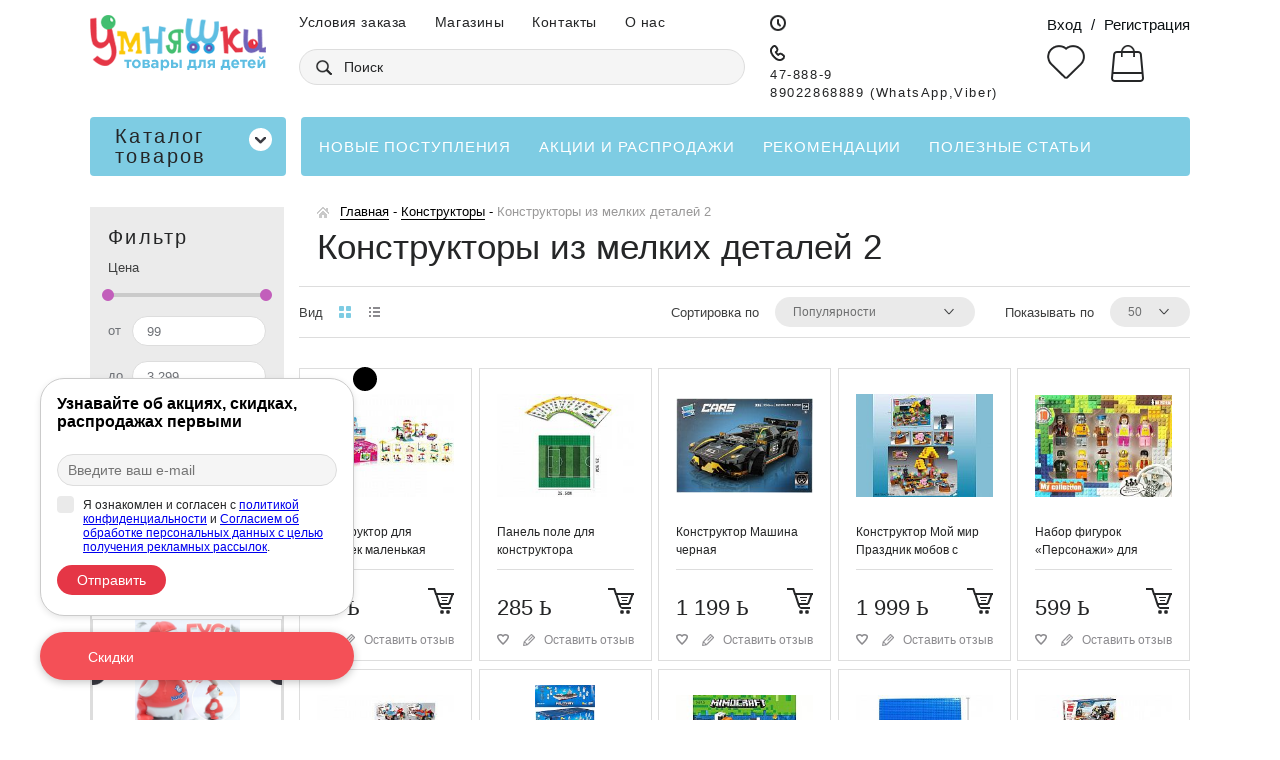

--- FILE ---
content_type: text/html; charset=UTF-8
request_url: https://www.xn--29-vlchjg4b3bxd.xn--p1ai/konstruktory/konstruktory_iz_melkikh_detaley_2/
body_size: 37801
content:
<!DOCTYPE html>
<html lang="ru">
	<head>
        <link rel="dns-prefetch" href="//fonts.gstatic.com">
        <link rel="dns-prefetch" href="//fonts.googleapis.com">
        <link rel="dns-prefetch" href="//mc.yandex.ru">
        <link rel="dns-prefetch" href="//vk.com">

        <link rel="preconnect" href="//fonts.gstatic.com">
        <link rel="preconnect" href="//fonts.googleapis.com">
        <link rel="preconnect" href="//mc.yandex.ru">
        <link rel="preconnect" href="//vk.com">

        <link rel="preload" href="/local/templates/f5_adaptive/fonts/GothamPro/Regular/Regular.woff2" as="font" crossorigin>
        <link rel="preload" href="/local/templates/f5_adaptive/fonts/GothamPro/Medium/Medium.woff2" as="font" crossorigin>
        <link rel="preload" href="/local/templates/f5_adaptive/fonts/GothamPro/Bold/Bold.woff2" as="font" crossorigin>
        <link rel="preload" href="/local/templates/f5_adaptive/fonts/PTRoubleSans/PTRoubleSans.woff2" as="font" crossorigin>
        <link rel="preload" href="/local/templates/f5_adaptive/fonts/Lato/Heavy/Heavy.woff2" as="font" crossorigin>
        <link rel="preload" href="/local/templates/f5_adaptive/fonts/Lato/Light/Light.woff2" as="font" crossorigin>

        <link rel="manifest" href="/manifest.json">
        <link rel="icon" type="image/png" href="/local/templates/f5_adaptive/img/favicon/favicon.ico">
        <link href="https://fonts.googleapis.com/css2?family=Comfortaa:wght@300;400;500;600;700&display=swap" rel="stylesheet">

        <meta name="yandex-verification" content="b98ca4e1de46b1fc" />
        <meta name="viewport" content="width=device-width, user-scalable=no, initial-scale=1.0, maximum-scale=1.0, minimum-scale=1.0">
        <meta http-equiv="X-UA-Compatible" content="ie=edge" >
        <meta name="theme-color" content="#fff"/>

        <meta http-equiv="Content-Type" content="text/html; charset=UTF-8" />
<meta name="robots" content="index, follow" />
<meta name="keywords" content="интернет-магазин для детей, умняшки, архангельск, игры для детей, игрушки, купить подарок ребенку, для ребенка, купить, дети, детский" />
<meta name="description" content="«Умняшки» — детские товары. У нас интересные товары, которые пользуются популярностью у большинства жителей города, низкая цена, чтобы товар был доступен для молодых мам в декрете, и качественные товары, которые действительно развивают наших малышей." />
<link href="/bitrix/js/socialservices/css/ss.min.css?16678939234772" type="text/css"  rel="stylesheet" />
<link href="/bitrix/js/ui/design-tokens/dist/ui.design-tokens.min.css?166789416020836" type="text/css"  rel="stylesheet" />
<link href="/bitrix/js/ui/fonts/opensans/ui.font.opensans.min.css?16678938822320" type="text/css"  rel="stylesheet" />
<link href="/bitrix/js/main/popup/dist/main.popup.bundle.min.css?166789415725083" type="text/css"  rel="stylesheet" />
<link href="/bitrix/cache/css/s1/f5_adaptive/page_56d7ddd0f2c9e64a4d21ded1f1a94741/page_56d7ddd0f2c9e64a4d21ded1f1a94741_v1.css?166850793427787" type="text/css"  rel="stylesheet" />
<link href="/bitrix/cache/css/s1/f5_adaptive/template_0267a1658e4f9358d7d71dc50452e405/template_0267a1658e4f9358d7d71dc50452e405_v1.css?16685079341362874" type="text/css"  data-template-style="true" rel="stylesheet" />
<script type="text/javascript">if(!window.BX)window.BX={};if(!window.BX.message)window.BX.message=function(mess){if(typeof mess==='object'){for(let i in mess) {BX.message[i]=mess[i];} return true;}};</script>
<script type="text/javascript">(window.BX||top.BX).message({'pull_server_enabled':'N','pull_config_timestamp':'0','pull_guest_mode':'N','pull_guest_user_id':'0'});(window.BX||top.BX).message({'PULL_OLD_REVISION':'Для продолжения корректной работы с сайтом необходимо перезагрузить страницу.'});</script>
<script type="text/javascript">(window.BX||top.BX).message({'JS_CORE_LOADING':'Загрузка...','JS_CORE_NO_DATA':'- Нет данных -','JS_CORE_WINDOW_CLOSE':'Закрыть','JS_CORE_WINDOW_EXPAND':'Развернуть','JS_CORE_WINDOW_NARROW':'Свернуть в окно','JS_CORE_WINDOW_SAVE':'Сохранить','JS_CORE_WINDOW_CANCEL':'Отменить','JS_CORE_WINDOW_CONTINUE':'Продолжить','JS_CORE_H':'ч','JS_CORE_M':'м','JS_CORE_S':'с','JSADM_AI_HIDE_EXTRA':'Скрыть лишние','JSADM_AI_ALL_NOTIF':'Показать все','JSADM_AUTH_REQ':'Требуется авторизация!','JS_CORE_WINDOW_AUTH':'Войти','JS_CORE_IMAGE_FULL':'Полный размер'});</script>

<script type="text/javascript" src="/bitrix/js/main/core/core.min.js?1667894157220490"></script>

<script>BX.setJSList(['/bitrix/js/main/core/core_ajax.js','/bitrix/js/main/core/core_promise.js','/bitrix/js/main/polyfill/promise/js/promise.js','/bitrix/js/main/loadext/loadext.js','/bitrix/js/main/loadext/extension.js','/bitrix/js/main/polyfill/promise/js/promise.js','/bitrix/js/main/polyfill/find/js/find.js','/bitrix/js/main/polyfill/includes/js/includes.js','/bitrix/js/main/polyfill/matches/js/matches.js','/bitrix/js/ui/polyfill/closest/js/closest.js','/bitrix/js/main/polyfill/fill/main.polyfill.fill.js','/bitrix/js/main/polyfill/find/js/find.js','/bitrix/js/main/polyfill/matches/js/matches.js','/bitrix/js/main/polyfill/core/dist/polyfill.bundle.js','/bitrix/js/main/core/core.js','/bitrix/js/main/polyfill/intersectionobserver/js/intersectionobserver.js','/bitrix/js/main/lazyload/dist/lazyload.bundle.js','/bitrix/js/main/polyfill/core/dist/polyfill.bundle.js','/bitrix/js/main/parambag/dist/parambag.bundle.js']);
BX.setCSSList(['/bitrix/js/main/lazyload/dist/lazyload.bundle.css','/bitrix/js/main/parambag/dist/parambag.bundle.css']);</script>
<script type="text/javascript">(window.BX||top.BX).message({'LANGUAGE_ID':'ru','FORMAT_DATE':'DD.MM.YYYY','FORMAT_DATETIME':'DD.MM.YYYY HH:MI:SS','COOKIE_PREFIX':'BITRIX_SM','SERVER_TZ_OFFSET':'10800','UTF_MODE':'Y','SITE_ID':'s1','SITE_DIR':'/','USER_ID':'','SERVER_TIME':'1769293299','USER_TZ_OFFSET':'0','USER_TZ_AUTO':'Y','bitrix_sessid':'5c11d8b22938790702b0859827957d4f'});</script>


<script type="text/javascript"  src="/bitrix/cache/js/s1/f5_adaptive/kernel_main/kernel_main_v1.js?1668518279152878"></script>
<script type="text/javascript" src="/bitrix/js/pull/protobuf/protobuf.min.js?161771481276433"></script>
<script type="text/javascript" src="/bitrix/js/pull/protobuf/model.min.js?161771481214190"></script>
<script type="text/javascript" src="/bitrix/js/main/core/core_promise.min.js?15737200762490"></script>
<script type="text/javascript" src="/bitrix/js/rest/client/rest.client.min.js?16177149149240"></script>
<script type="text/javascript" src="/bitrix/js/pull/client/pull.client.min.js?166789383844915"></script>
<script type="text/javascript" src="/bitrix/js/socialservices/ss.js?15120459191419"></script>
<script type="text/javascript" src="/bitrix/js/main/popup/dist/main.popup.bundle.min.js?166789415764746"></script>
<script type="text/javascript">BX.setJSList(['/bitrix/js/main/core/core_fx.js','/bitrix/js/main/session.js','/bitrix/js/main/pageobject/pageobject.js','/bitrix/js/main/core/core_window.js','/bitrix/js/main/date/main.date.js','/bitrix/js/main/core/core_date.js','/bitrix/js/main/utils.js','/local/templates/f5_adaptive/components/bitrix/catalog.smart.filter/catalog.section.aside/script.js','/local/templates/f5_adaptive/components/bitrix/catalog.section/aside.slider/script.js','/local/templates/f5_adaptive/js/catalog.add2basket.js','/local/templates/f5_adaptive/components/bitrix/catalog.section/.default/script.js','/local/templates/f5_adaptive/js/libs.min.js','/local/templates/f5_adaptive/js/jquery.mask.min.js','/local/templates/f5_adaptive/js/script.min.js','/local/templates/f5_adaptive/js/jquery.cookie.js','/local/templates/f5_adaptive/components/bitrix/socserv.auth.form/.default/script.js','/local/templates/f5_adaptive/components/bitrix/system.auth.registration/header-register/script.js','/local/templates/f5_adaptive/components/bitrix/catalog.smart.filter/footer.brand.helper/script.js','/local/templates/f5_adaptive/components/bitrix/sender.subscribe/unipop/script.js']);</script>
<script type="text/javascript">BX.setCSSList(['/local/templates/f5_adaptive/components/bitrix/catalog/main/style.css','/local/templates/f5_adaptive/components/bitrix/catalog.section/aside.slider/style.css','/local/templates/f5_adaptive/components/bitrix/system.auth.registration/header-register/style.css','/local/templates/f5_adaptive/components/bitrix/menu/content.menu/style.css','/local/templates/f5_adaptive/components/bitrix/breadcrumb/nav/style.css','/local/templates/f5_adaptive/components/bitrix/catalog.smart.filter/footer.brand.helper/style.css','/local/templates/f5_adaptive/components/bitrix/catalog.section.list/catalog.menu/style.css','/local/templates/f5_adaptive/components/bitrix/sender.subscribe/unipop/style.css','/local/templates/f5_adaptive/styles.css','/local/templates/f5_adaptive/template_styles.css']);</script>
<script type="text/javascript">
					(function () {
						"use strict";

						var counter = function ()
						{
							var cookie = (function (name) {
								var parts = ("; " + document.cookie).split("; " + name + "=");
								if (parts.length == 2) {
									try {return JSON.parse(decodeURIComponent(parts.pop().split(";").shift()));}
									catch (e) {}
								}
							})("BITRIX_CONVERSION_CONTEXT_s1");

							if (cookie && cookie.EXPIRE >= BX.message("SERVER_TIME"))
								return;

							var request = new XMLHttpRequest();
							request.open("POST", "/bitrix/tools/conversion/ajax_counter.php", true);
							request.setRequestHeader("Content-type", "application/x-www-form-urlencoded");
							request.send(
								"SITE_ID="+encodeURIComponent("s1")+
								"&sessid="+encodeURIComponent(BX.bitrix_sessid())+
								"&HTTP_REFERER="+encodeURIComponent(document.referrer)
							);
						};

						if (window.frameRequestStart === true)
							BX.addCustomEvent("onFrameDataReceived", counter);
						else
							BX.ready(counter);
					})();
				</script>
<script src="https://vk.com/js/api/openapi.js?159" async></script>
<!-- dev2fun module opengraph -->
<meta property="og:title" content="&laquo;Умняшки&raquo; &mdash;  детские товары"/>
<meta property="og:description" content="&laquo;Умняшки&raquo; &mdash; детские товары. У нас интересные товары, которые пользуются популярностью ..."/>
<meta property="og:url" content="https://www.xn--29-vlchjg4b3bxd.xn--p1ai/konstruktory/konstruktory_iz_melkikh_detaley_2/"/>
<meta property="og:type" content="website"/>
<meta property="og:site_name" content="Умняшки29"/>
<meta property="og:image" content="https://www.xn--29-vlchjg4b3bxd.xn--p1ai/upload/dev2fun_opengraph/6ac/6ac7f92395115cb3ce5fc3e3c4d0d620.png"/>
<!-- /dev2fun module opengraph -->



<script type="text/javascript"  src="/bitrix/cache/js/s1/f5_adaptive/template_5dcdf47262fa4c613196efbacddab413/template_5dcdf47262fa4c613196efbacddab413_v1.js?1668507916557171"></script>
<script type="text/javascript"  src="/bitrix/cache/js/s1/f5_adaptive/page_f37f28b54c23f3e6da73c5c89e94ba2f/page_f37f28b54c23f3e6da73c5c89e94ba2f_v1.js?172770403473338"></script>
<script type="text/javascript">var _ba = _ba || []; _ba.push(["aid", "e4a6d194ed2af57beb4904a72cdd3af7"]); _ba.push(["host", "www.xn--29-vlchjg4b3bxd.xn--p1ai"]); (function() {var ba = document.createElement("script"); ba.type = "text/javascript"; ba.async = true;ba.src = (document.location.protocol == "https:" ? "https://" : "http://") + "bitrix.info/ba.js";var s = document.getElementsByTagName("script")[0];s.parentNode.insertBefore(ba, s);})();</script>
<script>new Image().src='https://умняшки29.рф/bitrix/spread.php?s=QklUUklYX1NNX1NBTEVfVUlEATIyODM5MTgzATE4MDAzOTcyOTgBLwEBAQI%3D&k=4591213127ce91770b2b188c6f18168d';
</script>



        <title>«Умняшки» —  детские товары</title>
    </head>
	<body>
                <script type="text/javascript">
            VK.init({apiId: 6717802, onlyWidgets: true});
        </script>
        <div class="wrapper site_wrap">
            <div class="content">
                <header class="site_header">
                    <div class="b_center">
                        <div class="site_header__r1">
                            <!--LOGO-->
                            <div class="logo_01 side_header__g-logo">
                                <a href="/" class="logo_01_link">
    <picture>
        <source srcset="/local/templates/f5_adaptive/img/logo/logo-lg.png" media="(min-width: 1100px)">
        <source srcset="/local/templates/f5_adaptive/img/logo/logo-md.png" media="(min-width: 480px)">
        <img src="/local/templates/f5_adaptive/img/logo/logo-sm.png" alt="">
    </picture>
</a>                            </div>
                            <!--end LOGO-->
                            <div class="san side_header__g-san">
                                <!--MENU-->
                                <div class="header__menu">
                                    <div class="ico-menu" onclick="$('.js_menu-03').arcticmodal();">
                                        <span></span>
                                        <span></span>
                                        <span></span>
                                    </div>
                                    
    <nav class="menu_01">
        <ul class="menu_01_list">
                            <li class="menu_01_item">
                    <a href="/delivery/" class="menu_01_link">
                        Условия заказа                    </a>
                </li>
                            <li class="menu_01_item">
                    <a href="/shops/" class="menu_01_link">
                        Магазины                    </a>
                </li>
                            <li class="menu_01_item">
                    <a href="/contacts/" class="menu_01_link">
                        Контакты                    </a>
                </li>
                            <li class="menu_01_item">
                    <a href="/about/" class="menu_01_link">
                        О нас                    </a>
                </li>
                    </ul>
    </nav>
                                </div>
                                <!--end MENU-->
                                <!--QUICK SEARCH-->
                                <div class="header__search">
    <form class="quick_search_01 js_validate" action="/" method="get">
        <div class="qs_01__input js_error">
            <input type="text" value="" name="q" autocomplete="off" placeholder="Поиск" data-rule-required="true" data-rule-minlength="2">
        </div>
        <div class="qs_01__submit">
            <button type="submit" value="Найти" title="Начать поиск">
                <span class="i_sprite i_magnifier_01a"></span>
            </button>
        </div>
    </form>
</div>
<!--quick search modal-->
<div style="display: none;">
    <div class="modal_wrap js_quick-search">
        <div class="modal_helper">
            <div class="modal_content">
                <div class="arcticmodal-close"></div>
                <div class="modal_title">Поиск</div>
                <form class="def_form quick_search_01 js_validate" action="/" method="get">
                    <div class="qs_01__input js_error">
                        <input type="text" value="" name="q" autocomplete="off" placeholder="Поиск" data-rule-required="true" data-rule-minlength="2">
                    </div>
                    <div class="qs_01__submit">
                        <button type="submit" value="Найти" title="Начать поиск">
                            <span class="i_sprite i_magnifier_01a"></span>
                        </button>
                    </div>
                </form>
            </div>
        </div>
    </div>
</div>                                <!--end QUICK SEARCH-->
                            </div>
                            <!--CONTACTS-->
                            <div class="header__contacts side_header__g-contacts">
                                <div class="contacts_01">
                                    <div class="contacts_01_item">
                                        <span class="i_sprite i_clock_01a"></span>
                                                                            </div>
                                    <div class="contacts_01_item">
                                        <span style="font-size: 13px;"><a href="tel:+47-888-9" class="tel_widget"><span class="i_sprite i_phone_01a"></span></a>
<div>
	 47-888-9<br>
	 89022868889&nbsp;(WhatsApp,Viber)
</div>
 </span>                                    </div>
                                </div>
                            </div>
                            <!--end CONTACTS-->
                            <div class="auth side_header__g-auth">
                                <!--AUTH-->
                                
<div class="auth_01">
            <span class="auth_01_item" onClick="$('.js_login_modal').arcticmodal();">Вход</span>
        <span class="auth_01_divider">/</span>
        <span class="auth_01_item" onClick="$('.js_reg_modal').arcticmodal();">Регистрация</span>
        <!--login modal-->
        <div style="display: none;">
            <div class="modal_wrap auth_01_modal js_login_modal">
                <div class="modal_helper">
                    <div class="modal_content">
                        <div class="arcticmodal-close"></div>
                        <div class="modal_title"><span class="i_sprite i_balloon_01a"></span>Вход</div>
                                                <div id="mailru_clone_place">
                            <form action="" target="_top" class="def_form" method="post"></form>
                        </div>
                        <form name="system_auth_form6zOYVN" target="_top" class="def_form js_validate" action="/konstruktory/konstruktory_iz_melkikh_detaley_2/" method="post">
                                                            <input type="hidden" name="backurl" value="/konstruktory/konstruktory_iz_melkikh_detaley_2/" />
                                                                                    <input type="hidden" name="AUTH_FORM" value="Y" />
                            <input type="hidden" name="TYPE" value="AUTH" />
                                                            <div class="social_01">
                <div class="social_01_item"><a href="#" onclick="BX.util.popup('https://oauth.vk.com/authorize?client_id=7079581&redirect_uri=https%3A%2F%2Fwww.xn--29-vlchjg4b3bxd.xn--p1ai%2Fbitrix%2Ftools%2Foauth%2Fvkontakte.php&scope=friends,offline,email&response_type=code&state=[base64]%3D', 660, 425)" class="social_01_link social_01_vk" title="ВКонтакте"></a></div>
                <div class="social_01_item"><a href="#" onclick="BX.util.popup('https://www.odnoklassniki.ru/oauth/authorize?client_id=512000128621&redirect_uri=https%3A%2F%2Fwww.xn--29-vlchjg4b3bxd.xn--p1ai%2Fbitrix%2Ftools%2Foauth%2Fodnoklassniki.php&response_type=code&state=site_id%3Ds1%26backurl%3D%252Fkonstruktory%252Fkonstruktory_iz_melkikh_detaley_2%252F%253Fcheck_key%253D6b1e8ad68977ee796fcdc79b2d4be385%26redirect_url%3D%252Fkonstruktory%252Fkonstruktory_iz_melkikh_detaley_2%252F%26mode%3Dopener', 580, 400)" class="social_01_link social_01_ok" title="Одноклассники"></a></div>
                <div class="social_01_item"><a href="#" onclick="BX.util.popup('https://accounts.google.com/o/oauth2/auth?client_id=98229841530-ovjk0kssl24rb6m1mi9rpjdpbl38k7eh.apps.googleusercontent.com&redirect_uri=https%3A%2F%2Fwww.xn--29-vlchjg4b3bxd.xn--p1ai%2Fbitrix%2Ftools%2Foauth%2Fgoogle.php&scope=https%3A%2F%2Fwww.googleapis.com%2Fauth%2Fuserinfo.email+https%3A%2F%2Fwww.googleapis.com%2Fauth%2Fuserinfo.profile&response_type=code&access_type=offline&state=provider%3DGoogleOAuth%26site_id%3Ds1%26backurl%3D%252Fkonstruktory%252Fkonstruktory_iz_melkikh_detaley_2%252F%253Fcheck_key%253D6b1e8ad68977ee796fcdc79b2d4be385%26mode%3Dopener%26redirect_url%3D%252Fkonstruktory%252Fkonstruktory_iz_melkikh_detaley_2%252F&key=', 580, 400)" class="social_01_link social_01_google" title="Google+"></a></div>
                <div class="social_01_item"><a href="#" data-suffix="form" data-id="MailRuOpenID" data-action="/konstruktory/konstruktory_iz_melkikh_detaley_2/" class="social_01_link social_01_mail" title="Mail.Ru"></a></div>
        </div>
    <div class="bx-auth-service-form" id="bx_auth_servform" style="display:none">
                    <div id="bx_auth_serv_formMailRuOpenID" style="display:none">
                <div class="def_form_line">
                    <div class="def_form_element">
                        
<span class="bx-ss-icon openid-mail-ru"></span>
<input type="text" name="OPENID_IDENTITY_MAILRU" value="" size="20" />
<span>@mail.ru</span>
<input type="hidden" name="sessid" id="sessid" value="5c11d8b22938790702b0859827957d4f" />
<input type="hidden" name="auth_service_error" value="" />
<input type="submit" class="button" name="" value="Войти" />
                        <input type="hidden" name="auth_service_id" value="MailRuOpenID">
                    </div>
                </div>
            </div>
            </div>                                                        <div class="def_form_line">
                                <div class="dfl__title">E-Mail</div>
                                <div class="def_form_element"><input type="email" value="" name="USER_LOGIN" data-rule-required="true"></div>
                            </div>
                            <div class="def_form_line">
                                <div class="dfl__title">Пароль</div>
                                <div class="def_form_element"><input type="password" value="" name="USER_PASSWORD" data-rule-required="true" data-rule-minlength="6"></div>
                            </div>
                                                            <div class="def_form_line">
                                    <div class="b_table">
                                        <div class="b_table__cell">
                                            <label class="custom_checkbox custom_checkbox--small"><input id="USER_REMEMBER_frm" type="checkbox" name="USER_REMEMBER" value="Y" checked>Запомнить меня</label>
                                        </div>
                                        <div class="b_table__cell" style="text-align: right;"><div class="f_link_01 f_11px" onClick="$.arcticmodal('close'); $('.js_remember_pass_modal').arcticmodal();">Забыли пароль?</div></div>
                                    </div>
                                </div>
                                                        <div class="btn_helper btn_helper--center">
                                <button name="Login" class="btn_01" value="Войти" style="min-width: 190px;" type="submit">Войти</button>
                            </div>
                        </form>
                    </div>
                </div>
                <div class="auth_01_modal_bottom" onClick="$.arcticmodal('close'); $('.js_reg_modal').arcticmodal();">Зарегистрироваться</div>
            </div>
                    </div>
        <!--END login modal-->
    </div>
                                
    <!--reg modal-->
    <div style="display: none;">
        <div class="modal_wrap auth_01_modal js_reg_modal">
            <div class="modal_helper">
                <div class="modal_content">
                    <div class="arcticmodal-close"></div>
                    <div class="modal_title"><span class="i_sprite i_balloon_01a"></span>Регистрация</div>
                                        <form onsubmit='return before_reg_submit(this);' class="def_form js_validate" action="/konstruktory/konstruktory_iz_melkikh_detaley_2/" method="post" name="bform">
                                                <input type="hidden" id="USER_LOGIN" name="USER_LOGIN" maxlength="50" value=""/>
                        <input type="hidden" name="AUTH_FORM" value="Y" />
                        <input type="hidden" name="TYPE" value="REGISTRATION" />
                        <div class="def_form_line">
                            <div class="dfl__title">Имя</div>
                            <div class="def_form_element"><input type="text" value="" name="USER_NAME" data-rule-required="true" data-rule-minlength="2"></div>
                        </div>
                        <div class="def_form_line">
                            <div class="dfl__title">E-Mail</div>
                            <div class="def_form_element"><input id="USER_EMAIL" type="email" value="" name="USER_EMAIL" data-rule-required="true"></div>
                        </div>
                        <div class="def_form_line">
                            <div class="dfl__title">Пароль</div>
                            <div class="def_form_element"><input class="js_pass" type="password" value="" name="USER_PASSWORD" data-rule-required="true" data-rule-minlength="6"></div>
                        </div>
                        <div class="def_form_line">
                            <div class="dfl__title">Подтверждение пароля</div>
                            <div class="def_form_element"><input class="js_pass_confirm" type="password" value="" name="USER_CONFIRM_PASSWORD" data-rule-required="true" data-rule-minlength="6"></div>
                            <div class="reg_error" id="passmatch">Пароли не совпадают</div>
                            <div class="def_form_element f_11px"><i>Пароль должен быть не менее 6 символов длиной.</i></div>
                        </div>

                                                    <div class="def_form_line">
                                <div class="dfl__title">Защита от роботов</div>
                                <div class="def_form_captcha">
                                    <div class="def_form_element"><div class="dfc__pic"><img loading="lazy" src="/bitrix/tools/captcha.php?captcha_sid=0a082d99904194b808d2d90e5995df1e" alt=""></div></div>
                                    <div class="def_form_element"><input type="text" value="" name="captcha_word" autocomplete="off" data-rule-required="true"></div>
                                    <input type="hidden" name="captcha_sid" value="0a082d99904194b808d2d90e5995df1e" />
                                </div>
                            </div>
                                                <div class="def_form_line">
                            <label class="custom_checkbox">
                                <input name="agreement" type="checkbox" data-rule-required="true" required>
                                Я ознакомлен и согласен с
<a href="/docs/privacy-policy.pdf" target="_blank">политикой конфиденциальности</a> и
<a href="/docs/personal-data-processing.pdf" target="_blank">Соглашением об обработке персональных данных</a>.                            </label>
                        </div>
                        <div class="btn_helper btn_helper--center">
                            <button  name="Register" value='Регистрация' class="btn_01" style="min-width: 190px;" type="submit">Регистрация</button>
                        </div>
                    </form>
                </div>
            </div>
            <div class="auth_01_modal_bottom" onClick="$.arcticmodal('close'); $('.js_login_modal').arcticmodal();">Вход</div>
        </div>
        <script>
            function applyLogin(form) {
                $(form).find('input#USER_LOGIN').val($(form).find('input#USER_EMAIL').val());
            }
        </script>
    </div>
    <!--END reg modal-->
                                
	<!--remember pass modal-->
	<div style="display: none;">
		<div class="modal_wrap auth_01_modal js_remember_pass_modal">
			<div class="modal_helper">
				<div class="modal_content">
					<div class="arcticmodal-close"></div>
					<div class="modal_title"><span class="i_sprite i_balloon_01a"></span>Запрос пароля</div>
										<form name="bform" class="def_form js_validate" action="/konstruktory/konstruktory_iz_melkikh_detaley_2/" method="post">
													<input type="hidden" name="backurl" value="/konstruktory/konstruktory_iz_melkikh_detaley_2/" />
												<input type="hidden" name="AUTH_FORM" value="Y">
						<input type="hidden" name="TYPE" value="SEND_PWD">
						<div class="def_form_line f_12px">
							<p>Если вы забыли пароль, введите E-Mail.</p>
							<p>Контрольная строка для смены пароля, а также ваши регистрационные данные, будут высланы вам по E-Mail.</p>
						</div>
						<div class="def_form_line">
							<div class="dfl__title">E-Mail</div>
							<div class="def_form_element"><input type="email" value="" name="USER_EMAIL" data-rule-required="true"></div>
						</div>
						<div class="btn_helper btn_helper--center">
							<button name='send_account_info' value="Выслать" class="btn_01" style="min-width: 190px;" type="submit">Выслать</button>
						</div>
					</form>
				</div>
			</div>
			<div class="auth_01_modal_bottom" onClick="$.arcticmodal('close'); $('.js_login_modal').arcticmodal();">Вход</div>
		</div>
	</div>
	<!--END remember pass modal-->
                                                                

                                <!--end AUTH-->
                                <!--CART-->
                                                                <div id="headerBasketAjax">
                                    
<div class="cart_01" id="">
    <div class="ico-search" style="margin-right: 10px" onclick="$('.js_quick-search').arcticmodal();">
        <span class="i-search"></span>
    </div>
	<a href="/favorites/" class="cart_01_liked" title="Избранное">
		<div class="c_01__ico"></div>
			</a>
	<a href="/cart/" class="cart_01_basket" title="Корзина пуста">
		<div class="c_01__ico"></div>
			</a>
</div>                                </div>
                                <!--end CART-->
                            </div>
                        </div>
                        <div class="site_header__r2">
                            <!--CATALOG MENU-->
                            <nav class="catalog_menu_01">
                                    <div class="catalog_menu_01_title">
        <div class="b_table">
            <div class="b_table__cell">Каталог товаров</div>
        </div>
        <div class="b_down"><span class="i_sprite i_down_01a"></span></div>
    </div>
    <ul class="catalog_menu_01_list">
                    <li class="catalog_menu_01_item">
                <a href="/aktsii_spetspredlozheniya/" class="catalog_menu_01_link">
                    АКЦИИ, Спецпредложения                </a>
                                                            <div class="catalog_menu_01_sublvl">
                            <div class="b_table b_table--align_top">
                                <ul class="catalog_menu_01_sublvl_list">
                                        <li class="catalog_menu_01_sublvl_item"><a href="/aktsii_spetspredlozheniya/vygodno_krasnaya_tsena_/" class="catalog_menu_01_link">ВЫГОДНО!!!</a></li>
                                                            <li class="catalog_menu_01_sublvl_item"><a href="/aktsii_spetspredlozheniya/vse_po_155_rub/" class="catalog_menu_01_link">Все по 155 руб</a></li>
                                                            <li class="catalog_menu_01_sublvl_item"><a href="/aktsii_spetspredlozheniya/vse_po_55_rub/" class="catalog_menu_01_link">Все по 55 руб.</a></li>
                                                            <li class="catalog_menu_01_sublvl_item"><a href="/aktsii_spetspredlozheniya/vse_po_199_rub/" class="catalog_menu_01_link">Все по 199 руб.</a></li>
                                                            <li class="catalog_menu_01_sublvl_item"><a href="/aktsii_spetspredlozheniya/vse_po_75_rub/" class="catalog_menu_01_link">Все по 75 руб.</a></li>
                                                            <li class="catalog_menu_01_sublvl_item"><a href="/aktsii_spetspredlozheniya/rasprodazha_ostatkov/" class="catalog_menu_01_link">РАСПРОДАЖА ОСТАТКОВ</a></li>
                                                            <li class="catalog_menu_01_sublvl_item"><a href="/aktsii_spetspredlozheniya/rekomenduem_/" class="catalog_menu_01_link">РЕКОМЕНДУЕМ!!!</a></li>
                                                            <li class="catalog_menu_01_sublvl_item"><a href="/aktsii_spetspredlozheniya/vse_po_299_rub/" class="catalog_menu_01_link">Все по 299 руб.</a></li>
                                                            <li class="catalog_menu_01_sublvl_item"><a href="/aktsii_spetspredlozheniya/vse_po_99_rub/" class="catalog_menu_01_link">Все по 99 руб.</a></li>
                                                            <li class="catalog_menu_01_sublvl_item"><a href="/aktsii_spetspredlozheniya/vse_po_399_rub/" class="catalog_menu_01_link">Все по 399 руб</a></li>
                                                            <li class="catalog_menu_01_sublvl_item"><a href="/aktsii_spetspredlozheniya/rasprodazha_knigi/" class="catalog_menu_01_link">РАСПРОДАЖА КНИГИ</a></li>
                                                                    </ul>
                            </div>
                        </div>
                            </li>
                    <li class="catalog_menu_01_item">
                <a href="/zimnie_tovary/" class="catalog_menu_01_link">
                    Зимние товары                </a>
                                                            <div class="catalog_menu_01_sublvl">
                            <div class="b_table b_table--align_top">
                                <ul class="catalog_menu_01_sublvl_list">
                                        <li class="catalog_menu_01_sublvl_item"><a href="/zimnie_tovary/botinki_lyzhnye/" class="catalog_menu_01_link">Ботинки лыжные</a></li>
                                                            <li class="catalog_menu_01_sublvl_item"><a href="/zimnie_tovary/konki_lyzhi_/" class="catalog_menu_01_link">Коньки/Лыжи </a></li>
                                                            <li class="catalog_menu_01_sublvl_item"><a href="/zimnie_tovary/aksessuary_dlya_sanok/" class="catalog_menu_01_link">Аксессуары для санок</a></li>
                                                            <li class="catalog_menu_01_sublvl_item"><a href="/zimnie_tovary/zimniy_inventar/" class="catalog_menu_01_link">Зимний инвентарь</a></li>
                                                            <li class="catalog_menu_01_sublvl_item"><a href="/zimnie_tovary/ledyanki_lopaty/" class="catalog_menu_01_link">Ледянки/Лопаты</a></li>
                                                            <li class="catalog_menu_01_sublvl_item"><a href="/zimnie_tovary/sanki_detskie/" class="catalog_menu_01_link">Санки детские</a></li>
                                                            <li class="catalog_menu_01_sublvl_item"><a href="/zimnie_tovary/sanki_dlya_kukol/" class="catalog_menu_01_link">Санки для кукол</a></li>
                                                            <li class="catalog_menu_01_sublvl_item"><a href="/zimnie_tovary/sanki_kolyaska/" class="catalog_menu_01_link">Санки-Коляска</a></li>
                                                            <li class="catalog_menu_01_sublvl_item"><a href="/zimnie_tovary/snegokaty/" class="catalog_menu_01_link">Снегокаты</a></li>
                                                            <li class="catalog_menu_01_sublvl_item"><a href="/zimnie_tovary/snezhkolepy/" class="catalog_menu_01_link">СНЕЖКОЛЕПЫ</a></li>
                                                            <li class="catalog_menu_01_sublvl_item"><a href="/zimnie_tovary/tyubingi_vatrushki/" class="catalog_menu_01_link">Тюбинги/Ватрушки</a></li>
                                                                    </ul>
                            </div>
                        </div>
                            </li>
                    <li class="catalog_menu_01_item">
                <a href="/detskiy_transport/" class="catalog_menu_01_link">
                    Детский транспорт                </a>
                                                            <div class="catalog_menu_01_sublvl">
                            <div class="b_table b_table--align_top">
                                <ul class="catalog_menu_01_sublvl_list">
                                        <li class="catalog_menu_01_sublvl_item"><a href="/detskiy_transport/samokaty_tryukovye/" class="catalog_menu_01_link">Самокаты Трюковые</a></li>
                                                            <li class="catalog_menu_01_sublvl_item"><a href="/detskiy_transport/begovely/" class="catalog_menu_01_link">БЕГОВЕЛЫ</a></li>
                                                            <li class="catalog_menu_01_sublvl_item"><a href="/detskiy_transport/katalki_rossiya_belorussiya_1/" class="catalog_menu_01_link">Каталки Россия/Белоруссия</a></li>
                                                            <li class="catalog_menu_01_sublvl_item"><a href="/detskiy_transport/velosipedy_2_kh_kolesnye/" class="catalog_menu_01_link">Велосипеды 2-х колесные</a></li>
                                                            <li class="catalog_menu_01_sublvl_item"><a href="/detskiy_transport/velosipedy_3_kh_kolesnye_bez_ruchki/" class="catalog_menu_01_link">Велосипеды 3-х колесные без ручки</a></li>
                                                            <li class="catalog_menu_01_sublvl_item"><a href="/detskiy_transport/velosipedy_3_kh_kolesnye_s_ruchkoy/" class="catalog_menu_01_link">Велосипеды 3-х колесные с ручкой</a></li>
                                                            <li class="catalog_menu_01_sublvl_item"><a href="/detskiy_transport/komplektuyushchie_zapchasti/" class="catalog_menu_01_link">Комплектующие/Запчасти</a></li>
                                                            <li class="catalog_menu_01_sublvl_item"><a href="/detskiy_transport/komplekty_zashchity/" class="catalog_menu_01_link">Комплекты защиты</a></li>
                                                            <li class="catalog_menu_01_sublvl_item"><a href="/detskiy_transport/roliki_konki/" class="catalog_menu_01_link">Ролики/Коньки</a></li>
                                                            <li class="catalog_menu_01_sublvl_item"><a href="/detskiy_transport/samokaty_2_kh_kolesnye/" class="catalog_menu_01_link">Самокаты 2-х колесные</a></li>
                                                            <li class="catalog_menu_01_sublvl_item"><a href="/detskiy_transport/samokaty_3_kh_kolesnye/" class="catalog_menu_01_link">Самокаты 3-х колесные</a></li>
                                                            <li class="catalog_menu_01_sublvl_item"><a href="/detskiy_transport/skeyty/" class="catalog_menu_01_link">СКЕЙТЫ</a></li>
                                                            <li class="catalog_menu_01_sublvl_item"><a href="/detskiy_transport/elektrotransport/" class="catalog_menu_01_link">ЭЛЕКТРОТРАНСПОРТ</a></li>
                                                            <li class="catalog_menu_01_sublvl_item"><a href="/detskiy_transport/svetootrazhateli/" class="catalog_menu_01_link">Светоотражатели</a></li>
                                                                    </ul>
                            </div>
                        </div>
                            </li>
                    <li class="catalog_menu_01_item">
                <a href="/mebel/" class="catalog_menu_01_link">
                    Мебель                </a>
                                                            <div class="catalog_menu_01_sublvl">
                            <div class="b_table b_table--align_top">
                                <ul class="catalog_menu_01_sublvl_list">
                                        <li class="catalog_menu_01_sublvl_item"><a href="/mebel/detskie_stoly/" class="catalog_menu_01_link">Детские Столы</a></li>
                                                            <li class="catalog_menu_01_sublvl_item"><a href="/mebel/molberty/" class="catalog_menu_01_link">Мольберты</a></li>
                                                            <li class="catalog_menu_01_sublvl_item"><a href="/mebel/kolennye_stulya/" class="catalog_menu_01_link">Коленные стулья</a></li>
                                                            <li class="catalog_menu_01_sublvl_item"><a href="/mebel/party/" class="catalog_menu_01_link">Парты</a></li>
                                                            <li class="catalog_menu_01_sublvl_item"><a href="/mebel/rastushchie_stulya/" class="catalog_menu_01_link">Растущие стулья</a></li>
                                                            <li class="catalog_menu_01_sublvl_item"><a href="/mebel/pokhodnaya_mebel/" class="catalog_menu_01_link">Походная мебель</a></li>
                                                            <li class="catalog_menu_01_sublvl_item"><a href="/mebel/etazherki_taburety_sushilki/" class="catalog_menu_01_link">Этажерки/Табуреты/Сушилки</a></li>
                                                                    </ul>
                            </div>
                        </div>
                            </li>
                    <li class="catalog_menu_01_item">
                <a href="/detskie_sportivnye_kompleksy/" class="catalog_menu_01_link">
                    Детские Спортивные Комплексы                </a>
                                                            <div class="catalog_menu_01_sublvl">
                            <div class="b_table b_table--align_top">
                                <ul class="catalog_menu_01_sublvl_list">
                                        <li class="catalog_menu_01_sublvl_item"><a href="/detskie_sportivnye_kompleksy/grushi/" class="catalog_menu_01_link">Груши</a></li>
                                                            <li class="catalog_menu_01_sublvl_item"><a href="/detskie_sportivnye_kompleksy/aksessuary_dlya_dsk/" class="catalog_menu_01_link">Аксессуары для ДСК</a></li>
                                                            <li class="catalog_menu_01_sublvl_item"><a href="/detskie_sportivnye_kompleksy/dsk_dlya_doma/" class="catalog_menu_01_link">ДСК для дома</a></li>
                                                            <li class="catalog_menu_01_sublvl_item"><a href="/detskie_sportivnye_kompleksy/dsk_dlya_samykh_malenkikh/" class="catalog_menu_01_link">ДСК для самых маленьких</a></li>
                                                            <li class="catalog_menu_01_sublvl_item"><a href="/detskie_sportivnye_kompleksy/dsk_dlya_ulitsy_i_dachi/" class="catalog_menu_01_link">ДСК для улицы и дачи</a></li>
                                                            <li class="catalog_menu_01_sublvl_item"><a href="/detskie_sportivnye_kompleksy/sportivnye_maty/" class="catalog_menu_01_link">Спортивные МАТЫ</a></li>
                                                            <li class="catalog_menu_01_sublvl_item"><a href="/detskie_sportivnye_kompleksy/sportinventar/" class="catalog_menu_01_link">Спортинвентарь</a></li>
                                                            <li class="catalog_menu_01_sublvl_item"><a href="/detskie_sportivnye_kompleksy/turniki_brusya/" class="catalog_menu_01_link">Турники/Брусья</a></li>
                                                                    </ul>
                            </div>
                        </div>
                            </li>
                    <li class="catalog_menu_01_item">
                <a href="/derevyannye_igrushki_1/" class="catalog_menu_01_link">
                    Деревянные игрушки                </a>
                                                            <div class="catalog_menu_01_sublvl">
                            <div class="b_table b_table--align_top">
                                <ul class="catalog_menu_01_sublvl_list">
                                        <li class="catalog_menu_01_sublvl_item"><a href="/derevyannye_igrushki_1/derevyannye_pazly/" class="catalog_menu_01_link">Деревянные пазлы</a></li>
                                                            <li class="catalog_menu_01_sublvl_item"><a href="/derevyannye_igrushki_1/sortery_piramidki/" class="catalog_menu_01_link">Сортеры/пирамидки</a></li>
                                                            <li class="catalog_menu_01_sublvl_item"><a href="/derevyannye_igrushki_1/derevyannye_vkladyshi/" class="catalog_menu_01_link">Деревянные вкладыши</a></li>
                                                            <li class="catalog_menu_01_sublvl_item"><a href="/derevyannye_igrushki_1/obuchayushchie_golovolomki/" class="catalog_menu_01_link">Обучающие головоломки</a></li>
                                                            <li class="catalog_menu_01_sublvl_item"><a href="/derevyannye_igrushki_1/derevyannye_igrushki/" class="catalog_menu_01_link">Деревянные игрушки</a></li>
                                                            <li class="catalog_menu_01_sublvl_item"><a href="/derevyannye_igrushki_1/stuchalki_kubiki/" class="catalog_menu_01_link">Стучалки/кубики</a></li>
                                                            <li class="catalog_menu_01_sublvl_item"><a href="/derevyannye_igrushki_1/shnurovka_busy/" class="catalog_menu_01_link">Шнуровка/бусы</a></li>
                                                            <li class="catalog_menu_01_sublvl_item"><a href="/derevyannye_igrushki_1/derevo_tomik_rossiya/" class="catalog_menu_01_link">Дерево ТОМИК</a></li>
                                                            <li class="catalog_menu_01_sublvl_item"><a href="/derevyannye_igrushki_1/bizibordy_labirinty/" class="catalog_menu_01_link">Бизиборды/лабиринты</a></li>
                                                                    </ul>
                            </div>
                        </div>
                            </li>
                    <li class="catalog_menu_01_item">
                <a href="/orto_kovriki_1/" class="catalog_menu_01_link">
                    ОРТО коврики                </a>
                                                            <div class="catalog_menu_01_sublvl">
                            <div class="b_table b_table--align_top">
                                <ul class="catalog_menu_01_sublvl_list">
                                        <li class="catalog_menu_01_sublvl_item"><a href="/orto_kovriki_1/massazhnye_kovriki/" class="catalog_menu_01_link">Массажные коврики</a></li>
                                                            <li class="catalog_menu_01_sublvl_item"><a href="/orto_kovriki_1/massazhnye_myachiki/" class="catalog_menu_01_link">Массажные мячики</a></li>
                                                            <li class="catalog_menu_01_sublvl_item"><a href="/orto_kovriki_1/ortopedicheskie_massazhnye_kovriki/" class="catalog_menu_01_link">Ортопедические массажные коврики</a></li>
                                                                    </ul>
                            </div>
                        </div>
                            </li>
                    <li class="catalog_menu_01_item">
                <a href="/avtokresla/" class="catalog_menu_01_link">
                    АвтОкрЕсла                </a>
                                                            <div class="catalog_menu_01_sublvl">
                            <div class="b_table b_table--align_top">
                                <ul class="catalog_menu_01_sublvl_list">
                                        <li class="catalog_menu_01_sublvl_item"><a href="/avtokresla/avtokresla_0_18kg_0_25kg/" class="catalog_menu_01_link">Автокресла (0-18кг/0-25кг)</a></li>
                                                            <li class="catalog_menu_01_sublvl_item"><a href="/avtokresla/avtokresla_9_18kg_9_25kg_9_36kg_0_36kg/" class="catalog_menu_01_link">Автокресла (9-18кг/9-25кг/9-36кг/0-36кг)</a></li>
                                                            <li class="catalog_menu_01_sublvl_item"><a href="/avtokresla/zh_d_manezh/" class="catalog_menu_01_link">Ж/Д Манеж</a></li>
                                                            <li class="catalog_menu_01_sublvl_item"><a href="/avtokresla/avtokresla_bustery_15_36kg_22_36kg/" class="catalog_menu_01_link">Автокресла-бустеры (15-36кг/22-36кг)</a></li>
                                                            <li class="catalog_menu_01_sublvl_item"><a href="/avtokresla/avtokresla_perenoski_0_13kg/" class="catalog_menu_01_link">Автокресла-переноски (0-13кг)</a></li>
                                                            <li class="catalog_menu_01_sublvl_item"><a href="/avtokresla/aksessuary_dlya_avtokresel_i_avto/" class="catalog_menu_01_link">Аксессуары для Автокресел и Авто</a></li>
                                                                    </ul>
                            </div>
                        </div>
                            </li>
                    <li class="catalog_menu_01_item">
                <a href="/sport_i_igry_na_ulitse/" class="catalog_menu_01_link">
                    Спорт и игры на улице                </a>
                                                            <div class="catalog_menu_01_sublvl">
                            <div class="b_table b_table--align_top">
                                <ul class="catalog_menu_01_sublvl_list">
                                        <li class="catalog_menu_01_sublvl_item"><a href="/sport_i_igry_na_ulitse/kovriki_dlya_fitnesa/" class="catalog_menu_01_link">Коврики для фитнеса</a></li>
                                                            <li class="catalog_menu_01_sublvl_item"><a href="/sport_i_igry_na_ulitse/tovary_dlya_fitnesa/" class="catalog_menu_01_link">Товары для фитнеса</a></li>
                                                            <li class="catalog_menu_01_sublvl_item"><a href="/sport_i_igry_na_ulitse/vodnoe_oruzhie/" class="catalog_menu_01_link">Водное оружие</a></li>
                                                            <li class="catalog_menu_01_sublvl_item"><a href="/sport_i_igry_na_ulitse/batuty/" class="catalog_menu_01_link">БАТУТЫ</a></li>
                                                            <li class="catalog_menu_01_sublvl_item"><a href="/sport_i_igry_na_ulitse/domiki_gorki_kacheli/" class="catalog_menu_01_link">Домики/Горки/Качели</a></li>
                                                            <li class="catalog_menu_01_sublvl_item"><a href="/sport_i_igry_na_ulitse/igrushki_dlya_igr_s_peskom/" class="catalog_menu_01_link">Игрушки для Игр с Песком</a></li>
                                                            <li class="catalog_menu_01_sublvl_item"><a href="/sport_i_igry_na_ulitse/mylnye_puzyri/" class="catalog_menu_01_link">Мыльные пузыри</a></li>
                                                            <li class="catalog_menu_01_sublvl_item"><a href="/sport_i_igry_na_ulitse/myachiki/" class="catalog_menu_01_link">МЯЧИКИ</a></li>
                                                            <li class="catalog_menu_01_sublvl_item"><a href="/sport_i_igry_na_ulitse/naduvnaya_produktsiya/" class="catalog_menu_01_link">Надувная продукция</a></li>
                                                            <li class="catalog_menu_01_sublvl_item"><a href="/sport_i_igry_na_ulitse/vozdushnye_zmei_sachki_veterki/" class="catalog_menu_01_link">Воздушные змеи/Сачки/Ветерки</a></li>
                                                            <li class="catalog_menu_01_sublvl_item"><a href="/sport_i_igry_na_ulitse/sportivnye_igry/" class="catalog_menu_01_link">Спортивные игры</a></li>
                                                            <li class="catalog_menu_01_sublvl_item"><a href="/sport_i_igry_na_ulitse/zontiki/" class="catalog_menu_01_link">Зонтики</a></li>
                                                                    </ul>
                            </div>
                        </div>
                            </li>
                    <li class="catalog_menu_01_item">
                <a href="/konstruktory/" class="catalog_menu_01_link">
                    Конструкторы                </a>
                                                            <div class="catalog_menu_01_sublvl">
                            <div class="b_table b_table--align_top">
                                <ul class="catalog_menu_01_sublvl_list">
                                        <li class="catalog_menu_01_sublvl_item"><a href="/konstruktory/konstruktory_iz_melkikh_detaley_2/" class="catalog_menu_01_link">Конструкторы из мелких деталей 2</a></li>
                                                            <li class="catalog_menu_01_sublvl_item"><a href="/konstruktory/konstruktor_iz_kirpichikov_brickmaster/" class="catalog_menu_01_link">Конструктор из кирпичиков Brickmaster</a></li>
                                                            <li class="catalog_menu_01_sublvl_item"><a href="/konstruktory/vintovoy_konstrukor/" class="catalog_menu_01_link">Винтовой конструкор</a></li>
                                                            <li class="catalog_menu_01_sublvl_item"><a href="/konstruktory/blochnyy_konstruktor_bauer_nordplast_polese/" class="catalog_menu_01_link">Блочный конструктор (Бауер/НордПласт)</a></li>
                                                            <li class="catalog_menu_01_sublvl_item"><a href="/konstruktory/konstruktory_iz_melkikh_detaley/" class="catalog_menu_01_link">Конструкторы из мелких деталей</a></li>
                                                            <li class="catalog_menu_01_sublvl_item"><a href="/konstruktory/konstruktory_iz_dereva/" class="catalog_menu_01_link">Конструкторы из дерева</a></li>
                                                            <li class="catalog_menu_01_sublvl_item"><a href="/konstruktory/konstruktor_igrushka/" class="catalog_menu_01_link">Конструктор-игрушка</a></li>
                                                            <li class="catalog_menu_01_sublvl_item"><a href="/konstruktory/shkolnye_konstruktory/" class="catalog_menu_01_link">Школьные конструкторы</a></li>
                                                            <li class="catalog_menu_01_sublvl_item"><a href="/konstruktory/konstruktory_assorti/" class="catalog_menu_01_link">Конструкторы Ассорти</a></li>
                                                            <li class="catalog_menu_01_sublvl_item"><a href="/konstruktory/elektronnye_magnitnye_konstruktory/" class="catalog_menu_01_link">Электронные/Магнитные конструкторы</a></li>
                                                            <li class="catalog_menu_01_sublvl_item"><a href="/konstruktory/konstruktory_dlya_malyshey/" class="catalog_menu_01_link">Конструкторы для малышей</a></li>
                                                                    </ul>
                            </div>
                        </div>
                            </li>
                    <li class="catalog_menu_01_item">
                <a href="/radioupravlyaemye_modeli/" class="catalog_menu_01_link">
                    Радиоуправляемые Модели                </a>
                                                            <div class="catalog_menu_01_sublvl">
                            <div class="b_table b_table--align_top">
                                <ul class="catalog_menu_01_sublvl_list">
                                        <li class="catalog_menu_01_sublvl_item"><a href="/radioupravlyaemye_modeli/kvadrokoptery_vertolety_na_r_u/" class="catalog_menu_01_link">Квадрокоптеры/Вертолеты на Р/У</a></li>
                                                            <li class="catalog_menu_01_sublvl_item"><a href="/radioupravlyaemye_modeli/korabli_shary_na_r_u/" class="catalog_menu_01_link">Корабли Шары на Р/У</a></li>
                                                            <li class="catalog_menu_01_sublvl_item"><a href="/radioupravlyaemye_modeli/mashiny_na_r_u/" class="catalog_menu_01_link">Машины на Р/У</a></li>
                                                            <li class="catalog_menu_01_sublvl_item"><a href="/radioupravlyaemye_modeli/roboty_zhivotnye_na_r_u/" class="catalog_menu_01_link">Роботы/Животные на Р/У</a></li>
                                                            <li class="catalog_menu_01_sublvl_item"><a href="/radioupravlyaemye_modeli/spetstekhnika_na_r_u/" class="catalog_menu_01_link">Спецтехника на Р/У</a></li>
                                                            <li class="catalog_menu_01_sublvl_item"><a href="/radioupravlyaemye_modeli/treki_i_zh_dorogi_na_r_u/" class="catalog_menu_01_link">Треки и Ж/Дороги на Р/У</a></li>
                                                                    </ul>
                            </div>
                        </div>
                            </li>
                    <li class="catalog_menu_01_item">
                <a href="/syuzhetno_rolevye_igry/" class="catalog_menu_01_link">
                    Сюжетно-ролевые игры                </a>
                                                            <div class="catalog_menu_01_sublvl">
                            <div class="b_table b_table--align_top">
                                <ul class="catalog_menu_01_sublvl_list">
                                        <li class="catalog_menu_01_sublvl_item"><a href="/syuzhetno_rolevye_igry/instrumenty_rossiya/" class="catalog_menu_01_link">Инструменты РОССИЯ</a></li>
                                                            <li class="catalog_menu_01_sublvl_item"><a href="/syuzhetno_rolevye_igry/parkovki_garazhi/" class="catalog_menu_01_link">Парковки/Гаражи</a></li>
                                                            <li class="catalog_menu_01_sublvl_item"><a href="/syuzhetno_rolevye_igry/bytovaya_tekhnika_kukhni/" class="catalog_menu_01_link">Бытовая техника/Кухни</a></li>
                                                            <li class="catalog_menu_01_sublvl_item"><a href="/syuzhetno_rolevye_igry/igraem_v_doktora/" class="catalog_menu_01_link">Играем в доктора</a></li>
                                                            <li class="catalog_menu_01_sublvl_item"><a href="/syuzhetno_rolevye_igry/igrovye_nabory/" class="catalog_menu_01_link">Игровые наборы</a></li>
                                                            <li class="catalog_menu_01_sublvl_item"><a href="/syuzhetno_rolevye_igry/kukolnye_teatry_rossiya/" class="catalog_menu_01_link">Кукольные театры</a></li>
                                                            <li class="catalog_menu_01_sublvl_item"><a href="/syuzhetno_rolevye_igry/magazin_supermarket/" class="catalog_menu_01_link">Магазин/Супермаркет</a></li>
                                                            <li class="catalog_menu_01_sublvl_item"><a href="/syuzhetno_rolevye_igry/masterskie_i_instrumenty/" class="catalog_menu_01_link">Мастерские и инструменты</a></li>
                                                            <li class="catalog_menu_01_sublvl_item"><a href="/syuzhetno_rolevye_igry/nabory_posudy_i_produktov/" class="catalog_menu_01_link">НАБОРЫ Посуды и Продуктов</a></li>
                                                            <li class="catalog_menu_01_sublvl_item"><a href="/syuzhetno_rolevye_igry/oruzhie_mechi_blastery/" class="catalog_menu_01_link">Оружие/Мечи/Бластеры</a></li>
                                                            <li class="catalog_menu_01_sublvl_item"><a href="/syuzhetno_rolevye_igry/uborka_salon_krasoty/" class="catalog_menu_01_link">Уборка/Салон Красоты</a></li>
                                                                    </ul>
                            </div>
                        </div>
                            </li>
                    <li class="catalog_menu_01_item">
                <a href="/nastolnye_igry/" class="catalog_menu_01_link">
                    Настольные игры                </a>
                                                            <div class="catalog_menu_01_sublvl">
                            <div class="b_table b_table--align_top">
                                <ul class="catalog_menu_01_sublvl_list">
                                        <li class="catalog_menu_01_sublvl_item"><a href="/nastolnye_igry/memo_sunduchok_erudity/" class="catalog_menu_01_link">Мемо</a></li>
                                                            <li class="catalog_menu_01_sublvl_item"><a href="/nastolnye_igry/aksessuary_dlya_igr/" class="catalog_menu_01_link">аксессуары для игр</a></li>
                                                            <li class="catalog_menu_01_sublvl_item"><a href="/nastolnye_igry/umnye_razvivayushchie_igry/" class="catalog_menu_01_link">Умные развивающие игры</a></li>
                                                            <li class="catalog_menu_01_sublvl_item"><a href="/nastolnye_igry/igry_v_dorogu_obuchayushchie_bloknoty/" class="catalog_menu_01_link">Игры в дорогу/Обучающие блокноты</a></li>
                                                            <li class="catalog_menu_01_sublvl_item"><a href="/nastolnye_igry/logicheskie_igry/" class="catalog_menu_01_link">Логические игры,</a></li>
                                                            <li class="catalog_menu_01_sublvl_item"><a href="/nastolnye_igry/golovolomki_kubik_rubika/" class="catalog_menu_01_link">Головоломки/Кубик Рубика</a></li>
                                                            <li class="catalog_menu_01_sublvl_item"><a href="/nastolnye_igry/igry_dlya_kompanii_6/" class="catalog_menu_01_link">Игры для компании</a></li>
                                                            <li class="catalog_menu_01_sublvl_item"><a href="/nastolnye_igry/klassicheskie_igry/" class="catalog_menu_01_link">Классические игры</a></li>
                                                            <li class="catalog_menu_01_sublvl_item"><a href="/nastolnye_igry/detskie_igry/" class="catalog_menu_01_link">Детские игры</a></li>
                                                            <li class="catalog_menu_01_sublvl_item"><a href="/nastolnye_igry/igry_khodilki/" class="catalog_menu_01_link">Игры-ходилки</a></li>
                                                            <li class="catalog_menu_01_sublvl_item"><a href="/nastolnye_igry/kartochnye_igry/" class="catalog_menu_01_link">Карточные игры</a></li>
                                                            <li class="catalog_menu_01_sublvl_item"><a href="/nastolnye_igry/logicheskie_igry_1/" class="catalog_menu_01_link">Логические игры</a></li>
                                                            <li class="catalog_menu_01_sublvl_item"><a href="/nastolnye_igry/ekonomicheskie_morskoy_boy/" class="catalog_menu_01_link">Экономические/Морской бой</a></li>
                                                            <li class="catalog_menu_01_sublvl_item"><a href="/nastolnye_igry/sportivnye_nastolnye_igry/" class="catalog_menu_01_link">Спортивные настольные игры</a></li>
                                                            <li class="catalog_menu_01_sublvl_item"><a href="/nastolnye_igry/razvlekatelnye_igry/" class="catalog_menu_01_link">Развлекательные игры</a></li>
                                                            <li class="catalog_menu_01_sublvl_item"><a href="/nastolnye_igry/viktoriny_elektroviktoriny/" class="catalog_menu_01_link">Викторины/Электровикторины</a></li>
                                                                    </ul>
                            </div>
                        </div>
                            </li>
                    <li class="catalog_menu_01_item">
                <a href="/igrushechnyy_transport/" class="catalog_menu_01_link">
                    Игрушечный транспорт                </a>
                                                            <div class="catalog_menu_01_sublvl">
                            <div class="b_table b_table--align_top">
                                <ul class="catalog_menu_01_sublvl_list">
                                        <li class="catalog_menu_01_sublvl_item"><a href="/igrushechnyy_transport/mashinki_dlya_malyshey/" class="catalog_menu_01_link">Машинки для МАЛЫШЕЙ</a></li>
                                                            <li class="catalog_menu_01_sublvl_item"><a href="/igrushechnyy_transport/mashinki_tm_polese/" class="catalog_menu_01_link">Машинки ТМ &quot;ПОЛЕСЬЕ&quot;</a></li>
                                                            <li class="catalog_menu_01_sublvl_item"><a href="/igrushechnyy_transport/mashinki_na_batareykakh/" class="catalog_menu_01_link">Машинки на батарейках</a></li>
                                                            <li class="catalog_menu_01_sublvl_item"><a href="/igrushechnyy_transport/spetstekhnika/" class="catalog_menu_01_link">Спецтехника</a></li>
                                                            <li class="catalog_menu_01_sublvl_item"><a href="/igrushechnyy_transport/avtopark/" class="catalog_menu_01_link">Автопарк</a></li>
                                                            <li class="catalog_menu_01_sublvl_item"><a href="/igrushechnyy_transport/zheleznye_dorogi_treki/" class="catalog_menu_01_link">Железные дороги/Треки</a></li>
                                                            <li class="catalog_menu_01_sublvl_item"><a href="/igrushechnyy_transport/korabli_katera_lodki/" class="catalog_menu_01_link">Корабли/Катера/Лодки</a></li>
                                                            <li class="catalog_menu_01_sublvl_item"><a href="/igrushechnyy_transport/mashinki_v_assortimente/" class="catalog_menu_01_link">Машинки в Ассортименте</a></li>
                                                            <li class="catalog_menu_01_sublvl_item"><a href="/igrushechnyy_transport/tm_tekhnopark/" class="catalog_menu_01_link">ТМ &quot;ТЕХНОПАРК&quot;</a></li>
                                                            <li class="catalog_menu_01_sublvl_item"><a href="/igrushechnyy_transport/metallicheskie_mashinki/" class="catalog_menu_01_link">Металлические машинки</a></li>
                                                            <li class="catalog_menu_01_sublvl_item"><a href="/igrushechnyy_transport/nabory_mashinok/" class="catalog_menu_01_link">Наборы машинок</a></li>
                                                            <li class="catalog_menu_01_sublvl_item"><a href="/igrushechnyy_transport/samolety_vertolety_mototsikly/" class="catalog_menu_01_link">Самолеты/Вертолеты/Мотоциклы</a></li>
                                                            <li class="catalog_menu_01_sublvl_item"><a href="/igrushechnyy_transport/transport_rossiya_belorussiya/" class="catalog_menu_01_link">Транспорт Россия</a></li>
                                                                    </ul>
                            </div>
                        </div>
                            </li>
                    <li class="catalog_menu_01_item">
                <a href="/kukly_i_aksessuary/" class="catalog_menu_01_link">
                    Куклы и аксессуары                </a>
                                                            <div class="catalog_menu_01_sublvl">
                            <div class="b_table b_table--align_top">
                                <ul class="catalog_menu_01_sublvl_list">
                                        <li class="catalog_menu_01_sublvl_item"><a href="/kukly_i_aksessuary/detskaya_dekorativnaya_kosmetika/" class="catalog_menu_01_link">Детская декоративная косметика</a></li>
                                                            <li class="catalog_menu_01_sublvl_item"><a href="/kukly_i_aksessuary/kukly_v_assortimente_1/" class="catalog_menu_01_link">Куклы в ассортименте</a></li>
                                                            <li class="catalog_menu_01_sublvl_item"><a href="/kukly_i_aksessuary/kukly_manekeny/" class="catalog_menu_01_link">Куклы-манекены</a></li>
                                                            <li class="catalog_menu_01_sublvl_item"><a href="/kukly_i_aksessuary/kukly_feshn/" class="catalog_menu_01_link">Куклы-фэшн</a></li>
                                                            <li class="catalog_menu_01_sublvl_item"><a href="/kukly_i_aksessuary/pupsy/" class="catalog_menu_01_link">Пупсы</a></li>
                                                            <li class="catalog_menu_01_sublvl_item"><a href="/kukly_i_aksessuary/aksessuary_dlya_devochek/" class="catalog_menu_01_link">Аксессуары для девочек</a></li>
                                                            <li class="catalog_menu_01_sublvl_item"><a href="/kukly_i_aksessuary/aksessuary_dlya_kukol/" class="catalog_menu_01_link">Аксессуары для кукол</a></li>
                                                            <li class="catalog_menu_01_sublvl_item"><a href="/kukly_i_aksessuary/domiki_i_mebel_ogonek/" class="catalog_menu_01_link">Домики и мебель Огонек</a></li>
                                                            <li class="catalog_menu_01_sublvl_item"><a href="/kukly_i_aksessuary/kolyaski_krovatki_dlya_kukol/" class="catalog_menu_01_link">Коляски/Кроватки для кукол</a></li>
                                                            <li class="catalog_menu_01_sublvl_item"><a href="/kukly_i_aksessuary/kukly_v_assortimente/" class="catalog_menu_01_link">Куклы</a></li>
                                                            <li class="catalog_menu_01_sublvl_item"><a href="/kukly_i_aksessuary/kukly_vesna_rossiya/" class="catalog_menu_01_link">Куклы Весна, Россия</a></li>
                                                            <li class="catalog_menu_01_sublvl_item"><a href="/kukly_i_aksessuary/doma_zamki_karety/" class="catalog_menu_01_link">Дома/Замки</a></li>
                                                                    </ul>
                            </div>
                        </div>
                            </li>
                    <li class="catalog_menu_01_item">
                <a href="/igrushki_dlya_malyshey/" class="catalog_menu_01_link">
                    Игрушки для МАЛЫШЕЙ                </a>
                                                            <div class="catalog_menu_01_sublvl">
                            <div class="b_table b_table--align_top">
                                <ul class="catalog_menu_01_sublvl_list">
                                        <li class="catalog_menu_01_sublvl_item"><a href="/igrushki_dlya_malyshey/zavodnye_igrushki/" class="catalog_menu_01_link">Заводные игрушки</a></li>
                                                            <li class="catalog_menu_01_sublvl_item"><a href="/igrushki_dlya_malyshey/slepki_ruchek_i_nozhek/" class="catalog_menu_01_link">Слепки ручек и ножек</a></li>
                                                            <li class="catalog_menu_01_sublvl_item"><a href="/igrushki_dlya_malyshey/prochee_1/" class="catalog_menu_01_link">Прочее</a></li>
                                                            <li class="catalog_menu_01_sublvl_item"><a href="/igrushki_dlya_malyshey/plastizol/" class="catalog_menu_01_link">Пластизоль</a></li>
                                                            <li class="catalog_menu_01_sublvl_item"><a href="/igrushki_dlya_malyshey/katalki/" class="catalog_menu_01_link">Каталки</a></li>
                                                            <li class="catalog_menu_01_sublvl_item"><a href="/igrushki_dlya_malyshey/razvivayushchie_kovriki_1/" class="catalog_menu_01_link">Развивающие коврики</a></li>
                                                            <li class="catalog_menu_01_sublvl_item"><a href="/igrushki_dlya_malyshey/igrushki_dlya_kupaniya/" class="catalog_menu_01_link">Игрушки для купания</a></li>
                                                            <li class="catalog_menu_01_sublvl_item"><a href="/igrushki_dlya_malyshey/mobili_dlya_krovati_muzykalnye_nochniki_1/" class="catalog_menu_01_link">Мобили для кровати/Музыкальные ночники</a></li>
                                                            <li class="catalog_menu_01_sublvl_item"><a href="/igrushki_dlya_malyshey/myagkie_pogremushki/" class="catalog_menu_01_link">Мягкие погремушки</a></li>
                                                            <li class="catalog_menu_01_sublvl_item"><a href="/igrushki_dlya_malyshey/kubiki_1/" class="catalog_menu_01_link">Кубики</a></li>
                                                            <li class="catalog_menu_01_sublvl_item"><a href="/igrushki_dlya_malyshey/pogremushki_prorezyvateli_1/" class="catalog_menu_01_link">Погремушки/Прорезыватели</a></li>
                                                            <li class="catalog_menu_01_sublvl_item"><a href="/igrushki_dlya_malyshey/sortery_piramidki_nevalyashki/" class="catalog_menu_01_link">Сортеры/Пирамидки/Неваляшки</a></li>
                                                                    </ul>
                            </div>
                        </div>
                            </li>
                    <li class="catalog_menu_01_item">
                <a href="/elektronika_dlya_detey/" class="catalog_menu_01_link">
                    Электроника для детей                </a>
                                                            <div class="catalog_menu_01_sublvl">
                            <div class="b_table b_table--align_top">
                                <ul class="catalog_menu_01_sublvl_list">
                                        <li class="catalog_menu_01_sublvl_item"><a href="/elektronika_dlya_detey/naushniki_kolonki/" class="catalog_menu_01_link">Наушники/Колонки</a></li>
                                                            <li class="catalog_menu_01_sublvl_item"><a href="/elektronika_dlya_detey/elektronnye_aksessuary/" class="catalog_menu_01_link">Электронные аксессуары</a></li>
                                                            <li class="catalog_menu_01_sublvl_item"><a href="/elektronika_dlya_detey/zhivotnye_roboty_na_batareykakh_1/" class="catalog_menu_01_link">Животные/Роботы на батарейках</a></li>
                                                            <li class="catalog_menu_01_sublvl_item"><a href="/elektronika_dlya_detey/muzykalnye_igrushki/" class="catalog_menu_01_link">Музыкальные игрушки</a></li>
                                                            <li class="catalog_menu_01_sublvl_item"><a href="/elektronika_dlya_detey/interaktivnye_igrushki_1/" class="catalog_menu_01_link">Интерактивные игрушки</a></li>
                                                            <li class="catalog_menu_01_sublvl_item"><a href="/elektronika_dlya_detey/pianino_sintezatory_1/" class="catalog_menu_01_link">Пианино/Синтезаторы</a></li>
                                                            <li class="catalog_menu_01_sublvl_item"><a href="/elektronika_dlya_detey/telefony_planshety_mikrofony/" class="catalog_menu_01_link">Телефоны/Планшеты/Микрофоны</a></li>
                                                            <li class="catalog_menu_01_sublvl_item"><a href="/elektronika_dlya_detey/elektronnye_igrushki/" class="catalog_menu_01_link">Электронные игрушки</a></li>
                                                            <li class="catalog_menu_01_sublvl_item"><a href="/elektronika_dlya_detey/interaktivnye_plakaty/" class="catalog_menu_01_link">Интерактивные  Плакаты</a></li>
                                                            <li class="catalog_menu_01_sublvl_item"><a href="/elektronika_dlya_detey/khodunki_igrovye_tsentry/" class="catalog_menu_01_link">Ходунки/Игровые центры</a></li>
                                                            <li class="catalog_menu_01_sublvl_item"><a href="/elektronika_dlya_detey/muzykalnye_instrumenty/" class="catalog_menu_01_link">Музыкальные инструменты</a></li>
                                                                    </ul>
                            </div>
                        </div>
                            </li>
                    <li class="catalog_menu_01_item">
                <a href="/opyty_issledovaniya/" class="catalog_menu_01_link">
                    Опыты/Исследования                </a>
                                                            <div class="catalog_menu_01_sublvl">
                            <div class="b_table b_table--align_top">
                                <ul class="catalog_menu_01_sublvl_list">
                                        <li class="catalog_menu_01_sublvl_item"><a href="/opyty_issledovaniya/kristally_raskopki/" class="catalog_menu_01_link">Кристаллы/Раскопки</a></li>
                                                            <li class="catalog_menu_01_sublvl_item"><a href="/opyty_issledovaniya/mikroskopy_teleskopy/" class="catalog_menu_01_link">Микроскопы/Телескопы</a></li>
                                                            <li class="catalog_menu_01_sublvl_item"><a href="/opyty_issledovaniya/mylovarenie_parfyum/" class="catalog_menu_01_link">Мыловарение/Парфюм</a></li>
                                                            <li class="catalog_menu_01_sublvl_item"><a href="/opyty_issledovaniya/opyty_bondibon/" class="catalog_menu_01_link">Опыты Bondibon</a></li>
                                                            <li class="catalog_menu_01_sublvl_item"><a href="/opyty_issledovaniya/chervyaki_lizuny_slaym/" class="catalog_menu_01_link">Червяки/Лизуны/Слайм</a></li>
                                                            <li class="catalog_menu_01_sublvl_item"><a href="/opyty_issledovaniya/nabory_opytov/" class="catalog_menu_01_link">Наборы опытов</a></li>
                                                            <li class="catalog_menu_01_sublvl_item"><a href="/opyty_issledovaniya/fokusy_golovolomki/" class="catalog_menu_01_link">Фокусы</a></li>
                                                            <li class="catalog_menu_01_sublvl_item"><a href="/opyty_issledovaniya/sadovod/" class="catalog_menu_01_link">Садовод</a></li>
                                                                    </ul>
                            </div>
                        </div>
                            </li>
                    <li class="catalog_menu_01_item">
                <a href="/pazly_kubiki/" class="catalog_menu_01_link">
                    Пазлы                </a>
                                                            <div class="catalog_menu_01_sublvl">
                            <div class="b_table b_table--align_top">
                                <ul class="catalog_menu_01_sublvl_list">
                                        <li class="catalog_menu_01_sublvl_item"><a href="/pazly_kubiki/pazly_v_ramke/" class="catalog_menu_01_link">Пазлы в рамке</a></li>
                                                            <li class="catalog_menu_01_sublvl_item"><a href="/pazly_kubiki/pazly_iz_melkikh_detaley/" class="catalog_menu_01_link">Пазлы из мелких деталей</a></li>
                                                            <li class="catalog_menu_01_sublvl_item"><a href="/pazly_kubiki/pazly_dlya_detey_ot_9_elementov/" class="catalog_menu_01_link">Пазлы для детей (от 9 элементов)</a></li>
                                                            <li class="catalog_menu_01_sublvl_item"><a href="/pazly_kubiki/krupnye_pazly/" class="catalog_menu_01_link">Крупные пазлы</a></li>
                                                            <li class="catalog_menu_01_sublvl_item"><a href="/pazly_kubiki/pazly_4v1/" class="catalog_menu_01_link">Пазлы 4в1</a></li>
                                                            <li class="catalog_menu_01_sublvl_item"><a href="/pazly_kubiki/pazly_v_assortimente/" class="catalog_menu_01_link">Пазлы в ассортименте</a></li>
                                                            <li class="catalog_menu_01_sublvl_item"><a href="/pazly_kubiki/pazly_dlya_detey/" class="catalog_menu_01_link">Пазлы</a></li>
                                                            <li class="catalog_menu_01_sublvl_item"><a href="/pazly_kubiki/pazly_dlya_malyshey_do_6_elementov/" class="catalog_menu_01_link">Пазлы для малышей (до 6 элементов)</a></li>
                                                            <li class="catalog_menu_01_sublvl_item"><a href="/pazly_kubiki/figurnye_pazly/" class="catalog_menu_01_link">Фигурные пазлы</a></li>
                                                            <li class="catalog_menu_01_sublvl_item"><a href="/pazly_kubiki/myagkie_magnitnye_pazly/" class="catalog_menu_01_link">Мягкие/Магнитные пазлы</a></li>
                                                            <li class="catalog_menu_01_sublvl_item"><a href="/pazly_kubiki/maksi_pazly_24_35_elementov/" class="catalog_menu_01_link">Макси пазлы (24/35 элементов)</a></li>
                                                            <li class="catalog_menu_01_sublvl_item"><a href="/pazly_kubiki/pazly_35_60_104_elementov/" class="catalog_menu_01_link">Пазлы 35/60/104 элементов</a></li>
                                                            <li class="catalog_menu_01_sublvl_item"><a href="/pazly_kubiki/obemnye_pazly_chasy/" class="catalog_menu_01_link">Объемные пазлы/Часы</a></li>
                                                            <li class="catalog_menu_01_sublvl_item"><a href="/pazly_kubiki/pazly_dlya_detey_origami/" class="catalog_menu_01_link">Пазлы для детей Origami</a></li>
                                                            <li class="catalog_menu_01_sublvl_item"><a href="/pazly_kubiki/kartiny_iz_pazlov_ot_500_det/" class="catalog_menu_01_link">Картины из пазлов (от 500 дет)</a></li>
                                                                    </ul>
                            </div>
                        </div>
                            </li>
                    <li class="catalog_menu_01_item">
                <a href="/razvitie_obuchenie/" class="catalog_menu_01_link">
                    РАЗВИТИЕ/ОБУЧЕНИЕ                </a>
                                                            <div class="catalog_menu_01_sublvl">
                            <div class="b_table b_table--align_top">
                                <ul class="catalog_menu_01_sublvl_list">
                                        <li class="catalog_menu_01_sublvl_item"><a href="/razvitie_obuchenie/metodiki_doshk_razvitiya/" class="catalog_menu_01_link">Методики дошк.развития</a></li>
                                                            <li class="catalog_menu_01_sublvl_item"><a href="/razvitie_obuchenie/mozaika_magnitnaya_mozaika_1/" class="catalog_menu_01_link">Мозаика/Магнитная мозаика</a></li>
                                                            <li class="catalog_menu_01_sublvl_item"><a href="/razvitie_obuchenie/razvivayushchie_igry/" class="catalog_menu_01_link">Развивающие игры</a></li>
                                                            <li class="catalog_menu_01_sublvl_item"><a href="/razvitie_obuchenie/inostrannye_yazyki/" class="catalog_menu_01_link">Иностранные языки</a></li>
                                                            <li class="catalog_menu_01_sublvl_item"><a href="/razvitie_obuchenie/magnitnye_igry_igry_na_lipuchkakh/" class="catalog_menu_01_link">Магнитные игры/Игры на липучках</a></li>
                                                            <li class="catalog_menu_01_sublvl_item"><a href="/razvitie_obuchenie/kubiki/" class="catalog_menu_01_link">Кубики</a></li>
                                                            <li class="catalog_menu_01_sublvl_item"><a href="/razvitie_obuchenie/geodom_geokarty_globusy_geopazly/" class="catalog_menu_01_link">ГеоДом (геокарты, глобусы, геопазлы)</a></li>
                                                            <li class="catalog_menu_01_sublvl_item"><a href="/razvitie_obuchenie/razvivayushchie_kartochki_/" class="catalog_menu_01_link">Развивающие КАРТОЧКИ </a></li>
                                                            <li class="catalog_menu_01_sublvl_item"><a href="/razvitie_obuchenie/loto_domino_dlya_malyshey/" class="catalog_menu_01_link">Лото/Домино  для малышей</a></li>
                                                            <li class="catalog_menu_01_sublvl_item"><a href="/razvitie_obuchenie/logicheskie_pazlovye_igry/" class="catalog_menu_01_link">Логические/Пазловые Игры</a></li>
                                                            <li class="catalog_menu_01_sublvl_item"><a href="/razvitie_obuchenie/posobiya_dlya_detey/" class="catalog_menu_01_link">Пособия для детей</a></li>
                                                            <li class="catalog_menu_01_sublvl_item"><a href="/razvitie_obuchenie/vesna_dizayn_dlya_ds_i_doma/" class="catalog_menu_01_link">Весна-Дизайн (для ДС и Дома)</a></li>
                                                            <li class="catalog_menu_01_sublvl_item"><a href="/razvitie_obuchenie/razvivayushchie_posobiya_iq_ayris/" class="catalog_menu_01_link">Развивающие пособия IQ (Айрис)</a></li>
                                                                    </ul>
                            </div>
                        </div>
                            </li>
                    <li class="catalog_menu_01_item">
                <a href="/knigi_raskraski_nakleyki/" class="catalog_menu_01_link">
                    Книги/Раскраски/Наклейки                </a>
                                                            <div class="catalog_menu_01_sublvl">
                            <div class="b_table b_table--align_top">
                                <ul class="catalog_menu_01_sublvl_list">
                                        <li class="catalog_menu_01_sublvl_item"><a href="/knigi_raskraski_nakleyki/azbuka_bukvar/" class="catalog_menu_01_link">Азбука/Букварь</a></li>
                                                            <li class="catalog_menu_01_sublvl_item"><a href="/knigi_raskraski_nakleyki/dlya_samykh_malenkikh/" class="catalog_menu_01_link">Для самых маленьких</a></li>
                                                            <li class="catalog_menu_01_sublvl_item"><a href="/knigi_raskraski_nakleyki/nakleyki_assorti/" class="catalog_menu_01_link">Наклейки ассорти</a></li>
                                                            <li class="catalog_menu_01_sublvl_item"><a href="/knigi_raskraski_nakleyki/obuchayushchie_albomy/" class="catalog_menu_01_link">Обучающие альбомы</a></li>
                                                            <li class="catalog_menu_01_sublvl_item"><a href="/knigi_raskraski_nakleyki/razvivayushchie_nakleyki/" class="catalog_menu_01_link">Развивающие наклейки</a></li>
                                                            <li class="catalog_menu_01_sublvl_item"><a href="/knigi_raskraski_nakleyki/raskraski_antistress/" class="catalog_menu_01_link">Раскраски Антистресс</a></li>
                                                            <li class="catalog_menu_01_sublvl_item"><a href="/knigi_raskraski_nakleyki/raskraski_s_multgeroyami/" class="catalog_menu_01_link">Раскраски с мультгероями</a></li>
                                                            <li class="catalog_menu_01_sublvl_item"><a href="/knigi_raskraski_nakleyki/raskraski/" class="catalog_menu_01_link">Раскраски</a></li>
                                                            <li class="catalog_menu_01_sublvl_item"><a href="/knigi_raskraski_nakleyki/applikatsii_odevayki/" class="catalog_menu_01_link">Аппликации/Одевайки</a></li>
                                                            <li class="catalog_menu_01_sublvl_item"><a href="/knigi_raskraski_nakleyki/entsiklopedii/" class="catalog_menu_01_link">Энциклопедии</a></li>
                                                            <li class="catalog_menu_01_sublvl_item"><a href="/knigi_raskraski_nakleyki/khudozhestvennaya_literatura/" class="catalog_menu_01_link">Художественная литература</a></li>
                                                            <li class="catalog_menu_01_sublvl_item"><a href="/knigi_raskraski_nakleyki/muzykalnye_knigi_izd_azbukvarik/" class="catalog_menu_01_link">Музыкальные книги</a></li>
                                                            <li class="catalog_menu_01_sublvl_item"><a href="/knigi_raskraski_nakleyki/albomy_nakleek/" class="catalog_menu_01_link">Альбомы наклеек</a></li>
                                                            <li class="catalog_menu_01_sublvl_item"><a href="/knigi_raskraski_nakleyki/vodnye_raskraski/" class="catalog_menu_01_link">Водные раскраски</a></li>
                                                            <li class="catalog_menu_01_sublvl_item"><a href="/knigi_raskraski_nakleyki/knigi_dlya_malyshey/" class="catalog_menu_01_link">Книги для малышей</a></li>
                                                            <li class="catalog_menu_01_sublvl_item"><a href="/knigi_raskraski_nakleyki/propisi_trenazhery/" class="catalog_menu_01_link">Прописи</a></li>
                                                            <li class="catalog_menu_01_sublvl_item"><a href="/knigi_raskraski_nakleyki/rebusy_krossvordy_golovolomki/" class="catalog_menu_01_link">Ребусы/Кроссворды/Головоломки</a></li>
                                                                    </ul>
                            </div>
                        </div>
                            </li>
                    <li class="catalog_menu_01_item">
                <a href="/detskaya_odezhda/" class="catalog_menu_01_link">
                    Детская одежда                </a>
                                                            <div class="catalog_menu_01_sublvl">
                            <div class="b_table b_table--align_top">
                                <ul class="catalog_menu_01_sublvl_list">
                                        <li class="catalog_menu_01_sublvl_item"><a href="/detskaya_odezhda/kolgotki/" class="catalog_menu_01_link">КОЛГОТКИ</a></li>
                                                            <li class="catalog_menu_01_sublvl_item"><a href="/detskaya_odezhda/odezhda_1/" class="catalog_menu_01_link">Одежда</a></li>
                                                            <li class="catalog_menu_01_sublvl_item"><a href="/detskaya_odezhda/noski/" class="catalog_menu_01_link">Носки</a></li>
                                                            <li class="catalog_menu_01_sublvl_item"><a href="/detskaya_odezhda/nepromokaemaya_odezhda_tim/" class="catalog_menu_01_link">Непромокаемая одежда</a></li>
                                                                    </ul>
                            </div>
                        </div>
                            </li>
                    <li class="catalog_menu_01_item">
                <a href="/tvorchestvo_khobbi/" class="catalog_menu_01_link">
                    Творчество/Хобби                </a>
                                                            <div class="catalog_menu_01_sublvl">
                            <div class="b_table b_table--align_top">
                                <ul class="catalog_menu_01_sublvl_list">
                                        <li class="catalog_menu_01_sublvl_item"><a href="/tvorchestvo_khobbi/almaznaya_mozaika/" class="catalog_menu_01_link">Алмазная мозаика</a></li>
                                                            <li class="catalog_menu_01_sublvl_item"><a href="/tvorchestvo_khobbi/akvamozaika/" class="catalog_menu_01_link">Аквамозаика</a></li>
                                                            <li class="catalog_menu_01_sublvl_item"><a href="/tvorchestvo_khobbi/materialy_dlya_tvorchestva/" class="catalog_menu_01_link">Материалы для творчества</a></li>
                                                            <li class="catalog_menu_01_sublvl_item"><a href="/tvorchestvo_khobbi/nabory_dlya_raskrashivaniya/" class="catalog_menu_01_link">Наборы для раскрашивания</a></li>
                                                            <li class="catalog_menu_01_sublvl_item"><a href="/tvorchestvo_khobbi/sozdanie_ukrasheniy/" class="catalog_menu_01_link">Создание украшений</a></li>
                                                            <li class="catalog_menu_01_sublvl_item"><a href="/tvorchestvo_khobbi/vitrazhnye_nabory/" class="catalog_menu_01_link">Витражные наборы</a></li>
                                                            <li class="catalog_menu_01_sublvl_item"><a href="/tvorchestvo_khobbi/nabory_dlya_lepki/" class="catalog_menu_01_link">Наборы для лепки</a></li>
                                                            <li class="catalog_menu_01_sublvl_item"><a href="/tvorchestvo_khobbi/kartiny_po_nomeram/" class="catalog_menu_01_link">КАРТИНЫ по НОМЕРАМ</a></li>
                                                            <li class="catalog_menu_01_sublvl_item"><a href="/tvorchestvo_khobbi/sozdanie_svechey/" class="catalog_menu_01_link">Создание свечей</a></li>
                                                            <li class="catalog_menu_01_sublvl_item"><a href="/tvorchestvo_khobbi/applikatsii/" class="catalog_menu_01_link">Аппликации</a></li>
                                                            <li class="catalog_menu_01_sublvl_item"><a href="/tvorchestvo_khobbi/barelefy_gips/" class="catalog_menu_01_link">Барельефы/Гипс</a></li>
                                                            <li class="catalog_menu_01_sublvl_item"><a href="/tvorchestvo_khobbi/gravyury/" class="catalog_menu_01_link">Гравюры</a></li>
                                                            <li class="catalog_menu_01_sublvl_item"><a href="/tvorchestvo_khobbi/payetki_strazy/" class="catalog_menu_01_link">Пайетки /Стразы</a></li>
                                                            <li class="catalog_menu_01_sublvl_item"><a href="/tvorchestvo_khobbi/freski/" class="catalog_menu_01_link">Фрески</a></li>
                                                            <li class="catalog_menu_01_sublvl_item"><a href="/tvorchestvo_khobbi/vyzhiganie_nabory_s_lobzikom/" class="catalog_menu_01_link">Выжигание/наборы с лобзиком</a></li>
                                                            <li class="catalog_menu_01_sublvl_item"><a href="/tvorchestvo_khobbi/nabory_iz_testa_peska/" class="catalog_menu_01_link">Наборы из теста/песка</a></li>
                                                            <li class="catalog_menu_01_sublvl_item"><a href="/tvorchestvo_khobbi/modelirovanie_3d_pazly/" class="catalog_menu_01_link">Моделирование</a></li>
                                                            <li class="catalog_menu_01_sublvl_item"><a href="/tvorchestvo_khobbi/prochie_nabory/" class="catalog_menu_01_link">Прочие наборы</a></li>
                                                            <li class="catalog_menu_01_sublvl_item"><a href="/tvorchestvo_khobbi/risovanie_3d_ruchka/" class="catalog_menu_01_link">Рисование/3D ручка</a></li>
                                                            <li class="catalog_menu_01_sublvl_item"><a href="/tvorchestvo_khobbi/rukodelie/" class="catalog_menu_01_link">Рукоделие</a></li>
                                                                    </ul>
                            </div>
                        </div>
                            </li>
                    <li class="catalog_menu_01_item">
                <a href="/kantselyariya_1/" class="catalog_menu_01_link">
                    Канцелярия                </a>
                                                            <div class="catalog_menu_01_sublvl">
                            <div class="b_table b_table--align_top">
                                <ul class="catalog_menu_01_sublvl_list">
                                        <li class="catalog_menu_01_sublvl_item"><a href="/kantselyariya_1/albomy_papki_dlya_risovaniya/" class="catalog_menu_01_link">Альбомы/Папки для рисования</a></li>
                                                            <li class="catalog_menu_01_sublvl_item"><a href="/kantselyariya_1/spravochniki_naglyadnye_posobiya/" class="catalog_menu_01_link">Справочники/наглядные пособия</a></li>
                                                            <li class="catalog_menu_01_sublvl_item"><a href="/kantselyariya_1/nozhnitsy_lineyki_kley/" class="catalog_menu_01_link">Ножницы/Линейки/Клей</a></li>
                                                            <li class="catalog_menu_01_sublvl_item"><a href="/kantselyariya_1/lastiki_tochilki/" class="catalog_menu_01_link">Ластики/Точилки</a></li>
                                                            <li class="catalog_menu_01_sublvl_item"><a href="/kantselyariya_1/fartuki_meshki_karmashki/" class="catalog_menu_01_link">Фартуки/Мешки/Кармашки</a></li>
                                                            <li class="catalog_menu_01_sublvl_item"><a href="/kantselyariya_1/tsvetnoy_karton_bumaga/" class="catalog_menu_01_link">Цветной картон/бумага</a></li>
                                                            <li class="catalog_menu_01_sublvl_item"><a href="/kantselyariya_1/karandashi_flomastery/" class="catalog_menu_01_link">Карандаши/ Фломастеры</a></li>
                                                            <li class="catalog_menu_01_sublvl_item"><a href="/kantselyariya_1/bloknoty_zapisnye_knizhki/" class="catalog_menu_01_link">Блокноты/Записные книжки</a></li>
                                                            <li class="catalog_menu_01_sublvl_item"><a href="/kantselyariya_1/tetradi/" class="catalog_menu_01_link">Тетради</a></li>
                                                            <li class="catalog_menu_01_sublvl_item"><a href="/kantselyariya_1/kraski_kistochki/" class="catalog_menu_01_link">Краски/кисточки</a></li>
                                                            <li class="catalog_menu_01_sublvl_item"><a href="/kantselyariya_1/ruchki/" class="catalog_menu_01_link">Ручки</a></li>
                                                            <li class="catalog_menu_01_sublvl_item"><a href="/kantselyariya_1/kovriki_dlya_truda_oblozhki/" class="catalog_menu_01_link">Коврики для труда/Обложки</a></li>
                                                            <li class="catalog_menu_01_sublvl_item"><a href="/kantselyariya_1/plastilin_doski_dlya_lepki/" class="catalog_menu_01_link">Пластилин/доски для лепки</a></li>
                                                            <li class="catalog_menu_01_sublvl_item"><a href="/kantselyariya_1/shkolnaya_kantselyariya/" class="catalog_menu_01_link">Школьная канцелярия</a></li>
                                                            <li class="catalog_menu_01_sublvl_item"><a href="/kantselyariya_1/portfeli_papki_penaly/" class="catalog_menu_01_link">Портфели/папки/пеналы</a></li>
                                                            <li class="catalog_menu_01_sublvl_item"><a href="/kantselyariya_1/trafarety/" class="catalog_menu_01_link">Трафареты</a></li>
                                                            <li class="catalog_menu_01_sublvl_item"><a href="/kantselyariya_1/karandashi_chernografitnye/" class="catalog_menu_01_link">Карандаши чернографитные</a></li>
                                                            <li class="catalog_menu_01_sublvl_item"><a href="/kantselyariya_1/schetnyy_material_trenazhery/" class="catalog_menu_01_link">Счетный материал/тренажеры</a></li>
                                                            <li class="catalog_menu_01_sublvl_item"><a href="/kantselyariya_1/dnevniki_planery/" class="catalog_menu_01_link">Дневники/Планеры</a></li>
                                                                    </ul>
                            </div>
                        </div>
                            </li>
                    <li class="catalog_menu_01_item">
                <a href="/detskaya_komnata/" class="catalog_menu_01_link">
                    Детская комната                </a>
                                                            <div class="catalog_menu_01_sublvl">
                            <div class="b_table b_table--align_top">
                                <ul class="catalog_menu_01_sublvl_list">
                                        <li class="catalog_menu_01_sublvl_item"><a href="/detskaya_komnata/pryguny_myachi_pryguny/" class="catalog_menu_01_link">Прыгуны/Мячи-прыгуны</a></li>
                                                            <li class="catalog_menu_01_sublvl_item"><a href="/detskaya_komnata/palatki_korziny/" class="catalog_menu_01_link">ПАЛАТКИ/Корзины</a></li>
                                                            <li class="catalog_menu_01_sublvl_item"><a href="/detskaya_komnata/kulery/" class="catalog_menu_01_link">Кулеры</a></li>
                                                            <li class="catalog_menu_01_sublvl_item"><a href="/detskaya_komnata/sukhie_basseyny_shariki/" class="catalog_menu_01_link">Сухие бассейны/Шарики</a></li>
                                                            <li class="catalog_menu_01_sublvl_item"><a href="/detskaya_komnata/myagkiy_pol_napolnoe_pokrytie/" class="catalog_menu_01_link">Мягкий Пол/ Напольное покрытие</a></li>
                                                                    </ul>
                            </div>
                        </div>
                            </li>
                    <li class="catalog_menu_01_item">
                <a href="/vse_dlya_prazdnika_assorti/" class="catalog_menu_01_link">
                    Все для Праздника                </a>
                                                            <div class="catalog_menu_01_sublvl">
                            <div class="b_table b_table--align_top">
                                <ul class="catalog_menu_01_sublvl_list">
                                        <li class="catalog_menu_01_sublvl_item"><a href="/vse_dlya_prazdnika_assorti/aksessuary_dlya_sharikov/" class="catalog_menu_01_link">Аксессуары для шариков</a></li>
                                                            <li class="catalog_menu_01_sublvl_item"><a href="/vse_dlya_prazdnika_assorti/idei_podarkov/" class="catalog_menu_01_link">Идеи подарков</a></li>
                                                            <li class="catalog_menu_01_sublvl_item"><a href="/vse_dlya_prazdnika_assorti/karnavalnye_kostyumy/" class="catalog_menu_01_link">Карнавальные костюмы</a></li>
                                                            <li class="catalog_menu_01_sublvl_item"><a href="/vse_dlya_prazdnika_assorti/novyy_god/" class="catalog_menu_01_link">НОВЫЙ ГОД</a></li>
                                                            <li class="catalog_menu_01_sublvl_item"><a href="/vse_dlya_prazdnika_assorti/figury_s_geliem/" class="catalog_menu_01_link">ФИГУРЫ с гелием</a></li>
                                                            <li class="catalog_menu_01_sublvl_item"><a href="/vse_dlya_prazdnika_assorti/novogodnie_aksessuary/" class="catalog_menu_01_link">Новогодние аксессуары</a></li>
                                                            <li class="catalog_menu_01_sublvl_item"><a href="/vse_dlya_prazdnika_assorti/tsifry_s_geliem/" class="catalog_menu_01_link">ЦИФРЫ С ГЕЛИЕМ</a></li>
                                                            <li class="catalog_menu_01_sublvl_item"><a href="/vse_dlya_prazdnika_assorti/otkrytki/" class="catalog_menu_01_link">Открытки</a></li>
                                                            <li class="catalog_menu_01_sublvl_item"><a href="/vse_dlya_prazdnika_assorti/svechi_dlya_torta/" class="catalog_menu_01_link">Свечи для торта</a></li>
                                                            <li class="catalog_menu_01_sublvl_item"><a href="/vse_dlya_prazdnika_assorti/upakovochnyy_material/" class="catalog_menu_01_link">Упаковочный материал</a></li>
                                                            <li class="catalog_menu_01_sublvl_item"><a href="/vse_dlya_prazdnika_assorti/oformlenie_prazdnika/" class="catalog_menu_01_link">Оформление Праздника</a></li>
                                                            <li class="catalog_menu_01_sublvl_item"><a href="/vse_dlya_prazdnika_assorti/podarochnye_pakety/" class="catalog_menu_01_link">Подарочные пакеты</a></li>
                                                            <li class="catalog_menu_01_sublvl_item"><a href="/vse_dlya_prazdnika_assorti/shariki/" class="catalog_menu_01_link">Шарики</a></li>
                                                                    </ul>
                            </div>
                        </div>
                            </li>
                    <li class="catalog_menu_01_item">
                <a href="/geroi_figurki_zhivotnye/" class="catalog_menu_01_link">
                    Герои/Фигурки/Животные                </a>
                                                            <div class="catalog_menu_01_sublvl">
                            <div class="b_table b_table--align_top">
                                <ul class="catalog_menu_01_sublvl_list">
                                        <li class="catalog_menu_01_sublvl_item"><a href="/geroi_figurki_zhivotnye/assorti/" class="catalog_menu_01_link">АССОРТИ</a></li>
                                                            <li class="catalog_menu_01_sublvl_item"><a href="/geroi_figurki_zhivotnye/kollektsionnye_figurki/" class="catalog_menu_01_link">Коллекционные фигурки</a></li>
                                                            <li class="catalog_menu_01_sublvl_item"><a href="/geroi_figurki_zhivotnye/sumochki_ryukzachki/" class="catalog_menu_01_link">Сумочки/рюкзачки</a></li>
                                                            <li class="catalog_menu_01_sublvl_item"><a href="/geroi_figurki_zhivotnye/myagkie_igrushki_skvishi/" class="catalog_menu_01_link">Мягкие игрушки</a></li>
                                                            <li class="catalog_menu_01_sublvl_item"><a href="/geroi_figurki_zhivotnye/igrushki_antistress/" class="catalog_menu_01_link">Игрушки-антистресс</a></li>
                                                            <li class="catalog_menu_01_sublvl_item"><a href="/geroi_figurki_zhivotnye/soldatiki_voennye_nabory/" class="catalog_menu_01_link">Солдатики/военные наборы</a></li>
                                                            <li class="catalog_menu_01_sublvl_item"><a href="/geroi_figurki_zhivotnye/multgeroi/" class="catalog_menu_01_link">МультГерои</a></li>
                                                            <li class="catalog_menu_01_sublvl_item"><a href="/geroi_figurki_zhivotnye/figurki_zhivotnykh_v_assortimente/" class="catalog_menu_01_link">Фигурки животных в ассортименте</a></li>
                                                            <li class="catalog_menu_01_sublvl_item"><a href="/geroi_figurki_zhivotnye/transformery_roboty_soldatiki/" class="catalog_menu_01_link">Трансформеры</a></li>
                                                                    </ul>
                            </div>
                        </div>
                            </li>
                    <li class="catalog_menu_01_item">
                <a href="/novye_postupleniya/" class="catalog_menu_01_link">
                    Новые поступления                </a>
                                            </li>
            </ul>
                                </nav>
                            <!--end CATALOG MENU-->
                            <!--MENU-->
                            
    <nav class="menu_02">
        <ul class="menu_02_list">
                            <li class="menu_02_item">
                    <a href="/new/" class="menu_02_link">
                        Новые поступления                    </a>
                </li>
                            <li class="menu_02_item">
                    <a href="/aktsii-i-rasprodazhi/" class="menu_02_link">
                        Акции и распродажи                    </a>
                </li>
                            <li class="menu_02_item">
                    <a href="/recommendations/" class="menu_02_link">
                        Рекомендации                    </a>
                </li>
                            <li class="menu_02_item">
                    <a href="/articles/" class="menu_02_link">
                        Полезные статьи                    </a>
                </li>
                    </ul>
    </nav>
                            <!--end MENU-->
                        </div>
                    </div>
                </header>
                <main class="site_workarea">
                    <div class="b_center">
                        <div class="page__wrp">
                            <div class="b_aside js_main_aside page__aside">
    <!--ASIDE FILTER-->
<div class="aside_filter_01">
	<div class="b_aside_item_title">Фильтр</div>
	<form onsubmit="aside_filter_submit(this)" name="_form" class="def_form" action="/konstruktory/konstruktory_iz_melkikh_detaley_2/" method="get">

										<div class="aside_filter_01_line slider_picker_wrap">
					<div class="aside_filter_01_title">Цена</div>
					<div class="slider_picker js_slider_cost"></div>
					<div class="slider_picker_data js_only_numbers js_num_divider">
						<div class="b_table" style="margin-bottom: 15px;">
							<div class="b_table__cell"><div class="slider_picker_text">от</div></div>
							<div class="b_table__cell">
																<input name="arrFilter_P1_MIN" value="99"
									class="slider_lower_data" id="arrFilter_P1_MIN" type="text">
							</div>
						</div>
						<div class="b_table">
							<div class="b_table__cell"><div class="slider_picker_text">до</div></div>
							<div class="b_table__cell">
																<input name="arrFilter_P1_MAX" value="3299"
									class="slider_upper_data" id="arrFilter_P1_MAX" type="text">
							</div>
						</div>
					</div>
				</div>
					
		
		
		
		<div class="btn_helper btn_helper--fullwidth">
			<button name="set_filter" value="Применить" class="btn_02" type="submit">Применить</button>
		</div>

	</form>
</div>
<script>
	$('.js_slider_cost').noUiSlider({
		start   : [99, 3299],
		step    : 100,
		connect : true,
		range   : {
			'min': 99,
			'max': 3299		},
		format  : wNumb({ decimals: 0 })
	});
		function aside_filter_submit(form){
		$(form).find('input[name=arrFilter_P1_MIN]').val(
			$(form).find('input[name=arrFilter_P1_MIN]').val().replace(' ','')
		);
		$(form).find('input[name=arrFilter_P1_MAX]').val(
			$(form).find('input[name=arrFilter_P1_MAX]').val().replace(' ','')
		);
	}
</script>
<!--end ASIDE FILTER-->    <!--VK WIDGET-->
    <div class="b_aside_item b_banner">
        <script type="text/javascript" src="//vk.com/js/api/openapi.js?122"></script>
<div id="vk_groups"></div>
<script type="text/javascript">
VK.Widgets.Group("vk_groups", {mode: 0, width: "194", height: "330", color1: 'FFFFFF', color2: '2B587A', color3: '5B7FA6'}, 12714157);
</script>
    </div>
    <!--end VK WIDGET-->

    <!--VIEWED PRODUCTS-->
    <!--'start_frame_cache_rJCt68'--><!--'end_frame_cache_rJCt68'-->    <!--end VIEWED PRODUCTS-->

    <!--BANNER-->
        
    <!--end BANNER-->

    <!-- SLIDER ITEMS-->
                <div class="b_aside_item b_aside_item--border">
        <div class="b_aside_item_padding">
            <div class="b_aside_item_title">Распродажа</div>
        </div>
        <div class="swiper-container slider_aside_01 catalog_01--tile">
            <div class="swiper-wrapper">
                                                        <div class="swiper-slide">
                        <div class="catalog_01_content catalog_01--aside">
                            <div class="b_table">
                                <div class="b_table__cell">
                                    <a href="/aktsii_spetspredlozheniya/vygodno_krasnaya_tsena_/gus_krasnyy_dvigaetsya_ot_nazhatiya/" class="catalog_01_link">
                                        <div class="b_table">
                                            <div class="b_table__cell">
                                                <div class="catalog_01_pic">
                                                    <div class="b_table">
                                                        <div class="b_table__cell">
                                                            <img src="/upload/iblock/f75/ahhnepg664c8lfro5gru69zxsylh9bv4.jpg"
                                                                 alt="УМ1_KA201029548k" loading="lazy">
                                                        </div>
                                                    </div>
                                                </div>
                                            </div>
                                            <div class="b_table__cell">
                                                <div class="catalog_01_info">
                                                    <div class="catalog_01_title">Гусь красный. двигается от нажатия</div>
                                                    <div class="catalog_01_line"></div>
                                                </div>
                                            </div>
                                        </div>
                                    </a>
                                </div>
                                <div class="b_table__cell">
                                    <div class="catalog_01_cost">
                                                                                <div class="c01c__current"><span
                                                    class="js_num_divider_text">99</span>
                                            <span class="rub">Ь</span></div>
                                    </div>
                                </div>

                                <div class="b_table__cell catalog_01_last">
                                    <div class="catalog_01_cart">
                                        <div class="c01c__add"
                                             onclick="add2basket(166750,1,this)"
                                             title="Добавить в корзину">
                                            <div class="b_table">
                                                <div class="b_table__cell">
                                                    <div class="i_sprite"></div>
                                                </div>
                                            </div>
                                        </div>
                                    </div>
                                </div>
                            </div>
                        </div>
                    </div>
                                                        <div class="swiper-slide">
                        <div class="catalog_01_content catalog_01--aside">
                            <div class="b_table">
                                <div class="b_table__cell">
                                    <a href="/aktsii_spetspredlozheniya/vygodno_krasnaya_tsena_/oranzhevyy_kitenok_zavodnaya_igrushka_dlya_vanny/" class="catalog_01_link">
                                        <div class="b_table">
                                            <div class="b_table__cell">
                                                <div class="catalog_01_pic">
                                                    <div class="b_table">
                                                        <div class="b_table__cell">
                                                            <img src="/upload/iblock/20a/ko36ly28x03nymcryx1ekvfd5vlqar0y.jpg"
                                                                 alt="УМ1_KA200788727ok" loading="lazy">
                                                        </div>
                                                    </div>
                                                </div>
                                            </div>
                                            <div class="b_table__cell">
                                                <div class="catalog_01_info">
                                                    <div class="catalog_01_title">Оранжевый китенок. Заводная игрушка для ванны</div>
                                                    <div class="catalog_01_line"></div>
                                                </div>
                                            </div>
                                        </div>
                                    </a>
                                </div>
                                <div class="b_table__cell">
                                    <div class="catalog_01_cost">
                                                                                <div class="c01c__current"><span
                                                    class="js_num_divider_text">99</span>
                                            <span class="rub">Ь</span></div>
                                    </div>
                                </div>

                                <div class="b_table__cell catalog_01_last">
                                    <div class="catalog_01_cart">
                                        <div class="c01c__add"
                                             onclick="add2basket(166584,1,this)"
                                             title="Добавить в корзину">
                                            <div class="b_table">
                                                <div class="b_table__cell">
                                                    <div class="i_sprite"></div>
                                                </div>
                                            </div>
                                        </div>
                                    </div>
                                </div>
                            </div>
                        </div>
                    </div>
                                                        <div class="swiper-slide">
                        <div class="catalog_01_content catalog_01--aside">
                            <div class="b_table">
                                <div class="b_table__cell">
                                    <a href="/aktsii_spetspredlozheniya/vygodno_krasnaya_tsena_/nakladka_na_unitaz/" class="catalog_01_link">
                                        <div class="b_table">
                                            <div class="b_table__cell">
                                                <div class="catalog_01_pic">
                                                    <div class="b_table">
                                                        <div class="b_table__cell">
                                                            <img src="/upload/iblock/88f/ieip16jm6dktvnfwophed2tgua1b0exb.jpg"
                                                                 alt="" loading="lazy">
                                                        </div>
                                                    </div>
                                                </div>
                                            </div>
                                            <div class="b_table__cell">
                                                <div class="catalog_01_info">
                                                    <div class="catalog_01_title">Накладка на унитаз</div>
                                                    <div class="catalog_01_line"></div>
                                                </div>
                                            </div>
                                        </div>
                                    </a>
                                </div>
                                <div class="b_table__cell">
                                    <div class="catalog_01_cost">
                                                                                <div class="c01c__current"><span
                                                    class="js_num_divider_text">1 499</span>
                                            <span class="rub">Ь</span></div>
                                    </div>
                                </div>

                                <div class="b_table__cell catalog_01_last">
                                    <div class="catalog_01_cart">
                                        <div class="c01c__add"
                                             onclick="add2basket(145932,1,this)"
                                             title="Добавить в корзину">
                                            <div class="b_table">
                                                <div class="b_table__cell">
                                                    <div class="i_sprite"></div>
                                                </div>
                                            </div>
                                        </div>
                                    </div>
                                </div>
                            </div>
                        </div>
                    </div>
                                                        <div class="swiper-slide">
                        <div class="catalog_01_content catalog_01--aside">
                            <div class="b_table">
                                <div class="b_table__cell">
                                    <a href="/aktsii_spetspredlozheniya/vygodno_krasnaya_tsena_/derevyannaya_logarifmicheskaya_doska/" class="catalog_01_link">
                                        <div class="b_table">
                                            <div class="b_table__cell">
                                                <div class="catalog_01_pic">
                                                    <div class="b_table">
                                                        <div class="b_table__cell">
                                                            <img src="/upload/iblock/6e4/2cixc9fom9kabazcl4tehuc9sg1bxeuo.jpg"
                                                                 alt="УМ1_KA200871826" loading="lazy">
                                                        </div>
                                                    </div>
                                                </div>
                                            </div>
                                            <div class="b_table__cell">
                                                <div class="catalog_01_info">
                                                    <div class="catalog_01_title">Деревянная логарифмическая доска</div>
                                                    <div class="catalog_01_line"></div>
                                                </div>
                                            </div>
                                        </div>
                                    </a>
                                </div>
                                <div class="b_table__cell">
                                    <div class="catalog_01_cost">
                                                                                <div class="c01c__current"><span
                                                    class="js_num_divider_text">399</span>
                                            <span class="rub">Ь</span></div>
                                    </div>
                                </div>

                                <div class="b_table__cell catalog_01_last">
                                    <div class="catalog_01_cart">
                                        <div class="c01c__add"
                                             onclick="add2basket(122740,1,this)"
                                             title="Добавить в корзину">
                                            <div class="b_table">
                                                <div class="b_table__cell">
                                                    <div class="i_sprite"></div>
                                                </div>
                                            </div>
                                        </div>
                                    </div>
                                </div>
                            </div>
                        </div>
                    </div>
                                                        <div class="swiper-slide">
                        <div class="catalog_01_content catalog_01--aside">
                            <div class="b_table">
                                <div class="b_table__cell">
                                    <a href="/aktsii_spetspredlozheniya/rasprodazha_ostatkov/_rasprodazha_girl_s_club_nabor_kosmetiki_bant/" class="catalog_01_link">
                                        <div class="b_table">
                                            <div class="b_table__cell">
                                                <div class="catalog_01_pic">
                                                    <div class="b_table">
                                                        <div class="b_table__cell">
                                                            <img src="/upload/iblock/977/977110831ffebf7e75a00145264d9f65.jpg"
                                                                 alt="b09241e3_2da4_11eb_8129_a4bf01001a4b" loading="lazy">
                                                        </div>
                                                    </div>
                                                </div>
                                            </div>
                                            <div class="b_table__cell">
                                                <div class="catalog_01_info">
                                                    <div class="catalog_01_title">!!!РАСПРОДАЖА!!! Girl's Club Набор косметики Бант</div>
                                                    <div class="catalog_01_line"></div>
                                                </div>
                                            </div>
                                        </div>
                                    </a>
                                </div>
                                <div class="b_table__cell">
                                    <div class="catalog_01_cost">
                                                                                <div class="c01c__current"><span
                                                    class="js_num_divider_text">155</span>
                                            <span class="rub">Ь</span></div>
                                    </div>
                                </div>

                                <div class="b_table__cell catalog_01_last">
                                    <div class="catalog_01_cart">
                                        <div class="c01c__add"
                                             onclick="add2basket(120841,1,this)"
                                             title="Добавить в корзину">
                                            <div class="b_table">
                                                <div class="b_table__cell">
                                                    <div class="i_sprite"></div>
                                                </div>
                                            </div>
                                        </div>
                                    </div>
                                </div>
                            </div>
                        </div>
                    </div>
                            </div>
        </div>
    </div>
    <!--end SLIDER ITEMS-->
    <!-- SLIDER ITEMS-->
                <div class="b_aside_item b_aside_item--border">
        <div class="b_aside_item_padding">
            <div class="b_aside_item_title">Рекомендуем</div>
        </div>
        <div class="swiper-container slider_aside_01 catalog_01--tile">
            <div class="swiper-wrapper">
                                                        <div class="swiper-slide">
                        <div class="catalog_01_content catalog_01--aside">
                            <div class="b_table">
                                <div class="b_table__cell">
                                    <a href="/novye_postupleniya/konstruktor_vodnye_gorki_35_elementov_korobka_216758204/" class="catalog_01_link">
                                        <div class="b_table">
                                            <div class="b_table__cell">
                                                <div class="catalog_01_pic">
                                                    <div class="b_table">
                                                        <div class="b_table__cell">
                                                            <img src="/upload/iblock/f24/ugcg8p6y4ah2t4f5mjexn4gtvxe459rf.jpg"
                                                                 alt="DM1_201680509" loading="lazy">
                                                        </div>
                                                    </div>
                                                </div>
                                            </div>
                                            <div class="b_table__cell">
                                                <div class="catalog_01_info">
                                                    <div class="catalog_01_title">Конструктор Водные горки 35 элементов коробка 216758204</div>
                                                    <div class="catalog_01_line"></div>
                                                </div>
                                            </div>
                                        </div>
                                    </a>
                                </div>
                                <div class="b_table__cell">
                                    <div class="catalog_01_cost">
                                                                                <div class="c01c__current"><span
                                                    class="js_num_divider_text">899</span>
                                            <span class="rub">Ь</span></div>
                                    </div>
                                </div>

                                <div class="b_table__cell catalog_01_last">
                                    <div class="catalog_01_cart">
                                        <div class="c01c__add"
                                             onclick="add2basket(167514,1,this)"
                                             title="Добавить в корзину">
                                            <div class="b_table">
                                                <div class="b_table__cell">
                                                    <div class="i_sprite"></div>
                                                </div>
                                            </div>
                                        </div>
                                    </div>
                                </div>
                            </div>
                        </div>
                    </div>
                                                        <div class="swiper-slide">
                        <div class="catalog_01_content catalog_01--aside">
                            <div class="b_table">
                                <div class="b_table__cell">
                                    <a href="/novye_postupleniya/sorter_yaytsa_transport_12sht_konteyner_/" class="catalog_01_link">
                                        <div class="b_table">
                                            <div class="b_table__cell">
                                                <div class="catalog_01_pic">
                                                    <div class="b_table">
                                                        <div class="b_table__cell">
                                                            <img src="/upload/iblock/330/jdmb4kha1gx9h9ujin88srvhpm4il0ut.jpg"
                                                                 alt="OZON1_201234277" loading="lazy">
                                                        </div>
                                                    </div>
                                                </div>
                                            </div>
                                            <div class="b_table__cell">
                                                <div class="catalog_01_info">
                                                    <div class="catalog_01_title">Сортер Яйца Транспорт 12шт контейнер </div>
                                                    <div class="catalog_01_line"></div>
                                                </div>
                                            </div>
                                        </div>
                                    </a>
                                </div>
                                <div class="b_table__cell">
                                    <div class="catalog_01_cost">
                                                                                <div class="c01c__current"><span
                                                    class="js_num_divider_text">599</span>
                                            <span class="rub">Ь</span></div>
                                    </div>
                                </div>

                                <div class="b_table__cell catalog_01_last">
                                    <div class="catalog_01_cart">
                                        <div class="c01c__add"
                                             onclick="add2basket(167266,1,this)"
                                             title="Добавить в корзину">
                                            <div class="b_table">
                                                <div class="b_table__cell">
                                                    <div class="i_sprite"></div>
                                                </div>
                                            </div>
                                        </div>
                                    </div>
                                </div>
                            </div>
                        </div>
                    </div>
                                                        <div class="swiper-slide">
                        <div class="catalog_01_content catalog_01--aside">
                            <div class="b_table">
                                <div class="b_table__cell">
                                    <a href="/aktsii_spetspredlozheniya/vygodno_krasnaya_tsena_/shnurovka_derevyannaya_frukty_v_konteynere/" class="catalog_01_link">
                                        <div class="b_table">
                                            <div class="b_table__cell">
                                                <div class="catalog_01_pic">
                                                    <div class="b_table">
                                                        <div class="b_table__cell">
                                                            <img src="/upload/iblock/000/6aii4oqixzzpzem41f2ymgxe5975bonh.jpg"
                                                                 alt="УМ1_KA201415438" loading="lazy">
                                                        </div>
                                                    </div>
                                                </div>
                                            </div>
                                            <div class="b_table__cell">
                                                <div class="catalog_01_info">
                                                    <div class="catalog_01_title">Шнуровка деревянная &quot;Фрукты&quot; в контейнере</div>
                                                    <div class="catalog_01_line"></div>
                                                </div>
                                            </div>
                                        </div>
                                    </a>
                                </div>
                                <div class="b_table__cell">
                                    <div class="catalog_01_cost">
                                                                                <div class="c01c__current"><span
                                                    class="js_num_divider_text">375</span>
                                            <span class="rub">Ь</span></div>
                                    </div>
                                </div>

                                <div class="b_table__cell catalog_01_last">
                                    <div class="catalog_01_cart">
                                        <div class="c01c__add"
                                             onclick="add2basket(161839,1,this)"
                                             title="Добавить в корзину">
                                            <div class="b_table">
                                                <div class="b_table__cell">
                                                    <div class="i_sprite"></div>
                                                </div>
                                            </div>
                                        </div>
                                    </div>
                                </div>
                            </div>
                        </div>
                    </div>
                                                        <div class="swiper-slide">
                        <div class="catalog_01_content catalog_01--aside">
                            <div class="b_table">
                                <div class="b_table__cell">
                                    <a href="/aktsii_spetspredlozheniya/rekomenduem_/razvivayushchiy_derevyannyy_kub_sorter_5v1/" class="catalog_01_link">
                                        <div class="b_table">
                                            <div class="b_table__cell">
                                                <div class="catalog_01_pic">
                                                    <div class="b_table">
                                                        <div class="b_table__cell">
                                                            <img src="/upload/iblock/2e8/6eb9auogatmbl3dbjsa5ysxbjyd4oowa.jpeg"
                                                                 alt="1cnlpwibeawhcn13cm4wbfoh1zdgidjl" loading="lazy">
                                                        </div>
                                                    </div>
                                                </div>
                                            </div>
                                            <div class="b_table__cell">
                                                <div class="catalog_01_info">
                                                    <div class="catalog_01_title">Развивающий деревянный куб сортер 5в1</div>
                                                    <div class="catalog_01_line"></div>
                                                </div>
                                            </div>
                                        </div>
                                    </a>
                                </div>
                                <div class="b_table__cell">
                                    <div class="catalog_01_cost">
                                                                                <div class="c01c__current"><span
                                                    class="js_num_divider_text">1 499</span>
                                            <span class="rub">Ь</span></div>
                                    </div>
                                </div>

                                <div class="b_table__cell catalog_01_last">
                                    <div class="catalog_01_cart">
                                        <div class="c01c__add"
                                             onclick="add2basket(161838,1,this)"
                                             title="Добавить в корзину">
                                            <div class="b_table">
                                                <div class="b_table__cell">
                                                    <div class="i_sprite"></div>
                                                </div>
                                            </div>
                                        </div>
                                    </div>
                                </div>
                            </div>
                        </div>
                    </div>
                                                        <div class="swiper-slide">
                        <div class="catalog_01_content catalog_01--aside">
                            <div class="b_table">
                                <div class="b_table__cell">
                                    <a href="/aktsii_spetspredlozheniya/vygodno_krasnaya_tsena_/mashinka_konstruktor_na_radioupravlenii_cpetstekhnika_1/" class="catalog_01_link">
                                        <div class="b_table">
                                            <div class="b_table__cell">
                                                <div class="catalog_01_pic">
                                                    <div class="b_table">
                                                        <div class="b_table__cell">
                                                            <img src="/upload/iblock/395/2ltqgjs0olqv44ytvyxhszewppde7xkt.png"
                                                                 alt="УМ1_KA200658816" loading="lazy">
                                                        </div>
                                                    </div>
                                                </div>
                                            </div>
                                            <div class="b_table__cell">
                                                <div class="catalog_01_info">
                                                    <div class="catalog_01_title">Машинка-конструктор на радиоуправлении Cпецтехника</div>
                                                    <div class="catalog_01_line"></div>
                                                </div>
                                            </div>
                                        </div>
                                    </a>
                                </div>
                                <div class="b_table__cell">
                                    <div class="catalog_01_cost">
                                                                                <div class="c01c__current"><span
                                                    class="js_num_divider_text">1 255</span>
                                            <span class="rub">Ь</span></div>
                                    </div>
                                </div>

                                <div class="b_table__cell catalog_01_last">
                                    <div class="catalog_01_cart">
                                        <div class="c01c__add"
                                             onclick="add2basket(155746,1,this)"
                                             title="Добавить в корзину">
                                            <div class="b_table">
                                                <div class="b_table__cell">
                                                    <div class="i_sprite"></div>
                                                </div>
                                            </div>
                                        </div>
                                    </div>
                                </div>
                            </div>
                        </div>
                    </div>
                            </div>
        </div>
    </div>
    <!--end SLIDER ITEMS-->
    <!-- SLIDER ITEMS-->
                    <div class="b_aside_item b_aside_item--border">
        <div class="b_aside_item_padding">
            <div class="b_aside_item_title">Новые поступления</div>
        </div>
        <div class="swiper-container slider_aside_01 catalog_01--tile">
            <div class="swiper-wrapper">
                                                        <div class="swiper-slide">
                        <div class="catalog_01_content catalog_01--aside">
                            <div class="b_table">
                                <div class="b_table__cell">
                                    <a href="/novye_postupleniya/gorka_dlya_vanny_utka_72_det_s_utochkoy_korobka_216799674/" class="catalog_01_link">
                                        <div class="b_table">
                                            <div class="b_table__cell">
                                                <div class="catalog_01_pic">
                                                    <div class="b_table">
                                                        <div class="b_table__cell">
                                                            <img src="/upload/iblock/14f/m2zu5wow03bs66y2415rz3dirlfj0em4.jpg"
                                                                 alt="DM1_201348066" loading="lazy">
                                                        </div>
                                                    </div>
                                                </div>
                                            </div>
                                            <div class="b_table__cell">
                                                <div class="catalog_01_info">
                                                    <div class="catalog_01_title">Горка для ванны + утка 72 дет.с уточкой коробка  216799674</div>
                                                    <div class="catalog_01_line"></div>
                                                </div>
                                            </div>
                                        </div>
                                    </a>
                                </div>
                                <div class="b_table__cell">
                                    <div class="catalog_01_cost">
                                                                                <div class="c01c__current"><span
                                                    class="js_num_divider_text">1 455</span>
                                            <span class="rub">Ь</span></div>
                                    </div>
                                </div>

                                <div class="b_table__cell catalog_01_last">
                                    <div class="catalog_01_cart">
                                        <div class="c01c__add"
                                             onclick="add2basket(167522,1,this)"
                                             title="Добавить в корзину">
                                            <div class="b_table">
                                                <div class="b_table__cell">
                                                    <div class="i_sprite"></div>
                                                </div>
                                            </div>
                                        </div>
                                    </div>
                                </div>
                            </div>
                        </div>
                    </div>
                                                        <div class="swiper-slide">
                        <div class="catalog_01_content catalog_01--aside">
                            <div class="b_table">
                                <div class="b_table__cell">
                                    <a href="/novye_postupleniya/sorter_yaytsa_emotsii_6_sht_dinozavry_boks/" class="catalog_01_link">
                                        <div class="b_table">
                                            <div class="b_table__cell">
                                                <div class="catalog_01_pic">
                                                    <div class="b_table">
                                                        <div class="b_table__cell">
                                                            <img src="/upload/iblock/265/2new5pet587613fg1byuh7b3ymoaqslg.jpg"
                                                                 alt="УМ1(2)_201636738" loading="lazy">
                                                        </div>
                                                    </div>
                                                </div>
                                            </div>
                                            <div class="b_table__cell">
                                                <div class="catalog_01_info">
                                                    <div class="catalog_01_title">Сортер яйца эмоции 6 шт динозавры бокс</div>
                                                    <div class="catalog_01_line"></div>
                                                </div>
                                            </div>
                                        </div>
                                    </a>
                                </div>
                                <div class="b_table__cell">
                                    <div class="catalog_01_cost">
                                                                                <div class="c01c__current"><span
                                                    class="js_num_divider_text">599</span>
                                            <span class="rub">Ь</span></div>
                                    </div>
                                </div>

                                <div class="b_table__cell catalog_01_last">
                                    <div class="catalog_01_cart">
                                        <div class="c01c__add"
                                             onclick="add2basket(167195,1,this)"
                                             title="Добавить в корзину">
                                            <div class="b_table">
                                                <div class="b_table__cell">
                                                    <div class="i_sprite"></div>
                                                </div>
                                            </div>
                                        </div>
                                    </div>
                                </div>
                            </div>
                        </div>
                    </div>
                                                        <div class="swiper-slide">
                        <div class="catalog_01_content catalog_01--aside">
                            <div class="b_table">
                                <div class="b_table__cell">
                                    <a href="/mebel/rastushchie_stulya/stul_bubaka_svetlo_rozovyy_skladnoy/" class="catalog_01_link">
                                        <div class="b_table">
                                            <div class="b_table__cell">
                                                <div class="catalog_01_pic">
                                                    <div class="b_table">
                                                        <div class="b_table__cell">
                                                            <img src="/upload/iblock/6c7/v7rwgi4vdu0dv4erc033pf7clzkotv2q.jpg"
                                                                 alt="st_-00091" loading="lazy">
                                                        </div>
                                                    </div>
                                                </div>
                                            </div>
                                            <div class="b_table__cell">
                                                <div class="catalog_01_info">
                                                    <div class="catalog_01_title">Стул Бубака, светло-розовый СКЛАДНОЙ</div>
                                                    <div class="catalog_01_line"></div>
                                                </div>
                                            </div>
                                        </div>
                                    </a>
                                </div>
                                <div class="b_table__cell">
                                    <div class="catalog_01_cost">
                                                                                <div class="c01c__current"><span
                                                    class="js_num_divider_text">3 999</span>
                                            <span class="rub">Ь</span></div>
                                    </div>
                                </div>

                                <div class="b_table__cell catalog_01_last">
                                    <div class="catalog_01_cart">
                                        <div class="c01c__add"
                                             onclick="add2basket(147138,1,this)"
                                             title="Добавить в корзину">
                                            <div class="b_table">
                                                <div class="b_table__cell">
                                                    <div class="i_sprite"></div>
                                                </div>
                                            </div>
                                        </div>
                                    </div>
                                </div>
                            </div>
                        </div>
                    </div>
                                                        <div class="swiper-slide">
                        <div class="catalog_01_content catalog_01--aside">
                            <div class="b_table">
                                <div class="b_table__cell">
                                    <a href="/detskie_sportivnye_kompleksy/dsk_dlya_doma/shvedskaya_stenka_metall_pvkh_usilennaya_60kh40_tsvet_antik_serebro_chernyy/" class="catalog_01_link">
                                        <div class="b_table">
                                            <div class="b_table__cell">
                                                <div class="catalog_01_pic">
                                                    <div class="b_table">
                                                        <div class="b_table__cell">
                                                            <img src="/upload/iblock/1ec/qi13z0gcp5zacbfjyzmuir3u4225u20f.jpg"
                                                                 alt="data-stenki1-img-7115-2-700x700-800x800" loading="lazy">
                                                        </div>
                                                    </div>
                                                </div>
                                            </div>
                                            <div class="b_table__cell">
                                                <div class="catalog_01_info">
                                                    <div class="catalog_01_title">Шведская стенка Металл-ПВХ УСИЛЕННАЯ 60х40 (цвет: &quot;Антик серебро&quot;) - черный</div>
                                                    <div class="catalog_01_line"></div>
                                                </div>
                                            </div>
                                        </div>
                                    </a>
                                </div>
                                <div class="b_table__cell">
                                    <div class="catalog_01_cost">
                                                                                <div class="c01c__current"><span
                                                    class="js_num_divider_text">7 499</span>
                                            <span class="rub">Ь</span></div>
                                    </div>
                                </div>

                                <div class="b_table__cell catalog_01_last">
                                    <div class="catalog_01_cart">
                                        <div class="c01c__add"
                                             onclick="add2basket(97976,1,this)"
                                             title="Добавить в корзину">
                                            <div class="b_table">
                                                <div class="b_table__cell">
                                                    <div class="i_sprite"></div>
                                                </div>
                                            </div>
                                        </div>
                                    </div>
                                </div>
                            </div>
                        </div>
                    </div>
                            </div>
        </div>
    </div>
        <!--end SLIDER ITEMS-->
</div>
                            <div class="page__main">
                                                                    <div class="b_content_padding">
                                        <!--BREADCRUMBS-->
                                        <div class="breadcrumbs_01"><a href="/" class="breadcrumbs_01_item"><span class="i_sprite i_home_01a"></span><span class="b01i__text">Главная</span></a>
			<a href="/konstruktory/" class="breadcrumbs_01_item" id="bx_breadcrumb_1" itemscope="" itemtype="http://data-vocabulary.org/Breadcrumb" itemprop="child">
					<span class="b01i__text" itemprop="title">Конструкторы</span>
			</a><span class="breadcrumbs_01_final">&nbsp;Конструкторы из мелких деталей 2</span></div>                                        <!--end BREADCRUMBS-->
                                        <div class="b_main_title">
                                            <h1>Конструкторы из мелких деталей 2</h1>
                                                                                    </div>
                                    </div>
                                <!--filter-->
<div class="b_filter">
    <div class="row align-items-center flex-sm-nowrap">
        <div class="col-12 col-sm-4">
            <div class="b_filter__item">
                <div class="b_filter__text">Вид</div>
                <div class="b_filter__vis b_filter__vis--selected" onclick='set_view_mode(this)' data-catalog-vis="tile">
                    <div class="i_sprite i_vis_tile_01a"></div>
                </div>
                <div class="b_filter__vis " onclick='set_view_mode(this)' data-catalog-vis="list">
                    <div class="i_sprite i_vis_list_01a"></div>
                </div>
            </div>
        </div>
        <div class="col-12 col-sm-8 ml-auto">
            <form action="/konstruktory/konstruktory_iz_melkikh_detaley_2/" method="get" class="row justify-content-sm-end">
                <div class="b_filter__item col-auto">
                    <div class="b_filter__text">Сортировка по</div>
                    <div class="custom_select_ui" style="width: 200px;">
                        <select name="SORT">
                            <option value="popularity">Популярности</option>
                            <option value="price_asc">Цене по возрастанию</option>
                            <option value="price_desc">Цене по убыванию</option>
                        </select>
                    </div>
                </div>
                <div class="b_filter__item col-auto">
                    <div class="b_filter__text">Показывать по</div>
                    <div class="custom_select_ui" style="width: 80px;">
                        <select name="PAGE_ELEMENT_COUNT">
                            <option value="25">25</option>
                            <option value="50" selected>50</option>
                            <option value="100">100</option>
                            <option value="ALL">Все</option>
                        </select>
                    </div>
                </div>
            </form>
        </div>
    </div>
    <script>
        $('select[name=PAGE_ELEMENT_COUNT]').selectmenu({
            appendTo  : '.site_wrap',
            width     : 'auto',
            change    : update_line_filter
        });
        $('select[name=SORT]').selectmenu({
            appendTo  : '.site_wrap',
            width     : 'auto',
            change    : update_line_filter
        });
        function update_line_filter(ev,el){
            if($(el.item.element[0]).parents('form').find('select[name=PAGE_ELEMENT_COUNT]').val()=='ALL'){
                $(el.item.element[0]).parents('form').find('select[name=PAGE_ELEMENT_COUNT]').attr('disabled',true);
                $(el.item.element[0]).parents('form').append('<input name="SHOWALL_4" value="1" hidden>');
            }
            var newURL = window.location.href;
            newURL = removeParam('SHOWALL_4',newURL);
            newURL = removeParam('SORT',newURL);
            newURL = removeParam('PAGE_ELEMENT_COUNT',newURL);
            //$(el.item.element[0]).parents('form').submit();return;
            var query = newURL.split('?');
            if(query.length > 1){
                window.location.href = query[0] + '?' + query[1] + '&' + $(el.item.element[0]).parents('form').serialize();
            }else{
                window.location.href = query[0] + '?' + $(el.item.element[0]).parents('form').serialize();
            }
        }
        function set_view_mode(el){
            if($(el).attr('data-catalog-vis')==="list"){
                $.cookie('catalog_tile_2',1);
            } else {
                $.removeCookie("catalog_tile_2");
            }
        }
        function removeParam(key, sourceURL) {
            var rtn = sourceURL.split("?")[0],
                param,
                params_arr = [],
                queryString = (sourceURL.indexOf("?") !== -1) ? sourceURL.split("?")[1] : "";
            if (queryString !== "") {
                params_arr = queryString.split("&");
                for (var i = params_arr.length - 1; i >= 0; i -= 1) {
                    param = params_arr[i].split("=")[0];
                    if (param === key) {
                        params_arr.splice(i, 1);
                    }
                }
                rtn = rtn + "?" + params_arr.join("&");
            }
            return rtn;
        }
    </script>
</div><!--END filter-->
        
        <div class="catalog_01 catalog_01--tile">
        <ul class="catalog_01_list">
                                            <li class="catalog_01_item" id="bx_2618107327_134595">
                    <div class="catalog_01_content">
                        <div class="b_table">
                            <div class="b_table__cell">
                                <a href="/konstruktory/konstruktory_iz_melkikh_detaley_2/konstruktor_dlya_devochek_malenkaya_figurka/" class="catalog_01_link">
                                                                                                                                                <div class="b_table">
                                        <div class="b_table__cell">
                                            <div class="catalog_01_pic">
                                                <div class="b_table">
                                                    <div class="b_table__cell">
                                                        <img src="/upload/resize_cache/iblock/672/200_200_1/lpd95z2ktdyhwssyfvlhngu28wotkk2m.jpg"
                                                             alt="57f5484238ff4"
                                                             loading="lazy">
                                                    </div>
                                                </div>
                                            </div>
                                        </div>
                                        <div class="b_table__cell">
                                            <div class="catalog_01_info">
                                                <div class="catalog_01_title">
                                                                                                                                                                                                                Конструктор для девочек маленькая фигурка                                                </div>
                                                <div class="catalog_01_preview">Конструктор для девочек маленькая фигурка</div>
                                                <div class="catalog_01_line"></div>
                                            </div>
                                        </div>
                                    </div>
                                </a>
                            </div>
                            <div class="b_table__cell">
                                <div class="catalog_01_cost">
                                                                        <div class="c01c__current"><span
                                                class="js_num_divider_text">99</span>
                                        <span class="rub">Ь</span></span></div>
                                </div>
                            </div>
                            <div class="b_table__cell catalog_01_last">
                                                                    <div class="catalog_01_cart">
                                        <div class="c01c__add"
                                             onclick="add2basket(134595,1,this)"
                                             title="Добавить в корзину">
                                            <div class="b_table">
                                                <div class="b_table__cell">
                                                    <div class="i_sprite"></div>
                                                </div>
                                            </div>
                                        </div>
                                    </div>
                                                                <div class="catalog_01_like "
                                     onclick="add2favs(134595,this)">
                                    <div class="i_sprite"></div>
                                    <div class="c01l__text">Мне нравится</div>
                                </div>
                                <a href="/konstruktory/konstruktory_iz_melkikh_detaley_2/konstruktor_dlya_devochek_malenkaya_figurka/#reviews" class="catalog_01_add_review">
                                    <div class="i_sprite"></div>
                                    <div class="c01ar__text">Оставить отзыв</div>
                                </a>
                            </div>
                        </div>
                    </div>
                </li>
                                            <li class="catalog_01_item" id="bx_2618107327_150997">
                    <div class="catalog_01_content">
                        <div class="b_table">
                            <div class="b_table__cell">
                                <a href="/konstruktory/konstruktory_iz_melkikh_detaley_2/panel_pole_dlya_konstruktora_futbolnoe_pole/" class="catalog_01_link">
                                                                                                                                                <div class="b_table">
                                        <div class="b_table__cell">
                                            <div class="catalog_01_pic">
                                                <div class="b_table">
                                                    <div class="b_table__cell">
                                                        <img src="/upload/resize_cache/iblock/693/200_200_1/0u02broetcs6cfqw1y3cv3aeoe89jtmo.jpg"
                                                             alt="g8816"
                                                             loading="lazy">
                                                    </div>
                                                </div>
                                            </div>
                                        </div>
                                        <div class="b_table__cell">
                                            <div class="catalog_01_info">
                                                <div class="catalog_01_title">
                                                                                                                                                                                                                Панель поле для конструктора Футбольное поле                                                </div>
                                                <div class="catalog_01_preview">Панель поле для конструктора Футбольное поле</div>
                                                <div class="catalog_01_line"></div>
                                            </div>
                                        </div>
                                    </div>
                                </a>
                            </div>
                            <div class="b_table__cell">
                                <div class="catalog_01_cost">
                                                                        <div class="c01c__current"><span
                                                class="js_num_divider_text">285</span>
                                        <span class="rub">Ь</span></span></div>
                                </div>
                            </div>
                            <div class="b_table__cell catalog_01_last">
                                                                    <div class="catalog_01_cart">
                                        <div class="c01c__add"
                                             onclick="add2basket(150997,1,this)"
                                             title="Добавить в корзину">
                                            <div class="b_table">
                                                <div class="b_table__cell">
                                                    <div class="i_sprite"></div>
                                                </div>
                                            </div>
                                        </div>
                                    </div>
                                                                <div class="catalog_01_like "
                                     onclick="add2favs(150997,this)">
                                    <div class="i_sprite"></div>
                                    <div class="c01l__text">Мне нравится</div>
                                </div>
                                <a href="/konstruktory/konstruktory_iz_melkikh_detaley_2/panel_pole_dlya_konstruktora_futbolnoe_pole/#reviews" class="catalog_01_add_review">
                                    <div class="i_sprite"></div>
                                    <div class="c01ar__text">Оставить отзыв</div>
                                </a>
                            </div>
                        </div>
                    </div>
                </li>
                                            <li class="catalog_01_item" id="bx_2618107327_157919">
                    <div class="catalog_01_content">
                        <div class="b_table">
                            <div class="b_table__cell">
                                <a href="/konstruktory/konstruktory_iz_melkikh_detaley_2/konstruktor_mashina_chernaya/" class="catalog_01_link">
                                                                                                                                                <div class="b_table">
                                        <div class="b_table__cell">
                                            <div class="catalog_01_pic">
                                                <div class="b_table">
                                                    <div class="b_table__cell">
                                                        <img src="/upload/resize_cache/iblock/245/200_200_1/lxv19jo6nsixu1z7b2ktmdzxwivgk23t.jpg"
                                                             alt="KNS1375"
                                                             loading="lazy">
                                                    </div>
                                                </div>
                                            </div>
                                        </div>
                                        <div class="b_table__cell">
                                            <div class="catalog_01_info">
                                                <div class="catalog_01_title">
                                                                                                                                                                                                                Конструктор Машина черная                                                </div>
                                                <div class="catalog_01_preview">Конструктор Машина черная</div>
                                                <div class="catalog_01_line"></div>
                                            </div>
                                        </div>
                                    </div>
                                </a>
                            </div>
                            <div class="b_table__cell">
                                <div class="catalog_01_cost">
                                                                        <div class="c01c__current"><span
                                                class="js_num_divider_text">1 199</span>
                                        <span class="rub">Ь</span></span></div>
                                </div>
                            </div>
                            <div class="b_table__cell catalog_01_last">
                                                                    <div class="catalog_01_cart">
                                        <div class="c01c__add"
                                             onclick="add2basket(157919,1,this)"
                                             title="Добавить в корзину">
                                            <div class="b_table">
                                                <div class="b_table__cell">
                                                    <div class="i_sprite"></div>
                                                </div>
                                            </div>
                                        </div>
                                    </div>
                                                                <div class="catalog_01_like "
                                     onclick="add2favs(157919,this)">
                                    <div class="i_sprite"></div>
                                    <div class="c01l__text">Мне нравится</div>
                                </div>
                                <a href="/konstruktory/konstruktory_iz_melkikh_detaley_2/konstruktor_mashina_chernaya/#reviews" class="catalog_01_add_review">
                                    <div class="i_sprite"></div>
                                    <div class="c01ar__text">Оставить отзыв</div>
                                </a>
                            </div>
                        </div>
                    </div>
                </li>
                                            <li class="catalog_01_item" id="bx_2618107327_117894">
                    <div class="catalog_01_content">
                        <div class="b_table">
                            <div class="b_table__cell">
                                <a href="/konstruktory/konstruktory_iz_melkikh_detaley_2/konstruktor_moy_mir_prazdnik_mobov_s_podsvetkoy/" class="catalog_01_link">
                                                                                                                                                <div class="b_table">
                                        <div class="b_table__cell">
                                            <div class="catalog_01_pic">
                                                <div class="b_table">
                                                    <div class="b_table__cell">
                                                        <img src="/upload/resize_cache/iblock/1b2/200_200_1/ivt12v1juahblbx1b952dv6g0k1fgtgx.jpg"
                                                             alt="g44091"
                                                             loading="lazy">
                                                    </div>
                                                </div>
                                            </div>
                                        </div>
                                        <div class="b_table__cell">
                                            <div class="catalog_01_info">
                                                <div class="catalog_01_title">
                                                                                                                                                                                                                Конструктор Мой мир Праздник мобов с подсветкой                                                </div>
                                                <div class="catalog_01_preview">Конструктор Мой мир Праздник мобов с подсветкой</div>
                                                <div class="catalog_01_line"></div>
                                            </div>
                                        </div>
                                    </div>
                                </a>
                            </div>
                            <div class="b_table__cell">
                                <div class="catalog_01_cost">
                                                                        <div class="c01c__current"><span
                                                class="js_num_divider_text">1 999</span>
                                        <span class="rub">Ь</span></span></div>
                                </div>
                            </div>
                            <div class="b_table__cell catalog_01_last">
                                                                    <div class="catalog_01_cart">
                                        <div class="c01c__add"
                                             onclick="add2basket(117894,1,this)"
                                             title="Добавить в корзину">
                                            <div class="b_table">
                                                <div class="b_table__cell">
                                                    <div class="i_sprite"></div>
                                                </div>
                                            </div>
                                        </div>
                                    </div>
                                                                <div class="catalog_01_like "
                                     onclick="add2favs(117894,this)">
                                    <div class="i_sprite"></div>
                                    <div class="c01l__text">Мне нравится</div>
                                </div>
                                <a href="/konstruktory/konstruktory_iz_melkikh_detaley_2/konstruktor_moy_mir_prazdnik_mobov_s_podsvetkoy/#reviews" class="catalog_01_add_review">
                                    <div class="i_sprite"></div>
                                    <div class="c01ar__text">Оставить отзыв</div>
                                </a>
                            </div>
                        </div>
                    </div>
                </li>
                                            <li class="catalog_01_item" id="bx_2618107327_163419">
                    <div class="catalog_01_content">
                        <div class="b_table">
                            <div class="b_table__cell">
                                <a href="/konstruktory/konstruktory_iz_melkikh_detaley_2/nabor_figurok_personazhi_dlya_konstruktora/" class="catalog_01_link">
                                                                                                                                                <div class="b_table">
                                        <div class="b_table__cell">
                                            <div class="catalog_01_pic">
                                                <div class="b_table">
                                                    <div class="b_table__cell">
                                                        <img src="/upload/resize_cache/iblock/ce7/200_200_1/x0ifj9toaywg0ed8ejzixfrglw31rlu2.jpg"
                                                             alt="kns1588"
                                                             loading="lazy">
                                                    </div>
                                                </div>
                                            </div>
                                        </div>
                                        <div class="b_table__cell">
                                            <div class="catalog_01_info">
                                                <div class="catalog_01_title">
                                                                                                                                                                                                                Набор фигурок «Персонажи» для конструктора                                                </div>
                                                <div class="catalog_01_preview">Набор фигурок «Персонажи» для конструктора</div>
                                                <div class="catalog_01_line"></div>
                                            </div>
                                        </div>
                                    </div>
                                </a>
                            </div>
                            <div class="b_table__cell">
                                <div class="catalog_01_cost">
                                                                        <div class="c01c__current"><span
                                                class="js_num_divider_text">599</span>
                                        <span class="rub">Ь</span></span></div>
                                </div>
                            </div>
                            <div class="b_table__cell catalog_01_last">
                                                                    <div class="catalog_01_cart">
                                        <div class="c01c__add"
                                             onclick="add2basket(163419,1,this)"
                                             title="Добавить в корзину">
                                            <div class="b_table">
                                                <div class="b_table__cell">
                                                    <div class="i_sprite"></div>
                                                </div>
                                            </div>
                                        </div>
                                    </div>
                                                                <div class="catalog_01_like "
                                     onclick="add2favs(163419,this)">
                                    <div class="i_sprite"></div>
                                    <div class="c01l__text">Мне нравится</div>
                                </div>
                                <a href="/konstruktory/konstruktory_iz_melkikh_detaley_2/nabor_figurok_personazhi_dlya_konstruktora/#reviews" class="catalog_01_add_review">
                                    <div class="i_sprite"></div>
                                    <div class="c01ar__text">Оставить отзыв</div>
                                </a>
                            </div>
                        </div>
                    </div>
                </li>
                                            <li class="catalog_01_item" id="bx_2618107327_160069">
                    <div class="catalog_01_content">
                        <div class="b_table">
                            <div class="b_table__cell">
                                <a href="/konstruktory/konstruktory_iz_melkikh_detaley_2/konstruktor_pozharnaya_sluzhba_72_91_detal/" class="catalog_01_link">
                                                                                                                                                <div class="b_table">
                                        <div class="b_table__cell">
                                            <div class="catalog_01_pic">
                                                <div class="b_table">
                                                    <div class="b_table__cell">
                                                        <img src="/upload/resize_cache/iblock/1f6/200_200_1/0u5smjx10sqacroqpl7xnbyd633cqsx2.jpg"
                                                             alt="gl0274"
                                                             loading="lazy">
                                                    </div>
                                                </div>
                                            </div>
                                        </div>
                                        <div class="b_table__cell">
                                            <div class="catalog_01_info">
                                                <div class="catalog_01_title">
                                                                                                                                                                                                                Конструктор Пожарная служба. 72-91 деталь                                                </div>
                                                <div class="catalog_01_preview">Конструктор Пожарная служба. 72-91 деталь</div>
                                                <div class="catalog_01_line"></div>
                                            </div>
                                        </div>
                                    </div>
                                </a>
                            </div>
                            <div class="b_table__cell">
                                <div class="catalog_01_cost">
                                                                        <div class="c01c__current"><span
                                                class="js_num_divider_text">225</span>
                                        <span class="rub">Ь</span></span></div>
                                </div>
                            </div>
                            <div class="b_table__cell catalog_01_last">
                                                                    <div class="catalog_01_cart">
                                        <div class="c01c__add"
                                             onclick="add2basket(160069,1,this)"
                                             title="Добавить в корзину">
                                            <div class="b_table">
                                                <div class="b_table__cell">
                                                    <div class="i_sprite"></div>
                                                </div>
                                            </div>
                                        </div>
                                    </div>
                                                                <div class="catalog_01_like "
                                     onclick="add2favs(160069,this)">
                                    <div class="i_sprite"></div>
                                    <div class="c01l__text">Мне нравится</div>
                                </div>
                                <a href="/konstruktory/konstruktory_iz_melkikh_detaley_2/konstruktor_pozharnaya_sluzhba_72_91_detal/#reviews" class="catalog_01_add_review">
                                    <div class="i_sprite"></div>
                                    <div class="c01ar__text">Оставить отзыв</div>
                                </a>
                            </div>
                        </div>
                    </div>
                </li>
                                            <li class="catalog_01_item" id="bx_2618107327_163372">
                    <div class="catalog_01_content">
                        <div class="b_table">
                            <div class="b_table__cell">
                                <a href="/konstruktory/konstruktory_iz_melkikh_detaley_2/konstruktor_voennyy_transport/" class="catalog_01_link">
                                                                                                                                                <div class="b_table">
                                        <div class="b_table__cell">
                                            <div class="catalog_01_pic">
                                                <div class="b_table">
                                                    <div class="b_table__cell">
                                                        <img src="/upload/resize_cache/iblock/0cb/200_200_1/e8v7fqcg3o3k4yp60kk2e23vu7ti26s2.jpg"
                                                             alt="kns1643"
                                                             loading="lazy">
                                                    </div>
                                                </div>
                                            </div>
                                        </div>
                                        <div class="b_table__cell">
                                            <div class="catalog_01_info">
                                                <div class="catalog_01_title">
                                                                                                                                                                                                                Конструктор &quot;Военный Транспорт&quot;                                                </div>
                                                <div class="catalog_01_preview">Конструктор &quot;Военный Транспорт&quot;</div>
                                                <div class="catalog_01_line"></div>
                                            </div>
                                        </div>
                                    </div>
                                </a>
                            </div>
                            <div class="b_table__cell">
                                <div class="catalog_01_cost">
                                                                        <div class="c01c__current"><span
                                                class="js_num_divider_text">255</span>
                                        <span class="rub">Ь</span></span></div>
                                </div>
                            </div>
                            <div class="b_table__cell catalog_01_last">
                                                                    <div class="catalog_01_cart">
                                        <div class="c01c__add"
                                             onclick="add2basket(163372,1,this)"
                                             title="Добавить в корзину">
                                            <div class="b_table">
                                                <div class="b_table__cell">
                                                    <div class="i_sprite"></div>
                                                </div>
                                            </div>
                                        </div>
                                    </div>
                                                                <div class="catalog_01_like "
                                     onclick="add2favs(163372,this)">
                                    <div class="i_sprite"></div>
                                    <div class="c01l__text">Мне нравится</div>
                                </div>
                                <a href="/konstruktory/konstruktory_iz_melkikh_detaley_2/konstruktor_voennyy_transport/#reviews" class="catalog_01_add_review">
                                    <div class="i_sprite"></div>
                                    <div class="c01ar__text">Оставить отзыв</div>
                                </a>
                            </div>
                        </div>
                    </div>
                </li>
                                            <li class="catalog_01_item" id="bx_2618107327_164099">
                    <div class="catalog_01_content">
                        <div class="b_table">
                            <div class="b_table__cell">
                                <a href="/konstruktory/konstruktory_iz_melkikh_detaley_2/g66117_mp_8_g66117_konstruktor_moy_mir_v_d_b_16_sht_tsena_za_1_sht_38_40_detaley_29_5kh19_4kh16_4_sm/" class="catalog_01_link">
                                                                                                                                                <div class="b_table">
                                        <div class="b_table__cell">
                                            <div class="catalog_01_pic">
                                                <div class="b_table">
                                                    <div class="b_table__cell">
                                                        <img src="/upload/resize_cache/iblock/97c/200_200_1/uhc8qwx2bkufl4efk7xciuzbspwsuhk9.jpg"
                                                             alt="g66117"
                                                             loading="lazy">
                                                    </div>
                                                </div>
                                            </div>
                                        </div>
                                        <div class="b_table__cell">
                                            <div class="catalog_01_info">
                                                <div class="catalog_01_title">
                                                                                                                                                                                                                Г66117 (МП-8) Г66117 Конструктор Мой мир. В д/б 16 шт., цена за 1 шт. 38-40 деталей. 29.5х19.4х16.4 см. (8/240)66117                                                </div>
                                                <div class="catalog_01_preview">Г66117 &#40;МП-8&#41; Г66117 Конструктор Мой мир. В д/б 16 шт., цена за 1 шт. 38-40 деталей. 29.5х19.4х16.4 см. &#40;8/240&#41;66117</div>
                                                <div class="catalog_01_line"></div>
                                            </div>
                                        </div>
                                    </div>
                                </a>
                            </div>
                            <div class="b_table__cell">
                                <div class="catalog_01_cost">
                                                                        <div class="c01c__current"><span
                                                class="js_num_divider_text">199</span>
                                        <span class="rub">Ь</span></span></div>
                                </div>
                            </div>
                            <div class="b_table__cell catalog_01_last">
                                                                    <div class="catalog_01_cart">
                                        <div class="c01c__add"
                                             onclick="add2basket(164099,1,this)"
                                             title="Добавить в корзину">
                                            <div class="b_table">
                                                <div class="b_table__cell">
                                                    <div class="i_sprite"></div>
                                                </div>
                                            </div>
                                        </div>
                                    </div>
                                                                <div class="catalog_01_like "
                                     onclick="add2favs(164099,this)">
                                    <div class="i_sprite"></div>
                                    <div class="c01l__text">Мне нравится</div>
                                </div>
                                <a href="/konstruktory/konstruktory_iz_melkikh_detaley_2/g66117_mp_8_g66117_konstruktor_moy_mir_v_d_b_16_sht_tsena_za_1_sht_38_40_detaley_29_5kh19_4kh16_4_sm/#reviews" class="catalog_01_add_review">
                                    <div class="i_sprite"></div>
                                    <div class="c01ar__text">Оставить отзыв</div>
                                </a>
                            </div>
                        </div>
                    </div>
                </li>
                                            <li class="catalog_01_item" id="bx_2618107327_150996">
                    <div class="catalog_01_content">
                        <div class="b_table">
                            <div class="b_table__cell">
                                <a href="/konstruktory/konstruktory_iz_melkikh_detaley_2/panel_pole_dlya_konstruktora_/" class="catalog_01_link">
                                                                                                                                                <div class="b_table">
                                        <div class="b_table__cell">
                                            <div class="catalog_01_pic">
                                                <div class="b_table">
                                                    <div class="b_table__cell">
                                                        <img src="/upload/resize_cache/iblock/618/200_200_1/wuaijh25390rbx4khmnhivdrw2a1gscw.jpg"
                                                             alt="g8811"
                                                             loading="lazy">
                                                    </div>
                                                </div>
                                            </div>
                                        </div>
                                        <div class="b_table__cell">
                                            <div class="catalog_01_info">
                                                <div class="catalog_01_title">
                                                                                                                                                                                                                Панель поле для конструктора                                                 </div>
                                                <div class="catalog_01_preview">Панель поле для конструктора </div>
                                                <div class="catalog_01_line"></div>
                                            </div>
                                        </div>
                                    </div>
                                </a>
                            </div>
                            <div class="b_table__cell">
                                <div class="catalog_01_cost">
                                                                        <div class="c01c__current"><span
                                                class="js_num_divider_text">599</span>
                                        <span class="rub">Ь</span></span></div>
                                </div>
                            </div>
                            <div class="b_table__cell catalog_01_last">
                                                                    <div class="catalog_01_cart">
                                        <div class="c01c__add"
                                             onclick="add2basket(150996,1,this)"
                                             title="Добавить в корзину">
                                            <div class="b_table">
                                                <div class="b_table__cell">
                                                    <div class="i_sprite"></div>
                                                </div>
                                            </div>
                                        </div>
                                    </div>
                                                                <div class="catalog_01_like "
                                     onclick="add2favs(150996,this)">
                                    <div class="i_sprite"></div>
                                    <div class="c01l__text">Мне нравится</div>
                                </div>
                                <a href="/konstruktory/konstruktory_iz_melkikh_detaley_2/panel_pole_dlya_konstruktora_/#reviews" class="catalog_01_add_review">
                                    <div class="i_sprite"></div>
                                    <div class="c01ar__text">Оставить отзыв</div>
                                </a>
                            </div>
                        </div>
                    </div>
                </li>
                                            <li class="catalog_01_item" id="bx_2618107327_143908">
                    <div class="catalog_01_content">
                        <div class="b_table">
                            <div class="b_table__cell">
                                <a href="/konstruktory/konstruktory_iz_melkikh_detaley_2/konstruktor_brik_missiya_grom_1/" class="catalog_01_link">
                                                                                                                                                <div class="b_table">
                                        <div class="b_table__cell">
                                            <div class="catalog_01_pic">
                                                <div class="b_table">
                                                    <div class="b_table__cell">
                                                        <img src="/upload/resize_cache/iblock/34d/200_200_1/qx6eqdduhjz4iwj7c28ngl3icjdcal09.jpg"
                                                             alt="g3203"
                                                             loading="lazy">
                                                    </div>
                                                </div>
                                            </div>
                                        </div>
                                        <div class="b_table__cell">
                                            <div class="catalog_01_info">
                                                <div class="catalog_01_title">
                                                                                                                                                                                                                Конструктор Брик Миссия Гром                                                </div>
                                                <div class="catalog_01_preview">Конструктор Брик Миссия Гром</div>
                                                <div class="catalog_01_line"></div>
                                            </div>
                                        </div>
                                    </div>
                                </a>
                            </div>
                            <div class="b_table__cell">
                                <div class="catalog_01_cost">
                                                                        <div class="c01c__current"><span
                                                class="js_num_divider_text">1 255</span>
                                        <span class="rub">Ь</span></span></div>
                                </div>
                            </div>
                            <div class="b_table__cell catalog_01_last">
                                                                    <div class="catalog_01_cart">
                                        <div class="c01c__add"
                                             onclick="add2basket(143908,1,this)"
                                             title="Добавить в корзину">
                                            <div class="b_table">
                                                <div class="b_table__cell">
                                                    <div class="i_sprite"></div>
                                                </div>
                                            </div>
                                        </div>
                                    </div>
                                                                <div class="catalog_01_like "
                                     onclick="add2favs(143908,this)">
                                    <div class="i_sprite"></div>
                                    <div class="c01l__text">Мне нравится</div>
                                </div>
                                <a href="/konstruktory/konstruktory_iz_melkikh_detaley_2/konstruktor_brik_missiya_grom_1/#reviews" class="catalog_01_add_review">
                                    <div class="i_sprite"></div>
                                    <div class="c01ar__text">Оставить отзыв</div>
                                </a>
                            </div>
                        </div>
                    </div>
                </li>
                                            <li class="catalog_01_item" id="bx_2618107327_162924">
                    <div class="catalog_01_content">
                        <div class="b_table">
                            <div class="b_table__cell">
                                <a href="/konstruktory/konstruktory_iz_melkikh_detaley_2/konstruktor_moy_mir_8/" class="catalog_01_link">
                                                                                                                                                <div class="b_table">
                                        <div class="b_table__cell">
                                            <div class="catalog_01_pic">
                                                <div class="b_table">
                                                    <div class="b_table__cell">
                                                        <img src="/upload/resize_cache/iblock/3c1/200_200_1/vi5kcu9j3t6j8sidbwjacnmshe8bu2jg.jpg"
                                                             alt="g63143"
                                                             loading="lazy">
                                                    </div>
                                                </div>
                                            </div>
                                        </div>
                                        <div class="b_table__cell">
                                            <div class="catalog_01_info">
                                                <div class="catalog_01_title">
                                                                                                                                                                                                                Конструктор Мой Мир                                                </div>
                                                <div class="catalog_01_preview">Конструктор Мой Мир</div>
                                                <div class="catalog_01_line"></div>
                                            </div>
                                        </div>
                                    </div>
                                </a>
                            </div>
                            <div class="b_table__cell">
                                <div class="catalog_01_cost">
                                                                        <div class="c01c__current"><span
                                                class="js_num_divider_text">115</span>
                                        <span class="rub">Ь</span></span></div>
                                </div>
                            </div>
                            <div class="b_table__cell catalog_01_last">
                                                                    <div class="catalog_01_cart">
                                        <div class="c01c__add"
                                             onclick="add2basket(162924,1,this)"
                                             title="Добавить в корзину">
                                            <div class="b_table">
                                                <div class="b_table__cell">
                                                    <div class="i_sprite"></div>
                                                </div>
                                            </div>
                                        </div>
                                    </div>
                                                                <div class="catalog_01_like "
                                     onclick="add2favs(162924,this)">
                                    <div class="i_sprite"></div>
                                    <div class="c01l__text">Мне нравится</div>
                                </div>
                                <a href="/konstruktory/konstruktory_iz_melkikh_detaley_2/konstruktor_moy_mir_8/#reviews" class="catalog_01_add_review">
                                    <div class="i_sprite"></div>
                                    <div class="c01ar__text">Оставить отзыв</div>
                                </a>
                            </div>
                        </div>
                    </div>
                </li>
                                            <li class="catalog_01_item" id="bx_2618107327_164092">
                    <div class="catalog_01_content">
                        <div class="b_table">
                            <div class="b_table__cell">
                                <a href="/konstruktory/konstruktory_iz_melkikh_detaley_2/g10114_konstruktor_kiyui_dzhip_land_rover_defender_411_detaley_42kh33kh6_5_sm_pull_bek_48_10114/" class="catalog_01_link">
                                                                                                                                                <div class="b_table">
                                        <div class="b_table__cell">
                                            <div class="catalog_01_pic">
                                                <div class="b_table">
                                                    <div class="b_table__cell">
                                                        <img src="/upload/resize_cache/iblock/9c2/200_200_1/yj9r6sqymkryi3kt23pnpuph3zzrool5.jpg"
                                                             alt="g10114"
                                                             loading="lazy">
                                                    </div>
                                                </div>
                                            </div>
                                        </div>
                                        <div class="b_table__cell">
                                            <div class="catalog_01_info">
                                                <div class="catalog_01_title">
                                                                                                                                                                                                                Г10114 Конструктор Kiyui Джип Land Rover Defender 411 деталей. 42х33х6.5 см. Пулл бэк. (48)10114                                                </div>
                                                <div class="catalog_01_preview">Г10114 Конструктор Kiyui Джип Land Rover Defender 411 деталей. 42х33х6.5 см. Пулл бэк. &#40;48&#41;10114</div>
                                                <div class="catalog_01_line"></div>
                                            </div>
                                        </div>
                                    </div>
                                </a>
                            </div>
                            <div class="b_table__cell">
                                <div class="catalog_01_cost">
                                                                        <div class="c01c__current"><span
                                                class="js_num_divider_text">1 199</span>
                                        <span class="rub">Ь</span></span></div>
                                </div>
                            </div>
                            <div class="b_table__cell catalog_01_last">
                                                                    <div class="catalog_01_cart">
                                        <div class="c01c__add"
                                             onclick="add2basket(164092,1,this)"
                                             title="Добавить в корзину">
                                            <div class="b_table">
                                                <div class="b_table__cell">
                                                    <div class="i_sprite"></div>
                                                </div>
                                            </div>
                                        </div>
                                    </div>
                                                                <div class="catalog_01_like "
                                     onclick="add2favs(164092,this)">
                                    <div class="i_sprite"></div>
                                    <div class="c01l__text">Мне нравится</div>
                                </div>
                                <a href="/konstruktory/konstruktory_iz_melkikh_detaley_2/g10114_konstruktor_kiyui_dzhip_land_rover_defender_411_detaley_42kh33kh6_5_sm_pull_bek_48_10114/#reviews" class="catalog_01_add_review">
                                    <div class="i_sprite"></div>
                                    <div class="c01ar__text">Оставить отзыв</div>
                                </a>
                            </div>
                        </div>
                    </div>
                </li>
                                            <li class="catalog_01_item" id="bx_2618107327_164700">
                    <div class="catalog_01_content">
                        <div class="b_table">
                            <div class="b_table__cell">
                                <a href="/konstruktory/konstruktory_iz_melkikh_detaley_2/konstruktor_panlos_brick_mashina_betmena_339_detaley/" class="catalog_01_link">
                                                                                                                                                <div class="b_table">
                                        <div class="b_table__cell">
                                            <div class="catalog_01_pic">
                                                <div class="b_table">
                                                    <div class="b_table__cell">
                                                        <img src="/upload/resize_cache/iblock/1bd/200_200_1/1kedkxpobv7nprms3h4j1trkrxkh7ssb.jpg"
                                                             alt="Снимок"
                                                             loading="lazy">
                                                    </div>
                                                </div>
                                            </div>
                                        </div>
                                        <div class="b_table__cell">
                                            <div class="catalog_01_info">
                                                <div class="catalog_01_title">
                                                                                                                                                                                                                Конструктор Panlos Brick Машина Бэтмена 339 деталей.                                                </div>
                                                <div class="catalog_01_preview">Конструктор Panlos Brick Машина Бэтмена 339 деталей.</div>
                                                <div class="catalog_01_line"></div>
                                            </div>
                                        </div>
                                    </div>
                                </a>
                            </div>
                            <div class="b_table__cell">
                                <div class="catalog_01_cost">
                                                                        <div class="c01c__current"><span
                                                class="js_num_divider_text">955</span>
                                        <span class="rub">Ь</span></span></div>
                                </div>
                            </div>
                            <div class="b_table__cell catalog_01_last">
                                                                    <div class="catalog_01_cart">
                                        <div class="c01c__add"
                                             onclick="add2basket(164700,1,this)"
                                             title="Добавить в корзину">
                                            <div class="b_table">
                                                <div class="b_table__cell">
                                                    <div class="i_sprite"></div>
                                                </div>
                                            </div>
                                        </div>
                                    </div>
                                                                <div class="catalog_01_like "
                                     onclick="add2favs(164700,this)">
                                    <div class="i_sprite"></div>
                                    <div class="c01l__text">Мне нравится</div>
                                </div>
                                <a href="/konstruktory/konstruktory_iz_melkikh_detaley_2/konstruktor_panlos_brick_mashina_betmena_339_detaley/#reviews" class="catalog_01_add_review">
                                    <div class="i_sprite"></div>
                                    <div class="c01ar__text">Оставить отзыв</div>
                                </a>
                            </div>
                        </div>
                    </div>
                </li>
                                            <li class="catalog_01_item" id="bx_2618107327_164101">
                    <div class="catalog_01_content">
                        <div class="b_table">
                            <div class="b_table__cell">
                                <a href="/konstruktory/konstruktory_iz_melkikh_detaley_2/g691003_konstruktor_kosmicheskaya_seriya_lunnyy_sputnik_359_detaley_35kh23_5kh6_sm_72_691003/" class="catalog_01_link">
                                                                                                                                                <div class="b_table">
                                        <div class="b_table__cell">
                                            <div class="catalog_01_pic">
                                                <div class="b_table">
                                                    <div class="b_table__cell">
                                                        <img src="/upload/resize_cache/iblock/530/200_200_1/xp2u8696qj3m985hrfvfiacy8w38odfb.jpg"
                                                             alt="g691003"
                                                             loading="lazy">
                                                    </div>
                                                </div>
                                            </div>
                                        </div>
                                        <div class="b_table__cell">
                                            <div class="catalog_01_info">
                                                <div class="catalog_01_title">
                                                                                                                                                                                                                Г691003 Конструктор Космическая серия Лунный спутник 359 деталей. 35х23.5х6 см. (72)691003                                                </div>
                                                <div class="catalog_01_preview">Г691003 Конструктор Космическая серия Лунный спутник 359 деталей. 35х23.5х6 см. &#40;72&#41;691003</div>
                                                <div class="catalog_01_line"></div>
                                            </div>
                                        </div>
                                    </div>
                                </a>
                            </div>
                            <div class="b_table__cell">
                                <div class="catalog_01_cost">
                                                                        <div class="c01c__current"><span
                                                class="js_num_divider_text">655</span>
                                        <span class="rub">Ь</span></span></div>
                                </div>
                            </div>
                            <div class="b_table__cell catalog_01_last">
                                                                    <div class="catalog_01_cart">
                                        <div class="c01c__add"
                                             onclick="add2basket(164101,1,this)"
                                             title="Добавить в корзину">
                                            <div class="b_table">
                                                <div class="b_table__cell">
                                                    <div class="i_sprite"></div>
                                                </div>
                                            </div>
                                        </div>
                                    </div>
                                                                <div class="catalog_01_like "
                                     onclick="add2favs(164101,this)">
                                    <div class="i_sprite"></div>
                                    <div class="c01l__text">Мне нравится</div>
                                </div>
                                <a href="/konstruktory/konstruktory_iz_melkikh_detaley_2/g691003_konstruktor_kosmicheskaya_seriya_lunnyy_sputnik_359_detaley_35kh23_5kh6_sm_72_691003/#reviews" class="catalog_01_add_review">
                                    <div class="i_sprite"></div>
                                    <div class="c01ar__text">Оставить отзыв</div>
                                </a>
                            </div>
                        </div>
                    </div>
                </li>
                                            <li class="catalog_01_item" id="bx_2618107327_144303">
                    <div class="catalog_01_content">
                        <div class="b_table">
                            <div class="b_table__cell">
                                <a href="/konstruktory/konstruktory_iz_melkikh_detaley_2/konstruktor_brik_vertolet_648_detaley_9_3208_min_kor/" class="catalog_01_link">
                                                                                                                                                <div class="b_table">
                                        <div class="b_table__cell">
                                            <div class="catalog_01_pic">
                                                <div class="b_table">
                                                    <div class="b_table__cell">
                                                        <img src="/upload/resize_cache/iblock/4ea/200_200_1/vuv7df5qigo2e7nj93pkk52xhvourjcx.jpg"
                                                             alt="HTB14YzTd8Kw3KVjSZFOq6yrDVXaL"
                                                             loading="lazy">
                                                    </div>
                                                </div>
                                            </div>
                                        </div>
                                        <div class="b_table__cell">
                                            <div class="catalog_01_info">
                                                <div class="catalog_01_title">
                                                                                                                                                                                                                Конструктор Брик Вертолет. 648 деталей. (9). 3208(мин.кор)                                                </div>
                                                <div class="catalog_01_preview">Конструктор Брик Вертолет. 648 деталей. &#40;9&#41;. 3208&#40;мин.кор&#41;</div>
                                                <div class="catalog_01_line"></div>
                                            </div>
                                        </div>
                                    </div>
                                </a>
                            </div>
                            <div class="b_table__cell">
                                <div class="catalog_01_cost">
                                                                        <div class="c01c__current"><span
                                                class="js_num_divider_text">2 649</span>
                                        <span class="rub">Ь</span></span></div>
                                </div>
                            </div>
                            <div class="b_table__cell catalog_01_last">
                                                                    <div class="catalog_01_cart">
                                        <div class="c01c__add"
                                             onclick="add2basket(144303,1,this)"
                                             title="Добавить в корзину">
                                            <div class="b_table">
                                                <div class="b_table__cell">
                                                    <div class="i_sprite"></div>
                                                </div>
                                            </div>
                                        </div>
                                    </div>
                                                                <div class="catalog_01_like "
                                     onclick="add2favs(144303,this)">
                                    <div class="i_sprite"></div>
                                    <div class="c01l__text">Мне нравится</div>
                                </div>
                                <a href="/konstruktory/konstruktory_iz_melkikh_detaley_2/konstruktor_brik_vertolet_648_detaley_9_3208_min_kor/#reviews" class="catalog_01_add_review">
                                    <div class="i_sprite"></div>
                                    <div class="c01ar__text">Оставить отзыв</div>
                                </a>
                            </div>
                        </div>
                    </div>
                </li>
                                            <li class="catalog_01_item" id="bx_2618107327_133599">
                    <div class="catalog_01_content">
                        <div class="b_table">
                            <div class="b_table__cell">
                                <a href="/konstruktory/konstruktory_iz_melkikh_detaley_2/konstruktor_tekhnika_264_detali_3v1/" class="catalog_01_link">
                                                                                                                                                <div class="b_table">
                                        <div class="b_table__cell">
                                            <div class="catalog_01_pic">
                                                <div class="b_table">
                                                    <div class="b_table__cell">
                                                        <img src="/upload/resize_cache/iblock/383/200_200_1/9c2v1qkaxff5rurm1ff0mn99fr31r5in.jpg"
                                                             alt="22"
                                                             loading="lazy">
                                                    </div>
                                                </div>
                                            </div>
                                        </div>
                                        <div class="b_table__cell">
                                            <div class="catalog_01_info">
                                                <div class="catalog_01_title">
                                                                                                                                                                                                                Конструктор Техника 264 детали. 3в1                                                </div>
                                                <div class="catalog_01_preview">Конструктор Техника 264 детали. 3в1</div>
                                                <div class="catalog_01_line"></div>
                                            </div>
                                        </div>
                                    </div>
                                </a>
                            </div>
                            <div class="b_table__cell">
                                <div class="catalog_01_cost">
                                                                        <div class="c01c__current"><span
                                                class="js_num_divider_text">699</span>
                                        <span class="rub">Ь</span></span></div>
                                </div>
                            </div>
                            <div class="b_table__cell catalog_01_last">
                                                                    <div class="catalog_01_cart">
                                        <div class="c01c__add"
                                             onclick="add2basket(133599,1,this)"
                                             title="Добавить в корзину">
                                            <div class="b_table">
                                                <div class="b_table__cell">
                                                    <div class="i_sprite"></div>
                                                </div>
                                            </div>
                                        </div>
                                    </div>
                                                                <div class="catalog_01_like "
                                     onclick="add2favs(133599,this)">
                                    <div class="i_sprite"></div>
                                    <div class="c01l__text">Мне нравится</div>
                                </div>
                                <a href="/konstruktory/konstruktory_iz_melkikh_detaley_2/konstruktor_tekhnika_264_detali_3v1/#reviews" class="catalog_01_add_review">
                                    <div class="i_sprite"></div>
                                    <div class="c01ar__text">Оставить отзыв</div>
                                </a>
                            </div>
                        </div>
                    </div>
                </li>
                                            <li class="catalog_01_item" id="bx_2618107327_130707">
                    <div class="catalog_01_content">
                        <div class="b_table">
                            <div class="b_table__cell">
                                <a href="/konstruktory/konstruktory_iz_melkikh_detaley_2/konstruktor_2_v_1_ekskavator_196_det_v_k_28_5_23_7_5_4_sm/" class="catalog_01_link">
                                                                                                                                                <div class="b_table">
                                        <div class="b_table__cell">
                                            <div class="catalog_01_pic">
                                                <div class="b_table">
                                                    <div class="b_table__cell">
                                                        <img src="/upload/resize_cache/iblock/732/200_200_1/hyo3trlcm59nygic5mc6q8hgh003o3o1.jpg"
                                                             alt="b12935e2_cc20_11ea_8124_a4bf01001a4c"
                                                             loading="lazy">
                                                    </div>
                                                </div>
                                            </div>
                                        </div>
                                        <div class="b_table__cell">
                                            <div class="catalog_01_info">
                                                <div class="catalog_01_title">
                                                                                                                                                                                                                Конструктор 2 в 1 &quot;Экскаватор&quot; 196 дет. в/к 28,5*23,7*5,4 см.                                                </div>
                                                <div class="catalog_01_preview">Конструктор 2 в 1 &quot;Экскаватор&quot; 196 дет. в/к 28,5*23,7*5,4 см.</div>
                                                <div class="catalog_01_line"></div>
                                            </div>
                                        </div>
                                    </div>
                                </a>
                            </div>
                            <div class="b_table__cell">
                                <div class="catalog_01_cost">
                                                                        <div class="c01c__current"><span
                                                class="js_num_divider_text">585</span>
                                        <span class="rub">Ь</span></span></div>
                                </div>
                            </div>
                            <div class="b_table__cell catalog_01_last">
                                                                    <div class="catalog_01_cart">
                                        <div class="c01c__add"
                                             onclick="add2basket(130707,1,this)"
                                             title="Добавить в корзину">
                                            <div class="b_table">
                                                <div class="b_table__cell">
                                                    <div class="i_sprite"></div>
                                                </div>
                                            </div>
                                        </div>
                                    </div>
                                                                <div class="catalog_01_like "
                                     onclick="add2favs(130707,this)">
                                    <div class="i_sprite"></div>
                                    <div class="c01l__text">Мне нравится</div>
                                </div>
                                <a href="/konstruktory/konstruktory_iz_melkikh_detaley_2/konstruktor_2_v_1_ekskavator_196_det_v_k_28_5_23_7_5_4_sm/#reviews" class="catalog_01_add_review">
                                    <div class="i_sprite"></div>
                                    <div class="c01ar__text">Оставить отзыв</div>
                                </a>
                            </div>
                        </div>
                    </div>
                </li>
                                            <li class="catalog_01_item" id="bx_2618107327_85138">
                    <div class="catalog_01_content">
                        <div class="b_table">
                            <div class="b_table__cell">
                                <a href="/konstruktory/konstruktory_iz_melkikh_detaley_2/konstruktor_politseyskiy_uchastok_606_det_v_k_52_38_8_sm/" class="catalog_01_link">
                                                                                                                                                <div class="b_table">
                                        <div class="b_table__cell">
                                            <div class="catalog_01_pic">
                                                <div class="b_table">
                                                    <div class="b_table__cell">
                                                        <img src="/upload/resize_cache/iblock/bd2/200_200_1/3kwpdlnxld60icxwtanexgs85nbexk9s.jpg"
                                                             alt="ммммм"
                                                             loading="lazy">
                                                    </div>
                                                </div>
                                            </div>
                                        </div>
                                        <div class="b_table__cell">
                                            <div class="catalog_01_info">
                                                <div class="catalog_01_title">
                                                                                                                                                                                                                Конструктор &quot;Полицейский участок&quot; 606 дет. в/к 52*38*8 см.                                                </div>
                                                <div class="catalog_01_preview">Конструктор &quot;Полицейский участок&quot; 606 дет. в/к 52*38*8 см.</div>
                                                <div class="catalog_01_line"></div>
                                            </div>
                                        </div>
                                    </div>
                                </a>
                            </div>
                            <div class="b_table__cell">
                                <div class="catalog_01_cost">
                                                                        <div class="c01c__current"><span
                                                class="js_num_divider_text">2 465</span>
                                        <span class="rub">Ь</span></span></div>
                                </div>
                            </div>
                            <div class="b_table__cell catalog_01_last">
                                                                    <div class="catalog_01_cart">
                                        <div class="c01c__add"
                                             onclick="add2basket(85138,1,this)"
                                             title="Добавить в корзину">
                                            <div class="b_table">
                                                <div class="b_table__cell">
                                                    <div class="i_sprite"></div>
                                                </div>
                                            </div>
                                        </div>
                                    </div>
                                                                <div class="catalog_01_like "
                                     onclick="add2favs(85138,this)">
                                    <div class="i_sprite"></div>
                                    <div class="c01l__text">Мне нравится</div>
                                </div>
                                <a href="/konstruktory/konstruktory_iz_melkikh_detaley_2/konstruktor_politseyskiy_uchastok_606_det_v_k_52_38_8_sm/#reviews" class="catalog_01_add_review">
                                    <div class="i_sprite"></div>
                                    <div class="c01ar__text">Оставить отзыв</div>
                                </a>
                            </div>
                        </div>
                    </div>
                </li>
                                            <li class="catalog_01_item" id="bx_2618107327_160979">
                    <div class="catalog_01_content">
                        <div class="b_table">
                            <div class="b_table__cell">
                                <a href="/konstruktory/konstruktory_iz_melkikh_detaley_2/konstruktor_brik_tushenie_pozhara/" class="catalog_01_link">
                                                                                                                                                <div class="b_table">
                                        <div class="b_table__cell">
                                            <div class="catalog_01_pic">
                                                <div class="b_table">
                                                    <div class="b_table__cell">
                                                        <img src="/upload/resize_cache/iblock/804/200_200_1/znnldpevrmn18d4bn37rhkduei3e5ob6.jpg"
                                                             alt="g12022"
                                                             loading="lazy">
                                                    </div>
                                                </div>
                                            </div>
                                        </div>
                                        <div class="b_table__cell">
                                            <div class="catalog_01_info">
                                                <div class="catalog_01_title">
                                                                                                                                                                                                                Конструктор Брик Тушение пожара                                                </div>
                                                <div class="catalog_01_preview">Конструктор Брик Тушение пожара</div>
                                                <div class="catalog_01_line"></div>
                                            </div>
                                        </div>
                                    </div>
                                </a>
                            </div>
                            <div class="b_table__cell">
                                <div class="catalog_01_cost">
                                                                        <div class="c01c__current"><span
                                                class="js_num_divider_text">1 086</span>
                                        <span class="rub">Ь</span></span></div>
                                </div>
                            </div>
                            <div class="b_table__cell catalog_01_last">
                                                                    <div class="catalog_01_cart">
                                        <div class="c01c__add"
                                             onclick="add2basket(160979,1,this)"
                                             title="Добавить в корзину">
                                            <div class="b_table">
                                                <div class="b_table__cell">
                                                    <div class="i_sprite"></div>
                                                </div>
                                            </div>
                                        </div>
                                    </div>
                                                                <div class="catalog_01_like "
                                     onclick="add2favs(160979,this)">
                                    <div class="i_sprite"></div>
                                    <div class="c01l__text">Мне нравится</div>
                                </div>
                                <a href="/konstruktory/konstruktory_iz_melkikh_detaley_2/konstruktor_brik_tushenie_pozhara/#reviews" class="catalog_01_add_review">
                                    <div class="i_sprite"></div>
                                    <div class="c01ar__text">Оставить отзыв</div>
                                </a>
                            </div>
                        </div>
                    </div>
                </li>
                                            <li class="catalog_01_item" id="bx_2618107327_116860">
                    <div class="catalog_01_content">
                        <div class="b_table">
                            <div class="b_table__cell">
                                <a href="/konstruktory/konstruktory_iz_melkikh_detaley_2/konstruktor_politsiya_tyurma_1016_det_v_k_62_42_5_9_sm/" class="catalog_01_link">
                                                                                                                                                <div class="b_table">
                                        <div class="b_table__cell">
                                            <div class="catalog_01_pic">
                                                <div class="b_table">
                                                    <div class="b_table__cell">
                                                        <img src="/upload/resize_cache/iblock/b32/200_200_1/b32ab2311f7358b2b6bc960388d8f901.jpg"
                                                             alt="ba8a1fda_cc20_11ea_8124_a4bf01001a4c"
                                                             loading="lazy">
                                                    </div>
                                                </div>
                                            </div>
                                        </div>
                                        <div class="b_table__cell">
                                            <div class="catalog_01_info">
                                                <div class="catalog_01_title">
                                                                                                                                                                                                                Конструктор &quot;Полиция. Тюрьма&quot; 1016 дет. в/к 62*42,5*9 см.                                                </div>
                                                <div class="catalog_01_preview">Конструктор &quot;Полиция. Тюрьма&quot; 1016 дет. в/к 62*42,5*9 см.</div>
                                                <div class="catalog_01_line"></div>
                                            </div>
                                        </div>
                                    </div>
                                </a>
                            </div>
                            <div class="b_table__cell">
                                <div class="catalog_01_cost">
                                                                        <div class="c01c__current"><span
                                                class="js_num_divider_text">3 299</span>
                                        <span class="rub">Ь</span></span></div>
                                </div>
                            </div>
                            <div class="b_table__cell catalog_01_last">
                                                                    <div class="catalog_01_cart">
                                        <div class="c01c__add"
                                             onclick="add2basket(116860,1,this)"
                                             title="Добавить в корзину">
                                            <div class="b_table">
                                                <div class="b_table__cell">
                                                    <div class="i_sprite"></div>
                                                </div>
                                            </div>
                                        </div>
                                    </div>
                                                                <div class="catalog_01_like "
                                     onclick="add2favs(116860,this)">
                                    <div class="i_sprite"></div>
                                    <div class="c01l__text">Мне нравится</div>
                                </div>
                                <a href="/konstruktory/konstruktory_iz_melkikh_detaley_2/konstruktor_politsiya_tyurma_1016_det_v_k_62_42_5_9_sm/#reviews" class="catalog_01_add_review">
                                    <div class="i_sprite"></div>
                                    <div class="c01ar__text">Оставить отзыв</div>
                                </a>
                            </div>
                        </div>
                    </div>
                </li>
                                            <li class="catalog_01_item" id="bx_2618107327_116221">
                    <div class="catalog_01_content">
                        <div class="b_table">
                            <div class="b_table__cell">
                                <a href="/konstruktory/konstruktory_iz_melkikh_detaley_2/konstruktor_4_v_1_zvezdnye_voyny_128_det_v_k_23_7_14_1_4_5_sm/" class="catalog_01_link">
                                                                                                                                                <div class="b_table">
                                        <div class="b_table__cell">
                                            <div class="catalog_01_pic">
                                                <div class="b_table">
                                                    <div class="b_table__cell">
                                                        <img src="/upload/resize_cache/iblock/1c3/200_200_1/1140kk27rh3ot6s0swbknwajvxd3uqqi.jpg"
                                                             alt="b12935be_cc20_11ea_8124_a4bf01001a4c"
                                                             loading="lazy">
                                                    </div>
                                                </div>
                                            </div>
                                        </div>
                                        <div class="b_table__cell">
                                            <div class="catalog_01_info">
                                                <div class="catalog_01_title">
                                                                                                                                                                                                                Конструктор 4 в 1 &quot;Звездные войны&quot; 128 дет. в/к 23,7*14,1*4,5 см.                                                </div>
                                                <div class="catalog_01_preview">Конструктор 4 в 1 &quot;Звездные войны&quot; 128 дет. в/к 23,7*14,1*4,5 см.</div>
                                                <div class="catalog_01_line"></div>
                                            </div>
                                        </div>
                                    </div>
                                </a>
                            </div>
                            <div class="b_table__cell">
                                <div class="catalog_01_cost">
                                                                        <div class="c01c__current"><span
                                                class="js_num_divider_text">299</span>
                                        <span class="rub">Ь</span></span></div>
                                </div>
                            </div>
                            <div class="b_table__cell catalog_01_last">
                                                                    <div class="catalog_01_cart">
                                        <div class="c01c__add"
                                             onclick="add2basket(116221,1,this)"
                                             title="Добавить в корзину">
                                            <div class="b_table">
                                                <div class="b_table__cell">
                                                    <div class="i_sprite"></div>
                                                </div>
                                            </div>
                                        </div>
                                    </div>
                                                                <div class="catalog_01_like "
                                     onclick="add2favs(116221,this)">
                                    <div class="i_sprite"></div>
                                    <div class="c01l__text">Мне нравится</div>
                                </div>
                                <a href="/konstruktory/konstruktory_iz_melkikh_detaley_2/konstruktor_4_v_1_zvezdnye_voyny_128_det_v_k_23_7_14_1_4_5_sm/#reviews" class="catalog_01_add_review">
                                    <div class="i_sprite"></div>
                                    <div class="c01ar__text">Оставить отзыв</div>
                                </a>
                            </div>
                        </div>
                    </div>
                </li>
                                            <li class="catalog_01_item" id="bx_2618107327_61448">
                    <div class="catalog_01_content">
                        <div class="b_table">
                            <div class="b_table__cell">
                                <a href="/konstruktory/konstruktory_iz_melkikh_detaley_2/konstruktor_malenkaya_pozharnaya_mashina_133_det_v_k_23_7_14_1_4_5_sm/" class="catalog_01_link">
                                                                                                                                                <div class="b_table">
                                        <div class="b_table__cell">
                                            <div class="catalog_01_pic">
                                                <div class="b_table">
                                                    <div class="b_table__cell">
                                                        <img src="/upload/resize_cache/iblock/d92/200_200_1/h8jkn1fz20gbjitmozb50n9ga63id0ir.jpg"
                                                             alt="edbf07cb_1b8c_11e7_80dd_a4bf01001a4c"
                                                             loading="lazy">
                                                    </div>
                                                </div>
                                            </div>
                                        </div>
                                        <div class="b_table__cell">
                                            <div class="catalog_01_info">
                                                <div class="catalog_01_title">
                                                                                                                                                                                                                Конструктор &quot;Маленькая пожарная машина&quot; 133 дет. в/к 23,7*14,1*4,5 см.                                                </div>
                                                <div class="catalog_01_preview">Конструктор &quot;Маленькая пожарная машина&quot; 133 дет. в/к 23,7*14,1*4,5 см.</div>
                                                <div class="catalog_01_line"></div>
                                            </div>
                                        </div>
                                    </div>
                                </a>
                            </div>
                            <div class="b_table__cell">
                                <div class="catalog_01_cost">
                                                                        <div class="c01c__current"><span
                                                class="js_num_divider_text">299</span>
                                        <span class="rub">Ь</span></span></div>
                                </div>
                            </div>
                            <div class="b_table__cell catalog_01_last">
                                                                    <div class="catalog_01_cart">
                                        <div class="c01c__add"
                                             onclick="add2basket(61448,1,this)"
                                             title="Добавить в корзину">
                                            <div class="b_table">
                                                <div class="b_table__cell">
                                                    <div class="i_sprite"></div>
                                                </div>
                                            </div>
                                        </div>
                                    </div>
                                                                <div class="catalog_01_like "
                                     onclick="add2favs(61448,this)">
                                    <div class="i_sprite"></div>
                                    <div class="c01l__text">Мне нравится</div>
                                </div>
                                <a href="/konstruktory/konstruktory_iz_melkikh_detaley_2/konstruktor_malenkaya_pozharnaya_mashina_133_det_v_k_23_7_14_1_4_5_sm/#reviews" class="catalog_01_add_review">
                                    <div class="i_sprite"></div>
                                    <div class="c01ar__text">Оставить отзыв</div>
                                </a>
                            </div>
                        </div>
                    </div>
                </li>
                                            <li class="catalog_01_item" id="bx_2618107327_85137">
                    <div class="catalog_01_content">
                        <div class="b_table">
                            <div class="b_table__cell">
                                <a href="/konstruktory/konstruktory_iz_melkikh_detaley_2/konstruktor_pozharnaya_stantsiya_v_k_47_5_38_8_sm/" class="catalog_01_link">
                                                                                                                                                <div class="b_table">
                                        <div class="b_table__cell">
                                            <div class="catalog_01_pic">
                                                <div class="b_table">
                                                    <div class="b_table__cell">
                                                        <img src=""
                                                             alt=""
                                                             loading="lazy">
                                                    </div>
                                                </div>
                                            </div>
                                        </div>
                                        <div class="b_table__cell">
                                            <div class="catalog_01_info">
                                                <div class="catalog_01_title">
                                                                                                                                                                                                                Конструктор &quot;Пожарная станция&quot; в/к 47,5*38*8 см.                                                </div>
                                                <div class="catalog_01_preview">Конструктор &quot;Пожарная станция&quot; в/к 47,5*38*8 см.</div>
                                                <div class="catalog_01_line"></div>
                                            </div>
                                        </div>
                                    </div>
                                </a>
                            </div>
                            <div class="b_table__cell">
                                <div class="catalog_01_cost">
                                                                        <div class="c01c__current"><span
                                                class="js_num_divider_text">1 999</span>
                                        <span class="rub">Ь</span></span></div>
                                </div>
                            </div>
                            <div class="b_table__cell catalog_01_last">
                                                                    <div class="catalog_01_cart">
                                        <div class="c01c__add"
                                             onclick="add2basket(85137,1,this)"
                                             title="Добавить в корзину">
                                            <div class="b_table">
                                                <div class="b_table__cell">
                                                    <div class="i_sprite"></div>
                                                </div>
                                            </div>
                                        </div>
                                    </div>
                                                                <div class="catalog_01_like "
                                     onclick="add2favs(85137,this)">
                                    <div class="i_sprite"></div>
                                    <div class="c01l__text">Мне нравится</div>
                                </div>
                                <a href="/konstruktory/konstruktory_iz_melkikh_detaley_2/konstruktor_pozharnaya_stantsiya_v_k_47_5_38_8_sm/#reviews" class="catalog_01_add_review">
                                    <div class="i_sprite"></div>
                                    <div class="c01ar__text">Оставить отзыв</div>
                                </a>
                            </div>
                        </div>
                    </div>
                </li>
                    </ul>
    </div>
                </div>
</div>
</div>
</main>
</div>
<footer class="site_footer">
    <!--SLIDER BRANDS-->
    
    <div class="slider_brands_01_wrap">
        <div class="slider_brands_01_bg">
            <div class="b_center">
                <div class="slider_brands_01_title">Товары по брендам</div>
                <div class="slider_brands_01_helper">
                    <div class="swiper-container slider_brands_01">
                        <div class="swiper-wrapper">
                                                                                                                                                                                                                                                                                                                                                                                                                                                                                                                                                    </div>
                    </div>
                </div>
            </div>
        </div>
    </div>
    <!--end SLIDER BRANDS-->
    <div class="footer site_footer_bg">
        <div class="b_center">
            <div class="footer_cnt">
                <div class="footer_cnt__bl">
                    <!--COPYRIGHT-->
                    <div class="copyright_01">
	 © 2021, Умняшки
</div>
 <br>                    <!--end COPYRIGHT-->
                    <!--CONTACTS-->
                    <div class="contacts_02">
	<div class="contacts_02_item">
 <a href="tel:478887" class="tel_widget">47-888-7</a>&nbsp;/&nbsp;89022868889&nbsp;(WhatsApp,Viber)
	</div>
	<div class="contacts_02_item">
 <a href="mailto:umnyashki29@mail.ru">umnyashki29@mail.ru </a>
	</div>
</div>
 <br>                    <!--end CONTACTS-->
                    <!--F5-->
                    <div class="f5_01">Создание сайта — <a href="http://f5-studio.ru/" target="_blank">Digital-агентство F5</a></div>                    <!--end F5-->
                </div>
                <div class="footer_cnt__bl">
                    <!--SITEMAP-->
                    <nav class="sitemap_01">
                        <ul class="sitemap_01_list">
            <li class="sitemap_01_item">
            <div class="sitemap_01_item_title">Товары</div>
        </li>
                    <li class="sitemap_01_item">
                <a href="/new/"
                   class="sitemap_01_link">
                    Новые поступления                </a>
            </li>
                    <li class="sitemap_01_item">
                <a href="/aktsii-i-rasprodazhi/"
                   class="sitemap_01_link">
                    Акции и распродажи                </a>
            </li>
                    <li class="sitemap_01_item">
                <a href="/recommendations/"
                   class="sitemap_01_link">
                    Рекомендуем                </a>
            </li>
        </ul>                        <ul class="sitemap_01_list">
            <li class="sitemap_01_item">
            <div class="sitemap_01_item_title">Сервис</div>
        </li>
                    <li class="sitemap_01_item">
                <a href="/delivery/"
                   class="sitemap_01_link">
                    Условия заказа                </a>
            </li>
                    <li class="sitemap_01_item">
                <a href="/return-terms/"
                   class="sitemap_01_link">
                    Условия возврата                </a>
            </li>
                    <li class="sitemap_01_item">
                <a href="/shops/"
                   class="sitemap_01_link">
                    Магазины                </a>
            </li>
                    <li class="sitemap_01_item">
                <a href="/contacts/"
                   class="sitemap_01_link">
                    Контакты                </a>
            </li>
                    <li class="sitemap_01_item">
                <a href="/upload/catalog_price_list.xlsx"
                   class="sitemap_01_link">
                    Прайс-лист                </a>
            </li>
        </ul>                        <ul class="sitemap_01_list">
            <li class="sitemap_01_item">
            <div class="sitemap_01_item_title">Личный кабинет</div>
        </li>
                    <li class="sitemap_01_item">
                <a href="/cart/"
                   class="sitemap_01_link">
                    Корзина                </a>
            </li>
                    <li class="sitemap_01_item">
                <a href="/favorites/"
                   class="sitemap_01_link">
                    Избранное                </a>
            </li>
        </ul>                        <ul class="sitemap_01_list">
            <li class="sitemap_01_item">
            <div class="sitemap_01_item_title">Умняшки — детские товары</div>
        </li>
                    <li class="sitemap_01_item">
                <a href="/about/"
                   class="sitemap_01_link">
                    О нас                </a>
            </li>
                    <li class="sitemap_01_item">
                <a href="/articles/"
                   class="sitemap_01_link">
                    Статьи                </a>
            </li>
                    <li class="sitemap_01_item">
                <a href="/docs/personal-data-processing.pdf"
                   class="sitemap_01_link" target="_blank">
                    Соглашение на обработку персональных данных                </a>
            </li>
                    <li class="sitemap_01_item">
                <a href="/personal-data-processing-for-mailing.pdf"
                   class="sitemap_01_link" target="_blank">
                    Cогласие на обработку персональных данных с целью получения рекламных рассылок                </a>
            </li>
                    <li class="sitemap_01_item">
                <a href="/docs/privacy-policy.pdf"
                   class="sitemap_01_link" target="_blank">
                    Политика конфиденциальности персональных данных                </a>
            </li>
        </ul>                    </nav>
                    <!--end SITEMAP-->
                </div>
            </div>
        </div>
    </div>
</footer>
<!--header menu-01 modal-->
<div style="display: none;">
    <div class="modal_wrap js_menu-01">
        <div class="modal_helper">
            <div class="modal_content">
                <div class="arcticmodal-close"></div>
                <div class="modal_title">Основное меню</div>
                <div class="modal_inner">
                    
    <ul class="modal_menu">
                    <li class="modal_menu__itm"><a href="/new/">Новые поступления</a></li>
                    <li class="modal_menu__itm"><a href="/aktsii-i-rasprodazhi/">Акции и распродажи</a></li>
                    <li class="modal_menu__itm"><a href="/recommendations/">Рекомендации</a></li>
                    <li class="modal_menu__itm"><a href="/articles/">Полезные статьи</a></li>
            </ul>
                    
    <ul class="modal_menu">
                    <li class="modal_menu__itm"><a href="/delivery/">Условия заказа</a></li>
                    <li class="modal_menu__itm"><a href="/shops/">Магазины</a></li>
                    <li class="modal_menu__itm"><a href="/contacts/">Контакты</a></li>
                    <li class="modal_menu__itm"><a href="/about/">О нас</a></li>
            </ul>
                    <div class="contacts_01">
                        <div class="contacts_01_item">
                            <span class="i_sprite i_clock_01a"></span>
                                                    </div>
                        <div class="contacts_01_item">
                            <span style="font-size: 13px;"><a href="tel:+47-888-9" class="tel_widget"><span class="i_sprite i_phone_01a"></span></a>
<div>
	 47-888-9<br>
	 89022868889&nbsp;(WhatsApp,Viber)
</div>
 </span>                        </div>
                    </div>
                </div>
            </div>
        </div>
        <div class="d-flex row no-gutters">
            <div class="col-12">
                <div class="auth_01_modal_bottom" onClick="$.arcticmodal('close'); $('.js_menu-03').arcticmodal();">
                    Каталог товаров
                </div>
            </div>
        </div>
    </div>
</div>
<!--header catalog menu modal-->
        <div style="display: none;">
        <div class="modal_wrap js_menu-03">
            <div class="modal_helper">
                <div class="modal_content">
                    <div class="arcticmodal-close"></div>
                    <div class="modal_title">Каталог товаров</div>
                    <div class="modal_inner">
                        <ul class="modal_menu">
                                                            <li class="modal_menu__itm">
                                    <a href="/aktsii_spetspredlozheniya/">
                                        АКЦИИ, Спецпредложения                                    </a>
                                </li>
                                                            <li class="modal_menu__itm">
                                    <a href="/zimnie_tovary/">
                                        Зимние товары                                    </a>
                                </li>
                                                            <li class="modal_menu__itm">
                                    <a href="/detskiy_transport/">
                                        Детский транспорт                                    </a>
                                </li>
                                                            <li class="modal_menu__itm">
                                    <a href="/mebel/">
                                        Мебель                                    </a>
                                </li>
                                                            <li class="modal_menu__itm">
                                    <a href="/detskie_sportivnye_kompleksy/">
                                        Детские Спортивные Комплексы                                    </a>
                                </li>
                                                            <li class="modal_menu__itm">
                                    <a href="/derevyannye_igrushki_1/">
                                        Деревянные игрушки                                    </a>
                                </li>
                                                            <li class="modal_menu__itm">
                                    <a href="/orto_kovriki_1/">
                                        ОРТО коврики                                    </a>
                                </li>
                                                            <li class="modal_menu__itm">
                                    <a href="/avtokresla/">
                                        АвтОкрЕсла                                    </a>
                                </li>
                                                            <li class="modal_menu__itm">
                                    <a href="/sport_i_igry_na_ulitse/">
                                        Спорт и игры на улице                                    </a>
                                </li>
                                                            <li class="modal_menu__itm">
                                    <a href="/konstruktory/">
                                        Конструкторы                                    </a>
                                </li>
                                                            <li class="modal_menu__itm">
                                    <a href="/radioupravlyaemye_modeli/">
                                        Радиоуправляемые Модели                                    </a>
                                </li>
                                                            <li class="modal_menu__itm">
                                    <a href="/syuzhetno_rolevye_igry/">
                                        Сюжетно-ролевые игры                                    </a>
                                </li>
                                                            <li class="modal_menu__itm">
                                    <a href="/nastolnye_igry/">
                                        Настольные игры                                    </a>
                                </li>
                                                            <li class="modal_menu__itm">
                                    <a href="/igrushechnyy_transport/">
                                        Игрушечный транспорт                                    </a>
                                </li>
                                                            <li class="modal_menu__itm">
                                    <a href="/kukly_i_aksessuary/">
                                        Куклы и аксессуары                                    </a>
                                </li>
                                                            <li class="modal_menu__itm">
                                    <a href="/igrushki_dlya_malyshey/">
                                        Игрушки для МАЛЫШЕЙ                                    </a>
                                </li>
                                                            <li class="modal_menu__itm">
                                    <a href="/elektronika_dlya_detey/">
                                        Электроника для детей                                    </a>
                                </li>
                                                            <li class="modal_menu__itm">
                                    <a href="/opyty_issledovaniya/">
                                        Опыты/Исследования                                    </a>
                                </li>
                                                            <li class="modal_menu__itm">
                                    <a href="/pazly_kubiki/">
                                        Пазлы                                    </a>
                                </li>
                                                            <li class="modal_menu__itm">
                                    <a href="/razvitie_obuchenie/">
                                        РАЗВИТИЕ/ОБУЧЕНИЕ                                    </a>
                                </li>
                                                            <li class="modal_menu__itm">
                                    <a href="/knigi_raskraski_nakleyki/">
                                        Книги/Раскраски/Наклейки                                    </a>
                                </li>
                                                            <li class="modal_menu__itm">
                                    <a href="/detskaya_odezhda/">
                                        Детская одежда                                    </a>
                                </li>
                                                            <li class="modal_menu__itm">
                                    <a href="/tvorchestvo_khobbi/">
                                        Творчество/Хобби                                    </a>
                                </li>
                                                            <li class="modal_menu__itm">
                                    <a href="/kantselyariya_1/">
                                        Канцелярия                                    </a>
                                </li>
                                                            <li class="modal_menu__itm">
                                    <a href="/detskaya_komnata/">
                                        Детская комната                                    </a>
                                </li>
                                                            <li class="modal_menu__itm">
                                    <a href="/vse_dlya_prazdnika_assorti/">
                                        Все для Праздника                                    </a>
                                </li>
                                                            <li class="modal_menu__itm">
                                    <a href="/geroi_figurki_zhivotnye/">
                                        Герои/Фигурки/Животные                                    </a>
                                </li>
                                                            <li class="modal_menu__itm">
                                    <a href="/novye_postupleniya/">
                                        Новые поступления                                    </a>
                                </li>
                                                    </ul>
                        <div class="contacts_01">
                            <div class="contacts_01_item">
                                <span class="i_sprite i_clock_01a"></span>
                                                            </div>
                            <div class="contacts_01_item">
                                <span style="font-size: 13px;"><a href="tel:+47-888-9" class="tel_widget"><span class="i_sprite i_phone_01a"></span></a>
<div>
	 47-888-9<br>
	 89022868889&nbsp;(WhatsApp,Viber)
</div>
 </span>                            </div>
                        </div>
                    </div>
                </div>
            </div>
            <div class="d-flex row no-gutters">
                <div class="col-12"><div class="auth_01_modal_bottom" onClick="$.arcticmodal('close'); $('.js_menu-01').arcticmodal();">Основное меню</div></div>
            </div>
        </div>
    </div>


</div>
</body>

<div class="unipop__container">
    <div class="unipop__item unipop__item_subs">
        <div class="unipop__item-text">
            Скидки
            <div class="sub-popup__closemin"></div>
        </div>
        <div class="sub-popup__popup hidden">
            <div class="sub-popup__close"></div>
            <div class="sub-popup__offer">
                <div class="sub-popup__h1">Узнавайте об акциях, скидках, распродажах первыми</div>
                <br>
            </div>
            <form method="post" action="/konstruktory/konstruktory_iz_melkikh_detaley_2/" onsubmit="return false;" class="subscription__form">
                <input type="hidden" name="sessid" id="sessid_1" value="5c11d8b22938790702b0859827957d4f" />                <input type="hidden" name="sender_subscription" value="add">
                <div class="bx-input-group sub-popup__textinp-cont">
                    <input class="bx-form-control sub-popup__input" type="email" name="SENDER_SUBSCRIBE_EMAIL"
                        value="" title="Введите ваш e-mail"
                        placeholder="Введите ваш e-mail">
                    <div class="form__error email_error">
                        Пожалуйста, введите действительный адрес электронной почты. Например, johndoe@domain.com
                    </div>
                </div>
                <div class="bx-input-group sub-popup__textinp-cont">
                    <label class="custom_checkbox">
                        <input type="checkbox" name="order_confirm_rules">
                        Я ознакомлен и согласен с
<a href="/docs/privacy-policy.pdf" target="_blank">политикой конфиденциальности</a> и
<a href="/docs/personal-data-processing-for-mailing.pdf" target="_blank">Согласием об обработке персональных данных с целью получения рекламных рассылок</a>.                    </label>
                    <div class="form__error private_error">
                        Необходимо Ваше согласие
                    </div>
                </div>
                <div class="bx_subscribe_submit_container sub-popup__buttons">
                    <button class="sender-btn sub-popup__submit">
                        <span class="button__title">Отправить</span>
                    </button>
                </div>
            </form>
            <div class="sub-popup__result-message hidden">
                <div class="message-title">Спасибо за подписку</div>
            </div>
            <div class="sub-popup__countdown hidden">
                Окно закроется через <span class="sub-popup__countdown-seconds">10</span>
            </div>
        </div>
    </div>
</div>
<div id="vk_community_messages"></div>
<script type="text/javascript">
    window.addEventListener('load', function (){
        //Виджет ВК
        if (isMobile() !== true) {
            VK.Widgets.CommunityMessages("vk_community_messages", 12714157, {tooltipButtonText: "Есть вопрос?"});
        }
    });
</script>
<script>
    if ('serviceWorker' in navigator) {
        window.addEventListener('load', function() {
            navigator.serviceWorker.register('/sw.js').then(
                function(registration) {
                    // Registration was successful
                    console.log('ServiceWorker registration successful with scope: ', registration.scope); },
                function(err) {
                    // registration failed :(
                    console.log('ServiceWorker registration failed: ', err);
                });
        });
    }
</script>
</html>


--- FILE ---
content_type: application/javascript
request_url: https://www.xn--29-vlchjg4b3bxd.xn--p1ai/bitrix/cache/js/s1/f5_adaptive/template_5dcdf47262fa4c613196efbacddab413/template_5dcdf47262fa4c613196efbacddab413_v1.js?1668507916557171
body_size: 188644
content:

; /* Start:"a:4:{s:4:"full";s:60:"/local/templates/f5_adaptive/js/libs.min.js?1567420772506781";s:6:"source";s:43:"/local/templates/f5_adaptive/js/libs.min.js";s:3:"min";s:0:"";s:3:"map";s:0:"";}"*/
function customRadio(){$(".custom_radio input:checked").parent("label").addClass("custom_radio--selected"),$(".custom_radio").on("change",function(){$(".custom_radio").removeClass("custom_radio--selected"),$(".custom_radio input:checked").parent("label").addClass("custom_radio--selected")})}function custom_Select_UI(){$(".custom_select_ui select").each(function(e,t){$(this).selectmenu({appendTo:".site_wrap",width:"auto"}),"true"==$(this).next().attr("aria-expanded")&&$(this).selectmenu("close")})}function Debounce(e,t){var i;clearTimeout(i),i=setTimeout(e,t)}function match_Pass(){$("form").submit(function(){if($(".js_pass",this).val()!==$(".js_pass_confirm",this).val())return $(".js_pass, .js_pass_confirm",this).parents(".def_form_line, .js_error_wrap").addClass("elem_error_match"),!1;$(".js_pass, .js_pass_confirm",this).parents(".def_form_line, .js_error_wrap").removeClass("elem_error_match")})}function only_Numbers(){$(".js_only_numbers input").keypress(function(e){var t,i;if(!e)e=window.event;return e.keyCode?t=e.keyCode:e.which&&(t=e.which),null==t||0==t||8==t||13==t||37==t||39==t||46==t||9==t||(i=String.fromCharCode(t),!!/[0-9-\+()]/.test(i)&&void 0)}),$(".js_only_numbers input").change(function(){$(this).val($(this).val().replace(/\D/g,""))})}function slice_List(n,s,a,o,r){$("."+s).each(function(){var e=$("."+a,this),t=Math.ceil(e.length/r);if(e.length>o){e.unwrap("."+s);for(var i=0;i<e.length;i+=t)e.slice(i,i+t).wrapAll("<"+n+' class="'+s+'"></'+n+">")}})}!function(e,t){"object"==typeof module&&"object"==typeof module.exports?module.exports=e.document?t(e,!0):function(e){if(!e.document)throw new Error("jQuery requires a window with a document");return t(e)}:t(e)}("undefined"!=typeof window?window:this,function(C,e){function t(e,t){return t.toUpperCase()}var u=[],f=C.document,c=u.slice,m=u.concat,r=u.push,s=u.indexOf,i={},n=i.toString,g=i.hasOwnProperty,v={},a="1.12.3",k=function(e,t){return new k.fn.init(e,t)},o=/^[\s\uFEFF\xA0]+|[\s\uFEFF\xA0]+$/g,l=/^-ms-/,h=/-([\da-z])/gi;function d(e){var t=!!e&&"length"in e&&e.length,i=k.type(e);return"function"!==i&&!k.isWindow(e)&&("array"===i||0===t||"number"==typeof t&&0<t&&t-1 in e)}k.fn=k.prototype={jquery:a,constructor:k,selector:"",length:0,toArray:function(){return c.call(this)},get:function(e){return null!=e?e<0?this[e+this.length]:this[e]:c.call(this)},pushStack:function(e){var t=k.merge(this.constructor(),e);return t.prevObject=this,t.context=this.context,t},each:function(e){return k.each(this,e)},map:function(i){return this.pushStack(k.map(this,function(e,t){return i.call(e,t,e)}))},slice:function(){return this.pushStack(c.apply(this,arguments))},first:function(){return this.eq(0)},last:function(){return this.eq(-1)},eq:function(e){var t=this.length,i=+e+(e<0?t:0);return this.pushStack(0<=i&&i<t?[this[i]]:[])},end:function(){return this.prevObject||this.constructor()},push:r,sort:u.sort,splice:u.splice},k.extend=k.fn.extend=function(){var e,t,i,n,s,a,o=arguments[0]||{},r=1,l=arguments.length,h=!1;for("boolean"==typeof o&&(h=o,o=arguments[r]||{},r++),"object"==typeof o||k.isFunction(o)||(o={}),r===l&&(o=this,r--);r<l;r++)if(null!=(s=arguments[r]))for(n in s)e=o[n],o!==(i=s[n])&&(h&&i&&(k.isPlainObject(i)||(t=k.isArray(i)))?(a=t?(t=!1,e&&k.isArray(e)?e:[]):e&&k.isPlainObject(e)?e:{},o[n]=k.extend(h,a,i)):void 0!==i&&(o[n]=i));return o},k.extend({expando:"jQuery"+(a+Math.random()).replace(/\D/g,""),isReady:!0,error:function(e){throw new Error(e)},noop:function(){},isFunction:function(e){return"function"===k.type(e)},isArray:Array.isArray||function(e){return"array"===k.type(e)},isWindow:function(e){return null!=e&&e==e.window},isNumeric:function(e){var t=e&&e.toString();return!k.isArray(e)&&0<=t-parseFloat(t)+1},isEmptyObject:function(e){var t;for(t in e)return!1;return!0},isPlainObject:function(e){var t;if(!e||"object"!==k.type(e)||e.nodeType||k.isWindow(e))return!1;try{if(e.constructor&&!g.call(e,"constructor")&&!g.call(e.constructor.prototype,"isPrototypeOf"))return!1}catch(e){return!1}if(!v.ownFirst)for(t in e)return g.call(e,t);for(t in e);return void 0===t||g.call(e,t)},type:function(e){return null==e?e+"":"object"==typeof e||"function"==typeof e?i[n.call(e)]||"object":typeof e},globalEval:function(e){e&&k.trim(e)&&(C.execScript||function(e){C.eval.call(C,e)})(e)},camelCase:function(e){return e.replace(l,"ms-").replace(h,t)},nodeName:function(e,t){return e.nodeName&&e.nodeName.toLowerCase()===t.toLowerCase()},each:function(e,t){var i,n=0;if(d(e))for(i=e.length;n<i&&!1!==t.call(e[n],n,e[n]);n++);else for(n in e)if(!1===t.call(e[n],n,e[n]))break;return e},trim:function(e){return null==e?"":(e+"").replace(o,"")},makeArray:function(e,t){var i=t||[];return null!=e&&(d(Object(e))?k.merge(i,"string"==typeof e?[e]:e):r.call(i,e)),i},inArray:function(e,t,i){var n;if(t){if(s)return s.call(t,e,i);for(n=t.length,i=i?i<0?Math.max(0,n+i):i:0;i<n;i++)if(i in t&&t[i]===e)return i}return-1},merge:function(e,t){for(var i=+t.length,n=0,s=e.length;n<i;)e[s++]=t[n++];if(i!=i)for(;void 0!==t[n];)e[s++]=t[n++];return e.length=s,e},grep:function(e,t,i){for(var n=[],s=0,a=e.length,o=!i;s<a;s++)!t(e[s],s)!=o&&n.push(e[s]);return n},map:function(e,t,i){var n,s,a=0,o=[];if(d(e))for(n=e.length;a<n;a++)null!=(s=t(e[a],a,i))&&o.push(s);else for(a in e)null!=(s=t(e[a],a,i))&&o.push(s);return m.apply([],o)},guid:1,proxy:function(e,t){var i,n,s;return"string"==typeof t&&(s=e[t],t=e,e=s),k.isFunction(e)?(i=c.call(arguments,2),(n=function(){return e.apply(t||this,i.concat(c.call(arguments)))}).guid=e.guid=e.guid||k.guid++,n):void 0},now:function(){return+new Date},support:v}),"function"==typeof Symbol&&(k.fn[Symbol.iterator]=u[Symbol.iterator]),k.each("Boolean Number String Function Array Date RegExp Object Error Symbol".split(" "),function(e,t){i["[object "+t+"]"]=t.toLowerCase()});var p=function(i){function u(e,t,i){var n="0x"+t-65536;return n!=n||i?t:n<0?String.fromCharCode(65536+n):String.fromCharCode(n>>10|55296,1023&n|56320)}function s(){x()}var e,f,w,a,o,m,d,g,_,l,h,x,C,r,k,v,c,p,b,T="sizzle"+1*new Date,y=i.document,S=0,n=0,D=se(),I=se(),M=se(),E=function(e,t){return e===t&&(h=!0),0},P={}.hasOwnProperty,t=[],z=t.pop,A=t.push,N=t.push,H=t.slice,O=function(e,t){for(var i=0,n=e.length;i<n;i++)if(e[i]===t)return i;return-1},F="checked|selected|async|autofocus|autoplay|controls|defer|disabled|hidden|ismap|loop|multiple|open|readonly|required|scoped",L="[\\x20\\t\\r\\n\\f]",W="(?:\\\\.|[\\w-]|[^\\x00-\\xa0])+",R="\\["+L+"*("+W+")(?:"+L+"*([*^$|!~]?=)"+L+"*(?:'((?:\\\\.|[^\\\\'])*)'|\"((?:\\\\.|[^\\\\\"])*)\"|("+W+"))|)"+L+"*\\]",j=":("+W+")(?:\\((('((?:\\\\.|[^\\\\'])*)'|\"((?:\\\\.|[^\\\\\"])*)\")|((?:\\\\.|[^\\\\()[\\]]|"+R+")*)|.*)\\)|)",B=new RegExp(L+"+","g"),$=new RegExp("^"+L+"+|((?:^|[^\\\\])(?:\\\\.)*)"+L+"+$","g"),q=new RegExp("^"+L+"*,"+L+"*"),Y=new RegExp("^"+L+"*([>+~]|"+L+")"+L+"*"),U=new RegExp("="+L+"*([^\\]'\"]*?)"+L+"*\\]","g"),V=new RegExp(j),G=new RegExp("^"+W+"$"),X={ID:new RegExp("^#("+W+")"),CLASS:new RegExp("^\\.("+W+")"),TAG:new RegExp("^("+W+"|[*])"),ATTR:new RegExp("^"+R),PSEUDO:new RegExp("^"+j),CHILD:new RegExp("^:(only|first|last|nth|nth-last)-(child|of-type)(?:\\("+L+"*(even|odd|(([+-]|)(\\d*)n|)"+L+"*(?:([+-]|)"+L+"*(\\d+)|))"+L+"*\\)|)","i"),bool:new RegExp("^(?:"+F+")$","i"),needsContext:new RegExp("^"+L+"*[>+~]|:(even|odd|eq|gt|lt|nth|first|last)(?:\\("+L+"*((?:-\\d)?\\d*)"+L+"*\\)|)(?=[^-]|$)","i")},K=/^(?:input|select|textarea|button)$/i,Q=/^h\d$/i,J=/^[^{]+\{\s*\[native \w/,Z=/^(?:#([\w-]+)|(\w+)|\.([\w-]+))$/,ee=/[+~]/,te=/'|\\/g,ie=new RegExp("\\\\([\\da-f]{1,6}"+L+"?|("+L+")|.)","ig");try{N.apply(t=H.call(y.childNodes),y.childNodes),t[y.childNodes.length].nodeType}catch(e){N={apply:t.length?function(e,t){A.apply(e,H.call(t))}:function(e,t){for(var i=e.length,n=0;e[i++]=t[n++];);e.length=i-1}}}function ne(e,t,i,n){var s,a,o,r,l,h,c,u,d=t&&t.ownerDocument,p=t?t.nodeType:9;if(i=i||[],"string"!=typeof e||!e||1!==p&&9!==p&&11!==p)return i;if(!n&&((t?t.ownerDocument||t:y)!==C&&x(t),t=t||C,k)){if(11!==p&&(h=Z.exec(e)))if(s=h[1]){if(9===p){if(!(o=t.getElementById(s)))return i;if(o.id===s)return i.push(o),i}else if(d&&(o=d.getElementById(s))&&b(t,o)&&o.id===s)return i.push(o),i}else{if(h[2])return N.apply(i,t.getElementsByTagName(e)),i;if((s=h[3])&&f.getElementsByClassName&&t.getElementsByClassName)return N.apply(i,t.getElementsByClassName(s)),i}if(f.qsa&&!M[e+" "]&&(!v||!v.test(e))){if(1!==p)d=t,u=e;else if("object"!==t.nodeName.toLowerCase()){for((r=t.getAttribute("id"))?r=r.replace(te,"\\$&"):t.setAttribute("id",r=T),a=(c=m(e)).length,l=G.test(r)?"#"+r:"[id='"+r+"']";a--;)c[a]=l+" "+fe(c[a]);u=c.join(","),d=ee.test(e)&&de(t.parentNode)||t}if(u)try{return N.apply(i,d.querySelectorAll(u)),i}catch(e){}finally{r===T&&t.removeAttribute("id")}}}return g(e.replace($,"$1"),t,i,n)}function se(){var n=[];return function e(t,i){return n.push(t+" ")>w.cacheLength&&delete e[n.shift()],e[t+" "]=i}}function ae(e){return e[T]=!0,e}function oe(e){var t=C.createElement("div");try{return!!e(t)}catch(e){return!1}finally{t.parentNode&&t.parentNode.removeChild(t),t=null}}function re(e,t){for(var i=e.split("|"),n=i.length;n--;)w.attrHandle[i[n]]=t}function le(e,t){var i=t&&e,n=i&&1===e.nodeType&&1===t.nodeType&&(~t.sourceIndex||1<<31)-(~e.sourceIndex||1<<31);if(n)return n;if(i)for(;i=i.nextSibling;)if(i===t)return-1;return e?1:-1}function he(t){return function(e){return"input"===e.nodeName.toLowerCase()&&e.type===t}}function ce(i){return function(e){var t=e.nodeName.toLowerCase();return("input"===t||"button"===t)&&e.type===i}}function ue(o){return ae(function(a){return a=+a,ae(function(e,t){for(var i,n=o([],e.length,a),s=n.length;s--;)e[i=n[s]]&&(e[i]=!(t[i]=e[i]))})})}function de(e){return e&&void 0!==e.getElementsByTagName&&e}for(e in f=ne.support={},o=ne.isXML=function(e){var t=e&&(e.ownerDocument||e).documentElement;return!!t&&"HTML"!==t.nodeName},x=ne.setDocument=function(e){var t,i,n=e?e.ownerDocument||e:y;return n!==C&&9===n.nodeType&&n.documentElement&&(r=(C=n).documentElement,k=!o(C),(i=C.defaultView)&&i.top!==i&&(i.addEventListener?i.addEventListener("unload",s,!1):i.attachEvent&&i.attachEvent("onunload",s)),f.attributes=oe(function(e){return e.className="i",!e.getAttribute("className")}),f.getElementsByTagName=oe(function(e){return e.appendChild(C.createComment("")),!e.getElementsByTagName("*").length}),f.getElementsByClassName=J.test(C.getElementsByClassName),f.getById=oe(function(e){return r.appendChild(e).id=T,!C.getElementsByName||!C.getElementsByName(T).length}),f.getById?(w.find.ID=function(e,t){if(void 0!==t.getElementById&&k){var i=t.getElementById(e);return i?[i]:[]}},w.filter.ID=function(e){var t=e.replace(ie,u);return function(e){return e.getAttribute("id")===t}}):(delete w.find.ID,w.filter.ID=function(e){var i=e.replace(ie,u);return function(e){var t=void 0!==e.getAttributeNode&&e.getAttributeNode("id");return t&&t.value===i}}),w.find.TAG=f.getElementsByTagName?function(e,t){return void 0!==t.getElementsByTagName?t.getElementsByTagName(e):f.qsa?t.querySelectorAll(e):void 0}:function(e,t){var i,n=[],s=0,a=t.getElementsByTagName(e);if("*"!==e)return a;for(;i=a[s++];)1===i.nodeType&&n.push(i);return n},w.find.CLASS=f.getElementsByClassName&&function(e,t){return void 0!==t.getElementsByClassName&&k?t.getElementsByClassName(e):void 0},c=[],v=[],(f.qsa=J.test(C.querySelectorAll))&&(oe(function(e){r.appendChild(e).innerHTML="<a id='"+T+"'></a><select id='"+T+"-\r\\' msallowcapture=''><option selected=''></option></select>",e.querySelectorAll("[msallowcapture^='']").length&&v.push("[*^$]="+L+"*(?:''|\"\")"),e.querySelectorAll("[selected]").length||v.push("\\["+L+"*(?:value|"+F+")"),e.querySelectorAll("[id~="+T+"-]").length||v.push("~="),e.querySelectorAll(":checked").length||v.push(":checked"),e.querySelectorAll("a#"+T+"+*").length||v.push(".#.+[+~]")}),oe(function(e){var t=C.createElement("input");t.setAttribute("type","hidden"),e.appendChild(t).setAttribute("name","D"),e.querySelectorAll("[name=d]").length&&v.push("name"+L+"*[*^$|!~]?="),e.querySelectorAll(":enabled").length||v.push(":enabled",":disabled"),e.querySelectorAll("*,:x"),v.push(",.*:")})),(f.matchesSelector=J.test(p=r.matches||r.webkitMatchesSelector||r.mozMatchesSelector||r.oMatchesSelector||r.msMatchesSelector))&&oe(function(e){f.disconnectedMatch=p.call(e,"div"),p.call(e,"[s!='']:x"),c.push("!=",j)}),v=v.length&&new RegExp(v.join("|")),c=c.length&&new RegExp(c.join("|")),t=J.test(r.compareDocumentPosition),b=t||J.test(r.contains)?function(e,t){var i=9===e.nodeType?e.documentElement:e,n=t&&t.parentNode;return e===n||!(!n||1!==n.nodeType||!(i.contains?i.contains(n):e.compareDocumentPosition&&16&e.compareDocumentPosition(n)))}:function(e,t){if(t)for(;t=t.parentNode;)if(t===e)return!0;return!1},E=t?function(e,t){if(e===t)return h=!0,0;var i=!e.compareDocumentPosition-!t.compareDocumentPosition;return i||(1&(i=(e.ownerDocument||e)===(t.ownerDocument||t)?e.compareDocumentPosition(t):1)||!f.sortDetached&&t.compareDocumentPosition(e)===i?e===C||e.ownerDocument===y&&b(y,e)?-1:t===C||t.ownerDocument===y&&b(y,t)?1:l?O(l,e)-O(l,t):0:4&i?-1:1)}:function(e,t){if(e===t)return h=!0,0;var i,n=0,s=e.parentNode,a=t.parentNode,o=[e],r=[t];if(!s||!a)return e===C?-1:t===C?1:s?-1:a?1:l?O(l,e)-O(l,t):0;if(s===a)return le(e,t);for(i=e;i=i.parentNode;)o.unshift(i);for(i=t;i=i.parentNode;)r.unshift(i);for(;o[n]===r[n];)n++;return n?le(o[n],r[n]):o[n]===y?-1:r[n]===y?1:0}),C},ne.matches=function(e,t){return ne(e,null,null,t)},ne.matchesSelector=function(e,t){if((e.ownerDocument||e)!==C&&x(e),t=t.replace(U,"='$1']"),f.matchesSelector&&k&&!M[t+" "]&&(!c||!c.test(t))&&(!v||!v.test(t)))try{var i=p.call(e,t);if(i||f.disconnectedMatch||e.document&&11!==e.document.nodeType)return i}catch(e){}return 0<ne(t,C,null,[e]).length},ne.contains=function(e,t){return(e.ownerDocument||e)!==C&&x(e),b(e,t)},ne.attr=function(e,t){(e.ownerDocument||e)!==C&&x(e);var i=w.attrHandle[t.toLowerCase()],n=i&&P.call(w.attrHandle,t.toLowerCase())?i(e,t,!k):void 0;return void 0!==n?n:f.attributes||!k?e.getAttribute(t):(n=e.getAttributeNode(t))&&n.specified?n.value:null},ne.error=function(e){throw new Error("Syntax error, unrecognized expression: "+e)},ne.uniqueSort=function(e){var t,i=[],n=0,s=0;if(h=!f.detectDuplicates,l=!f.sortStable&&e.slice(0),e.sort(E),h){for(;t=e[s++];)t===e[s]&&(n=i.push(s));for(;n--;)e.splice(i[n],1)}return l=null,e},a=ne.getText=function(e){var t,i="",n=0,s=e.nodeType;if(s){if(1===s||9===s||11===s){if("string"==typeof e.textContent)return e.textContent;for(e=e.firstChild;e;e=e.nextSibling)i+=a(e)}else if(3===s||4===s)return e.nodeValue}else for(;t=e[n++];)i+=a(t);return i},(w=ne.selectors={cacheLength:50,createPseudo:ae,match:X,attrHandle:{},find:{},relative:{">":{dir:"parentNode",first:!0}," ":{dir:"parentNode"},"+":{dir:"previousSibling",first:!0},"~":{dir:"previousSibling"}},preFilter:{ATTR:function(e){return e[1]=e[1].replace(ie,u),e[3]=(e[3]||e[4]||e[5]||"").replace(ie,u),"~="===e[2]&&(e[3]=" "+e[3]+" "),e.slice(0,4)},CHILD:function(e){return e[1]=e[1].toLowerCase(),"nth"===e[1].slice(0,3)?(e[3]||ne.error(e[0]),e[4]=+(e[4]?e[5]+(e[6]||1):2*("even"===e[3]||"odd"===e[3])),e[5]=+(e[7]+e[8]||"odd"===e[3])):e[3]&&ne.error(e[0]),e},PSEUDO:function(e){var t,i=!e[6]&&e[2];return X.CHILD.test(e[0])?null:(e[3]?e[2]=e[4]||e[5]||"":i&&V.test(i)&&(t=m(i,!0))&&(t=i.indexOf(")",i.length-t)-i.length)&&(e[0]=e[0].slice(0,t),e[2]=i.slice(0,t)),e.slice(0,3))}},filter:{TAG:function(e){var t=e.replace(ie,u).toLowerCase();return"*"===e?function(){return!0}:function(e){return e.nodeName&&e.nodeName.toLowerCase()===t}},CLASS:function(e){var t=D[e+" "];return t||(t=new RegExp("(^|"+L+")"+e+"("+L+"|$)"))&&D(e,function(e){return t.test("string"==typeof e.className&&e.className||void 0!==e.getAttribute&&e.getAttribute("class")||"")})},ATTR:function(i,n,s){return function(e){var t=ne.attr(e,i);return null==t?"!="===n:!n||(t+="","="===n?t===s:"!="===n?t!==s:"^="===n?s&&0===t.indexOf(s):"*="===n?s&&-1<t.indexOf(s):"$="===n?s&&t.slice(-s.length)===s:"~="===n?-1<(" "+t.replace(B," ")+" ").indexOf(s):"|="===n&&(t===s||t.slice(0,s.length+1)===s+"-"))}},CHILD:function(f,e,t,m,g){var v="nth"!==f.slice(0,3),b="last"!==f.slice(-4),y="of-type"===e;return 1===m&&0===g?function(e){return!!e.parentNode}:function(e,t,i){var n,s,a,o,r,l,h=v!=b?"nextSibling":"previousSibling",c=e.parentNode,u=y&&e.nodeName.toLowerCase(),d=!i&&!y,p=!1;if(c){if(v){for(;h;){for(o=e;o=o[h];)if(y?o.nodeName.toLowerCase()===u:1===o.nodeType)return!1;l=h="only"===f&&!l&&"nextSibling"}return!0}if(l=[b?c.firstChild:c.lastChild],b&&d){for(p=(r=(n=(s=(a=(o=c)[T]||(o[T]={}))[o.uniqueID]||(a[o.uniqueID]={}))[f]||[])[0]===S&&n[1])&&n[2],o=r&&c.childNodes[r];o=++r&&o&&o[h]||(p=r=0)||l.pop();)if(1===o.nodeType&&++p&&o===e){s[f]=[S,r,p];break}}else if(d&&(p=r=(n=(s=(a=(o=e)[T]||(o[T]={}))[o.uniqueID]||(a[o.uniqueID]={}))[f]||[])[0]===S&&n[1]),!1===p)for(;(o=++r&&o&&o[h]||(p=r=0)||l.pop())&&((y?o.nodeName.toLowerCase()!==u:1!==o.nodeType)||!++p||(d&&((s=(a=o[T]||(o[T]={}))[o.uniqueID]||(a[o.uniqueID]={}))[f]=[S,p]),o!==e)););return(p-=g)===m||p%m==0&&0<=p/m}}},PSEUDO:function(e,a){var t,o=w.pseudos[e]||w.setFilters[e.toLowerCase()]||ne.error("unsupported pseudo: "+e);return o[T]?o(a):1<o.length?(t=[e,e,"",a],w.setFilters.hasOwnProperty(e.toLowerCase())?ae(function(e,t){for(var i,n=o(e,a),s=n.length;s--;)e[i=O(e,n[s])]=!(t[i]=n[s])}):function(e){return o(e,0,t)}):o}},pseudos:{not:ae(function(e){var n=[],s=[],r=d(e.replace($,"$1"));return r[T]?ae(function(e,t,i,n){for(var s,a=r(e,null,n,[]),o=e.length;o--;)(s=a[o])&&(e[o]=!(t[o]=s))}):function(e,t,i){return n[0]=e,r(n,null,i,s),n[0]=null,!s.pop()}}),has:ae(function(t){return function(e){return 0<ne(t,e).length}}),contains:ae(function(t){return t=t.replace(ie,u),function(e){return-1<(e.textContent||e.innerText||a(e)).indexOf(t)}}),lang:ae(function(i){return G.test(i||"")||ne.error("unsupported lang: "+i),i=i.replace(ie,u).toLowerCase(),function(e){var t;do{if(t=k?e.lang:e.getAttribute("xml:lang")||e.getAttribute("lang"))return(t=t.toLowerCase())===i||0===t.indexOf(i+"-")}while((e=e.parentNode)&&1===e.nodeType);return!1}}),target:function(e){var t=i.location&&i.location.hash;return t&&t.slice(1)===e.id},root:function(e){return e===r},focus:function(e){return e===C.activeElement&&(!C.hasFocus||C.hasFocus())&&!!(e.type||e.href||~e.tabIndex)},enabled:function(e){return!1===e.disabled},disabled:function(e){return!0===e.disabled},checked:function(e){var t=e.nodeName.toLowerCase();return"input"===t&&!!e.checked||"option"===t&&!!e.selected},selected:function(e){return e.parentNode&&e.parentNode.selectedIndex,!0===e.selected},empty:function(e){for(e=e.firstChild;e;e=e.nextSibling)if(e.nodeType<6)return!1;return!0},parent:function(e){return!w.pseudos.empty(e)},header:function(e){return Q.test(e.nodeName)},input:function(e){return K.test(e.nodeName)},button:function(e){var t=e.nodeName.toLowerCase();return"input"===t&&"button"===e.type||"button"===t},text:function(e){var t;return"input"===e.nodeName.toLowerCase()&&"text"===e.type&&(null==(t=e.getAttribute("type"))||"text"===t.toLowerCase())},first:ue(function(){return[0]}),last:ue(function(e,t){return[t-1]}),eq:ue(function(e,t,i){return[i<0?i+t:i]}),even:ue(function(e,t){for(var i=0;i<t;i+=2)e.push(i);return e}),odd:ue(function(e,t){for(var i=1;i<t;i+=2)e.push(i);return e}),lt:ue(function(e,t,i){for(var n=i<0?i+t:i;0<=--n;)e.push(n);return e}),gt:ue(function(e,t,i){for(var n=i<0?i+t:i;++n<t;)e.push(n);return e})}}).pseudos.nth=w.pseudos.eq,{radio:!0,checkbox:!0,file:!0,password:!0,image:!0})w.pseudos[e]=he(e);for(e in{submit:!0,reset:!0})w.pseudos[e]=ce(e);function pe(){}function fe(e){for(var t=0,i=e.length,n="";t<i;t++)n+=e[t].value;return n}function me(r,e,t){var l=e.dir,h=t&&"parentNode"===l,c=n++;return e.first?function(e,t,i){for(;e=e[l];)if(1===e.nodeType||h)return r(e,t,i)}:function(e,t,i){var n,s,a,o=[S,c];if(i){for(;e=e[l];)if((1===e.nodeType||h)&&r(e,t,i))return!0}else for(;e=e[l];)if(1===e.nodeType||h){if((n=(s=(a=e[T]||(e[T]={}))[e.uniqueID]||(a[e.uniqueID]={}))[l])&&n[0]===S&&n[1]===c)return o[2]=n[2];if((s[l]=o)[2]=r(e,t,i))return!0}}}function ge(s){return 1<s.length?function(e,t,i){for(var n=s.length;n--;)if(!s[n](e,t,i))return!1;return!0}:s[0]}function ve(e,t,i,n,s){for(var a,o=[],r=0,l=e.length,h=null!=t;r<l;r++)(a=e[r])&&(i&&!i(a,n,s)||(o.push(a),h&&t.push(r)));return o}function be(p,f,m,g,v,e){return g&&!g[T]&&(g=be(g)),v&&!v[T]&&(v=be(v,e)),ae(function(e,t,i,n){var s,a,o,r=[],l=[],h=t.length,c=e||function(e,t,i){for(var n=0,s=t.length;n<s;n++)ne(e,t[n],i);return i}(f||"*",i.nodeType?[i]:i,[]),u=!p||!e&&f?c:ve(c,r,p,i,n),d=m?v||(e?p:h||g)?[]:t:u;if(m&&m(u,d,i,n),g)for(s=ve(d,l),g(s,[],i,n),a=s.length;a--;)(o=s[a])&&(d[l[a]]=!(u[l[a]]=o));if(e){if(v||p){if(v){for(s=[],a=d.length;a--;)(o=d[a])&&s.push(u[a]=o);v(null,d=[],s,n)}for(a=d.length;a--;)(o=d[a])&&-1<(s=v?O(e,o):r[a])&&(e[s]=!(t[s]=o))}}else d=ve(d===t?d.splice(h,d.length):d),v?v(null,t,d,n):N.apply(t,d)})}function ye(e){for(var s,t,i,n=e.length,a=w.relative[e[0].type],o=a||w.relative[" "],r=a?1:0,l=me(function(e){return e===s},o,!0),h=me(function(e){return-1<O(s,e)},o,!0),c=[function(e,t,i){var n=!a&&(i||t!==_)||((s=t).nodeType?l(e,t,i):h(e,t,i));return s=null,n}];r<n;r++)if(t=w.relative[e[r].type])c=[me(ge(c),t)];else{if((t=w.filter[e[r].type].apply(null,e[r].matches))[T]){for(i=++r;i<n&&!w.relative[e[i].type];i++);return be(1<r&&ge(c),1<r&&fe(e.slice(0,r-1).concat({value:" "===e[r-2].type?"*":""})).replace($,"$1"),t,r<i&&ye(e.slice(r,i)),i<n&&ye(e=e.slice(i)),i<n&&fe(e))}c.push(t)}return ge(c)}return pe.prototype=w.filters=w.pseudos,w.setFilters=new pe,m=ne.tokenize=function(e,t){var i,n,s,a,o,r,l,h=I[e+" "];if(h)return t?0:h.slice(0);for(o=e,r=[],l=w.preFilter;o;){for(a in i&&!(n=q.exec(o))||(n&&(o=o.slice(n[0].length)||o),r.push(s=[])),i=!1,(n=Y.exec(o))&&(i=n.shift(),s.push({value:i,type:n[0].replace($," ")}),o=o.slice(i.length)),w.filter)!(n=X[a].exec(o))||l[a]&&!(n=l[a](n))||(i=n.shift(),s.push({value:i,type:a,matches:n}),o=o.slice(i.length));if(!i)break}return t?o.length:o?ne.error(e):I(e,r).slice(0)},d=ne.compile=function(e,t){var i,n=[],s=[],a=M[e+" "];if(!a){for(i=(t=t||m(e)).length;i--;)(a=ye(t[i]))[T]?n.push(a):s.push(a);(a=M(e,function(g,v){function e(e,t,i,n,s){var a,o,r,l=0,h="0",c=e&&[],u=[],d=_,p=e||y&&w.find.TAG("*",s),f=S+=null==d?1:Math.random()||.1,m=p.length;for(s&&(_=t===C||t||s);h!==m&&null!=(a=p[h]);h++){if(y&&a){for(o=0,t||a.ownerDocument===C||(x(a),i=!k);r=g[o++];)if(r(a,t||C,i)){n.push(a);break}s&&(S=f)}b&&((a=!r&&a)&&l--,e&&c.push(a))}if(l+=h,b&&h!==l){for(o=0;r=v[o++];)r(c,u,t,i);if(e){if(0<l)for(;h--;)c[h]||u[h]||(u[h]=z.call(n));u=ve(u)}N.apply(n,u),s&&!e&&0<u.length&&1<l+v.length&&ne.uniqueSort(n)}return s&&(S=f,_=d),c}var b=0<v.length,y=0<g.length;return b?ae(e):e}(s,n))).selector=e}return a},g=ne.select=function(e,t,i,n){var s,a,o,r,l,h="function"==typeof e&&e,c=!n&&m(e=h.selector||e);if(i=i||[],1===c.length){if(2<(a=c[0]=c[0].slice(0)).length&&"ID"===(o=a[0]).type&&f.getById&&9===t.nodeType&&k&&w.relative[a[1].type]){if(!(t=(w.find.ID(o.matches[0].replace(ie,u),t)||[])[0]))return i;h&&(t=t.parentNode),e=e.slice(a.shift().value.length)}for(s=X.needsContext.test(e)?0:a.length;s--&&(o=a[s],!w.relative[r=o.type]);)if((l=w.find[r])&&(n=l(o.matches[0].replace(ie,u),ee.test(a[0].type)&&de(t.parentNode)||t))){if(a.splice(s,1),!(e=n.length&&fe(a)))return N.apply(i,n),i;break}}return(h||d(e,c))(n,t,!k,i,!t||ee.test(e)&&de(t.parentNode)||t),i},f.sortStable=T.split("").sort(E).join("")===T,f.detectDuplicates=!!h,x(),f.sortDetached=oe(function(e){return 1&e.compareDocumentPosition(C.createElement("div"))}),oe(function(e){return e.innerHTML="<a href='#'></a>","#"===e.firstChild.getAttribute("href")})||re("type|href|height|width",function(e,t,i){return i?void 0:e.getAttribute(t,"type"===t.toLowerCase()?1:2)}),f.attributes&&oe(function(e){return e.innerHTML="<input/>",e.firstChild.setAttribute("value",""),""===e.firstChild.getAttribute("value")})||re("value",function(e,t,i){return i||"input"!==e.nodeName.toLowerCase()?void 0:e.defaultValue}),oe(function(e){return null==e.getAttribute("disabled")})||re(F,function(e,t,i){var n;return i?void 0:!0===e[t]?t.toLowerCase():(n=e.getAttributeNode(t))&&n.specified?n.value:null}),ne}(C);k.find=p,k.expr=p.selectors,k.expr[":"]=k.expr.pseudos,k.uniqueSort=k.unique=p.uniqueSort,k.text=p.getText,k.isXMLDoc=p.isXML,k.contains=p.contains;function b(e,t,i){for(var n=[],s=void 0!==i;(e=e[t])&&9!==e.nodeType;)if(1===e.nodeType){if(s&&k(e).is(i))break;n.push(e)}return n}function y(e,t){for(var i=[];e;e=e.nextSibling)1===e.nodeType&&e!==t&&i.push(e);return i}var w=k.expr.match.needsContext,_=/^<([\w-]+)\s*\/?>(?:<\/\1>|)$/,x=/^.[^:#\[\.,]*$/;function T(e,i,n){if(k.isFunction(i))return k.grep(e,function(e,t){return!!i.call(e,t,e)!==n});if(i.nodeType)return k.grep(e,function(e){return e===i!==n});if("string"==typeof i){if(x.test(i))return k.filter(i,e,n);i=k.filter(i,e)}return k.grep(e,function(e){return-1<k.inArray(e,i)!==n})}k.filter=function(e,t,i){var n=t[0];return i&&(e=":not("+e+")"),1===t.length&&1===n.nodeType?k.find.matchesSelector(n,e)?[n]:[]:k.find.matches(e,k.grep(t,function(e){return 1===e.nodeType}))},k.fn.extend({find:function(e){var t,i=[],n=this,s=n.length;if("string"!=typeof e)return this.pushStack(k(e).filter(function(){for(t=0;t<s;t++)if(k.contains(n[t],this))return!0}));for(t=0;t<s;t++)k.find(e,n[t],i);return(i=this.pushStack(1<s?k.unique(i):i)).selector=this.selector?this.selector+" "+e:e,i},filter:function(e){return this.pushStack(T(this,e||[],!1))},not:function(e){return this.pushStack(T(this,e||[],!0))},is:function(e){return!!T(this,"string"==typeof e&&w.test(e)?k(e):e||[],!1).length}});var S,D=/^(?:\s*(<[\w\W]+>)[^>]*|#([\w-]*))$/;(k.fn.init=function(e,t,i){var n,s;if(!e)return this;if(i=i||S,"string"!=typeof e)return e.nodeType?(this.context=this[0]=e,this.length=1,this):k.isFunction(e)?void 0!==i.ready?i.ready(e):e(k):(void 0!==e.selector&&(this.selector=e.selector,this.context=e.context),k.makeArray(e,this));if(!(n="<"===e.charAt(0)&&">"===e.charAt(e.length-1)&&3<=e.length?[null,e,null]:D.exec(e))||!n[1]&&t)return!t||t.jquery?(t||i).find(e):this.constructor(t).find(e);if(n[1]){if(t=t instanceof k?t[0]:t,k.merge(this,k.parseHTML(n[1],t&&t.nodeType?t.ownerDocument||t:f,!0)),_.test(n[1])&&k.isPlainObject(t))for(n in t)k.isFunction(this[n])?this[n](t[n]):this.attr(n,t[n]);return this}if((s=f.getElementById(n[2]))&&s.parentNode){if(s.id!==n[2])return S.find(e);this.length=1,this[0]=s}return this.context=f,this.selector=e,this}).prototype=k.fn,S=k(f);var I=/^(?:parents|prev(?:Until|All))/,M={children:!0,contents:!0,next:!0,prev:!0};function E(e,t){for(;(e=e[t])&&1!==e.nodeType;);return e}k.fn.extend({has:function(e){var t,i=k(e,this),n=i.length;return this.filter(function(){for(t=0;t<n;t++)if(k.contains(this,i[t]))return!0})},closest:function(e,t){for(var i,n=0,s=this.length,a=[],o=w.test(e)||"string"!=typeof e?k(e,t||this.context):0;n<s;n++)for(i=this[n];i&&i!==t;i=i.parentNode)if(i.nodeType<11&&(o?-1<o.index(i):1===i.nodeType&&k.find.matchesSelector(i,e))){a.push(i);break}return this.pushStack(1<a.length?k.uniqueSort(a):a)},index:function(e){return e?"string"==typeof e?k.inArray(this[0],k(e)):k.inArray(e.jquery?e[0]:e,this):this[0]&&this[0].parentNode?this.first().prevAll().length:-1},add:function(e,t){return this.pushStack(k.uniqueSort(k.merge(this.get(),k(e,t))))},addBack:function(e){return this.add(null==e?this.prevObject:this.prevObject.filter(e))}}),k.each({parent:function(e){var t=e.parentNode;return t&&11!==t.nodeType?t:null},parents:function(e){return b(e,"parentNode")},parentsUntil:function(e,t,i){return b(e,"parentNode",i)},next:function(e){return E(e,"nextSibling")},prev:function(e){return E(e,"previousSibling")},nextAll:function(e){return b(e,"nextSibling")},prevAll:function(e){return b(e,"previousSibling")},nextUntil:function(e,t,i){return b(e,"nextSibling",i)},prevUntil:function(e,t,i){return b(e,"previousSibling",i)},siblings:function(e){return y((e.parentNode||{}).firstChild,e)},children:function(e){return y(e.firstChild)},contents:function(e){return k.nodeName(e,"iframe")?e.contentDocument||e.contentWindow.document:k.merge([],e.childNodes)}},function(n,s){k.fn[n]=function(e,t){var i=k.map(this,s,e);return"Until"!==n.slice(-5)&&(t=e),t&&"string"==typeof t&&(i=k.filter(t,i)),1<this.length&&(M[n]||(i=k.uniqueSort(i)),I.test(n)&&(i=i.reverse())),this.pushStack(i)}});var P,z,A=/\S+/g;function N(){f.addEventListener?(f.removeEventListener("DOMContentLoaded",H),C.removeEventListener("load",H)):(f.detachEvent("onreadystatechange",H),C.detachEvent("onload",H))}function H(){!f.addEventListener&&"load"!==C.event.type&&"complete"!==f.readyState||(N(),k.ready())}for(z in k.Callbacks=function(n){n="string"==typeof n?function(e){var i={};return k.each(e.match(A)||[],function(e,t){i[t]=!0}),i}(n):k.extend({},n);function i(){for(a=n.once,t=s=!0;r.length;l=-1)for(e=r.shift();++l<o.length;)!1===o[l].apply(e[0],e[1])&&n.stopOnFalse&&(l=o.length,e=!1);n.memory||(e=!1),s=!1,a&&(o=e?[]:"")}var s,e,t,a,o=[],r=[],l=-1,h={add:function(){return o&&(e&&!s&&(l=o.length-1,r.push(e)),function i(e){k.each(e,function(e,t){k.isFunction(t)?n.unique&&h.has(t)||o.push(t):t&&t.length&&"string"!==k.type(t)&&i(t)})}(arguments),e&&!s&&i()),this},remove:function(){return k.each(arguments,function(e,t){for(var i;-1<(i=k.inArray(t,o,i));)o.splice(i,1),i<=l&&l--}),this},has:function(e){return e?-1<k.inArray(e,o):0<o.length},empty:function(){return o=o&&[],this},disable:function(){return a=r=[],o=e="",this},disabled:function(){return!o},lock:function(){return a=!0,e||h.disable(),this},locked:function(){return!!a},fireWith:function(e,t){return a||(t=[e,(t=t||[]).slice?t.slice():t],r.push(t),s||i()),this},fire:function(){return h.fireWith(this,arguments),this},fired:function(){return!!t}};return h},k.extend({Deferred:function(e){var a=[["resolve","done",k.Callbacks("once memory"),"resolved"],["reject","fail",k.Callbacks("once memory"),"rejected"],["notify","progress",k.Callbacks("memory")]],s="pending",o={state:function(){return s},always:function(){return r.done(arguments).fail(arguments),this},then:function(){var s=arguments;return k.Deferred(function(n){k.each(a,function(e,t){var i=k.isFunction(s[e])&&s[e];r[t[1]](function(){var e=i&&i.apply(this,arguments);e&&k.isFunction(e.promise)?e.promise().progress(n.notify).done(n.resolve).fail(n.reject):n[t[0]+"With"](this===o?n.promise():this,i?[e]:arguments)})}),s=null}).promise()},promise:function(e){return null!=e?k.extend(e,o):o}},r={};return o.pipe=o.then,k.each(a,function(e,t){var i=t[2],n=t[3];o[t[1]]=i.add,n&&i.add(function(){s=n},a[1^e][2].disable,a[2][2].lock),r[t[0]]=function(){return r[t[0]+"With"](this===r?o:this,arguments),this},r[t[0]+"With"]=i.fireWith}),o.promise(r),e&&e.call(r,r),r},when:function(e){function t(t,i,n){return function(e){i[t]=this,n[t]=1<arguments.length?c.call(arguments):e,n===s?h.notifyWith(i,n):--l||h.resolveWith(i,n)}}var s,i,n,a=0,o=c.call(arguments),r=o.length,l=1!==r||e&&k.isFunction(e.promise)?r:0,h=1===l?e:k.Deferred();if(1<r)for(s=new Array(r),i=new Array(r),n=new Array(r);a<r;a++)o[a]&&k.isFunction(o[a].promise)?o[a].promise().progress(t(a,i,s)).done(t(a,n,o)).fail(h.reject):--l;return l||h.resolveWith(n,o),h.promise()}}),k.fn.ready=function(e){return k.ready.promise().done(e),this},k.extend({isReady:!1,readyWait:1,holdReady:function(e){e?k.readyWait++:k.ready(!0)},ready:function(e){(!0===e?--k.readyWait:k.isReady)||((k.isReady=!0)!==e&&0<--k.readyWait||(P.resolveWith(f,[k]),k.fn.triggerHandler&&(k(f).triggerHandler("ready"),k(f).off("ready"))))}}),k.ready.promise=function(e){if(!P)if(P=k.Deferred(),"complete"===f.readyState||"loading"!==f.readyState&&!f.documentElement.doScroll)C.setTimeout(k.ready);else if(f.addEventListener)f.addEventListener("DOMContentLoaded",H),C.addEventListener("load",H);else{f.attachEvent("onreadystatechange",H),C.attachEvent("onload",H);var i=!1;try{i=null==C.frameElement&&f.documentElement}catch(e){}i&&i.doScroll&&!function t(){if(!k.isReady){try{i.doScroll("left")}catch(e){return C.setTimeout(t,50)}N(),k.ready()}}()}return P.promise(e)},k.ready.promise(),k(v))break;v.ownFirst="0"===z,v.inlineBlockNeedsLayout=!1,k(function(){var e,t,i,n;(i=f.getElementsByTagName("body")[0])&&i.style&&(t=f.createElement("div"),(n=f.createElement("div")).style.cssText="position:absolute;border:0;width:0;height:0;top:0;left:-9999px",i.appendChild(n).appendChild(t),void 0!==t.style.zoom&&(t.style.cssText="display:inline;margin:0;border:0;padding:1px;width:1px;zoom:1",v.inlineBlockNeedsLayout=e=3===t.offsetWidth,e&&(i.style.zoom=1)),i.removeChild(n))}),function(){var e=f.createElement("div");v.deleteExpando=!0;try{delete e.test}catch(e){v.deleteExpando=!1}e=null}();function O(e){var t=k.noData[(e.nodeName+" ").toLowerCase()],i=+e.nodeType||1;return(1===i||9===i)&&(!t||!0!==t&&e.getAttribute("classid")===t)}var F,L=/^(?:\{[\w\W]*\}|\[[\w\W]*\])$/,W=/([A-Z])/g;function R(e,t,i){if(void 0===i&&1===e.nodeType){var n="data-"+t.replace(W,"-$1").toLowerCase();if("string"==typeof(i=e.getAttribute(n))){try{i="true"===i||"false"!==i&&("null"===i?null:+i+""===i?+i:L.test(i)?k.parseJSON(i):i)}catch(e){}k.data(e,t,i)}else i=void 0}return i}function j(e){var t;for(t in e)if(("data"!==t||!k.isEmptyObject(e[t]))&&"toJSON"!==t)return!1;return!0}function B(e,t,i,n){if(O(e)){var s,a,o=k.expando,r=e.nodeType,l=r?k.cache:e,h=r?e[o]:e[o]&&o;if(h&&l[h]&&(n||l[h].data)||void 0!==i||"string"!=typeof t)return l[h=h||(r?e[o]=u.pop()||k.guid++:o)]||(l[h]=r?{}:{toJSON:k.noop}),"object"!=typeof t&&"function"!=typeof t||(n?l[h]=k.extend(l[h],t):l[h].data=k.extend(l[h].data,t)),a=l[h],n||(a.data||(a.data={}),a=a.data),void 0!==i&&(a[k.camelCase(t)]=i),"string"==typeof t?null==(s=a[t])&&(s=a[k.camelCase(t)]):s=a,s}}function $(e,t,i){if(O(e)){var n,s,a=e.nodeType,o=a?k.cache:e,r=a?e[k.expando]:k.expando;if(o[r]){if(t&&(n=i?o[r]:o[r].data)){s=(t=k.isArray(t)?t.concat(k.map(t,k.camelCase)):t in n?[t]:(t=k.camelCase(t))in n?[t]:t.split(" ")).length;for(;s--;)delete n[t[s]];if(i?!j(n):!k.isEmptyObject(n))return}(i||(delete o[r].data,j(o[r])))&&(a?k.cleanData([e],!0):v.deleteExpando||o!=o.window?delete o[r]:o[r]=void 0)}}}k.extend({cache:{},noData:{"applet ":!0,"embed ":!0,"object ":"clsid:D27CDB6E-AE6D-11cf-96B8-444553540000"},hasData:function(e){return!!(e=e.nodeType?k.cache[e[k.expando]]:e[k.expando])&&!j(e)},data:function(e,t,i){return B(e,t,i)},removeData:function(e,t){return $(e,t)},_data:function(e,t,i){return B(e,t,i,!0)},_removeData:function(e,t){return $(e,t,!0)}}),k.fn.extend({data:function(e,t){var i,n,s,a=this[0],o=a&&a.attributes;if(void 0!==e)return"object"==typeof e?this.each(function(){k.data(this,e)}):1<arguments.length?this.each(function(){k.data(this,e,t)}):a?R(a,e,k.data(a,e)):void 0;if(this.length&&(s=k.data(a),1===a.nodeType&&!k._data(a,"parsedAttrs"))){for(i=o.length;i--;)o[i]&&(0===(n=o[i].name).indexOf("data-")&&R(a,n=k.camelCase(n.slice(5)),s[n]));k._data(a,"parsedAttrs",!0)}return s},removeData:function(e){return this.each(function(){k.removeData(this,e)})}}),k.extend({queue:function(e,t,i){var n;return e?(t=(t||"fx")+"queue",n=k._data(e,t),i&&(!n||k.isArray(i)?n=k._data(e,t,k.makeArray(i)):n.push(i)),n||[]):void 0},dequeue:function(e,t){t=t||"fx";var i=k.queue(e,t),n=i.length,s=i.shift(),a=k._queueHooks(e,t);"inprogress"===s&&(s=i.shift(),n--),s&&("fx"===t&&i.unshift("inprogress"),delete a.stop,s.call(e,function(){k.dequeue(e,t)},a)),!n&&a&&a.empty.fire()},_queueHooks:function(e,t){var i=t+"queueHooks";return k._data(e,i)||k._data(e,i,{empty:k.Callbacks("once memory").add(function(){k._removeData(e,t+"queue"),k._removeData(e,i)})})}}),k.fn.extend({queue:function(t,i){var e=2;return"string"!=typeof t&&(i=t,t="fx",e--),arguments.length<e?k.queue(this[0],t):void 0===i?this:this.each(function(){var e=k.queue(this,t,i);k._queueHooks(this,t),"fx"===t&&"inprogress"!==e[0]&&k.dequeue(this,t)})},dequeue:function(e){return this.each(function(){k.dequeue(this,e)})},clearQueue:function(e){return this.queue(e||"fx",[])},promise:function(e,t){function i(){--s||a.resolveWith(o,[o])}var n,s=1,a=k.Deferred(),o=this,r=this.length;for("string"!=typeof e&&(t=e,e=void 0),e=e||"fx";r--;)(n=k._data(o[r],e+"queueHooks"))&&n.empty&&(s++,n.empty.add(i));return i(),a.promise(t)}}),v.shrinkWrapBlocks=function(){return null!=F?F:(F=!1,(t=f.getElementsByTagName("body")[0])&&t.style?(e=f.createElement("div"),(i=f.createElement("div")).style.cssText="position:absolute;border:0;width:0;height:0;top:0;left:-9999px",t.appendChild(i).appendChild(e),void 0!==e.style.zoom&&(e.style.cssText="-webkit-box-sizing:content-box;-moz-box-sizing:content-box;box-sizing:content-box;display:block;margin:0;border:0;padding:1px;width:1px;zoom:1",e.appendChild(f.createElement("div")).style.width="5px",F=3!==e.offsetWidth),t.removeChild(i),F):void 0);var e,t,i};function q(e,t){return e=t||e,"none"===k.css(e,"display")||!k.contains(e.ownerDocument,e)}var Y=/[+-]?(?:\d*\.|)\d+(?:[eE][+-]?\d+|)/.source,U=new RegExp("^(?:([+-])=|)("+Y+")([a-z%]*)$","i"),V=["Top","Right","Bottom","Left"];function G(e,t,i,n){var s,a=1,o=20,r=n?function(){return n.cur()}:function(){return k.css(e,t,"")},l=r(),h=i&&i[3]||(k.cssNumber[t]?"":"px"),c=(k.cssNumber[t]||"px"!==h&&+l)&&U.exec(k.css(e,t));if(c&&c[3]!==h)for(h=h||c[3],i=i||[],c=+l||1;c/=a=a||".5",k.style(e,t,c+h),a!==(a=r()/l)&&1!==a&&--o;);return i&&(c=+c||+l||0,s=i[1]?c+(i[1]+1)*i[2]:+i[2],n&&(n.unit=h,n.start=c,n.end=s)),s}var X,K,Q,J=function(e,t,i,n,s,a,o){var r=0,l=e.length,h=null==i;if("object"===k.type(i))for(r in s=!0,i)J(e,t,r,i[r],!0,a,o);else if(void 0!==n&&(s=!0,k.isFunction(n)||(o=!0),h&&(t=o?(t.call(e,n),null):(h=t,function(e,t,i){return h.call(k(e),i)})),t))for(;r<l;r++)t(e[r],i,o?n:n.call(e[r],r,t(e[r],i)));return s?e:h?t.call(e):l?t(e[0],i):a},Z=/^(?:checkbox|radio)$/i,ee=/<([\w:-]+)/,te=/^$|\/(?:java|ecma)script/i,ie=/^\s+/,ne="abbr|article|aside|audio|bdi|canvas|data|datalist|details|dialog|figcaption|figure|footer|header|hgroup|main|mark|meter|nav|output|picture|progress|section|summary|template|time|video";function se(e){var t=ne.split("|"),i=e.createDocumentFragment();if(i.createElement)for(;t.length;)i.createElement(t.pop());return i}X=f.createElement("div"),K=f.createDocumentFragment(),Q=f.createElement("input"),X.innerHTML="  <link/><table></table><a href='/a'>a</a><input type='checkbox'/>",v.leadingWhitespace=3===X.firstChild.nodeType,v.tbody=!X.getElementsByTagName("tbody").length,v.htmlSerialize=!!X.getElementsByTagName("link").length,v.html5Clone="<:nav></:nav>"!==f.createElement("nav").cloneNode(!0).outerHTML,Q.type="checkbox",Q.checked=!0,K.appendChild(Q),v.appendChecked=Q.checked,X.innerHTML="<textarea>x</textarea>",v.noCloneChecked=!!X.cloneNode(!0).lastChild.defaultValue,K.appendChild(X),(Q=f.createElement("input")).setAttribute("type","radio"),Q.setAttribute("checked","checked"),Q.setAttribute("name","t"),X.appendChild(Q),v.checkClone=X.cloneNode(!0).cloneNode(!0).lastChild.checked,v.noCloneEvent=!!X.addEventListener,X[k.expando]=1,v.attributes=!X.getAttribute(k.expando);var ae={option:[1,"<select multiple='multiple'>","</select>"],legend:[1,"<fieldset>","</fieldset>"],area:[1,"<map>","</map>"],param:[1,"<object>","</object>"],thead:[1,"<table>","</table>"],tr:[2,"<table><tbody>","</tbody></table>"],col:[2,"<table><tbody></tbody><colgroup>","</colgroup></table>"],td:[3,"<table><tbody><tr>","</tr></tbody></table>"],_default:v.htmlSerialize?[0,"",""]:[1,"X<div>","</div>"]};function oe(e,t){var i,n,s=0,a=void 0!==e.getElementsByTagName?e.getElementsByTagName(t||"*"):void 0!==e.querySelectorAll?e.querySelectorAll(t||"*"):void 0;if(!a)for(a=[],i=e.childNodes||e;null!=(n=i[s]);s++)!t||k.nodeName(n,t)?a.push(n):k.merge(a,oe(n,t));return void 0===t||t&&k.nodeName(e,t)?k.merge([e],a):a}function re(e,t){for(var i,n=0;null!=(i=e[n]);n++)k._data(i,"globalEval",!t||k._data(t[n],"globalEval"))}ae.optgroup=ae.option,ae.tbody=ae.tfoot=ae.colgroup=ae.caption=ae.thead,ae.th=ae.td;var le=/<|&#?\w+;/,he=/<tbody/i;function ce(e){Z.test(e.type)&&(e.defaultChecked=e.checked)}function ue(e,t,i,n,s){for(var a,o,r,l,h,c,u,d=e.length,p=se(t),f=[],m=0;m<d;m++)if((o=e[m])||0===o)if("object"===k.type(o))k.merge(f,o.nodeType?[o]:o);else if(le.test(o)){for(l=l||p.appendChild(t.createElement("div")),h=(ee.exec(o)||["",""])[1].toLowerCase(),u=ae[h]||ae._default,l.innerHTML=u[1]+k.htmlPrefilter(o)+u[2],a=u[0];a--;)l=l.lastChild;if(!v.leadingWhitespace&&ie.test(o)&&f.push(t.createTextNode(ie.exec(o)[0])),!v.tbody)for(a=(o="table"!==h||he.test(o)?"<table>"!==u[1]||he.test(o)?0:l:l.firstChild)&&o.childNodes.length;a--;)k.nodeName(c=o.childNodes[a],"tbody")&&!c.childNodes.length&&o.removeChild(c);for(k.merge(f,l.childNodes),l.textContent="";l.firstChild;)l.removeChild(l.firstChild);l=p.lastChild}else f.push(t.createTextNode(o));for(l&&p.removeChild(l),v.appendChecked||k.grep(oe(f,"input"),ce),m=0;o=f[m++];)if(n&&-1<k.inArray(o,n))s&&s.push(o);else if(r=k.contains(o.ownerDocument,o),l=oe(p.appendChild(o),"script"),r&&re(l),i)for(a=0;o=l[a++];)te.test(o.type||"")&&i.push(o);return l=null,p}!function(){var e,t,i=f.createElement("div");for(e in{submit:!0,change:!0,focusin:!0})t="on"+e,(v[e]=t in C)||(i.setAttribute(t,"t"),v[e]=!1===i.attributes[t].expando);i=null}();var de=/^(?:input|select|textarea)$/i,pe=/^key/,fe=/^(?:mouse|pointer|contextmenu|drag|drop)|click/,me=/^(?:focusinfocus|focusoutblur)$/,ge=/^([^.]*)(?:\.(.+)|)/;function ve(){return!0}function be(){return!1}function ye(){try{return f.activeElement}catch(e){}}function we(e,t,i,n,s,a){var o,r;if("object"==typeof t){for(r in"string"!=typeof i&&(n=n||i,i=void 0),t)we(e,r,i,n,t[r],a);return e}if(null==n&&null==s?(s=i,n=i=void 0):null==s&&("string"==typeof i?(s=n,n=void 0):(s=n,n=i,i=void 0)),!1===s)s=be;else if(!s)return e;return 1===a&&(o=s,(s=function(e){return k().off(e),o.apply(this,arguments)}).guid=o.guid||(o.guid=k.guid++)),e.each(function(){k.event.add(this,t,s,n,i)})}k.event={global:{},add:function(e,t,i,n,s){var a,o,r,l,h,c,u,d,p,f,m,g=k._data(e);if(g){for(i.handler&&(i=(l=i).handler,s=l.selector),i.guid||(i.guid=k.guid++),(o=g.events)||(o=g.events={}),(c=g.handle)||((c=g.handle=function(e){return void 0===k||e&&k.event.triggered===e.type?void 0:k.event.dispatch.apply(c.elem,arguments)}).elem=e),r=(t=(t||"").match(A)||[""]).length;r--;)p=m=(a=ge.exec(t[r])||[])[1],f=(a[2]||"").split(".").sort(),p&&(h=k.event.special[p]||{},p=(s?h.delegateType:h.bindType)||p,h=k.event.special[p]||{},u=k.extend({type:p,origType:m,data:n,handler:i,guid:i.guid,selector:s,needsContext:s&&k.expr.match.needsContext.test(s),namespace:f.join(".")},l),(d=o[p])||((d=o[p]=[]).delegateCount=0,h.setup&&!1!==h.setup.call(e,n,f,c)||(e.addEventListener?e.addEventListener(p,c,!1):e.attachEvent&&e.attachEvent("on"+p,c))),h.add&&(h.add.call(e,u),u.handler.guid||(u.handler.guid=i.guid)),s?d.splice(d.delegateCount++,0,u):d.push(u),k.event.global[p]=!0);e=null}},remove:function(e,t,i,n,s){var a,o,r,l,h,c,u,d,p,f,m,g=k.hasData(e)&&k._data(e);if(g&&(c=g.events)){for(h=(t=(t||"").match(A)||[""]).length;h--;)if(p=m=(r=ge.exec(t[h])||[])[1],f=(r[2]||"").split(".").sort(),p){for(u=k.event.special[p]||{},d=c[p=(n?u.delegateType:u.bindType)||p]||[],r=r[2]&&new RegExp("(^|\\.)"+f.join("\\.(?:.*\\.|)")+"(\\.|$)"),l=a=d.length;a--;)o=d[a],!s&&m!==o.origType||i&&i.guid!==o.guid||r&&!r.test(o.namespace)||n&&n!==o.selector&&("**"!==n||!o.selector)||(d.splice(a,1),o.selector&&d.delegateCount--,u.remove&&u.remove.call(e,o));l&&!d.length&&(u.teardown&&!1!==u.teardown.call(e,f,g.handle)||k.removeEvent(e,p,g.handle),delete c[p])}else for(p in c)k.event.remove(e,p+t[h],i,n,!0);k.isEmptyObject(c)&&(delete g.handle,k._removeData(e,"events"))}},trigger:function(e,t,i,n){var s,a,o,r,l,h,c,u=[i||f],d=g.call(e,"type")?e.type:e,p=g.call(e,"namespace")?e.namespace.split("."):[];if(o=h=i=i||f,3!==i.nodeType&&8!==i.nodeType&&!me.test(d+k.event.triggered)&&(-1<d.indexOf(".")&&(d=(p=d.split(".")).shift(),p.sort()),a=d.indexOf(":")<0&&"on"+d,(e=e[k.expando]?e:new k.Event(d,"object"==typeof e&&e)).isTrigger=n?2:3,e.namespace=p.join("."),e.rnamespace=e.namespace?new RegExp("(^|\\.)"+p.join("\\.(?:.*\\.|)")+"(\\.|$)"):null,e.result=void 0,e.target||(e.target=i),t=null==t?[e]:k.makeArray(t,[e]),l=k.event.special[d]||{},n||!l.trigger||!1!==l.trigger.apply(i,t))){if(!n&&!l.noBubble&&!k.isWindow(i)){for(r=l.delegateType||d,me.test(r+d)||(o=o.parentNode);o;o=o.parentNode)u.push(o),h=o;h===(i.ownerDocument||f)&&u.push(h.defaultView||h.parentWindow||C)}for(c=0;(o=u[c++])&&!e.isPropagationStopped();)e.type=1<c?r:l.bindType||d,(s=(k._data(o,"events")||{})[e.type]&&k._data(o,"handle"))&&s.apply(o,t),(s=a&&o[a])&&s.apply&&O(o)&&(e.result=s.apply(o,t),!1===e.result&&e.preventDefault());if(e.type=d,!n&&!e.isDefaultPrevented()&&(!l._default||!1===l._default.apply(u.pop(),t))&&O(i)&&a&&i[d]&&!k.isWindow(i)){(h=i[a])&&(i[a]=null),k.event.triggered=d;try{i[d]()}catch(e){}k.event.triggered=void 0,h&&(i[a]=h)}return e.result}},dispatch:function(e){e=k.event.fix(e);var t,i,n,s,a,o=[],r=c.call(arguments),l=(k._data(this,"events")||{})[e.type]||[],h=k.event.special[e.type]||{};if((r[0]=e).delegateTarget=this,!h.preDispatch||!1!==h.preDispatch.call(this,e)){for(o=k.event.handlers.call(this,e,l),t=0;(s=o[t++])&&!e.isPropagationStopped();)for(e.currentTarget=s.elem,i=0;(a=s.handlers[i++])&&!e.isImmediatePropagationStopped();)e.rnamespace&&!e.rnamespace.test(a.namespace)||(e.handleObj=a,e.data=a.data,void 0!==(n=((k.event.special[a.origType]||{}).handle||a.handler).apply(s.elem,r))&&!1===(e.result=n)&&(e.preventDefault(),e.stopPropagation()));return h.postDispatch&&h.postDispatch.call(this,e),e.result}},handlers:function(e,t){var i,n,s,a,o=[],r=t.delegateCount,l=e.target;if(r&&l.nodeType&&("click"!==e.type||isNaN(e.button)||e.button<1))for(;l!=this;l=l.parentNode||this)if(1===l.nodeType&&(!0!==l.disabled||"click"!==e.type)){for(n=[],i=0;i<r;i++)void 0===n[s=(a=t[i]).selector+" "]&&(n[s]=a.needsContext?-1<k(s,this).index(l):k.find(s,this,null,[l]).length),n[s]&&n.push(a);n.length&&o.push({elem:l,handlers:n})}return r<t.length&&o.push({elem:this,handlers:t.slice(r)}),o},fix:function(e){if(e[k.expando])return e;var t,i,n,s=e.type,a=e,o=this.fixHooks[s];for(o||(this.fixHooks[s]=o=fe.test(s)?this.mouseHooks:pe.test(s)?this.keyHooks:{}),n=o.props?this.props.concat(o.props):this.props,e=new k.Event(a),t=n.length;t--;)e[i=n[t]]=a[i];return e.target||(e.target=a.srcElement||f),3===e.target.nodeType&&(e.target=e.target.parentNode),e.metaKey=!!e.metaKey,o.filter?o.filter(e,a):e},props:"altKey bubbles cancelable ctrlKey currentTarget detail eventPhase metaKey relatedTarget shiftKey target timeStamp view which".split(" "),fixHooks:{},keyHooks:{props:"char charCode key keyCode".split(" "),filter:function(e,t){return null==e.which&&(e.which=null!=t.charCode?t.charCode:t.keyCode),e}},mouseHooks:{props:"button buttons clientX clientY fromElement offsetX offsetY pageX pageY screenX screenY toElement".split(" "),filter:function(e,t){var i,n,s,a=t.button,o=t.fromElement;return null==e.pageX&&null!=t.clientX&&(s=(n=e.target.ownerDocument||f).documentElement,i=n.body,e.pageX=t.clientX+(s&&s.scrollLeft||i&&i.scrollLeft||0)-(s&&s.clientLeft||i&&i.clientLeft||0),e.pageY=t.clientY+(s&&s.scrollTop||i&&i.scrollTop||0)-(s&&s.clientTop||i&&i.clientTop||0)),!e.relatedTarget&&o&&(e.relatedTarget=o===e.target?t.toElement:o),e.which||void 0===a||(e.which=1&a?1:2&a?3:4&a?2:0),e}},special:{load:{noBubble:!0},focus:{trigger:function(){if(this!==ye()&&this.focus)try{return this.focus(),!1}catch(e){}},delegateType:"focusin"},blur:{trigger:function(){return this===ye()&&this.blur?(this.blur(),!1):void 0},delegateType:"focusout"},click:{trigger:function(){return k.nodeName(this,"input")&&"checkbox"===this.type&&this.click?(this.click(),!1):void 0},_default:function(e){return k.nodeName(e.target,"a")}},beforeunload:{postDispatch:function(e){void 0!==e.result&&e.originalEvent&&(e.originalEvent.returnValue=e.result)}}},simulate:function(e,t,i){var n=k.extend(new k.Event,i,{type:e,isSimulated:!0});k.event.trigger(n,null,t),n.isDefaultPrevented()&&i.preventDefault()}},k.removeEvent=f.removeEventListener?function(e,t,i){e.removeEventListener&&e.removeEventListener(t,i)}:function(e,t,i){var n="on"+t;e.detachEvent&&(void 0===e[n]&&(e[n]=null),e.detachEvent(n,i))},k.Event=function(e,t){return this instanceof k.Event?(e&&e.type?(this.originalEvent=e,this.type=e.type,this.isDefaultPrevented=e.defaultPrevented||void 0===e.defaultPrevented&&!1===e.returnValue?ve:be):this.type=e,t&&k.extend(this,t),this.timeStamp=e&&e.timeStamp||k.now(),void(this[k.expando]=!0)):new k.Event(e,t)},k.Event.prototype={constructor:k.Event,isDefaultPrevented:be,isPropagationStopped:be,isImmediatePropagationStopped:be,preventDefault:function(){var e=this.originalEvent;this.isDefaultPrevented=ve,e&&(e.preventDefault?e.preventDefault():e.returnValue=!1)},stopPropagation:function(){var e=this.originalEvent;this.isPropagationStopped=ve,e&&!this.isSimulated&&(e.stopPropagation&&e.stopPropagation(),e.cancelBubble=!0)},stopImmediatePropagation:function(){var e=this.originalEvent;this.isImmediatePropagationStopped=ve,e&&e.stopImmediatePropagation&&e.stopImmediatePropagation(),this.stopPropagation()}},k.each({mouseenter:"mouseover",mouseleave:"mouseout",pointerenter:"pointerover",pointerleave:"pointerout"},function(e,s){k.event.special[e]={delegateType:s,bindType:s,handle:function(e){var t,i=e.relatedTarget,n=e.handleObj;return i&&(i===this||k.contains(this,i))||(e.type=n.origType,t=n.handler.apply(this,arguments),e.type=s),t}}}),v.submit||(k.event.special.submit={setup:function(){return!k.nodeName(this,"form")&&void k.event.add(this,"click._submit keypress._submit",function(e){var t=e.target,i=k.nodeName(t,"input")||k.nodeName(t,"button")?k.prop(t,"form"):void 0;i&&!k._data(i,"submit")&&(k.event.add(i,"submit._submit",function(e){e._submitBubble=!0}),k._data(i,"submit",!0))})},postDispatch:function(e){e._submitBubble&&(delete e._submitBubble,this.parentNode&&!e.isTrigger&&k.event.simulate("submit",this.parentNode,e))},teardown:function(){return!k.nodeName(this,"form")&&void k.event.remove(this,"._submit")}}),v.change||(k.event.special.change={setup:function(){return de.test(this.nodeName)?("checkbox"!==this.type&&"radio"!==this.type||(k.event.add(this,"propertychange._change",function(e){"checked"===e.originalEvent.propertyName&&(this._justChanged=!0)}),k.event.add(this,"click._change",function(e){this._justChanged&&!e.isTrigger&&(this._justChanged=!1),k.event.simulate("change",this,e)})),!1):void k.event.add(this,"beforeactivate._change",function(e){var t=e.target;de.test(t.nodeName)&&!k._data(t,"change")&&(k.event.add(t,"change._change",function(e){!this.parentNode||e.isSimulated||e.isTrigger||k.event.simulate("change",this.parentNode,e)}),k._data(t,"change",!0))})},handle:function(e){var t=e.target;return this!==t||e.isSimulated||e.isTrigger||"radio"!==t.type&&"checkbox"!==t.type?e.handleObj.handler.apply(this,arguments):void 0},teardown:function(){return k.event.remove(this,"._change"),!de.test(this.nodeName)}}),v.focusin||k.each({focus:"focusin",blur:"focusout"},function(i,n){function s(e){k.event.simulate(n,e.target,k.event.fix(e))}k.event.special[n]={setup:function(){var e=this.ownerDocument||this,t=k._data(e,n);t||e.addEventListener(i,s,!0),k._data(e,n,(t||0)+1)},teardown:function(){var e=this.ownerDocument||this,t=k._data(e,n)-1;t?k._data(e,n,t):(e.removeEventListener(i,s,!0),k._removeData(e,n))}}}),k.fn.extend({on:function(e,t,i,n){return we(this,e,t,i,n)},one:function(e,t,i,n){return we(this,e,t,i,n,1)},off:function(e,t,i){var n,s;if(e&&e.preventDefault&&e.handleObj)return n=e.handleObj,k(e.delegateTarget).off(n.namespace?n.origType+"."+n.namespace:n.origType,n.selector,n.handler),this;if("object"!=typeof e)return!1!==t&&"function"!=typeof t||(i=t,t=void 0),!1===i&&(i=be),this.each(function(){k.event.remove(this,e,i,t)});for(s in e)this.off(s,t,e[s]);return this},trigger:function(e,t){return this.each(function(){k.event.trigger(e,t,this)})},triggerHandler:function(e,t){var i=this[0];return i?k.event.trigger(e,t,i,!0):void 0}});var _e=/ jQuery\d+="(?:null|\d+)"/g,xe=new RegExp("<(?:"+ne+")[\\s/>]","i"),Ce=/<(?!area|br|col|embed|hr|img|input|link|meta|param)(([\w:-]+)[^>]*)\/>/gi,ke=/<script|<style|<link/i,Te=/checked\s*(?:[^=]|=\s*.checked.)/i,Se=/^true\/(.*)/,De=/^\s*<!(?:\[CDATA\[|--)|(?:\]\]|--)>\s*$/g,Ie=se(f).appendChild(f.createElement("div"));function Me(e,t){return k.nodeName(e,"table")&&k.nodeName(11!==t.nodeType?t:t.firstChild,"tr")?e.getElementsByTagName("tbody")[0]||e.appendChild(e.ownerDocument.createElement("tbody")):e}function Ee(e){return e.type=(null!==k.find.attr(e,"type"))+"/"+e.type,e}function Pe(e){var t=Se.exec(e.type);return t?e.type=t[1]:e.removeAttribute("type"),e}function ze(e,t){if(1===t.nodeType&&k.hasData(e)){var i,n,s,a=k._data(e),o=k._data(t,a),r=a.events;if(r)for(i in delete o.handle,o.events={},r)for(n=0,s=r[i].length;n<s;n++)k.event.add(t,i,r[i][n]);o.data&&(o.data=k.extend({},o.data))}}function Ae(e,t){var i,n,s;if(1===t.nodeType){if(i=t.nodeName.toLowerCase(),!v.noCloneEvent&&t[k.expando]){for(n in(s=k._data(t)).events)k.removeEvent(t,n,s.handle);t.removeAttribute(k.expando)}"script"===i&&t.text!==e.text?(Ee(t).text=e.text,Pe(t)):"object"===i?(t.parentNode&&(t.outerHTML=e.outerHTML),v.html5Clone&&e.innerHTML&&!k.trim(t.innerHTML)&&(t.innerHTML=e.innerHTML)):"input"===i&&Z.test(e.type)?(t.defaultChecked=t.checked=e.checked,t.value!==e.value&&(t.value=e.value)):"option"===i?t.defaultSelected=t.selected=e.defaultSelected:"input"!==i&&"textarea"!==i||(t.defaultValue=e.defaultValue)}}function Ne(i,n,s,a){n=m.apply([],n);var e,t,o,r,l,h,c=0,u=i.length,d=u-1,p=n[0],f=k.isFunction(p);if(f||1<u&&"string"==typeof p&&!v.checkClone&&Te.test(p))return i.each(function(e){var t=i.eq(e);f&&(n[0]=p.call(this,e,t.html())),Ne(t,n,s,a)});if(u&&(e=(h=ue(n,i[0].ownerDocument,!1,i,a)).firstChild,1===h.childNodes.length&&(h=e),e||a)){for(o=(r=k.map(oe(h,"script"),Ee)).length;c<u;c++)t=h,c!==d&&(t=k.clone(t,!0,!0),o&&k.merge(r,oe(t,"script"))),s.call(i[c],t,c);if(o)for(l=r[r.length-1].ownerDocument,k.map(r,Pe),c=0;c<o;c++)t=r[c],te.test(t.type||"")&&!k._data(t,"globalEval")&&k.contains(l,t)&&(t.src?k._evalUrl&&k._evalUrl(t.src):k.globalEval((t.text||t.textContent||t.innerHTML||"").replace(De,"")));h=e=null}return i}function He(e,t,i){for(var n,s=t?k.filter(t,e):e,a=0;null!=(n=s[a]);a++)i||1!==n.nodeType||k.cleanData(oe(n)),n.parentNode&&(i&&k.contains(n.ownerDocument,n)&&re(oe(n,"script")),n.parentNode.removeChild(n));return e}k.extend({htmlPrefilter:function(e){return e.replace(Ce,"<$1></$2>")},clone:function(e,t,i){var n,s,a,o,r,l=k.contains(e.ownerDocument,e);if(v.html5Clone||k.isXMLDoc(e)||!xe.test("<"+e.nodeName+">")?a=e.cloneNode(!0):(Ie.innerHTML=e.outerHTML,Ie.removeChild(a=Ie.firstChild)),!(v.noCloneEvent&&v.noCloneChecked||1!==e.nodeType&&11!==e.nodeType||k.isXMLDoc(e)))for(n=oe(a),r=oe(e),o=0;null!=(s=r[o]);++o)n[o]&&Ae(s,n[o]);if(t)if(i)for(r=r||oe(e),n=n||oe(a),o=0;null!=(s=r[o]);o++)ze(s,n[o]);else ze(e,a);return 0<(n=oe(a,"script")).length&&re(n,!l&&oe(e,"script")),n=r=s=null,a},cleanData:function(e,t){for(var i,n,s,a,o=0,r=k.expando,l=k.cache,h=v.attributes,c=k.event.special;null!=(i=e[o]);o++)if((t||O(i))&&(a=(s=i[r])&&l[s])){if(a.events)for(n in a.events)c[n]?k.event.remove(i,n):k.removeEvent(i,n,a.handle);l[s]&&(delete l[s],h||void 0===i.removeAttribute?i[r]=void 0:i.removeAttribute(r),u.push(s))}}}),k.fn.extend({domManip:Ne,detach:function(e){return He(this,e,!0)},remove:function(e){return He(this,e)},text:function(e){return J(this,function(e){return void 0===e?k.text(this):this.empty().append((this[0]&&this[0].ownerDocument||f).createTextNode(e))},null,e,arguments.length)},append:function(){return Ne(this,arguments,function(e){1!==this.nodeType&&11!==this.nodeType&&9!==this.nodeType||Me(this,e).appendChild(e)})},prepend:function(){return Ne(this,arguments,function(e){if(1===this.nodeType||11===this.nodeType||9===this.nodeType){var t=Me(this,e);t.insertBefore(e,t.firstChild)}})},before:function(){return Ne(this,arguments,function(e){this.parentNode&&this.parentNode.insertBefore(e,this)})},after:function(){return Ne(this,arguments,function(e){this.parentNode&&this.parentNode.insertBefore(e,this.nextSibling)})},empty:function(){for(var e,t=0;null!=(e=this[t]);t++){for(1===e.nodeType&&k.cleanData(oe(e,!1));e.firstChild;)e.removeChild(e.firstChild);e.options&&k.nodeName(e,"select")&&(e.options.length=0)}return this},clone:function(e,t){return e=null!=e&&e,t=null==t?e:t,this.map(function(){return k.clone(this,e,t)})},html:function(e){return J(this,function(e){var t=this[0]||{},i=0,n=this.length;if(void 0===e)return 1===t.nodeType?t.innerHTML.replace(_e,""):void 0;if("string"==typeof e&&!ke.test(e)&&(v.htmlSerialize||!xe.test(e))&&(v.leadingWhitespace||!ie.test(e))&&!ae[(ee.exec(e)||["",""])[1].toLowerCase()]){e=k.htmlPrefilter(e);try{for(;i<n;i++)1===(t=this[i]||{}).nodeType&&(k.cleanData(oe(t,!1)),t.innerHTML=e);t=0}catch(e){}}t&&this.empty().append(e)},null,e,arguments.length)},replaceWith:function(){var i=[];return Ne(this,arguments,function(e){var t=this.parentNode;k.inArray(this,i)<0&&(k.cleanData(oe(this)),t&&t.replaceChild(e,this))},i)}}),k.each({appendTo:"append",prependTo:"prepend",insertBefore:"before",insertAfter:"after",replaceAll:"replaceWith"},function(e,o){k.fn[e]=function(e){for(var t,i=0,n=[],s=k(e),a=s.length-1;i<=a;i++)t=i===a?this:this.clone(!0),k(s[i])[o](t),r.apply(n,t.get());return this.pushStack(n)}});var Oe,Fe={HTML:"block",BODY:"block"};function Le(e,t){var i=k(t.createElement(e)).appendTo(t.body),n=k.css(i[0],"display");return i.detach(),n}function We(e){var t=f,i=Fe[e];return i||("none"!==(i=Le(e,t))&&i||((t=((Oe=(Oe||k("<iframe frameborder='0' width='0' height='0'/>")).appendTo(t.documentElement))[0].contentWindow||Oe[0].contentDocument).document).write(),t.close(),i=Le(e,t),Oe.detach()),Fe[e]=i),i}function Re(e,t,i,n){var s,a,o={};for(a in t)o[a]=e.style[a],e.style[a]=t[a];for(a in s=i.apply(e,n||[]),t)e.style[a]=o[a];return s}var je=/^margin/,Be=new RegExp("^("+Y+")(?!px)[a-z%]+$","i"),$e=f.documentElement;!function(){var n,s,a,o,r,l,h=f.createElement("div"),c=f.createElement("div");if(c.style){function e(){var e,t,i=f.documentElement;i.appendChild(h),c.style.cssText="-webkit-box-sizing:border-box;box-sizing:border-box;position:relative;display:block;margin:auto;border:1px;padding:1px;top:1%;width:50%",n=a=l=!1,s=r=!0,C.getComputedStyle&&(t=C.getComputedStyle(c),n="1%"!==(t||{}).top,l="2px"===(t||{}).marginLeft,a="4px"===(t||{width:"4px"}).width,c.style.marginRight="50%",s="4px"===(t||{marginRight:"4px"}).marginRight,(e=c.appendChild(f.createElement("div"))).style.cssText=c.style.cssText="-webkit-box-sizing:content-box;-moz-box-sizing:content-box;box-sizing:content-box;display:block;margin:0;border:0;padding:0",e.style.marginRight=e.style.width="0",c.style.width="1px",r=!parseFloat((C.getComputedStyle(e)||{}).marginRight),c.removeChild(e)),c.style.display="none",(o=0===c.getClientRects().length)&&(c.style.display="",c.innerHTML="<table><tr><td></td><td>t</td></tr></table>",(e=c.getElementsByTagName("td"))[0].style.cssText="margin:0;border:0;padding:0;display:none",(o=0===e[0].offsetHeight)&&(e[0].style.display="",e[1].style.display="none",o=0===e[0].offsetHeight)),i.removeChild(h)}c.style.cssText="float:left;opacity:.5",v.opacity="0.5"===c.style.opacity,v.cssFloat=!!c.style.cssFloat,c.style.backgroundClip="content-box",c.cloneNode(!0).style.backgroundClip="",v.clearCloneStyle="content-box"===c.style.backgroundClip,(h=f.createElement("div")).style.cssText="border:0;width:8px;height:0;top:0;left:-9999px;padding:0;margin-top:1px;position:absolute",c.innerHTML="",h.appendChild(c),v.boxSizing=""===c.style.boxSizing||""===c.style.MozBoxSizing||""===c.style.WebkitBoxSizing,k.extend(v,{reliableHiddenOffsets:function(){return null==n&&e(),o},boxSizingReliable:function(){return null==n&&e(),a},pixelMarginRight:function(){return null==n&&e(),s},pixelPosition:function(){return null==n&&e(),n},reliableMarginRight:function(){return null==n&&e(),r},reliableMarginLeft:function(){return null==n&&e(),l}})}}();var qe,Ye,Ue=/^(top|right|bottom|left)$/;function Ve(e,t){return{get:function(){return e()?void delete this.get:(this.get=t).apply(this,arguments)}}}C.getComputedStyle?(qe=function(e){var t=e.ownerDocument.defaultView;return t&&t.opener||(t=C),t.getComputedStyle(e)},Ye=function(e,t,i){var n,s,a,o,r=e.style;return""!==(o=(i=i||qe(e))?i.getPropertyValue(t)||i[t]:void 0)&&void 0!==o||k.contains(e.ownerDocument,e)||(o=k.style(e,t)),i&&!v.pixelMarginRight()&&Be.test(o)&&je.test(t)&&(n=r.width,s=r.minWidth,a=r.maxWidth,r.minWidth=r.maxWidth=r.width=o,o=i.width,r.width=n,r.minWidth=s,r.maxWidth=a),void 0===o?o:o+""}):$e.currentStyle&&(qe=function(e){return e.currentStyle},Ye=function(e,t,i){var n,s,a,o,r=e.style;return null==(o=(i=i||qe(e))?i[t]:void 0)&&r&&r[t]&&(o=r[t]),Be.test(o)&&!Ue.test(t)&&(n=r.left,(a=(s=e.runtimeStyle)&&s.left)&&(s.left=e.currentStyle.left),r.left="fontSize"===t?"1em":o,o=r.pixelLeft+"px",r.left=n,a&&(s.left=a)),void 0===o?o:o+""||"auto"});var Ge=/alpha\([^)]*\)/i,Xe=/opacity\s*=\s*([^)]*)/i,Ke=/^(none|table(?!-c[ea]).+)/,Qe=new RegExp("^("+Y+")(.*)$","i"),Je={position:"absolute",visibility:"hidden",display:"block"},Ze={letterSpacing:"0",fontWeight:"400"},et=["Webkit","O","Moz","ms"],tt=f.createElement("div").style;function it(e){if(e in tt)return e;for(var t=e.charAt(0).toUpperCase()+e.slice(1),i=et.length;i--;)if((e=et[i]+t)in tt)return e}function nt(e,t){for(var i,n,s,a=[],o=0,r=e.length;o<r;o++)(n=e[o]).style&&(a[o]=k._data(n,"olddisplay"),i=n.style.display,t?(a[o]||"none"!==i||(n.style.display=""),""===n.style.display&&q(n)&&(a[o]=k._data(n,"olddisplay",We(n.nodeName)))):(s=q(n),(i&&"none"!==i||!s)&&k._data(n,"olddisplay",s?i:k.css(n,"display"))));for(o=0;o<r;o++)(n=e[o]).style&&(t&&"none"!==n.style.display&&""!==n.style.display||(n.style.display=t?a[o]||"":"none"));return e}function st(e,t,i){var n=Qe.exec(t);return n?Math.max(0,n[1]-(i||0))+(n[2]||"px"):t}function at(e,t,i,n,s){for(var a=i===(n?"border":"content")?4:"width"===t?1:0,o=0;a<4;a+=2)"margin"===i&&(o+=k.css(e,i+V[a],!0,s)),n?("content"===i&&(o-=k.css(e,"padding"+V[a],!0,s)),"margin"!==i&&(o-=k.css(e,"border"+V[a]+"Width",!0,s))):(o+=k.css(e,"padding"+V[a],!0,s),"padding"!==i&&(o+=k.css(e,"border"+V[a]+"Width",!0,s)));return o}function ot(e,t,i){var n=!0,s="width"===t?e.offsetWidth:e.offsetHeight,a=qe(e),o=v.boxSizing&&"border-box"===k.css(e,"boxSizing",!1,a);if(f.msFullscreenElement&&C.top!==C&&e.getClientRects().length&&(s=Math.round(100*e.getBoundingClientRect()[t])),s<=0||null==s){if(((s=Ye(e,t,a))<0||null==s)&&(s=e.style[t]),Be.test(s))return s;n=o&&(v.boxSizingReliable()||s===e.style[t]),s=parseFloat(s)||0}return s+at(e,t,i||(o?"border":"content"),n,a)+"px"}function rt(e,t,i,n,s){return new rt.prototype.init(e,t,i,n,s)}k.extend({cssHooks:{opacity:{get:function(e,t){if(t){var i=Ye(e,"opacity");return""===i?"1":i}}}},cssNumber:{animationIterationCount:!0,columnCount:!0,fillOpacity:!0,flexGrow:!0,flexShrink:!0,fontWeight:!0,lineHeight:!0,opacity:!0,order:!0,orphans:!0,widows:!0,zIndex:!0,zoom:!0},cssProps:{float:v.cssFloat?"cssFloat":"styleFloat"},style:function(e,t,i,n){if(e&&3!==e.nodeType&&8!==e.nodeType&&e.style){var s,a,o,r=k.camelCase(t),l=e.style;if(t=k.cssProps[r]||(k.cssProps[r]=it(r)||r),o=k.cssHooks[t]||k.cssHooks[r],void 0===i)return o&&"get"in o&&void 0!==(s=o.get(e,!1,n))?s:l[t];if("string"===(a=typeof i)&&(s=U.exec(i))&&s[1]&&(i=G(e,t,s),a="number"),null!=i&&i==i&&("number"===a&&(i+=s&&s[3]||(k.cssNumber[r]?"":"px")),v.clearCloneStyle||""!==i||0!==t.indexOf("background")||(l[t]="inherit"),!(o&&"set"in o&&void 0===(i=o.set(e,i,n)))))try{l[t]=i}catch(e){}}},css:function(e,t,i,n){var s,a,o,r=k.camelCase(t);return t=k.cssProps[r]||(k.cssProps[r]=it(r)||r),(o=k.cssHooks[t]||k.cssHooks[r])&&"get"in o&&(a=o.get(e,!0,i)),void 0===a&&(a=Ye(e,t,n)),"normal"===a&&t in Ze&&(a=Ze[t]),""===i||i?(s=parseFloat(a),!0===i||isFinite(s)?s||0:a):a}}),k.each(["height","width"],function(e,s){k.cssHooks[s]={get:function(e,t,i){return t?Ke.test(k.css(e,"display"))&&0===e.offsetWidth?Re(e,Je,function(){return ot(e,s,i)}):ot(e,s,i):void 0},set:function(e,t,i){var n=i&&qe(e);return st(0,t,i?at(e,s,i,v.boxSizing&&"border-box"===k.css(e,"boxSizing",!1,n),n):0)}}}),v.opacity||(k.cssHooks.opacity={get:function(e,t){return Xe.test((t&&e.currentStyle?e.currentStyle.filter:e.style.filter)||"")?.01*parseFloat(RegExp.$1)+"":t?"1":""},set:function(e,t){var i=e.style,n=e.currentStyle,s=k.isNumeric(t)?"alpha(opacity="+100*t+")":"",a=n&&n.filter||i.filter||"";((i.zoom=1)<=t||""===t)&&""===k.trim(a.replace(Ge,""))&&i.removeAttribute&&(i.removeAttribute("filter"),""===t||n&&!n.filter)||(i.filter=Ge.test(a)?a.replace(Ge,s):a+" "+s)}}),k.cssHooks.marginRight=Ve(v.reliableMarginRight,function(e,t){return t?Re(e,{display:"inline-block"},Ye,[e,"marginRight"]):void 0}),k.cssHooks.marginLeft=Ve(v.reliableMarginLeft,function(e,t){return t?(parseFloat(Ye(e,"marginLeft"))||(k.contains(e.ownerDocument,e)?e.getBoundingClientRect().left-Re(e,{marginLeft:0},function(){return e.getBoundingClientRect().left}):0))+"px":void 0}),k.each({margin:"",padding:"",border:"Width"},function(s,a){k.cssHooks[s+a]={expand:function(e){for(var t=0,i={},n="string"==typeof e?e.split(" "):[e];t<4;t++)i[s+V[t]+a]=n[t]||n[t-2]||n[0];return i}},je.test(s)||(k.cssHooks[s+a].set=st)}),k.fn.extend({css:function(e,t){return J(this,function(e,t,i){var n,s,a={},o=0;if(k.isArray(t)){for(n=qe(e),s=t.length;o<s;o++)a[t[o]]=k.css(e,t[o],!1,n);return a}return void 0!==i?k.style(e,t,i):k.css(e,t)},e,t,1<arguments.length)},show:function(){return nt(this,!0)},hide:function(){return nt(this)},toggle:function(e){return"boolean"==typeof e?e?this.show():this.hide():this.each(function(){q(this)?k(this).show():k(this).hide()})}}),((k.Tween=rt).prototype={constructor:rt,init:function(e,t,i,n,s,a){this.elem=e,this.prop=i,this.easing=s||k.easing._default,this.options=t,this.start=this.now=this.cur(),this.end=n,this.unit=a||(k.cssNumber[i]?"":"px")},cur:function(){var e=rt.propHooks[this.prop];return e&&e.get?e.get(this):rt.propHooks._default.get(this)},run:function(e){var t,i=rt.propHooks[this.prop];return this.options.duration?this.pos=t=k.easing[this.easing](e,this.options.duration*e,0,1,this.options.duration):this.pos=t=e,this.now=(this.end-this.start)*t+this.start,this.options.step&&this.options.step.call(this.elem,this.now,this),i&&i.set?i.set(this):rt.propHooks._default.set(this),this}}).init.prototype=rt.prototype,(rt.propHooks={_default:{get:function(e){var t;return 1!==e.elem.nodeType||null!=e.elem[e.prop]&&null==e.elem.style[e.prop]?e.elem[e.prop]:(t=k.css(e.elem,e.prop,""))&&"auto"!==t?t:0},set:function(e){k.fx.step[e.prop]?k.fx.step[e.prop](e):1!==e.elem.nodeType||null==e.elem.style[k.cssProps[e.prop]]&&!k.cssHooks[e.prop]?e.elem[e.prop]=e.now:k.style(e.elem,e.prop,e.now+e.unit)}}}).scrollTop=rt.propHooks.scrollLeft={set:function(e){e.elem.nodeType&&e.elem.parentNode&&(e.elem[e.prop]=e.now)}},k.easing={linear:function(e){return e},swing:function(e){return.5-Math.cos(e*Math.PI)/2},_default:"swing"},k.fx=rt.prototype.init,k.fx.step={};var lt,ht,ct,ut,dt,pt,ft,mt=/^(?:toggle|show|hide)$/,gt=/queueHooks$/;function vt(){return C.setTimeout(function(){lt=void 0}),lt=k.now()}function bt(e,t){var i,n={height:e},s=0;for(t=t?1:0;s<4;s+=2-t)n["margin"+(i=V[s])]=n["padding"+i]=e;return t&&(n.opacity=n.width=e),n}function yt(e,t,i){for(var n,s=(wt.tweeners[t]||[]).concat(wt.tweeners["*"]),a=0,o=s.length;a<o;a++)if(n=s[a].call(i,t,e))return n}function wt(a,e,t){var i,o,n=0,s=wt.prefilters.length,r=k.Deferred().always(function(){delete l.elem}),l=function(){if(o)return!1;for(var e=lt||vt(),t=Math.max(0,h.startTime+h.duration-e),i=1-(t/h.duration||0),n=0,s=h.tweens.length;n<s;n++)h.tweens[n].run(i);return r.notifyWith(a,[h,i,t]),i<1&&s?t:(r.resolveWith(a,[h]),!1)},h=r.promise({elem:a,props:k.extend({},e),opts:k.extend(!0,{specialEasing:{},easing:k.easing._default},t),originalProperties:e,originalOptions:t,startTime:lt||vt(),duration:t.duration,tweens:[],createTween:function(e,t){var i=k.Tween(a,h.opts,e,t,h.opts.specialEasing[e]||h.opts.easing);return h.tweens.push(i),i},stop:function(e){var t=0,i=e?h.tweens.length:0;if(o)return this;for(o=!0;t<i;t++)h.tweens[t].run(1);return e?(r.notifyWith(a,[h,1,0]),r.resolveWith(a,[h,e])):r.rejectWith(a,[h,e]),this}}),c=h.props;for(function(e,t){var i,n,s,a,o;for(i in e)if(s=t[n=k.camelCase(i)],a=e[i],k.isArray(a)&&(s=a[1],a=e[i]=a[0]),i!==n&&(e[n]=a,delete e[i]),(o=k.cssHooks[n])&&"expand"in o)for(i in a=o.expand(a),delete e[n],a)i in e||(e[i]=a[i],t[i]=s);else t[n]=s}(c,h.opts.specialEasing);n<s;n++)if(i=wt.prefilters[n].call(h,a,c,h.opts))return k.isFunction(i.stop)&&(k._queueHooks(h.elem,h.opts.queue).stop=k.proxy(i.stop,i)),i;return k.map(c,yt,h),k.isFunction(h.opts.start)&&h.opts.start.call(a,h),k.fx.timer(k.extend(l,{elem:a,anim:h,queue:h.opts.queue})),h.progress(h.opts.progress).done(h.opts.done,h.opts.complete).fail(h.opts.fail).always(h.opts.always)}k.Animation=k.extend(wt,{tweeners:{"*":[function(e,t){var i=this.createTween(e,t);return G(i.elem,e,U.exec(t),i),i}]},tweener:function(e,t){for(var i,n=0,s=(e=k.isFunction(e)?(t=e,["*"]):e.match(A)).length;n<s;n++)i=e[n],wt.tweeners[i]=wt.tweeners[i]||[],wt.tweeners[i].unshift(t)},prefilters:[function(t,e,i){var n,s,a,o,r,l,h,c=this,u={},d=t.style,p=t.nodeType&&q(t),f=k._data(t,"fxshow");for(n in i.queue||(null==(r=k._queueHooks(t,"fx")).unqueued&&(r.unqueued=0,l=r.empty.fire,r.empty.fire=function(){r.unqueued||l()}),r.unqueued++,c.always(function(){c.always(function(){r.unqueued--,k.queue(t,"fx").length||r.empty.fire()})})),1===t.nodeType&&("height"in e||"width"in e)&&(i.overflow=[d.overflow,d.overflowX,d.overflowY],"inline"===("none"===(h=k.css(t,"display"))?k._data(t,"olddisplay")||We(t.nodeName):h)&&"none"===k.css(t,"float")&&(v.inlineBlockNeedsLayout&&"inline"!==We(t.nodeName)?d.zoom=1:d.display="inline-block")),i.overflow&&(d.overflow="hidden",v.shrinkWrapBlocks()||c.always(function(){d.overflow=i.overflow[0],d.overflowX=i.overflow[1],d.overflowY=i.overflow[2]})),e)if(s=e[n],mt.exec(s)){if(delete e[n],a=a||"toggle"===s,s===(p?"hide":"show")){if("show"!==s||!f||void 0===f[n])continue;p=!0}u[n]=f&&f[n]||k.style(t,n)}else h=void 0;if(k.isEmptyObject(u))"inline"===("none"===h?We(t.nodeName):h)&&(d.display=h);else for(n in f?"hidden"in f&&(p=f.hidden):f=k._data(t,"fxshow",{}),a&&(f.hidden=!p),p?k(t).show():c.done(function(){k(t).hide()}),c.done(function(){var e;for(e in k._removeData(t,"fxshow"),u)k.style(t,e,u[e])}),u)o=yt(p?f[n]:0,n,c),n in f||(f[n]=o.start,p&&(o.end=o.start,o.start="width"===n||"height"===n?1:0))}],prefilter:function(e,t){t?wt.prefilters.unshift(e):wt.prefilters.push(e)}}),k.speed=function(e,t,i){var n=e&&"object"==typeof e?k.extend({},e):{complete:i||!i&&t||k.isFunction(e)&&e,duration:e,easing:i&&t||t&&!k.isFunction(t)&&t};return n.duration=k.fx.off?0:"number"==typeof n.duration?n.duration:n.duration in k.fx.speeds?k.fx.speeds[n.duration]:k.fx.speeds._default,null!=n.queue&&!0!==n.queue||(n.queue="fx"),n.old=n.complete,n.complete=function(){k.isFunction(n.old)&&n.old.call(this),n.queue&&k.dequeue(this,n.queue)},n},k.fn.extend({fadeTo:function(e,t,i,n){return this.filter(q).css("opacity",0).show().end().animate({opacity:t},e,i,n)},animate:function(t,e,i,n){function s(){var e=wt(this,k.extend({},t),o);(a||k._data(this,"finish"))&&e.stop(!0)}var a=k.isEmptyObject(t),o=k.speed(e,i,n);return s.finish=s,a||!1===o.queue?this.each(s):this.queue(o.queue,s)},stop:function(s,e,a){function o(e){var t=e.stop;delete e.stop,t(a)}return"string"!=typeof s&&(a=e,e=s,s=void 0),e&&!1!==s&&this.queue(s||"fx",[]),this.each(function(){var e=!0,t=null!=s&&s+"queueHooks",i=k.timers,n=k._data(this);if(t)n[t]&&n[t].stop&&o(n[t]);else for(t in n)n[t]&&n[t].stop&&gt.test(t)&&o(n[t]);for(t=i.length;t--;)i[t].elem!==this||null!=s&&i[t].queue!==s||(i[t].anim.stop(a),e=!1,i.splice(t,1));!e&&a||k.dequeue(this,s)})},finish:function(o){return!1!==o&&(o=o||"fx"),this.each(function(){var e,t=k._data(this),i=t[o+"queue"],n=t[o+"queueHooks"],s=k.timers,a=i?i.length:0;for(t.finish=!0,k.queue(this,o,[]),n&&n.stop&&n.stop.call(this,!0),e=s.length;e--;)s[e].elem===this&&s[e].queue===o&&(s[e].anim.stop(!0),s.splice(e,1));for(e=0;e<a;e++)i[e]&&i[e].finish&&i[e].finish.call(this);delete t.finish})}}),k.each(["toggle","show","hide"],function(e,n){var s=k.fn[n];k.fn[n]=function(e,t,i){return null==e||"boolean"==typeof e?s.apply(this,arguments):this.animate(bt(n,!0),e,t,i)}}),k.each({slideDown:bt("show"),slideUp:bt("hide"),slideToggle:bt("toggle"),fadeIn:{opacity:"show"},fadeOut:{opacity:"hide"},fadeToggle:{opacity:"toggle"}},function(e,n){k.fn[e]=function(e,t,i){return this.animate(n,e,t,i)}}),k.timers=[],k.fx.tick=function(){var e,t=k.timers,i=0;for(lt=k.now();i<t.length;i++)(e=t[i])()||t[i]!==e||t.splice(i--,1);t.length||k.fx.stop(),lt=void 0},k.fx.timer=function(e){k.timers.push(e),e()?k.fx.start():k.timers.pop()},k.fx.interval=13,k.fx.start=function(){ht=ht||C.setInterval(k.fx.tick,k.fx.interval)},k.fx.stop=function(){C.clearInterval(ht),ht=null},k.fx.speeds={slow:600,fast:200,_default:400},k.fn.delay=function(n,e){return n=k.fx&&k.fx.speeds[n]||n,e=e||"fx",this.queue(e,function(e,t){var i=C.setTimeout(e,n);t.stop=function(){C.clearTimeout(i)}})},ut=f.createElement("input"),dt=f.createElement("div"),pt=f.createElement("select"),ft=pt.appendChild(f.createElement("option")),(dt=f.createElement("div")).setAttribute("className","t"),dt.innerHTML="  <link/><table></table><a href='/a'>a</a><input type='checkbox'/>",ct=dt.getElementsByTagName("a")[0],ut.setAttribute("type","checkbox"),dt.appendChild(ut),(ct=dt.getElementsByTagName("a")[0]).style.cssText="top:1px",v.getSetAttribute="t"!==dt.className,v.style=/top/.test(ct.getAttribute("style")),v.hrefNormalized="/a"===ct.getAttribute("href"),v.checkOn=!!ut.value,v.optSelected=ft.selected,v.enctype=!!f.createElement("form").enctype,pt.disabled=!0,v.optDisabled=!ft.disabled,(ut=f.createElement("input")).setAttribute("value",""),v.input=""===ut.getAttribute("value"),ut.value="t",ut.setAttribute("type","radio"),v.radioValue="t"===ut.value;var _t=/\r/g,xt=/[\x20\t\r\n\f]+/g;k.fn.extend({val:function(i){var n,e,s,t=this[0];return arguments.length?(s=k.isFunction(i),this.each(function(e){var t;1===this.nodeType&&(null==(t=s?i.call(this,e,k(this).val()):i)?t="":"number"==typeof t?t+="":k.isArray(t)&&(t=k.map(t,function(e){return null==e?"":e+""})),(n=k.valHooks[this.type]||k.valHooks[this.nodeName.toLowerCase()])&&"set"in n&&void 0!==n.set(this,t,"value")||(this.value=t))})):t?(n=k.valHooks[t.type]||k.valHooks[t.nodeName.toLowerCase()])&&"get"in n&&void 0!==(e=n.get(t,"value"))?e:"string"==typeof(e=t.value)?e.replace(_t,""):null==e?"":e:void 0}}),k.extend({valHooks:{option:{get:function(e){var t=k.find.attr(e,"value");return null!=t?t:k.trim(k.text(e)).replace(xt," ")}},select:{get:function(e){for(var t,i,n=e.options,s=e.selectedIndex,a="select-one"===e.type||s<0,o=a?null:[],r=a?s+1:n.length,l=s<0?r:a?s:0;l<r;l++)if(((i=n[l]).selected||l===s)&&(v.optDisabled?!i.disabled:null===i.getAttribute("disabled"))&&(!i.parentNode.disabled||!k.nodeName(i.parentNode,"optgroup"))){if(t=k(i).val(),a)return t;o.push(t)}return o},set:function(e,t){for(var i,n,s=e.options,a=k.makeArray(t),o=s.length;o--;)if(n=s[o],-1<k.inArray(k.valHooks.option.get(n),a))try{n.selected=i=!0}catch(e){n.scrollHeight}else n.selected=!1;return i||(e.selectedIndex=-1),s}}}}),k.each(["radio","checkbox"],function(){k.valHooks[this]={set:function(e,t){return k.isArray(t)?e.checked=-1<k.inArray(k(e).val(),t):void 0}},v.checkOn||(k.valHooks[this].get=function(e){return null===e.getAttribute("value")?"on":e.value})});var Ct,kt,Tt=k.expr.attrHandle,St=/^(?:checked|selected)$/i,Dt=v.getSetAttribute,It=v.input;k.fn.extend({attr:function(e,t){return J(this,k.attr,e,t,1<arguments.length)},removeAttr:function(e){return this.each(function(){k.removeAttr(this,e)})}}),k.extend({attr:function(e,t,i){var n,s,a=e.nodeType;if(3!==a&&8!==a&&2!==a)return void 0===e.getAttribute?k.prop(e,t,i):(1===a&&k.isXMLDoc(e)||(t=t.toLowerCase(),s=k.attrHooks[t]||(k.expr.match.bool.test(t)?kt:Ct)),void 0!==i?null===i?void k.removeAttr(e,t):s&&"set"in s&&void 0!==(n=s.set(e,i,t))?n:(e.setAttribute(t,i+""),i):s&&"get"in s&&null!==(n=s.get(e,t))?n:null==(n=k.find.attr(e,t))?void 0:n)},attrHooks:{type:{set:function(e,t){if(!v.radioValue&&"radio"===t&&k.nodeName(e,"input")){var i=e.value;return e.setAttribute("type",t),i&&(e.value=i),t}}}},removeAttr:function(e,t){var i,n,s=0,a=t&&t.match(A);if(a&&1===e.nodeType)for(;i=a[s++];)n=k.propFix[i]||i,k.expr.match.bool.test(i)?It&&Dt||!St.test(i)?e[n]=!1:e[k.camelCase("default-"+i)]=e[n]=!1:k.attr(e,i,""),e.removeAttribute(Dt?i:n)}}),kt={set:function(e,t,i){return!1===t?k.removeAttr(e,i):It&&Dt||!St.test(i)?e.setAttribute(!Dt&&k.propFix[i]||i,i):e[k.camelCase("default-"+i)]=e[i]=!0,i}},k.each(k.expr.match.bool.source.match(/\w+/g),function(e,t){var a=Tt[t]||k.find.attr;It&&Dt||!St.test(t)?Tt[t]=function(e,t,i){var n,s;return i||(s=Tt[t],Tt[t]=n,n=null!=a(e,t,i)?t.toLowerCase():null,Tt[t]=s),n}:Tt[t]=function(e,t,i){return i?void 0:e[k.camelCase("default-"+t)]?t.toLowerCase():null}}),It&&Dt||(k.attrHooks.value={set:function(e,t,i){return k.nodeName(e,"input")?void(e.defaultValue=t):Ct&&Ct.set(e,t,i)}}),Dt||(Ct={set:function(e,t,i){var n=e.getAttributeNode(i);return n||e.setAttributeNode(n=e.ownerDocument.createAttribute(i)),n.value=t+="","value"===i||t===e.getAttribute(i)?t:void 0}},Tt.id=Tt.name=Tt.coords=function(e,t,i){var n;return i?void 0:(n=e.getAttributeNode(t))&&""!==n.value?n.value:null},k.valHooks.button={get:function(e,t){var i=e.getAttributeNode(t);return i&&i.specified?i.value:void 0},set:Ct.set},k.attrHooks.contenteditable={set:function(e,t,i){Ct.set(e,""!==t&&t,i)}},k.each(["width","height"],function(e,i){k.attrHooks[i]={set:function(e,t){return""===t?(e.setAttribute(i,"auto"),t):void 0}}})),v.style||(k.attrHooks.style={get:function(e){return e.style.cssText||void 0},set:function(e,t){return e.style.cssText=t+""}});var Mt=/^(?:input|select|textarea|button|object)$/i,Et=/^(?:a|area)$/i;k.fn.extend({prop:function(e,t){return J(this,k.prop,e,t,1<arguments.length)},removeProp:function(e){return e=k.propFix[e]||e,this.each(function(){try{this[e]=void 0,delete this[e]}catch(e){}})}}),k.extend({prop:function(e,t,i){var n,s,a=e.nodeType;if(3!==a&&8!==a&&2!==a)return 1===a&&k.isXMLDoc(e)||(t=k.propFix[t]||t,s=k.propHooks[t]),void 0!==i?s&&"set"in s&&void 0!==(n=s.set(e,i,t))?n:e[t]=i:s&&"get"in s&&null!==(n=s.get(e,t))?n:e[t]},propHooks:{tabIndex:{get:function(e){var t=k.find.attr(e,"tabindex");return t?parseInt(t,10):Mt.test(e.nodeName)||Et.test(e.nodeName)&&e.href?0:-1}}},propFix:{for:"htmlFor",class:"className"}}),v.hrefNormalized||k.each(["href","src"],function(e,t){k.propHooks[t]={get:function(e){return e.getAttribute(t,4)}}}),v.optSelected||(k.propHooks.selected={get:function(e){var t=e.parentNode;return t&&(t.selectedIndex,t.parentNode&&t.parentNode.selectedIndex),null},set:function(e){var t=e.parentNode;t&&(t.selectedIndex,t.parentNode&&t.parentNode.selectedIndex)}}),k.each(["tabIndex","readOnly","maxLength","cellSpacing","cellPadding","rowSpan","colSpan","useMap","frameBorder","contentEditable"],function(){k.propFix[this.toLowerCase()]=this}),v.enctype||(k.propFix.enctype="encoding");var Pt=/[\t\r\n\f]/g;function zt(e){return k.attr(e,"class")||""}k.fn.extend({addClass:function(t){var e,i,n,s,a,o,r,l=0;if(k.isFunction(t))return this.each(function(e){k(this).addClass(t.call(this,e,zt(this)))});if("string"==typeof t&&t)for(e=t.match(A)||[];i=this[l++];)if(s=zt(i),n=1===i.nodeType&&(" "+s+" ").replace(Pt," ")){for(o=0;a=e[o++];)n.indexOf(" "+a+" ")<0&&(n+=a+" ");s!==(r=k.trim(n))&&k.attr(i,"class",r)}return this},removeClass:function(t){var e,i,n,s,a,o,r,l=0;if(k.isFunction(t))return this.each(function(e){k(this).removeClass(t.call(this,e,zt(this)))});if(!arguments.length)return this.attr("class","");if("string"==typeof t&&t)for(e=t.match(A)||[];i=this[l++];)if(s=zt(i),n=1===i.nodeType&&(" "+s+" ").replace(Pt," ")){for(o=0;a=e[o++];)for(;-1<n.indexOf(" "+a+" ");)n=n.replace(" "+a+" "," ");s!==(r=k.trim(n))&&k.attr(i,"class",r)}return this},toggleClass:function(s,t){var a=typeof s;return"boolean"==typeof t&&"string"==a?t?this.addClass(s):this.removeClass(s):k.isFunction(s)?this.each(function(e){k(this).toggleClass(s.call(this,e,zt(this),t),t)}):this.each(function(){var e,t,i,n;if("string"==a)for(t=0,i=k(this),n=s.match(A)||[];e=n[t++];)i.hasClass(e)?i.removeClass(e):i.addClass(e);else void 0!==s&&"boolean"!=a||((e=zt(this))&&k._data(this,"__className__",e),k.attr(this,"class",e||!1===s?"":k._data(this,"__className__")||""))})},hasClass:function(e){var t,i,n=0;for(t=" "+e+" ";i=this[n++];)if(1===i.nodeType&&-1<(" "+zt(i)+" ").replace(Pt," ").indexOf(t))return!0;return!1}}),k.each("blur focus focusin focusout load resize scroll unload click dblclick mousedown mouseup mousemove mouseover mouseout mouseenter mouseleave change select submit keydown keypress keyup error contextmenu".split(" "),function(e,i){k.fn[i]=function(e,t){return 0<arguments.length?this.on(i,null,e,t):this.trigger(i)}}),k.fn.extend({hover:function(e,t){return this.mouseenter(e).mouseleave(t||e)}});var At=C.location,Nt=k.now(),Ht=/\?/,Ot=/(,)|(\[|{)|(}|])|"(?:[^"\\\r\n]|\\["\\\/bfnrt]|\\u[\da-fA-F]{4})*"\s*:?|true|false|null|-?(?!0\d)\d+(?:\.\d+|)(?:[eE][+-]?\d+|)/g;k.parseJSON=function(e){if(C.JSON&&C.JSON.parse)return C.JSON.parse(e+"");var s,a=null,t=k.trim(e+"");return t&&!k.trim(t.replace(Ot,function(e,t,i,n){return s&&t&&(a=0),0===a?e:(s=i||t,a+=!n-!i,"")}))?Function("return "+t)():k.error("Invalid JSON: "+e)},k.parseXML=function(e){var t;if(!e||"string"!=typeof e)return null;try{C.DOMParser?t=(new C.DOMParser).parseFromString(e,"text/xml"):((t=new C.ActiveXObject("Microsoft.XMLDOM")).async="false",t.loadXML(e))}catch(e){t=void 0}return t&&t.documentElement&&!t.getElementsByTagName("parsererror").length||k.error("Invalid XML: "+e),t};var Ft=/#.*$/,Lt=/([?&])_=[^&]*/,Wt=/^(.*?):[ \t]*([^\r\n]*)\r?$/gm,Rt=/^(?:GET|HEAD)$/,jt=/^\/\//,Bt=/^([\w.+-]+:)(?:\/\/(?:[^\/?#]*@|)([^\/?#:]*)(?::(\d+)|)|)/,$t={},qt={},Yt="*/".concat("*"),Ut=At.href,Vt=Bt.exec(Ut.toLowerCase())||[];function Gt(a){return function(e,t){"string"!=typeof e&&(t=e,e="*");var i,n=0,s=e.toLowerCase().match(A)||[];if(k.isFunction(t))for(;i=s[n++];)"+"===i.charAt(0)?(i=i.slice(1)||"*",(a[i]=a[i]||[]).unshift(t)):(a[i]=a[i]||[]).push(t)}}function Xt(t,s,a,o){var r={},l=t===qt;function h(e){var n;return r[e]=!0,k.each(t[e]||[],function(e,t){var i=t(s,a,o);return"string"!=typeof i||l||r[i]?l?!(n=i):void 0:(s.dataTypes.unshift(i),h(i),!1)}),n}return h(s.dataTypes[0])||!r["*"]&&h("*")}function Kt(e,t){var i,n,s=k.ajaxSettings.flatOptions||{};for(n in t)void 0!==t[n]&&((s[n]?e:i=i||{})[n]=t[n]);return i&&k.extend(!0,e,i),e}k.extend({active:0,lastModified:{},etag:{},ajaxSettings:{url:Ut,type:"GET",isLocal:/^(?:about|app|app-storage|.+-extension|file|res|widget):$/.test(Vt[1]),global:!0,processData:!0,async:!0,contentType:"application/x-www-form-urlencoded; charset=UTF-8",accepts:{"*":Yt,text:"text/plain",html:"text/html",xml:"application/xml, text/xml",json:"application/json, text/javascript"},contents:{xml:/\bxml\b/,html:/\bhtml/,json:/\bjson\b/},responseFields:{xml:"responseXML",text:"responseText",json:"responseJSON"},converters:{"* text":String,"text html":!0,"text json":k.parseJSON,"text xml":k.parseXML},flatOptions:{url:!0,context:!0}},ajaxSetup:function(e,t){return t?Kt(Kt(e,k.ajaxSettings),t):Kt(k.ajaxSettings,e)},ajaxPrefilter:Gt($t),ajaxTransport:Gt(qt),ajax:function(e,t){"object"==typeof e&&(t=e,e=void 0),t=t||{};var i,n,c,u,d,p,f,s,m=k.ajaxSetup({},t),g=m.context||m,v=m.context&&(g.nodeType||g.jquery)?k(g):k.event,b=k.Deferred(),y=k.Callbacks("once memory"),w=m.statusCode||{},a={},o={},_=0,r="canceled",x={readyState:0,getResponseHeader:function(e){var t;if(2===_){if(!s)for(s={};t=Wt.exec(u);)s[t[1].toLowerCase()]=t[2];t=s[e.toLowerCase()]}return null==t?null:t},getAllResponseHeaders:function(){return 2===_?u:null},setRequestHeader:function(e,t){var i=e.toLowerCase();return _||(e=o[i]=o[i]||e,a[e]=t),this},overrideMimeType:function(e){return _||(m.mimeType=e),this},statusCode:function(e){var t;if(e)if(_<2)for(t in e)w[t]=[w[t],e[t]];else x.always(e[x.status]);return this},abort:function(e){var t=e||r;return f&&f.abort(t),l(0,t),this}};if(b.promise(x).complete=y.add,x.success=x.done,x.error=x.fail,m.url=((e||m.url||Ut)+"").replace(Ft,"").replace(jt,Vt[1]+"//"),m.type=t.method||t.type||m.method||m.type,m.dataTypes=k.trim(m.dataType||"*").toLowerCase().match(A)||[""],null==m.crossDomain&&(i=Bt.exec(m.url.toLowerCase()),m.crossDomain=!(!i||i[1]===Vt[1]&&i[2]===Vt[2]&&(i[3]||("http:"===i[1]?"80":"443"))===(Vt[3]||("http:"===Vt[1]?"80":"443")))),m.data&&m.processData&&"string"!=typeof m.data&&(m.data=k.param(m.data,m.traditional)),Xt($t,m,t,x),2===_)return x;for(n in(p=k.event&&m.global)&&0==k.active++&&k.event.trigger("ajaxStart"),m.type=m.type.toUpperCase(),m.hasContent=!Rt.test(m.type),c=m.url,m.hasContent||(m.data&&(c=m.url+=(Ht.test(c)?"&":"?")+m.data,delete m.data),!1===m.cache&&(m.url=Lt.test(c)?c.replace(Lt,"$1_="+Nt++):c+(Ht.test(c)?"&":"?")+"_="+Nt++)),m.ifModified&&(k.lastModified[c]&&x.setRequestHeader("If-Modified-Since",k.lastModified[c]),k.etag[c]&&x.setRequestHeader("If-None-Match",k.etag[c])),(m.data&&m.hasContent&&!1!==m.contentType||t.contentType)&&x.setRequestHeader("Content-Type",m.contentType),x.setRequestHeader("Accept",m.dataTypes[0]&&m.accepts[m.dataTypes[0]]?m.accepts[m.dataTypes[0]]+("*"!==m.dataTypes[0]?", "+Yt+"; q=0.01":""):m.accepts["*"]),m.headers)x.setRequestHeader(n,m.headers[n]);if(m.beforeSend&&(!1===m.beforeSend.call(g,x,m)||2===_))return x.abort();for(n in r="abort",{success:1,error:1,complete:1})x[n](m[n]);if(f=Xt(qt,m,t,x)){if(x.readyState=1,p&&v.trigger("ajaxSend",[x,m]),2===_)return x;m.async&&0<m.timeout&&(d=C.setTimeout(function(){x.abort("timeout")},m.timeout));try{_=1,f.send(a,l)}catch(e){if(!(_<2))throw e;l(-1,e)}}else l(-1,"No Transport");function l(e,t,i,n){var s,a,o,r,l,h=t;2!==_&&(_=2,d&&C.clearTimeout(d),f=void 0,u=n||"",x.readyState=0<e?4:0,s=200<=e&&e<300||304===e,i&&(r=function(e,t,i){for(var n,s,a,o,r=e.contents,l=e.dataTypes;"*"===l[0];)l.shift(),void 0===s&&(s=e.mimeType||t.getResponseHeader("Content-Type"));if(s)for(o in r)if(r[o]&&r[o].test(s)){l.unshift(o);break}if(l[0]in i)a=l[0];else{for(o in i){if(!l[0]||e.converters[o+" "+l[0]]){a=o;break}n=n||o}a=a||n}return a?(a!==l[0]&&l.unshift(a),i[a]):void 0}(m,x,i)),r=function(e,t,i,n){var s,a,o,r,l,h={},c=e.dataTypes.slice();if(c[1])for(o in e.converters)h[o.toLowerCase()]=e.converters[o];for(a=c.shift();a;)if(e.responseFields[a]&&(i[e.responseFields[a]]=t),!l&&n&&e.dataFilter&&(t=e.dataFilter(t,e.dataType)),l=a,a=c.shift())if("*"===a)a=l;else if("*"!==l&&l!==a){if(!(o=h[l+" "+a]||h["* "+a]))for(s in h)if((r=s.split(" "))[1]===a&&(o=h[l+" "+r[0]]||h["* "+r[0]])){!0===o?o=h[s]:!0!==h[s]&&(a=r[0],c.unshift(r[1]));break}if(!0!==o)if(o&&e.throws)t=o(t);else try{t=o(t)}catch(e){return{state:"parsererror",error:o?e:"No conversion from "+l+" to "+a}}}return{state:"success",data:t}}(m,r,x,s),s?(m.ifModified&&((l=x.getResponseHeader("Last-Modified"))&&(k.lastModified[c]=l),(l=x.getResponseHeader("etag"))&&(k.etag[c]=l)),204===e||"HEAD"===m.type?h="nocontent":304===e?h="notmodified":(h=r.state,a=r.data,s=!(o=r.error))):(o=h,!e&&h||(h="error",e<0&&(e=0))),x.status=e,x.statusText=(t||h)+"",s?b.resolveWith(g,[a,h,x]):b.rejectWith(g,[x,h,o]),x.statusCode(w),w=void 0,p&&v.trigger(s?"ajaxSuccess":"ajaxError",[x,m,s?a:o]),y.fireWith(g,[x,h]),p&&(v.trigger("ajaxComplete",[x,m]),--k.active||k.event.trigger("ajaxStop")))}return x},getJSON:function(e,t,i){return k.get(e,t,i,"json")},getScript:function(e,t){return k.get(e,void 0,t,"script")}}),k.each(["get","post"],function(e,s){k[s]=function(e,t,i,n){return k.isFunction(t)&&(n=n||i,i=t,t=void 0),k.ajax(k.extend({url:e,type:s,dataType:n,data:t,success:i},k.isPlainObject(e)&&e))}}),k._evalUrl=function(e){return k.ajax({url:e,type:"GET",dataType:"script",cache:!0,async:!1,global:!1,throws:!0})},k.fn.extend({wrapAll:function(t){if(k.isFunction(t))return this.each(function(e){k(this).wrapAll(t.call(this,e))});if(this[0]){var e=k(t,this[0].ownerDocument).eq(0).clone(!0);this[0].parentNode&&e.insertBefore(this[0]),e.map(function(){for(var e=this;e.firstChild&&1===e.firstChild.nodeType;)e=e.firstChild;return e}).append(this)}return this},wrapInner:function(i){return k.isFunction(i)?this.each(function(e){k(this).wrapInner(i.call(this,e))}):this.each(function(){var e=k(this),t=e.contents();t.length?t.wrapAll(i):e.append(i)})},wrap:function(t){var i=k.isFunction(t);return this.each(function(e){k(this).wrapAll(i?t.call(this,e):t)})},unwrap:function(){return this.parent().each(function(){k.nodeName(this,"body")||k(this).replaceWith(this.childNodes)}).end()}}),k.expr.filters.hidden=function(e){return v.reliableHiddenOffsets()?e.offsetWidth<=0&&e.offsetHeight<=0&&!e.getClientRects().length:function(e){for(;e&&1===e.nodeType;){if("none"===((t=e).style&&t.style.display||k.css(t,"display"))||"hidden"===e.type)return!0;e=e.parentNode}var t;return!1}(e)},k.expr.filters.visible=function(e){return!k.expr.filters.hidden(e)};var Qt=/%20/g,Jt=/\[\]$/,Zt=/\r?\n/g,ei=/^(?:submit|button|image|reset|file)$/i,ti=/^(?:input|select|textarea|keygen)/i;function ii(i,e,n,s){var t;if(k.isArray(e))k.each(e,function(e,t){n||Jt.test(i)?s(i,t):ii(i+"["+("object"==typeof t&&null!=t?e:"")+"]",t,n,s)});else if(n||"object"!==k.type(e))s(i,e);else for(t in e)ii(i+"["+t+"]",e[t],n,s)}k.param=function(e,t){function i(e,t){t=k.isFunction(t)?t():null==t?"":t,s[s.length]=encodeURIComponent(e)+"="+encodeURIComponent(t)}var n,s=[];if(void 0===t&&(t=k.ajaxSettings&&k.ajaxSettings.traditional),k.isArray(e)||e.jquery&&!k.isPlainObject(e))k.each(e,function(){i(this.name,this.value)});else for(n in e)ii(n,e[n],t,i);return s.join("&").replace(Qt,"+")},k.fn.extend({serialize:function(){return k.param(this.serializeArray())},serializeArray:function(){return this.map(function(){var e=k.prop(this,"elements");return e?k.makeArray(e):this}).filter(function(){var e=this.type;return this.name&&!k(this).is(":disabled")&&ti.test(this.nodeName)&&!ei.test(e)&&(this.checked||!Z.test(e))}).map(function(e,t){var i=k(this).val();return null==i?null:k.isArray(i)?k.map(i,function(e){return{name:t.name,value:e.replace(Zt,"\r\n")}}):{name:t.name,value:i.replace(Zt,"\r\n")}}).get()}}),k.ajaxSettings.xhr=void 0!==C.ActiveXObject?function(){return this.isLocal?ri():8<f.documentMode?oi():/^(get|post|head|put|delete|options)$/i.test(this.type)&&oi()||ri()}:oi;var ni=0,si={},ai=k.ajaxSettings.xhr();function oi(){try{return new C.XMLHttpRequest}catch(e){}}function ri(){try{return new C.ActiveXObject("Microsoft.XMLHTTP")}catch(e){}}C.attachEvent&&C.attachEvent("onunload",function(){for(var e in si)si[e](void 0,!0)}),v.cors=!!ai&&"withCredentials"in ai,(ai=v.ajax=!!ai)&&k.ajaxTransport(function(l){var h;if(!l.crossDomain||v.cors)return{send:function(e,a){var t,o=l.xhr(),r=++ni;if(o.open(l.type,l.url,l.async,l.username,l.password),l.xhrFields)for(t in l.xhrFields)o[t]=l.xhrFields[t];for(t in l.mimeType&&o.overrideMimeType&&o.overrideMimeType(l.mimeType),l.crossDomain||e["X-Requested-With"]||(e["X-Requested-With"]="XMLHttpRequest"),e)void 0!==e[t]&&o.setRequestHeader(t,e[t]+"");o.send(l.hasContent&&l.data||null),h=function(e,t){var i,n,s;if(h&&(t||4===o.readyState))if(delete si[r],h=void 0,o.onreadystatechange=k.noop,t)4!==o.readyState&&o.abort();else{s={},i=o.status,"string"==typeof o.responseText&&(s.text=o.responseText);try{n=o.statusText}catch(e){n=""}i||!l.isLocal||l.crossDomain?1223===i&&(i=204):i=s.text?200:404}s&&a(i,n,s,o.getAllResponseHeaders())},l.async?4===o.readyState?C.setTimeout(h):o.onreadystatechange=si[r]=h:h()},abort:function(){h&&h(void 0,!0)}}}),k.ajaxSetup({accepts:{script:"text/javascript, application/javascript, application/ecmascript, application/x-ecmascript"},contents:{script:/\b(?:java|ecma)script\b/},converters:{"text script":function(e){return k.globalEval(e),e}}}),k.ajaxPrefilter("script",function(e){void 0===e.cache&&(e.cache=!1),e.crossDomain&&(e.type="GET",e.global=!1)}),k.ajaxTransport("script",function(t){if(t.crossDomain){var n,s=f.head||k("head")[0]||f.documentElement;return{send:function(e,i){(n=f.createElement("script")).async=!0,t.scriptCharset&&(n.charset=t.scriptCharset),n.src=t.url,n.onload=n.onreadystatechange=function(e,t){!t&&n.readyState&&!/loaded|complete/.test(n.readyState)||(n.onload=n.onreadystatechange=null,n.parentNode&&n.parentNode.removeChild(n),n=null,t||i(200,"success"))},s.insertBefore(n,s.firstChild)},abort:function(){n&&n.onload(void 0,!0)}}}});var li=[],hi=/(=)\?(?=&|$)|\?\?/;k.ajaxSetup({jsonp:"callback",jsonpCallback:function(){var e=li.pop()||k.expando+"_"+Nt++;return this[e]=!0,e}}),k.ajaxPrefilter("json jsonp",function(e,t,i){var n,s,a,o=!1!==e.jsonp&&(hi.test(e.url)?"url":"string"==typeof e.data&&0===(e.contentType||"").indexOf("application/x-www-form-urlencoded")&&hi.test(e.data)&&"data");return o||"jsonp"===e.dataTypes[0]?(n=e.jsonpCallback=k.isFunction(e.jsonpCallback)?e.jsonpCallback():e.jsonpCallback,o?e[o]=e[o].replace(hi,"$1"+n):!1!==e.jsonp&&(e.url+=(Ht.test(e.url)?"&":"?")+e.jsonp+"="+n),e.converters["script json"]=function(){return a||k.error(n+" was not called"),a[0]},e.dataTypes[0]="json",s=C[n],C[n]=function(){a=arguments},i.always(function(){void 0===s?k(C).removeProp(n):C[n]=s,e[n]&&(e.jsonpCallback=t.jsonpCallback,li.push(n)),a&&k.isFunction(s)&&s(a[0]),a=s=void 0}),"script"):void 0}),k.parseHTML=function(e,t,i){if(!e||"string"!=typeof e)return null;"boolean"==typeof t&&(i=t,t=!1),t=t||f;var n=_.exec(e),s=!i&&[];return n?[t.createElement(n[1])]:(n=ue([e],t,s),s&&s.length&&k(s).remove(),k.merge([],n.childNodes))};var ci=k.fn.load;function ui(e){return k.isWindow(e)?e:9===e.nodeType&&(e.defaultView||e.parentWindow)}k.fn.load=function(e,t,i){if("string"!=typeof e&&ci)return ci.apply(this,arguments);var n,s,a,o=this,r=e.indexOf(" ");return-1<r&&(n=k.trim(e.slice(r,e.length)),e=e.slice(0,r)),k.isFunction(t)?(i=t,t=void 0):t&&"object"==typeof t&&(s="POST"),0<o.length&&k.ajax({url:e,type:s||"GET",dataType:"html",data:t}).done(function(e){a=arguments,o.html(n?k("<div>").append(k.parseHTML(e)).find(n):e)}).always(i&&function(e,t){o.each(function(){i.apply(this,a||[e.responseText,t,e])})}),this},k.each(["ajaxStart","ajaxStop","ajaxComplete","ajaxError","ajaxSuccess","ajaxSend"],function(e,t){k.fn[t]=function(e){return this.on(t,e)}}),k.expr.filters.animated=function(t){return k.grep(k.timers,function(e){return t===e.elem}).length},k.offset={setOffset:function(e,t,i){var n,s,a,o,r,l,h=k.css(e,"position"),c=k(e),u={};"static"===h&&(e.style.position="relative"),r=c.offset(),a=k.css(e,"top"),l=k.css(e,"left"),s=("absolute"===h||"fixed"===h)&&-1<k.inArray("auto",[a,l])?(o=(n=c.position()).top,n.left):(o=parseFloat(a)||0,parseFloat(l)||0),k.isFunction(t)&&(t=t.call(e,i,k.extend({},r))),null!=t.top&&(u.top=t.top-r.top+o),null!=t.left&&(u.left=t.left-r.left+s),"using"in t?t.using.call(e,u):c.css(u)}},k.fn.extend({offset:function(t){if(arguments.length)return void 0===t?this:this.each(function(e){k.offset.setOffset(this,t,e)});var e,i,n={top:0,left:0},s=this[0],a=s&&s.ownerDocument;return a?(e=a.documentElement,k.contains(e,s)?(void 0!==s.getBoundingClientRect&&(n=s.getBoundingClientRect()),i=ui(a),{top:n.top+(i.pageYOffset||e.scrollTop)-(e.clientTop||0),left:n.left+(i.pageXOffset||e.scrollLeft)-(e.clientLeft||0)}):n):void 0},position:function(){if(this[0]){var e,t,i={top:0,left:0},n=this[0];return"fixed"===k.css(n,"position")?t=n.getBoundingClientRect():(e=this.offsetParent(),t=this.offset(),k.nodeName(e[0],"html")||(i=e.offset()),i.top+=k.css(e[0],"borderTopWidth",!0),i.left+=k.css(e[0],"borderLeftWidth",!0)),{top:t.top-i.top-k.css(n,"marginTop",!0),left:t.left-i.left-k.css(n,"marginLeft",!0)}}},offsetParent:function(){return this.map(function(){for(var e=this.offsetParent;e&&!k.nodeName(e,"html")&&"static"===k.css(e,"position");)e=e.offsetParent;return e||$e})}}),k.each({scrollLeft:"pageXOffset",scrollTop:"pageYOffset"},function(t,s){var a=/Y/.test(s);k.fn[t]=function(e){return J(this,function(e,t,i){var n=ui(e);return void 0===i?n?s in n?n[s]:n.document.documentElement[t]:e[t]:void(n?n.scrollTo(a?k(n).scrollLeft():i,a?i:k(n).scrollTop()):e[t]=i)},t,e,arguments.length,null)}}),k.each(["top","left"],function(e,i){k.cssHooks[i]=Ve(v.pixelPosition,function(e,t){return t?(t=Ye(e,i),Be.test(t)?k(e).position()[i]+"px":t):void 0})}),k.each({Height:"height",Width:"width"},function(a,o){k.each({padding:"inner"+a,content:o,"":"outer"+a},function(n,e){k.fn[e]=function(e,t){var i=arguments.length&&(n||"boolean"!=typeof e),s=n||(!0===e||!0===t?"margin":"border");return J(this,function(e,t,i){var n;return k.isWindow(e)?e.document.documentElement["client"+a]:9===e.nodeType?(n=e.documentElement,Math.max(e.body["scroll"+a],n["scroll"+a],e.body["offset"+a],n["offset"+a],n["client"+a])):void 0===i?k.css(e,t,s):k.style(e,t,i,s)},o,i?e:void 0,i,null)}})}),k.fn.extend({bind:function(e,t,i){return this.on(e,null,t,i)},unbind:function(e,t){return this.off(e,null,t)},delegate:function(e,t,i,n){return this.on(t,e,i,n)},undelegate:function(e,t,i){return 1===arguments.length?this.off(e,"**"):this.off(t,e||"**",i)}}),k.fn.size=function(){return this.length},k.fn.andSelf=k.fn.addBack,"function"==typeof define&&define.amd&&define("jquery",[],function(){return k});var di=C.jQuery,pi=C.$;return k.noConflict=function(e){return C.$===k&&(C.$=pi),e&&C.jQuery===k&&(C.jQuery=di),k},e||(C.jQuery=C.$=k),k}),function(r){var i={type:"html",content:"",url:"",ajax:{},ajax_request:null,closeOnEsc:!0,closeOnOverlayClick:!0,clone:!1,overlay:{block:void 0,tpl:'<div class="arcticmodal-overlay"></div>',css:{backgroundColor:"#000",opacity:.7}},container:{block:void 0,tpl:'<div class="arcticmodal-container"><table class="arcticmodal-container_i"><tr><td class="arcticmodal-container_i2"></td></tr></table></div>'},wrap:void 0,body:void 0,errors:{tpl:'<div class="arcticmodal-error arcticmodal-close"></div>',autoclose_delay:2e3,ajax_unsuccessful_load:"Error"},openEffect:{type:"fade",speed:300},closeEffect:{type:"fade",speed:300},beforeOpen:r.noop,afterOpen:r.noop,beforeClose:r.noop,afterClose:r.noop,afterLoading:r.noop,afterLoadingOnShow:r.noop,errorLoading:r.noop},l=0,h=r([]),c=function(e,t){var i=!0;return r(e).each(function(){r(t.target).get(0)==r(this).get(0)&&(i=!1),0==r(t.target).closest("HTML",r(this).get(0)).length&&(i=!1)}),i},u={getParentEl:function(e){var t=r(e);return t.data("arcticmodal")?t:(t=r(e).closest(".arcticmodal-container").data("arcticmodalParentEl"))||!1},transition:function(e,t,i,n){switch(n=null==n?r.noop:n,i.type){case"fade":"show"==t?e.fadeIn(i.speed,n):e.fadeOut(i.speed,n);break;case"none":"show"==t?e.show():e.hide(),n()}},prepare_body:function(e,t){r(".arcticmodal-close",e.body).unbind("click.arcticmodal").bind("click.arcticmodal",function(){return t.arcticmodal("close"),r(".box-modal").find(".elem_error").removeClass("elem_error"),!1})},init_el:function(t,e){var i=t.data("arcticmodal");if(!i){if(l++,(i=e).modalID=l,i.overlay.block=r(i.overlay.tpl),i.overlay.block.css(i.overlay.css),i.container.block=r(i.container.tpl),i.body=r(".arcticmodal-container_i2",i.container.block),e.clone?i.body.html(t.clone(!0)):(t.before('<div id="arcticmodalReserve'+i.modalID+'" style="display: none" />'),i.body.html(t)),u.prepare_body(i,t),i.closeOnOverlayClick&&i.overlay.block.add(i.container.block).click(function(e){c(r(">*",i.body),e)&&(t.arcticmodal("close"),r(".box-modal").find(".elem_error").removeClass("elem_error"))}),i.container.block.data("arcticmodalParentEl",t),t.data("arcticmodal",i),h=r.merge(h,t),r.proxy(d.show,t)(),"html"==i.type)return t;if(null!=i.ajax.beforeSend){var n=i.ajax.beforeSend;delete i.ajax.beforeSend}if(null!=i.ajax.success){var s=i.ajax.success;delete i.ajax.success}if(null!=i.ajax.error){var a=i.ajax.error;delete i.ajax.error}var o=r.extend(!0,{url:i.url,beforeSend:function(){null==n?i.body.html('<div class="arcticmodal-loading" />'):n(i,t)},success:function(e){t.trigger("afterLoading"),i.afterLoading(i,t,e),null==s?i.body.html(e):s(i,t,e),u.prepare_body(i,t),t.trigger("afterLoadingOnShow"),i.afterLoadingOnShow(i,t,e)},error:function(){t.trigger("errorLoading"),i.errorLoading(i,t),null==a?(i.body.html(i.errors.tpl),r(".arcticmodal-error",i.body).html(i.errors.ajax_unsuccessful_load),r(".arcticmodal-close",i.body).click(function(){return t.arcticmodal("close"),r(".box-modal").find(".elem_error").removeClass("elem_error"),!1}),i.errors.autoclose_delay&&setTimeout(function(){t.arcticmodal("close"),r(".box-modal").find(".elem_error").removeClass("elem_error")},i.errors.autoclose_delay)):a(i,t)}},i.ajax);i.ajax_request=r.ajax(o),t.data("arcticmodal",i)}},init:function(e){if(e=r.extend(!0,{},i,e),!r.isFunction(this))return this.each(function(){u.init_el(r(this),r.extend(!0,{},e))});if(null!=e)if(""!=e.type)switch(e.type){case"html":if(""==e.content)return void r.error('jquery.arcticmodal: Don\'t set parameter "content"');var t=e.content;return e.content="",u.init_el(r(t),e);case"ajax":return""==e.url?void r.error('jquery.arcticmodal: Don\'t set parameter "url"'):u.init_el(r("<div />"),e)}else r.error('jquery.arcticmodal: Don\'t set parameter "type"');else r.error("jquery.arcticmodal: Uncorrect parameters")}},d={show:function(){var e=u.getParentEl(this);if(!1!==e){var t=e.data("arcticmodal");return t.overlay.block.hide(),t.container.block.hide(),r("BODY").append(t.overlay.block),r("BODY").append(t.container.block),t.beforeOpen(t,e),e.trigger("beforeOpen"),r("body").addClass("arcticmodal-show"),h.not(e).each(function(){r(this).data("arcticmodal").overlay.block.hide()}),u.transition(t.overlay.block,"show",1<h.length?{type:"none"}:t.openEffect),u.transition(t.container.block,"show",1<h.length?{type:"none"}:t.openEffect,function(){t.afterOpen(t,e),e.trigger("afterOpen")}),e}r.error("jquery.arcticmodal: Uncorrect call")},close:function(){if(!r.isFunction(this))return this.each(function(){var e=u.getParentEl(this);if(!1!==e){var t=e.data("arcticmodal");!1!==t.beforeClose(t,e)&&(e.trigger("beforeClose"),h.not(e).last().each(function(){r(this).data("arcticmodal").overlay.block.show()}),u.transition(t.overlay.block,"hide",1<h.length?{type:"none"}:t.closeEffect),u.transition(t.container.block,"hide",1<h.length?{type:"none"}:t.closeEffect,function(){t.afterClose(t,e),e.trigger("afterClose"),t.clone||r("#arcticmodalReserve"+t.modalID).replaceWith(t.body.find(">*")),t.overlay.block.remove(),t.container.block.remove(),e.data("arcticmodal",null),r("body").removeClass("arcticmodal-show")}),"ajax"==t.type&&t.ajax_request.abort(),h=h.not(e))}else r.error("jquery.arcticmodal: Uncorrect call")});h.each(function(){r(this).arcticmodal("close")})},setDefault:function(e){r.extend(!0,i,e)}};r(function(){i.wrap=r(document.all&&!document.querySelector?"html":"body")}),r(document).bind("keyup.arcticmodal",function(e){var t=h.last();t.length&&t.data("arcticmodal").closeOnEsc&&27===e.keyCode&&t.arcticmodal("close")}),r.arcticmodal=r.fn.arcticmodal=function(e){return d[e]?d[e].apply(this,Array.prototype.slice.call(arguments,1)):"object"!=typeof e&&e?void r.error("jquery.arcticmodal: Method "+e+" does not exist"):u.init.apply(this,arguments)}}(jQuery),$(function(){$(".custom_checkbox").each(function(){$(this).removeClass("custom_checkbox--checked")}),$(".custom_checkbox input:checked").each(function(){$(this).parent("label").addClass("custom_checkbox--checked")}),$(".custom_checkbox").mouseup(function(){$("input",this).is(":checked")?$(this).removeClass("custom_checkbox--checked"):$(this).addClass("custom_checkbox--checked")})}),$(function(){customRadio()}),$(function(){custom_Select_UI()}),$(window).resize(function(){Debounce(custom_Select_UI,100)}),function(r){function l(){u.hide(),S.onerror=S.onload=null,T&&T.abort(),c.empty()}function h(){if(!1===w.onError(_,y,w))return u.hide(),void(z=!1);w.titleShow=!1,w.width="auto",w.height="auto",c.html('<p id="fancybox-error">The requested content cannot be loaded.<br />Please try again later.</p>'),N()}function s(){var n,e,t,i,s,a,o=_[y];if(l(),w=r.extend({},r.fn.fancybox.defaults,void 0===r(o).data("fancybox")?w:r(o).data("fancybox")),!1!==(a=w.onStart(_,y,w)))if("object"==typeof a&&(w=r.extend(w,a)),t=w.title||(o.nodeName?r(o).attr("title"):o.title)||"",o.nodeName&&!w.orig&&(w.orig=r(o).children("img:first").length?r(o).children("img:first"):r(o)),""===t&&w.orig&&w.titleFromAlt&&(t=w.orig.attr("alt")),n=w.href||(o.nodeName?r(o).attr("href"):o.href)||null,!/^(?:javascript)/i.test(n)&&"#"!=n||(n=null),w.type?(e=w.type,n=n||w.content):w.content?e="html":n&&(e=n.match(D)?"image":n.match(I)?"swf":r(o).hasClass("iframe")?"iframe":0===n.indexOf("#")?"inline":"ajax"),e)switch("inline"==e&&(o=n.substr(n.indexOf("#")),e=0<r(o).length?"inline":"ajax"),w.type=e,w.href=n,w.title=t,w.autoDimensions&&("html"==w.type||"inline"==w.type||"ajax"==w.type?(w.width="auto",w.height="auto"):w.autoDimensions=!1),w.modal&&(w.overlayShow=!0,w.hideOnOverlayClick=!1,w.hideOnContentClick=!1,w.enableEscapeButton=!1,w.showCloseButton=!1),w.padding=parseInt(w.padding,10),w.margin=parseInt(w.margin,10),c.css("padding",w.padding+w.margin),r(".fancybox-inline-tmp").unbind("fancybox-cancel").bind("fancybox-change",function(){r(this).replaceWith(d.children())}),e){case"html":c.html(w.content),N();break;case"inline":if(!0===r(o).parent().is("#fancybox-content"))return void(z=!1);r('<div class="fancybox-inline-tmp" />').hide().insertBefore(r(o)).bind("fancybox-cleanup",function(){r(this).replaceWith(d.children())}).bind("fancybox-cancel",function(){r(this).replaceWith(c.children())}),r(o).appendTo(c),N();break;case"image":z=!1,r.fancybox.showActivity(),(S=new Image).onerror=function(){h()},S.onload=function(){z=!0,S.onerror=S.onload=null,H()},S.src=n;break;case"swf":w.scrolling="no",i='<object classid="clsid:D27CDB6E-AE6D-11cf-96B8-444553540000" width="'+w.width+'" height="'+w.height+'"><param name="movie" value="'+n+'"></param>',s="",r.each(w.swf,function(e,t){i+='<param name="'+e+'" value="'+t+'"></param>',s+=" "+e+'="'+t+'"'}),i+='<embed src="'+n+'" type="application/x-shockwave-flash" width="'+w.width+'" height="'+w.height+'"'+s+"></embed></object>",c.html(i),N();break;case"ajax":z=!1,r.fancybox.showActivity(),w.ajax.win=w.ajax.success,T=r.ajax(r.extend({},w.ajax,{url:n,data:w.ajax.data||{},error:function(e,t,i){0<e.status&&h()},success:function(e,t,i){if(200==("object"==typeof i?i:T).status){if("function"==typeof w.ajax.win){if(!1===(a=w.ajax.win(n,e,t,i)))return void u.hide();"string"!=typeof a&&"object"!=typeof a||(e=a)}c.html(e),N()}}}));break;case"iframe":O()}else h();else z=!1}function a(){return[r(window).width()-2*C.margin,r(window).height()-2*C.margin,r(document).scrollLeft()+C.margin,r(document).scrollTop()+C.margin]}function e(){u.is(":visible")?(r("div",u).css("top",-40*M+"px"),M=(M+1)%12):clearInterval(g)}var c,u,i,n,t,d,o,p,f,m,g,v,b,y=0,w={},_=[],x=0,C={},k=[],T=null,S=new Image,D=/\.(jpg|gif|png|bmp|jpeg)(.*)?$/i,I=/[^\.]\.(swf)\s*$/i,M=1,E=0,P="",z=!1,A=r.extend(r("<div/>")[0],{prop:0}),N=function(){var e=w.width,t=w.height;e=-1<e.toString().indexOf("%")?parseInt((r(window).width()-2*w.margin)*parseFloat(e)/100,10)+"px":"auto"==e?"auto":e+"px",t=-1<t.toString().indexOf("%")?parseInt((r(window).height()-2*w.margin)*parseFloat(t)/100,10)+"px":"auto"==t?"auto":t+"px",c.wrapInner('<div style="width:'+e+";height:"+t+";overflow: "+("auto"==w.scrolling?"auto":"yes"==w.scrolling?"scroll":"hidden")+';position:relative;"></div>'),w.width=c.width(),w.height=c.height(),O()},H=function(){w.width=S.width,w.height=S.height,r("<img />").attr({id:"fancybox-img",src:S.src,alt:w.title}).appendTo(c),O()},O=function(){var e,t;return u.hide(),n.is(":visible")&&!1===C.onCleanup(k,x,C)?(r.event.trigger("fancybox-cancel"),void(z=!1)):(z=!0,r(d.add(i)).unbind(),r(window).unbind("resize.fb scroll.fb"),r(document).unbind("keydown.fb"),n.is(":visible")&&"outside"!==C.titlePosition&&n.css("height",n.height()),k=_,x=y,(C=w).overlayShow?(i.css({"background-color":C.overlayColor,opacity:C.overlayOpacity,cursor:C.hideOnOverlayClick?"pointer":"auto",height:r(document).height()}),i.is(":visible")||i.show()):i.hide(),b=j(),F(),n.is(":visible")?(r(o.add(f).add(m)).hide(),e=n.position(),v={top:e.top,left:e.left,width:n.width(),height:n.height()},t=v.width==b.width&&v.height==b.height,void d.fadeTo(C.changeFade,.3,function(){function e(){d.html(c.contents()).fadeTo(C.changeFade,1,L)}r.event.trigger("fancybox-change"),d.empty().removeAttr("filter").css({"border-width":C.padding,width:b.width-2*C.padding,height:w.autoDimensions?"auto":b.height-E-2*C.padding}),t?e():(A.prop=0,r(A).animate({prop:1},{duration:C.changeSpeed,easing:C.easingChange,step:R,complete:e}))})):(n.removeAttr("style"),d.css("border-width",C.padding),"elastic"==C.transitionIn?(v=B(),d.html(c.contents()),n.show(),C.opacity&&(b.opacity=0),A.prop=0,void r(A).animate({prop:1},{duration:C.speedIn,easing:C.easingIn,step:R,complete:L})):("inside"==C.titlePosition&&0<E&&p.show(),d.css({width:b.width-2*C.padding,height:w.autoDimensions?"auto":b.height-E-2*C.padding}).html(c.contents()),void n.css(b).fadeIn("none"==C.transitionIn?0:C.speedIn,L))))},F=function(){if(P=C.title||"",E=0,p.empty().removeAttr("style").removeClass(),!1!==C.titleShow)if((P=r.isFunction(C.titleFormat)?C.titleFormat(P,k,x,C):function(e){return!(!e||!e.length)&&("float"==C.titlePosition?'<table id="fancybox-title-float-wrap" cellpadding="0" cellspacing="0"><tr><td id="fancybox-title-float-left"></td><td id="fancybox-title-float-main">'+e+'</td><td id="fancybox-title-float-right"></td></tr></table>':'<div id="fancybox-title-'+C.titlePosition+'">'+e+"</div>")}(P))&&""!==P){switch(p.addClass("fancybox-title-"+C.titlePosition).html(P).appendTo("body").show(),C.titlePosition){case"inside":p.css({width:b.width-2*C.padding,marginLeft:C.padding,marginRight:C.padding}),E=p.outerHeight(!0),p.appendTo(t),b.height+=E;break;case"over":p.css({marginLeft:C.padding,width:b.width-2*C.padding,bottom:C.padding}).appendTo(t);break;case"float":p.css("left",-1*parseInt((p.width()-b.width-40)/2,10)).appendTo(n);break;default:p.css({width:b.width-2*C.padding,paddingLeft:C.padding,paddingRight:C.padding}).appendTo(n)}p.hide()}else p.hide();else p.hide()},L=function(){r.support.opacity||(d.get(0).style.removeAttribute("filter"),n.get(0).style.removeAttribute("filter")),w.autoDimensions&&d.css("height","auto"),n.css("height","auto"),P&&P.length&&p.show(),C.showCloseButton&&o.show(),function(){if((C.enableEscapeButton||C.enableKeyboardNav)&&r(document).bind("keydown.fb",function(e){27==e.keyCode&&C.enableEscapeButton?(e.preventDefault(),r.fancybox.close()):37!=e.keyCode&&39!=e.keyCode||!C.enableKeyboardNav||"INPUT"===e.target.tagName||"TEXTAREA"===e.target.tagName||"SELECT"===e.target.tagName||(e.preventDefault(),r.fancybox[37==e.keyCode?"prev":"next"]())}),!C.showNavArrows)return f.hide(),m.hide();(C.cyclic&&1<k.length||0!==x)&&f.show(),(C.cyclic&&1<k.length||x!=k.length-1)&&m.show()}(),C.hideOnContentClick&&d.bind("click",r.fancybox.close),C.hideOnOverlayClick&&i.bind("click",r.fancybox.close),r(window).bind("resize.fb",r.fancybox.resize),C.centerOnScroll&&r(window).bind("scroll.fb",r.fancybox.center),"iframe"==C.type&&r('<iframe id="fancybox-frame" name="fancybox-frame'+(new Date).getTime()+'" frameborder="0" hspace="0" '+(r.browser.msie?'allowtransparency="true""':"")+' scrolling="'+w.scrolling+'" src="'+C.href+'"></iframe>').appendTo(d),n.show(),z=!1,r.fancybox.center(),C.onComplete(k,x,C),W()},W=function(){var e;k.length-1>x&&void 0!==(e=k[x+1].href)&&e.match(D)&&((new Image).src=e),0<x&&void 0!==(e=k[x-1].href)&&e.match(D)&&((new Image).src=e)},R=function(e){var t={width:parseInt(v.width+(b.width-v.width)*e,10),height:parseInt(v.height+(b.height-v.height)*e,10),top:parseInt(v.top+(b.top-v.top)*e,10),left:parseInt(v.left+(b.left-v.left)*e,10)};void 0!==b.opacity&&(t.opacity=e<.5?.5:e),n.css(t),d.css({width:t.width-2*C.padding,height:t.height-E*e-2*C.padding})},j=function(){var e,t=a(),i={},n=C.autoScale,s=2*C.padding;return-1<C.width.toString().indexOf("%")?i.width=parseInt(t[0]*parseFloat(C.width)/100,10):i.width=C.width+s,-1<C.height.toString().indexOf("%")?i.height=parseInt(t[1]*parseFloat(C.height)/100,10):i.height=C.height+s,n&&(i.width>t[0]||i.height>t[1])&&("image"==w.type||"swf"==w.type?(e=C.width/C.height,i.width>t[0]&&(i.width=t[0],i.height=parseInt((i.width-s)/e+s,10)),i.height>t[1]&&(i.height=t[1],i.width=parseInt((i.height-s)*e+s,10))):(i.width=Math.min(i.width,t[0]),i.height=Math.min(i.height,t[1]))),i.top=parseInt(Math.max(t[3]-20,t[3]+.5*(t[1]-i.height-40)),10),i.left=parseInt(Math.max(t[2]-20,t[2]+.5*(t[0]-i.width-40)),10),i},B=function(){var e,t,i=!!w.orig&&r(w.orig);return i&&i.length?{width:(e=function(e){var t=e.offset();return t.top+=parseInt(e.css("paddingTop"),10)||0,t.left+=parseInt(e.css("paddingLeft"),10)||0,t.top+=parseInt(e.css("border-top-width"),10)||0,t.left+=parseInt(e.css("border-left-width"),10)||0,t.width=e.width(),t.height=e.height(),t}(i)).width+2*C.padding,height:e.height+2*C.padding,top:e.top-C.padding-20,left:e.left-C.padding-20}:(t=a(),{width:2*C.padding,height:2*C.padding,top:parseInt(t[3]+.5*t[1],10),left:parseInt(t[2]+.5*t[0],10)})};r.fn.fancybox=function(e){return r(this).length&&r(this).data("fancybox",r.extend({},e,r.metadata?r(this).metadata():{})).unbind("click.fb").bind("click.fb",function(e){if(e.preventDefault(),!z){z=!0,r(this).blur(),_=[],y=0;var t=r(this).attr("rel")||"";t&&""!=t&&"nofollow"!==t?(_=r("a[rel="+t+"], area[rel="+t+"]"),y=_.index(this)):_.push(this),s()}}),this},r.fancybox=function(e){var t;if(!z){if(z=!0,t=void 0!==arguments[1]?arguments[1]:{},_=[],y=parseInt(t.index,10)||0,r.isArray(e)){for(var i=0,n=e.length;i<n;i++)"object"==typeof e[i]?r(e[i]).data("fancybox",r.extend({},t,e[i])):e[i]=r({}).data("fancybox",r.extend({content:e[i]},t));_=jQuery.merge(_,e)}else"object"==typeof e?r(e).data("fancybox",r.extend({},t,e)):e=r({}).data("fancybox",r.extend({content:e},t)),_.push(e);(y>_.length||y<0)&&(y=0),s()}},r.fancybox.showActivity=function(){clearInterval(g),u.show(),g=setInterval(e,66)},r.fancybox.hideActivity=function(){u.hide()},r.fancybox.next=function(){return r.fancybox.pos(x+1)},r.fancybox.prev=function(){return r.fancybox.pos(x-1)},r.fancybox.pos=function(e){z||(e=parseInt(e),_=k,-1<e&&e<k.length?(y=e,s()):C.cyclic&&1<k.length&&(y=e>=k.length?0:k.length-1,s()))},r.fancybox.cancel=function(){z||(z=!0,r.event.trigger("fancybox-cancel"),l(),w.onCancel(_,y,w),z=!1)},r.fancybox.close=function(){if(!z&&!n.is(":hidden"))if(z=!0,C&&!1===C.onCleanup(k,x,C))z=!1;else if(l(),r(o.add(f).add(m)).hide(),r(d.add(i)).unbind(),r(window).unbind("resize.fb scroll.fb"),r(document).unbind("keydown.fb"),d.find("iframe").attr("src",/^https/i.test(window.location.href||"")?"javascript:void(false)":"about:blank"),"inside"!==C.titlePosition&&p.empty(),n.stop(),"elastic"==C.transitionOut){v=B();var e=n.position();b={top:e.top,left:e.left,width:n.width(),height:n.height()},C.opacity&&(b.opacity=1),p.empty().hide(),A.prop=1,r(A).animate({prop:0},{duration:C.speedOut,easing:C.easingOut,step:R,complete:t})}else n.fadeOut("none"==C.transitionOut?0:C.speedOut,t);function t(){i.fadeOut("fast"),p.empty().hide(),n.hide(),r.event.trigger("fancybox-cleanup"),d.empty(),C.onClosed(k,x,C),k=w=[],x=y=0,C=w={},z=!1}},r.fancybox.resize=function(){i.is(":visible")&&i.css("height",r(document).height()),r.fancybox.center(!0)},r.fancybox.center=function(){var e,t;z||(t=!0===arguments[0]?1:0,e=a(),!t&&(n.width()>e[0]||n.height()>e[1])||n.stop().animate({top:parseInt(Math.max(e[3]-20,e[3]+.5*(e[1]-d.height()-40)-C.padding)),left:parseInt(Math.max(e[2]-20,e[2]+.5*(e[0]-d.width()-40)-C.padding))},"number"==typeof arguments[0]?arguments[0]:200))},r.fancybox.init=function(){r("#fancybox-wrap").length||(r("body").append(c=r('<div id="fancybox-tmp"></div>'),u=r('<div id="fancybox-loading"><div></div></div>'),i=r('<div id="fancybox-overlay"></div>'),n=r('<div id="fancybox-wrap"></div>')),(t=r('<div id="fancybox-outer"></div>').append('<div class="fancybox-bg" id="fancybox-bg-n"></div><div class="fancybox-bg" id="fancybox-bg-ne"></div><div class="fancybox-bg" id="fancybox-bg-e"></div><div class="fancybox-bg" id="fancybox-bg-se"></div><div class="fancybox-bg" id="fancybox-bg-s"></div><div class="fancybox-bg" id="fancybox-bg-sw"></div><div class="fancybox-bg" id="fancybox-bg-w"></div><div class="fancybox-bg" id="fancybox-bg-nw"></div>').appendTo(n)).append(d=r('<div id="fancybox-content"></div>'),o=r('<a id="fancybox-close"></a>'),p=r('<div id="fancybox-title"></div>'),f=r('<a href="javascript:;" id="fancybox-left"><span class="fancy-ico" id="fancybox-left-ico"></span></a>'),m=r('<a href="javascript:;" id="fancybox-right"><span class="fancy-ico" id="fancybox-right-ico"></span></a>')),o.click(r.fancybox.close),u.click(r.fancybox.cancel),f.click(function(e){e.preventDefault(),r.fancybox.prev()}),m.click(function(e){e.preventDefault(),r.fancybox.next()}),r.fn.mousewheel&&n.bind("mousewheel.fb",function(e,t){z?e.preventDefault():0!=r(e.target).get(0).clientHeight&&r(e.target).get(0).scrollHeight!==r(e.target).get(0).clientHeight||(e.preventDefault(),r.fancybox[0<t?"prev":"next"]())}),r.support.opacity||n.addClass("fancybox-ie"))},r.fn.fancybox.defaults={padding:10,margin:40,opacity:!1,modal:!1,cyclic:!1,scrolling:"auto",width:560,height:340,autoScale:!0,autoDimensions:!0,centerOnScroll:!1,ajax:{},swf:{wmode:"transparent"},hideOnOverlayClick:!0,hideOnContentClick:!1,overlayShow:!0,overlayOpacity:.7,overlayColor:"#777",titleShow:!0,titlePosition:"float",titleFormat:null,titleFromAlt:!1,transitionIn:"fade",transitionOut:"fade",speedIn:300,speedOut:300,changeSpeed:300,changeFade:"fast",easingIn:"swing",easingOut:"swing",showCloseButton:!0,showNavArrows:!0,enableEscapeButton:!0,enableKeyboardNav:!0,onStart:function(){},onCancel:function(){},onComplete:function(){},onCleanup:function(){},onClosed:function(){},onError:function(){}},r(document).ready(function(){r.fancybox.init()})}(jQuery),function(i){"function"==typeof define&&define.amd?define(["jquery"],i):"object"==typeof module&&module.exports?module.exports=function(e,t){return void 0===t&&(t="undefined"!=typeof window?require("jquery"):require("jquery")(e)),i(t),t}:i(jQuery)}(function(h){function c(e){return 9===e?-1!==navigator.appVersion.indexOf("MSIE 9."):(userAgent=navigator.userAgent,-1<userAgent.indexOf("MSIE ")||-1<userAgent.indexOf("Trident/"))}function u(e){return parseInt(String(e).split(/%|px|em|cm|vh|vw/)[0])}var d=h(window),a=h(document),p="iziModal",s="closing",o="closed",f="opening",m="opened",t="destroyed",r=function(){var e,t=document.createElement("fakeelement"),i={animation:"animationend",OAnimation:"oAnimationEnd",MozAnimation:"animationend",WebkitAnimation:"webkitAnimationEnd"};for(e in i)if(void 0!==t.style[e])return i[e]}(),l=!!/Mobi/.test(navigator.userAgent);window.$iziModal={},window.$iziModal.autoOpen=0,window.$iziModal.history=!1;function g(e,t){this.init(e,t)}return g.prototype={constructor:g,init:function(e,n){var s=this;this.$element=h(e),void 0!==this.$element[0].id&&""!==this.$element[0].id?this.id=this.$element[0].id:(this.id=p+Math.floor(1e7*Math.random()+1),this.$element.attr("id",this.id)),this.classes=void 0!==this.$element.attr("class")?this.$element.attr("class"):"",this.content=this.$element.html(),this.state=o,this.options=n,this.width=0,this.timer=null,this.timerTimeout=null,this.progressBar=null,this.isPaused=!1,this.isFullscreen=!1,this.headerHeight=0,this.modalHeight=0,this.$overlay=h('<div class="'+p+'-overlay" style="background-color:'+n.overlayColor+'"></div>'),this.$navigate=h('<div class="'+p+'-navigate"><div class="'+p+'-navigate-caption">Use</div><button class="'+p+'-navigate-prev"></button><button class="'+p+'-navigate-next"></button></div>'),this.group={name:this.$element.attr("data-"+p+"-group"),index:null,ids:[]},this.$element.attr("aria-hidden","true"),this.$element.attr("aria-labelledby",this.id),this.$element.attr("role","dialog"),this.$element.hasClass("iziModal")||this.$element.addClass("iziModal"),void 0===this.group.name&&""!==n.group&&(this.group.name=n.group,this.$element.attr("data-"+p+"-group",n.group)),!0===this.options.loop&&this.$element.attr("data-"+p+"-loop",!0),h.each(this.options,function(e,t){var i=s.$element.attr("data-"+p+"-"+e);try{void 0!==i&&(n[e]=""===i||"true"==i||"false"!=i&&("function"==typeof t?new Function(i):i))}catch(e){}}),!1!==n.appendTo&&this.$element.appendTo(n.appendTo),!0===n.iframe?(this.$element.html('<div class="'+p+'-wrap"><div class="'+p+'-content"><iframe class="'+p+'-iframe"></iframe>'+this.content+"</div></div>"),null!==n.iframeHeight&&this.$element.find("."+p+"-iframe").css("height",n.iframeHeight)):this.$element.html('<div class="'+p+'-wrap"><div class="'+p+'-content">'+this.content+"</div></div>"),null!==this.options.background&&this.$element.css("background",this.options.background),this.$wrap=this.$element.find("."+p+"-wrap"),null===n.zindex||isNaN(parseInt(n.zindex))||(this.$element.css("z-index",n.zindex),this.$navigate.css("z-index",n.zindex-1),this.$overlay.css("z-index",n.zindex-2)),""!==n.radius&&this.$element.css("border-radius",n.radius),""!==n.padding&&this.$element.find("."+p+"-content").css("padding",n.padding),""!==n.theme&&("light"===n.theme?this.$element.addClass(p+"-light"):this.$element.addClass(n.theme)),!0===n.rtl&&this.$element.addClass(p+"-rtl"),!0===n.openFullscreen&&(this.isFullscreen=!0,this.$element.addClass("isFullscreen")),this.createHeader(),this.recalcWidth(),this.recalcVerticalPos(),!s.options.afterRender||"function"!=typeof s.options.afterRender&&"object"!=typeof s.options.afterRender||s.options.afterRender(s)},createHeader:function(){this.$header=h('<div class="'+p+'-header"><h2 class="'+p+'-header-title">'+this.options.title+'</h2><p class="'+p+'-header-subtitle">'+this.options.subtitle+'</p><div class="'+p+'-header-buttons"></div></div>'),!0===this.options.closeButton&&this.$header.find("."+p+"-header-buttons").append('<a href="javascript:void(0)" class="'+p+"-button "+p+'-button-close" data-'+p+"-close></a>"),!0===this.options.fullscreen&&this.$header.find("."+p+"-header-buttons").append('<a href="javascript:void(0)" class="'+p+"-button "+p+'-button-fullscreen" data-'+p+"-fullscreen></a>"),!0!==this.options.timeoutProgressbar||isNaN(parseInt(this.options.timeout))||!1===this.options.timeout||0===this.options.timeout||this.$header.prepend('<div class="'+p+'-progressbar"><div style="background-color:'+this.options.timeoutProgressbarColor+'"></div></div>'),""===this.options.subtitle&&this.$header.addClass(p+"-noSubtitle"),""!==this.options.title&&(null!==this.options.headerColor&&(!0===this.options.borderBottom&&this.$element.css("border-bottom","3px solid "+this.options.headerColor),this.$header.css("background",this.options.headerColor)),null===this.options.icon&&null===this.options.iconText||(this.$header.prepend('<i class="'+p+'-header-icon"></i>'),null!==this.options.icon&&this.$header.find("."+p+"-header-icon").addClass(this.options.icon).css("color",this.options.iconColor),null!==this.options.iconText&&this.$header.find("."+p+"-header-icon").html(this.options.iconText)),this.$element.css("overflow","hidden").prepend(this.$header))},setGroup:function(e){var i=this,t=this.group.name||e;if(this.group.ids=[],void 0!==e&&e!==this.group.name&&(t=e,this.group.name=t,this.$element.attr("data-"+p+"-group",t)),void 0!==t&&""!==t){var n=0;h.each(h("."+p+"[data-"+p+"-group="+t+"]"),function(e,t){i.group.ids.push(h(this)[0].id),i.id==h(this)[0].id&&(i.group.index=n),n++})}},toggle:function(){this.state==m&&this.close(),this.state==o&&this.open()},open:function(i){function n(){s.state=m,s.$element.trigger(m),!s.options.onOpened||"function"!=typeof s.options.onOpened&&"object"!=typeof s.options.onOpened||s.options.onOpened(s)}var s=this;if(h.each(h("."+p),function(e,t){if(void 0!==h(t).data().iziModal){var i=h(t).iziModal("getState");"opened"!=i&&"opening"!=i||h(t).iziModal("close")}}),function(){if(s.options.history){var e=document.title;document.title=e+" - "+s.options.title,document.location.hash=s.id,document.title=e,window.$iziModal.history=!0}else window.$iziModal.history=!1}(),this.state==o){if(s.$element.off("click","[data-"+p+"-close]").on("click","[data-"+p+"-close]",function(e){e.preventDefault();var t=h(e.currentTarget).attr("data-"+p+"-transitionOut");void 0!==t?s.close({transition:t}):s.close()}),s.$element.off("click","[data-"+p+"-fullscreen]").on("click","[data-"+p+"-fullscreen]",function(e){e.preventDefault(),!0===s.isFullscreen?(s.isFullscreen=!1,s.$element.removeClass("isFullscreen")):(s.isFullscreen=!0,s.$element.addClass("isFullscreen")),s.options.onFullscreen&&"function"==typeof s.options.onFullscreen&&s.options.onFullscreen(s),s.$element.trigger("fullscreen",s)}),s.$navigate.off("click","."+p+"-navigate-next").on("click","."+p+"-navigate-next",function(e){s.next(e)}),s.$element.off("click","[data-"+p+"-next]").on("click","[data-"+p+"-next]",function(e){s.next(e)}),s.$navigate.off("click","."+p+"-navigate-prev").on("click","."+p+"-navigate-prev",function(e){s.prev(e)}),s.$element.off("click","[data-"+p+"-prev]").on("click","[data-"+p+"-prev]",function(e){s.prev(e)}),this.setGroup(),this.state=f,this.$element.trigger(f),this.$element.attr("aria-hidden","false"),!0===this.options.iframe){this.$element.find("."+p+"-content").addClass(p+"-content-loader"),this.$element.find("."+p+"-iframe").on("load",function(){h(this).parent().removeClass(p+"-content-loader")});var e=null;try{e=""!==h(i.currentTarget).attr("href")?h(i.currentTarget).attr("href"):null}catch(e){}if(null===this.options.iframeURL||null!=e||(e=this.options.iframeURL),null==e)throw new Error("Failed to find iframe URL");this.$element.find("."+p+"-iframe").attr("src",e)}(this.options.bodyOverflow||l)&&(h("html").addClass(p+"-isOverflow"),l&&h("body").css("overflow","hidden")),this.options.onOpening&&"function"==typeof this.options.onOpening&&this.options.onOpening(this),function(){if(1<s.group.ids.length){s.$navigate.appendTo("body"),s.$navigate.addClass("fadeIn"),!0===s.options.navigateCaption&&s.$navigate.find("."+p+"-navigate-caption").show();var e=s.$element.outerWidth();!1!==s.options.navigateArrows?"closeScreenEdge"===s.options.navigateArrows?(s.$navigate.find("."+p+"-navigate-prev").css("left",0).show(),s.$navigate.find("."+p+"-navigate-next").css("right",0).show()):(s.$navigate.find("."+p+"-navigate-prev").css("margin-left",-(e/2+84)).show(),s.$navigate.find("."+p+"-navigate-next").css("margin-right",-(e/2+84)).show()):(s.$navigate.find("."+p+"-navigate-prev").hide(),s.$navigate.find("."+p+"-navigate-next").hide()),0===s.group.index&&(0===h("."+p+"[data-"+p+'-group="'+s.group.name+'"][data-'+p+"-loop]").length&&!1===s.options.loop&&s.$navigate.find("."+p+"-navigate-prev").hide()),s.group.index+1===s.group.ids.length&&(0===h("."+p+"[data-"+p+'-group="'+s.group.name+'"][data-'+p+"-loop]").length&&!1===s.options.loop&&s.$navigate.find("."+p+"-navigate-next").hide())}!0===s.options.overlay&&(!1===s.options.appendToOverlay?s.$overlay.appendTo("body"):s.$overlay.appendTo(s.options.appendToOverlay)),s.options.transitionInOverlay&&s.$overlay.addClass(s.options.transitionInOverlay);var t=s.options.transitionIn;"object"==typeof i&&(void 0===i.transition&&void 0===i.transitionIn||(t=i.transition||i.transitionIn)),""!==t&&void 0!==r?(s.$element.addClass("transitionIn "+t).show(),s.$wrap.one(r,function(){s.$element.removeClass(t+" transitionIn"),s.$overlay.removeClass(s.options.transitionInOverlay),s.$navigate.removeClass("fadeIn"),n()})):(s.$element.show(),n()),!0!==s.options.pauseOnHover||!0!==s.options.pauseOnHover||!1===s.options.timeout||isNaN(parseInt(s.options.timeout))||!1===s.options.timeout||0===s.options.timeout||(s.$element.off("mouseenter").on("mouseenter",function(e){e.preventDefault(),s.isPaused=!0}),s.$element.off("mouseleave").on("mouseleave",function(e){e.preventDefault(),s.isPaused=!1}))}(),!1===this.options.timeout||isNaN(parseInt(this.options.timeout))||!1===this.options.timeout||0===this.options.timeout||(!0===this.options.timeoutProgressbar?(this.progressBar={hideEta:null,maxHideTime:null,currentTime:(new Date).getTime(),el:this.$element.find("."+p+"-progressbar > div"),updateProgress:function(){if(!s.isPaused){s.progressBar.currentTime=s.progressBar.currentTime+10;var e=(s.progressBar.hideEta-s.progressBar.currentTime)/s.progressBar.maxHideTime*100;s.progressBar.el.width(e+"%"),e<0&&s.close()}}},0<this.options.timeout&&(this.progressBar.maxHideTime=parseFloat(this.options.timeout),this.progressBar.hideEta=(new Date).getTime()+this.progressBar.maxHideTime,this.timerTimeout=setInterval(this.progressBar.updateProgress,10))):this.timerTimeout=setTimeout(function(){s.close()},s.options.timeout)),this.options.overlayClose&&!this.$element.hasClass(this.options.transitionOut)&&this.$overlay.click(function(){s.close()}),this.options.focusInput&&this.$element.find(":input:not(button):enabled:visible:first").focus(),function e(){s.recalcLayout(),s.timer=setTimeout(e,300)}(),a.on("keydown."+p,function(e){s.options.closeOnEscape&&27===e.keyCode&&s.close()})}},close:function(e){function t(){i.state=o,i.$element.trigger(o),!0===i.options.iframe&&i.$element.find("."+p+"-iframe").attr("src",""),(i.options.bodyOverflow||l)&&(h("html").removeClass(p+"-isOverflow"),l&&h("body").css("overflow","auto")),i.options.onClosed&&"function"==typeof i.options.onClosed&&i.options.onClosed(i),!0===i.options.restoreDefaultContent&&i.$element.find("."+p+"-content").html(i.content),0===h("."+p+":visible").length&&h("html").removeClass(p+"-isAttached")}var i=this;if(this.state==m||this.state==f){a.off("keydown."+p),this.state=s,this.$element.trigger(s),this.$element.attr("aria-hidden","true"),clearTimeout(this.timer),clearTimeout(this.timerTimeout),i.options.onClosing&&"function"==typeof i.options.onClosing&&i.options.onClosing(this);var n=this.options.transitionOut;"object"==typeof e&&(void 0===e.transition&&void 0===e.transitionOut||(n=e.transition||e.transitionOut)),!1===n||""===n||void 0===r?(this.$element.hide(),this.$overlay.remove(),this.$navigate.remove(),t()):(this.$element.attr("class",[this.classes,p,n,"light"==this.options.theme?p+"-light":this.options.theme,!0===this.isFullscreen?"isFullscreen":"",this.options.rtl?p+"-rtl":""].join(" ")),this.$overlay.attr("class",p+"-overlay "+this.options.transitionOutOverlay),!1!==i.options.navigateArrows&&this.$navigate.attr("class",p+"-navigate fadeOut"),this.$element.one(r,function(){i.$element.hasClass(n)&&i.$element.removeClass(n+" transitionOut").hide(),i.$overlay.removeClass(i.options.transitionOutOverlay).remove(),i.$navigate.removeClass("fadeOut").remove(),t()}))}},next:function(e){var n=this,s="fadeInRight",t="fadeOutLeft",i=h("."+p+":visible"),a={};a.out=this,void 0!==e&&"object"!=typeof e?(e.preventDefault(),i=h(e.currentTarget),s=i.attr("data-"+p+"-transitionIn"),t=i.attr("data-"+p+"-transitionOut")):void 0!==e&&(void 0!==e.transitionIn&&(s=e.transitionIn),void 0!==e.transitionOut&&(t=e.transitionOut)),this.close({transition:t}),setTimeout(function(){for(var e=h("."+p+"[data-"+p+'-group="'+n.group.name+'"][data-'+p+"-loop]").length,t=n.group.index+1;t<=n.group.ids.length;t++){try{a.in=h("#"+n.group.ids[t]).data().iziModal}catch(e){}if(void 0!==a.in){h("#"+n.group.ids[t]).iziModal("open",{transition:s});break}if(t==n.group.ids.length&&0<e||!0===n.options.loop)for(var i=0;i<=n.group.ids.length;i++)if(a.in=h("#"+n.group.ids[i]).data().iziModal,void 0!==a.in){h("#"+n.group.ids[i]).iziModal("open",{transition:s});break}}},200),h(document).trigger(p+"-group-change",a)},prev:function(e){var n=this,s="fadeInLeft",t="fadeOutRight",i=h("."+p+":visible"),a={};a.out=this,void 0!==e&&"object"!=typeof e?(e.preventDefault(),i=h(e.currentTarget),s=i.attr("data-"+p+"-transitionIn"),t=i.attr("data-"+p+"-transitionOut")):void 0!==e&&(void 0!==e.transitionIn&&(s=e.transitionIn),void 0!==e.transitionOut&&(t=e.transitionOut)),this.close({transition:t}),setTimeout(function(){for(var e=h("."+p+"[data-"+p+'-group="'+n.group.name+'"][data-'+p+"-loop]").length,t=n.group.index;0<=t;t--){try{a.in=h("#"+n.group.ids[t-1]).data().iziModal}catch(e){}if(void 0!==a.in){h("#"+n.group.ids[t-1]).iziModal("open",{transition:s});break}if(0===t&&0<e||!0===n.options.loop)for(var i=n.group.ids.length-1;0<=i;i--)if(a.in=h("#"+n.group.ids[i]).data().iziModal,void 0!==a.in){h("#"+n.group.ids[i]).iziModal("open",{transition:s});break}}},200),h(document).trigger(p+"-group-change",a)},destroy:function(){var e=h.Event("destroy");this.$element.trigger(e),a.off("keydown."+p),clearTimeout(this.timer),clearTimeout(this.timerTimeout),!0===this.options.iframe&&this.$element.find("."+p+"-iframe").remove(),this.$element.html(this.$element.find("."+p+"-content").html()),this.$element.off("click","[data-"+p+"-close]"),this.$element.off("click","[data-"+p+"-fullscreen]"),this.$element.off("."+p).removeData(p).attr("style",""),this.$overlay.remove(),this.$navigate.remove(),this.$element.trigger(t),this.$element=null},getState:function(){return this.state},getGroup:function(){return this.group},setWidth:function(e){this.options.width=e,this.recalcWidth();var t=this.$element.outerWidth();!0!==this.options.navigateArrows&&"closeToModal"!=this.options.navigateArrows||(this.$navigate.find("."+p+"-navigate-prev").css("margin-left",-(t/2+84)).show(),this.$navigate.find("."+p+"-navigate-next").css("margin-right",-(t/2+84)).show())},setTop:function(e){this.options.top=e,this.recalcVerticalPos(!1)},setBottom:function(e){this.options.bottom=e,this.recalcVerticalPos(!1)},setHeader:function(e){e?this.$element.find("."+p+"-header").show():(this.headerHeight=0,this.$element.find("."+p+"-header").hide())},setTitle:function(e){this.options.title=e,0===this.headerHeight&&this.createHeader(),0===this.$header.find("."+p+"-header-title").length&&this.$header.append('<h2 class="'+p+'-header-title"></h2>'),this.$header.find("."+p+"-header-title").html(e)},setSubtitle:function(e){""===e?(this.$header.find("."+p+"-header-subtitle").remove(),this.$header.addClass(p+"-noSubtitle")):(0===this.$header.find("."+p+"-header-subtitle").length&&this.$header.append('<p class="'+p+'-header-subtitle"></p>'),this.$header.removeClass(p+"-noSubtitle")),this.$header.find("."+p+"-header-subtitle").html(e),this.options.subtitle=e},setIcon:function(e){0===this.$header.find("."+p+"-header-icon").length&&this.$header.prepend('<i class="'+p+'-header-icon"></i>'),this.$header.find("."+p+"-header-icon").attr("class",p+"-header-icon "+e),this.options.icon=e},setIconText:function(e){this.$header.find("."+p+"-header-icon").html(e),this.options.iconText=e},setHeaderColor:function(e){!0===this.options.borderBottom&&this.$element.css("border-bottom","3px solid "+e),this.$header.css("background",e),this.options.headerColor=e},setBackground:function(e){!1===e?(this.options.background=null,this.$element.css("background","")):(this.$element.css("background",e),this.options.background=e)},setZindex:function(e){isNaN(parseInt(this.options.zindex))||(this.options.zindex=e,this.$element.css("z-index",e),this.$navigate.css("z-index",e-1),this.$overlay.css("z-index",e-2))},setFullscreen:function(e){e?(this.isFullscreen=!0,this.$element.addClass("isFullscreen")):(this.isFullscreen=!1,this.$element.removeClass("isFullscreen"))},setContent:function(e){"object"==typeof e&&(!0===(e.default||!1)&&(this.content=e.content),e=e.content);!1===this.options.iframe&&this.$element.find("."+p+"-content").html(e)},setTransitionIn:function(e){this.options.transitionIn=e},setTransitionOut:function(e){this.options.transitionOut=e},resetContent:function(){this.$element.find("."+p+"-content").html(this.content)},startLoading:function(){this.$element.find("."+p+"-loader").length||this.$element.append('<div class="'+p+'-loader fadeIn"></div>'),this.$element.find("."+p+"-loader").css({top:this.headerHeight,borderRadius:this.options.radius})},stopLoading:function(){var e=this.$element.find("."+p+"-loader");e.length||(this.$element.prepend('<div class="'+p+'-loader fadeIn"></div>'),e=this.$element.find("."+p+"-loader").css("border-radius",this.options.radius)),e.removeClass("fadeIn").addClass("fadeOut"),setTimeout(function(){e.remove()},600)},recalcWidth:function(){if(this.$element.css("max-width",this.options.width),c()){var e=this.options.width;1<e.toString().split("%").length&&(e=this.$element.outerWidth()),this.$element.css({left:"50%",marginLeft:-e/2})}},recalcVerticalPos:function(e){null!==this.options.top&&!1!==this.options.top?(this.$element.css("margin-top",this.options.top),0===this.options.top&&this.$element.css({borderTopRightRadius:0,borderTopLeftRadius:0})):!1===e&&this.$element.css({marginTop:"",borderRadius:this.options.radius}),null!==this.options.bottom&&!1!==this.options.bottom?(this.$element.css("margin-bottom",this.options.bottom),0===this.options.bottom&&this.$element.css({borderBottomRightRadius:0,borderBottomLeftRadius:0})):!1===e&&this.$element.css({marginBottom:"",borderRadius:this.options.radius})},recalcLayout:function(){var e=this,t=d.height(),i=this.$element.outerHeight(),n=this.$element.outerWidth(),s=this.$element.find("."+p+"-content")[0].scrollHeight,a=s+this.headerHeight,o=this.$element.innerHeight()-this.headerHeight,r=(parseInt(-(this.$element.innerHeight()+1)/2),this.$wrap.scrollTop()),l=0;c()&&(n>=d.width()||!0===this.isFullscreen?this.$element.css({left:"0",marginLeft:""}):this.$element.css({left:"50%",marginLeft:-n/2})),!0===this.options.borderBottom&&""!==this.options.title&&(l=3),this.$element.find("."+p+"-header").length&&this.$element.find("."+p+"-header").is(":visible")?(this.headerHeight=parseInt(this.$element.find("."+p+"-header").innerHeight()),this.$element.css("overflow","hidden")):(this.headerHeight=0,this.$element.css("overflow","")),this.$element.find("."+p+"-loader").length&&this.$element.find("."+p+"-loader").css("top",this.headerHeight),i!==this.modalHeight&&(this.modalHeight=i,this.options.onResize&&"function"==typeof this.options.onResize&&this.options.onResize(this)),this.state!=m&&this.state!=f||(!0===this.options.iframe&&(t<this.options.iframeHeight+this.headerHeight+l||!0===this.isFullscreen?this.$element.find("."+p+"-iframe").css("height",t-(this.headerHeight+l)):this.$element.find("."+p+"-iframe").css("height",this.options.iframeHeight)),i==t?this.$element.addClass("isAttached"):this.$element.removeClass("isAttached"),!1===this.isFullscreen&&this.$element.width()>=d.width()?this.$element.find("."+p+"-button-fullscreen").hide():this.$element.find("."+p+"-button-fullscreen").show(),this.recalcButtons(),!1===this.isFullscreen&&(t=t-(u(this.options.top)||0)-(u(this.options.bottom)||0)),t<a?(0<this.options.top&&null===this.options.bottom&&s<d.height()&&this.$element.addClass("isAttachedBottom"),0<this.options.bottom&&null===this.options.top&&s<d.height()&&this.$element.addClass("isAttachedTop"),h("html").addClass(p+"-isAttached"),this.$element.css("height",t)):(this.$element.css("height",s+(this.headerHeight+l)),this.$element.removeClass("isAttachedTop isAttachedBottom"),h("html").removeClass(p+"-isAttached")),o<s&&t<a?(e.$element.addClass("hasScroll"),e.$wrap.css("height",i-(e.headerHeight+l))):(e.$element.removeClass("hasScroll"),e.$wrap.css("height","auto")),o+r<s-30?e.$element.addClass("hasShadow"):e.$element.removeClass("hasShadow"))},recalcButtons:function(){var e=this.$header.find("."+p+"-header-buttons").innerWidth()+10;!0===this.options.rtl?this.$header.css("padding-left",e):this.$header.css("padding-right",e)}},d.off("load."+p).on("load."+p,function(e){var t=document.location.hash;if(0===window.$iziModal.autoOpen&&!h("."+p).is(":visible"))try{var i=h(t).data();void 0!==i&&!1!==i.iziModal.options.autoOpen&&h(t).iziModal("open")}catch(e){}}),d.off("hashchange."+p).on("hashchange."+p,function(e){var t=document.location.hash,i=h(t).data();if(""!==t)try{void 0!==i&&"opening"!==h(t).iziModal("getState")&&setTimeout(function(){h(t).iziModal("open")},200)}catch(e){}else window.$iziModal.history&&h.each(h("."+p),function(e,t){if(void 0!==h(t).data().iziModal){var i=h(t).iziModal("getState");"opened"!=i&&"opening"!=i||h(t).iziModal("close")}})}),a.off("click","[data-"+p+"-open]").on("click","[data-"+p+"-open]",function(e){e.preventDefault();var t=h("."+p+":visible"),i=h(e.currentTarget).attr("data-"+p+"-open"),n=h(e.currentTarget).attr("data-"+p+"-transitionIn"),s=h(e.currentTarget).attr("data-"+p+"-transitionOut");void 0!==s?t.iziModal("close",{transition:s}):t.iziModal("close"),setTimeout(function(){void 0!==n?h(i).iziModal("open",{transition:n}):h(i).iziModal("open")},200)}),a.off("keyup."+p).on("keyup."+p,function(e){if(h("."+p+":visible").length){var t=h("."+p+":visible")[0].id,i=h("#"+t).iziModal("getGroup"),n=e||window.event,s=n.target||n.srcElement;void 0===t||void 0===i.name||n.ctrlKey||n.metaKey||n.altKey||"INPUT"===s.tagName.toUpperCase()||"TEXTAREA"==s.tagName.toUpperCase()||(37===n.keyCode?h("#"+t).iziModal("prev",n):39===n.keyCode&&h("#"+t).iziModal("next",n))}}),h.fn[p]=function(e,t){if(!h(this).length&&"object"==typeof e){var i={$el:document.createElement("div"),id:this.selector.split("#"),class:this.selector.split(".")};if(1<i.id.length){try{i.$el=document.createElement(id[0])}catch(e){}i.$el.id=this.selector.split("#")[1].trim()}else if(1<i.class.length){try{i.$el=document.createElement(i.class[0])}catch(e){}for(var n=1;n<i.class.length;n++)i.$el.classList.add(i.class[n].trim())}document.body.appendChild(i.$el),this.push(h(this.selector))}for(var s=0;s<this.length;s++){var a=h(this[s]),o=a.data(p),r=h.extend({},h.fn[p].defaults,a.data(),"object"==typeof e&&e);if(o||e&&"object"!=typeof e){if("string"==typeof e&&void 0!==o)return o[e].apply(o,[].concat(t))}else a.data(p,o=new g(a,r));r.autoOpen&&(isNaN(parseInt(r.autoOpen))?!0===r.autoOpen&&o.open():setTimeout(function(){o.open()},r.autoOpen),window.$iziModal.autoOpen++)}return this},h.fn[p].defaults={title:"",subtitle:"",headerColor:"#88A0B9",background:null,theme:"",icon:null,iconText:null,iconColor:"",rtl:!1,width:600,top:null,bottom:null,borderBottom:!0,padding:0,radius:3,zindex:999,iframe:!1,iframeHeight:400,iframeURL:null,focusInput:!0,group:"",loop:!1,navigateCaption:!0,navigateArrows:!0,history:!1,restoreDefaultContent:!1,autoOpen:0,bodyOverflow:!1,fullscreen:!1,openFullscreen:!1,closeOnEscape:!0,closeButton:!0,appendTo:"body",appendToOverlay:"body",overlay:!0,overlayClose:!0,overlayColor:"rgba(0, 0, 0, 0.4)",timeout:!1,timeoutProgressbar:!1,pauseOnHover:!1,timeoutProgressbarColor:"rgba(255,255,255,0.5)",transitionIn:"comingIn",transitionOut:"comingOut",transitionInOverlay:"fadeIn",transitionOutOverlay:"fadeOut",onFullscreen:function(){},onResize:function(){},onOpening:function(){},onOpened:function(){},onClosing:function(){},onClosed:function(){},afterRender:function(){}},h.fn[p].Constructor=g,h.fn.iziModal}),function(e){"function"==typeof define&&define.amd?define(["jquery"],e):e(jQuery)}(function(I){function n(e,t){var i,n,s,a=e.nodeName.toLowerCase();return"area"===a?(n=(i=e.parentNode).name,!(!e.href||!n||"map"!==i.nodeName.toLowerCase())&&(!!(s=I("img[usemap='#"+n+"']")[0])&&o(s))):(/^(input|select|textarea|button|object)$/.test(a)?!e.disabled:"a"===a&&e.href||t)&&o(e)}function o(e){return I.expr.filters.visible(e)&&!I(e).parents().addBack().filter(function(){return"hidden"===I.css(this,"visibility")}).length}function e(){this._curInst=null,this._keyEvent=!1,this._disabledInputs=[],this._datepickerShowing=!1,this._inDialog=!1,this._mainDivId="ui-datepicker-div",this._inlineClass="ui-datepicker-inline",this._appendClass="ui-datepicker-append",this._triggerClass="ui-datepicker-trigger",this._dialogClass="ui-datepicker-dialog",this._disableClass="ui-datepicker-disabled",this._unselectableClass="ui-datepicker-unselectable",this._currentClass="ui-datepicker-current-day",this._dayOverClass="ui-datepicker-days-cell-over",this.regional=[],this.regional[""]={closeText:"Done",prevText:"Prev",nextText:"Next",currentText:"Today",monthNames:["January","February","March","April","May","June","July","August","September","October","November","December"],monthNamesShort:["Jan","Feb","Mar","Apr","May","Jun","Jul","Aug","Sep","Oct","Nov","Dec"],dayNames:["Sunday","Monday","Tuesday","Wednesday","Thursday","Friday","Saturday"],dayNamesShort:["Sun","Mon","Tue","Wed","Thu","Fri","Sat"],dayNamesMin:["Su","Mo","Tu","We","Th","Fr","Sa"],weekHeader:"Wk",dateFormat:"mm/dd/yy",firstDay:0,isRTL:!1,showMonthAfterYear:!1,yearSuffix:""},this._defaults={showOn:"focus",showAnim:"fadeIn",showOptions:{},defaultDate:null,appendText:"",buttonText:"...",buttonImage:"",buttonImageOnly:!1,hideIfNoPrevNext:!1,navigationAsDateFormat:!1,gotoCurrent:!1,changeMonth:!1,changeYear:!1,yearRange:"c-10:c+10",showOtherMonths:!1,selectOtherMonths:!1,showWeek:!1,calculateWeek:this.iso8601Week,shortYearCutoff:"+10",minDate:null,maxDate:null,duration:"fast",beforeShowDay:null,beforeShow:null,onSelect:null,onChangeMonthYear:null,onClose:null,numberOfMonths:1,showCurrentAtPos:0,stepMonths:1,stepBigMonths:12,altField:"",altFormat:"",constrainInput:!0,showButtonPanel:!1,autoSize:!1,disabled:!1},I.extend(this._defaults,this.regional[""]),this.regional.en=I.extend(!0,{},this.regional[""]),this.regional["en-US"]=I.extend(!0,{},this.regional.en),this.dpDiv=i(I("<div id='"+this._mainDivId+"' class='ui-datepicker ui-widget ui-widget-content ui-helper-clearfix ui-corner-all'></div>"))}function i(e){var t="button, .ui-datepicker-prev, .ui-datepicker-next, .ui-datepicker-calendar td a";return e.delegate(t,"mouseout",function(){I(this).removeClass("ui-state-hover"),-1!==this.className.indexOf("ui-datepicker-prev")&&I(this).removeClass("ui-datepicker-prev-hover"),-1!==this.className.indexOf("ui-datepicker-next")&&I(this).removeClass("ui-datepicker-next-hover")}).delegate(t,"mouseover",a)}function a(){I.datepicker._isDisabledDatepicker(b.inline?b.dpDiv.parent()[0]:b.input[0])||(I(this).parents(".ui-datepicker-calendar").find("a").removeClass("ui-state-hover"),I(this).addClass("ui-state-hover"),-1!==this.className.indexOf("ui-datepicker-prev")&&I(this).addClass("ui-datepicker-prev-hover"),-1!==this.className.indexOf("ui-datepicker-next")&&I(this).addClass("ui-datepicker-next-hover"))}function u(e,t){for(var i in I.extend(e,t),t)null==t[i]&&(e[i]=t[i]);return e}function t(t){return function(){var e=this.element.val();t.apply(this,arguments),this._refresh(),e!==this.element.val()&&this._trigger("change")}}var s,r,l,h;I.ui=I.ui||{},I.extend(I.ui,{version:"1.11.4",keyCode:{BACKSPACE:8,COMMA:188,DELETE:46,DOWN:40,END:35,ENTER:13,ESCAPE:27,HOME:36,LEFT:37,PAGE_DOWN:34,PAGE_UP:33,PERIOD:190,RIGHT:39,SPACE:32,TAB:9,UP:38}}),I.fn.extend({scrollParent:function(e){var t=this.css("position"),i="absolute"===t,n=e?/(auto|scroll|hidden)/:/(auto|scroll)/,s=this.parents().filter(function(){var e=I(this);return(!i||"static"!==e.css("position"))&&n.test(e.css("overflow")+e.css("overflow-y")+e.css("overflow-x"))}).eq(0);return"fixed"!==t&&s.length?s:I(this[0].ownerDocument||document)},uniqueId:(h=0,function(){return this.each(function(){this.id||(this.id="ui-id-"+ ++h)})}),removeUniqueId:function(){return this.each(function(){/^ui-id-\d+$/.test(this.id)&&I(this).removeAttr("id")})}}),I.extend(I.expr[":"],{data:I.expr.createPseudo?I.expr.createPseudo(function(t){return function(e){return!!I.data(e,t)}}):function(e,t,i){return!!I.data(e,i[3])},focusable:function(e){return n(e,!isNaN(I.attr(e,"tabindex")))},tabbable:function(e){var t=I.attr(e,"tabindex"),i=isNaN(t);return(i||0<=t)&&n(e,!i)}}),I("<a>").outerWidth(1).jquery||I.each(["Width","Height"],function(e,i){function n(e,t,i,n){return I.each(s,function(){t-=parseFloat(I.css(e,"padding"+this))||0,i&&(t-=parseFloat(I.css(e,"border"+this+"Width"))||0),n&&(t-=parseFloat(I.css(e,"margin"+this))||0)}),t}var s="Width"===i?["Left","Right"]:["Top","Bottom"],a=i.toLowerCase(),o={innerWidth:I.fn.innerWidth,innerHeight:I.fn.innerHeight,outerWidth:I.fn.outerWidth,outerHeight:I.fn.outerHeight};I.fn["inner"+i]=function(e){return void 0===e?o["inner"+i].call(this):this.each(function(){I(this).css(a,n(this,e)+"px")})},I.fn["outer"+i]=function(e,t){return"number"!=typeof e?o["outer"+i].call(this,e):this.each(function(){I(this).css(a,n(this,e,!0,t)+"px")})}}),I.fn.addBack||(I.fn.addBack=function(e){return this.add(null==e?this.prevObject:this.prevObject.filter(e))}),I("<a>").data("a-b","a").removeData("a-b").data("a-b")&&(I.fn.removeData=(l=I.fn.removeData,function(e){return arguments.length?l.call(this,I.camelCase(e)):l.call(this)})),I.ui.ie=!!/msie [\w.]+/.exec(navigator.userAgent.toLowerCase()),I.fn.extend({focus:(r=I.fn.focus,function(t,i){return"number"==typeof t?this.each(function(){var e=this;setTimeout(function(){I(e).focus(),i&&i.call(e)},t)}):r.apply(this,arguments)}),disableSelection:(s="onselectstart"in document.createElement("div")?"selectstart":"mousedown",function(){return this.bind(s+".ui-disableSelection",function(e){e.preventDefault()})}),enableSelection:function(){return this.unbind(".ui-disableSelection")},zIndex:function(e){if(void 0!==e)return this.css("zIndex",e);if(this.length)for(var t,i,n=I(this[0]);n.length&&n[0]!==document;){if(("absolute"===(t=n.css("position"))||"relative"===t||"fixed"===t)&&(i=parseInt(n.css("zIndex"),10),!isNaN(i)&&0!==i))return i;n=n.parent()}return 0}}),I.ui.plugin={add:function(e,t,i){var n,s=I.ui[e].prototype;for(n in i)s.plugins[n]=s.plugins[n]||[],s.plugins[n].push([t,i[n]])},call:function(e,t,i,n){var s,a=e.plugins[t];if(a&&(n||e.element[0].parentNode&&11!==e.element[0].parentNode.nodeType))for(s=0;a.length>s;s++)e.options[a[s][0]]&&a[s][1].apply(e.element,i)}};var c,d=0,p=Array.prototype.slice;I.cleanData=(c=I.cleanData,function(e){var t,i,n;for(n=0;null!=(i=e[n]);n++)try{(t=I._data(i,"events"))&&t.remove&&I(i).triggerHandler("remove")}catch(e){}c(e)}),I.widget=function(e,i,t){var n,s,a,o,r={},l=e.split(".")[0];return e=e.split(".")[1],n=l+"-"+e,t||(t=i,i=I.Widget),I.expr[":"][n.toLowerCase()]=function(e){return!!I.data(e,n)},I[l]=I[l]||{},s=I[l][e],a=I[l][e]=function(e,t){return this._createWidget?void(arguments.length&&this._createWidget(e,t)):new a(e,t)},I.extend(a,s,{version:t.version,_proto:I.extend({},t),_childConstructors:[]}),(o=new i).options=I.widget.extend({},o.options),I.each(t,function(t,n){return I.isFunction(n)?void(r[t]=function(){var e,t=this._super,i=this._superApply;return this._super=s,this._superApply=a,e=n.apply(this,arguments),this._super=t,this._superApply=i,e}):void(r[t]=n);function s(){return i.prototype[t].apply(this,arguments)}function a(e){return i.prototype[t].apply(this,e)}}),a.prototype=I.widget.extend(o,{widgetEventPrefix:s&&o.widgetEventPrefix||e},r,{constructor:a,namespace:l,widgetName:e,widgetFullName:n}),s?(I.each(s._childConstructors,function(e,t){var i=t.prototype;I.widget(i.namespace+"."+i.widgetName,a,t._proto)}),delete s._childConstructors):i._childConstructors.push(a),I.widget.bridge(e,a),a},I.widget.extend=function(e){for(var t,i,n=p.call(arguments,1),s=0,a=n.length;s<a;s++)for(t in n[s])i=n[s][t],n[s].hasOwnProperty(t)&&void 0!==i&&(e[t]=I.isPlainObject(i)?I.isPlainObject(e[t])?I.widget.extend({},e[t],i):I.widget.extend({},i):i);return e},I.widget.bridge=function(a,t){var o=t.prototype.widgetFullName||a;I.fn[a]=function(i){var e="string"==typeof i,n=p.call(arguments,1),s=this;return e?this.each(function(){var e,t=I.data(this,o);return"instance"===i?(s=t,!1):t?I.isFunction(t[i])&&"_"!==i.charAt(0)?(e=t[i].apply(t,n))!==t&&void 0!==e?(s=e&&e.jquery?s.pushStack(e.get()):e,!1):void 0:I.error("no such method '"+i+"' for "+a+" widget instance"):I.error("cannot call methods on "+a+" prior to initialization; attempted to call method '"+i+"'")}):(n.length&&(i=I.widget.extend.apply(null,[i].concat(n))),this.each(function(){var e=I.data(this,o);e?(e.option(i||{}),e._init&&e._init()):I.data(this,o,new t(i,this))})),s}},I.Widget=function(){},I.Widget._childConstructors=[],I.Widget.prototype={widgetName:"widget",widgetEventPrefix:"",defaultElement:"<div>",options:{disabled:!1,create:null},_createWidget:function(e,t){t=I(t||this.defaultElement||this)[0],this.element=I(t),this.uuid=d++,this.eventNamespace="."+this.widgetName+this.uuid,this.bindings=I(),this.hoverable=I(),this.focusable=I(),t!==this&&(I.data(t,this.widgetFullName,this),this._on(!0,this.element,{remove:function(e){e.target===t&&this.destroy()}}),this.document=I(t.style?t.ownerDocument:t.document||t),this.window=I(this.document[0].defaultView||this.document[0].parentWindow)),this.options=I.widget.extend({},this.options,this._getCreateOptions(),e),this._create(),this._trigger("create",null,this._getCreateEventData()),this._init()},_getCreateOptions:I.noop,_getCreateEventData:I.noop,_create:I.noop,_init:I.noop,destroy:function(){this._destroy(),this.element.unbind(this.eventNamespace).removeData(this.widgetFullName).removeData(I.camelCase(this.widgetFullName)),this.widget().unbind(this.eventNamespace).removeAttr("aria-disabled").removeClass(this.widgetFullName+"-disabled ui-state-disabled"),this.bindings.unbind(this.eventNamespace),this.hoverable.removeClass("ui-state-hover"),this.focusable.removeClass("ui-state-focus")},_destroy:I.noop,widget:function(){return this.element},option:function(e,t){var i,n,s,a=e;if(0===arguments.length)return I.widget.extend({},this.options);if("string"==typeof e)if(a={},e=(i=e.split(".")).shift(),i.length){for(n=a[e]=I.widget.extend({},this.options[e]),s=0;i.length-1>s;s++)n[i[s]]=n[i[s]]||{},n=n[i[s]];if(e=i.pop(),1===arguments.length)return void 0===n[e]?null:n[e];n[e]=t}else{if(1===arguments.length)return void 0===this.options[e]?null:this.options[e];a[e]=t}return this._setOptions(a),this},_setOptions:function(e){var t;for(t in e)this._setOption(t,e[t]);return this},_setOption:function(e,t){return this.options[e]=t,"disabled"===e&&(this.widget().toggleClass(this.widgetFullName+"-disabled",!!t),t&&(this.hoverable.removeClass("ui-state-hover"),this.focusable.removeClass("ui-state-focus"))),this},enable:function(){return this._setOptions({disabled:!1})},disable:function(){return this._setOptions({disabled:!0})},_on:function(o,r,e){var l,h=this;"boolean"!=typeof o&&(e=r,r=o,o=!1),e?(r=l=I(r),this.bindings=this.bindings.add(r)):(e=r,r=this.element,l=this.widget()),I.each(e,function(e,t){function i(){return o||!0!==h.options.disabled&&!I(this).hasClass("ui-state-disabled")?("string"==typeof t?h[t]:t).apply(h,arguments):void 0}"string"!=typeof t&&(i.guid=t.guid=t.guid||i.guid||I.guid++);var n=e.match(/^([\w:-]*)\s*(.*)$/),s=n[1]+h.eventNamespace,a=n[2];a?l.delegate(a,s,i):r.bind(s,i)})},_off:function(e,t){t=(t||"").split(" ").join(this.eventNamespace+" ")+this.eventNamespace,e.unbind(t).undelegate(t),this.bindings=I(this.bindings.not(e).get()),this.focusable=I(this.focusable.not(e).get()),this.hoverable=I(this.hoverable.not(e).get())},_delay:function(e,t){var i=this;return setTimeout(function(){return("string"==typeof e?i[e]:e).apply(i,arguments)},t||0)},_hoverable:function(e){this.hoverable=this.hoverable.add(e),this._on(e,{mouseenter:function(e){I(e.currentTarget).addClass("ui-state-hover")},mouseleave:function(e){I(e.currentTarget).removeClass("ui-state-hover")}})},_focusable:function(e){this.focusable=this.focusable.add(e),this._on(e,{focusin:function(e){I(e.currentTarget).addClass("ui-state-focus")},focusout:function(e){I(e.currentTarget).removeClass("ui-state-focus")}})},_trigger:function(e,t,i){var n,s,a=this.options[e];if(i=i||{},(t=I.Event(t)).type=(e===this.widgetEventPrefix?e:this.widgetEventPrefix+e).toLowerCase(),t.target=this.element[0],s=t.originalEvent)for(n in s)n in t||(t[n]=s[n]);return this.element.trigger(t,i),!(I.isFunction(a)&&!1===a.apply(this.element[0],[t].concat(i))||t.isDefaultPrevented())}},I.each({show:"fadeIn",hide:"fadeOut"},function(a,o){I.Widget.prototype["_"+a]=function(t,e,i){"string"==typeof e&&(e={effect:e});var n,s=e?!0===e||"number"==typeof e?o:e.effect||o:a;"number"==typeof(e=e||{})&&(e={duration:e}),n=!I.isEmptyObject(e),e.complete=i,e.delay&&t.delay(e.delay),n&&I.effects&&I.effects.effect[s]?t[a](e):s!==a&&t[s]?t[s](e.duration,e.easing,i):t.queue(function(e){I(this)[a](),i&&i.call(t[0]),e()})}}),I.widget;var f=!1;I(document).mouseup(function(){f=!1}),I.widget("ui.mouse",{version:"1.11.4",options:{cancel:"input,textarea,button,select,option",distance:1,delay:0},_mouseInit:function(){var t=this;this.element.bind("mousedown."+this.widgetName,function(e){return t._mouseDown(e)}).bind("click."+this.widgetName,function(e){return!0===I.data(e.target,t.widgetName+".preventClickEvent")?(I.removeData(e.target,t.widgetName+".preventClickEvent"),e.stopImmediatePropagation(),!1):void 0}),this.started=!1},_mouseDestroy:function(){this.element.unbind("."+this.widgetName),this._mouseMoveDelegate&&this.document.unbind("mousemove."+this.widgetName,this._mouseMoveDelegate).unbind("mouseup."+this.widgetName,this._mouseUpDelegate)},_mouseDown:function(e){if(!f){this._mouseMoved=!1,this._mouseStarted&&this._mouseUp(e),this._mouseDownEvent=e;var t=this,i=1===e.which,n=!("string"!=typeof this.options.cancel||!e.target.nodeName)&&I(e.target).closest(this.options.cancel).length;return i&&!n&&this._mouseCapture(e)&&(this.mouseDelayMet=!this.options.delay,this.mouseDelayMet||(this._mouseDelayTimer=setTimeout(function(){t.mouseDelayMet=!0},this.options.delay)),this._mouseDistanceMet(e)&&this._mouseDelayMet(e)&&(this._mouseStarted=!1!==this._mouseStart(e),!this._mouseStarted)?e.preventDefault():(!0===I.data(e.target,this.widgetName+".preventClickEvent")&&I.removeData(e.target,this.widgetName+".preventClickEvent"),this._mouseMoveDelegate=function(e){return t._mouseMove(e)},this._mouseUpDelegate=function(e){return t._mouseUp(e)},this.document.bind("mousemove."+this.widgetName,this._mouseMoveDelegate).bind("mouseup."+this.widgetName,this._mouseUpDelegate),e.preventDefault(),f=!0)),!0}},_mouseMove:function(e){if(this._mouseMoved){if(I.ui.ie&&(!document.documentMode||document.documentMode<9)&&!e.button)return this._mouseUp(e);if(!e.which)return this._mouseUp(e)}return(e.which||e.button)&&(this._mouseMoved=!0),this._mouseStarted?(this._mouseDrag(e),e.preventDefault()):(this._mouseDistanceMet(e)&&this._mouseDelayMet(e)&&(this._mouseStarted=!1!==this._mouseStart(this._mouseDownEvent,e),this._mouseStarted?this._mouseDrag(e):this._mouseUp(e)),!this._mouseStarted)},_mouseUp:function(e){return this.document.unbind("mousemove."+this.widgetName,this._mouseMoveDelegate).unbind("mouseup."+this.widgetName,this._mouseUpDelegate),this._mouseStarted&&(this._mouseStarted=!1,e.target===this._mouseDownEvent.target&&I.data(e.target,this.widgetName+".preventClickEvent",!0),this._mouseStop(e)),f=!1},_mouseDistanceMet:function(e){return Math.max(Math.abs(this._mouseDownEvent.pageX-e.pageX),Math.abs(this._mouseDownEvent.pageY-e.pageY))>=this.options.distance},_mouseDelayMet:function(){return this.mouseDelayMet},_mouseStart:function(){},_mouseDrag:function(){},_mouseStop:function(){},_mouseCapture:function(){return!0}}),function(){function x(e,t,i){return[parseFloat(e[0])*(l.test(e[0])?t/100:1),parseFloat(e[1])*(l.test(e[1])?i/100:1)]}function C(e,t){return parseInt(I.css(e,t),10)||0}I.ui=I.ui||{};var s,k,T=Math.max,S=Math.abs,D=Math.round,n=/left|center|right/,a=/top|center|bottom/,o=/[\+\-]\d+(\.[\d]+)?%?/,r=/^\w+/,l=/%$/,t=I.fn.position;I.position={scrollbarWidth:function(){if(void 0!==s)return s;var e,t,i=I("<div style='display:block;position:absolute;width:50px;height:50px;overflow:hidden;'><div style='height:100px;width:auto;'></div></div>"),n=i.children()[0];return I("body").append(i),e=n.offsetWidth,i.css("overflow","scroll"),e===(t=n.offsetWidth)&&(t=i[0].clientWidth),i.remove(),s=e-t},getScrollInfo:function(e){var t=e.isWindow||e.isDocument?"":e.element.css("overflow-x"),i=e.isWindow||e.isDocument?"":e.element.css("overflow-y"),n="scroll"===t||"auto"===t&&e.width<e.element[0].scrollWidth;return{width:"scroll"===i||"auto"===i&&e.height<e.element[0].scrollHeight?I.position.scrollbarWidth():0,height:n?I.position.scrollbarWidth():0}},getWithinInfo:function(e){var t=I(e||window),i=I.isWindow(t[0]),n=!!t[0]&&9===t[0].nodeType;return{element:t,isWindow:i,isDocument:n,offset:t.offset()||{left:0,top:0},scrollLeft:t.scrollLeft(),scrollTop:t.scrollTop(),width:i||n?t.width():t.outerWidth(),height:i||n?t.height():t.outerHeight()}}},I.fn.position=function(u){if(!u||!u.of)return t.apply(this,arguments);u=I.extend({},u);var d,p,f,m,g,e,v=I(u.of),b=I.position.getWithinInfo(u.within),y=I.position.getScrollInfo(b),w=(u.collision||"flip").split(" "),_={};return e=function(e){var t=e[0];return 9===t.nodeType?{width:e.width(),height:e.height(),offset:{top:0,left:0}}:I.isWindow(t)?{width:e.width(),height:e.height(),offset:{top:e.scrollTop(),left:e.scrollLeft()}}:t.preventDefault?{width:0,height:0,offset:{top:t.pageY,left:t.pageX}}:{width:e.outerWidth(),height:e.outerHeight(),offset:e.offset()}}(v),v[0].preventDefault&&(u.at="left top"),p=e.width,f=e.height,m=e.offset,g=I.extend({},m),I.each(["my","at"],function(){var e,t,i=(u[this]||"").split(" ");1===i.length&&(i=n.test(i[0])?i.concat(["center"]):a.test(i[0])?["center"].concat(i):["center","center"]),i[0]=n.test(i[0])?i[0]:"center",i[1]=a.test(i[1])?i[1]:"center",e=o.exec(i[0]),t=o.exec(i[1]),_[this]=[e?e[0]:0,t?t[0]:0],u[this]=[r.exec(i[0])[0],r.exec(i[1])[0]]}),1===w.length&&(w[1]=w[0]),"right"===u.at[0]?g.left+=p:"center"===u.at[0]&&(g.left+=p/2),"bottom"===u.at[1]?g.top+=f:"center"===u.at[1]&&(g.top+=f/2),d=x(_.at,p,f),g.left+=d[0],g.top+=d[1],this.each(function(){var i,e,o=I(this),r=o.outerWidth(),l=o.outerHeight(),t=C(this,"marginLeft"),n=C(this,"marginTop"),s=r+t+C(this,"marginRight")+y.width,a=l+n+C(this,"marginBottom")+y.height,h=I.extend({},g),c=x(_.my,o.outerWidth(),o.outerHeight());"right"===u.my[0]?h.left-=r:"center"===u.my[0]&&(h.left-=r/2),"bottom"===u.my[1]?h.top-=l:"center"===u.my[1]&&(h.top-=l/2),h.left+=c[0],h.top+=c[1],k||(h.left=D(h.left),h.top=D(h.top)),i={marginLeft:t,marginTop:n},I.each(["left","top"],function(e,t){I.ui.position[w[e]]&&I.ui.position[w[e]][t](h,{targetWidth:p,targetHeight:f,elemWidth:r,elemHeight:l,collisionPosition:i,collisionWidth:s,collisionHeight:a,offset:[d[0]+c[0],d[1]+c[1]],my:u.my,at:u.at,within:b,elem:o})}),u.using&&(e=function(e){var t=m.left-h.left,i=t+p-r,n=m.top-h.top,s=n+f-l,a={target:{element:v,left:m.left,top:m.top,width:p,height:f},element:{element:o,left:h.left,top:h.top,width:r,height:l},horizontal:i<0?"left":0<t?"right":"center",vertical:s<0?"top":0<n?"bottom":"middle"};p<r&&p>S(t+i)&&(a.horizontal="center"),f<l&&f>S(n+s)&&(a.vertical="middle"),a.important=T(S(t),S(i))>T(S(n),S(s))?"horizontal":"vertical",u.using.call(this,e,a)}),o.offset(I.extend(h,{using:e}))})},I.ui.position={fit:{left:function(e,t){var i,n=t.within,s=n.isWindow?n.scrollLeft:n.offset.left,a=n.width,o=e.left-t.collisionPosition.marginLeft,r=s-o,l=o+t.collisionWidth-a-s;t.collisionWidth>a?0<r&&l<=0?(i=e.left+r+t.collisionWidth-a-s,e.left+=r-i):e.left=0<l&&r<=0?s:l<r?s+a-t.collisionWidth:s:0<r?e.left+=r:0<l?e.left-=l:e.left=T(e.left-o,e.left)},top:function(e,t){var i,n=t.within,s=n.isWindow?n.scrollTop:n.offset.top,a=t.within.height,o=e.top-t.collisionPosition.marginTop,r=s-o,l=o+t.collisionHeight-a-s;t.collisionHeight>a?0<r&&l<=0?(i=e.top+r+t.collisionHeight-a-s,e.top+=r-i):e.top=0<l&&r<=0?s:l<r?s+a-t.collisionHeight:s:0<r?e.top+=r:0<l?e.top-=l:e.top=T(e.top-o,e.top)}},flip:{left:function(e,t){var i,n,s=t.within,a=s.offset.left+s.scrollLeft,o=s.width,r=s.isWindow?s.scrollLeft:s.offset.left,l=e.left-t.collisionPosition.marginLeft,h=l-r,c=l+t.collisionWidth-o-r,u="left"===t.my[0]?-t.elemWidth:"right"===t.my[0]?t.elemWidth:0,d="left"===t.at[0]?t.targetWidth:"right"===t.at[0]?-t.targetWidth:0,p=-2*t.offset[0];h<0?((i=e.left+u+d+p+t.collisionWidth-o-a)<0||S(h)>i)&&(e.left+=u+d+p):0<c&&((0<(n=e.left-t.collisionPosition.marginLeft+u+d+p-r)||c>S(n))&&(e.left+=u+d+p))},top:function(e,t){var i,n,s=t.within,a=s.offset.top+s.scrollTop,o=s.height,r=s.isWindow?s.scrollTop:s.offset.top,l=e.top-t.collisionPosition.marginTop,h=l-r,c=l+t.collisionHeight-o-r,u="top"===t.my[1]?-t.elemHeight:"bottom"===t.my[1]?t.elemHeight:0,d="top"===t.at[1]?t.targetHeight:"bottom"===t.at[1]?-t.targetHeight:0,p=-2*t.offset[1];h<0?((n=e.top+u+d+p+t.collisionHeight-o-a)<0||S(h)>n)&&(e.top+=u+d+p):0<c&&((0<(i=e.top-t.collisionPosition.marginTop+u+d+p-r)||c>S(i))&&(e.top+=u+d+p))}},flipfit:{left:function(){I.ui.position.flip.left.apply(this,arguments),I.ui.position.fit.left.apply(this,arguments)},top:function(){I.ui.position.flip.top.apply(this,arguments),I.ui.position.fit.top.apply(this,arguments)}}},function(){var e,t,i,n,s,a=document.getElementsByTagName("body")[0],o=document.createElement("div");for(s in e=document.createElement(a?"div":"body"),i={visibility:"hidden",width:0,height:0,border:0,margin:0,background:"none"},a&&I.extend(i,{position:"absolute",left:"-1000px",top:"-1000px"}),i)e.style[s]=i[s];e.appendChild(o),(t=a||document.documentElement).insertBefore(e,t.firstChild),o.style.cssText="position: absolute; left: 10.7432222px;",n=I(o).offset().left,k=10<n&&n<11,e.innerHTML="",t.removeChild(e)}()}(),I.ui.position,I.widget("ui.accordion",{version:"1.11.4",options:{active:0,animate:{},collapsible:!1,event:"click",header:"> li > :first-child,> :not(li):even",heightStyle:"auto",icons:{activeHeader:"ui-icon-triangle-1-s",header:"ui-icon-triangle-1-e"},activate:null,beforeActivate:null},hideProps:{borderTopWidth:"hide",borderBottomWidth:"hide",paddingTop:"hide",paddingBottom:"hide",height:"hide"},showProps:{borderTopWidth:"show",borderBottomWidth:"show",paddingTop:"show",paddingBottom:"show",height:"show"},_create:function(){var e=this.options;this.prevShow=this.prevHide=I(),this.element.addClass("ui-accordion ui-widget ui-helper-reset").attr("role","tablist"),e.collapsible||!1!==e.active&&null!=e.active||(e.active=0),this._processPanels(),e.active<0&&(e.active+=this.headers.length),this._refresh()},_getCreateEventData:function(){return{header:this.active,panel:this.active.length?this.active.next():I()}},_createIcons:function(){var e=this.options.icons;e&&(I("<span>").addClass("ui-accordion-header-icon ui-icon "+e.header).prependTo(this.headers),this.active.children(".ui-accordion-header-icon").removeClass(e.header).addClass(e.activeHeader),this.headers.addClass("ui-accordion-icons"))},_destroyIcons:function(){this.headers.removeClass("ui-accordion-icons").children(".ui-accordion-header-icon").remove()},_destroy:function(){var e;this.element.removeClass("ui-accordion ui-widget ui-helper-reset").removeAttr("role"),this.headers.removeClass("ui-accordion-header ui-accordion-header-active ui-state-default ui-corner-all ui-state-active ui-state-disabled ui-corner-top").removeAttr("role").removeAttr("aria-expanded").removeAttr("aria-selected").removeAttr("aria-controls").removeAttr("tabIndex").removeUniqueId(),this._destroyIcons(),e=this.headers.next().removeClass("ui-helper-reset ui-widget-content ui-corner-bottom ui-accordion-content ui-accordion-content-active ui-state-disabled").css("display","").removeAttr("role").removeAttr("aria-hidden").removeAttr("aria-labelledby").removeUniqueId(),"content"!==this.options.heightStyle&&e.css("height","")},_setOption:function(e,t){return"active"===e?void this._activate(t):("event"===e&&(this.options.event&&this._off(this.headers,this.options.event),this._setupEvents(t)),this._super(e,t),"collapsible"!==e||t||!1!==this.options.active||this._activate(0),"icons"===e&&(this._destroyIcons(),t&&this._createIcons()),void("disabled"===e&&(this.element.toggleClass("ui-state-disabled",!!t).attr("aria-disabled",t),this.headers.add(this.headers.next()).toggleClass("ui-state-disabled",!!t))))},_keydown:function(e){if(!e.altKey&&!e.ctrlKey){var t=I.ui.keyCode,i=this.headers.length,n=this.headers.index(e.target),s=!1;switch(e.keyCode){case t.RIGHT:case t.DOWN:s=this.headers[(n+1)%i];break;case t.LEFT:case t.UP:s=this.headers[(n-1+i)%i];break;case t.SPACE:case t.ENTER:this._eventHandler(e);break;case t.HOME:s=this.headers[0];break;case t.END:s=this.headers[i-1]}s&&(I(e.target).attr("tabIndex",-1),I(s).attr("tabIndex",0),s.focus(),e.preventDefault())}},_panelKeyDown:function(e){e.keyCode===I.ui.keyCode.UP&&e.ctrlKey&&I(e.currentTarget).prev().focus()},refresh:function(){var e=this.options;this._processPanels(),!1===e.active&&!0===e.collapsible||!this.headers.length?(e.active=!1,this.active=I()):!1===e.active?this._activate(0):this.active.length&&!I.contains(this.element[0],this.active[0])?this.headers.length===this.headers.find(".ui-state-disabled").length?(e.active=!1,this.active=I()):this._activate(Math.max(0,e.active-1)):e.active=this.headers.index(this.active),this._destroyIcons(),this._refresh()},_processPanels:function(){var e=this.headers,t=this.panels;this.headers=this.element.find(this.options.header).addClass("ui-accordion-header ui-state-default ui-corner-all"),this.panels=this.headers.next().addClass("ui-accordion-content ui-helper-reset ui-widget-content ui-corner-bottom").filter(":not(.ui-accordion-content-active)").hide(),t&&(this._off(e.not(this.headers)),this._off(t.not(this.panels)))},_refresh:function(){var i,e=this.options,t=e.heightStyle,n=this.element.parent();this.active=this._findActive(e.active).addClass("ui-accordion-header-active ui-state-active ui-corner-top").removeClass("ui-corner-all"),this.active.next().addClass("ui-accordion-content-active").show(),this.headers.attr("role","tab").each(function(){var e=I(this),t=e.uniqueId().attr("id"),i=e.next(),n=i.uniqueId().attr("id");e.attr("aria-controls",n),i.attr("aria-labelledby",t)}).next().attr("role","tabpanel"),this.headers.not(this.active).attr({"aria-selected":"false","aria-expanded":"false",tabIndex:-1}).next().attr({"aria-hidden":"true"}).hide(),this.active.length?this.active.attr({"aria-selected":"true","aria-expanded":"true",tabIndex:0}).next().attr({"aria-hidden":"false"}):this.headers.eq(0).attr("tabIndex",0),this._createIcons(),this._setupEvents(e.event),"fill"===t?(i=n.height(),this.element.siblings(":visible").each(function(){var e=I(this),t=e.css("position");"absolute"!==t&&"fixed"!==t&&(i-=e.outerHeight(!0))}),this.headers.each(function(){i-=I(this).outerHeight(!0)}),this.headers.next().each(function(){I(this).height(Math.max(0,i-I(this).innerHeight()+I(this).height()))}).css("overflow","auto")):"auto"===t&&(i=0,this.headers.next().each(function(){i=Math.max(i,I(this).css("height","").height())}).height(i))},_activate:function(e){var t=this._findActive(e)[0];t!==this.active[0]&&(t=t||this.active[0],this._eventHandler({target:t,currentTarget:t,preventDefault:I.noop}))},_findActive:function(e){return"number"==typeof e?this.headers.eq(e):I()},_setupEvents:function(e){var i={keydown:"_keydown"};e&&I.each(e.split(" "),function(e,t){i[t]="_eventHandler"}),this._off(this.headers.add(this.headers.next())),this._on(this.headers,i),this._on(this.headers.next(),{keydown:"_panelKeyDown"}),this._hoverable(this.headers),this._focusable(this.headers)},_eventHandler:function(e){var t=this.options,i=this.active,n=I(e.currentTarget),s=n[0]===i[0],a=s&&t.collapsible,o=a?I():n.next(),r=i.next(),l={oldHeader:i,oldPanel:r,newHeader:a?I():n,newPanel:o};e.preventDefault(),s&&!t.collapsible||!1===this._trigger("beforeActivate",e,l)||(t.active=!a&&this.headers.index(n),this.active=s?I():n,this._toggle(l),i.removeClass("ui-accordion-header-active ui-state-active"),t.icons&&i.children(".ui-accordion-header-icon").removeClass(t.icons.activeHeader).addClass(t.icons.header),s||(n.removeClass("ui-corner-all").addClass("ui-accordion-header-active ui-state-active ui-corner-top"),t.icons&&n.children(".ui-accordion-header-icon").removeClass(t.icons.header).addClass(t.icons.activeHeader),n.next().addClass("ui-accordion-content-active")))},_toggle:function(e){var t=e.newPanel,i=this.prevShow.length?this.prevShow:e.oldPanel;this.prevShow.add(this.prevHide).stop(!0,!0),this.prevShow=t,this.prevHide=i,this.options.animate?this._animate(t,i,e):(i.hide(),t.show(),this._toggleComplete(e)),i.attr({"aria-hidden":"true"}),i.prev().attr({"aria-selected":"false","aria-expanded":"false"}),t.length&&i.length?i.prev().attr({tabIndex:-1,"aria-expanded":"false"}):t.length&&this.headers.filter(function(){return 0===parseInt(I(this).attr("tabIndex"),10)}).attr("tabIndex",-1),t.attr("aria-hidden","false").prev().attr({"aria-selected":"true","aria-expanded":"true",tabIndex:0})},_animate:function(e,i,t){function n(){r._toggleComplete(t)}var s,a,o,r=this,l=0,h=e.css("box-sizing"),c=e.length&&(!i.length||e.index()<i.index()),u=this.options.animate||{},d=c&&u.down||u;return"number"==typeof d&&(o=d),"string"==typeof d&&(a=d),a=a||d.easing||u.easing,o=o||d.duration||u.duration,i.length?e.length?(s=e.show().outerHeight(),i.animate(this.hideProps,{duration:o,easing:a,step:function(e,t){t.now=Math.round(e)}}),void e.hide().animate(this.showProps,{duration:o,easing:a,complete:n,step:function(e,t){t.now=Math.round(e),"height"!==t.prop?"content-box"===h&&(l+=t.now):"content"!==r.options.heightStyle&&(t.now=Math.round(s-i.outerHeight()-l),l=0)}})):i.animate(this.hideProps,o,a,n):e.animate(this.showProps,o,a,n)},_toggleComplete:function(e){var t=e.oldPanel;t.removeClass("ui-accordion-content-active").prev().removeClass("ui-corner-top").addClass("ui-corner-all"),t.length&&(t.parent()[0].className=t.parent()[0].className),this._trigger("activate",null,e)}}),I.widget("ui.menu",{version:"1.11.4",defaultElement:"<ul>",delay:300,options:{icons:{submenu:"ui-icon-carat-1-e"},items:"> *",menus:"ul",position:{my:"left-1 top",at:"right top"},role:"menu",blur:null,focus:null,select:null},_create:function(){this.activeMenu=this.element,this.mouseHandled=!1,this.element.uniqueId().addClass("ui-menu ui-widget ui-widget-content").toggleClass("ui-menu-icons",!!this.element.find(".ui-icon").length).attr({role:this.options.role,tabIndex:0}),this.options.disabled&&this.element.addClass("ui-state-disabled").attr("aria-disabled","true"),this._on({"mousedown .ui-menu-item":function(e){e.preventDefault()},"click .ui-menu-item":function(e){var t=I(e.target);!this.mouseHandled&&t.not(".ui-state-disabled").length&&(this.select(e),e.isPropagationStopped()||(this.mouseHandled=!0),t.has(".ui-menu").length?this.expand(e):!this.element.is(":focus")&&I(this.document[0].activeElement).closest(".ui-menu").length&&(this.element.trigger("focus",[!0]),this.active&&1===this.active.parents(".ui-menu").length&&clearTimeout(this.timer)))},"mouseenter .ui-menu-item":function(e){if(!this.previousFilter){var t=I(e.currentTarget);t.siblings(".ui-state-active").removeClass("ui-state-active"),this.focus(e,t)}},mouseleave:"collapseAll","mouseleave .ui-menu":"collapseAll",focus:function(e,t){var i=this.active||this.element.find(this.options.items).eq(0);t||this.focus(e,i)},blur:function(e){this._delay(function(){I.contains(this.element[0],this.document[0].activeElement)||this.collapseAll(e)})},keydown:"_keydown"}),this.refresh(),this._on(this.document,{click:function(e){this._closeOnDocumentClick(e)&&this.collapseAll(e),this.mouseHandled=!1}})},_destroy:function(){this.element.removeAttr("aria-activedescendant").find(".ui-menu").addBack().removeClass("ui-menu ui-widget ui-widget-content ui-menu-icons ui-front").removeAttr("role").removeAttr("tabIndex").removeAttr("aria-labelledby").removeAttr("aria-expanded").removeAttr("aria-hidden").removeAttr("aria-disabled").removeUniqueId().show(),this.element.find(".ui-menu-item").removeClass("ui-menu-item").removeAttr("role").removeAttr("aria-disabled").removeUniqueId().removeClass("ui-state-hover").removeAttr("tabIndex").removeAttr("role").removeAttr("aria-haspopup").children().each(function(){var e=I(this);e.data("ui-menu-submenu-carat")&&e.remove()}),this.element.find(".ui-menu-divider").removeClass("ui-menu-divider ui-widget-content")},_keydown:function(e){var t,i,n,s,a=!0;switch(e.keyCode){case I.ui.keyCode.PAGE_UP:this.previousPage(e);break;case I.ui.keyCode.PAGE_DOWN:this.nextPage(e);break;case I.ui.keyCode.HOME:this._move("first","first",e);break;case I.ui.keyCode.END:this._move("last","last",e);break;case I.ui.keyCode.UP:this.previous(e);break;case I.ui.keyCode.DOWN:this.next(e);break;case I.ui.keyCode.LEFT:this.collapse(e);break;case I.ui.keyCode.RIGHT:this.active&&!this.active.is(".ui-state-disabled")&&this.expand(e);break;case I.ui.keyCode.ENTER:case I.ui.keyCode.SPACE:this._activate(e);break;case I.ui.keyCode.ESCAPE:this.collapse(e);break;default:a=!1,i=this.previousFilter||"",n=String.fromCharCode(e.keyCode),s=!1,clearTimeout(this.filterTimer),n===i?s=!0:n=i+n,t=this._filterMenuItems(n),(t=s&&-1!==t.index(this.active.next())?this.active.nextAll(".ui-menu-item"):t).length||(n=String.fromCharCode(e.keyCode),t=this._filterMenuItems(n)),t.length?(this.focus(e,t),this.previousFilter=n,this.filterTimer=this._delay(function(){delete this.previousFilter},1e3)):delete this.previousFilter}a&&e.preventDefault()},_activate:function(e){this.active.is(".ui-state-disabled")||(this.active.is("[aria-haspopup='true']")?this.expand(e):this.select(e))},refresh:function(){var e,t=this,n=this.options.icons.submenu,i=this.element.find(this.options.menus);this.element.toggleClass("ui-menu-icons",!!this.element.find(".ui-icon").length),i.filter(":not(.ui-menu)").addClass("ui-menu ui-widget ui-widget-content ui-front").hide().attr({role:this.options.role,"aria-hidden":"true","aria-expanded":"false"}).each(function(){var e=I(this),t=e.parent(),i=I("<span>").addClass("ui-menu-icon ui-icon "+n).data("ui-menu-submenu-carat",!0);t.attr("aria-haspopup","true").prepend(i),e.attr("aria-labelledby",t.attr("id"))}),(e=i.add(this.element).find(this.options.items)).not(".ui-menu-item").each(function(){var e=I(this);t._isDivider(e)&&e.addClass("ui-widget-content ui-menu-divider")}),e.not(".ui-menu-item, .ui-menu-divider").addClass("ui-menu-item").uniqueId().attr({tabIndex:-1,role:this._itemRole()}),e.filter(".ui-state-disabled").attr("aria-disabled","true"),this.active&&!I.contains(this.element[0],this.active[0])&&this.blur()},_itemRole:function(){return{menu:"menuitem",listbox:"option"}[this.options.role]},_setOption:function(e,t){"icons"===e&&this.element.find(".ui-menu-icon").removeClass(this.options.icons.submenu).addClass(t.submenu),"disabled"===e&&this.element.toggleClass("ui-state-disabled",!!t).attr("aria-disabled",t),this._super(e,t)},focus:function(e,t){var i,n;this.blur(e,e&&"focus"===e.type),this._scrollIntoView(t),this.active=t.first(),n=this.active.addClass("ui-state-focus").removeClass("ui-state-active"),this.options.role&&this.element.attr("aria-activedescendant",n.attr("id")),this.active.parent().closest(".ui-menu-item").addClass("ui-state-active"),e&&"keydown"===e.type?this._close():this.timer=this._delay(function(){this._close()},this.delay),(i=t.children(".ui-menu")).length&&e&&/^mouse/.test(e.type)&&this._startOpening(i),this.activeMenu=t.parent(),this._trigger("focus",e,{item:t})},_scrollIntoView:function(e){var t,i,n,s,a,o;this._hasScroll()&&(t=parseFloat(I.css(this.activeMenu[0],"borderTopWidth"))||0,i=parseFloat(I.css(this.activeMenu[0],"paddingTop"))||0,n=e.offset().top-this.activeMenu.offset().top-t-i,s=this.activeMenu.scrollTop(),a=this.activeMenu.height(),o=e.outerHeight(),n<0?this.activeMenu.scrollTop(s+n):a<n+o&&this.activeMenu.scrollTop(s+n-a+o))},blur:function(e,t){t||clearTimeout(this.timer),this.active&&(this.active.removeClass("ui-state-focus"),this.active=null,this._trigger("blur",e,{item:this.active}))},_startOpening:function(e){clearTimeout(this.timer),"true"===e.attr("aria-hidden")&&(this.timer=this._delay(function(){this._close(),this._open(e)},this.delay))},_open:function(e){var t=I.extend({of:this.active},this.options.position);clearTimeout(this.timer),this.element.find(".ui-menu").not(e.parents(".ui-menu")).hide().attr("aria-hidden","true"),e.show().removeAttr("aria-hidden").attr("aria-expanded","true").position(t)},collapseAll:function(t,i){clearTimeout(this.timer),this.timer=this._delay(function(){var e=i?this.element:I(t&&t.target).closest(this.element.find(".ui-menu"));e.length||(e=this.element),this._close(e),this.blur(t),this.activeMenu=e},this.delay)},_close:function(e){(e=e||(this.active?this.active.parent():this.element)).find(".ui-menu").hide().attr("aria-hidden","true").attr("aria-expanded","false").end().find(".ui-state-active").not(".ui-state-focus").removeClass("ui-state-active")},_closeOnDocumentClick:function(e){return!I(e.target).closest(".ui-menu").length},_isDivider:function(e){return!/[^\-\u2014\u2013\s]/.test(e.text())},collapse:function(e){var t=this.active&&this.active.parent().closest(".ui-menu-item",this.element);t&&t.length&&(this._close(),this.focus(e,t))},expand:function(e){var t=this.active&&this.active.children(".ui-menu ").find(this.options.items).first();t&&t.length&&(this._open(t.parent()),this._delay(function(){this.focus(e,t)}))},next:function(e){this._move("next","first",e)},previous:function(e){this._move("prev","last",e)},isFirstItem:function(){return this.active&&!this.active.prevAll(".ui-menu-item").length},isLastItem:function(){return this.active&&!this.active.nextAll(".ui-menu-item").length},_move:function(e,t,i){var n;this.active&&(n="first"===e||"last"===e?this.active["first"===e?"prevAll":"nextAll"](".ui-menu-item").eq(-1):this.active[e+"All"](".ui-menu-item").eq(0)),n&&n.length&&this.active||(n=this.activeMenu.find(this.options.items)[t]()),this.focus(i,n)},nextPage:function(e){var t,i,n;return this.active?void(this.isLastItem()||(this._hasScroll()?(i=this.active.offset().top,n=this.element.height(),this.active.nextAll(".ui-menu-item").each(function(){return(t=I(this)).offset().top-i-n<0}),this.focus(e,t)):this.focus(e,this.activeMenu.find(this.options.items)[this.active?"last":"first"]()))):void this.next(e)},previousPage:function(e){var t,i,n;return this.active?void(this.isFirstItem()||(this._hasScroll()?(i=this.active.offset().top,n=this.element.height(),this.active.prevAll(".ui-menu-item").each(function(){return 0<(t=I(this)).offset().top-i+n}),this.focus(e,t)):this.focus(e,this.activeMenu.find(this.options.items).first()))):void this.next(e)},_hasScroll:function(){return this.element.outerHeight()<this.element.prop("scrollHeight")},select:function(e){this.active=this.active||I(e.target).closest(".ui-menu-item");var t={item:this.active};this.active.has(".ui-menu").length||this.collapseAll(e,!0),this._trigger("select",e,t)},_filterMenuItems:function(e){var t=e.replace(/[\-\[\]{}()*+?.,\\\^$|#\s]/g,"\\$&"),i=RegExp("^"+t,"i");return this.activeMenu.find(this.options.items).filter(".ui-menu-item").filter(function(){return i.test(I.trim(I(this).text()))})}}),I.widget("ui.autocomplete",{version:"1.11.4",defaultElement:"<input>",options:{appendTo:null,autoFocus:!1,delay:300,minLength:1,position:{my:"left top",at:"left bottom",collision:"none"},source:null,change:null,close:null,focus:null,open:null,response:null,search:null,select:null},requestIndex:0,pending:0,_create:function(){var i,n,s,e=this.element[0].nodeName.toLowerCase(),t="textarea"===e,a="input"===e;this.isMultiLine=t||!a&&this.element.prop("isContentEditable"),this.valueMethod=this.element[t||a?"val":"text"],this.isNewMenu=!0,this.element.addClass("ui-autocomplete-input").attr("autocomplete","off"),this._on(this.element,{keydown:function(e){if(this.element.prop("readOnly"))n=s=i=!0;else{n=s=i=!1;var t=I.ui.keyCode;switch(e.keyCode){case t.PAGE_UP:i=!0,this._move("previousPage",e);break;case t.PAGE_DOWN:i=!0,this._move("nextPage",e);break;case t.UP:i=!0,this._keyEvent("previous",e);break;case t.DOWN:i=!0,this._keyEvent("next",e);break;case t.ENTER:this.menu.active&&(i=!0,e.preventDefault(),this.menu.select(e));break;case t.TAB:this.menu.active&&this.menu.select(e);break;case t.ESCAPE:this.menu.element.is(":visible")&&(this.isMultiLine||this._value(this.term),this.close(e),e.preventDefault());break;default:n=!0,this._searchTimeout(e)}}},keypress:function(e){if(i)return i=!1,void(this.isMultiLine&&!this.menu.element.is(":visible")||e.preventDefault());if(!n){var t=I.ui.keyCode;switch(e.keyCode){case t.PAGE_UP:this._move("previousPage",e);break;case t.PAGE_DOWN:this._move("nextPage",e);break;case t.UP:this._keyEvent("previous",e);break;case t.DOWN:this._keyEvent("next",e)}}},input:function(e){return s?(s=!1,void e.preventDefault()):void this._searchTimeout(e)},focus:function(){this.selectedItem=null,this.previous=this._value()},blur:function(e){return this.cancelBlur?void delete this.cancelBlur:(clearTimeout(this.searching),this.close(e),void this._change(e))}}),this._initSource(),this.menu=I("<ul>").addClass("ui-autocomplete ui-front").appendTo(this._appendTo()).menu({role:null}).hide().menu("instance"),this._on(this.menu.element,{mousedown:function(e){e.preventDefault(),this.cancelBlur=!0,this._delay(function(){delete this.cancelBlur});var i=this.menu.element[0];I(e.target).closest(".ui-menu-item").length||this._delay(function(){var t=this;this.document.one("mousedown",function(e){e.target===t.element[0]||e.target===i||I.contains(i,e.target)||t.close()})})},menufocus:function(e,t){var i,n;return this.isNewMenu&&(this.isNewMenu=!1,e.originalEvent&&/^mouse/.test(e.originalEvent.type))?(this.menu.blur(),void this.document.one("mousemove",function(){I(e.target).trigger(e.originalEvent)})):(n=t.item.data("ui-autocomplete-item"),!1!==this._trigger("focus",e,{item:n})&&e.originalEvent&&/^key/.test(e.originalEvent.type)&&this._value(n.value),void((i=t.item.attr("aria-label")||n.value)&&I.trim(i).length&&(this.liveRegion.children().hide(),I("<div>").text(i).appendTo(this.liveRegion))))},menuselect:function(e,t){var i=t.item.data("ui-autocomplete-item"),n=this.previous;this.element[0]!==this.document[0].activeElement&&(this.element.focus(),this.previous=n,this._delay(function(){this.previous=n,this.selectedItem=i})),!1!==this._trigger("select",e,{item:i})&&this._value(i.value),this.term=this._value(),this.close(e),this.selectedItem=i}}),this.liveRegion=I("<span>",{role:"status","aria-live":"assertive","aria-relevant":"additions"}).addClass("ui-helper-hidden-accessible").appendTo(this.document[0].body),this._on(this.window,{beforeunload:function(){this.element.removeAttr("autocomplete")}})},_destroy:function(){clearTimeout(this.searching),this.element.removeClass("ui-autocomplete-input").removeAttr("autocomplete"),this.menu.element.remove(),this.liveRegion.remove()},_setOption:function(e,t){this._super(e,t),"source"===e&&this._initSource(),"appendTo"===e&&this.menu.element.appendTo(this._appendTo()),"disabled"===e&&t&&this.xhr&&this.xhr.abort()},_appendTo:function(){var e=this.options.appendTo;return(e=e&&(e.jquery||e.nodeType?I(e):this.document.find(e).eq(0)))&&e[0]||(e=this.element.closest(".ui-front")),e.length||(e=this.document[0].body),e},_initSource:function(){var i,n,s=this;I.isArray(this.options.source)?(i=this.options.source,this.source=function(e,t){t(I.ui.autocomplete.filter(i,e.term))}):"string"==typeof this.options.source?(n=this.options.source,this.source=function(e,t){s.xhr&&s.xhr.abort(),s.xhr=I.ajax({url:n,data:e,dataType:"json",success:function(e){t(e)},error:function(){t([])}})}):this.source=this.options.source},_searchTimeout:function(n){clearTimeout(this.searching),this.searching=this._delay(function(){var e=this.term===this._value(),t=this.menu.element.is(":visible"),i=n.altKey||n.ctrlKey||n.metaKey||n.shiftKey;e&&(!e||t||i)||(this.selectedItem=null,this.search(null,n))},this.options.delay)},search:function(e,t){return e=null!=e?e:this._value(),this.term=this._value(),e.length<this.options.minLength?this.close(t):!1!==this._trigger("search",t)?this._search(e):void 0},_search:function(e){this.pending++,this.element.addClass("ui-autocomplete-loading"),this.cancelSearch=!1,this.source({term:e},this._response())},_response:function(){var t=++this.requestIndex;return I.proxy(function(e){t===this.requestIndex&&this.__response(e),this.pending--,this.pending||this.element.removeClass("ui-autocomplete-loading")},this)},__response:function(e){e=e&&this._normalize(e),this._trigger("response",null,{content:e}),!this.options.disabled&&e&&e.length&&!this.cancelSearch?(this._suggest(e),this._trigger("open")):this._close()},close:function(e){this.cancelSearch=!0,this._close(e)},_close:function(e){this.menu.element.is(":visible")&&(this.menu.element.hide(),this.menu.blur(),this.isNewMenu=!0,this._trigger("close",e))},_change:function(e){this.previous!==this._value()&&this._trigger("change",e,{item:this.selectedItem})},_normalize:function(e){return e.length&&e[0].label&&e[0].value?e:I.map(e,function(e){return"string"==typeof e?{label:e,value:e}:I.extend({},e,{label:e.label||e.value,value:e.value||e.label})})},_suggest:function(e){var t=this.menu.element.empty();this._renderMenu(t,e),this.isNewMenu=!0,this.menu.refresh(),t.show(),this._resizeMenu(),t.position(I.extend({of:this.element},this.options.position)),this.options.autoFocus&&this.menu.next()},_resizeMenu:function(){var e=this.menu.element;e.outerWidth(Math.max(e.width("").outerWidth()+1,this.element.outerWidth()))},_renderMenu:function(i,e){var n=this;I.each(e,function(e,t){n._renderItemData(i,t)})},_renderItemData:function(e,t){return this._renderItem(e,t).data("ui-autocomplete-item",t)},_renderItem:function(e,t){return I("<li>").text(t.label).appendTo(e)},_move:function(e,t){return this.menu.element.is(":visible")?this.menu.isFirstItem()&&/^previous/.test(e)||this.menu.isLastItem()&&/^next/.test(e)?(this.isMultiLine||this._value(this.term),void this.menu.blur()):void this.menu[e](t):void this.search(null,t)},widget:function(){return this.menu.element},_value:function(){return this.valueMethod.apply(this.element,arguments)},_keyEvent:function(e,t){this.isMultiLine&&!this.menu.element.is(":visible")||(this._move(e,t),t.preventDefault())}}),I.extend(I.ui.autocomplete,{escapeRegex:function(e){return e.replace(/[\-\[\]{}()*+?.,\\\^$|#\s]/g,"\\$&")},filter:function(e,t){var i=RegExp(I.ui.autocomplete.escapeRegex(t),"i");return I.grep(e,function(e){return i.test(e.label||e.value||e)})}}),I.widget("ui.autocomplete",I.ui.autocomplete,{options:{messages:{noResults:"No search results.",results:function(e){return e+(1<e?" results are":" result is")+" available, use up and down arrow keys to navigate."}}},__response:function(e){var t;this._superApply(arguments),this.options.disabled||this.cancelSearch||(t=e&&e.length?this.options.messages.results(e.length):this.options.messages.noResults,this.liveRegion.children().hide(),I("<div>").text(t).appendTo(this.liveRegion))}}),I.ui.autocomplete;function m(){var e=I(this);setTimeout(function(){e.find(":ui-button").button("refresh")},1)}function g(e){var t=e.name,i=e.form,n=I([]);return t&&(t=t.replace(/'/g,"\\'"),n=i?I(i).find("[name='"+t+"'][type=radio]"):I("[name='"+t+"'][type=radio]",e.ownerDocument).filter(function(){return!this.form})),n}var v,b,y="ui-button ui-widget ui-state-default ui-corner-all",w="ui-button-icons-only ui-button-icon-only ui-button-text-icons ui-button-text-icon-primary ui-button-text-icon-secondary ui-button-text-only";function _(e,t,i){return t<=e&&e<t+i}I.widget("ui.button",{version:"1.11.4",defaultElement:"<button>",options:{disabled:null,text:!0,label:null,icons:{primary:null,secondary:null}},_create:function(){this.element.closest("form").unbind("reset"+this.eventNamespace).bind("reset"+this.eventNamespace,m),"boolean"!=typeof this.options.disabled?this.options.disabled=!!this.element.prop("disabled"):this.element.prop("disabled",this.options.disabled),this._determineButtonType(),this.hasTitle=!!this.buttonElement.attr("title");var t=this,i=this.options,e="checkbox"===this.type||"radio"===this.type,n=e?"":"ui-state-active";null===i.label&&(i.label="input"===this.type?this.buttonElement.val():this.buttonElement.html()),this._hoverable(this.buttonElement),this.buttonElement.addClass(y).attr("role","button").bind("mouseenter"+this.eventNamespace,function(){i.disabled||this===v&&I(this).addClass("ui-state-active")}).bind("mouseleave"+this.eventNamespace,function(){i.disabled||I(this).removeClass(n)}).bind("click"+this.eventNamespace,function(e){i.disabled&&(e.preventDefault(),e.stopImmediatePropagation())}),this._on({focus:function(){this.buttonElement.addClass("ui-state-focus")},blur:function(){this.buttonElement.removeClass("ui-state-focus")}}),e&&this.element.bind("change"+this.eventNamespace,function(){t.refresh()}),"checkbox"===this.type?this.buttonElement.bind("click"+this.eventNamespace,function(){return!i.disabled&&void 0}):"radio"===this.type?this.buttonElement.bind("click"+this.eventNamespace,function(){if(i.disabled)return!1;I(this).addClass("ui-state-active"),t.buttonElement.attr("aria-pressed","true");var e=t.element[0];g(e).not(e).map(function(){return I(this).button("widget")[0]}).removeClass("ui-state-active").attr("aria-pressed","false")}):(this.buttonElement.bind("mousedown"+this.eventNamespace,function(){return!i.disabled&&(I(this).addClass("ui-state-active"),v=this,void t.document.one("mouseup",function(){v=null}))}).bind("mouseup"+this.eventNamespace,function(){return!i.disabled&&void I(this).removeClass("ui-state-active")}).bind("keydown"+this.eventNamespace,function(e){return!i.disabled&&void(e.keyCode!==I.ui.keyCode.SPACE&&e.keyCode!==I.ui.keyCode.ENTER||I(this).addClass("ui-state-active"))}).bind("keyup"+this.eventNamespace+" blur"+this.eventNamespace,function(){I(this).removeClass("ui-state-active")}),this.buttonElement.is("a")&&this.buttonElement.keyup(function(e){e.keyCode===I.ui.keyCode.SPACE&&I(this).click()})),this._setOption("disabled",i.disabled),this._resetButton()},_determineButtonType:function(){var e,t,i;this.type=this.element.is("[type=checkbox]")?"checkbox":this.element.is("[type=radio]")?"radio":this.element.is("input")?"input":"button","checkbox"===this.type||"radio"===this.type?(e=this.element.parents().last(),t="label[for='"+this.element.attr("id")+"']",this.buttonElement=e.find(t),this.buttonElement.length||(e=e.length?e.siblings():this.element.siblings(),this.buttonElement=e.filter(t),this.buttonElement.length||(this.buttonElement=e.find(t))),this.element.addClass("ui-helper-hidden-accessible"),(i=this.element.is(":checked"))&&this.buttonElement.addClass("ui-state-active"),this.buttonElement.prop("aria-pressed",i)):this.buttonElement=this.element},widget:function(){return this.buttonElement},_destroy:function(){this.element.removeClass("ui-helper-hidden-accessible"),this.buttonElement.removeClass(y+" ui-state-active "+w).removeAttr("role").removeAttr("aria-pressed").html(this.buttonElement.find(".ui-button-text").html()),this.hasTitle||this.buttonElement.removeAttr("title")},_setOption:function(e,t){return this._super(e,t),"disabled"===e?(this.widget().toggleClass("ui-state-disabled",!!t),this.element.prop("disabled",!!t),void(t&&("checkbox"===this.type||"radio"===this.type?this.buttonElement.removeClass("ui-state-focus"):this.buttonElement.removeClass("ui-state-focus ui-state-active")))):void this._resetButton()},refresh:function(){var e=this.element.is("input, button")?this.element.is(":disabled"):this.element.hasClass("ui-button-disabled");e!==this.options.disabled&&this._setOption("disabled",e),"radio"===this.type?g(this.element[0]).each(function(){I(this).is(":checked")?I(this).button("widget").addClass("ui-state-active").attr("aria-pressed","true"):I(this).button("widget").removeClass("ui-state-active").attr("aria-pressed","false")}):"checkbox"===this.type&&(this.element.is(":checked")?this.buttonElement.addClass("ui-state-active").attr("aria-pressed","true"):this.buttonElement.removeClass("ui-state-active").attr("aria-pressed","false"))},_resetButton:function(){if("input"!==this.type){var e=this.buttonElement.removeClass(w),t=I("<span></span>",this.document[0]).addClass("ui-button-text").html(this.options.label).appendTo(e.empty()).text(),i=this.options.icons,n=i.primary&&i.secondary,s=[];i.primary||i.secondary?(this.options.text&&s.push("ui-button-text-icon"+(n?"s":i.primary?"-primary":"-secondary")),i.primary&&e.prepend("<span class='ui-button-icon-primary ui-icon "+i.primary+"'></span>"),i.secondary&&e.append("<span class='ui-button-icon-secondary ui-icon "+i.secondary+"'></span>"),this.options.text||(s.push(n?"ui-button-icons-only":"ui-button-icon-only"),this.hasTitle||e.attr("title",I.trim(t)))):s.push("ui-button-text-only"),e.addClass(s.join(" "))}else this.options.label&&this.element.val(this.options.label)}}),I.widget("ui.buttonset",{version:"1.11.4",options:{items:"button, input[type=button], input[type=submit], input[type=reset], input[type=checkbox], input[type=radio], a, :data(ui-button)"},_create:function(){this.element.addClass("ui-buttonset")},_init:function(){this.refresh()},_setOption:function(e,t){"disabled"===e&&this.buttons.button("option",e,t),this._super(e,t)},refresh:function(){var e="rtl"===this.element.css("direction"),t=this.element.find(this.options.items),i=t.filter(":ui-button");t.not(":ui-button").button(),i.button("refresh"),this.buttons=t.map(function(){return I(this).button("widget")[0]}).removeClass("ui-corner-all ui-corner-left ui-corner-right").filter(":first").addClass(e?"ui-corner-right":"ui-corner-left").end().filter(":last").addClass(e?"ui-corner-left":"ui-corner-right").end().end()},_destroy:function(){this.element.removeClass("ui-buttonset"),this.buttons.map(function(){return I(this).button("widget")[0]}).removeClass("ui-corner-left ui-corner-right").end().button("destroy")}}),I.ui.button,I.extend(I.ui,{datepicker:{version:"1.11.4"}}),I.extend(e.prototype,{markerClassName:"hasDatepicker",maxRows:4,_widgetDatepicker:function(){return this.dpDiv},setDefaults:function(e){return u(this._defaults,e||{}),this},_attachDatepicker:function(e,t){var i,n,s;n="div"===(i=e.nodeName.toLowerCase())||"span"===i,e.id||(this.uuid+=1,e.id="dp"+this.uuid),(s=this._newInst(I(e),n)).settings=I.extend({},t||{}),"input"===i?this._connectDatepicker(e,s):n&&this._inlineDatepicker(e,s)},_newInst:function(e,t){return{id:e[0].id.replace(/([^A-Za-z0-9_\-])/g,"\\\\$1"),input:e,selectedDay:0,selectedMonth:0,selectedYear:0,drawMonth:0,drawYear:0,inline:t,dpDiv:t?i(I("<div class='"+this._inlineClass+" ui-datepicker ui-widget ui-widget-content ui-helper-clearfix ui-corner-all'></div>")):this.dpDiv}},_connectDatepicker:function(e,t){var i=I(e);t.append=I([]),t.trigger=I([]),i.hasClass(this.markerClassName)||(this._attachments(i,t),i.addClass(this.markerClassName).keydown(this._doKeyDown).keypress(this._doKeyPress).keyup(this._doKeyUp),this._autoSize(t),I.data(e,"datepicker",t),t.settings.disabled&&this._disableDatepicker(e))},_attachments:function(e,t){var i,n,s,a=this._get(t,"appendText"),o=this._get(t,"isRTL");t.append&&t.append.remove(),a&&(t.append=I("<span class='"+this._appendClass+"'>"+a+"</span>"),e[o?"before":"after"](t.append)),e.unbind("focus",this._showDatepicker),t.trigger&&t.trigger.remove(),"focus"!==(i=this._get(t,"showOn"))&&"both"!==i||e.focus(this._showDatepicker),"button"!==i&&"both"!==i||(n=this._get(t,"buttonText"),s=this._get(t,"buttonImage"),t.trigger=I(this._get(t,"buttonImageOnly")?I("<img/>").addClass(this._triggerClass).attr({src:s,alt:n,title:n}):I("<button type='button'></button>").addClass(this._triggerClass).html(s?I("<img/>").attr({src:s,alt:n,title:n}):n)),e[o?"before":"after"](t.trigger),t.trigger.click(function(){return I.datepicker._datepickerShowing&&I.datepicker._lastInput===e[0]?I.datepicker._hideDatepicker():(I.datepicker._datepickerShowing&&I.datepicker._lastInput!==e[0]&&I.datepicker._hideDatepicker(),I.datepicker._showDatepicker(e[0])),!1}))},_autoSize:function(e){if(this._get(e,"autoSize")&&!e.inline){var t,i,n,s,a=new Date(2009,11,20),o=this._get(e,"dateFormat");o.match(/[DM]/)&&(t=function(e){for(s=n=i=0;e.length>s;s++)e[s].length>i&&(i=e[s].length,n=s);return n},a.setMonth(t(this._get(e,o.match(/MM/)?"monthNames":"monthNamesShort"))),a.setDate(t(this._get(e,o.match(/DD/)?"dayNames":"dayNamesShort"))+20-a.getDay())),e.input.attr("size",this._formatDate(e,a).length)}},_inlineDatepicker:function(e,t){var i=I(e);i.hasClass(this.markerClassName)||(i.addClass(this.markerClassName).append(t.dpDiv),I.data(e,"datepicker",t),this._setDate(t,this._getDefaultDate(t),!0),this._updateDatepicker(t),this._updateAlternate(t),t.settings.disabled&&this._disableDatepicker(e),t.dpDiv.css("display","block"))},_dialogDatepicker:function(e,t,i,n,s){var a,o,r,l,h,c=this._dialogInst;return c||(this.uuid+=1,a="dp"+this.uuid,this._dialogInput=I("<input type='text' id='"+a+"' style='position: absolute; top: -100px; width: 0px;'/>"),this._dialogInput.keydown(this._doKeyDown),I("body").append(this._dialogInput),(c=this._dialogInst=this._newInst(this._dialogInput,!1)).settings={},I.data(this._dialogInput[0],"datepicker",c)),u(c.settings,n||{}),t=t&&t.constructor===Date?this._formatDate(c,t):t,this._dialogInput.val(t),this._pos=s?s.length?s:[s.pageX,s.pageY]:null,this._pos||(o=document.documentElement.clientWidth,r=document.documentElement.clientHeight,l=document.documentElement.scrollLeft||document.body.scrollLeft,h=document.documentElement.scrollTop||document.body.scrollTop,this._pos=[o/2-100+l,r/2-150+h]),this._dialogInput.css("left",this._pos[0]+20+"px").css("top",this._pos[1]+"px"),c.settings.onSelect=i,this._inDialog=!0,this.dpDiv.addClass(this._dialogClass),this._showDatepicker(this._dialogInput[0]),I.blockUI&&I.blockUI(this.dpDiv),I.data(this._dialogInput[0],"datepicker",c),this},_destroyDatepicker:function(e){var t,i=I(e),n=I.data(e,"datepicker");i.hasClass(this.markerClassName)&&(t=e.nodeName.toLowerCase(),I.removeData(e,"datepicker"),"input"===t?(n.append.remove(),n.trigger.remove(),i.removeClass(this.markerClassName).unbind("focus",this._showDatepicker).unbind("keydown",this._doKeyDown).unbind("keypress",this._doKeyPress).unbind("keyup",this._doKeyUp)):"div"!==t&&"span"!==t||i.removeClass(this.markerClassName).empty(),b===n&&(b=null))},_enableDatepicker:function(t){var e,i,n=I(t),s=I.data(t,"datepicker");n.hasClass(this.markerClassName)&&("input"===(e=t.nodeName.toLowerCase())?(t.disabled=!1,s.trigger.filter("button").each(function(){this.disabled=!1}).end().filter("img").css({opacity:"1.0",cursor:""})):"div"!==e&&"span"!==e||((i=n.children("."+this._inlineClass)).children().removeClass("ui-state-disabled"),i.find("select.ui-datepicker-month, select.ui-datepicker-year").prop("disabled",!1)),this._disabledInputs=I.map(this._disabledInputs,function(e){return e===t?null:e}))},_disableDatepicker:function(t){var e,i,n=I(t),s=I.data(t,"datepicker");n.hasClass(this.markerClassName)&&("input"===(e=t.nodeName.toLowerCase())?(t.disabled=!0,s.trigger.filter("button").each(function(){this.disabled=!0}).end().filter("img").css({opacity:"0.5",cursor:"default"})):"div"!==e&&"span"!==e||((i=n.children("."+this._inlineClass)).children().addClass("ui-state-disabled"),i.find("select.ui-datepicker-month, select.ui-datepicker-year").prop("disabled",!0)),this._disabledInputs=I.map(this._disabledInputs,function(e){return e===t?null:e}),this._disabledInputs[this._disabledInputs.length]=t)},_isDisabledDatepicker:function(e){if(!e)return!1;for(var t=0;this._disabledInputs.length>t;t++)if(this._disabledInputs[t]===e)return!0;return!1},_getInst:function(e){try{return I.data(e,"datepicker")}catch(e){throw"Missing instance data for this datepicker"}},_optionDatepicker:function(e,t,i){var n,s,a,o,r=this._getInst(e);return 2===arguments.length&&"string"==typeof t?"defaults"===t?I.extend({},I.datepicker._defaults):r?"all"===t?I.extend({},r.settings):this._get(r,t):null:(n=t||{},"string"==typeof t&&((n={})[t]=i),void(r&&(this._curInst===r&&this._hideDatepicker(),s=this._getDateDatepicker(e,!0),a=this._getMinMaxDate(r,"min"),o=this._getMinMaxDate(r,"max"),u(r.settings,n),null!==a&&void 0!==n.dateFormat&&void 0===n.minDate&&(r.settings.minDate=this._formatDate(r,a)),null!==o&&void 0!==n.dateFormat&&void 0===n.maxDate&&(r.settings.maxDate=this._formatDate(r,o)),"disabled"in n&&(n.disabled?this._disableDatepicker(e):this._enableDatepicker(e)),this._attachments(I(e),r),this._autoSize(r),this._setDate(r,s),this._updateAlternate(r),this._updateDatepicker(r))))},_changeDatepicker:function(e,t,i){this._optionDatepicker(e,t,i)},_refreshDatepicker:function(e){var t=this._getInst(e);t&&this._updateDatepicker(t)},_setDateDatepicker:function(e,t){var i=this._getInst(e);i&&(this._setDate(i,t),this._updateDatepicker(i),this._updateAlternate(i))},_getDateDatepicker:function(e,t){var i=this._getInst(e);return i&&!i.inline&&this._setDateFromField(i,t),i?this._getDate(i):null},_doKeyDown:function(e){var t,i,n,s=I.datepicker._getInst(e.target),a=!0,o=s.dpDiv.is(".ui-datepicker-rtl");if(s._keyEvent=!0,I.datepicker._datepickerShowing)switch(e.keyCode){case 9:I.datepicker._hideDatepicker(),a=!1;break;case 13:return(n=I("td."+I.datepicker._dayOverClass+":not(."+I.datepicker._currentClass+")",s.dpDiv))[0]&&I.datepicker._selectDay(e.target,s.selectedMonth,s.selectedYear,n[0]),(t=I.datepicker._get(s,"onSelect"))?(i=I.datepicker._formatDate(s),t.apply(s.input?s.input[0]:null,[i,s])):I.datepicker._hideDatepicker(),!1;case 27:I.datepicker._hideDatepicker();break;case 33:I.datepicker._adjustDate(e.target,e.ctrlKey?-I.datepicker._get(s,"stepBigMonths"):-I.datepicker._get(s,"stepMonths"),"M");break;case 34:I.datepicker._adjustDate(e.target,e.ctrlKey?+I.datepicker._get(s,"stepBigMonths"):+I.datepicker._get(s,"stepMonths"),"M");break;case 35:(e.ctrlKey||e.metaKey)&&I.datepicker._clearDate(e.target),a=e.ctrlKey||e.metaKey;break;case 36:(e.ctrlKey||e.metaKey)&&I.datepicker._gotoToday(e.target),a=e.ctrlKey||e.metaKey;break;case 37:(e.ctrlKey||e.metaKey)&&I.datepicker._adjustDate(e.target,o?1:-1,"D"),a=e.ctrlKey||e.metaKey,e.originalEvent.altKey&&I.datepicker._adjustDate(e.target,e.ctrlKey?-I.datepicker._get(s,"stepBigMonths"):-I.datepicker._get(s,"stepMonths"),"M");break;case 38:(e.ctrlKey||e.metaKey)&&I.datepicker._adjustDate(e.target,-7,"D"),a=e.ctrlKey||e.metaKey;break;case 39:(e.ctrlKey||e.metaKey)&&I.datepicker._adjustDate(e.target,o?-1:1,"D"),a=e.ctrlKey||e.metaKey,e.originalEvent.altKey&&I.datepicker._adjustDate(e.target,e.ctrlKey?+I.datepicker._get(s,"stepBigMonths"):+I.datepicker._get(s,"stepMonths"),"M");break;case 40:(e.ctrlKey||e.metaKey)&&I.datepicker._adjustDate(e.target,7,"D"),a=e.ctrlKey||e.metaKey;break;default:a=!1}else 36===e.keyCode&&e.ctrlKey?I.datepicker._showDatepicker(this):a=!1;a&&(e.preventDefault(),e.stopPropagation())},_doKeyPress:function(e){var t,i,n=I.datepicker._getInst(e.target);return I.datepicker._get(n,"constrainInput")?(t=I.datepicker._possibleChars(I.datepicker._get(n,"dateFormat")),i=String.fromCharCode(null==e.charCode?e.keyCode:e.charCode),e.ctrlKey||e.metaKey||i<" "||!t||-1<t.indexOf(i)):void 0},_doKeyUp:function(e){var t=I.datepicker._getInst(e.target);if(t.input.val()!==t.lastVal)try{I.datepicker.parseDate(I.datepicker._get(t,"dateFormat"),t.input?t.input.val():null,I.datepicker._getFormatConfig(t))&&(I.datepicker._setDateFromField(t),I.datepicker._updateAlternate(t),I.datepicker._updateDatepicker(t))}catch(e){}return!0},_showDatepicker:function(e){var t,i,n,s,a,o,r;"input"!==(e=e.target||e).nodeName.toLowerCase()&&(e=I("input",e.parentNode)[0]),I.datepicker._isDisabledDatepicker(e)||I.datepicker._lastInput===e||(t=I.datepicker._getInst(e),I.datepicker._curInst&&I.datepicker._curInst!==t&&(I.datepicker._curInst.dpDiv.stop(!0,!0),t&&I.datepicker._datepickerShowing&&I.datepicker._hideDatepicker(I.datepicker._curInst.input[0])),!1!==(n=(i=I.datepicker._get(t,"beforeShow"))?i.apply(e,[e,t]):{})&&(u(t.settings,n),t.lastVal=null,I.datepicker._lastInput=e,I.datepicker._setDateFromField(t),I.datepicker._inDialog&&(e.value=""),I.datepicker._pos||(I.datepicker._pos=I.datepicker._findPos(e),I.datepicker._pos[1]+=e.offsetHeight),s=!1,I(e).parents().each(function(){return!(s|="fixed"===I(this).css("position"))}),a={left:I.datepicker._pos[0],top:I.datepicker._pos[1]},I.datepicker._pos=null,t.dpDiv.empty(),t.dpDiv.css({position:"absolute",display:"block",top:"-1000px"}),I.datepicker._updateDatepicker(t),a=I.datepicker._checkOffset(t,a,s),t.dpDiv.css({position:I.datepicker._inDialog&&I.blockUI?"static":s?"fixed":"absolute",display:"none",left:a.left+"px",top:a.top+"px"}),t.inline||(o=I.datepicker._get(t,"showAnim"),r=I.datepicker._get(t,"duration"),t.dpDiv.css("z-index",function(e){for(var t,i;e.length&&e[0]!==document;){if(("absolute"===(t=e.css("position"))||"relative"===t||"fixed"===t)&&(i=parseInt(e.css("zIndex"),10),!isNaN(i)&&0!==i))return i;e=e.parent()}return 0}(I(e))+1),I.datepicker._datepickerShowing=!0,I.effects&&I.effects.effect[o]?t.dpDiv.show(o,I.datepicker._get(t,"showOptions"),r):t.dpDiv[o||"show"](o?r:null),I.datepicker._shouldFocusInput(t)&&t.input.focus(),I.datepicker._curInst=t)))},_updateDatepicker:function(e){this.maxRows=4,(b=e).dpDiv.empty().append(this._generateHTML(e)),this._attachHandlers(e);var t,i=this._getNumberOfMonths(e),n=i[1],s=e.dpDiv.find("."+this._dayOverClass+" a");0<s.length&&a.apply(s.get(0)),e.dpDiv.removeClass("ui-datepicker-multi-2 ui-datepicker-multi-3 ui-datepicker-multi-4").width(""),1<n&&e.dpDiv.addClass("ui-datepicker-multi-"+n).css("width",17*n+"em"),e.dpDiv[(1!==i[0]||1!==i[1]?"add":"remove")+"Class"]("ui-datepicker-multi"),e.dpDiv[(this._get(e,"isRTL")?"add":"remove")+"Class"]("ui-datepicker-rtl"),e===I.datepicker._curInst&&I.datepicker._datepickerShowing&&I.datepicker._shouldFocusInput(e)&&e.input.focus(),e.yearshtml&&(t=e.yearshtml,setTimeout(function(){t===e.yearshtml&&e.yearshtml&&e.dpDiv.find("select.ui-datepicker-year:first").replaceWith(e.yearshtml),t=e.yearshtml=null},0))},_shouldFocusInput:function(e){return e.input&&e.input.is(":visible")&&!e.input.is(":disabled")&&!e.input.is(":focus")},_checkOffset:function(e,t,i){var n=e.dpDiv.outerWidth(),s=e.dpDiv.outerHeight(),a=e.input?e.input.outerWidth():0,o=e.input?e.input.outerHeight():0,r=document.documentElement.clientWidth+(i?0:I(document).scrollLeft()),l=document.documentElement.clientHeight+(i?0:I(document).scrollTop());return t.left-=this._get(e,"isRTL")?n-a:0,t.left-=i&&t.left===e.input.offset().left?I(document).scrollLeft():0,t.top-=i&&t.top===e.input.offset().top+o?I(document).scrollTop():0,t.left-=Math.min(t.left,t.left+n>r&&n<r?Math.abs(t.left+n-r):0),t.top-=Math.min(t.top,t.top+s>l&&s<l?Math.abs(s+o):0),t},_findPos:function(e){for(var t,i=this._getInst(e),n=this._get(i,"isRTL");e&&("hidden"===e.type||1!==e.nodeType||I.expr.filters.hidden(e));)e=e[n?"previousSibling":"nextSibling"];return[(t=I(e).offset()).left,t.top]},_hideDatepicker:function(e){var t,i,n,s,a=this._curInst;!a||e&&a!==I.data(e,"datepicker")||this._datepickerShowing&&(t=this._get(a,"showAnim"),i=this._get(a,"duration"),n=function(){I.datepicker._tidyDialog(a)},I.effects&&(I.effects.effect[t]||I.effects[t])?a.dpDiv.hide(t,I.datepicker._get(a,"showOptions"),i,n):a.dpDiv["slideDown"===t?"slideUp":"fadeIn"===t?"fadeOut":"hide"](t?i:null,n),t||n(),this._datepickerShowing=!1,(s=this._get(a,"onClose"))&&s.apply(a.input?a.input[0]:null,[a.input?a.input.val():"",a]),this._lastInput=null,this._inDialog&&(this._dialogInput.css({position:"absolute",left:"0",top:"-100px"}),I.blockUI&&(I.unblockUI(),I("body").append(this.dpDiv))),this._inDialog=!1)},_tidyDialog:function(e){e.dpDiv.removeClass(this._dialogClass).unbind(".ui-datepicker-calendar")},_checkExternalClick:function(e){if(I.datepicker._curInst){var t=I(e.target),i=I.datepicker._getInst(t[0]);(t[0].id===I.datepicker._mainDivId||0!==t.parents("#"+I.datepicker._mainDivId).length||t.hasClass(I.datepicker.markerClassName)||t.closest("."+I.datepicker._triggerClass).length||!I.datepicker._datepickerShowing||I.datepicker._inDialog&&I.blockUI)&&(!t.hasClass(I.datepicker.markerClassName)||I.datepicker._curInst===i)||I.datepicker._hideDatepicker()}},_adjustDate:function(e,t,i){var n=I(e),s=this._getInst(n[0]);this._isDisabledDatepicker(n[0])||(this._adjustInstDate(s,t+("M"===i?this._get(s,"showCurrentAtPos"):0),i),this._updateDatepicker(s))},_gotoToday:function(e){var t,i=I(e),n=this._getInst(i[0]);this._get(n,"gotoCurrent")&&n.currentDay?(n.selectedDay=n.currentDay,n.drawMonth=n.selectedMonth=n.currentMonth,n.drawYear=n.selectedYear=n.currentYear):(t=new Date,n.selectedDay=t.getDate(),n.drawMonth=n.selectedMonth=t.getMonth(),n.drawYear=n.selectedYear=t.getFullYear()),this._notifyChange(n),this._adjustDate(i)},_selectMonthYear:function(e,t,i){var n=I(e),s=this._getInst(n[0]);s["selected"+("M"===i?"Month":"Year")]=s["draw"+("M"===i?"Month":"Year")]=parseInt(t.options[t.selectedIndex].value,10),this._notifyChange(s),this._adjustDate(n)},_selectDay:function(e,t,i,n){var s,a=I(e);I(n).hasClass(this._unselectableClass)||this._isDisabledDatepicker(a[0])||((s=this._getInst(a[0])).selectedDay=s.currentDay=I("a",n).html(),s.selectedMonth=s.currentMonth=t,s.selectedYear=s.currentYear=i,this._selectDate(e,this._formatDate(s,s.currentDay,s.currentMonth,s.currentYear)))},_clearDate:function(e){var t=I(e);this._selectDate(t,"")},_selectDate:function(e,t){var i,n=I(e),s=this._getInst(n[0]);t=null!=t?t:this._formatDate(s),s.input&&s.input.val(t),this._updateAlternate(s),(i=this._get(s,"onSelect"))?i.apply(s.input?s.input[0]:null,[t,s]):s.input&&s.input.trigger("change"),s.inline?this._updateDatepicker(s):(this._hideDatepicker(),this._lastInput=s.input[0],"object"!=typeof s.input[0]&&s.input.focus(),this._lastInput=null)},_updateAlternate:function(e){var t,i,n,s=this._get(e,"altField");s&&(t=this._get(e,"altFormat")||this._get(e,"dateFormat"),i=this._getDate(e),n=this.formatDate(t,i,this._getFormatConfig(e)),I(s).each(function(){I(this).val(n)}))},noWeekends:function(e){var t=e.getDay();return[0<t&&t<6,""]},iso8601Week:function(e){var t,i=new Date(e.getTime());return i.setDate(i.getDate()+4-(i.getDay()||7)),t=i.getTime(),i.setMonth(0),i.setDate(1),Math.floor(Math.round((t-i)/864e5)/7)+1},parseDate:function(i,a,e){if(null==i||null==a)throw"Invalid arguments";if(""===(a="object"==typeof a?""+a:a+""))return null;function o(e){var t=i.length>r+1&&i.charAt(r+1)===e;return t&&r++,t}function t(e){var t=o(e),i="@"===e?14:"!"===e?20:"y"===e&&t?4:"o"===e?3:2,n=RegExp("^\\d{"+("y"===e?i:1)+","+i+"}"),s=a.substring(u).match(n);if(!s)throw"Missing number at position "+u;return u+=s[0].length,parseInt(s[0],10)}function n(e,t,i){var n=-1,s=I.map(o(e)?i:t,function(e,t){return[[t,e]]}).sort(function(e,t){return-(e[1].length-t[1].length)});if(I.each(s,function(e,t){var i=t[1];return a.substr(u,i.length).toLowerCase()===i.toLowerCase()?(n=t[0],u+=i.length,!1):void 0}),-1!==n)return n+1;throw"Unknown name at position "+u}function s(){if(a.charAt(u)!==i.charAt(r))throw"Unexpected literal at position "+u;u++}var r,l,h,c,u=0,d=(e?e.shortYearCutoff:null)||this._defaults.shortYearCutoff,p="string"!=typeof d?d:(new Date).getFullYear()%100+parseInt(d,10),f=(e?e.dayNamesShort:null)||this._defaults.dayNamesShort,m=(e?e.dayNames:null)||this._defaults.dayNames,g=(e?e.monthNamesShort:null)||this._defaults.monthNamesShort,v=(e?e.monthNames:null)||this._defaults.monthNames,b=-1,y=-1,w=-1,_=-1,x=!1;for(r=0;i.length>r;r++)if(x)"'"!==i.charAt(r)||o("'")?s():x=!1;else switch(i.charAt(r)){case"d":w=t("d");break;case"D":n("D",f,m);break;case"o":_=t("o");break;case"m":y=t("m");break;case"M":y=n("M",g,v);break;case"y":b=t("y");break;case"@":b=(c=new Date(t("@"))).getFullYear(),y=c.getMonth()+1,w=c.getDate();break;case"!":b=(c=new Date((t("!")-this._ticksTo1970)/1e4)).getFullYear(),y=c.getMonth()+1,w=c.getDate();break;case"'":o("'")?s():x=!0;break;default:s()}if(a.length>u&&(h=a.substr(u),!/^\s+/.test(h)))throw"Extra/unparsed characters found in date: "+h;if(-1===b?b=(new Date).getFullYear():b<100&&(b+=(new Date).getFullYear()-(new Date).getFullYear()%100+(b<=p?0:-100)),-1<_)for(y=1,w=_;!(w<=(l=this._getDaysInMonth(b,y-1)));)y++,w-=l;if((c=this._daylightSavingAdjust(new Date(b,y-1,w))).getFullYear()!==b||c.getMonth()+1!==y||c.getDate()!==w)throw"Invalid date";return c},ATOM:"yy-mm-dd",COOKIE:"D, dd M yy",ISO_8601:"yy-mm-dd",RFC_822:"D, d M y",RFC_850:"DD, dd-M-y",RFC_1036:"D, d M y",RFC_1123:"D, d M yy",RFC_2822:"D, d M yy",RSS:"D, d M y",TICKS:"!",TIMESTAMP:"@",W3C:"yy-mm-dd",_ticksTo1970:864e9*(718685+Math.floor(492.5)-Math.floor(19.7)+Math.floor(4.925)),formatDate:function(i,e,t){if(!e)return"";function s(e){var t=i.length>o+1&&i.charAt(o+1)===e;return t&&o++,t}function n(e,t,i){var n=""+t;if(s(e))for(;i>n.length;)n="0"+n;return n}function a(e,t,i,n){return s(e)?n[t]:i[t]}var o,r=(t?t.dayNamesShort:null)||this._defaults.dayNamesShort,l=(t?t.dayNames:null)||this._defaults.dayNames,h=(t?t.monthNamesShort:null)||this._defaults.monthNamesShort,c=(t?t.monthNames:null)||this._defaults.monthNames,u="",d=!1;if(e)for(o=0;i.length>o;o++)if(d)"'"!==i.charAt(o)||s("'")?u+=i.charAt(o):d=!1;else switch(i.charAt(o)){case"d":u+=n("d",e.getDate(),2);break;case"D":u+=a("D",e.getDay(),r,l);break;case"o":u+=n("o",Math.round((new Date(e.getFullYear(),e.getMonth(),e.getDate()).getTime()-new Date(e.getFullYear(),0,0).getTime())/864e5),3);break;case"m":u+=n("m",e.getMonth()+1,2);break;case"M":u+=a("M",e.getMonth(),h,c);break;case"y":u+=s("y")?e.getFullYear():(e.getYear()%100<10?"0":"")+e.getYear()%100;break;case"@":u+=e.getTime();break;case"!":u+=1e4*e.getTime()+this._ticksTo1970;break;case"'":s("'")?u+="'":d=!0;break;default:u+=i.charAt(o)}return u},_possibleChars:function(i){function e(e){var t=i.length>n+1&&i.charAt(n+1)===e;return t&&n++,t}var n,t="",s=!1;for(n=0;i.length>n;n++)if(s)"'"!==i.charAt(n)||e("'")?t+=i.charAt(n):s=!1;else switch(i.charAt(n)){case"d":case"m":case"y":case"@":t+="0123456789";break;case"D":case"M":return null;case"'":e("'")?t+="'":s=!0;break;default:t+=i.charAt(n)}return t},_get:function(e,t){return void 0!==e.settings[t]?e.settings[t]:this._defaults[t]},_setDateFromField:function(e,t){if(e.input.val()!==e.lastVal){var i=this._get(e,"dateFormat"),n=e.lastVal=e.input?e.input.val():null,s=this._getDefaultDate(e),a=s,o=this._getFormatConfig(e);try{a=this.parseDate(i,n,o)||s}catch(e){n=t?"":n}e.selectedDay=a.getDate(),e.drawMonth=e.selectedMonth=a.getMonth(),e.drawYear=e.selectedYear=a.getFullYear(),e.currentDay=n?a.getDate():0,e.currentMonth=n?a.getMonth():0,e.currentYear=n?a.getFullYear():0,this._adjustInstDate(e)}},_getDefaultDate:function(e){return this._restrictMinMax(e,this._determineDate(e,this._get(e,"defaultDate"),new Date))},_determineDate:function(r,e,t){var i,n,s=null==e||""===e?t:"string"==typeof e?function(e){try{return I.datepicker.parseDate(I.datepicker._get(r,"dateFormat"),e,I.datepicker._getFormatConfig(r))}catch(e){}for(var t=(e.toLowerCase().match(/^c/)?I.datepicker._getDate(r):null)||new Date,i=t.getFullYear(),n=t.getMonth(),s=t.getDate(),a=/([+\-]?[0-9]+)\s*(d|D|w|W|m|M|y|Y)?/g,o=a.exec(e);o;){switch(o[2]||"d"){case"d":case"D":s+=parseInt(o[1],10);break;case"w":case"W":s+=7*parseInt(o[1],10);break;case"m":case"M":n+=parseInt(o[1],10),s=Math.min(s,I.datepicker._getDaysInMonth(i,n));break;case"y":case"Y":i+=parseInt(o[1],10),s=Math.min(s,I.datepicker._getDaysInMonth(i,n))}o=a.exec(e)}return new Date(i,n,s)}(e):"number"==typeof e?isNaN(e)?t:(i=e,(n=new Date).setDate(n.getDate()+i),n):new Date(e.getTime());return(s=s&&"Invalid Date"==""+s?t:s)&&(s.setHours(0),s.setMinutes(0),s.setSeconds(0),s.setMilliseconds(0)),this._daylightSavingAdjust(s)},_daylightSavingAdjust:function(e){return e?(e.setHours(12<e.getHours()?e.getHours()+2:0),e):null},_setDate:function(e,t,i){var n=!t,s=e.selectedMonth,a=e.selectedYear,o=this._restrictMinMax(e,this._determineDate(e,t,new Date));e.selectedDay=e.currentDay=o.getDate(),e.drawMonth=e.selectedMonth=e.currentMonth=o.getMonth(),e.drawYear=e.selectedYear=e.currentYear=o.getFullYear(),s===e.selectedMonth&&a===e.selectedYear||i||this._notifyChange(e),this._adjustInstDate(e),e.input&&e.input.val(n?"":this._formatDate(e))},_getDate:function(e){return!e.currentYear||e.input&&""===e.input.val()?null:this._daylightSavingAdjust(new Date(e.currentYear,e.currentMonth,e.currentDay))},_attachHandlers:function(e){var t=this._get(e,"stepMonths"),i="#"+e.id.replace(/\\\\/g,"\\");e.dpDiv.find("[data-handler]").map(function(){var e={prev:function(){I.datepicker._adjustDate(i,-t,"M")},next:function(){I.datepicker._adjustDate(i,+t,"M")},hide:function(){I.datepicker._hideDatepicker()},today:function(){I.datepicker._gotoToday(i)},selectDay:function(){return I.datepicker._selectDay(i,+this.getAttribute("data-month"),+this.getAttribute("data-year"),this),!1},selectMonth:function(){return I.datepicker._selectMonthYear(i,this,"M"),!1},selectYear:function(){return I.datepicker._selectMonthYear(i,this,"Y"),!1}};I(this).bind(this.getAttribute("data-event"),e[this.getAttribute("data-handler")])})},_generateHTML:function(e){var t,i,n,s,a,o,r,l,h,c,u,d,p,f,m,g,v,b,y,w,_,x,C,k,T,S,D,I,M,E,P,z,A,N,H,O,F,L,W,R=new Date,j=this._daylightSavingAdjust(new Date(R.getFullYear(),R.getMonth(),R.getDate())),B=this._get(e,"isRTL"),$=this._get(e,"showButtonPanel"),q=this._get(e,"hideIfNoPrevNext"),Y=this._get(e,"navigationAsDateFormat"),U=this._getNumberOfMonths(e),V=this._get(e,"showCurrentAtPos"),G=this._get(e,"stepMonths"),X=1!==U[0]||1!==U[1],K=this._daylightSavingAdjust(e.currentDay?new Date(e.currentYear,e.currentMonth,e.currentDay):new Date(9999,9,9)),Q=this._getMinMaxDate(e,"min"),J=this._getMinMaxDate(e,"max"),Z=e.drawMonth-V,ee=e.drawYear;if(Z<0&&(Z+=12,ee--),J)for(t=this._daylightSavingAdjust(new Date(J.getFullYear(),J.getMonth()-U[0]*U[1]+1,J.getDate())),t=Q&&t<Q?Q:t;this._daylightSavingAdjust(new Date(ee,Z,1))>t;)--Z<0&&(Z=11,ee--);for(e.drawMonth=Z,e.drawYear=ee,i=this._get(e,"prevText"),i=Y?this.formatDate(i,this._daylightSavingAdjust(new Date(ee,Z-G,1)),this._getFormatConfig(e)):i,n=this._canAdjustMonth(e,-1,ee,Z)?"<a class='ui-datepicker-prev ui-corner-all' data-handler='prev' data-event='click' title='"+i+"'><span class='ui-icon ui-icon-circle-triangle-"+(B?"e":"w")+"'>"+i+"</span></a>":q?"":"<a class='ui-datepicker-prev ui-corner-all ui-state-disabled' title='"+i+"'><span class='ui-icon ui-icon-circle-triangle-"+(B?"e":"w")+"'>"+i+"</span></a>",s=this._get(e,"nextText"),s=Y?this.formatDate(s,this._daylightSavingAdjust(new Date(ee,Z+G,1)),this._getFormatConfig(e)):s,a=this._canAdjustMonth(e,1,ee,Z)?"<a class='ui-datepicker-next ui-corner-all' data-handler='next' data-event='click' title='"+s+"'><span class='ui-icon ui-icon-circle-triangle-"+(B?"w":"e")+"'>"+s+"</span></a>":q?"":"<a class='ui-datepicker-next ui-corner-all ui-state-disabled' title='"+s+"'><span class='ui-icon ui-icon-circle-triangle-"+(B?"w":"e")+"'>"+s+"</span></a>",o=this._get(e,"currentText"),r=this._get(e,"gotoCurrent")&&e.currentDay?K:j,o=Y?this.formatDate(o,r,this._getFormatConfig(e)):o,l=e.inline?"":"<button type='button' class='ui-datepicker-close ui-state-default ui-priority-primary ui-corner-all' data-handler='hide' data-event='click'>"+this._get(e,"closeText")+"</button>",h=$?"<div class='ui-datepicker-buttonpane ui-widget-content'>"+(B?l:"")+(this._isInRange(e,r)?"<button type='button' class='ui-datepicker-current ui-state-default ui-priority-secondary ui-corner-all' data-handler='today' data-event='click'>"+o+"</button>":"")+(B?"":l)+"</div>":"",c=parseInt(this._get(e,"firstDay"),10),c=isNaN(c)?0:c,u=this._get(e,"showWeek"),d=this._get(e,"dayNames"),p=this._get(e,"dayNamesMin"),f=this._get(e,"monthNames"),m=this._get(e,"monthNamesShort"),g=this._get(e,"beforeShowDay"),v=this._get(e,"showOtherMonths"),b=this._get(e,"selectOtherMonths"),y=this._getDefaultDate(e),w="",x=0;U[0]>x;x++){for(C="",this.maxRows=4,k=0;U[1]>k;k++){if(T=this._daylightSavingAdjust(new Date(ee,Z,e.selectedDay)),S=" ui-corner-all",D="",X){if(D+="<div class='ui-datepicker-group",1<U[1])switch(k){case 0:D+=" ui-datepicker-group-first",S=" ui-corner-"+(B?"right":"left");break;case U[1]-1:D+=" ui-datepicker-group-last",S=" ui-corner-"+(B?"left":"right");break;default:D+=" ui-datepicker-group-middle",S=""}D+="'>"}for(D+="<div class='ui-datepicker-header ui-widget-header ui-helper-clearfix"+S+"'>"+(/all|left/.test(S)&&0===x?B?a:n:"")+(/all|right/.test(S)&&0===x?B?n:a:"")+this._generateMonthYearHeader(e,Z,ee,Q,J,0<x||0<k,f,m)+"</div><table class='ui-datepicker-calendar'><thead><tr>",I=u?"<th class='ui-datepicker-week-col'>"+this._get(e,"weekHeader")+"</th>":"",_=0;_<7;_++)I+="<th scope='col'"+(5<=(_+c+6)%7?" class='ui-datepicker-week-end'":"")+"><span title='"+d[M=(_+c)%7]+"'>"+p[M]+"</span></th>";for(D+=I+"</tr></thead><tbody>",E=this._getDaysInMonth(ee,Z),ee===e.selectedYear&&Z===e.selectedMonth&&(e.selectedDay=Math.min(e.selectedDay,E)),P=(this._getFirstDayOfMonth(ee,Z)-c+7)%7,z=Math.ceil((P+E)/7),A=X&&this.maxRows>z?this.maxRows:z,this.maxRows=A,N=this._daylightSavingAdjust(new Date(ee,Z,1-P)),H=0;H<A;H++){for(D+="<tr>",O=u?"<td class='ui-datepicker-week-col'>"+this._get(e,"calculateWeek")(N)+"</td>":"",_=0;_<7;_++)F=g?g.apply(e.input?e.input[0]:null,[N]):[!0,""],W=(L=N.getMonth()!==Z)&&!b||!F[0]||Q&&N<Q||J&&J<N,O+="<td class='"+(5<=(_+c+6)%7?" ui-datepicker-week-end":"")+(L?" ui-datepicker-other-month":"")+(N.getTime()===T.getTime()&&Z===e.selectedMonth&&e._keyEvent||y.getTime()===N.getTime()&&y.getTime()===T.getTime()?" "+this._dayOverClass:"")+(W?" "+this._unselectableClass+" ui-state-disabled":"")+(L&&!v?"":" "+F[1]+(N.getTime()===K.getTime()?" "+this._currentClass:"")+(N.getTime()===j.getTime()?" ui-datepicker-today":""))+"'"+(L&&!v||!F[2]?"":" title='"+F[2].replace(/'/g,"&#39;")+"'")+(W?"":" data-handler='selectDay' data-event='click' data-month='"+N.getMonth()+"' data-year='"+N.getFullYear()+"'")+">"+(L&&!v?" ":W?"<span class='ui-state-default'>"+N.getDate()+"</span>":"<a class='ui-state-default"+(N.getTime()===j.getTime()?" ui-state-highlight":"")+(N.getTime()===K.getTime()?" ui-state-active":"")+(L?" ui-priority-secondary":"")+"' href='#'>"+N.getDate()+"</a>")+"</td>",N.setDate(N.getDate()+1),N=this._daylightSavingAdjust(N);D+=O+"</tr>"}11<++Z&&(Z=0,ee++),C+=D+="</tbody></table>"+(X?"</div>"+(0<U[0]&&k===U[1]-1?"<div class='ui-datepicker-row-break'></div>":""):"")}w+=C}return w+=h,e._keyEvent=!1,w},_generateMonthYearHeader:function(e,t,i,n,s,a,o,r){var l,h,c,u,d,p,f,m,g=this._get(e,"changeMonth"),v=this._get(e,"changeYear"),b=this._get(e,"showMonthAfterYear"),y="<div class='ui-datepicker-title'>",w="";if(a||!g)w+="<span class='ui-datepicker-month'>"+o[t]+"</span>";else{for(l=n&&n.getFullYear()===i,h=s&&s.getFullYear()===i,w+="<select class='ui-datepicker-month' data-handler='selectMonth' data-event='change'>",c=0;c<12;c++)(!l||c>=n.getMonth())&&(!h||s.getMonth()>=c)&&(w+="<option value='"+c+"'"+(c===t?" selected='selected'":"")+">"+r[c]+"</option>");w+="</select>"}if(b||(y+=w+(!a&&g&&v?"":" ")),!e.yearshtml)if(e.yearshtml="",a||!v)y+="<span class='ui-datepicker-year'>"+i+"</span>";else{for(u=this._get(e,"yearRange").split(":"),d=(new Date).getFullYear(),f=(p=function(e){var t=e.match(/c[+\-].*/)?i+parseInt(e.substring(1),10):e.match(/[+\-].*/)?d+parseInt(e,10):parseInt(e,10);return isNaN(t)?d:t})(u[0]),m=Math.max(f,p(u[1]||"")),f=n?Math.max(f,n.getFullYear()):f,m=s?Math.min(m,s.getFullYear()):m,e.yearshtml+="<select class='ui-datepicker-year' data-handler='selectYear' data-event='change'>";f<=m;f++)e.yearshtml+="<option value='"+f+"'"+(f===i?" selected='selected'":"")+">"+f+"</option>";e.yearshtml+="</select>",y+=e.yearshtml,e.yearshtml=null}return y+=this._get(e,"yearSuffix"),b&&(y+=(!a&&g&&v?"":" ")+w),y+"</div>"},_adjustInstDate:function(e,t,i){var n=e.drawYear+("Y"===i?t:0),s=e.drawMonth+("M"===i?t:0),a=Math.min(e.selectedDay,this._getDaysInMonth(n,s))+("D"===i?t:0),o=this._restrictMinMax(e,this._daylightSavingAdjust(new Date(n,s,a)));e.selectedDay=o.getDate(),e.drawMonth=e.selectedMonth=o.getMonth(),e.drawYear=e.selectedYear=o.getFullYear(),"M"!==i&&"Y"!==i||this._notifyChange(e)},_restrictMinMax:function(e,t){var i=this._getMinMaxDate(e,"min"),n=this._getMinMaxDate(e,"max"),s=i&&t<i?i:t;return n&&n<s?n:s},_notifyChange:function(e){var t=this._get(e,"onChangeMonthYear");t&&t.apply(e.input?e.input[0]:null,[e.selectedYear,e.selectedMonth+1,e])},_getNumberOfMonths:function(e){var t=this._get(e,"numberOfMonths");return null==t?[1,1]:"number"==typeof t?[1,t]:t},_getMinMaxDate:function(e,t){return this._determineDate(e,this._get(e,t+"Date"),null)},_getDaysInMonth:function(e,t){return 32-this._daylightSavingAdjust(new Date(e,t,32)).getDate()},_getFirstDayOfMonth:function(e,t){return new Date(e,t,1).getDay()},_canAdjustMonth:function(e,t,i,n){var s=this._getNumberOfMonths(e),a=this._daylightSavingAdjust(new Date(i,n+(t<0?t:s[0]*s[1]),1));return t<0&&a.setDate(this._getDaysInMonth(a.getFullYear(),a.getMonth())),this._isInRange(e,a)},_isInRange:function(e,t){var i,n,s=this._getMinMaxDate(e,"min"),a=this._getMinMaxDate(e,"max"),o=null,r=null,l=this._get(e,"yearRange");return l&&(i=l.split(":"),n=(new Date).getFullYear(),o=parseInt(i[0],10),r=parseInt(i[1],10),i[0].match(/[+\-].*/)&&(o+=n),i[1].match(/[+\-].*/)&&(r+=n)),(!s||t.getTime()>=s.getTime())&&(!a||t.getTime()<=a.getTime())&&(!o||t.getFullYear()>=o)&&(!r||r>=t.getFullYear())},_getFormatConfig:function(e){var t=this._get(e,"shortYearCutoff");return{shortYearCutoff:t="string"!=typeof t?t:(new Date).getFullYear()%100+parseInt(t,10),dayNamesShort:this._get(e,"dayNamesShort"),dayNames:this._get(e,"dayNames"),monthNamesShort:this._get(e,"monthNamesShort"),monthNames:this._get(e,"monthNames")}},_formatDate:function(e,t,i,n){t||(e.currentDay=e.selectedDay,e.currentMonth=e.selectedMonth,e.currentYear=e.selectedYear);var s=t?"object"==typeof t?t:this._daylightSavingAdjust(new Date(n,i,t)):this._daylightSavingAdjust(new Date(e.currentYear,e.currentMonth,e.currentDay));return this.formatDate(this._get(e,"dateFormat"),s,this._getFormatConfig(e))}}),I.fn.datepicker=function(e){if(!this.length)return this;I.datepicker.initialized||(I(document).mousedown(I.datepicker._checkExternalClick),I.datepicker.initialized=!0),0===I("#"+I.datepicker._mainDivId).length&&I("body").append(I.datepicker.dpDiv);var t=Array.prototype.slice.call(arguments,1);return"string"!=typeof e||"isDisabled"!==e&&"getDate"!==e&&"widget"!==e?"option"===e&&2===arguments.length&&"string"==typeof arguments[1]?I.datepicker["_"+e+"Datepicker"].apply(I.datepicker,[this[0]].concat(t)):this.each(function(){"string"==typeof e?I.datepicker["_"+e+"Datepicker"].apply(I.datepicker,[this].concat(t)):I.datepicker._attachDatepicker(this,e)}):I.datepicker["_"+e+"Datepicker"].apply(I.datepicker,[this[0]].concat(t))},I.datepicker=new e,I.datepicker.initialized=!1,I.datepicker.uuid=(new Date).getTime(),I.datepicker.version="1.11.4",I.datepicker,I.widget("ui.draggable",I.ui.mouse,{version:"1.11.4",widgetEventPrefix:"drag",options:{addClasses:!0,appendTo:"parent",axis:!1,connectToSortable:!1,containment:!1,cursor:"auto",cursorAt:!1,grid:!1,handle:!1,helper:"original",iframeFix:!1,opacity:!1,refreshPositions:!1,revert:!1,revertDuration:500,scope:"default",scroll:!0,scrollSensitivity:20,scrollSpeed:20,snap:!1,snapMode:"both",snapTolerance:20,stack:!1,zIndex:!1,drag:null,start:null,stop:null},_create:function(){"original"===this.options.helper&&this._setPositionRelative(),this.options.addClasses&&this.element.addClass("ui-draggable"),this.options.disabled&&this.element.addClass("ui-draggable-disabled"),this._setHandleClassName(),this._mouseInit()},_setOption:function(e,t){this._super(e,t),"handle"===e&&(this._removeHandleClassName(),this._setHandleClassName())},_destroy:function(){return(this.helper||this.element).is(".ui-draggable-dragging")?void(this.destroyOnClear=!0):(this.element.removeClass("ui-draggable ui-draggable-dragging ui-draggable-disabled"),this._removeHandleClassName(),void this._mouseDestroy())},_mouseCapture:function(e){var t=this.options;return this._blurActiveElement(e),!(this.helper||t.disabled||0<I(e.target).closest(".ui-resizable-handle").length)&&(this.handle=this._getHandle(e),!!this.handle&&(this._blockFrames(!0===t.iframeFix?"iframe":t.iframeFix),!0))},_blockFrames:function(e){this.iframeBlocks=this.document.find(e).map(function(){var e=I(this);return I("<div>").css("position","absolute").appendTo(e.parent()).outerWidth(e.outerWidth()).outerHeight(e.outerHeight()).offset(e.offset())[0]})},_unblockFrames:function(){this.iframeBlocks&&(this.iframeBlocks.remove(),delete this.iframeBlocks)},_blurActiveElement:function(e){var t=this.document[0];if(this.handleElement.is(e.target))try{t.activeElement&&"body"!==t.activeElement.nodeName.toLowerCase()&&I(t.activeElement).blur()}catch(e){}},_mouseStart:function(e){var t=this.options;return this.helper=this._createHelper(e),this.helper.addClass("ui-draggable-dragging"),this._cacheHelperProportions(),I.ui.ddmanager&&(I.ui.ddmanager.current=this),this._cacheMargins(),this.cssPosition=this.helper.css("position"),this.scrollParent=this.helper.scrollParent(!0),this.offsetParent=this.helper.offsetParent(),this.hasFixedAncestor=0<this.helper.parents().filter(function(){return"fixed"===I(this).css("position")}).length,this.positionAbs=this.element.offset(),this._refreshOffsets(e),this.originalPosition=this.position=this._generatePosition(e,!1),this.originalPageX=e.pageX,this.originalPageY=e.pageY,t.cursorAt&&this._adjustOffsetFromHelper(t.cursorAt),this._setContainment(),!1===this._trigger("start",e)?(this._clear(),!1):(this._cacheHelperProportions(),I.ui.ddmanager&&!t.dropBehaviour&&I.ui.ddmanager.prepareOffsets(this,e),this._normalizeRightBottom(),this._mouseDrag(e,!0),I.ui.ddmanager&&I.ui.ddmanager.dragStart(this,e),!0)},_refreshOffsets:function(e){this.offset={top:this.positionAbs.top-this.margins.top,left:this.positionAbs.left-this.margins.left,scroll:!1,parent:this._getParentOffset(),relative:this._getRelativeOffset()},this.offset.click={left:e.pageX-this.offset.left,top:e.pageY-this.offset.top}},_mouseDrag:function(e,t){if(this.hasFixedAncestor&&(this.offset.parent=this._getParentOffset()),this.position=this._generatePosition(e,!0),this.positionAbs=this._convertPositionTo("absolute"),!t){var i=this._uiHash();if(!1===this._trigger("drag",e,i))return this._mouseUp({}),!1;this.position=i.position}return this.helper[0].style.left=this.position.left+"px",this.helper[0].style.top=this.position.top+"px",I.ui.ddmanager&&I.ui.ddmanager.drag(this,e),!1},_mouseStop:function(e){var t=this,i=!1;return I.ui.ddmanager&&!this.options.dropBehaviour&&(i=I.ui.ddmanager.drop(this,e)),this.dropped&&(i=this.dropped,this.dropped=!1),"invalid"===this.options.revert&&!i||"valid"===this.options.revert&&i||!0===this.options.revert||I.isFunction(this.options.revert)&&this.options.revert.call(this.element,i)?I(this.helper).animate(this.originalPosition,parseInt(this.options.revertDuration,10),function(){!1!==t._trigger("stop",e)&&t._clear()}):!1!==this._trigger("stop",e)&&this._clear(),!1},_mouseUp:function(e){return this._unblockFrames(),I.ui.ddmanager&&I.ui.ddmanager.dragStop(this,e),this.handleElement.is(e.target)&&this.element.focus(),I.ui.mouse.prototype._mouseUp.call(this,e)},cancel:function(){return this.helper.is(".ui-draggable-dragging")?this._mouseUp({}):this._clear(),this},_getHandle:function(e){return!this.options.handle||!!I(e.target).closest(this.element.find(this.options.handle)).length},_setHandleClassName:function(){this.handleElement=this.options.handle?this.element.find(this.options.handle):this.element,this.handleElement.addClass("ui-draggable-handle")},_removeHandleClassName:function(){this.handleElement.removeClass("ui-draggable-handle")},_createHelper:function(e){var t=this.options,i=I.isFunction(t.helper),n=i?I(t.helper.apply(this.element[0],[e])):"clone"===t.helper?this.element.clone().removeAttr("id"):this.element;return n.parents("body").length||n.appendTo("parent"===t.appendTo?this.element[0].parentNode:t.appendTo),i&&n[0]===this.element[0]&&this._setPositionRelative(),n[0]===this.element[0]||/(fixed|absolute)/.test(n.css("position"))||n.css("position","absolute"),n},_setPositionRelative:function(){/^(?:r|a|f)/.test(this.element.css("position"))||(this.element[0].style.position="relative")},_adjustOffsetFromHelper:function(e){"string"==typeof e&&(e=e.split(" ")),I.isArray(e)&&(e={left:+e[0],top:+e[1]||0}),"left"in e&&(this.offset.click.left=e.left+this.margins.left),"right"in e&&(this.offset.click.left=this.helperProportions.width-e.right+this.margins.left),"top"in e&&(this.offset.click.top=e.top+this.margins.top),"bottom"in e&&(this.offset.click.top=this.helperProportions.height-e.bottom+this.margins.top)},_isRootNode:function(e){return/(html|body)/i.test(e.tagName)||e===this.document[0]},_getParentOffset:function(){var e=this.offsetParent.offset(),t=this.document[0];return"absolute"===this.cssPosition&&this.scrollParent[0]!==t&&I.contains(this.scrollParent[0],this.offsetParent[0])&&(e.left+=this.scrollParent.scrollLeft(),e.top+=this.scrollParent.scrollTop()),this._isRootNode(this.offsetParent[0])&&(e={top:0,left:0}),{top:e.top+(parseInt(this.offsetParent.css("borderTopWidth"),10)||0),left:e.left+(parseInt(this.offsetParent.css("borderLeftWidth"),10)||0)}},_getRelativeOffset:function(){if("relative"!==this.cssPosition)return{top:0,left:0};var e=this.element.position(),t=this._isRootNode(this.scrollParent[0]);return{top:e.top-(parseInt(this.helper.css("top"),10)||0)+(t?0:this.scrollParent.scrollTop()),left:e.left-(parseInt(this.helper.css("left"),10)||0)+(t?0:this.scrollParent.scrollLeft())}},_cacheMargins:function(){this.margins={left:parseInt(this.element.css("marginLeft"),10)||0,top:parseInt(this.element.css("marginTop"),10)||0,right:parseInt(this.element.css("marginRight"),10)||0,bottom:parseInt(this.element.css("marginBottom"),10)||0}},_cacheHelperProportions:function(){this.helperProportions={width:this.helper.outerWidth(),height:this.helper.outerHeight()}},_setContainment:function(){var e,t,i,n=this.options,s=this.document[0];return this.relativeContainer=null,n.containment?"window"===n.containment?void(this.containment=[I(window).scrollLeft()-this.offset.relative.left-this.offset.parent.left,I(window).scrollTop()-this.offset.relative.top-this.offset.parent.top,I(window).scrollLeft()+I(window).width()-this.helperProportions.width-this.margins.left,I(window).scrollTop()+(I(window).height()||s.body.parentNode.scrollHeight)-this.helperProportions.height-this.margins.top]):"document"===n.containment?void(this.containment=[0,0,I(s).width()-this.helperProportions.width-this.margins.left,(I(s).height()||s.body.parentNode.scrollHeight)-this.helperProportions.height-this.margins.top]):n.containment.constructor===Array?void(this.containment=n.containment):("parent"===n.containment&&(n.containment=this.helper[0].parentNode),void((i=(t=I(n.containment))[0])&&(e=/(scroll|auto)/.test(t.css("overflow")),this.containment=[(parseInt(t.css("borderLeftWidth"),10)||0)+(parseInt(t.css("paddingLeft"),10)||0),(parseInt(t.css("borderTopWidth"),10)||0)+(parseInt(t.css("paddingTop"),10)||0),(e?Math.max(i.scrollWidth,i.offsetWidth):i.offsetWidth)-(parseInt(t.css("borderRightWidth"),10)||0)-(parseInt(t.css("paddingRight"),10)||0)-this.helperProportions.width-this.margins.left-this.margins.right,(e?Math.max(i.scrollHeight,i.offsetHeight):i.offsetHeight)-(parseInt(t.css("borderBottomWidth"),10)||0)-(parseInt(t.css("paddingBottom"),10)||0)-this.helperProportions.height-this.margins.top-this.margins.bottom],this.relativeContainer=t))):void(this.containment=null)},_convertPositionTo:function(e,t){t=t||this.position;var i="absolute"===e?1:-1,n=this._isRootNode(this.scrollParent[0]);return{top:t.top+this.offset.relative.top*i+this.offset.parent.top*i-("fixed"===this.cssPosition?-this.offset.scroll.top:n?0:this.offset.scroll.top)*i,left:t.left+this.offset.relative.left*i+this.offset.parent.left*i-("fixed"===this.cssPosition?-this.offset.scroll.left:n?0:this.offset.scroll.left)*i}},_generatePosition:function(e,t){var i,n,s,a,o=this.options,r=this._isRootNode(this.scrollParent[0]),l=e.pageX,h=e.pageY;return r&&this.offset.scroll||(this.offset.scroll={top:this.scrollParent.scrollTop(),left:this.scrollParent.scrollLeft()}),t&&(this.containment&&(i=this.relativeContainer?(n=this.relativeContainer.offset(),[this.containment[0]+n.left,this.containment[1]+n.top,this.containment[2]+n.left,this.containment[3]+n.top]):this.containment,e.pageX-this.offset.click.left<i[0]&&(l=i[0]+this.offset.click.left),e.pageY-this.offset.click.top<i[1]&&(h=i[1]+this.offset.click.top),e.pageX-this.offset.click.left>i[2]&&(l=i[2]+this.offset.click.left),e.pageY-this.offset.click.top>i[3]&&(h=i[3]+this.offset.click.top)),o.grid&&(s=o.grid[1]?this.originalPageY+Math.round((h-this.originalPageY)/o.grid[1])*o.grid[1]:this.originalPageY,h=i?s-this.offset.click.top>=i[1]||s-this.offset.click.top>i[3]?s:s-this.offset.click.top>=i[1]?s-o.grid[1]:s+o.grid[1]:s,a=o.grid[0]?this.originalPageX+Math.round((l-this.originalPageX)/o.grid[0])*o.grid[0]:this.originalPageX,l=i?a-this.offset.click.left>=i[0]||a-this.offset.click.left>i[2]?a:a-this.offset.click.left>=i[0]?a-o.grid[0]:a+o.grid[0]:a),"y"===o.axis&&(l=this.originalPageX),"x"===o.axis&&(h=this.originalPageY)),{top:h-this.offset.click.top-this.offset.relative.top-this.offset.parent.top+("fixed"===this.cssPosition?-this.offset.scroll.top:r?0:this.offset.scroll.top),left:l-this.offset.click.left-this.offset.relative.left-this.offset.parent.left+("fixed"===this.cssPosition?-this.offset.scroll.left:r?0:this.offset.scroll.left)}},_clear:function(){this.helper.removeClass("ui-draggable-dragging"),this.helper[0]===this.element[0]||this.cancelHelperRemoval||this.helper.remove(),this.helper=null,this.cancelHelperRemoval=!1,this.destroyOnClear&&this.destroy()},_normalizeRightBottom:function(){"y"!==this.options.axis&&"auto"!==this.helper.css("right")&&(this.helper.width(this.helper.width()),this.helper.css("right","auto")),"x"!==this.options.axis&&"auto"!==this.helper.css("bottom")&&(this.helper.height(this.helper.height()),this.helper.css("bottom","auto"))},_trigger:function(e,t,i){return i=i||this._uiHash(),I.ui.plugin.call(this,e,[t,i,this],!0),/^(drag|start|stop)/.test(e)&&(this.positionAbs=this._convertPositionTo("absolute"),i.offset=this.positionAbs),I.Widget.prototype._trigger.call(this,e,t,i)},plugins:{},_uiHash:function(){return{helper:this.helper,position:this.position,originalPosition:this.originalPosition,offset:this.positionAbs}}}),I.ui.plugin.add("draggable","connectToSortable",{start:function(t,e,i){var n=I.extend({},e,{item:i.element});i.sortables=[],I(i.options.connectToSortable).each(function(){var e=I(this).sortable("instance");e&&!e.options.disabled&&(i.sortables.push(e),e.refreshPositions(),e._trigger("activate",t,n))})},stop:function(t,e,i){var n=I.extend({},e,{item:i.element});i.cancelHelperRemoval=!1,I.each(i.sortables,function(){var e=this;e.isOver?(e.isOver=0,i.cancelHelperRemoval=!0,e.cancelHelperRemoval=!1,e._storedCSS={position:e.placeholder.css("position"),top:e.placeholder.css("top"),left:e.placeholder.css("left")},e._mouseStop(t),e.options.helper=e.options._helper):(e.cancelHelperRemoval=!0,e._trigger("deactivate",t,n))})},drag:function(i,n,s){I.each(s.sortables,function(){var e=!1,t=this;t.positionAbs=s.positionAbs,t.helperProportions=s.helperProportions,t.offset.click=s.offset.click,t._intersectsWith(t.containerCache)&&(e=!0,I.each(s.sortables,function(){return this.positionAbs=s.positionAbs,this.helperProportions=s.helperProportions,this.offset.click=s.offset.click,this!==t&&this._intersectsWith(this.containerCache)&&I.contains(t.element[0],this.element[0])&&(e=!1),e})),e?(t.isOver||(t.isOver=1,s._parent=n.helper.parent(),t.currentItem=n.helper.appendTo(t.element).data("ui-sortable-item",!0),t.options._helper=t.options.helper,t.options.helper=function(){return n.helper[0]},i.target=t.currentItem[0],t._mouseCapture(i,!0),t._mouseStart(i,!0,!0),t.offset.click.top=s.offset.click.top,t.offset.click.left=s.offset.click.left,t.offset.parent.left-=s.offset.parent.left-t.offset.parent.left,t.offset.parent.top-=s.offset.parent.top-t.offset.parent.top,s._trigger("toSortable",i),s.dropped=t.element,I.each(s.sortables,function(){this.refreshPositions()}),s.currentItem=s.element,t.fromOutside=s),t.currentItem&&(t._mouseDrag(i),n.position=t.position)):t.isOver&&(t.isOver=0,t.cancelHelperRemoval=!0,t.options._revert=t.options.revert,t.options.revert=!1,t._trigger("out",i,t._uiHash(t)),t._mouseStop(i,!0),t.options.revert=t.options._revert,t.options.helper=t.options._helper,t.placeholder&&t.placeholder.remove(),n.helper.appendTo(s._parent),s._refreshOffsets(i),n.position=s._generatePosition(i,!0),s._trigger("fromSortable",i),s.dropped=!1,I.each(s.sortables,function(){this.refreshPositions()}))})}}),I.ui.plugin.add("draggable","cursor",{start:function(e,t,i){var n=I("body"),s=i.options;n.css("cursor")&&(s._cursor=n.css("cursor")),n.css("cursor",s.cursor)},stop:function(e,t,i){var n=i.options;n._cursor&&I("body").css("cursor",n._cursor)}}),I.ui.plugin.add("draggable","opacity",{start:function(e,t,i){var n=I(t.helper),s=i.options;n.css("opacity")&&(s._opacity=n.css("opacity")),n.css("opacity",s.opacity)},stop:function(e,t,i){var n=i.options;n._opacity&&I(t.helper).css("opacity",n._opacity)}}),I.ui.plugin.add("draggable","scroll",{start:function(e,t,i){i.scrollParentNotHidden||(i.scrollParentNotHidden=i.helper.scrollParent(!1)),i.scrollParentNotHidden[0]!==i.document[0]&&"HTML"!==i.scrollParentNotHidden[0].tagName&&(i.overflowOffset=i.scrollParentNotHidden.offset())},drag:function(e,t,i){var n=i.options,s=!1,a=i.scrollParentNotHidden[0],o=i.document[0];a!==o&&"HTML"!==a.tagName?(n.axis&&"x"===n.axis||(i.overflowOffset.top+a.offsetHeight-e.pageY<n.scrollSensitivity?a.scrollTop=s=a.scrollTop+n.scrollSpeed:e.pageY-i.overflowOffset.top<n.scrollSensitivity&&(a.scrollTop=s=a.scrollTop-n.scrollSpeed)),n.axis&&"y"===n.axis||(i.overflowOffset.left+a.offsetWidth-e.pageX<n.scrollSensitivity?a.scrollLeft=s=a.scrollLeft+n.scrollSpeed:e.pageX-i.overflowOffset.left<n.scrollSensitivity&&(a.scrollLeft=s=a.scrollLeft-n.scrollSpeed))):(n.axis&&"x"===n.axis||(e.pageY-I(o).scrollTop()<n.scrollSensitivity?s=I(o).scrollTop(I(o).scrollTop()-n.scrollSpeed):I(window).height()-(e.pageY-I(o).scrollTop())<n.scrollSensitivity&&(s=I(o).scrollTop(I(o).scrollTop()+n.scrollSpeed))),n.axis&&"y"===n.axis||(e.pageX-I(o).scrollLeft()<n.scrollSensitivity?s=I(o).scrollLeft(I(o).scrollLeft()-n.scrollSpeed):I(window).width()-(e.pageX-I(o).scrollLeft())<n.scrollSensitivity&&(s=I(o).scrollLeft(I(o).scrollLeft()+n.scrollSpeed)))),!1!==s&&I.ui.ddmanager&&!n.dropBehaviour&&I.ui.ddmanager.prepareOffsets(i,e)}}),I.ui.plugin.add("draggable","snap",{start:function(e,t,i){var n=i.options;i.snapElements=[],I(n.snap.constructor!==String?n.snap.items||":data(ui-draggable)":n.snap).each(function(){var e=I(this),t=e.offset();this!==i.element[0]&&i.snapElements.push({item:this,width:e.outerWidth(),height:e.outerHeight(),top:t.top,left:t.left})})},drag:function(e,t,i){var n,s,a,o,r,l,h,c,u,d,p=i.options,f=p.snapTolerance,m=t.offset.left,g=m+i.helperProportions.width,v=t.offset.top,b=v+i.helperProportions.height;for(u=i.snapElements.length-1;0<=u;u--)l=(r=i.snapElements[u].left-i.margins.left)+i.snapElements[u].width,c=(h=i.snapElements[u].top-i.margins.top)+i.snapElements[u].height,g<r-f||l+f<m||b<h-f||c+f<v||!I.contains(i.snapElements[u].item.ownerDocument,i.snapElements[u].item)?(i.snapElements[u].snapping&&i.options.snap.release&&i.options.snap.release.call(i.element,e,I.extend(i._uiHash(),{snapItem:i.snapElements[u].item})),i.snapElements[u].snapping=!1):("inner"!==p.snapMode&&(n=f>=Math.abs(h-b),s=f>=Math.abs(c-v),a=f>=Math.abs(r-g),o=f>=Math.abs(l-m),n&&(t.position.top=i._convertPositionTo("relative",{top:h-i.helperProportions.height,left:0}).top),s&&(t.position.top=i._convertPositionTo("relative",{top:c,left:0}).top),a&&(t.position.left=i._convertPositionTo("relative",{top:0,left:r-i.helperProportions.width}).left),o&&(t.position.left=i._convertPositionTo("relative",{top:0,left:l}).left)),d=n||s||a||o,"outer"!==p.snapMode&&(n=f>=Math.abs(h-v),s=f>=Math.abs(c-b),a=f>=Math.abs(r-m),o=f>=Math.abs(l-g),n&&(t.position.top=i._convertPositionTo("relative",{top:h,left:0}).top),s&&(t.position.top=i._convertPositionTo("relative",{top:c-i.helperProportions.height,left:0}).top),a&&(t.position.left=i._convertPositionTo("relative",{top:0,left:r}).left),o&&(t.position.left=i._convertPositionTo("relative",{top:0,left:l-i.helperProportions.width}).left)),!i.snapElements[u].snapping&&(n||s||a||o||d)&&i.options.snap.snap&&i.options.snap.snap.call(i.element,e,I.extend(i._uiHash(),{snapItem:i.snapElements[u].item})),i.snapElements[u].snapping=n||s||a||o||d)}}),I.ui.plugin.add("draggable","stack",{start:function(e,t,i){var n,s=i.options,a=I.makeArray(I(s.stack)).sort(function(e,t){return(parseInt(I(e).css("zIndex"),10)||0)-(parseInt(I(t).css("zIndex"),10)||0)});a.length&&(n=parseInt(I(a[0]).css("zIndex"),10)||0,I(a).each(function(e){I(this).css("zIndex",n+e)}),this.css("zIndex",n+a.length))}}),I.ui.plugin.add("draggable","zIndex",{start:function(e,t,i){var n=I(t.helper),s=i.options;n.css("zIndex")&&(s._zIndex=n.css("zIndex")),n.css("zIndex",s.zIndex)},stop:function(e,t,i){var n=i.options;n._zIndex&&I(t.helper).css("zIndex",n._zIndex)}}),I.ui.draggable,I.widget("ui.resizable",I.ui.mouse,{version:"1.11.4",widgetEventPrefix:"resize",options:{alsoResize:!1,animate:!1,animateDuration:"slow",animateEasing:"swing",aspectRatio:!1,autoHide:!1,containment:!1,ghost:!1,grid:!1,handles:"e,s,se",helper:!1,maxHeight:null,maxWidth:null,minHeight:10,minWidth:10,zIndex:90,resize:null,start:null,stop:null},_num:function(e){return parseInt(e,10)||0},_isNumber:function(e){return!isNaN(parseInt(e,10))},_hasScroll:function(e,t){if("hidden"===I(e).css("overflow"))return!1;var i=t&&"left"===t?"scrollLeft":"scrollTop",n=!1;return 0<e[i]||(e[i]=1,n=0<e[i],e[i]=0,n)},_create:function(){var e,t,i,n,a=this,s=this.options;if(this.element.addClass("ui-resizable"),I.extend(this,{_aspectRatio:!!s.aspectRatio,aspectRatio:s.aspectRatio,originalElement:this.element,_proportionallyResizeElements:[],_helper:s.helper||s.ghost||s.animate?s.helper||"ui-resizable-helper":null}),this.element[0].nodeName.match(/^(canvas|textarea|input|select|button|img)$/i)&&(this.element.wrap(I("<div class='ui-wrapper' style='overflow: hidden;'></div>").css({position:this.element.css("position"),width:this.element.outerWidth(),height:this.element.outerHeight(),top:this.element.css("top"),left:this.element.css("left")})),this.element=this.element.parent().data("ui-resizable",this.element.resizable("instance")),this.elementIsWrapper=!0,this.element.css({marginLeft:this.originalElement.css("marginLeft"),marginTop:this.originalElement.css("marginTop"),marginRight:this.originalElement.css("marginRight"),marginBottom:this.originalElement.css("marginBottom")}),this.originalElement.css({marginLeft:0,marginTop:0,marginRight:0,marginBottom:0}),this.originalResizeStyle=this.originalElement.css("resize"),this.originalElement.css("resize","none"),this._proportionallyResizeElements.push(this.originalElement.css({position:"static",zoom:1,display:"block"})),this.originalElement.css({margin:this.originalElement.css("margin")}),this._proportionallyResize()),this.handles=s.handles||(I(".ui-resizable-handle",this.element).length?{n:".ui-resizable-n",e:".ui-resizable-e",s:".ui-resizable-s",w:".ui-resizable-w",se:".ui-resizable-se",sw:".ui-resizable-sw",ne:".ui-resizable-ne",nw:".ui-resizable-nw"}:"e,s,se"),this._handles=I(),this.handles.constructor===String)for("all"===this.handles&&(this.handles="n,e,s,w,se,sw,ne,nw"),e=this.handles.split(","),this.handles={},t=0;e.length>t;t++)i=I.trim(e[t]),(n=I("<div class='ui-resizable-handle "+("ui-resizable-"+i)+"'></div>")).css({zIndex:s.zIndex}),"se"===i&&n.addClass("ui-icon ui-icon-gripsmall-diagonal-se"),this.handles[i]=".ui-resizable-"+i,this.element.append(n);this._renderAxis=function(e){var t,i,n,s;for(t in e=e||this.element,this.handles)this.handles[t].constructor===String?this.handles[t]=this.element.children(this.handles[t]).first().show():(this.handles[t].jquery||this.handles[t].nodeType)&&(this.handles[t]=I(this.handles[t]),this._on(this.handles[t],{mousedown:a._mouseDown})),this.elementIsWrapper&&this.originalElement[0].nodeName.match(/^(textarea|input|select|button)$/i)&&(i=I(this.handles[t],this.element),s=/sw|ne|nw|se|n|s/.test(t)?i.outerHeight():i.outerWidth(),n=["padding",/ne|nw|n/.test(t)?"Top":/se|sw|s/.test(t)?"Bottom":/^e$/.test(t)?"Right":"Left"].join(""),e.css(n,s),this._proportionallyResize()),this._handles=this._handles.add(this.handles[t])},this._renderAxis(this.element),this._handles=this._handles.add(this.element.find(".ui-resizable-handle")),this._handles.disableSelection(),this._handles.mouseover(function(){a.resizing||(this.className&&(n=this.className.match(/ui-resizable-(se|sw|ne|nw|n|e|s|w)/i)),a.axis=n&&n[1]?n[1]:"se")}),s.autoHide&&(this._handles.hide(),I(this.element).addClass("ui-resizable-autohide").mouseenter(function(){s.disabled||(I(this).removeClass("ui-resizable-autohide"),a._handles.show())}).mouseleave(function(){s.disabled||a.resizing||(I(this).addClass("ui-resizable-autohide"),a._handles.hide())})),this._mouseInit()},_destroy:function(){this._mouseDestroy();function e(e){I(e).removeClass("ui-resizable ui-resizable-disabled ui-resizable-resizing").removeData("resizable").removeData("ui-resizable").unbind(".resizable").find(".ui-resizable-handle").remove()}var t;return this.elementIsWrapper&&(e(this.element),t=this.element,this.originalElement.css({position:t.css("position"),width:t.outerWidth(),height:t.outerHeight(),top:t.css("top"),left:t.css("left")}).insertAfter(t),t.remove()),this.originalElement.css("resize",this.originalResizeStyle),e(this.originalElement),this},_mouseCapture:function(e){var t,i,n=!1;for(t in this.handles)(i=I(this.handles[t])[0])!==e.target&&!I.contains(i,e.target)||(n=!0);return!this.options.disabled&&n},_mouseStart:function(e){var t,i,n,s=this.options,a=this.element;return this.resizing=!0,this._renderProxy(),t=this._num(this.helper.css("left")),i=this._num(this.helper.css("top")),s.containment&&(t+=I(s.containment).scrollLeft()||0,i+=I(s.containment).scrollTop()||0),this.offset=this.helper.offset(),this.position={left:t,top:i},this.size=this._helper?{width:this.helper.width(),height:this.helper.height()}:{width:a.width(),height:a.height()},this.originalSize=this._helper?{width:a.outerWidth(),height:a.outerHeight()}:{width:a.width(),height:a.height()},this.sizeDiff={width:a.outerWidth()-a.width(),height:a.outerHeight()-a.height()},this.originalPosition={left:t,top:i},this.originalMousePosition={left:e.pageX,top:e.pageY},this.aspectRatio="number"==typeof s.aspectRatio?s.aspectRatio:this.originalSize.width/this.originalSize.height||1,n=I(".ui-resizable-"+this.axis).css("cursor"),I("body").css("cursor","auto"===n?this.axis+"-resize":n),a.addClass("ui-resizable-resizing"),this._propagate("start",e),!0},_mouseDrag:function(e){var t,i,n=this.originalMousePosition,s=this.axis,a=e.pageX-n.left||0,o=e.pageY-n.top||0,r=this._change[s];return this._updatePrevProperties(),r&&(t=r.apply(this,[e,a,o]),this._updateVirtualBoundaries(e.shiftKey),(this._aspectRatio||e.shiftKey)&&(t=this._updateRatio(t,e)),t=this._respectSize(t,e),this._updateCache(t),this._propagate("resize",e),i=this._applyChanges(),!this._helper&&this._proportionallyResizeElements.length&&this._proportionallyResize(),I.isEmptyObject(i)||(this._updatePrevProperties(),this._trigger("resize",e,this.ui()),this._applyChanges())),!1},_mouseStop:function(e){this.resizing=!1;var t,i,n,s,a,o,r,l=this.options,h=this;return this._helper&&(n=(i=(t=this._proportionallyResizeElements).length&&/textarea/i.test(t[0].nodeName))&&this._hasScroll(t[0],"left")?0:h.sizeDiff.height,s=i?0:h.sizeDiff.width,a={width:h.helper.width()-s,height:h.helper.height()-n},o=parseInt(h.element.css("left"),10)+(h.position.left-h.originalPosition.left)||null,r=parseInt(h.element.css("top"),10)+(h.position.top-h.originalPosition.top)||null,l.animate||this.element.css(I.extend(a,{top:r,left:o})),h.helper.height(h.size.height),h.helper.width(h.size.width),this._helper&&!l.animate&&this._proportionallyResize()),I("body").css("cursor","auto"),this.element.removeClass("ui-resizable-resizing"),this._propagate("stop",e),this._helper&&this.helper.remove(),!1},_updatePrevProperties:function(){this.prevPosition={top:this.position.top,left:this.position.left},this.prevSize={width:this.size.width,height:this.size.height}},_applyChanges:function(){var e={};return this.position.top!==this.prevPosition.top&&(e.top=this.position.top+"px"),this.position.left!==this.prevPosition.left&&(e.left=this.position.left+"px"),this.size.width!==this.prevSize.width&&(e.width=this.size.width+"px"),this.size.height!==this.prevSize.height&&(e.height=this.size.height+"px"),this.helper.css(e),e},_updateVirtualBoundaries:function(e){var t,i,n,s,a,o=this.options;a={minWidth:this._isNumber(o.minWidth)?o.minWidth:0,maxWidth:this._isNumber(o.maxWidth)?o.maxWidth:1/0,minHeight:this._isNumber(o.minHeight)?o.minHeight:0,maxHeight:this._isNumber(o.maxHeight)?o.maxHeight:1/0},(this._aspectRatio||e)&&(t=a.minHeight*this.aspectRatio,n=a.minWidth/this.aspectRatio,i=a.maxHeight*this.aspectRatio,s=a.maxWidth/this.aspectRatio,t>a.minWidth&&(a.minWidth=t),n>a.minHeight&&(a.minHeight=n),a.maxWidth>i&&(a.maxWidth=i),a.maxHeight>s&&(a.maxHeight=s)),this._vBoundaries=a},_updateCache:function(e){this.offset=this.helper.offset(),this._isNumber(e.left)&&(this.position.left=e.left),this._isNumber(e.top)&&(this.position.top=e.top),this._isNumber(e.height)&&(this.size.height=e.height),this._isNumber(e.width)&&(this.size.width=e.width)},_updateRatio:function(e){var t=this.position,i=this.size,n=this.axis;return this._isNumber(e.height)?e.width=e.height*this.aspectRatio:this._isNumber(e.width)&&(e.height=e.width/this.aspectRatio),"sw"===n&&(e.left=t.left+(i.width-e.width),e.top=null),"nw"===n&&(e.top=t.top+(i.height-e.height),e.left=t.left+(i.width-e.width)),e},_respectSize:function(e){var t=this._vBoundaries,i=this.axis,n=this._isNumber(e.width)&&t.maxWidth&&t.maxWidth<e.width,s=this._isNumber(e.height)&&t.maxHeight&&t.maxHeight<e.height,a=this._isNumber(e.width)&&t.minWidth&&t.minWidth>e.width,o=this._isNumber(e.height)&&t.minHeight&&t.minHeight>e.height,r=this.originalPosition.left+this.originalSize.width,l=this.position.top+this.size.height,h=/sw|nw|w/.test(i),c=/nw|ne|n/.test(i);return a&&(e.width=t.minWidth),o&&(e.height=t.minHeight),n&&(e.width=t.maxWidth),s&&(e.height=t.maxHeight),a&&h&&(e.left=r-t.minWidth),n&&h&&(e.left=r-t.maxWidth),o&&c&&(e.top=l-t.minHeight),s&&c&&(e.top=l-t.maxHeight),e.width||e.height||e.left||!e.top?e.width||e.height||e.top||!e.left||(e.left=null):e.top=null,e},_getPaddingPlusBorderDimensions:function(e){for(var t=0,i=[],n=[e.css("borderTopWidth"),e.css("borderRightWidth"),e.css("borderBottomWidth"),e.css("borderLeftWidth")],s=[e.css("paddingTop"),e.css("paddingRight"),e.css("paddingBottom"),e.css("paddingLeft")];t<4;t++)i[t]=parseInt(n[t],10)||0,i[t]+=parseInt(s[t],10)||0;return{height:i[0]+i[2],width:i[1]+i[3]}},_proportionallyResize:function(){if(this._proportionallyResizeElements.length)for(var e,t=0,i=this.helper||this.element;this._proportionallyResizeElements.length>t;t++)e=this._proportionallyResizeElements[t],this.outerDimensions||(this.outerDimensions=this._getPaddingPlusBorderDimensions(e)),e.css({height:i.height()-this.outerDimensions.height||0,width:i.width()-this.outerDimensions.width||0})},_renderProxy:function(){var e=this.element,t=this.options;this.elementOffset=e.offset(),this._helper?(this.helper=this.helper||I("<div style='overflow:hidden;'></div>"),this.helper.addClass(this._helper).css({width:this.element.outerWidth()-1,height:this.element.outerHeight()-1,position:"absolute",left:this.elementOffset.left+"px",top:this.elementOffset.top+"px",zIndex:++t.zIndex}),this.helper.appendTo("body").disableSelection()):this.helper=this.element},_change:{e:function(e,t){return{width:this.originalSize.width+t}},w:function(e,t){var i=this.originalSize;return{left:this.originalPosition.left+t,width:i.width-t}},n:function(e,t,i){var n=this.originalSize;return{top:this.originalPosition.top+i,height:n.height-i}},s:function(e,t,i){return{height:this.originalSize.height+i}},se:function(e,t,i){return I.extend(this._change.s.apply(this,arguments),this._change.e.apply(this,[e,t,i]))},sw:function(e,t,i){return I.extend(this._change.s.apply(this,arguments),this._change.w.apply(this,[e,t,i]))},ne:function(e,t,i){return I.extend(this._change.n.apply(this,arguments),this._change.e.apply(this,[e,t,i]))},nw:function(e,t,i){return I.extend(this._change.n.apply(this,arguments),this._change.w.apply(this,[e,t,i]))}},_propagate:function(e,t){I.ui.plugin.call(this,e,[t,this.ui()]),"resize"!==e&&this._trigger(e,t,this.ui())},plugins:{},ui:function(){return{originalElement:this.originalElement,element:this.element,helper:this.helper,position:this.position,size:this.size,originalSize:this.originalSize,originalPosition:this.originalPosition}}}),I.ui.plugin.add("resizable","animate",{stop:function(t){var i=I(this).resizable("instance"),e=i.options,n=i._proportionallyResizeElements,s=n.length&&/textarea/i.test(n[0].nodeName),a=s&&i._hasScroll(n[0],"left")?0:i.sizeDiff.height,o=s?0:i.sizeDiff.width,r={width:i.size.width-o,height:i.size.height-a},l=parseInt(i.element.css("left"),10)+(i.position.left-i.originalPosition.left)||null,h=parseInt(i.element.css("top"),10)+(i.position.top-i.originalPosition.top)||null;i.element.animate(I.extend(r,h&&l?{top:h,left:l}:{}),{duration:e.animateDuration,easing:e.animateEasing,step:function(){var e={width:parseInt(i.element.css("width"),10),height:parseInt(i.element.css("height"),10),top:parseInt(i.element.css("top"),10),left:parseInt(i.element.css("left"),10)};n&&n.length&&I(n[0]).css({width:e.width,height:e.height}),i._updateCache(e),i._propagate("resize",t)}})}}),I.ui.plugin.add("resizable","containment",{start:function(){var i,n,e,t,s,a,o,r=I(this).resizable("instance"),l=r.options,h=r.element,c=l.containment,u=c instanceof I?c.get(0):/parent/.test(c)?h.parent().get(0):c;u&&(r.containerElement=I(u),/document/.test(c)||c===document?(r.containerOffset={left:0,top:0},r.containerPosition={left:0,top:0},r.parentData={element:I(document),left:0,top:0,width:I(document).width(),height:I(document).height()||document.body.parentNode.scrollHeight}):(i=I(u),n=[],I(["Top","Right","Left","Bottom"]).each(function(e,t){n[e]=r._num(i.css("padding"+t))}),r.containerOffset=i.offset(),r.containerPosition=i.position(),r.containerSize={height:i.innerHeight()-n[3],width:i.innerWidth()-n[1]},e=r.containerOffset,t=r.containerSize.height,s=r.containerSize.width,a=r._hasScroll(u,"left")?u.scrollWidth:s,o=r._hasScroll(u)?u.scrollHeight:t,r.parentData={element:u,left:e.left,top:e.top,width:a,height:o}))},resize:function(e){var t,i,n,s,a=I(this).resizable("instance"),o=a.options,r=a.containerOffset,l=a.position,h=a._aspectRatio||e.shiftKey,c={top:0,left:0},u=a.containerElement,d=!0;u[0]!==document&&/static/.test(u.css("position"))&&(c=r),l.left<(a._helper?r.left:0)&&(a.size.width=a.size.width+(a._helper?a.position.left-r.left:a.position.left-c.left),h&&(a.size.height=a.size.width/a.aspectRatio,d=!1),a.position.left=o.helper?r.left:0),l.top<(a._helper?r.top:0)&&(a.size.height=a.size.height+(a._helper?a.position.top-r.top:a.position.top),h&&(a.size.width=a.size.height*a.aspectRatio,d=!1),a.position.top=a._helper?r.top:0),n=a.containerElement.get(0)===a.element.parent().get(0),s=/relative|absolute/.test(a.containerElement.css("position")),n&&s?(a.offset.left=a.parentData.left+a.position.left,a.offset.top=a.parentData.top+a.position.top):(a.offset.left=a.element.offset().left,a.offset.top=a.element.offset().top),t=Math.abs(a.sizeDiff.width+(a._helper?a.offset.left-c.left:a.offset.left-r.left)),i=Math.abs(a.sizeDiff.height+(a._helper?a.offset.top-c.top:a.offset.top-r.top)),t+a.size.width>=a.parentData.width&&(a.size.width=a.parentData.width-t,h&&(a.size.height=a.size.width/a.aspectRatio,d=!1)),i+a.size.height>=a.parentData.height&&(a.size.height=a.parentData.height-i,h&&(a.size.width=a.size.height*a.aspectRatio,d=!1)),d||(a.position.left=a.prevPosition.left,a.position.top=a.prevPosition.top,a.size.width=a.prevSize.width,a.size.height=a.prevSize.height)},stop:function(){var e=I(this).resizable("instance"),t=e.options,i=e.containerOffset,n=e.containerPosition,s=e.containerElement,a=I(e.helper),o=a.offset(),r=a.outerWidth()-e.sizeDiff.width,l=a.outerHeight()-e.sizeDiff.height;e._helper&&!t.animate&&/relative/.test(s.css("position"))&&I(this).css({left:o.left-n.left-i.left,width:r,height:l}),e._helper&&!t.animate&&/static/.test(s.css("position"))&&I(this).css({left:o.left-n.left-i.left,width:r,height:l})}}),I.ui.plugin.add("resizable","alsoResize",{start:function(){var e=I(this).resizable("instance").options;I(e.alsoResize).each(function(){var e=I(this);e.data("ui-resizable-alsoresize",{width:parseInt(e.width(),10),height:parseInt(e.height(),10),left:parseInt(e.css("left"),10),top:parseInt(e.css("top"),10)})})},resize:function(e,i){var t=I(this).resizable("instance"),n=t.options,s=t.originalSize,a=t.originalPosition,o={height:t.size.height-s.height||0,width:t.size.width-s.width||0,top:t.position.top-a.top||0,left:t.position.left-a.left||0};I(n.alsoResize).each(function(){var e=I(this),n=I(this).data("ui-resizable-alsoresize"),s={},t=e.parents(i.originalElement[0]).length?["width","height"]:["width","height","top","left"];I.each(t,function(e,t){var i=(n[t]||0)+(o[t]||0);i&&0<=i&&(s[t]=i||null)}),e.css(s)})},stop:function(){I(this).removeData("resizable-alsoresize")}}),I.ui.plugin.add("resizable","ghost",{start:function(){var e=I(this).resizable("instance"),t=e.options,i=e.size;e.ghost=e.originalElement.clone(),e.ghost.css({opacity:.25,display:"block",position:"relative",height:i.height,width:i.width,margin:0,left:0,top:0}).addClass("ui-resizable-ghost").addClass("string"==typeof t.ghost?t.ghost:""),e.ghost.appendTo(e.helper)},resize:function(){var e=I(this).resizable("instance");e.ghost&&e.ghost.css({position:"relative",height:e.size.height,width:e.size.width})},stop:function(){var e=I(this).resizable("instance");e.ghost&&e.helper&&e.helper.get(0).removeChild(e.ghost.get(0))}}),I.ui.plugin.add("resizable","grid",{resize:function(){var e,t=I(this).resizable("instance"),i=t.options,n=t.size,s=t.originalSize,a=t.originalPosition,o=t.axis,r="number"==typeof i.grid?[i.grid,i.grid]:i.grid,l=r[0]||1,h=r[1]||1,c=Math.round((n.width-s.width)/l)*l,u=Math.round((n.height-s.height)/h)*h,d=s.width+c,p=s.height+u,f=i.maxWidth&&d>i.maxWidth,m=i.maxHeight&&p>i.maxHeight,g=i.minWidth&&i.minWidth>d,v=i.minHeight&&i.minHeight>p;i.grid=r,g&&(d+=l),v&&(p+=h),f&&(d-=l),m&&(p-=h),/^(se|s|e)$/.test(o)?(t.size.width=d,t.size.height=p):/^(ne)$/.test(o)?(t.size.width=d,t.size.height=p,t.position.top=a.top-u):/^(sw)$/.test(o)?(t.size.width=d,t.size.height=p,t.position.left=a.left-c):((p-h<=0||d-l<=0)&&(e=t._getPaddingPlusBorderDimensions(this)),0<p-h?(t.size.height=p,t.position.top=a.top-u):(p=h-e.height,t.size.height=p,t.position.top=a.top+s.height-p),0<d-l?(t.size.width=d,t.position.left=a.left-c):(d=l-e.width,t.size.width=d,t.position.left=a.left+s.width-d))}}),I.ui.resizable,I.widget("ui.dialog",{version:"1.11.4",options:{appendTo:"body",autoOpen:!0,buttons:[],closeOnEscape:!0,closeText:"Close",dialogClass:"",draggable:!0,hide:null,height:"auto",maxHeight:null,maxWidth:null,minHeight:150,minWidth:150,modal:!1,position:{my:"center",at:"center",of:window,collision:"fit",using:function(e){var t=I(this).css(e).offset().top;t<0&&I(this).css("top",e.top-t)}},resizable:!0,show:null,title:null,width:300,beforeClose:null,close:null,drag:null,dragStart:null,dragStop:null,focus:null,open:null,resize:null,resizeStart:null,resizeStop:null},sizeRelatedOptions:{buttons:!0,height:!0,maxHeight:!0,maxWidth:!0,minHeight:!0,minWidth:!0,width:!0},resizableRelatedOptions:{maxHeight:!0,maxWidth:!0,minHeight:!0,minWidth:!0},_create:function(){this.originalCss={display:this.element[0].style.display,width:this.element[0].style.width,minHeight:this.element[0].style.minHeight,maxHeight:this.element[0].style.maxHeight,height:this.element[0].style.height},this.originalPosition={parent:this.element.parent(),index:this.element.parent().children().index(this.element)},this.originalTitle=this.element.attr("title"),this.options.title=this.options.title||this.originalTitle,this._createWrapper(),this.element.show().removeAttr("title").addClass("ui-dialog-content ui-widget-content").appendTo(this.uiDialog),this._createTitlebar(),this._createButtonPane(),this.options.draggable&&I.fn.draggable&&this._makeDraggable(),this.options.resizable&&I.fn.resizable&&this._makeResizable(),this._isOpen=!1,this._trackFocus()},_init:function(){this.options.autoOpen&&this.open()},_appendTo:function(){var e=this.options.appendTo;return e&&(e.jquery||e.nodeType)?I(e):this.document.find(e||"body").eq(0)},_destroy:function(){var e,t=this.originalPosition;this._untrackInstance(),this._destroyOverlay(),this.element.removeUniqueId().removeClass("ui-dialog-content ui-widget-content").css(this.originalCss).detach(),this.uiDialog.stop(!0,!0).remove(),this.originalTitle&&this.element.attr("title",this.originalTitle),(e=t.parent.children().eq(t.index)).length&&e[0]!==this.element[0]?e.before(this.element):t.parent.append(this.element)},widget:function(){return this.uiDialog},disable:I.noop,enable:I.noop,close:function(e){var t,i=this;if(this._isOpen&&!1!==this._trigger("beforeClose",e)){if(this._isOpen=!1,this._focusedElement=null,this._destroyOverlay(),this._untrackInstance(),!this.opener.filter(":focusable").focus().length)try{(t=this.document[0].activeElement)&&"body"!==t.nodeName.toLowerCase()&&I(t).blur()}catch(e){}this._hide(this.uiDialog,this.options.hide,function(){i._trigger("close",e)})}},isOpen:function(){return this._isOpen},moveToTop:function(){this._moveToTop()},_moveToTop:function(e,t){var i=!1,n=this.uiDialog.siblings(".ui-front:visible").map(function(){return+I(this).css("z-index")}).get(),s=Math.max.apply(null,n);return s>=+this.uiDialog.css("z-index")&&(this.uiDialog.css("z-index",s+1),i=!0),i&&!t&&this._trigger("focus",e),i},open:function(){var e=this;return this._isOpen?void(this._moveToTop()&&this._focusTabbable()):(this._isOpen=!0,this.opener=I(this.document[0].activeElement),this._size(),this._position(),this._createOverlay(),this._moveToTop(null,!0),this.overlay&&this.overlay.css("z-index",this.uiDialog.css("z-index")-1),this._show(this.uiDialog,this.options.show,function(){e._focusTabbable(),e._trigger("focus")}),this._makeFocusTarget(),void this._trigger("open"))},_focusTabbable:function(){var e=this._focusedElement;(e=e||this.element.find("[autofocus]")).length||(e=this.element.find(":tabbable")),e.length||(e=this.uiDialogButtonPane.find(":tabbable")),e.length||(e=this.uiDialogTitlebarClose.filter(":tabbable")),e.length||(e=this.uiDialog),e.eq(0).focus()},_keepFocus:function(e){function t(){var e=this.document[0].activeElement;this.uiDialog[0]===e||I.contains(this.uiDialog[0],e)||this._focusTabbable()}e.preventDefault(),t.call(this),this._delay(t)},_createWrapper:function(){this.uiDialog=I("<div>").addClass("ui-dialog ui-widget ui-widget-content ui-corner-all ui-front "+this.options.dialogClass).hide().attr({tabIndex:-1,role:"dialog"}).appendTo(this._appendTo()),this._on(this.uiDialog,{keydown:function(e){if(this.options.closeOnEscape&&!e.isDefaultPrevented()&&e.keyCode&&e.keyCode===I.ui.keyCode.ESCAPE)return e.preventDefault(),void this.close(e);if(e.keyCode===I.ui.keyCode.TAB&&!e.isDefaultPrevented()){var t=this.uiDialog.find(":tabbable"),i=t.filter(":first"),n=t.filter(":last");e.target!==n[0]&&e.target!==this.uiDialog[0]||e.shiftKey?e.target!==i[0]&&e.target!==this.uiDialog[0]||!e.shiftKey||(this._delay(function(){n.focus()}),e.preventDefault()):(this._delay(function(){i.focus()}),e.preventDefault())}},mousedown:function(e){this._moveToTop(e)&&this._focusTabbable()}}),this.element.find("[aria-describedby]").length||this.uiDialog.attr({"aria-describedby":this.element.uniqueId().attr("id")})},_createTitlebar:function(){var e;this.uiDialogTitlebar=I("<div>").addClass("ui-dialog-titlebar ui-widget-header ui-corner-all ui-helper-clearfix").prependTo(this.uiDialog),this._on(this.uiDialogTitlebar,{mousedown:function(e){I(e.target).closest(".ui-dialog-titlebar-close")||this.uiDialog.focus()}}),this.uiDialogTitlebarClose=I("<button type='button'></button>").button({label:this.options.closeText,icons:{primary:"ui-icon-closethick"},text:!1}).addClass("ui-dialog-titlebar-close").appendTo(this.uiDialogTitlebar),this._on(this.uiDialogTitlebarClose,{click:function(e){e.preventDefault(),this.close(e)}}),e=I("<span>").uniqueId().addClass("ui-dialog-title").prependTo(this.uiDialogTitlebar),this._title(e),this.uiDialog.attr({"aria-labelledby":e.attr("id")})},_title:function(e){this.options.title||e.html(" "),e.text(this.options.title)},_createButtonPane:function(){this.uiDialogButtonPane=I("<div>").addClass("ui-dialog-buttonpane ui-widget-content ui-helper-clearfix"),this.uiButtonSet=I("<div>").addClass("ui-dialog-buttonset").appendTo(this.uiDialogButtonPane),this._createButtons()},_createButtons:function(){var s=this,e=this.options.buttons;return this.uiDialogButtonPane.remove(),this.uiButtonSet.empty(),I.isEmptyObject(e)||I.isArray(e)&&!e.length?void this.uiDialog.removeClass("ui-dialog-buttons"):(I.each(e,function(e,t){var i,n;t=I.isFunction(t)?{click:t,text:e}:t,t=I.extend({type:"button"},t),i=t.click,t.click=function(){i.apply(s.element[0],arguments)},n={icons:t.icons,text:t.showText},delete t.icons,delete t.showText,I("<button></button>",t).button(n).appendTo(s.uiButtonSet)}),this.uiDialog.addClass("ui-dialog-buttons"),void this.uiDialogButtonPane.appendTo(this.uiDialog))},_makeDraggable:function(){function s(e){return{position:e.position,offset:e.offset}}var a=this,o=this.options;this.uiDialog.draggable({cancel:".ui-dialog-content, .ui-dialog-titlebar-close",handle:".ui-dialog-titlebar",containment:"document",start:function(e,t){I(this).addClass("ui-dialog-dragging"),a._blockFrames(),a._trigger("dragStart",e,s(t))},drag:function(e,t){a._trigger("drag",e,s(t))},stop:function(e,t){var i=t.offset.left-a.document.scrollLeft(),n=t.offset.top-a.document.scrollTop();o.position={my:"left top",at:"left"+(0<=i?"+":"")+i+" top"+(0<=n?"+":"")+n,of:a.window},I(this).removeClass("ui-dialog-dragging"),a._unblockFrames(),a._trigger("dragStop",e,s(t))}})},_makeResizable:function(){function a(e){return{originalPosition:e.originalPosition,originalSize:e.originalSize,position:e.position,size:e.size}}var o=this,r=this.options,e=r.resizable,t=this.uiDialog.css("position"),i="string"==typeof e?e:"n,e,s,w,se,sw,ne,nw";this.uiDialog.resizable({cancel:".ui-dialog-content",containment:"document",alsoResize:this.element,maxWidth:r.maxWidth,maxHeight:r.maxHeight,minWidth:r.minWidth,minHeight:this._minHeight(),handles:i,start:function(e,t){I(this).addClass("ui-dialog-resizing"),o._blockFrames(),o._trigger("resizeStart",e,a(t))},resize:function(e,t){o._trigger("resize",e,a(t))},stop:function(e,t){var i=o.uiDialog.offset(),n=i.left-o.document.scrollLeft(),s=i.top-o.document.scrollTop();r.height=o.uiDialog.height(),r.width=o.uiDialog.width(),r.position={my:"left top",at:"left"+(0<=n?"+":"")+n+" top"+(0<=s?"+":"")+s,of:o.window},I(this).removeClass("ui-dialog-resizing"),o._unblockFrames(),o._trigger("resizeStop",e,a(t))}}).css("position",t)},_trackFocus:function(){this._on(this.widget(),{focusin:function(e){this._makeFocusTarget(),this._focusedElement=I(e.target)}})},_makeFocusTarget:function(){this._untrackInstance(),this._trackingInstances().unshift(this)},_untrackInstance:function(){var e=this._trackingInstances(),t=I.inArray(this,e);-1!==t&&e.splice(t,1)},_trackingInstances:function(){var e=this.document.data("ui-dialog-instances");return e||(e=[],this.document.data("ui-dialog-instances",e)),e},_minHeight:function(){var e=this.options;return"auto"===e.height?e.minHeight:Math.min(e.minHeight,e.height)},_position:function(){var e=this.uiDialog.is(":visible");e||this.uiDialog.show(),this.uiDialog.position(this.options.position),e||this.uiDialog.hide()},_setOptions:function(e){var i=this,n=!1,s={};I.each(e,function(e,t){i._setOption(e,t),e in i.sizeRelatedOptions&&(n=!0),e in i.resizableRelatedOptions&&(s[e]=t)}),n&&(this._size(),this._position()),this.uiDialog.is(":data(ui-resizable)")&&this.uiDialog.resizable("option",s)},_setOption:function(e,t){var i,n,s=this.uiDialog;"dialogClass"===e&&s.removeClass(this.options.dialogClass).addClass(t),"disabled"!==e&&(this._super(e,t),"appendTo"===e&&this.uiDialog.appendTo(this._appendTo()),"buttons"===e&&this._createButtons(),"closeText"===e&&this.uiDialogTitlebarClose.button({label:""+t}),"draggable"===e&&((i=s.is(":data(ui-draggable)"))&&!t&&s.draggable("destroy"),!i&&t&&this._makeDraggable()),"position"===e&&this._position(),"resizable"===e&&((n=s.is(":data(ui-resizable)"))&&!t&&s.resizable("destroy"),n&&"string"==typeof t&&s.resizable("option","handles",t),n||!1===t||this._makeResizable()),"title"===e&&this._title(this.uiDialogTitlebar.find(".ui-dialog-title")))},_size:function(){var e,t,i,n=this.options;this.element.show().css({width:"auto",minHeight:0,maxHeight:"none",height:0}),n.minWidth>n.width&&(n.width=n.minWidth),e=this.uiDialog.css({height:"auto",width:n.width}).outerHeight(),t=Math.max(0,n.minHeight-e),i="number"==typeof n.maxHeight?Math.max(0,n.maxHeight-e):"none","auto"===n.height?this.element.css({minHeight:t,maxHeight:i,height:"auto"}):this.element.height(Math.max(0,n.height-e)),this.uiDialog.is(":data(ui-resizable)")&&this.uiDialog.resizable("option","minHeight",this._minHeight())},_blockFrames:function(){this.iframeBlocks=this.document.find("iframe").map(function(){var e=I(this);return I("<div>").css({position:"absolute",width:e.outerWidth(),height:e.outerHeight()}).appendTo(e.parent()).offset(e.offset())[0]})},_unblockFrames:function(){this.iframeBlocks&&(this.iframeBlocks.remove(),delete this.iframeBlocks)},_allowInteraction:function(e){return!!I(e.target).closest(".ui-dialog").length||!!I(e.target).closest(".ui-datepicker").length},_createOverlay:function(){if(this.options.modal){var t=!0;this._delay(function(){t=!1}),this.document.data("ui-dialog-overlays")||this._on(this.document,{focusin:function(e){t||this._allowInteraction(e)||(e.preventDefault(),this._trackingInstances()[0]._focusTabbable())}}),this.overlay=I("<div>").addClass("ui-widget-overlay ui-front").appendTo(this._appendTo()),this._on(this.overlay,{mousedown:"_keepFocus"}),this.document.data("ui-dialog-overlays",(this.document.data("ui-dialog-overlays")||0)+1)}},_destroyOverlay:function(){if(this.options.modal&&this.overlay){var e=this.document.data("ui-dialog-overlays")-1;e?this.document.data("ui-dialog-overlays",e):this.document.unbind("focusin").removeData("ui-dialog-overlays"),this.overlay.remove(),this.overlay=null}}}),I.widget("ui.droppable",{version:"1.11.4",widgetEventPrefix:"drop",options:{accept:"*",activeClass:!1,addClasses:!0,greedy:!1,hoverClass:!1,scope:"default",tolerance:"intersect",activate:null,deactivate:null,drop:null,out:null,over:null},_create:function(){var e,t=this.options,i=t.accept;this.isover=!1,this.isout=!0,this.accept=I.isFunction(i)?i:function(e){return e.is(i)},this.proportions=function(){return arguments.length?void(e=arguments[0]):e||(e={width:this.element[0].offsetWidth,height:this.element[0].offsetHeight})},this._addToManager(t.scope),t.addClasses&&this.element.addClass("ui-droppable")},_addToManager:function(e){I.ui.ddmanager.droppables[e]=I.ui.ddmanager.droppables[e]||[],I.ui.ddmanager.droppables[e].push(this)},_splice:function(e){for(var t=0;e.length>t;t++)e[t]===this&&e.splice(t,1)},_destroy:function(){var e=I.ui.ddmanager.droppables[this.options.scope];this._splice(e),this.element.removeClass("ui-droppable ui-droppable-disabled")},_setOption:function(e,t){if("accept"===e)this.accept=I.isFunction(t)?t:function(e){return e.is(t)};else if("scope"===e){var i=I.ui.ddmanager.droppables[this.options.scope];this._splice(i),this._addToManager(t)}this._super(e,t)},_activate:function(e){var t=I.ui.ddmanager.current;this.options.activeClass&&this.element.addClass(this.options.activeClass),t&&this._trigger("activate",e,this.ui(t))},_deactivate:function(e){var t=I.ui.ddmanager.current;this.options.activeClass&&this.element.removeClass(this.options.activeClass),t&&this._trigger("deactivate",e,this.ui(t))},_over:function(e){var t=I.ui.ddmanager.current;t&&(t.currentItem||t.element)[0]!==this.element[0]&&this.accept.call(this.element[0],t.currentItem||t.element)&&(this.options.hoverClass&&this.element.addClass(this.options.hoverClass),this._trigger("over",e,this.ui(t)))},_out:function(e){var t=I.ui.ddmanager.current;t&&(t.currentItem||t.element)[0]!==this.element[0]&&this.accept.call(this.element[0],t.currentItem||t.element)&&(this.options.hoverClass&&this.element.removeClass(this.options.hoverClass),this._trigger("out",e,this.ui(t)))},_drop:function(t,e){var i=e||I.ui.ddmanager.current,n=!1;return!(!i||(i.currentItem||i.element)[0]===this.element[0])&&(this.element.find(":data(ui-droppable)").not(".ui-draggable-dragging").each(function(){var e=I(this).droppable("instance");return e.options.greedy&&!e.options.disabled&&e.options.scope===i.options.scope&&e.accept.call(e.element[0],i.currentItem||i.element)&&I.ui.intersect(i,I.extend(e,{offset:e.element.offset()}),e.options.tolerance,t)?!(n=!0):void 0}),!n&&(!!this.accept.call(this.element[0],i.currentItem||i.element)&&(this.options.activeClass&&this.element.removeClass(this.options.activeClass),this.options.hoverClass&&this.element.removeClass(this.options.hoverClass),this._trigger("drop",t,this.ui(i)),this.element)))},ui:function(e){return{draggable:e.currentItem||e.element,helper:e.helper,position:e.position,offset:e.positionAbs}}}),I.ui.intersect=function(e,t,i,n){if(!t.offset)return!1;var s=(e.positionAbs||e.position.absolute).left+e.margins.left,a=(e.positionAbs||e.position.absolute).top+e.margins.top,o=s+e.helperProportions.width,r=a+e.helperProportions.height,l=t.offset.left,h=t.offset.top,c=l+t.proportions().width,u=h+t.proportions().height;switch(i){case"fit":return l<=s&&o<=c&&h<=a&&r<=u;case"intersect":return s+e.helperProportions.width/2>l&&c>o-e.helperProportions.width/2&&a+e.helperProportions.height/2>h&&u>r-e.helperProportions.height/2;case"pointer":return _(n.pageY,h,t.proportions().height)&&_(n.pageX,l,t.proportions().width);case"touch":return(h<=a&&a<=u||h<=r&&r<=u||a<h&&u<r)&&(l<=s&&s<=c||l<=o&&o<=c||s<l&&c<o);default:return!1}},I.ui.ddmanager={current:null,droppables:{default:[]},prepareOffsets:function(e,t){var i,n,s=I.ui.ddmanager.droppables[e.options.scope]||[],a=t?t.type:null,o=(e.currentItem||e.element).find(":data(ui-droppable)").addBack();e:for(i=0;s.length>i;i++)if(!(s[i].options.disabled||e&&!s[i].accept.call(s[i].element[0],e.currentItem||e.element))){for(n=0;o.length>n;n++)if(o[n]===s[i].element[0]){s[i].proportions().height=0;continue e}s[i].visible="none"!==s[i].element.css("display"),s[i].visible&&("mousedown"===a&&s[i]._activate.call(s[i],t),s[i].offset=s[i].element.offset(),s[i].proportions({width:s[i].element[0].offsetWidth,height:s[i].element[0].offsetHeight}))}},drop:function(e,t){var i=!1;return I.each((I.ui.ddmanager.droppables[e.options.scope]||[]).slice(),function(){this.options&&(!this.options.disabled&&this.visible&&I.ui.intersect(e,this,this.options.tolerance,t)&&(i=this._drop.call(this,t)||i),!this.options.disabled&&this.visible&&this.accept.call(this.element[0],e.currentItem||e.element)&&(this.isout=!0,this.isover=!1,this._deactivate.call(this,t)))}),i},dragStart:function(e,t){e.element.parentsUntil("body").bind("scroll.droppable",function(){e.options.refreshPositions||I.ui.ddmanager.prepareOffsets(e,t)})},drag:function(a,o){a.options.refreshPositions&&I.ui.ddmanager.prepareOffsets(a,o),I.each(I.ui.ddmanager.droppables[a.options.scope]||[],function(){if(!this.options.disabled&&!this.greedyChild&&this.visible){var e,t,i,n=I.ui.intersect(a,this,this.options.tolerance,o),s=!n&&this.isover?"isout":n&&!this.isover?"isover":null;s&&(this.options.greedy&&(t=this.options.scope,(i=this.element.parents(":data(ui-droppable)").filter(function(){return I(this).droppable("instance").options.scope===t})).length&&((e=I(i[0]).droppable("instance")).greedyChild="isover"===s)),e&&"isover"===s&&(e.isover=!1,e.isout=!0,e._out.call(e,o)),this[s]=!0,this["isout"===s?"isover":"isout"]=!1,this["isover"===s?"_over":"_out"].call(this,o),e&&"isout"===s&&(e.isout=!1,e.isover=!0,e._over.call(e,o)))}})},dragStop:function(e,t){e.element.parentsUntil("body").unbind("scroll.droppable"),e.options.refreshPositions||I.ui.ddmanager.prepareOffsets(e,t)}},I.ui.droppable;var x,C,k,T,S,D,M,E,P,z,A,N,H,O,F,L,W,R,j,B,$,q="ui-effects-",Y=I;function U(e,t,i,n){return I.isPlainObject(e)&&(e=(t=e).effect),e={effect:e},null==t&&(t={}),I.isFunction(t)&&(n=t,i=null,t={}),"number"!=typeof t&&!I.fx.speeds[t]||(n=i,i=t,t={}),I.isFunction(i)&&(n=i,i=null),t&&I.extend(e,t),i=i||t.duration,e.duration=I.fx.off?0:"number"==typeof i?i:i in I.fx.speeds?I.fx.speeds[i]:I.fx.speeds._default,e.complete=n||t.complete,e}function V(e){return!(e&&"number"!=typeof e&&!I.fx.speeds[e])||("string"==typeof e&&!I.effects.effect[e]||(!!I.isFunction(e)||"object"==typeof e&&!e.effect))}function G(e){var t,i,n=e.ownerDocument.defaultView?e.ownerDocument.defaultView.getComputedStyle(e,null):e.currentStyle,s={};if(n&&n.length&&n[0]&&n[n[0]])for(i=n.length;i--;)"string"==typeof n[t=n[i]]&&(s[I.camelCase(t)]=n[t]);else for(t in n)"string"==typeof n[t]&&(s[t]=n[t]);return s}function X(e,t,i){var n=R[t.type]||{};return null==e?i||!t.def?null:t.def:(e=n.floor?~~e:parseFloat(e),isNaN(e)?t.def:n.mod?(e+n.mod)%n.mod:e<0?0:e>n.max?n.max:e)}function K(o){var r=L(),l=r._rgba=[];return o=o.toLowerCase(),$(F,function(e,t){var i,n=t.re.exec(o),s=n&&t.parse(n),a=t.space||"rgba";return s?(i=r[a](s),r[W[a].cache]=i[W[a].cache],l=r._rgba=i._rgba,!1):N}),l.length?("0,0,0,0"===l.join()&&A.extend(l,H.transparent),r):H[o]}function Q(e,t,i){return 6*(i=(i+1)%1)<1?e+6*(t-e)*i:2*i<1?t:3*i<2?e+6*(t-e)*(2/3-i):e}I.effects={effect:{}},O=/^([\-+])=\s*(\d+\.?\d*)/,F=[{re:/rgba?\(\s*(\d{1,3})\s*,\s*(\d{1,3})\s*,\s*(\d{1,3})\s*(?:,\s*(\d?(?:\.\d+)?)\s*)?\)/,parse:function(e){return[e[1],e[2],e[3],e[4]]}},{re:/rgba?\(\s*(\d+(?:\.\d+)?)\%\s*,\s*(\d+(?:\.\d+)?)\%\s*,\s*(\d+(?:\.\d+)?)\%\s*(?:,\s*(\d?(?:\.\d+)?)\s*)?\)/,parse:function(e){return[2.55*e[1],2.55*e[2],2.55*e[3],e[4]]}},{re:/#([a-f0-9]{2})([a-f0-9]{2})([a-f0-9]{2})/,parse:function(e){return[parseInt(e[1],16),parseInt(e[2],16),parseInt(e[3],16)]}},{re:/#([a-f0-9])([a-f0-9])([a-f0-9])/,parse:function(e){return[parseInt(e[1]+e[1],16),parseInt(e[2]+e[2],16),parseInt(e[3]+e[3],16)]}},{re:/hsla?\(\s*(\d+(?:\.\d+)?)\s*,\s*(\d+(?:\.\d+)?)\%\s*,\s*(\d+(?:\.\d+)?)\%\s*(?:,\s*(\d?(?:\.\d+)?)\s*)?\)/,space:"hsla",parse:function(e){return[e[1],e[2]/100,e[3]/100,e[4]]}}],L=(A=Y).Color=function(e,t,i,n){return new A.Color.fn.parse(e,t,i,n)},W={rgba:{props:{red:{idx:0,type:"byte"},green:{idx:1,type:"byte"},blue:{idx:2,type:"byte"}}},hsla:{props:{hue:{idx:0,type:"degrees"},saturation:{idx:1,type:"percent"},lightness:{idx:2,type:"percent"}}}},R={byte:{floor:!0,max:255},percent:{max:1},degrees:{mod:360,floor:!0}},j=L.support={},B=A("<p>")[0],$=A.each,B.style.cssText="background-color:rgba(1,1,1,.5)",j.rgba=-1<B.style.backgroundColor.indexOf("rgba"),$(W,function(e,t){t.cache="_"+e,t.props.alpha={idx:3,type:"percent",def:1}}),L.fn=A.extend(L.prototype,{parse:function(s,e,t,i){if(s===N)return this._rgba=[null,null,null,null],this;(s.jquery||s.nodeType)&&(s=A(s).css(e),e=N);var a=this,n=A.type(s),o=this._rgba=[];return e!==N&&(s=[s,e,t,i],n="array"),"string"===n?this.parse(K(s)||H._default):"array"===n?($(W.rgba.props,function(e,t){o[t.idx]=X(s[t.idx],t)}),this):"object"===n?($(W,s instanceof L?function(e,t){s[t.cache]&&(a[t.cache]=s[t.cache].slice())}:function(e,i){var n=i.cache;$(i.props,function(e,t){if(!a[n]&&i.to){if("alpha"===e||null==s[e])return;a[n]=i.to(a._rgba)}a[n][t.idx]=X(s[e],t,!0)}),a[n]&&A.inArray(null,a[n].slice(0,3))<0&&(a[n][3]=1,i.from&&(a._rgba=i.from(a[n])))}),this):N},is:function(e){var s=L(e),a=!0,o=this;return $(W,function(e,t){var i,n=s[t.cache];return n&&(i=o[t.cache]||t.to&&t.to(o._rgba)||[],$(t.props,function(e,t){return null!=n[t.idx]?a=n[t.idx]===i[t.idx]:N})),a}),a},_space:function(){var i=[],n=this;return $(W,function(e,t){n[t.cache]&&i.push(e)}),i.pop()},transition:function(e,o){var r=L(e),t=r._space(),i=W[t],n=0===this.alpha()?L("transparent"):this,l=n[i.cache]||i.to(n._rgba),h=l.slice();return r=r[i.cache],$(i.props,function(e,t){var i=t.idx,n=l[i],s=r[i],a=R[t.type]||{};null!==s&&(null===n?h[i]=s:(a.mod&&(s-n>a.mod/2?n+=a.mod:n-s>a.mod/2&&(n-=a.mod)),h[i]=X((s-n)*o+n,t)))}),this[t](h)},blend:function(e){if(1===this._rgba[3])return this;var t=this._rgba.slice(),i=t.pop(),n=L(e)._rgba;return L(A.map(t,function(e,t){return(1-i)*n[t]+i*e}))},toRgbaString:function(){var e="rgba(",t=A.map(this._rgba,function(e,t){return null==e?2<t?1:0:e});return 1===t[3]&&(t.pop(),e="rgb("),e+t.join()+")"},toHslaString:function(){var e="hsla(",t=A.map(this.hsla(),function(e,t){return null==e&&(e=2<t?1:0),t&&t<3&&(e=Math.round(100*e)+"%"),e});return 1===t[3]&&(t.pop(),e="hsl("),e+t.join()+")"},toHexString:function(e){var t=this._rgba.slice(),i=t.pop();return e&&t.push(~~(255*i)),"#"+A.map(t,function(e){return 1===(e=(e||0).toString(16)).length?"0"+e:e}).join("")},toString:function(){return 0===this._rgba[3]?"transparent":this.toRgbaString()}}),L.fn.parse.prototype=L.fn,W.hsla.to=function(e){if(null==e[0]||null==e[1]||null==e[2])return[null,null,null,e[3]];var t,i,n=e[0]/255,s=e[1]/255,a=e[2]/255,o=e[3],r=Math.max(n,s,a),l=Math.min(n,s,a),h=r-l,c=r+l,u=.5*c;return t=l===r?0:n===r?60*(s-a)/h+360:s===r?60*(a-n)/h+120:60*(n-s)/h+240,i=0==h?0:u<=.5?h/c:h/(2-c),[Math.round(t)%360,i,u,null==o?1:o]},W.hsla.from=function(e){if(null==e[0]||null==e[1]||null==e[2])return[null,null,null,e[3]];var t=e[0]/360,i=e[1],n=e[2],s=e[3],a=n<=.5?n*(1+i):n+i-n*i,o=2*n-a;return[Math.round(255*Q(o,a,t+1/3)),Math.round(255*Q(o,a,t)),Math.round(255*Q(o,a,t-1/3)),s]},$(W,function(l,e){var i=e.props,o=e.cache,r=e.to,h=e.from;L.fn[l]=function(e){if(r&&!this[o]&&(this[o]=r(this._rgba)),e===N)return this[o].slice();var t,n=A.type(e),s="array"===n||"object"===n?e:arguments,a=this[o].slice();return $(i,function(e,t){var i=s["object"===n?e:t.idx];null==i&&(i=a[t.idx]),a[t.idx]=X(i,t)}),h?((t=L(h(a)))[o]=a,t):L(a)},$(i,function(o,r){L.fn[o]||(L.fn[o]=function(e){var t,i=A.type(e),n="alpha"===o?this._hsla?"hsla":"rgba":l,s=this[n](),a=s[r.idx];return"undefined"===i?a:("function"===i&&(e=e.call(this,a),i=A.type(e)),null==e&&r.empty?this:("string"===i&&(t=O.exec(e))&&(e=a+parseFloat(t[2])*("+"===t[1]?1:-1)),s[r.idx]=e,this[n](s)))})})}),L.hook=function(e){var t=e.split(" ");$(t,function(e,a){A.cssHooks[a]={set:function(e,t){var i,n,s="";if("transparent"!==t&&("string"!==A.type(t)||(i=K(t)))){if(t=L(i||t),!j.rgba&&1!==t._rgba[3]){for(n="backgroundColor"===a?e.parentNode:e;(""===s||"transparent"===s)&&n&&n.style;)try{s=A.css(n,"backgroundColor"),n=n.parentNode}catch(e){}t=t.blend(s&&"transparent"!==s?s:"_default")}t=t.toRgbaString()}try{e.style[a]=t}catch(e){}}},A.fx.step[a]=function(e){e.colorInit||(e.start=L(e.elem,a),e.end=L(e.end),e.colorInit=!0),A.cssHooks[a].set(e.elem,e.start.transition(e.end,e.pos))}})},L.hook("backgroundColor borderBottomColor borderLeftColor borderRightColor borderTopColor color columnRuleColor outlineColor textDecorationColor textEmphasisColor"),A.cssHooks.borderColor={expand:function(i){var n={};return $(["Top","Right","Bottom","Left"],function(e,t){n["border"+t+"Color"]=i}),n}},H=A.Color.names={aqua:"#00ffff",black:"#000000",blue:"#0000ff",fuchsia:"#ff00ff",gray:"#808080",green:"#008000",lime:"#00ff00",maroon:"#800000",navy:"#000080",olive:"#808000",purple:"#800080",red:"#ff0000",silver:"#c0c0c0",teal:"#008080",white:"#ffffff",yellow:"#ffff00",transparent:[null,null,null,0],_default:"#ffffff"},P=["add","remove","toggle"],z={border:1,borderBottom:1,borderColor:1,borderLeft:1,borderRight:1,borderTop:1,borderWidth:1,margin:1,padding:1},I.each(["borderLeftStyle","borderRightStyle","borderBottomStyle","borderTopStyle"],function(e,t){I.fx.step[t]=function(e){("none"!==e.end&&!e.setAttr||1===e.pos&&!e.setAttr)&&(Y.style(e.elem,t,e.end),e.setAttr=!0)}}),I.fn.addBack||(I.fn.addBack=function(e){return this.add(null==e?this.prevObject:this.prevObject.filter(e))}),I.effects.animateClass=function(s,e,t,i){var a=I.speed(e,t,i);return this.queue(function(){var e,i=I(this),t=i.attr("class")||"",n=a.children?i.find("*").addBack():i;n=n.map(function(){return{el:I(this),start:G(this)}}),(e=function(){I.each(P,function(e,t){s[t]&&i[t+"Class"](s[t])})})(),n=n.map(function(){return this.end=G(this.el[0]),this.diff=function(e,t){var i,n,s={};for(i in t)n=t[i],e[i]!==n&&(z[i]||!I.fx.step[i]&&isNaN(parseFloat(n))||(s[i]=n));return s}(this.start,this.end),this}),i.attr("class",t),n=n.map(function(){var e=this,t=I.Deferred(),i=I.extend({},a,{queue:!1,complete:function(){t.resolve(e)}});return this.el.animate(this.diff,i),t.promise()}),I.when.apply(I,n.get()).done(function(){e(),I.each(arguments,function(){var t=this.el;I.each(this.diff,function(e){t.css(e,"")})}),a.complete.call(i[0])})})},I.fn.extend({addClass:(E=I.fn.addClass,function(e,t,i,n){return t?I.effects.animateClass.call(this,{add:e},t,i,n):E.apply(this,arguments)}),removeClass:(M=I.fn.removeClass,function(e,t,i,n){return 1<arguments.length?I.effects.animateClass.call(this,{remove:e},t,i,n):M.apply(this,arguments)}),toggleClass:(D=I.fn.toggleClass,function(e,t,i,n,s){return"boolean"==typeof t||void 0===t?i?I.effects.animateClass.call(this,t?{add:e}:{remove:e},i,n,s):D.apply(this,arguments):I.effects.animateClass.call(this,{toggle:e},t,i,n)}),switchClass:function(e,t,i,n,s){return I.effects.animateClass.call(this,{add:t,remove:e},i,n,s)}}),I.extend(I.effects,{version:"1.11.4",save:function(e,t){for(var i=0;t.length>i;i++)null!==t[i]&&e.data(q+t[i],e[0].style[t[i]])},restore:function(e,t){var i,n;for(n=0;t.length>n;n++)null!==t[n]&&(void 0===(i=e.data(q+t[n]))&&(i=""),e.css(t[n],i))},setMode:function(e,t){return"toggle"===t&&(t=e.is(":hidden")?"show":"hide"),t},getBaseline:function(e,t){var i,n;switch(e[0]){case"top":i=0;break;case"middle":i=.5;break;case"bottom":i=1;break;default:i=e[0]/t.height}switch(e[1]){case"left":n=0;break;case"center":n=.5;break;case"right":n=1;break;default:n=e[1]/t.width}return{x:n,y:i}},createWrapper:function(i){if(i.parent().is(".ui-effects-wrapper"))return i.parent();var n={width:i.outerWidth(!0),height:i.outerHeight(!0),float:i.css("float")},e=I("<div></div>").addClass("ui-effects-wrapper").css({fontSize:"100%",background:"transparent",border:"none",margin:0,padding:0}),t={width:i.width(),height:i.height()},s=document.activeElement;try{s.id}catch(e){s=document.body}return i.wrap(e),i[0]!==s&&!I.contains(i[0],s)||I(s).focus(),e=i.parent(),"static"===i.css("position")?(e.css({position:"relative"}),i.css({position:"relative"})):(I.extend(n,{position:i.css("position"),zIndex:i.css("z-index")}),I.each(["top","left","bottom","right"],function(e,t){n[t]=i.css(t),isNaN(parseInt(n[t],10))&&(n[t]="auto")}),i.css({position:"relative",top:0,left:0,right:"auto",bottom:"auto"})),i.css(t),e.css(n).show()},removeWrapper:function(e){var t=document.activeElement;return e.parent().is(".ui-effects-wrapper")&&(e.parent().replaceWith(e),e[0]!==t&&!I.contains(e[0],t)||I(t).focus()),e},setTransition:function(n,e,s,a){return a=a||{},I.each(e,function(e,t){var i=n.cssUnit(t);0<i[0]&&(a[t]=i[0]*s+i[1])}),a}}),I.fn.extend({effect:function(){function e(e){function t(){I.isFunction(n)&&n.call(i[0]),I.isFunction(e)&&e()}var i=I(this),n=a.complete,s=a.mode;(i.is(":hidden")?"hide"===s:"show"===s)?(i[s](),t()):o.call(i[0],a,t)}var a=U.apply(this,arguments),t=a.mode,i=a.queue,o=I.effects.effect[a.effect];return I.fx.off||!o?t?this[t](a.duration,a.complete):this.each(function(){a.complete&&a.complete.call(this)}):!1===i?this.each(e):this.queue(i||"fx",e)},show:(S=I.fn.show,function(e){if(V(e))return S.apply(this,arguments);var t=U.apply(this,arguments);return t.mode="show",this.effect.call(this,t)}),hide:(T=I.fn.hide,function(e){if(V(e))return T.apply(this,arguments);var t=U.apply(this,arguments);return t.mode="hide",this.effect.call(this,t)}),toggle:(k=I.fn.toggle,function(e){if(V(e)||"boolean"==typeof e)return k.apply(this,arguments);var t=U.apply(this,arguments);return t.mode="toggle",this.effect.call(this,t)}),cssUnit:function(e){var i=this.css(e),n=[];return I.each(["em","px","%","pt"],function(e,t){0<i.indexOf(t)&&(n=[parseFloat(i),t])}),n}}),C={},I.each(["Quad","Cubic","Quart","Quint","Expo"],function(t,e){C[e]=function(e){return Math.pow(e,t+2)}}),I.extend(C,{Sine:function(e){return 1-Math.cos(e*Math.PI/2)},Circ:function(e){return 1-Math.sqrt(1-e*e)},Elastic:function(e){return 0===e||1===e?e:-Math.pow(2,8*(e-1))*Math.sin((80*(e-1)-7.5)*Math.PI/15)},Back:function(e){return e*e*(3*e-2)},Bounce:function(e){for(var t,i=4;((t=Math.pow(2,--i))-1)/11>e;);return 1/Math.pow(4,3-i)-7.5625*Math.pow((3*t-2)/22-e,2)}}),I.each(C,function(e,t){I.easing["easeIn"+e]=t,I.easing["easeOut"+e]=function(e){return 1-t(1-e)},I.easing["easeInOut"+e]=function(e){return e<.5?t(2*e)/2:1-t(-2*e+2)/2}}),I.effects,I.effects.effect.blind=function(e,t){var i,n,s,a=I(this),o=["position","top","bottom","left","right","height","width"],r=I.effects.setMode(a,e.mode||"hide"),l=e.direction||"up",h=/up|down|vertical/.test(l),c=h?"height":"width",u=h?"top":"left",d=/up|left|vertical|horizontal/.test(l),p={},f="show"===r;a.parent().is(".ui-effects-wrapper")?I.effects.save(a.parent(),o):I.effects.save(a,o),a.show(),n=(i=I.effects.createWrapper(a).css({overflow:"hidden"}))[c](),s=parseFloat(i.css(u))||0,p[c]=f?n:0,d||(a.css(h?"bottom":"right",0).css(h?"top":"left","auto").css({position:"absolute"}),p[u]=f?s:n+s),f&&(i.css(c,0),d||i.css(u,s+n)),i.animate(p,{duration:e.duration,easing:e.easing,queue:!1,complete:function(){"hide"===r&&a.hide(),I.effects.restore(a,o),I.effects.removeWrapper(a),t()}})},I.effects.effect.bounce=function(e,t){var i,n,s,a=I(this),o=["position","top","bottom","left","right","height","width"],r=I.effects.setMode(a,e.mode||"effect"),l="hide"===r,h="show"===r,c=e.direction||"up",u=e.distance,d=e.times||5,p=2*d+(h||l?1:0),f=e.duration/p,m=e.easing,g="up"===c||"down"===c?"top":"left",v="up"===c||"left"===c,b=a.queue(),y=b.length;for((h||l)&&o.push("opacity"),I.effects.save(a,o),a.show(),I.effects.createWrapper(a),u=u||a["top"==g?"outerHeight":"outerWidth"]()/3,h&&((s={opacity:1})[g]=0,a.css("opacity",0).css(g,v?2*-u:2*u).animate(s,f,m)),l&&(u/=Math.pow(2,d-1)),i=(s={})[g]=0;i<d;i++)(n={})[g]=(v?"-=":"+=")+u,a.animate(n,f,m).animate(s,f,m),u=l?2*u:u/2;l&&((n={opacity:0})[g]=(v?"-=":"+=")+u,a.animate(n,f,m)),a.queue(function(){l&&a.hide(),I.effects.restore(a,o),I.effects.removeWrapper(a),t()}),1<y&&b.splice.apply(b,[1,0].concat(b.splice(y,1+p))),a.dequeue()},I.effects.effect.clip=function(e,t){var i,n,s,a=I(this),o=["position","top","bottom","left","right","height","width"],r="show"===I.effects.setMode(a,e.mode||"hide"),l="vertical"===(e.direction||"vertical"),h=l?"height":"width",c=l?"top":"left",u={};I.effects.save(a,o),a.show(),i=I.effects.createWrapper(a).css({overflow:"hidden"}),s=(n="IMG"===a[0].tagName?i:a)[h](),r&&(n.css(h,0),n.css(c,s/2)),u[h]=r?s:0,u[c]=r?0:s/2,n.animate(u,{queue:!1,duration:e.duration,easing:e.easing,complete:function(){r||a.hide(),I.effects.restore(a,o),I.effects.removeWrapper(a),t()}})},I.effects.effect.drop=function(e,t){var i,n=I(this),s=["position","top","bottom","left","right","opacity","height","width"],a=I.effects.setMode(n,e.mode||"hide"),o="show"===a,r=e.direction||"left",l="up"===r||"down"===r?"top":"left",h="up"===r||"left"===r?"pos":"neg",c={opacity:o?1:0};I.effects.save(n,s),n.show(),I.effects.createWrapper(n),i=e.distance||n["top"==l?"outerHeight":"outerWidth"](!0)/2,o&&n.css("opacity",0).css(l,"pos"==h?-i:i),c[l]=(o?"pos"==h?"+=":"-=":"pos"==h?"-=":"+=")+i,n.animate(c,{queue:!1,duration:e.duration,easing:e.easing,complete:function(){"hide"===a&&n.hide(),I.effects.restore(n,s),I.effects.removeWrapper(n),t()}})},I.effects.effect.explode=function(e,t){function i(){g.push(this),g.length===h*c&&(u.css({visibility:"visible"}),I(g).remove(),d||u.hide(),t())}var n,s,a,o,r,l,h=e.pieces?Math.round(Math.sqrt(e.pieces)):3,c=h,u=I(this),d="show"===I.effects.setMode(u,e.mode||"hide"),p=u.show().css("visibility","hidden").offset(),f=Math.ceil(u.outerWidth()/c),m=Math.ceil(u.outerHeight()/h),g=[];for(n=0;n<h;n++)for(o=p.top+n*m,l=n-(h-1)/2,s=0;s<c;s++)a=p.left+s*f,r=s-(c-1)/2,u.clone().appendTo("body").wrap("<div></div>").css({position:"absolute",visibility:"visible",left:-s*f,top:-n*m}).parent().addClass("ui-effects-explode").css({position:"absolute",overflow:"hidden",width:f,height:m,left:a+(d?r*f:0),top:o+(d?l*m:0),opacity:d?0:1}).animate({left:a+(d?0:r*f),top:o+(d?0:l*m),opacity:d?1:0},e.duration||500,e.easing,i)},I.effects.effect.fade=function(e,t){var i=I(this),n=I.effects.setMode(i,e.mode||"toggle");i.animate({opacity:n},{queue:!1,duration:e.duration,easing:e.easing,complete:t})},I.effects.effect.fold=function(e,t){var i,n,s=I(this),a=["position","top","bottom","left","right","height","width"],o=I.effects.setMode(s,e.mode||"hide"),r="show"===o,l="hide"===o,h=e.size||15,c=/([0-9]+)%/.exec(h),u=!!e.horizFirst,d=r!=u,p=d?["width","height"]:["height","width"],f=e.duration/2,m={},g={};I.effects.save(s,a),s.show(),i=I.effects.createWrapper(s).css({overflow:"hidden"}),n=d?[i.width(),i.height()]:[i.height(),i.width()],c&&(h=parseInt(c[1],10)/100*n[l?0:1]),r&&i.css(u?{height:0,width:h}:{height:h,width:0}),m[p[0]]=r?n[0]:h,g[p[1]]=r?n[1]:0,i.animate(m,f,e.easing).animate(g,f,e.easing,function(){l&&s.hide(),I.effects.restore(s,a),I.effects.removeWrapper(s),t()})},I.effects.effect.highlight=function(e,t){var i=I(this),n=["backgroundImage","backgroundColor","opacity"],s=I.effects.setMode(i,e.mode||"show"),a={backgroundColor:i.css("backgroundColor")};"hide"===s&&(a.opacity=0),I.effects.save(i,n),i.show().css({backgroundImage:"none",backgroundColor:e.color||"#ffff99"}).animate(a,{queue:!1,duration:e.duration,easing:e.easing,complete:function(){"hide"===s&&i.hide(),I.effects.restore(i,n),t()}})},I.effects.effect.size=function(a,e){var t,i,o,r=I(this),n=["position","top","bottom","left","right","width","height","overflow","opacity"],l=["width","height","overflow"],s=["fontSize"],h=["borderTopWidth","borderBottomWidth","paddingTop","paddingBottom"],c=["borderLeftWidth","borderRightWidth","paddingLeft","paddingRight"],u=I.effects.setMode(r,a.mode||"effect"),d=a.restore||"effect"!==u,p=a.scale||"both",f=a.origin||["middle","center"],m=r.css("position"),g=d?n:["position","top","bottom","left","right","overflow","opacity"],v={height:0,width:0,outerHeight:0,outerWidth:0};"show"===u&&r.show(),t={height:r.height(),width:r.width(),outerHeight:r.outerHeight(),outerWidth:r.outerWidth()},"toggle"===a.mode&&"show"===u?(r.from=a.to||v,r.to=a.from||t):(r.from=a.from||("show"===u?v:t),r.to=a.to||("hide"===u?v:t)),o={from:{y:r.from.height/t.height,x:r.from.width/t.width},to:{y:r.to.height/t.height,x:r.to.width/t.width}},"box"!==p&&"both"!==p||(o.from.y!==o.to.y&&(g=g.concat(h),r.from=I.effects.setTransition(r,h,o.from.y,r.from),r.to=I.effects.setTransition(r,h,o.to.y,r.to)),o.from.x!==o.to.x&&(g=g.concat(c),r.from=I.effects.setTransition(r,c,o.from.x,r.from),r.to=I.effects.setTransition(r,c,o.to.x,r.to))),"content"!==p&&"both"!==p||o.from.y===o.to.y||(g=g.concat(s).concat(l),r.from=I.effects.setTransition(r,s,o.from.y,r.from),r.to=I.effects.setTransition(r,s,o.to.y,r.to)),I.effects.save(r,g),r.show(),I.effects.createWrapper(r),r.css("overflow","hidden").css(r.from),f&&(i=I.effects.getBaseline(f,t),r.from.top=(t.outerHeight-r.outerHeight())*i.y,r.from.left=(t.outerWidth-r.outerWidth())*i.x,r.to.top=(t.outerHeight-r.to.outerHeight)*i.y,r.to.left=(t.outerWidth-r.to.outerWidth)*i.x),r.css(r.from),"content"!==p&&"both"!==p||(h=h.concat(["marginTop","marginBottom"]).concat(s),c=c.concat(["marginLeft","marginRight"]),l=n.concat(h).concat(c),r.find("*[width]").each(function(){var e=I(this),t=e.height(),i=e.width(),n=e.outerHeight(),s=e.outerWidth();d&&I.effects.save(e,l),e.from={height:t*o.from.y,width:i*o.from.x,outerHeight:n*o.from.y,outerWidth:s*o.from.x},e.to={height:t*o.to.y,width:i*o.to.x,outerHeight:t*o.to.y,outerWidth:i*o.to.x},o.from.y!==o.to.y&&(e.from=I.effects.setTransition(e,h,o.from.y,e.from),e.to=I.effects.setTransition(e,h,o.to.y,e.to)),o.from.x!==o.to.x&&(e.from=I.effects.setTransition(e,c,o.from.x,e.from),e.to=I.effects.setTransition(e,c,o.to.x,e.to)),e.css(e.from),e.animate(e.to,a.duration,a.easing,function(){d&&I.effects.restore(e,l)})})),r.animate(r.to,{queue:!1,duration:a.duration,easing:a.easing,complete:function(){0===r.to.opacity&&r.css("opacity",r.from.opacity),"hide"===u&&r.hide(),I.effects.restore(r,g),d||("static"===m?r.css({position:"relative",top:r.to.top,left:r.to.left}):I.each(["top","left"],function(s,e){r.css(e,function(e,t){var i=parseInt(t,10),n=s?r.to.left:r.to.top;return"auto"===t?n+"px":i+n+"px"})})),I.effects.removeWrapper(r),e()}})},I.effects.effect.scale=function(e,t){var i=I(this),n=I.extend(!0,{},e),s=I.effects.setMode(i,e.mode||"effect"),a=parseInt(e.percent,10)||(0===parseInt(e.percent,10)?0:"hide"===s?0:100),o=e.direction||"both",r=e.origin,l={height:i.height(),width:i.width(),outerHeight:i.outerHeight(),outerWidth:i.outerWidth()},h="horizontal"!==o?a/100:1,c="vertical"!==o?a/100:1;n.effect="size",n.queue=!1,n.complete=t,"effect"!==s&&(n.origin=r||["middle","center"],n.restore=!0),n.from=e.from||("show"===s?{height:0,width:0,outerHeight:0,outerWidth:0}:l),n.to={height:l.height*h,width:l.width*c,outerHeight:l.outerHeight*h,outerWidth:l.outerWidth*c},n.fade&&("show"===s&&(n.from.opacity=0,n.to.opacity=1),"hide"===s&&(n.from.opacity=1,n.to.opacity=0)),i.effect(n)},I.effects.effect.puff=function(e,t){var i=I(this),n=I.effects.setMode(i,e.mode||"hide"),s="hide"===n,a=parseInt(e.percent,10)||150,o=a/100,r={height:i.height(),width:i.width(),outerHeight:i.outerHeight(),outerWidth:i.outerWidth()};I.extend(e,{effect:"scale",queue:!1,fade:!0,mode:n,complete:t,percent:s?a:100,from:s?r:{height:r.height*o,width:r.width*o,outerHeight:r.outerHeight*o,outerWidth:r.outerWidth*o}}),i.effect(e)},I.effects.effect.pulsate=function(e,t){var i,n=I(this),s=I.effects.setMode(n,e.mode||"show"),a="show"===s,o="hide"===s,r=a||"hide"===s,l=2*(e.times||5)+(r?1:0),h=e.duration/l,c=0,u=n.queue(),d=u.length;for(!a&&n.is(":visible")||(n.css("opacity",0).show(),c=1),i=1;i<l;i++)n.animate({opacity:c},h,e.easing),c=1-c;n.animate({opacity:c},h,e.easing),n.queue(function(){o&&n.hide(),t()}),1<d&&u.splice.apply(u,[1,0].concat(u.splice(d,1+l))),n.dequeue()},I.effects.effect.shake=function(e,t){var i,n=I(this),s=["position","top","bottom","left","right","height","width"],a=I.effects.setMode(n,e.mode||"effect"),o=e.direction||"left",r=e.distance||20,l=e.times||3,h=2*l+1,c=Math.round(e.duration/h),u="up"===o||"down"===o?"top":"left",d="up"===o||"left"===o,p={},f={},m={},g=n.queue(),v=g.length;for(I.effects.save(n,s),n.show(),I.effects.createWrapper(n),p[u]=(d?"-=":"+=")+r,f[u]=(d?"+=":"-=")+2*r,m[u]=(d?"-=":"+=")+2*r,n.animate(p,c,e.easing),i=1;i<l;i++)n.animate(f,c,e.easing).animate(m,c,e.easing);n.animate(f,c,e.easing).animate(p,c/2,e.easing).queue(function(){"hide"===a&&n.hide(),I.effects.restore(n,s),I.effects.removeWrapper(n),t()}),1<v&&g.splice.apply(g,[1,0].concat(g.splice(v,1+h))),n.dequeue()},I.effects.effect.slide=function(e,t){var i,n=I(this),s=["position","top","bottom","left","right","width","height"],a=I.effects.setMode(n,e.mode||"show"),o="show"===a,r=e.direction||"left",l="up"===r||"down"===r?"top":"left",h="up"===r||"left"===r,c={};I.effects.save(n,s),n.show(),i=e.distance||n["top"==l?"outerHeight":"outerWidth"](!0),I.effects.createWrapper(n).css({overflow:"hidden"}),o&&n.css(l,h?isNaN(i)?"-"+i:-i:i),c[l]=(o?h?"+=":"-=":h?"-=":"+=")+i,n.animate(c,{queue:!1,duration:e.duration,easing:e.easing,complete:function(){"hide"===a&&n.hide(),I.effects.restore(n,s),I.effects.removeWrapper(n),t()}})},I.effects.effect.transfer=function(e,t){var i=I(this),n=I(e.to),s="fixed"===n.css("position"),a=I("body"),o=s?a.scrollTop():0,r=s?a.scrollLeft():0,l=n.offset(),h={top:l.top-o,left:l.left-r,height:n.innerHeight(),width:n.innerWidth()},c=i.offset(),u=I("<div class='ui-effects-transfer'></div>").appendTo(document.body).addClass(e.className).css({top:c.top-o,left:c.left-r,height:i.innerHeight(),width:i.innerWidth(),position:s?"fixed":"absolute"}).animate(h,e.duration,e.easing,function(){u.remove(),t()})},I.widget("ui.progressbar",{version:"1.11.4",options:{max:100,value:0,change:null,complete:null},min:0,_create:function(){this.oldValue=this.options.value=this._constrainedValue(),this.element.addClass("ui-progressbar ui-widget ui-widget-content ui-corner-all").attr({role:"progressbar","aria-valuemin":this.min}),this.valueDiv=I("<div class='ui-progressbar-value ui-widget-header ui-corner-left'></div>").appendTo(this.element),this._refreshValue()},_destroy:function(){this.element.removeClass("ui-progressbar ui-widget ui-widget-content ui-corner-all").removeAttr("role").removeAttr("aria-valuemin").removeAttr("aria-valuemax").removeAttr("aria-valuenow"),this.valueDiv.remove()},value:function(e){return void 0===e?this.options.value:(this.options.value=this._constrainedValue(e),void this._refreshValue())},_constrainedValue:function(e){return void 0===e&&(e=this.options.value),this.indeterminate=!1===e,"number"!=typeof e&&(e=0),!this.indeterminate&&Math.min(this.options.max,Math.max(this.min,e))},_setOptions:function(e){var t=e.value;delete e.value,this._super(e),this.options.value=this._constrainedValue(t),this._refreshValue()},_setOption:function(e,t){"max"===e&&(t=Math.max(this.min,t)),"disabled"===e&&this.element.toggleClass("ui-state-disabled",!!t).attr("aria-disabled",t),this._super(e,t)},_percentage:function(){return this.indeterminate?100:100*(this.options.value-this.min)/(this.options.max-this.min)},_refreshValue:function(){var e=this.options.value,t=this._percentage();this.valueDiv.toggle(this.indeterminate||e>this.min).toggleClass("ui-corner-right",e===this.options.max).width(t.toFixed(0)+"%"),this.element.toggleClass("ui-progressbar-indeterminate",this.indeterminate),this.indeterminate?(this.element.removeAttr("aria-valuenow"),this.overlayDiv||(this.overlayDiv=I("<div class='ui-progressbar-overlay'></div>").appendTo(this.valueDiv))):(this.element.attr({"aria-valuemax":this.options.max,"aria-valuenow":e}),this.overlayDiv&&(this.overlayDiv.remove(),this.overlayDiv=null)),this.oldValue!==e&&(this.oldValue=e,this._trigger("change")),e===this.options.max&&this._trigger("complete")}}),I.widget("ui.selectable",I.ui.mouse,{version:"1.11.4",options:{appendTo:"body",autoRefresh:!0,distance:0,filter:"*",tolerance:"touch",selected:null,selecting:null,start:null,stop:null,unselected:null,unselecting:null},_create:function(){var e,t=this;this.element.addClass("ui-selectable"),this.dragged=!1,this.refresh=function(){(e=I(t.options.filter,t.element[0])).addClass("ui-selectee"),e.each(function(){var e=I(this),t=e.offset();I.data(this,"selectable-item",{element:this,$element:e,left:t.left,top:t.top,right:t.left+e.outerWidth(),bottom:t.top+e.outerHeight(),startselected:!1,selected:e.hasClass("ui-selected"),selecting:e.hasClass("ui-selecting"),unselecting:e.hasClass("ui-unselecting")})})},this.refresh(),this.selectees=e.addClass("ui-selectee"),this._mouseInit(),this.helper=I("<div class='ui-selectable-helper'></div>")},_destroy:function(){this.selectees.removeClass("ui-selectee").removeData("selectable-item"),this.element.removeClass("ui-selectable ui-selectable-disabled"),this._mouseDestroy()},_mouseStart:function(i){var n=this,e=this.options;this.opos=[i.pageX,i.pageY],this.options.disabled||(this.selectees=I(e.filter,this.element[0]),this._trigger("start",i),I(e.appendTo).append(this.helper),this.helper.css({left:i.pageX,top:i.pageY,width:0,height:0}),e.autoRefresh&&this.refresh(),this.selectees.filter(".ui-selected").each(function(){var e=I.data(this,"selectable-item");e.startselected=!0,i.metaKey||i.ctrlKey||(e.$element.removeClass("ui-selected"),e.selected=!1,e.$element.addClass("ui-unselecting"),e.unselecting=!0,n._trigger("unselecting",i,{unselecting:e.element}))}),I(i.target).parents().addBack().each(function(){var e,t=I.data(this,"selectable-item");return t?(e=!i.metaKey&&!i.ctrlKey||!t.$element.hasClass("ui-selected"),t.$element.removeClass(e?"ui-unselecting":"ui-selected").addClass(e?"ui-selecting":"ui-unselecting"),t.unselecting=!e,t.selecting=e,(t.selected=e)?n._trigger("selecting",i,{selecting:t.element}):n._trigger("unselecting",i,{unselecting:t.element}),!1):void 0}))},_mouseDrag:function(i){if(this.dragged=!0,!this.options.disabled){var e,n=this,s=this.options,a=this.opos[0],o=this.opos[1],r=i.pageX,l=i.pageY;return r<a&&(e=r,r=a,a=e),l<o&&(e=l,l=o,o=e),this.helper.css({left:a,top:o,width:r-a,height:l-o}),this.selectees.each(function(){var e=I.data(this,"selectable-item"),t=!1;e&&e.element!==n.element[0]&&("touch"===s.tolerance?t=!(e.left>r||a>e.right||e.top>l||o>e.bottom):"fit"===s.tolerance&&(t=e.left>a&&r>e.right&&e.top>o&&l>e.bottom),t?(e.selected&&(e.$element.removeClass("ui-selected"),e.selected=!1),e.unselecting&&(e.$element.removeClass("ui-unselecting"),e.unselecting=!1),e.selecting||(e.$element.addClass("ui-selecting"),e.selecting=!0,n._trigger("selecting",i,{selecting:e.element}))):(e.selecting&&((i.metaKey||i.ctrlKey)&&e.startselected?(e.$element.removeClass("ui-selecting"),e.selecting=!1,e.$element.addClass("ui-selected"),e.selected=!0):(e.$element.removeClass("ui-selecting"),e.selecting=!1,e.startselected&&(e.$element.addClass("ui-unselecting"),e.unselecting=!0),n._trigger("unselecting",i,{unselecting:e.element}))),e.selected&&(i.metaKey||i.ctrlKey||e.startselected||(e.$element.removeClass("ui-selected"),e.selected=!1,e.$element.addClass("ui-unselecting"),e.unselecting=!0,n._trigger("unselecting",i,{unselecting:e.element})))))}),!1}},_mouseStop:function(t){var i=this;return this.dragged=!1,I(".ui-unselecting",this.element[0]).each(function(){var e=I.data(this,"selectable-item");e.$element.removeClass("ui-unselecting"),e.unselecting=!1,e.startselected=!1,i._trigger("unselected",t,{unselected:e.element})}),I(".ui-selecting",this.element[0]).each(function(){var e=I.data(this,"selectable-item");e.$element.removeClass("ui-selecting").addClass("ui-selected"),e.selecting=!1,e.selected=!0,e.startselected=!0,i._trigger("selected",t,{selected:e.element})}),this._trigger("stop",t),this.helper.remove(),!1}}),I.widget("ui.selectmenu",{version:"1.11.4",defaultElement:"<select>",options:{appendTo:null,disabled:null,icons:{button:"ui-icon-triangle-1-s"},position:{my:"left top",at:"left bottom",collision:"none"},width:null,change:null,close:null,focus:null,open:null,select:null},_create:function(){var e=this.element.uniqueId().attr("id");this.ids={element:e,button:e+"-button",menu:e+"-menu"},this._drawButton(),this._drawMenu(),this.options.disabled&&this.disable()},_drawButton:function(){var e=this;this.label=I("label[for='"+this.ids.element+"']").attr("for",this.ids.button),this._on(this.label,{click:function(e){this.button.focus(),e.preventDefault()}}),this.element.hide(),this.button=I("<span>",{class:"ui-selectmenu-button ui-widget ui-state-default ui-corner-all",tabindex:this.options.disabled?-1:0,id:this.ids.button,role:"combobox","aria-expanded":"false","aria-autocomplete":"list","aria-owns":this.ids.menu,"aria-haspopup":"true"}).insertAfter(this.element),I("<span>",{class:"ui-icon "+this.options.icons.button}).prependTo(this.button),this.buttonText=I("<span>",{class:"ui-selectmenu-text"}).appendTo(this.button),this._setText(this.buttonText,this.element.find("option:selected").text()),this._resizeButton(),this._on(this.button,this._buttonEvents),this.button.one("focusin",function(){e.menuItems||e._refreshMenu()}),this._hoverable(this.button),this._focusable(this.button)},_drawMenu:function(){var n=this;this.menu=I("<ul>",{"aria-hidden":"true","aria-labelledby":this.ids.button,id:this.ids.menu}),this.menuWrap=I("<div>",{class:"ui-selectmenu-menu ui-front"}).append(this.menu).appendTo(this._appendTo()),this.menuInstance=this.menu.menu({role:"listbox",select:function(e,t){e.preventDefault(),n._setSelection(),n._select(t.item.data("ui-selectmenu-item"),e)},focus:function(e,t){var i=t.item.data("ui-selectmenu-item");null!=n.focusIndex&&i.index!==n.focusIndex&&(n._trigger("focus",e,{item:i}),n.isOpen||n._select(i,e)),n.focusIndex=i.index,n.button.attr("aria-activedescendant",n.menuItems.eq(i.index).attr("id"))}}).menu("instance"),this.menu.addClass("ui-corner-bottom").removeClass("ui-corner-all"),this.menuInstance._off(this.menu,"mouseleave"),this.menuInstance._closeOnDocumentClick=function(){return!1},this.menuInstance._isDivider=function(){return!1}},refresh:function(){this._refreshMenu(),this._setText(this.buttonText,this._getSelectedItem().text()),this.options.width||this._resizeButton()},_refreshMenu:function(){this.menu.empty();var e,t=this.element.find("option");t.length&&(this._parseOptions(t),this._renderMenu(this.menu,this.items),this.menuInstance.refresh(),this.menuItems=this.menu.find("li").not(".ui-selectmenu-optgroup"),e=this._getSelectedItem(),this.menuInstance.focus(null,e),this._setAria(e.data("ui-selectmenu-item")),this._setOption("disabled",this.element.prop("disabled")))},open:function(e){this.options.disabled||(this.menuItems?(this.menu.find(".ui-state-focus").removeClass("ui-state-focus"),this.menuInstance.focus(null,this._getSelectedItem())):this._refreshMenu(),this.isOpen=!0,this._toggleAttr(),this._resizeMenu(),this._position(),this._on(this.document,this._documentClick),this._trigger("open",e))},_position:function(){this.menuWrap.position(I.extend({of:this.button},this.options.position))},close:function(e){this.isOpen&&(this.isOpen=!1,this._toggleAttr(),this.range=null,this._off(this.document),this._trigger("close",e))},widget:function(){return this.button},menuWidget:function(){return this.menu},_renderMenu:function(i,e){var n=this,s="";I.each(e,function(e,t){t.optgroup!==s&&(I("<li>",{class:"ui-selectmenu-optgroup ui-menu-divider"+(t.element.parent("optgroup").prop("disabled")?" ui-state-disabled":""),text:t.optgroup}).appendTo(i),s=t.optgroup),n._renderItemData(i,t)})},_renderItemData:function(e,t){return this._renderItem(e,t).data("ui-selectmenu-item",t)},_renderItem:function(e,t){var i=I("<li>");return t.disabled&&i.addClass("ui-state-disabled"),this._setText(i,t.label),i.appendTo(e)},_setText:function(e,t){t?e.text(t):e.html("&#160;")},_move:function(e,t){var i,n,s=".ui-menu-item";this.isOpen?i=this.menuItems.eq(this.focusIndex):(i=this.menuItems.eq(this.element[0].selectedIndex),s+=":not(.ui-state-disabled)"),(n="first"===e||"last"===e?i["first"===e?"prevAll":"nextAll"](s).eq(-1):i[e+"All"](s).eq(0)).length&&this.menuInstance.focus(t,n)},_getSelectedItem:function(){return this.menuItems.eq(this.element[0].selectedIndex)},_toggle:function(e){this[this.isOpen?"close":"open"](e)},_setSelection:function(){var e;this.range&&(window.getSelection?((e=window.getSelection()).removeAllRanges(),e.addRange(this.range)):this.range.select(),this.button.focus())},_documentClick:{mousedown:function(e){this.isOpen&&(I(e.target).closest(".ui-selectmenu-menu, #"+this.ids.button).length||this.close(e))}},_buttonEvents:{mousedown:function(){var e;window.getSelection?(e=window.getSelection()).rangeCount&&(this.range=e.getRangeAt(0)):this.range=document.selection.createRange()},click:function(e){this._setSelection(),this._toggle(e)},keydown:function(e){var t=!0;switch(e.keyCode){case I.ui.keyCode.TAB:case I.ui.keyCode.ESCAPE:this.close(e),t=!1;break;case I.ui.keyCode.ENTER:this.isOpen&&this._selectFocusedItem(e);break;case I.ui.keyCode.UP:e.altKey?this._toggle(e):this._move("prev",e);break;case I.ui.keyCode.DOWN:e.altKey?this._toggle(e):this._move("next",e);break;case I.ui.keyCode.SPACE:this.isOpen?this._selectFocusedItem(e):this._toggle(e);break;case I.ui.keyCode.LEFT:this._move("prev",e);break;case I.ui.keyCode.RIGHT:this._move("next",e);break;case I.ui.keyCode.HOME:case I.ui.keyCode.PAGE_UP:this._move("first",e);break;case I.ui.keyCode.END:case I.ui.keyCode.PAGE_DOWN:this._move("last",e);break;default:this.menu.trigger(e),t=!1}t&&e.preventDefault()}},_selectFocusedItem:function(e){var t=this.menuItems.eq(this.focusIndex);t.hasClass("ui-state-disabled")||this._select(t.data("ui-selectmenu-item"),e)},_select:function(e,t){var i=this.element[0].selectedIndex;this.element[0].selectedIndex=e.index,this._setText(this.buttonText,e.label),this._setAria(e),this._trigger("select",t,{item:e}),e.index!==i&&this._trigger("change",t,{item:e}),this.close(t)},_setAria:function(e){var t=this.menuItems.eq(e.index).attr("id");this.button.attr({"aria-labelledby":t,"aria-activedescendant":t}),this.menu.attr("aria-activedescendant",t)},_setOption:function(e,t){"icons"===e&&this.button.find("span.ui-icon").removeClass(this.options.icons.button).addClass(t.button),this._super(e,t),"appendTo"===e&&this.menuWrap.appendTo(this._appendTo()),"disabled"===e&&(this.menuInstance.option("disabled",t),this.button.toggleClass("ui-state-disabled",t).attr("aria-disabled",t),this.element.prop("disabled",t),t?(this.button.attr("tabindex",-1),this.close()):this.button.attr("tabindex",0)),"width"===e&&this._resizeButton()},_appendTo:function(){var e=this.options.appendTo;return(e=e&&(e.jquery||e.nodeType?I(e):this.document.find(e).eq(0)))&&e[0]||(e=this.element.closest(".ui-front")),e.length||(e=this.document[0].body),e},_toggleAttr:function(){this.button.toggleClass("ui-corner-top",this.isOpen).toggleClass("ui-corner-all",!this.isOpen).attr("aria-expanded",this.isOpen),this.menuWrap.toggleClass("ui-selectmenu-open",this.isOpen),this.menu.attr("aria-hidden",!this.isOpen)},_resizeButton:function(){var e=this.options.width;e||(e=this.element.show().outerWidth(),this.element.hide()),this.button.outerWidth(e)},_resizeMenu:function(){this.menu.outerWidth(Math.max(this.button.outerWidth(),this.menu.width("").outerWidth()+1))},_getCreateOptions:function(){return{disabled:this.element.prop("disabled")}},_parseOptions:function(e){var s=[];e.each(function(e,t){var i=I(t),n=i.parent("optgroup");s.push({element:i,index:e,value:i.val(),label:i.text(),optgroup:n.attr("label")||"",disabled:n.prop("disabled")||i.prop("disabled")})}),this.items=s},_destroy:function(){this.menuWrap.remove(),this.button.remove(),this.element.show(),this.element.removeUniqueId(),this.label.attr("for",this.ids.element)}}),I.widget("ui.slider",I.ui.mouse,{version:"1.11.4",widgetEventPrefix:"slide",options:{animate:!1,distance:0,max:100,min:0,orientation:"horizontal",range:!1,step:1,value:0,values:null,change:null,slide:null,start:null,stop:null},numPages:5,_create:function(){this._keySliding=!1,this._mouseSliding=!1,this._animateOff=!0,this._handleIndex=null,this._detectOrientation(),this._mouseInit(),this._calculateNewMax(),this.element.addClass("ui-slider ui-slider-"+this.orientation+" ui-widget ui-widget-content ui-corner-all"),this._refresh(),this._setOption("disabled",this.options.disabled),this._animateOff=!1},_refresh:function(){this._createRange(),this._createHandles(),this._setupEvents(),this._refreshValue()},_createHandles:function(){var e,t,i=this.options,n=this.element.find(".ui-slider-handle").addClass("ui-state-default ui-corner-all"),s=[];for(t=i.values&&i.values.length||1,n.length>t&&(n.slice(t).remove(),n=n.slice(0,t)),e=n.length;e<t;e++)s.push("<span class='ui-slider-handle ui-state-default ui-corner-all' tabindex='0'></span>");this.handles=n.add(I(s.join("")).appendTo(this.element)),this.handle=this.handles.eq(0),this.handles.each(function(e){I(this).data("ui-slider-handle-index",e)})},_createRange:function(){var e=this.options,t="";e.range?(!0===e.range&&(e.values?e.values.length&&2!==e.values.length?e.values=[e.values[0],e.values[0]]:I.isArray(e.values)&&(e.values=e.values.slice(0)):e.values=[this._valueMin(),this._valueMin()]),this.range&&this.range.length?this.range.removeClass("ui-slider-range-min ui-slider-range-max").css({left:"",bottom:""}):(this.range=I("<div></div>").appendTo(this.element),t="ui-slider-range ui-widget-header ui-corner-all"),this.range.addClass(t+("min"===e.range||"max"===e.range?" ui-slider-range-"+e.range:""))):(this.range&&this.range.remove(),this.range=null)},_setupEvents:function(){this._off(this.handles),this._on(this.handles,this._handleEvents),this._hoverable(this.handles),this._focusable(this.handles)},_destroy:function(){this.handles.remove(),this.range&&this.range.remove(),this.element.removeClass("ui-slider ui-slider-horizontal ui-slider-vertical ui-widget ui-widget-content ui-corner-all"),this._mouseDestroy()},_mouseCapture:function(e){var t,i,n,s,a,o,r,l=this,h=this.options;return!h.disabled&&(this.elementSize={width:this.element.outerWidth(),height:this.element.outerHeight()},this.elementOffset=this.element.offset(),t={x:e.pageX,y:e.pageY},i=this._normValueFromMouse(t),n=this._valueMax()-this._valueMin()+1,this.handles.each(function(e){var t=Math.abs(i-l.values(e));(t<n||n===t&&(e===l._lastChangedValue||l.values(e)===h.min))&&(n=t,s=I(this),a=e)}),!1!==this._start(e,a)&&(this._mouseSliding=!0,this._handleIndex=a,s.addClass("ui-state-active").focus(),o=s.offset(),r=!I(e.target).parents().addBack().is(".ui-slider-handle"),this._clickOffset=r?{left:0,top:0}:{left:e.pageX-o.left-s.width()/2,top:e.pageY-o.top-s.height()/2-(parseInt(s.css("borderTopWidth"),10)||0)-(parseInt(s.css("borderBottomWidth"),10)||0)+(parseInt(s.css("marginTop"),10)||0)},this.handles.hasClass("ui-state-hover")||this._slide(e,a,i),this._animateOff=!0))},_mouseStart:function(){return!0},_mouseDrag:function(e){var t={x:e.pageX,y:e.pageY},i=this._normValueFromMouse(t);return this._slide(e,this._handleIndex,i),!1},_mouseStop:function(e){return this.handles.removeClass("ui-state-active"),this._mouseSliding=!1,this._stop(e,this._handleIndex),this._change(e,this._handleIndex),this._handleIndex=null,this._clickOffset=null,this._animateOff=!1},_detectOrientation:function(){this.orientation="vertical"===this.options.orientation?"vertical":"horizontal"},_normValueFromMouse:function(e){var t,i,n,s;return 1<(i=("horizontal"===this.orientation?(t=this.elementSize.width,e.x-this.elementOffset.left-(this._clickOffset?this._clickOffset.left:0)):(t=this.elementSize.height,e.y-this.elementOffset.top-(this._clickOffset?this._clickOffset.top:0)))/t)&&(i=1),i<0&&(i=0),"vertical"===this.orientation&&(i=1-i),n=this._valueMax()-this._valueMin(),s=this._valueMin()+i*n,this._trimAlignValue(s)},_start:function(e,t){var i={handle:this.handles[t],value:this.value()};return this.options.values&&this.options.values.length&&(i.value=this.values(t),i.values=this.values()),this._trigger("start",e,i)},_slide:function(e,t,i){var n,s,a;this.options.values&&this.options.values.length?(n=this.values(t?0:1),2===this.options.values.length&&!0===this.options.range&&(0===t&&n<i||1===t&&i<n)&&(i=n),i!==this.values(t)&&((s=this.values())[t]=i,a=this._trigger("slide",e,{handle:this.handles[t],value:i,values:s}),n=this.values(t?0:1),!1!==a&&this.values(t,i))):i===this.value()||!1!==(a=this._trigger("slide",e,{handle:this.handles[t],value:i}))&&this.value(i)},_stop:function(e,t){var i={handle:this.handles[t],value:this.value()};this.options.values&&this.options.values.length&&(i.value=this.values(t),i.values=this.values()),this._trigger("stop",e,i)},_change:function(e,t){if(!this._keySliding&&!this._mouseSliding){var i={handle:this.handles[t],value:this.value()};this.options.values&&this.options.values.length&&(i.value=this.values(t),i.values=this.values()),this._lastChangedValue=t,this._trigger("change",e,i)}},value:function(e){return arguments.length?(this.options.value=this._trimAlignValue(e),this._refreshValue(),void this._change(null,0)):this._value()},values:function(e,t){var i,n,s;if(1<arguments.length)return this.options.values[e]=this._trimAlignValue(t),this._refreshValue(),void this._change(null,e);if(!arguments.length)return this._values();if(!I.isArray(e))return this.options.values&&this.options.values.length?this._values(e):this.value();for(i=this.options.values,n=e,s=0;i.length>s;s+=1)i[s]=this._trimAlignValue(n[s]),this._change(null,s);this._refreshValue()},_setOption:function(e,t){var i,n=0;switch("range"===e&&!0===this.options.range&&("min"===t?(this.options.value=this._values(0),this.options.values=null):"max"===t&&(this.options.value=this._values(this.options.values.length-1),this.options.values=null)),I.isArray(this.options.values)&&(n=this.options.values.length),"disabled"===e&&this.element.toggleClass("ui-state-disabled",!!t),this._super(e,t),e){case"orientation":this._detectOrientation(),this.element.removeClass("ui-slider-horizontal ui-slider-vertical").addClass("ui-slider-"+this.orientation),this._refreshValue(),this.handles.css("horizontal"===t?"bottom":"left","");break;case"value":this._animateOff=!0,this._refreshValue(),this._change(null,0),this._animateOff=!1;break;case"values":for(this._animateOff=!0,this._refreshValue(),i=0;i<n;i+=1)this._change(null,i);this._animateOff=!1;break;case"step":case"min":case"max":this._animateOff=!0,this._calculateNewMax(),this._refreshValue(),this._animateOff=!1;break;case"range":this._animateOff=!0,this._refresh(),this._animateOff=!1}},_value:function(){var e=this.options.value;return this._trimAlignValue(e)},_values:function(e){var t,i,n;if(arguments.length)return t=this.options.values[e],this._trimAlignValue(t);if(this.options.values&&this.options.values.length){for(i=this.options.values.slice(),n=0;i.length>n;n+=1)i[n]=this._trimAlignValue(i[n]);return i}return[]},_trimAlignValue:function(e){if(this._valueMin()>=e)return this._valueMin();if(e>=this._valueMax())return this._valueMax();var t=0<this.options.step?this.options.step:1,i=(e-this._valueMin())%t,n=e-i;return 2*Math.abs(i)>=t&&(n+=0<i?t:-t),parseFloat(n.toFixed(5))},_calculateNewMax:function(){var e=this.options.max,t=this._valueMin(),i=this.options.step;e=Math.floor(+(e-t).toFixed(this._precision())/i)*i+t,this.max=parseFloat(e.toFixed(this._precision()))},_precision:function(){var e=this._precisionOf(this.options.step);return null!==this.options.min&&(e=Math.max(e,this._precisionOf(this.options.min))),e},_precisionOf:function(e){var t=""+e,i=t.indexOf(".");return-1===i?0:t.length-i-1},_valueMin:function(){return this.options.min},_valueMax:function(){return this.max},_refreshValue:function(){var t,i,e,n,s,a=this.options.range,o=this.options,r=this,l=!this._animateOff&&o.animate,h={};this.options.values&&this.options.values.length?this.handles.each(function(e){i=(r.values(e)-r._valueMin())/(r._valueMax()-r._valueMin())*100,h["horizontal"===r.orientation?"left":"bottom"]=i+"%",I(this).stop(1,1)[l?"animate":"css"](h,o.animate),!0===r.options.range&&("horizontal"===r.orientation?(0===e&&r.range.stop(1,1)[l?"animate":"css"]({left:i+"%"},o.animate),1===e&&r.range[l?"animate":"css"]({width:i-t+"%"},{queue:!1,duration:o.animate})):(0===e&&r.range.stop(1,1)[l?"animate":"css"]({bottom:i+"%"},o.animate),1===e&&r.range[l?"animate":"css"]({height:i-t+"%"},{queue:!1,duration:o.animate}))),t=i}):(e=this.value(),n=this._valueMin(),s=this._valueMax(),i=s!==n?(e-n)/(s-n)*100:0,h["horizontal"===this.orientation?"left":"bottom"]=i+"%",this.handle.stop(1,1)[l?"animate":"css"](h,o.animate),"min"===a&&"horizontal"===this.orientation&&this.range.stop(1,1)[l?"animate":"css"]({width:i+"%"},o.animate),"max"===a&&"horizontal"===this.orientation&&this.range[l?"animate":"css"]({width:100-i+"%"},{queue:!1,duration:o.animate}),"min"===a&&"vertical"===this.orientation&&this.range.stop(1,1)[l?"animate":"css"]({height:i+"%"},o.animate),"max"===a&&"vertical"===this.orientation&&this.range[l?"animate":"css"]({height:100-i+"%"},{queue:!1,duration:o.animate}))},_handleEvents:{keydown:function(e){var t,i,n,s=I(e.target).data("ui-slider-handle-index");switch(e.keyCode){case I.ui.keyCode.HOME:case I.ui.keyCode.END:case I.ui.keyCode.PAGE_UP:case I.ui.keyCode.PAGE_DOWN:case I.ui.keyCode.UP:case I.ui.keyCode.RIGHT:case I.ui.keyCode.DOWN:case I.ui.keyCode.LEFT:if(e.preventDefault(),!this._keySliding&&(this._keySliding=!0,I(e.target).addClass("ui-state-active"),!1===this._start(e,s)))return}switch(n=this.options.step,t=i=this.options.values&&this.options.values.length?this.values(s):this.value(),e.keyCode){case I.ui.keyCode.HOME:i=this._valueMin();break;case I.ui.keyCode.END:i=this._valueMax();break;case I.ui.keyCode.PAGE_UP:i=this._trimAlignValue(t+(this._valueMax()-this._valueMin())/this.numPages);break;case I.ui.keyCode.PAGE_DOWN:i=this._trimAlignValue(t-(this._valueMax()-this._valueMin())/this.numPages);break;case I.ui.keyCode.UP:case I.ui.keyCode.RIGHT:if(t===this._valueMax())return;i=this._trimAlignValue(t+n);break;case I.ui.keyCode.DOWN:case I.ui.keyCode.LEFT:if(t===this._valueMin())return;i=this._trimAlignValue(t-n)}this._slide(e,s,i)},keyup:function(e){var t=I(e.target).data("ui-slider-handle-index");this._keySliding&&(this._keySliding=!1,this._stop(e,t),this._change(e,t),I(e.target).removeClass("ui-state-active"))}}}),I.widget("ui.sortable",I.ui.mouse,{version:"1.11.4",widgetEventPrefix:"sort",ready:!1,options:{appendTo:"parent",axis:!1,connectWith:!1,containment:!1,cursor:"auto",cursorAt:!1,dropOnEmpty:!0,forcePlaceholderSize:!1,forceHelperSize:!1,grid:!1,handle:!1,helper:"original",items:"> *",opacity:!1,placeholder:!1,revert:!1,scroll:!0,scrollSensitivity:20,scrollSpeed:20,scope:"default",tolerance:"intersect",zIndex:1e3,activate:null,beforeStop:null,change:null,deactivate:null,out:null,over:null,receive:null,remove:null,sort:null,start:null,stop:null,update:null},_isOverAxis:function(e,t,i){return t<=e&&e<t+i},_isFloating:function(e){return/left|right/.test(e.css("float"))||/inline|table-cell/.test(e.css("display"))},_create:function(){this.containerCache={},this.element.addClass("ui-sortable"),this.refresh(),this.offset=this.element.offset(),this._mouseInit(),this._setHandleClassName(),this.ready=!0},_setOption:function(e,t){this._super(e,t),"handle"===e&&this._setHandleClassName()},_setHandleClassName:function(){this.element.find(".ui-sortable-handle").removeClass("ui-sortable-handle"),I.each(this.items,function(){(this.instance.options.handle?this.item.find(this.instance.options.handle):this.item).addClass("ui-sortable-handle")})},_destroy:function(){this.element.removeClass("ui-sortable ui-sortable-disabled").find(".ui-sortable-handle").removeClass("ui-sortable-handle"),this._mouseDestroy();for(var e=this.items.length-1;0<=e;e--)this.items[e].item.removeData(this.widgetName+"-item");return this},_mouseCapture:function(e,t){var i=null,n=!1,s=this;return!this.reverting&&(!this.options.disabled&&"static"!==this.options.type&&(this._refreshItems(e),I(e.target).parents().each(function(){return I.data(this,s.widgetName+"-item")===s?(i=I(this),!1):void 0}),I.data(e.target,s.widgetName+"-item")===s&&(i=I(e.target)),!!i&&(!(this.options.handle&&!t&&(I(this.options.handle,i).find("*").addBack().each(function(){this===e.target&&(n=!0)}),!n))&&(this.currentItem=i,this._removeCurrentsFromItems(),!0))))},_mouseStart:function(e,t,i){var n,s,a=this.options;if((this.currentContainer=this).refreshPositions(),this.helper=this._createHelper(e),this._cacheHelperProportions(),this._cacheMargins(),this.scrollParent=this.helper.scrollParent(),this.offset=this.currentItem.offset(),this.offset={top:this.offset.top-this.margins.top,left:this.offset.left-this.margins.left},I.extend(this.offset,{click:{left:e.pageX-this.offset.left,top:e.pageY-this.offset.top},parent:this._getParentOffset(),relative:this._getRelativeOffset()}),this.helper.css("position","absolute"),this.cssPosition=this.helper.css("position"),this.originalPosition=this._generatePosition(e),this.originalPageX=e.pageX,this.originalPageY=e.pageY,a.cursorAt&&this._adjustOffsetFromHelper(a.cursorAt),this.domPosition={prev:this.currentItem.prev()[0],parent:this.currentItem.parent()[0]},this.helper[0]!==this.currentItem[0]&&this.currentItem.hide(),this._createPlaceholder(),a.containment&&this._setContainment(),a.cursor&&"auto"!==a.cursor&&(s=this.document.find("body"),this.storedCursor=s.css("cursor"),s.css("cursor",a.cursor),this.storedStylesheet=I("<style>*{ cursor: "+a.cursor+" !important; }</style>").appendTo(s)),a.opacity&&(this.helper.css("opacity")&&(this._storedOpacity=this.helper.css("opacity")),this.helper.css("opacity",a.opacity)),a.zIndex&&(this.helper.css("zIndex")&&(this._storedZIndex=this.helper.css("zIndex")),this.helper.css("zIndex",a.zIndex)),this.scrollParent[0]!==this.document[0]&&"HTML"!==this.scrollParent[0].tagName&&(this.overflowOffset=this.scrollParent.offset()),this._trigger("start",e,this._uiHash()),this._preserveHelperProportions||this._cacheHelperProportions(),!i)for(n=this.containers.length-1;0<=n;n--)this.containers[n]._trigger("activate",e,this._uiHash(this));return I.ui.ddmanager&&(I.ui.ddmanager.current=this),I.ui.ddmanager&&!a.dropBehaviour&&I.ui.ddmanager.prepareOffsets(this,e),this.dragging=!0,this.helper.addClass("ui-sortable-helper"),this._mouseDrag(e),!0},_mouseDrag:function(e){var t,i,n,s,a=this.options,o=!1;for(this.position=this._generatePosition(e),this.positionAbs=this._convertPositionTo("absolute"),this.lastPositionAbs||(this.lastPositionAbs=this.positionAbs),this.options.scroll&&(this.scrollParent[0]!==this.document[0]&&"HTML"!==this.scrollParent[0].tagName?(this.overflowOffset.top+this.scrollParent[0].offsetHeight-e.pageY<a.scrollSensitivity?this.scrollParent[0].scrollTop=o=this.scrollParent[0].scrollTop+a.scrollSpeed:e.pageY-this.overflowOffset.top<a.scrollSensitivity&&(this.scrollParent[0].scrollTop=o=this.scrollParent[0].scrollTop-a.scrollSpeed),this.overflowOffset.left+this.scrollParent[0].offsetWidth-e.pageX<a.scrollSensitivity?this.scrollParent[0].scrollLeft=o=this.scrollParent[0].scrollLeft+a.scrollSpeed:e.pageX-this.overflowOffset.left<a.scrollSensitivity&&(this.scrollParent[0].scrollLeft=o=this.scrollParent[0].scrollLeft-a.scrollSpeed)):(e.pageY-this.document.scrollTop()<a.scrollSensitivity?o=this.document.scrollTop(this.document.scrollTop()-a.scrollSpeed):this.window.height()-(e.pageY-this.document.scrollTop())<a.scrollSensitivity&&(o=this.document.scrollTop(this.document.scrollTop()+a.scrollSpeed)),e.pageX-this.document.scrollLeft()<a.scrollSensitivity?o=this.document.scrollLeft(this.document.scrollLeft()-a.scrollSpeed):this.window.width()-(e.pageX-this.document.scrollLeft())<a.scrollSensitivity&&(o=this.document.scrollLeft(this.document.scrollLeft()+a.scrollSpeed))),!1!==o&&I.ui.ddmanager&&!a.dropBehaviour&&I.ui.ddmanager.prepareOffsets(this,e)),this.positionAbs=this._convertPositionTo("absolute"),this.options.axis&&"y"===this.options.axis||(this.helper[0].style.left=this.position.left+"px"),this.options.axis&&"x"===this.options.axis||(this.helper[0].style.top=this.position.top+"px"),t=this.items.length-1;0<=t;t--)if(n=(i=this.items[t]).item[0],(s=this._intersectsWithPointer(i))&&i.instance===this.currentContainer&&n!==this.currentItem[0]&&this.placeholder[1===s?"next":"prev"]()[0]!==n&&!I.contains(this.placeholder[0],n)&&("semi-dynamic"!==this.options.type||!I.contains(this.element[0],n))){if(this.direction=1===s?"down":"up","pointer"!==this.options.tolerance&&!this._intersectsWithSides(i))break;this._rearrange(e,i),this._trigger("change",e,this._uiHash());break}return this._contactContainers(e),I.ui.ddmanager&&I.ui.ddmanager.drag(this,e),this._trigger("sort",e,this._uiHash()),this.lastPositionAbs=this.positionAbs,!1},_mouseStop:function(e,t){if(e){if(I.ui.ddmanager&&!this.options.dropBehaviour&&I.ui.ddmanager.drop(this,e),this.options.revert){var i=this,n=this.placeholder.offset(),s=this.options.axis,a={};s&&"x"!==s||(a.left=n.left-this.offset.parent.left-this.margins.left+(this.offsetParent[0]===this.document[0].body?0:this.offsetParent[0].scrollLeft)),s&&"y"!==s||(a.top=n.top-this.offset.parent.top-this.margins.top+(this.offsetParent[0]===this.document[0].body?0:this.offsetParent[0].scrollTop)),this.reverting=!0,I(this.helper).animate(a,parseInt(this.options.revert,10)||500,function(){i._clear(e)})}else this._clear(e,t);return!1}},cancel:function(){if(this.dragging){this._mouseUp({target:null}),"original"===this.options.helper?this.currentItem.css(this._storedCSS).removeClass("ui-sortable-helper"):this.currentItem.show();for(var e=this.containers.length-1;0<=e;e--)this.containers[e]._trigger("deactivate",null,this._uiHash(this)),this.containers[e].containerCache.over&&(this.containers[e]._trigger("out",null,this._uiHash(this)),this.containers[e].containerCache.over=0)}return this.placeholder&&(this.placeholder[0].parentNode&&this.placeholder[0].parentNode.removeChild(this.placeholder[0]),"original"!==this.options.helper&&this.helper&&this.helper[0].parentNode&&this.helper.remove(),I.extend(this,{helper:null,dragging:!1,reverting:!1,_noFinalSort:null}),this.domPosition.prev?I(this.domPosition.prev).after(this.currentItem):I(this.domPosition.parent).prepend(this.currentItem)),this},serialize:function(t){var e=this._getItemsAsjQuery(t&&t.connected),i=[];return t=t||{},I(e).each(function(){var e=(I(t.item||this).attr(t.attribute||"id")||"").match(t.expression||/(.+)[\-=_](.+)/);e&&i.push((t.key||e[1]+"[]")+"="+(t.key&&t.expression?e[1]:e[2]))}),!i.length&&t.key&&i.push(t.key+"="),i.join("&")},toArray:function(e){var t=this._getItemsAsjQuery(e&&e.connected),i=[];return e=e||{},t.each(function(){i.push(I(e.item||this).attr(e.attribute||"id")||"")}),i},_intersectsWith:function(e){var t=this.positionAbs.left,i=t+this.helperProportions.width,n=this.positionAbs.top,s=n+this.helperProportions.height,a=e.left,o=a+e.width,r=e.top,l=r+e.height,h=this.offset.click.top,c=this.offset.click.left,u="x"===this.options.axis||r<n+h&&n+h<l,d="y"===this.options.axis||a<t+c&&t+c<o,p=u&&d;return"pointer"===this.options.tolerance||this.options.forcePointerForContainers||"pointer"!==this.options.tolerance&&this.helperProportions[this.floating?"width":"height"]>e[this.floating?"width":"height"]?p:t+this.helperProportions.width/2>a&&o>i-this.helperProportions.width/2&&n+this.helperProportions.height/2>r&&l>s-this.helperProportions.height/2},_intersectsWithPointer:function(e){var t="x"===this.options.axis||this._isOverAxis(this.positionAbs.top+this.offset.click.top,e.top,e.height),i="y"===this.options.axis||this._isOverAxis(this.positionAbs.left+this.offset.click.left,e.left,e.width),n=t&&i,s=this._getDragVerticalDirection(),a=this._getDragHorizontalDirection();return!!n&&(this.floating?a&&"right"===a||"down"===s?2:1:s&&("down"===s?2:1))},_intersectsWithSides:function(e){var t=this._isOverAxis(this.positionAbs.top+this.offset.click.top,e.top+e.height/2,e.height),i=this._isOverAxis(this.positionAbs.left+this.offset.click.left,e.left+e.width/2,e.width),n=this._getDragVerticalDirection(),s=this._getDragHorizontalDirection();return this.floating&&s?"right"===s&&i||"left"===s&&!i:n&&("down"===n&&t||"up"===n&&!t)},_getDragVerticalDirection:function(){var e=this.positionAbs.top-this.lastPositionAbs.top;return 0!=e&&(0<e?"down":"up")},_getDragHorizontalDirection:function(){var e=this.positionAbs.left-this.lastPositionAbs.left;return 0!=e&&(0<e?"right":"left")},refresh:function(e){return this._refreshItems(e),this._setHandleClassName(),this.refreshPositions(),this},_connectWith:function(){var e=this.options;return e.connectWith.constructor===String?[e.connectWith]:e.connectWith},_getItemsAsjQuery:function(e){function t(){o.push(this)}var i,n,s,a,o=[],r=[],l=this._connectWith();if(l&&e)for(i=l.length-1;0<=i;i--)for(n=(s=I(l[i],this.document[0])).length-1;0<=n;n--)(a=I.data(s[n],this.widgetFullName))&&a!==this&&!a.options.disabled&&r.push([I.isFunction(a.options.items)?a.options.items.call(a.element):I(a.options.items,a.element).not(".ui-sortable-helper").not(".ui-sortable-placeholder"),a]);for(r.push([I.isFunction(this.options.items)?this.options.items.call(this.element,null,{options:this.options,item:this.currentItem}):I(this.options.items,this.element).not(".ui-sortable-helper").not(".ui-sortable-placeholder"),this]),i=r.length-1;0<=i;i--)r[i][0].each(t);return I(o)},_removeCurrentsFromItems:function(){var i=this.currentItem.find(":data("+this.widgetName+"-item)");this.items=I.grep(this.items,function(e){for(var t=0;i.length>t;t++)if(i[t]===e.item[0])return!1;return!0})},_refreshItems:function(e){this.items=[],this.containers=[this];var t,i,n,s,a,o,r,l,h=this.items,c=[[I.isFunction(this.options.items)?this.options.items.call(this.element[0],e,{item:this.currentItem}):I(this.options.items,this.element),this]],u=this._connectWith();if(u&&this.ready)for(t=u.length-1;0<=t;t--)for(i=(n=I(u[t],this.document[0])).length-1;0<=i;i--)(s=I.data(n[i],this.widgetFullName))&&s!==this&&!s.options.disabled&&(c.push([I.isFunction(s.options.items)?s.options.items.call(s.element[0],e,{item:this.currentItem}):I(s.options.items,s.element),s]),this.containers.push(s));for(t=c.length-1;0<=t;t--)for(a=c[t][1],i=0,l=(o=c[t][0]).length;i<l;i++)(r=I(o[i])).data(this.widgetName+"-item",a),h.push({item:r,instance:a,width:0,height:0,left:0,top:0})},refreshPositions:function(e){var t,i,n,s;for(this.floating=!!this.items.length&&("x"===this.options.axis||this._isFloating(this.items[0].item)),this.offsetParent&&this.helper&&(this.offset.parent=this._getParentOffset()),t=this.items.length-1;0<=t;t--)(i=this.items[t]).instance!==this.currentContainer&&this.currentContainer&&i.item[0]!==this.currentItem[0]||(n=this.options.toleranceElement?I(this.options.toleranceElement,i.item):i.item,e||(i.width=n.outerWidth(),i.height=n.outerHeight()),s=n.offset(),i.left=s.left,i.top=s.top);if(this.options.custom&&this.options.custom.refreshContainers)this.options.custom.refreshContainers.call(this);else for(t=this.containers.length-1;0<=t;t--)s=this.containers[t].element.offset(),this.containers[t].containerCache.left=s.left,this.containers[t].containerCache.top=s.top,this.containers[t].containerCache.width=this.containers[t].element.outerWidth(),this.containers[t].containerCache.height=this.containers[t].element.outerHeight();return this},_createPlaceholder:function(i){var n,s=(i=i||this).options;s.placeholder&&s.placeholder.constructor!==String||(n=s.placeholder,s.placeholder={element:function(){var e=i.currentItem[0].nodeName.toLowerCase(),t=I("<"+e+">",i.document[0]).addClass(n||i.currentItem[0].className+" ui-sortable-placeholder").removeClass("ui-sortable-helper");return"tbody"===e?i._createTrPlaceholder(i.currentItem.find("tr").eq(0),I("<tr>",i.document[0]).appendTo(t)):"tr"===e?i._createTrPlaceholder(i.currentItem,t):"img"===e&&t.attr("src",i.currentItem.attr("src")),n||t.css("visibility","hidden"),t},update:function(e,t){n&&!s.forcePlaceholderSize||(t.height()||t.height(i.currentItem.innerHeight()-parseInt(i.currentItem.css("paddingTop")||0,10)-parseInt(i.currentItem.css("paddingBottom")||0,10)),t.width()||t.width(i.currentItem.innerWidth()-parseInt(i.currentItem.css("paddingLeft")||0,10)-parseInt(i.currentItem.css("paddingRight")||0,10)))}}),i.placeholder=I(s.placeholder.element.call(i.element,i.currentItem)),i.currentItem.after(i.placeholder),s.placeholder.update(i,i.placeholder)},_createTrPlaceholder:function(e,t){var i=this;e.children().each(function(){I("<td>&#160;</td>",i.document[0]).attr("colspan",I(this).attr("colspan")||1).appendTo(t)})},_contactContainers:function(e){var t,i,n,s,a,o,r,l,h,c,u=null,d=null;for(t=this.containers.length-1;0<=t;t--)if(!I.contains(this.currentItem[0],this.containers[t].element[0]))if(this._intersectsWith(this.containers[t].containerCache)){if(u&&I.contains(this.containers[t].element[0],u.element[0]))continue;u=this.containers[t],d=t}else this.containers[t].containerCache.over&&(this.containers[t]._trigger("out",e,this._uiHash(this)),this.containers[t].containerCache.over=0);if(u)if(1===this.containers.length)this.containers[d].containerCache.over||(this.containers[d]._trigger("over",e,this._uiHash(this)),this.containers[d].containerCache.over=1);else{for(n=1e4,s=null,a=(h=u.floating||this._isFloating(this.currentItem))?"left":"top",o=h?"width":"height",c=h?"clientX":"clientY",i=this.items.length-1;0<=i;i--)I.contains(this.containers[d].element[0],this.items[i].item[0])&&this.items[i].item[0]!==this.currentItem[0]&&(r=this.items[i].item.offset()[a],l=!1,e[c]-r>this.items[i][o]/2&&(l=!0),n>Math.abs(e[c]-r)&&(n=Math.abs(e[c]-r),s=this.items[i],this.direction=l?"up":"down"));if(!s&&!this.options.dropOnEmpty)return;if(this.currentContainer===this.containers[d])return void(this.currentContainer.containerCache.over||(this.containers[d]._trigger("over",e,this._uiHash()),this.currentContainer.containerCache.over=1));s?this._rearrange(e,s,null,!0):this._rearrange(e,null,this.containers[d].element,!0),this._trigger("change",e,this._uiHash()),this.containers[d]._trigger("change",e,this._uiHash(this)),this.currentContainer=this.containers[d],this.options.placeholder.update(this.currentContainer,this.placeholder),this.containers[d]._trigger("over",e,this._uiHash(this)),this.containers[d].containerCache.over=1}},_createHelper:function(e){var t=this.options,i=I.isFunction(t.helper)?I(t.helper.apply(this.element[0],[e,this.currentItem])):"clone"===t.helper?this.currentItem.clone():this.currentItem;return i.parents("body").length||I("parent"!==t.appendTo?t.appendTo:this.currentItem[0].parentNode)[0].appendChild(i[0]),i[0]===this.currentItem[0]&&(this._storedCSS={width:this.currentItem[0].style.width,height:this.currentItem[0].style.height,position:this.currentItem.css("position"),top:this.currentItem.css("top"),left:this.currentItem.css("left")}),i[0].style.width&&!t.forceHelperSize||i.width(this.currentItem.width()),i[0].style.height&&!t.forceHelperSize||i.height(this.currentItem.height()),i},_adjustOffsetFromHelper:function(e){"string"==typeof e&&(e=e.split(" ")),I.isArray(e)&&(e={left:+e[0],top:+e[1]||0}),"left"in e&&(this.offset.click.left=e.left+this.margins.left),"right"in e&&(this.offset.click.left=this.helperProportions.width-e.right+this.margins.left),"top"in e&&(this.offset.click.top=e.top+this.margins.top),"bottom"in e&&(this.offset.click.top=this.helperProportions.height-e.bottom+this.margins.top)},_getParentOffset:function(){this.offsetParent=this.helper.offsetParent();var e=this.offsetParent.offset();return"absolute"===this.cssPosition&&this.scrollParent[0]!==this.document[0]&&I.contains(this.scrollParent[0],this.offsetParent[0])&&(e.left+=this.scrollParent.scrollLeft(),e.top+=this.scrollParent.scrollTop()),(this.offsetParent[0]===this.document[0].body||this.offsetParent[0].tagName&&"html"===this.offsetParent[0].tagName.toLowerCase()&&I.ui.ie)&&(e={top:0,left:0}),{top:e.top+(parseInt(this.offsetParent.css("borderTopWidth"),10)||0),left:e.left+(parseInt(this.offsetParent.css("borderLeftWidth"),10)||0)}},_getRelativeOffset:function(){if("relative"!==this.cssPosition)return{top:0,left:0};var e=this.currentItem.position();return{top:e.top-(parseInt(this.helper.css("top"),10)||0)+this.scrollParent.scrollTop(),left:e.left-(parseInt(this.helper.css("left"),10)||0)+this.scrollParent.scrollLeft()}},_cacheMargins:function(){this.margins={left:parseInt(this.currentItem.css("marginLeft"),10)||0,top:parseInt(this.currentItem.css("marginTop"),10)||0}},_cacheHelperProportions:function(){this.helperProportions={width:this.helper.outerWidth(),height:this.helper.outerHeight()}},_setContainment:function(){var e,t,i,n=this.options;"parent"===n.containment&&(n.containment=this.helper[0].parentNode),"document"!==n.containment&&"window"!==n.containment||(this.containment=[0-this.offset.relative.left-this.offset.parent.left,0-this.offset.relative.top-this.offset.parent.top,"document"===n.containment?this.document.width():this.window.width()-this.helperProportions.width-this.margins.left,("document"===n.containment?this.document.width():this.window.height()||this.document[0].body.parentNode.scrollHeight)-this.helperProportions.height-this.margins.top]),/^(document|window|parent)$/.test(n.containment)||(e=I(n.containment)[0],t=I(n.containment).offset(),i="hidden"!==I(e).css("overflow"),this.containment=[t.left+(parseInt(I(e).css("borderLeftWidth"),10)||0)+(parseInt(I(e).css("paddingLeft"),10)||0)-this.margins.left,t.top+(parseInt(I(e).css("borderTopWidth"),10)||0)+(parseInt(I(e).css("paddingTop"),10)||0)-this.margins.top,t.left+(i?Math.max(e.scrollWidth,e.offsetWidth):e.offsetWidth)-(parseInt(I(e).css("borderLeftWidth"),10)||0)-(parseInt(I(e).css("paddingRight"),10)||0)-this.helperProportions.width-this.margins.left,t.top+(i?Math.max(e.scrollHeight,e.offsetHeight):e.offsetHeight)-(parseInt(I(e).css("borderTopWidth"),10)||0)-(parseInt(I(e).css("paddingBottom"),10)||0)-this.helperProportions.height-this.margins.top])},_convertPositionTo:function(e,t){t=t||this.position;var i="absolute"===e?1:-1,n="absolute"!==this.cssPosition||this.scrollParent[0]!==this.document[0]&&I.contains(this.scrollParent[0],this.offsetParent[0])?this.scrollParent:this.offsetParent,s=/(html|body)/i.test(n[0].tagName);return{top:t.top+this.offset.relative.top*i+this.offset.parent.top*i-("fixed"===this.cssPosition?-this.scrollParent.scrollTop():s?0:n.scrollTop())*i,left:t.left+this.offset.relative.left*i+this.offset.parent.left*i-("fixed"===this.cssPosition?-this.scrollParent.scrollLeft():s?0:n.scrollLeft())*i}},_generatePosition:function(e){var t,i,n=this.options,s=e.pageX,a=e.pageY,o="absolute"!==this.cssPosition||this.scrollParent[0]!==this.document[0]&&I.contains(this.scrollParent[0],this.offsetParent[0])?this.scrollParent:this.offsetParent,r=/(html|body)/i.test(o[0].tagName);return"relative"!==this.cssPosition||this.scrollParent[0]!==this.document[0]&&this.scrollParent[0]!==this.offsetParent[0]||(this.offset.relative=this._getRelativeOffset()),this.originalPosition&&(this.containment&&(e.pageX-this.offset.click.left<this.containment[0]&&(s=this.containment[0]+this.offset.click.left),e.pageY-this.offset.click.top<this.containment[1]&&(a=this.containment[1]+this.offset.click.top),e.pageX-this.offset.click.left>this.containment[2]&&(s=this.containment[2]+this.offset.click.left),e.pageY-this.offset.click.top>this.containment[3]&&(a=this.containment[3]+this.offset.click.top)),n.grid&&(t=this.originalPageY+Math.round((a-this.originalPageY)/n.grid[1])*n.grid[1],a=this.containment?t-this.offset.click.top>=this.containment[1]&&t-this.offset.click.top<=this.containment[3]?t:t-this.offset.click.top>=this.containment[1]?t-n.grid[1]:t+n.grid[1]:t,i=this.originalPageX+Math.round((s-this.originalPageX)/n.grid[0])*n.grid[0],s=this.containment?i-this.offset.click.left>=this.containment[0]&&i-this.offset.click.left<=this.containment[2]?i:i-this.offset.click.left>=this.containment[0]?i-n.grid[0]:i+n.grid[0]:i)),{top:a-this.offset.click.top-this.offset.relative.top-this.offset.parent.top+("fixed"===this.cssPosition?-this.scrollParent.scrollTop():r?0:o.scrollTop()),left:s-this.offset.click.left-this.offset.relative.left-this.offset.parent.left+("fixed"===this.cssPosition?-this.scrollParent.scrollLeft():r?0:o.scrollLeft())}},_rearrange:function(e,t,i,n){i?i[0].appendChild(this.placeholder[0]):t.item[0].parentNode.insertBefore(this.placeholder[0],"down"===this.direction?t.item[0]:t.item[0].nextSibling),this.counter=this.counter?++this.counter:1;var s=this.counter;this._delay(function(){s===this.counter&&this.refreshPositions(!n)})},_clear:function(e,t){function i(t,i,n){return function(e){n._trigger(t,e,i._uiHash(i))}}this.reverting=!1;var n,s=[];if(!this._noFinalSort&&this.currentItem.parent().length&&this.placeholder.before(this.currentItem),this._noFinalSort=null,this.helper[0]===this.currentItem[0]){for(n in this._storedCSS)"auto"!==this._storedCSS[n]&&"static"!==this._storedCSS[n]||(this._storedCSS[n]="");this.currentItem.css(this._storedCSS).removeClass("ui-sortable-helper")}else this.currentItem.show();for(this.fromOutside&&!t&&s.push(function(e){this._trigger("receive",e,this._uiHash(this.fromOutside))}),!this.fromOutside&&this.domPosition.prev===this.currentItem.prev().not(".ui-sortable-helper")[0]&&this.domPosition.parent===this.currentItem.parent()[0]||t||s.push(function(e){this._trigger("update",e,this._uiHash())}),this!==this.currentContainer&&(t||(s.push(function(e){this._trigger("remove",e,this._uiHash())}),s.push(function(t){return function(e){t._trigger("receive",e,this._uiHash(this))}}.call(this,this.currentContainer)),s.push(function(t){return function(e){t._trigger("update",e,this._uiHash(this))}}.call(this,this.currentContainer)))),n=this.containers.length-1;0<=n;n--)t||s.push(i("deactivate",this,this.containers[n])),this.containers[n].containerCache.over&&(s.push(i("out",this,this.containers[n])),this.containers[n].containerCache.over=0);if(this.storedCursor&&(this.document.find("body").css("cursor",this.storedCursor),this.storedStylesheet.remove()),this._storedOpacity&&this.helper.css("opacity",this._storedOpacity),this._storedZIndex&&this.helper.css("zIndex","auto"===this._storedZIndex?"":this._storedZIndex),this.dragging=!1,t||this._trigger("beforeStop",e,this._uiHash()),this.placeholder[0].parentNode.removeChild(this.placeholder[0]),this.cancelHelperRemoval||(this.helper[0]!==this.currentItem[0]&&this.helper.remove(),this.helper=null),!t){for(n=0;s.length>n;n++)s[n].call(this,e);this._trigger("stop",e,this._uiHash())}return this.fromOutside=!1,!this.cancelHelperRemoval},_trigger:function(){!1===I.Widget.prototype._trigger.apply(this,arguments)&&this.cancel()},_uiHash:function(e){var t=e||this;return{helper:t.helper,placeholder:t.placeholder||I([]),position:t.position,originalPosition:t.originalPosition,offset:t.positionAbs,item:t.currentItem,sender:e?e.element:null}}}),I.widget("ui.spinner",{version:"1.11.4",defaultElement:"<input>",widgetEventPrefix:"spin",options:{culture:null,icons:{down:"ui-icon-triangle-1-s",up:"ui-icon-triangle-1-n"},incremental:!0,max:null,min:null,numberFormat:null,page:10,step:1,change:null,spin:null,start:null,stop:null},_create:function(){this._setOption("max",this.options.max),this._setOption("min",this.options.min),this._setOption("step",this.options.step),""!==this.value()&&this._value(this.element.val(),!0),this._draw(),this._on(this._events),this._refresh(),this._on(this.window,{beforeunload:function(){this.element.removeAttr("autocomplete")}})},_getCreateOptions:function(){var n={},s=this.element;return I.each(["min","max","step"],function(e,t){var i=s.attr(t);void 0!==i&&i.length&&(n[t]=i)}),n},_events:{keydown:function(e){this._start(e)&&this._keydown(e)&&e.preventDefault()},keyup:"_stop",focus:function(){this.previous=this.element.val()},blur:function(e){return this.cancelBlur?void delete this.cancelBlur:(this._stop(),this._refresh(),void(this.previous!==this.element.val()&&this._trigger("change",e)))},mousewheel:function(e,t){if(t){if(!this.spinning&&!this._start(e))return!1;this._spin((0<t?1:-1)*this.options.step,e),clearTimeout(this.mousewheelTimer),this.mousewheelTimer=this._delay(function(){this.spinning&&this._stop(e)},100),e.preventDefault()}},"mousedown .ui-spinner-button":function(e){function t(){this.element[0]===this.document[0].activeElement||(this.element.focus(),this.previous=i,this._delay(function(){this.previous=i}))}var i;i=this.element[0]===this.document[0].activeElement?this.previous:this.element.val(),e.preventDefault(),t.call(this),this.cancelBlur=!0,this._delay(function(){delete this.cancelBlur,t.call(this)}),!1!==this._start(e)&&this._repeat(null,I(e.currentTarget).hasClass("ui-spinner-up")?1:-1,e)},"mouseup .ui-spinner-button":"_stop","mouseenter .ui-spinner-button":function(e){return I(e.currentTarget).hasClass("ui-state-active")?!1!==this._start(e)&&void this._repeat(null,I(e.currentTarget).hasClass("ui-spinner-up")?1:-1,e):void 0},"mouseleave .ui-spinner-button":"_stop"},_draw:function(){var e=this.uiSpinner=this.element.addClass("ui-spinner-input").attr("autocomplete","off").wrap(this._uiSpinnerHtml()).parent().append(this._buttonHtml());this.element.attr("role","spinbutton"),this.buttons=e.find(".ui-spinner-button").attr("tabIndex",-1).button().removeClass("ui-corner-all"),this.buttons.height()>Math.ceil(.5*e.height())&&0<e.height()&&e.height(e.height()),this.options.disabled&&this.disable()},_keydown:function(e){var t=this.options,i=I.ui.keyCode;switch(e.keyCode){case i.UP:return this._repeat(null,1,e),!0;case i.DOWN:return this._repeat(null,-1,e),!0;case i.PAGE_UP:return this._repeat(null,t.page,e),!0;case i.PAGE_DOWN:return this._repeat(null,-t.page,e),!0}return!1},_uiSpinnerHtml:function(){return"<span class='ui-spinner ui-widget ui-widget-content ui-corner-all'></span>"},_buttonHtml:function(){return"<a class='ui-spinner-button ui-spinner-up ui-corner-tr'><span class='ui-icon "+this.options.icons.up+"'>&#9650;</span></a><a class='ui-spinner-button ui-spinner-down ui-corner-br'><span class='ui-icon "+this.options.icons.down+"'>&#9660;</span></a>"},_start:function(e){return!(!this.spinning&&!1===this._trigger("start",e))&&(this.counter||(this.counter=1),this.spinning=!0)},_repeat:function(e,t,i){e=e||500,clearTimeout(this.timer),this.timer=this._delay(function(){this._repeat(40,t,i)},e),this._spin(t*this.options.step,i)},_spin:function(e,t){var i=this.value()||0;this.counter||(this.counter=1),i=this._adjustValue(i+e*this._increment(this.counter)),this.spinning&&!1===this._trigger("spin",t,{value:i})||(this._value(i),this.counter++)},_increment:function(e){var t=this.options.incremental;return t?I.isFunction(t)?t(e):Math.floor(e*e*e/5e4-e*e/500+17*e/200+1):1},_precision:function(){var e=this._precisionOf(this.options.step);return null!==this.options.min&&(e=Math.max(e,this._precisionOf(this.options.min))),e},_precisionOf:function(e){var t=""+e,i=t.indexOf(".");return-1===i?0:t.length-i-1},_adjustValue:function(e){var t,i,n=this.options;return i=e-(t=null!==n.min?n.min:0),e=t+(i=Math.round(i/n.step)*n.step),e=parseFloat(e.toFixed(this._precision())),null!==n.max&&e>n.max?n.max:null!==n.min&&n.min>e?n.min:e},_stop:function(e){this.spinning&&(clearTimeout(this.timer),clearTimeout(this.mousewheelTimer),this.counter=0,this.spinning=!1,this._trigger("stop",e))},_setOption:function(e,t){if("culture"===e||"numberFormat"===e){var i=this._parse(this.element.val());return this.options[e]=t,void this.element.val(this._format(i))}"max"!==e&&"min"!==e&&"step"!==e||"string"!=typeof t||(t=this._parse(t)),"icons"===e&&(this.buttons.first().find(".ui-icon").removeClass(this.options.icons.up).addClass(t.up),this.buttons.last().find(".ui-icon").removeClass(this.options.icons.down).addClass(t.down)),this._super(e,t),"disabled"===e&&(this.widget().toggleClass("ui-state-disabled",!!t),this.element.prop("disabled",!!t),this.buttons.button(t?"disable":"enable"))},_setOptions:t(function(e){this._super(e)}),_parse:function(e){return"string"==typeof e&&""!==e&&(e=window.Globalize&&this.options.numberFormat?Globalize.parseFloat(e,10,this.options.culture):+e),""===e||isNaN(e)?null:e},_format:function(e){return""===e?"":window.Globalize&&this.options.numberFormat?Globalize.format(e,this.options.numberFormat,this.options.culture):e},_refresh:function(){this.element.attr({"aria-valuemin":this.options.min,"aria-valuemax":this.options.max,"aria-valuenow":this._parse(this.element.val())})},isValid:function(){var e=this.value();return null!==e&&e===this._adjustValue(e)},_value:function(e,t){var i;""===e||null!==(i=this._parse(e))&&(t||(i=this._adjustValue(i)),e=this._format(i)),this.element.val(e),this._refresh()},_destroy:function(){this.element.removeClass("ui-spinner-input").prop("disabled",!1).removeAttr("autocomplete").removeAttr("role").removeAttr("aria-valuemin").removeAttr("aria-valuemax").removeAttr("aria-valuenow"),this.uiSpinner.replaceWith(this.element)},stepUp:t(function(e){this._stepUp(e)}),_stepUp:function(e){this._start()&&(this._spin((e||1)*this.options.step),this._stop())},stepDown:t(function(e){this._stepDown(e)}),_stepDown:function(e){this._start()&&(this._spin((e||1)*-this.options.step),this._stop())},pageUp:t(function(e){this._stepUp((e||1)*this.options.page)}),pageDown:t(function(e){this._stepDown((e||1)*this.options.page)}),value:function(e){return arguments.length?void t(this._value).call(this,e):this._parse(this.element.val())},widget:function(){return this.uiSpinner}}),I.widget("ui.tabs",{version:"1.11.4",delay:300,options:{active:null,collapsible:!1,event:"click",heightStyle:"content",hide:null,show:null,activate:null,beforeActivate:null,beforeLoad:null,load:null},_isLocal:(x=/#.*$/,function(e){var t,i;t=(e=e.cloneNode(!1)).href.replace(x,""),i=location.href.replace(x,"");try{t=decodeURIComponent(t)}catch(e){}try{i=decodeURIComponent(i)}catch(e){}return 1<e.hash.length&&t===i}),_create:function(){var t=this,e=this.options;this.running=!1,this.element.addClass("ui-tabs ui-widget ui-widget-content ui-corner-all").toggleClass("ui-tabs-collapsible",e.collapsible),this._processTabs(),e.active=this._initialActive(),I.isArray(e.disabled)&&(e.disabled=I.unique(e.disabled.concat(I.map(this.tabs.filter(".ui-state-disabled"),function(e){return t.tabs.index(e)}))).sort()),this.active=!1!==this.options.active&&this.anchors.length?this._findActive(e.active):I(),this._refresh(),this.active.length&&this.load(e.active)},_initialActive:function(){var i=this.options.active,e=this.options.collapsible,n=location.hash.substring(1);return null===i&&(n&&this.tabs.each(function(e,t){return I(t).attr("aria-controls")===n?(i=e,!1):void 0}),null===i&&(i=this.tabs.index(this.tabs.filter(".ui-tabs-active"))),null!==i&&-1!==i||(i=!!this.tabs.length&&0)),!1!==i&&(-1===(i=this.tabs.index(this.tabs.eq(i)))&&(i=!e&&0)),!e&&!1===i&&this.anchors.length&&(i=0),i},_getCreateEventData:function(){return{tab:this.active,panel:this.active.length?this._getPanelForTab(this.active):I()}},_tabKeydown:function(e){var t=I(this.document[0].activeElement).closest("li"),i=this.tabs.index(t),n=!0;if(!this._handlePageNav(e)){switch(e.keyCode){case I.ui.keyCode.RIGHT:case I.ui.keyCode.DOWN:i++;break;case I.ui.keyCode.UP:case I.ui.keyCode.LEFT:n=!1,i--;break;case I.ui.keyCode.END:i=this.anchors.length-1;break;case I.ui.keyCode.HOME:i=0;break;case I.ui.keyCode.SPACE:return e.preventDefault(),clearTimeout(this.activating),void this._activate(i);case I.ui.keyCode.ENTER:return e.preventDefault(),clearTimeout(this.activating),void this._activate(i!==this.options.active&&i);default:return}e.preventDefault(),clearTimeout(this.activating),i=this._focusNextTab(i,n),e.ctrlKey||e.metaKey||(t.attr("aria-selected","false"),this.tabs.eq(i).attr("aria-selected","true"),this.activating=this._delay(function(){this.option("active",i)},this.delay))}},_panelKeydown:function(e){this._handlePageNav(e)||e.ctrlKey&&e.keyCode===I.ui.keyCode.UP&&(e.preventDefault(),this.active.focus())},_handlePageNav:function(e){return e.altKey&&e.keyCode===I.ui.keyCode.PAGE_UP?(this._activate(this._focusNextTab(this.options.active-1,!1)),!0):e.altKey&&e.keyCode===I.ui.keyCode.PAGE_DOWN?(this._activate(this._focusNextTab(this.options.active+1,!0)),!0):void 0},_findNextTab:function(e,t){for(var i=this.tabs.length-1;-1!==I.inArray((i<e&&(e=0),e<0&&(e=i),e),this.options.disabled);)e=t?e+1:e-1;return e},_focusNextTab:function(e,t){return e=this._findNextTab(e,t),this.tabs.eq(e).focus(),e},_setOption:function(e,t){return"active"===e?void this._activate(t):"disabled"===e?void this._setupDisabled(t):(this._super(e,t),"collapsible"===e&&(this.element.toggleClass("ui-tabs-collapsible",t),t||!1!==this.options.active||this._activate(0)),"event"===e&&this._setupEvents(t),void("heightStyle"===e&&this._setupHeightStyle(t)))},_sanitizeSelector:function(e){return e?e.replace(/[!"$%&'()*+,.\/:;<=>?@\[\]\^`{|}~]/g,"\\$&"):""},refresh:function(){var e=this.options,t=this.tablist.children(":has(a[href])");e.disabled=I.map(t.filter(".ui-state-disabled"),function(e){return t.index(e)}),this._processTabs(),!1!==e.active&&this.anchors.length?this.active.length&&!I.contains(this.tablist[0],this.active[0])?this.tabs.length===e.disabled.length?(e.active=!1,this.active=I()):this._activate(this._findNextTab(Math.max(0,e.active-1),!1)):e.active=this.tabs.index(this.active):(e.active=!1,this.active=I()),this._refresh()},_refresh:function(){this._setupDisabled(this.options.disabled),this._setupEvents(this.options.event),this._setupHeightStyle(this.options.heightStyle),this.tabs.not(this.active).attr({"aria-selected":"false","aria-expanded":"false",tabIndex:-1}),this.panels.not(this._getPanelForTab(this.active)).hide().attr({"aria-hidden":"true"}),this.active.length?(this.active.addClass("ui-tabs-active ui-state-active").attr({"aria-selected":"true","aria-expanded":"true",tabIndex:0}),this._getPanelForTab(this.active).show().attr({"aria-hidden":"false"})):this.tabs.eq(0).attr("tabIndex",0)},_processTabs:function(){var l=this,e=this.tabs,t=this.anchors,i=this.panels;this.tablist=this._getList().addClass("ui-tabs-nav ui-helper-reset ui-helper-clearfix ui-widget-header ui-corner-all").attr("role","tablist").delegate("> li","mousedown"+this.eventNamespace,function(e){I(this).is(".ui-state-disabled")&&e.preventDefault()}).delegate(".ui-tabs-anchor","focus"+this.eventNamespace,function(){I(this).closest("li").is(".ui-state-disabled")&&this.blur()}),this.tabs=this.tablist.find("> li:has(a[href])").addClass("ui-state-default ui-corner-top").attr({role:"tab",tabIndex:-1}),this.anchors=this.tabs.map(function(){return I("a",this)[0]}).addClass("ui-tabs-anchor").attr({role:"presentation",tabIndex:-1}),this.panels=I(),this.anchors.each(function(e,t){var i,n,s,a=I(t).uniqueId().attr("id"),o=I(t).closest("li"),r=o.attr("aria-controls");l._isLocal(t)?(s=(i=t.hash).substring(1),n=l.element.find(l._sanitizeSelector(i))):(i="#"+(s=o.attr("aria-controls")||I({}).uniqueId()[0].id),(n=l.element.find(i)).length||(n=l._createPanel(s)).insertAfter(l.panels[e-1]||l.tablist),n.attr("aria-live","polite")),n.length&&(l.panels=l.panels.add(n)),r&&o.data("ui-tabs-aria-controls",r),o.attr({"aria-controls":s,"aria-labelledby":a}),n.attr("aria-labelledby",a)}),this.panels.addClass("ui-tabs-panel ui-widget-content ui-corner-bottom").attr("role","tabpanel"),e&&(this._off(e.not(this.tabs)),this._off(t.not(this.anchors)),this._off(i.not(this.panels)))},_getList:function(){return this.tablist||this.element.find("ol,ul").eq(0)},_createPanel:function(e){return I("<div>").attr("id",e).addClass("ui-tabs-panel ui-widget-content ui-corner-bottom").data("ui-tabs-destroy",!0)},_setupDisabled:function(e){I.isArray(e)&&(e.length?e.length===this.anchors.length&&(e=!0):e=!1);for(var t,i=0;t=this.tabs[i];i++)!0===e||-1!==I.inArray(i,e)?I(t).addClass("ui-state-disabled").attr("aria-disabled","true"):I(t).removeClass("ui-state-disabled").removeAttr("aria-disabled");this.options.disabled=e},_setupEvents:function(e){var i={};e&&I.each(e.split(" "),function(e,t){i[t]="_eventHandler"}),this._off(this.anchors.add(this.tabs).add(this.panels)),this._on(!0,this.anchors,{click:function(e){e.preventDefault()}}),this._on(this.anchors,i),this._on(this.tabs,{keydown:"_tabKeydown"}),this._on(this.panels,{keydown:"_panelKeydown"}),this._focusable(this.tabs),this._hoverable(this.tabs)},_setupHeightStyle:function(e){var i,t=this.element.parent();"fill"===e?(i=t.height(),i-=this.element.outerHeight()-this.element.height(),this.element.siblings(":visible").each(function(){var e=I(this),t=e.css("position");"absolute"!==t&&"fixed"!==t&&(i-=e.outerHeight(!0))}),this.element.children().not(this.panels).each(function(){i-=I(this).outerHeight(!0)}),this.panels.each(function(){I(this).height(Math.max(0,i-I(this).innerHeight()+I(this).height()))}).css("overflow","auto")):"auto"===e&&(i=0,this.panels.each(function(){i=Math.max(i,I(this).height("").height())}).height(i))},_eventHandler:function(e){var t=this.options,i=this.active,n=I(e.currentTarget).closest("li"),s=n[0]===i[0],a=s&&t.collapsible,o=a?I():this._getPanelForTab(n),r=i.length?this._getPanelForTab(i):I(),l={oldTab:i,oldPanel:r,newTab:a?I():n,newPanel:o};e.preventDefault(),n.hasClass("ui-state-disabled")||n.hasClass("ui-tabs-loading")||this.running||s&&!t.collapsible||!1===this._trigger("beforeActivate",e,l)||(t.active=!a&&this.tabs.index(n),this.active=s?I():n,this.xhr&&this.xhr.abort(),r.length||o.length||I.error("jQuery UI Tabs: Mismatching fragment identifier."),o.length&&this.load(this.tabs.index(n),e),this._toggle(e,l))},_toggle:function(e,t){function i(){s.running=!1,s._trigger("activate",e,t)}function n(){t.newTab.closest("li").addClass("ui-tabs-active ui-state-active"),a.length&&s.options.show?s._show(a,s.options.show,i):(a.show(),i())}var s=this,a=t.newPanel,o=t.oldPanel;this.running=!0,o.length&&this.options.hide?this._hide(o,this.options.hide,function(){t.oldTab.closest("li").removeClass("ui-tabs-active ui-state-active"),n()}):(t.oldTab.closest("li").removeClass("ui-tabs-active ui-state-active"),o.hide(),n()),o.attr("aria-hidden","true"),t.oldTab.attr({"aria-selected":"false","aria-expanded":"false"}),a.length&&o.length?t.oldTab.attr("tabIndex",-1):a.length&&this.tabs.filter(function(){return 0===I(this).attr("tabIndex")}).attr("tabIndex",-1),a.attr("aria-hidden","false"),t.newTab.attr({"aria-selected":"true","aria-expanded":"true",tabIndex:0})},_activate:function(e){var t,i=this._findActive(e);i[0]!==this.active[0]&&(i.length||(i=this.active),t=i.find(".ui-tabs-anchor")[0],this._eventHandler({target:t,currentTarget:t,preventDefault:I.noop}))},_findActive:function(e){return!1===e?I():this.tabs.eq(e)},_getIndex:function(e){return"string"==typeof e&&(e=this.anchors.index(this.anchors.filter("[href$='"+e+"']"))),e},_destroy:function(){this.xhr&&this.xhr.abort(),this.element.removeClass("ui-tabs ui-widget ui-widget-content ui-corner-all ui-tabs-collapsible"),this.tablist.removeClass("ui-tabs-nav ui-helper-reset ui-helper-clearfix ui-widget-header ui-corner-all").removeAttr("role"),this.anchors.removeClass("ui-tabs-anchor").removeAttr("role").removeAttr("tabIndex").removeUniqueId(),this.tablist.unbind(this.eventNamespace),this.tabs.add(this.panels).each(function(){I.data(this,"ui-tabs-destroy")?I(this).remove():I(this).removeClass("ui-state-default ui-state-active ui-state-disabled ui-corner-top ui-corner-bottom ui-widget-content ui-tabs-active ui-tabs-panel").removeAttr("tabIndex").removeAttr("aria-live").removeAttr("aria-busy").removeAttr("aria-selected").removeAttr("aria-labelledby").removeAttr("aria-hidden").removeAttr("aria-expanded").removeAttr("role")}),this.tabs.each(function(){var e=I(this),t=e.data("ui-tabs-aria-controls");t?e.attr("aria-controls",t).removeData("ui-tabs-aria-controls"):e.removeAttr("aria-controls")}),this.panels.show(),"content"!==this.options.heightStyle&&this.panels.css("height","")},enable:function(i){var e=this.options.disabled;!1!==e&&(e=void 0!==i&&(i=this._getIndex(i),I.isArray(e)?I.map(e,function(e){return e!==i?e:null}):I.map(this.tabs,function(e,t){return t!==i?t:null})),this._setupDisabled(e))},disable:function(e){var t=this.options.disabled;if(!0!==t){if(void 0===e)t=!0;else{if(e=this._getIndex(e),-1!==I.inArray(e,t))return;t=I.isArray(t)?I.merge([e],t).sort():[e]}this._setupDisabled(t)}},load:function(e,n){e=this._getIndex(e);function s(e,t){"abort"===t&&a.panels.stop(!1,!0),i.removeClass("ui-tabs-loading"),o.removeAttr("aria-busy"),e===a.xhr&&delete a.xhr}var a=this,i=this.tabs.eq(e),t=i.find(".ui-tabs-anchor"),o=this._getPanelForTab(i),r={tab:i,panel:o};this._isLocal(t[0])||(this.xhr=I.ajax(this._ajaxSettings(t,n,r)),this.xhr&&"canceled"!==this.xhr.statusText&&(i.addClass("ui-tabs-loading"),o.attr("aria-busy","true"),this.xhr.done(function(e,t,i){setTimeout(function(){o.html(e),a._trigger("load",n,r),s(i,t)},1)}).fail(function(e,t){setTimeout(function(){s(e,t)},1)})))},_ajaxSettings:function(e,i,n){var s=this;return{url:e.attr("href"),beforeSend:function(e,t){return s._trigger("beforeLoad",i,I.extend({jqXHR:e,ajaxSettings:t},n))}}},_getPanelForTab:function(e){var t=I(e).attr("aria-controls");return this.element.find(this._sanitizeSelector("#"+t))}}),I.widget("ui.tooltip",{version:"1.11.4",options:{content:function(){var e=I(this).attr("title")||"";return I("<a>").text(e).html()},hide:!0,items:"[title]:not([disabled])",position:{my:"left top+15",at:"left bottom",collision:"flipfit flip"},show:!0,tooltipClass:null,track:!1,close:null,open:null},_addDescribedBy:function(e,t){var i=(e.attr("aria-describedby")||"").split(/\s+/);i.push(t),e.data("ui-tooltip-id",t).attr("aria-describedby",I.trim(i.join(" ")))},_removeDescribedBy:function(e){var t=e.data("ui-tooltip-id"),i=(e.attr("aria-describedby")||"").split(/\s+/),n=I.inArray(t,i);-1!==n&&i.splice(n,1),e.removeData("ui-tooltip-id"),(i=I.trim(i.join(" ")))?e.attr("aria-describedby",i):e.removeAttr("aria-describedby")},_create:function(){this._on({mouseover:"open",focusin:"open"}),this.tooltips={},this.parents={},this.options.disabled&&this._disable(),this.liveRegion=I("<div>").attr({role:"log","aria-live":"assertive","aria-relevant":"additions"}).addClass("ui-helper-hidden-accessible").appendTo(this.document[0].body)},_setOption:function(e,t){var i=this;return"disabled"===e?(this[t?"_disable":"_enable"](),void(this.options[e]=t)):(this._super(e,t),void("content"===e&&I.each(this.tooltips,function(e,t){i._updateContent(t.element)})))},_disable:function(){var n=this;I.each(this.tooltips,function(e,t){var i=I.Event("blur");i.target=i.currentTarget=t.element[0],n.close(i,!0)}),this.element.find(this.options.items).addBack().each(function(){var e=I(this);e.is("[title]")&&e.data("ui-tooltip-title",e.attr("title")).removeAttr("title")})},_enable:function(){this.element.find(this.options.items).addBack().each(function(){var e=I(this);e.data("ui-tooltip-title")&&e.attr("title",e.data("ui-tooltip-title"))})},open:function(e){var i=this,t=I(e?e.target:this.element).closest(this.options.items);t.length&&!t.data("ui-tooltip-id")&&(t.attr("title")&&t.data("ui-tooltip-title",t.attr("title")),t.data("ui-tooltip-open",!0),e&&"mouseover"===e.type&&t.parents().each(function(){var e,t=I(this);t.data("ui-tooltip-open")&&((e=I.Event("blur")).target=e.currentTarget=this,i.close(e,!0)),t.attr("title")&&(t.uniqueId(),i.parents[this.id]={element:this,title:t.attr("title")},t.attr("title",""))}),this._registerCloseHandlers(e,t),this._updateContent(t,e))},_updateContent:function(t,i){var e,n=this.options.content,s=this,a=i?i.type:null;return"string"==typeof n?this._open(i,t,n):void((e=n.call(t[0],function(e){s._delay(function(){t.data("ui-tooltip-open")&&(i&&(i.type=a),this._open(i,t,e))})}))&&this._open(i,t,e))},_open:function(e,t,i){function n(e){l.of=e,a.is(":hidden")||a.position(l)}var s,a,o,r,l=I.extend({},this.options.position);if(i){if(s=this._find(t))return void s.tooltip.find(".ui-tooltip-content").html(i);t.is("[title]")&&(e&&"mouseover"===e.type?t.attr("title",""):t.removeAttr("title")),s=this._tooltip(t),a=s.tooltip,this._addDescribedBy(t,a.attr("id")),a.find(".ui-tooltip-content").html(i),this.liveRegion.children().hide(),i.clone?(r=i.clone()).removeAttr("id").find("[id]").removeAttr("id"):r=i,I("<div>").html(r).appendTo(this.liveRegion),this.options.track&&e&&/^mouse/.test(e.type)?(this._on(this.document,{mousemove:n}),n(e)):a.position(I.extend({of:t},this.options.position)),a.hide(),this._show(a,this.options.show),this.options.show&&this.options.show.delay&&(o=this.delayedShow=setInterval(function(){a.is(":visible")&&(n(l.of),clearInterval(o))},I.fx.interval)),this._trigger("open",e,{tooltip:a})}},_registerCloseHandlers:function(e,i){var t={keyup:function(e){if(e.keyCode===I.ui.keyCode.ESCAPE){var t=I.Event(e);t.currentTarget=i[0],this.close(t,!0)}}};i[0]!==this.element[0]&&(t.remove=function(){this._removeTooltip(this._find(i).tooltip)}),e&&"mouseover"!==e.type||(t.mouseleave="close"),e&&"focusin"!==e.type||(t.focusout="close"),this._on(!0,i,t)},close:function(e){var t,i=this,n=I(e?e.currentTarget:this.element),s=this._find(n);return s?(t=s.tooltip,void(s.closing||(clearInterval(this.delayedShow),n.data("ui-tooltip-title")&&!n.attr("title")&&n.attr("title",n.data("ui-tooltip-title")),this._removeDescribedBy(n),s.hiding=!0,t.stop(!0),this._hide(t,this.options.hide,function(){i._removeTooltip(I(this))}),n.removeData("ui-tooltip-open"),this._off(n,"mouseleave focusout keyup"),n[0]!==this.element[0]&&this._off(n,"remove"),this._off(this.document,"mousemove"),e&&"mouseleave"===e.type&&I.each(this.parents,function(e,t){I(t.element).attr("title",t.title),delete i.parents[e]}),s.closing=!0,this._trigger("close",e,{tooltip:t}),s.hiding||(s.closing=!1)))):void n.removeData("ui-tooltip-open")},_tooltip:function(e){var t=I("<div>").attr("role","tooltip").addClass("ui-tooltip ui-widget ui-corner-all ui-widget-content "+(this.options.tooltipClass||"")),i=t.uniqueId().attr("id");return I("<div>").addClass("ui-tooltip-content").appendTo(t),t.appendTo(this.document[0].body),this.tooltips[i]={element:e,tooltip:t}},_find:function(e){var t=e.data("ui-tooltip-id");return t?this.tooltips[t]:null},_removeTooltip:function(e){e.remove(),delete this.tooltips[e.attr("id")]},_destroy:function(){var s=this;I.each(this.tooltips,function(e,t){var i=I.Event("blur"),n=t.element;i.target=i.currentTarget=n[0],s.close(i,!0),I("#"+e).remove(),n.data("ui-tooltip-title")&&(n.attr("title")||n.attr("title",n.data("ui-tooltip-title")),n.removeData("ui-tooltip-title"))}),this.liveRegion.remove()}})}),function(l){function h(e){var t={byRow:!0,remove:!1,property:"height"};return"object"==typeof e?l.extend(t,e):("boolean"==typeof e?t.byRow=e:"remove"===e&&(t.remove=!0),t)}var n=-1,s=-1,c=function(e){return parseFloat(e)||0},u=l.fn.matchHeight=function(e){if((e=h(e)).remove){var i=this;return this.css(e.property,""),l.each(u._groups,function(e,t){t.elements=t.elements.not(i)}),this}return this.length<=1||(u._groups.push({elements:this,options:e}),u._apply(this,e)),this};u._groups=[],u._throttle=80,u._maintainScroll=!1,u._beforeUpdate=null,u._afterUpdate=null,u._apply=function(e,t){var s=h(t),i=l(e),n=[i],a=l(window).scrollTop(),o=l("html").outerHeight(!0),r=i.parents().filter(":hidden");return r.each(function(){var e=l(this);e.data("style-cache",e.attr("style"))}),r.css("display","block"),s.byRow&&(i.each(function(){var e=l(this),t="inline-block"===e.css("display")?"inline-block":"block";e.data("style-cache",e.attr("style")),e.css({display:t,"padding-top":"0","padding-bottom":"0","margin-top":"0","margin-bottom":"0","border-top-width":"0","border-bottom-width":"0",height:"100px"})}),n=function(e){var n=null,s=[];return l(e).each(function(){var e=l(this),t=e.offset().top-c(e.css("margin-top")),i=0<s.length?s[s.length-1]:null;null===i?s.push(e):Math.floor(Math.abs(n-t))<=1?s[s.length-1]=i.add(e):s.push(e),n=t}),s}(i),i.each(function(){var e=l(this);e.attr("style",e.data("style-cache")||"")})),l.each(n,function(e,t){var i=l(t),n=0;s.byRow&&i.length<=1?i.css(s.property,""):(i.each(function(){var e=l(this),t={display:"inline-block"===e.css("display")?"inline-block":"block"};t[s.property]="",e.css(t),e.outerHeight(!1)>n&&(n=e.outerHeight(!1)),e.css("display","")}),i.each(function(){var e=l(this),t=0;"border-box"!==e.css("box-sizing")&&(t+=c(e.css("border-top-width"))+c(e.css("border-bottom-width")),t+=c(e.css("padding-top"))+c(e.css("padding-bottom"))),e.css(s.property,n-t)}))}),r.each(function(){var e=l(this);e.attr("style",e.data("style-cache")||null)}),u._maintainScroll&&l(window).scrollTop(a/o*l("html").outerHeight(!0)),this},u._applyDataApi=function(){var i={};l("[data-match-height], [data-mh]").each(function(){var e=l(this),t=e.attr("data-match-height")||e.attr("data-mh");i[t]=t in i?i[t].add(e):e}),l.each(i,function(){this.matchHeight(!0)})};function a(e){u._beforeUpdate&&u._beforeUpdate(e,u._groups),l.each(u._groups,function(){u._apply(this.elements,this.options)}),u._afterUpdate&&u._afterUpdate(e,u._groups)}u._update=function(e,t){if(t&&"resize"===t.type){var i=l(window).width();if(i===n)return;n=i}e?-1===s&&(s=setTimeout(function(){a(t),s=-1},u._throttle)):a(t)},l(u._applyDataApi),l(window).bind("load",function(e){u._update(!1,e)}),l(window).bind("resize orientationchange",function(e){u._update(!0,e)})}(jQuery),$(function(){match_Pass()}),function(i,u){function d(e){return"function"!=typeof u.createElement?u.createElement(e):f?u.createElementNS.call(u,"http://www.w3.org/2000/svg",e):u.createElement.apply(u,arguments)}var r=[],l=[],e={_version:"3.3.1",_config:{classPrefix:"",enableClasses:!0,enableJSClass:!0,usePrefixes:!0},_q:[],on:function(e,t){var i=this;setTimeout(function(){t(i[e])},0)},addTest:function(e,t,i){l.push({name:e,fn:t,options:i})},addAsyncTest:function(e){l.push({name:null,fn:e})}},h=function(){};h.prototype=e,h=new h;var p=u.documentElement,f="svg"===p.nodeName.toLowerCase(),n=e._config.usePrefixes?" -webkit- -moz- -o- -ms- ".split(" "):["",""];e._prefixes=n;var s=e.testStyles=function(e,t,i,n){var s,a,o,r,l="modernizr",h=d("div"),c=function(){var e=u.body;return e||((e=d(f?"svg":"body")).fake=!0),e}();if(parseInt(i,10))for(;i--;)(o=d("div")).id=n?n[i]:l+(i+1),h.appendChild(o);return(s=d("style")).type="text/css",s.id="s"+l,(c.fake?c:h).appendChild(s),c.appendChild(h),s.styleSheet?s.styleSheet.cssText=e:s.appendChild(u.createTextNode(e)),h.id=l,c.fake&&(c.style.background="",c.style.overflow="hidden",r=p.style.overflow,p.style.overflow="hidden",p.appendChild(c)),a=t(h,e),c.fake?(c.parentNode.removeChild(c),p.style.overflow=r,p.offsetHeight):h.parentNode.removeChild(h),!!a};h.addTest("touchevents",function(){var t;if("ontouchstart"in i||i.DocumentTouch&&u instanceof DocumentTouch)t=!0;else{var e=["@media (",n.join("touch-enabled),("),"heartz",")","{#modernizr{top:9px;position:absolute}}"].join("");s(e,function(e){t=9===e.offsetTop})}return t}),function(){var e,t,i,n,s,a;for(var o in l)if(l.hasOwnProperty(o)){if(e=[],(t=l[o]).name&&(e.push(t.name.toLowerCase()),t.options&&t.options.aliases&&t.options.aliases.length))for(i=0;i<t.options.aliases.length;i++)e.push(t.options.aliases[i].toLowerCase());for(n=typeof t.fn==="function"?t.fn():t.fn,s=0;s<e.length;s++)1===(a=e[s].split(".")).length?h[a[0]]=n:(!h[a[0]]||h[a[0]]instanceof Boolean||(h[a[0]]=new Boolean(h[a[0]])),h[a[0]][a[1]]=n),r.push((n?"":"no-")+a.join("-"))}}(),function(e){var t=p.className,i=h._config.classPrefix||"";if(f&&(t=t.baseVal),h._config.enableJSClass){var n=new RegExp("(^|\\s)"+i+"no-js(\\s|$)");t=t.replace(n,"$1"+i+"js$2")}h._config.enableClasses&&(t+=" "+i+e.join(" "+i),f?p.className.baseVal=t:p.className=t)}(r),delete e.addTest,delete e.addAsyncTest;for(var t=0;t<h._q.length;t++)h._q[t]();i.Modernizr=h}(window,document),function(){"use strict";function b(e){return e.split("").reverse().join("")}function f(e,t){return e.substring(0,t.length)===t}function a(e,t,i){if((e[t]||e[i])&&e[t]===e[i])throw new Error(t)}function y(e){return"number"==typeof e&&isFinite(e)}function i(e,t,i,n,s,a,o,r,l,h,c,u){var d,p,f,m=u,g="",v="";return a&&(u=a(u)),!!y(u)&&(!1!==e&&0===parseFloat(u.toFixed(e))&&(u=0),u<0&&(d=!0,u=Math.abs(u)),!1!==e&&(u=function(e,t){var i=Math.pow(10,t);return(Math.round(e*i)/i).toFixed(t)}(u,e)),-1!==(u=u.toString()).indexOf(".")?(f=(p=u.split("."))[0],i&&(g=i+p[1])):f=u,t&&(f=b((f=b(f).match(/.{1,3}/g)).join(b(t)))),d&&r&&(v+=r),n&&(v+=n),d&&l&&(v+=l),v+=f,v+=g,s&&(v+=s),h&&(v=h(v,m)),v)}function n(e,t,i,n,s,a,o,r,l,h,c,u){var d,p="";return c&&(u=c(u)),!(!u||"string"!=typeof u)&&(r&&f(u,r)&&(u=u.replace(r,""),d=!0),n&&f(u,n)&&(u=u.replace(n,"")),l&&f(u,l)&&(u=u.replace(l,""),d=!0),s&&function(e,t){return e.slice(-1*t.length)===t}(u,s)&&(u=u.slice(0,-1*s.length)),t&&(u=u.split(t).join("")),i&&(u=u.replace(i,".")),d&&(p+="-"),""!==(p=(p+=u).replace(/[^0-9\.\-.]/g,""))&&(p=Number(p),o&&(p=o(p)),!!y(p)&&p))}function s(e,t,i){var n,s=[];for(n=0;n<o.length;n+=1)s.push(e[o[n]]);return s.push(i),t.apply("",s)}var o=["decimals","thousand","mark","prefix","postfix","encoder","decoder","negativeBefore","negative","edit","undo"];window.wNumb=function e(t){return this instanceof e?void("object"==typeof t&&(t=function(e){var t,i,n,s={};for(t=0;t<o.length;t+=1)if(void 0===(n=e[i=o[t]]))s[i]="negative"!==i||s.negativeBefore?"mark"===i&&"."!==s.thousand&&".":"-";else if("decimals"===i){if(!(0<=n&&n<8))throw new Error(i);s[i]=n}else if("encoder"===i||"decoder"===i||"edit"===i||"undo"===i){if("function"!=typeof n)throw new Error(i);s[i]=n}else{if("string"!=typeof n)throw new Error(i);s[i]=n}return a(s,"mark","thousand"),a(s,"prefix","negative"),a(s,"prefix","negativeBefore"),s}(t),this.to=function(e){return s(t,i,e)},this.from=function(e){return s(t,n,e)})):new e(t)}}(),function(o){"use strict";function i(e){return e instanceof o||o.zepto&&o.zepto.isZ(e)}function a(i,n,e){var s=this,a=!1;if(this.changeHandler=function(e){var t=s.formatInstance.from(o(this).val());return!1===t||isNaN(t)?(o(this).val(s.lastSetValue),!1):void s.changeHandlerMethod.call("",e,t)},this.el=!1,this.formatInstance=e,o.each(t,function(e,t){return!(a=t.call(s,i,n))}),!a)throw new RangeError("(Link) Invalid Link.")}function r(e){this.items=[],this.elements=[],this.origin=e}var t=[function(e,t){return"string"==typeof e&&0===e.indexOf("-inline-")?(this.method=t||"html",this.target=this.el=o(e.replace("-inline-","")||"<div/>"),!0):void 0},function(e){if("string"==typeof e&&0!==e.indexOf("-")){this.method="val";var t=document.createElement("input");return t.name=e,t.type="hidden",this.target=this.el=o(t),!0}},function(e){return"function"==typeof e?(this.target=!1,this.method=e,!0):void 0},function(e,t){return i(e)&&!t?(e.is("input, select, textarea")?(this.method="val",this.target=e.on("change.liblink",this.changeHandler)):(this.target=e,this.method="html"),!0):void 0},function(e,t){return i(e)&&("function"==typeof t||"string"==typeof t&&e[t])?(this.method=t,this.target=e,!0):void 0}];a.prototype.set=function(e){var t=Array.prototype.slice.call(arguments).slice(1);this.lastSetValue=this.formatInstance.to(e),t.unshift(this.lastSetValue),("function"==typeof this.method?this.method:this.target[this.method]).apply(this.target,t)},r.prototype.push=function(e,t){this.items.push(e),t&&this.elements.push(t)},r.prototype.reconfirm=function(e){var t;for(t=0;t<this.elements.length;t+=1)this.origin.LinkConfirm(e,this.elements[t])},r.prototype.remove=function(){var e;for(e=0;e<this.items.length;e+=1)this.items[e].target.off(".liblink");for(e=0;e<this.elements.length;e+=1)this.elements[e].remove()},r.prototype.change=function(e){if(this.origin.LinkIsEmitting)return!1;this.origin.LinkIsEmitting=!0;var t,i=Array.prototype.slice.call(arguments,1);for(i.unshift(e),t=0;t<this.items.length;t+=1)this.items[t].set.apply(this.items[t],i);this.origin.LinkIsEmitting=!1},o.fn.Link=function(n){var s=this;if(!1===n)return s.each(function(){this.linkAPI&&(o.map(this.linkAPI,function(e){e.remove()}),delete this.linkAPI)});if(void 0===n)n=0;else if("string"!=typeof n)throw new Error("Flag must be string.");return{to:function(e,t,i){return s.each(function(){(function(e,t,i,n){0===e&&(e=this.LinkDefaultFlag),this.linkAPI||(this.linkAPI={}),this.linkAPI[e]||(this.linkAPI[e]=new r(this));var s=new a(t,i,n||this.LinkDefaultFormatter);s.target||(s.target=o(this)),s.changeHandlerMethod=this.LinkConfirm(e,s.el),this.linkAPI[e].push(s,s.el),this.LinkUpdate(e)}).call(this,n,e,t,i)})}}}}(window.jQuery||window.Zepto),function(w){"use strict";function s(e){return"number"==typeof e&&!isNaN(e)&&isFinite(e)}function _(e,t,i){e.addClass(t),setTimeout(function(){e.removeClass(t)},i)}function x(e){return Math.max(Math.min(e,100),0)}function C(e){return w.isArray(e)?e:[e]}function h(e,t){return 100/(t-e)}function c(e,t){return 100*t/(e[1]-e[0])}function l(e,t){for(var i=1;e>=t[i];)i+=1;return i}function t(e,t,i){if(i>=e.slice(-1)[0])return 100;var n,s,a,o,r=l(i,e);return n=e[r-1],s=e[r],a=t[r-1],o=t[r],a+function(e,t){return c(e,e[0]<0?t+Math.abs(e[0]):t-e[0])}([n,s],i)/h(a,o)}function i(e,t,i,n){if(100===n)return n;var s,a,o=l(n,e);return i?(s=e[o-1],((a=e[o])-s)/2<n-s?a:s):t[o-1]?e[o-1]+function(e,t){return Math.round(e/t)*t}(n-e[o-1],t[o-1]):n}function u(e,t,i){var n;if("number"==typeof t&&(t=[t]),"[object Array]"!==Object.prototype.toString.call(t))throw new Error("noUiSlider: 'range' contains invalid value.");if(!s(n="min"===e?0:"max"===e?100:parseFloat(e))||!s(t[0]))throw new Error("noUiSlider: 'range' value isn't numeric.");i.xPct.push(n),i.xVal.push(t[0]),n?i.xSteps.push(!isNaN(t[1])&&t[1]):isNaN(t[1])||(i.xSteps[0]=t[1])}function n(e,t,i,n){this.xPct=[],this.xVal=[],this.xSteps=[n||!1],this.xNumSteps=[!1],this.snap=t,this.direction=i;var s,a,o,r,l=[];for(s in e)e.hasOwnProperty(s)&&l.push([e[s],s]);for(l.sort(function(e,t){return e[0]-t[0]}),s=0;s<l.length;s++)u(l[s][1],l[s][0],this);for(this.xNumSteps=this.xSteps.slice(0),s=0;s<this.xNumSteps.length;s++)a=s,o=this.xNumSteps[s],r=this,o&&(r.xSteps[a]=c([r.xVal[a],r.xVal[a+1]],o)/h(r.xPct[a],r.xPct[a+1]))}function a(e,t){if(!s(t))throw new Error("noUiSlider: 'step' is not numeric.");e.singleStep=t}function o(e,t){if("object"!=typeof t||w.isArray(t))throw new Error("noUiSlider: 'range' is not an object.");if(void 0===t.min||void 0===t.max)throw new Error("noUiSlider: Missing 'min' or 'max' in 'range'.");e.spectrum=new n(t,e.snap,e.dir,e.singleStep)}function r(e,t){if(t=C(t),!w.isArray(t)||!t.length||2<t.length)throw new Error("noUiSlider: 'start' option is incorrect.");e.handles=t.length,e.start=t}function d(e,t){if("boolean"!=typeof(e.snap=t))throw new Error("noUiSlider: 'snap' option must be a boolean.")}function p(e,t){if("boolean"!=typeof(e.animate=t))throw new Error("noUiSlider: 'animate' option must be a boolean.")}function f(e,t){if("lower"===t&&1===e.handles)e.connect=1;else if("upper"===t&&1===e.handles)e.connect=2;else if(!0===t&&2===e.handles)e.connect=3;else{if(!1!==t)throw new Error("noUiSlider: 'connect' option doesn't match handle count.");e.connect=0}}function m(e,t){switch(t){case"horizontal":e.ort=0;break;case"vertical":e.ort=1;break;default:throw new Error("noUiSlider: 'orientation' option is invalid.")}}function g(e,t){if(!s(t))throw new Error("noUiSlider: 'margin' option must be numeric.");if(e.margin=e.spectrum.getMargin(t),!e.margin)throw new Error("noUiSlider: 'margin' option is only supported on linear sliders.")}function v(e,t){if(!s(t))throw new Error("noUiSlider: 'limit' option must be numeric.");if(e.limit=e.spectrum.getMargin(t),!e.limit)throw new Error("noUiSlider: 'limit' option is only supported on linear sliders.")}function b(e,t){switch(t){case"ltr":e.dir=0;break;case"rtl":e.dir=1,e.connect=[0,2,1,3][e.connect];break;default:throw new Error("noUiSlider: 'direction' option was not recognized.")}}function y(e,t){if("string"!=typeof t)throw new Error("noUiSlider: 'behaviour' must be a string containing options.");var i=0<=t.indexOf("tap"),n=0<=t.indexOf("drag"),s=0<=t.indexOf("fixed"),a=0<=t.indexOf("snap");e.events={tap:i||a,drag:n,fixed:s,snap:a}}function k(e,t){if("function"==typeof(e.format=t).to&&"function"==typeof t.from)return!0;throw new Error("noUiSlider: 'format' requires 'to' and 'from' methods.")}function T(e,l,t){function r(){return p[["width","height"][l.ort]]()}function h(e){var t,i=[m.val()];for(t=0;t<e.length;t+=1)m.trigger(e[t],i)}function i(e){return 1===e.length?e[0]:l.dir?e.reverse():e}function c(e){var t=w.inArray(e,y);m[0].linkAPI&&m[0].linkAPI[e]&&m[0].linkAPI[e].change(b[t],f[t].children(),m)}function n(e,t,i,n){return e=e.replace(/\s/g,P+" ")+P,t.on(e,function(e){return!m.attr("disabled")&&(!m.hasClass(A[14])&&((e=function(e){e.preventDefault();var t,i,n=0===e.type.indexOf("touch"),s=0===e.type.indexOf("mouse"),a=0===e.type.indexOf("pointer"),o=e;return 0===e.type.indexOf("MSPointer")&&(a=!0),e.originalEvent&&(e=e.originalEvent),n&&(t=e.changedTouches[0].pageX,i=e.changedTouches[0].pageY),(s||a)&&(a||void 0!==window.pageXOffset||(window.pageXOffset=document.documentElement.scrollLeft,window.pageYOffset=document.documentElement.scrollTop),t=e.clientX+window.pageXOffset,i=e.clientY+window.pageYOffset),o.points=[t,i],o.cursor=s,o}(e)).calcPoint=e.points[l.ort],void i(e,n)))})}function s(e,t){var i,n=t.handles||f,s=!1,a=100*(e.calcPoint-t.start)/r(),o=n[0][0]!==f[0][0]?1:0;i=function(e,t,i){var n=e+t[0],s=e+t[1];return i?(n<0&&(s+=Math.abs(n)),100<s&&(n-=s-100),[x(n),x(s)]):[n,s]}(a,t.positions,1<n.length),s=d(n[0],i[o],1===n.length),1<n.length&&(s=d(n[1],i[o?0:1],!1)||s),s&&h(["slide"])}function a(e){w("."+A[15]).removeClass(A[15]),e.cursor&&w("body").css("cursor","").off(P),M.off(P),m.removeClass(A[12]),h(["set","change"])}function o(e,t){1===t.handles.length&&t.handles[0].children().addClass(A[15]),e.stopPropagation(),n(z.move,M,s,{start:e.calcPoint,handles:t.handles,positions:[g[0],g[f.length-1]]}),n(z.end,M,a,null),e.cursor&&(w("body").css("cursor",w(e.target).css("cursor")),1<f.length&&m.addClass(A[12]),w("body").on("selectstart"+P,!1))}function u(e){var t,i=e.calcPoint,n=0;e.stopPropagation(),w.each(f,function(){n+=this.offset()[l.style]}),n=i<n/2||1===f.length?0:1,t=100*(i-=p.offset()[l.style])/r(),l.events.snap||_(m,A[14],300),d(f[n],t),h(["slide","set","change"]),l.events.snap&&o(e,{handles:[f[n]]})}function d(e,t,i){var n=e[0]!==f[0][0]?1:0,s=g[0]+l.margin,a=g[1]-l.margin,o=g[0]+l.limit,r=g[1]-l.limit;return 1<f.length&&(t=n?Math.max(t,s):Math.min(t,a)),!1!==i&&l.limit&&1<f.length&&(t=n?Math.min(t,o):Math.max(t,r)),t=v.getStep(t),(t=x(parseFloat(t.toFixed(7))))!==g[n]&&(e.css(l.style,t+"%"),e.is(":first-child")&&e.toggleClass(A[17],50<t),g[n]=t,b[n]=v.fromStepping(t),c(y[n]),!0)}var p,f,m=w(e),g=[-1,-1],v=l.spectrum,b=[],y=["lower","upper"].slice(0,l.handles);if(l.dir&&y.reverse(),e.LinkUpdate=c,e.LinkConfirm=function(e,t){var i=w.inArray(e,y);return t&&t.appendTo(f[i].children()),l.dir&&1<l.handles&&(i=1===i?0:1),function(i){return function(e,t){m.val([i?null:t,i?t:null],!0)}}(i)},e.LinkDefaultFormatter=l.format,e.LinkDefaultFlag="lower",e.reappend=function(){var e,t;for(e=0;e<y.length;e+=1)this.linkAPI&&this.linkAPI[t=y[e]]&&this.linkAPI[t].reconfirm(t)},m.hasClass(A[0]))throw new Error("Slider was already initialized.");p=function(e,t,i){return i.addClass([A[0],A[8+e],A[4+t]].join(" ")),w("<div/>").appendTo(i).addClass(A[1])}(l.dir,l.ort,m),f=function(e,t,i){var n,s,a,o,r,l=[];for(n=0;n<e;n+=1)l.push((s=t,a=n,r=o=void 0,o=w("<div><div/></div>").addClass(A[2]),r=["-lower","-upper"],s&&r.reverse(),o.children().addClass(A[3]+" "+A[3]+r[a]),o).appendTo(i));return l}(l.handles,l.dir,p),function(e,t,i){switch(e){case 1:t.addClass(A[7]),i[0].addClass(A[6]);break;case 3:i[1].addClass(A[6]);case 2:i[0].addClass(A[7]);case 0:t.addClass(A[6])}}(l.connect,m,f),function(e){var t,i;if(!e.fixed)for(t=0;t<f.length;t+=1)n(z.start,f[t].children(),o,{handles:[f[t]]});e.tap&&n(z.start,p,u,{handles:f}),e.drag&&(i=p.find("."+A[7]).addClass(A[10]),e.fixed&&(i=i.add(p.children().not(i).children())),n(z.start,i,o,{handles:f}))}(l.events),e.vSet=function(e){if(m[0].LinkIsEmitting)return this;var t,i=C(e);return l.dir&&1<l.handles&&i.reverse(),l.animate&&-1!==g[0]&&_(m,A[14],300),t=1<f.length?3:1,1===i.length&&(t=1),function(e,t){var i,n,s;for(l.limit&&(e+=1),i=0;i<e;i+=1)null!==(s=t[n=i%2])&&!1!==s&&("number"==typeof s&&(s=String(s)),!1!==(s=l.format.from(s))&&!isNaN(s)&&!1!==d(f[n],v.toStepping(s),i===3-l.dir)||c(y[n]))}(t,i),h(["set"]),this},e.vGet=function(){var e,t=[];for(e=0;e<l.handles;e+=1)t[e]=l.format.to(b[e]);return i(t)},e.destroy=function(){return w(this).off(P).removeClass(A.join(" ")).empty(),delete this.LinkUpdate,delete this.LinkConfirm,delete this.LinkDefaultFormatter,delete this.LinkDefaultFlag,delete this.reappend,delete this.vGet,delete this.vSet,delete this.getCurrentStep,delete this.getInfo,delete this.destroy,t},e.getCurrentStep=function(){return i(w.map(g,function(e,t){var i=v.getApplicableStep(e),n=function(e){var t=e.split(".");return 1<t.length?t[1].length:0}(String(i[2])),s=b[t],a=100===e?null:i[2],o=Number((s-i[2]).toFixed(n));return[[0===e?null:o>=i[1]?i[2]:i[0]||!1,a]]}))},e.getOriginalOptions=function(){return t},e.getInfo=function(){return[v,l.style,l.ort]},m.val(l.start)}function S(e){var t=function(i){var e,n={margin:0,limit:0,animate:!0,format:N};return e={step:{r:!1,t:a},start:{r:!0,t:r},connect:{r:!0,t:f},direction:{r:!0,t:b},snap:{r:!1,t:d},animate:{r:!1,t:p},range:{r:!0,t:o},orientation:{r:!1,t:m},margin:{r:!1,t:g},limit:{r:!1,t:v},behaviour:{r:!0,t:y},format:{r:!1,t:k}},i=w.extend({connect:!1,direction:"ltr",behaviour:"tap",orientation:"horizontal"},i),w.each(e,function(e,t){if(void 0===i[e]){if(t.r)throw new Error("noUiSlider: '"+e+"' is required.");return!0}t.t(n,i[e])}),n.style=n.ort?"top":"left",n}(e);return this.each(function(){T(this,t,e)})}function D(){return this[0][arguments.length?"vSet":"vGet"].apply(this[0],arguments)}function I(d,p,f,m){var e=d.direction,g={},t=d.xVal[0],i=d.xVal[d.xVal.length-1],v=!1,b=!1,y=0;return d.direction=0,(m=function(i){return w.grep(i,function(e,t){return t===w.inArray(e,i)})}(m.slice().sort(function(e,t){return e-t})))[0]!==t&&(m.unshift(t),v=!0),m[m.length-1]!==i&&(m.push(i),b=!0),w.each(m,function(e){var t,i,n,s,a,o,r,l,h,c=m[e],u=m[e+1];if("steps"===f&&(t=d.xNumSteps[e]),t=t||u-c,!1!==c&&void 0!==u)for(i=c;i<=u;i+=t){for(r=(a=(s=d.toStepping(i))-y)/p,h=a/(l=Math.round(r)),n=1;n<=l;n+=1)g[(y+n*h).toFixed(5)]=["x",0];o=-1<w.inArray(i,m)?1:"steps"===f?2:0,!e&&v&&(o=0),i===u&&b||(g[s.toFixed(5)]=[i,o]),y=s}}),d.direction=e,g}var M=w(document),E=w.fn.val,P=".nui",z=window.navigator.pointerEnabled?{start:"pointerdown",move:"pointermove",end:"pointerup"}:window.navigator.msPointerEnabled?{start:"MSPointerDown",move:"MSPointerMove",end:"MSPointerUp"}:{start:"mousedown touchstart",move:"mousemove touchmove",end:"mouseup touchend"},A=["noUi-target","noUi-base","noUi-origin","noUi-handle","noUi-horizontal","noUi-vertical","noUi-background","noUi-connect","noUi-ltr","noUi-rtl","noUi-dragable","","noUi-state-drag","","noUi-state-tap","noUi-active","","noUi-stacking"];n.prototype.getMargin=function(e){return 2===this.xPct.length&&c(this.xVal,e)},n.prototype.toStepping=function(e){return e=t(this.xVal,this.xPct,e),this.direction&&(e=100-e),e},n.prototype.fromStepping=function(e){return this.direction&&(e=100-e),function(e){var t=Math.pow(10,7);return Number((Math.round(e*t)/t).toFixed(7))}(function(e,t,i){if(100<=i)return e.slice(-1)[0];var n,s=l(i,t);return function(e,t){return t*(e[1]-e[0])/100+e[0]}([e[s-1],e[s]],(i-(n=t[s-1]))*h(n,t[s]))}(this.xVal,this.xPct,e))},n.prototype.getStep=function(e){return this.direction&&(e=100-e),e=i(this.xPct,this.xSteps,this.snap,e),this.direction&&(e=100-e),e},n.prototype.getApplicableStep=function(e){var t=l(e,this.xPct),i=100===e?2:1;return[this.xNumSteps[t-2],this.xVal[t-i],this.xNumSteps[t-i]]},n.prototype.convert=function(e){return this.getStep(this.toStepping(e))};var N={to:function(e){return e.toFixed(2)},from:Number};w.fn.val=function(n){function s(e){return e.hasClass(A[0])?D:E}if(!arguments.length){var e=w(this[0]);return s(e).call(e)}var a=w.isFunction(n);return this.each(function(e){var t=n,i=w(this);a&&(t=n.call(this,e,i.val())),s(i).call(i,t)})},w.fn.noUiSlider=function(e,t){switch(e){case"step":return this[0].getCurrentStep();case"options":return this[0].getOriginalOptions()}return(t?function(n){return this.each(function(){if(this.destroy){var e=w(this).val(),t=this.destroy(),i=w.extend({},t,n);w(this).noUiSlider(i),this.reappend(),t.start===i.start&&w(this).val(e)}else w(this).noUiSlider(n)})}:S).call(this,e)},w.fn.noUiSlider_pips=function(e){var n=e.mode,s=e.density||1,a=e.filter||!1,o=e.values||!1,r=e.format||{to:Math.round},l=e.stepped||!1;return this.each(function(){var e=this.getInfo(),t=function(t,e,i,n){if("range"===e||"steps"===e)return t.xVal;if("count"===e){var s,a=100/(i-1),o=0;for(i=[];(s=o++*a)<=100;)i.push(s);e="positions"}return"positions"===e?w.map(i,function(e){return t.fromStepping(n?t.getStep(e):e)}):"values"===e?n?w.map(i,function(e){return t.fromStepping(t.getStep(t.toStepping(e)))}):i:void 0}(e[0],n,o,l),i=I(e[0],s,n,t);return w(this).append(function(n,e,i,t,s,a){function o(e,t,i){return'class="'+t+" "+t+"-"+r+" "+t+function(e){return["-normal","-large","-sub"][e]}(i[1],i[0])+'" style="'+n+": "+e+'%"'}var r=["horizontal","vertical"][e],l=w("<div/>");return l.addClass("noUi-pips noUi-pips-"+r),w.each(t,function(e,t){i&&(e=100-e),t[1]=t[1]&&s?s(t[0],t[1]):t[1],l.append("<div "+o(e,"noUi-marker",t)+"></div>"),t[1]&&l.append("<div "+o(e,"noUi-value",t)+">"+a.to(t[0])+"</div>")}),l}(e[1],e[2],e[0].direction,i,a,r))})}}(window.jQuery||window.Zepto),function(e){function c(e){return!!(""===e||e&&e.charCodeAt&&e.substr)}function u(e){return i?i(e):"[object Array]"===n.call(e)}function d(e){return"[object Object]"===n.call(e)}function p(e,t){var i;e=e||{},t=t||{};for(i in t)t.hasOwnProperty(i)&&null==e[i]&&(e[i]=t[i]);return e}function f(e,t,i){var n,s,a=[];if(!e)return a;if(o&&e.map===o)return e.map(t,i);for(n=0,s=e.length;n<s;n++)a[n]=t.call(i,e[n],n,e);return a}function m(e,t){return e=Math.round(Math.abs(e)),isNaN(e)?t:e}function g(e){var t=v.settings.currency.format;return"function"==typeof e&&(e=e()),c(e)&&e.match("%v")?{pos:e,neg:e.replace("-","").replace("%v","-%v"),zero:e}:e&&e.pos&&e.pos.match("%v")?e:c(t)?v.settings.currency.format={pos:t,neg:t.replace("%v","-%v"),zero:t}:t}var t,v={version:"0.4.1",settings:{currency:{symbol:"$",format:"%s%v",decimal:".",thousand:",",precision:2,grouping:3},number:{precision:0,grouping:3,thousand:",",decimal:"."}}},o=Array.prototype.map,i=Array.isArray,n=Object.prototype.toString,b=v.unformat=v.parse=function(e,t){if(u(e))return f(e,function(e){return b(e,t)});if("number"==typeof(e=e||0))return e;t=t||".";var i=RegExp("[^0-9-"+t+"]",["g"]);i=parseFloat((""+e).replace(/\((.*)\)/,"-$1").replace(i,"").replace(t,"."));return isNaN(i)?0:i},h=v.toFixed=function(e,t){t=m(t,v.settings.number.precision);var i=Math.pow(10,t);return(Math.round(v.unformat(e)*i)/i).toFixed(t)},y=v.formatNumber=v.format=function(e,t,i,n){if(u(e))return f(e,function(e){return y(e,t,i,n)});e=b(e);var s=p(d(t)?t:{precision:t,thousand:i,decimal:n},v.settings.number),a=m(s.precision),o=e<0?"-":"",r=parseInt(h(Math.abs(e||0),a),10)+"",l=3<r.length?r.length%3:0;return o+(l?r.substr(0,l)+s.thousand:"")+r.substr(l).replace(/(\d{3})(?=\d)/g,"$1"+s.thousand)+(a?s.decimal+h(Math.abs(e),a).split(".")[1]:"")},l=v.formatMoney=function(e,t,i,n,s,a){if(u(e))return f(e,function(e){return l(e,t,i,n,s,a)});e=b(e);var o=p(d(t)?t:{symbol:t,precision:i,thousand:n,decimal:s,format:a},v.settings.currency),r=g(o.format);return(0<e?r.pos:e<0?r.neg:r.zero).replace("%s",o.symbol).replace("%v",y(Math.abs(e),m(o.precision),o.thousand,o.decimal))};v.formatColumn=function(e,t,i,n,s,a){if(!e)return[];var o=p(d(t)?t:{symbol:t,precision:i,thousand:n,decimal:s,format:a},v.settings.currency),r=g(o.format),l=r.pos.indexOf("%s")<r.pos.indexOf("%v"),h=0;return f(e=f(e,function(e){return u(e)?v.formatColumn(e,o):((e=(0<(e=b(e))?r.pos:e<0?r.neg:r.zero).replace("%s",o.symbol).replace("%v",y(Math.abs(e),m(o.precision),o.thousand,o.decimal))).length>h&&(h=e.length),e)}),function(e){return c(e)&&e.length<h?l?e.replace(o.symbol,o.symbol+Array(h-e.length+1).join(" ")):Array(h-e.length+1).join(" ")+e:e})},"undefined"!=typeof exports?("undefined"!=typeof module&&module.exports&&(exports=module.exports=v),exports.accounting=v):"function"==typeof define&&define.amd?define([],function(){return v}):(v.noConflict=(t=e.accounting,function(){return e.accounting=t,v.noConflict=void 0,v}),e.accounting=v)}(this),$(function(){only_Numbers()}),$(function(){window.location.hash&&$("html, body").animate({scrollTop:$(window.location.hash).offset().top-100+"px"},600,"swing")}),function(){"use strict";var F,e,t,i,n,s,a,o,L=function(e,o){if(!(this instanceof L))return new L(e,o);var t={direction:"horizontal",touchEventsTarget:"container",initialSlide:0,speed:300,autoplay:!1,autoplayDisableOnInteraction:!0,autoplayStopOnLast:!1,iOSEdgeSwipeDetection:!1,iOSEdgeSwipeThreshold:20,freeMode:!1,freeModeMomentum:!0,freeModeMomentumRatio:1,freeModeMomentumBounce:!0,freeModeMomentumBounceRatio:1,freeModeSticky:!1,freeModeMinimumVelocity:.02,autoHeight:!1,setWrapperSize:!1,virtualTranslate:!1,effect:"slide",coverflow:{rotate:50,stretch:0,depth:100,modifier:1,slideShadows:!0},flip:{slideShadows:!0,limitRotation:!0},cube:{slideShadows:!0,shadow:!0,shadowOffset:20,shadowScale:.94},fade:{crossFade:!1},parallax:!1,scrollbar:null,scrollbarHide:!0,scrollbarDraggable:!1,scrollbarSnapOnRelease:!1,keyboardControl:!1,mousewheelControl:!1,mousewheelReleaseOnEdges:!1,mousewheelInvert:!1,mousewheelForceToAxis:!1,mousewheelSensitivity:1,hashnav:!1,breakpoints:void 0,spaceBetween:0,slidesPerView:1,slidesPerColumn:1,slidesPerColumnFill:"column",slidesPerGroup:1,centeredSlides:!1,slidesOffsetBefore:0,slidesOffsetAfter:0,roundLengths:!1,touchRatio:1,touchAngle:45,simulateTouch:!0,shortSwipes:!0,longSwipes:!0,longSwipesRatio:.5,longSwipesMs:300,followFinger:!0,onlyExternal:!1,threshold:0,touchMoveStopPropagation:!0,uniqueNavElements:!0,pagination:null,paginationElement:"span",paginationClickable:!1,paginationHide:!1,paginationBulletRender:null,paginationProgressRender:null,paginationFractionRender:null,paginationCustomRender:null,paginationType:"bullets",resistance:!0,resistanceRatio:.85,nextButton:null,prevButton:null,watchSlidesProgress:!1,watchSlidesVisibility:!1,grabCursor:!1,preventClicks:!0,preventClicksPropagation:!0,slideToClickedSlide:!1,lazyLoading:!1,lazyLoadingInPrevNext:!1,lazyLoadingInPrevNextAmount:1,lazyLoadingOnTransitionStart:!1,preloadImages:!0,updateOnImagesReady:!0,loop:!1,loopAdditionalSlides:0,loopedSlides:null,control:void 0,controlInverse:!1,controlBy:"slide",allowSwipeToPrev:!0,allowSwipeToNext:!0,swipeHandler:null,noSwiping:!0,noSwipingClass:"swiper-no-swiping",slideClass:"swiper-slide",slideActiveClass:"swiper-slide-active",slideVisibleClass:"swiper-slide-visible",slideDuplicateClass:"swiper-slide-duplicate",slideNextClass:"swiper-slide-next",slidePrevClass:"swiper-slide-prev",wrapperClass:"swiper-wrapper",bulletClass:"swiper-pagination-bullet",bulletActiveClass:"swiper-pagination-bullet-active",buttonDisabledClass:"swiper-button-disabled",paginationCurrentClass:"swiper-pagination-current",paginationTotalClass:"swiper-pagination-total",paginationHiddenClass:"swiper-pagination-hidden",paginationProgressbarClass:"swiper-pagination-progressbar",observer:!1,observeParents:!1,a11y:!1,prevSlideMessage:"Previous slide",nextSlideMessage:"Next slide",firstSlideMessage:"This is the first slide",lastSlideMessage:"This is the last slide",paginationBulletMessage:"Go to slide {{index}}",runCallbacksOnInit:!0},i=o&&o.virtualTranslate;o=o||{};var n={};for(var s in o)if("object"!=typeof o[s]||null===o[s]||(o[s].nodeType||o[s]===window||o[s]===document||void 0!==W&&o[s]instanceof W||"undefined"!=typeof jQuery&&o[s]instanceof jQuery))n[s]=o[s];else for(var a in n[s]={},o[s])n[s][a]=o[s][a];for(var r in t)if(void 0===o[r])o[r]=t[r];else if("object"==typeof o[r])for(var l in t[r])void 0===o[r][l]&&(o[r][l]=t[r][l]);var w=this;if(w.params=o,w.originalParams=n,w.classNames=[],void 0!==F&&void 0!==W&&(F=W),(void 0!==F||(F=void 0===W?window.Dom7||window.Zepto||window.jQuery:W))&&(w.$=F,w.currentBreakpoint=void 0,w.getActiveBreakpoint=function(){if(!w.params.breakpoints)return!1;var e,t=!1,i=[];for(e in w.params.breakpoints)w.params.breakpoints.hasOwnProperty(e)&&i.push(e);i.sort(function(e,t){return parseInt(e,10)>parseInt(t,10)});for(var n=0;n<i.length;n++)(e=i[n])>=window.innerWidth&&!t&&(t=e);return t||"max"},w.setBreakpoint=function(){var e=w.getActiveBreakpoint();if(e&&w.currentBreakpoint!==e){var t=e in w.params.breakpoints?w.params.breakpoints[e]:w.originalParams,i=w.params.loop&&t.slidesPerView!==w.params.slidesPerView;for(var n in t)w.params[n]=t[n];w.currentBreakpoint=e,i&&w.destroyLoop&&w.reLoop(!0)}},w.params.breakpoints&&w.setBreakpoint(),w.container=F(e),0!==w.container.length)){if(1<w.container.length){var h=[];return w.container.each(function(){h.push(new L(this,o))}),h}(w.container[0].swiper=w).container.data("swiper",w),w.classNames.push("swiper-container-"+w.params.direction),w.params.freeMode&&w.classNames.push("swiper-container-free-mode"),w.support.flexbox||(w.classNames.push("swiper-container-no-flexbox"),w.params.slidesPerColumn=1),w.params.autoHeight&&w.classNames.push("swiper-container-autoheight"),(w.params.parallax||w.params.watchSlidesVisibility)&&(w.params.watchSlidesProgress=!0),0<=["cube","coverflow","flip"].indexOf(w.params.effect)&&(w.support.transforms3d?(w.params.watchSlidesProgress=!0,w.classNames.push("swiper-container-3d")):w.params.effect="slide"),"slide"!==w.params.effect&&w.classNames.push("swiper-container-"+w.params.effect),"cube"===w.params.effect&&(w.params.resistanceRatio=0,w.params.slidesPerView=1,w.params.slidesPerColumn=1,w.params.slidesPerGroup=1,w.params.centeredSlides=!1,w.params.spaceBetween=0,w.params.virtualTranslate=!0,w.params.setWrapperSize=!1),"fade"!==w.params.effect&&"flip"!==w.params.effect||(w.params.slidesPerView=1,w.params.slidesPerColumn=1,w.params.slidesPerGroup=1,w.params.watchSlidesProgress=!0,w.params.spaceBetween=0,w.params.setWrapperSize=!1,void 0===i&&(w.params.virtualTranslate=!0)),w.params.grabCursor&&w.support.touch&&(w.params.grabCursor=!1),w.wrapper=w.container.children("."+w.params.wrapperClass),w.params.pagination&&(w.paginationContainer=F(w.params.pagination),w.params.uniqueNavElements&&"string"==typeof w.params.pagination&&1<w.paginationContainer.length&&1===w.container.find(w.params.pagination).length&&(w.paginationContainer=w.container.find(w.params.pagination)),"bullets"===w.params.paginationType&&w.params.paginationClickable?w.paginationContainer.addClass("swiper-pagination-clickable"):w.params.paginationClickable=!1,w.paginationContainer.addClass("swiper-pagination-"+w.params.paginationType)),(w.params.nextButton||w.params.prevButton)&&(w.params.nextButton&&(w.nextButton=F(w.params.nextButton),w.params.uniqueNavElements&&"string"==typeof w.params.nextButton&&1<w.nextButton.length&&1===w.container.find(w.params.nextButton).length&&(w.nextButton=w.container.find(w.params.nextButton))),w.params.prevButton&&(w.prevButton=F(w.params.prevButton),w.params.uniqueNavElements&&"string"==typeof w.params.prevButton&&1<w.prevButton.length&&1===w.container.find(w.params.prevButton).length&&(w.prevButton=w.container.find(w.params.prevButton)))),w.isHorizontal=function(){return"horizontal"===w.params.direction},w.rtl=w.isHorizontal()&&("rtl"===w.container[0].dir.toLowerCase()||"rtl"===w.container.css("direction")),w.rtl&&w.classNames.push("swiper-container-rtl"),w.rtl&&(w.wrongRTL="-webkit-box"===w.wrapper.css("display")),1<w.params.slidesPerColumn&&w.classNames.push("swiper-container-multirow"),w.device.android&&w.classNames.push("swiper-container-android"),w.container.addClass(w.classNames.join(" ")),w.translate=0,w.progress=0,w.velocity=0,w.lockSwipeToNext=function(){w.params.allowSwipeToNext=!1},w.lockSwipeToPrev=function(){w.params.allowSwipeToPrev=!1},w.lockSwipes=function(){w.params.allowSwipeToNext=w.params.allowSwipeToPrev=!1},w.unlockSwipeToNext=function(){w.params.allowSwipeToNext=!0},w.unlockSwipeToPrev=function(){w.params.allowSwipeToPrev=!0},w.unlockSwipes=function(){w.params.allowSwipeToNext=w.params.allowSwipeToPrev=!0},w.params.grabCursor&&(w.container[0].style.cursor="move",w.container[0].style.cursor="-webkit-grab",w.container[0].style.cursor="-moz-grab",w.container[0].style.cursor="grab"),w.imagesToLoad=[],w.imagesLoaded=0,w.loadImage=function(e,t,i,n,s){var a;function o(){s&&s()}e.complete&&n?o():t?((a=new window.Image).onload=o,a.onerror=o,i&&(a.srcset=i),t&&(a.src=t)):o()},w.preloadImages=function(){function e(){null!=w&&(void 0!==w.imagesLoaded&&w.imagesLoaded++,w.imagesLoaded===w.imagesToLoad.length&&(w.params.updateOnImagesReady&&w.update(),w.emit("onImagesReady",w)))}w.imagesToLoad=w.container.find("img");for(var t=0;t<w.imagesToLoad.length;t++)w.loadImage(w.imagesToLoad[t],w.imagesToLoad[t].currentSrc||w.imagesToLoad[t].getAttribute("src"),w.imagesToLoad[t].srcset||w.imagesToLoad[t].getAttribute("srcset"),!0,e)},w.autoplayTimeoutId=void 0,w.autoplaying=!1,w.autoplayPaused=!1,w.startAutoplay=function(){return void 0===w.autoplayTimeoutId&&(!!w.params.autoplay&&(!w.autoplaying&&(w.autoplaying=!0,w.emit("onAutoplayStart",w),void y())))},w.stopAutoplay=function(e){w.autoplayTimeoutId&&(w.autoplayTimeoutId&&clearTimeout(w.autoplayTimeoutId),w.autoplaying=!1,w.autoplayTimeoutId=void 0,w.emit("onAutoplayStop",w))},w.pauseAutoplay=function(e){w.autoplayPaused||(w.autoplayTimeoutId&&clearTimeout(w.autoplayTimeoutId),w.autoplayPaused=!0,0===e?(w.autoplayPaused=!1,y()):w.wrapper.transitionEnd(function(){w&&(w.autoplayPaused=!1,w.autoplaying?y():w.stopAutoplay())}))},w.minTranslate=function(){return-w.snapGrid[0]},w.maxTranslate=function(){return-w.snapGrid[w.snapGrid.length-1]},w.updateAutoHeight=function(){var e=w.slides.eq(w.activeIndex)[0];if(void 0!==e){var t=e.offsetHeight;t&&w.wrapper.css("height",t+"px")}},w.updateContainerSize=function(){var e,t;e=void 0!==w.params.width?w.params.width:w.container[0].clientWidth,t=void 0!==w.params.height?w.params.height:w.container[0].clientHeight,0===e&&w.isHorizontal()||0===t&&!w.isHorizontal()||(e=e-parseInt(w.container.css("padding-left"),10)-parseInt(w.container.css("padding-right"),10),t=t-parseInt(w.container.css("padding-top"),10)-parseInt(w.container.css("padding-bottom"),10),w.width=e,w.height=t,w.size=w.isHorizontal()?w.width:w.height)},w.updateSlidesSize=function(){w.slides=w.wrapper.children("."+w.params.slideClass),w.snapGrid=[],w.slidesGrid=[],w.slidesSizesGrid=[];var e,t=w.params.spaceBetween,i=-w.params.slidesOffsetBefore,n=0,s=0;if(void 0!==w.size){var a,o;"string"==typeof t&&0<=t.indexOf("%")&&(t=parseFloat(t.replace("%",""))/100*w.size),w.virtualSize=-t,w.rtl?w.slides.css({marginLeft:"",marginTop:""}):w.slides.css({marginRight:"",marginBottom:""}),1<w.params.slidesPerColumn&&(a=Math.floor(w.slides.length/w.params.slidesPerColumn)===w.slides.length/w.params.slidesPerColumn?w.slides.length:Math.ceil(w.slides.length/w.params.slidesPerColumn)*w.params.slidesPerColumn,"auto"!==w.params.slidesPerView&&"row"===w.params.slidesPerColumnFill&&(a=Math.max(a,w.params.slidesPerView*w.params.slidesPerColumn)));var r,l=w.params.slidesPerColumn,h=a/l,c=h-(w.params.slidesPerColumn*h-w.slides.length);for(e=0;e<w.slides.length;e++){o=0;var u,d,p,f=w.slides.eq(e);if(1<w.params.slidesPerColumn)"column"===w.params.slidesPerColumnFill?(p=e-(d=Math.floor(e/l))*l,(c<d||d===c&&p===l-1)&&++p>=l&&(p=0,d++),u=d+p*a/l,f.css({"-webkit-box-ordinal-group":u,"-moz-box-ordinal-group":u,"-ms-flex-order":u,"-webkit-order":u,order:u})):d=e-(p=Math.floor(e/h))*h,f.css({"margin-top":0!==p&&w.params.spaceBetween&&w.params.spaceBetween+"px"}).attr("data-swiper-column",d).attr("data-swiper-row",p);"none"!==f.css("display")&&("auto"===w.params.slidesPerView?(o=w.isHorizontal()?f.outerWidth(!0):f.outerHeight(!0),w.params.roundLengths&&(o=b(o))):(o=(w.size-(w.params.slidesPerView-1)*t)/w.params.slidesPerView,w.params.roundLengths&&(o=b(o)),w.isHorizontal()?w.slides[e].style.width=o+"px":w.slides[e].style.height=o+"px"),w.slides[e].swiperSlideSize=o,w.slidesSizesGrid.push(o),w.params.centeredSlides?(i=i+o/2+n/2+t,0===e&&(i=i-w.size/2-t),Math.abs(i)<.001&&(i=0),s%w.params.slidesPerGroup==0&&w.snapGrid.push(i),w.slidesGrid.push(i)):(s%w.params.slidesPerGroup==0&&w.snapGrid.push(i),w.slidesGrid.push(i),i=i+o+t),w.virtualSize+=o+t,n=o,s++)}if(w.virtualSize=Math.max(w.virtualSize,w.size)+w.params.slidesOffsetAfter,w.rtl&&w.wrongRTL&&("slide"===w.params.effect||"coverflow"===w.params.effect)&&w.wrapper.css({width:w.virtualSize+w.params.spaceBetween+"px"}),w.support.flexbox&&!w.params.setWrapperSize||(w.isHorizontal()?w.wrapper.css({width:w.virtualSize+w.params.spaceBetween+"px"}):w.wrapper.css({height:w.virtualSize+w.params.spaceBetween+"px"})),1<w.params.slidesPerColumn&&(w.virtualSize=(o+w.params.spaceBetween)*a,w.virtualSize=Math.ceil(w.virtualSize/w.params.slidesPerColumn)-w.params.spaceBetween,w.wrapper.css({width:w.virtualSize+w.params.spaceBetween+"px"}),w.params.centeredSlides)){for(r=[],e=0;e<w.snapGrid.length;e++)w.snapGrid[e]<w.virtualSize+w.snapGrid[0]&&r.push(w.snapGrid[e]);w.snapGrid=r}if(!w.params.centeredSlides){for(r=[],e=0;e<w.snapGrid.length;e++)w.snapGrid[e]<=w.virtualSize-w.size&&r.push(w.snapGrid[e]);w.snapGrid=r,1<Math.floor(w.virtualSize-w.size)-Math.floor(w.snapGrid[w.snapGrid.length-1])&&w.snapGrid.push(w.virtualSize-w.size)}0===w.snapGrid.length&&(w.snapGrid=[0]),0!==w.params.spaceBetween&&(w.isHorizontal()?w.rtl?w.slides.css({marginLeft:t+"px"}):w.slides.css({marginRight:t+"px"}):w.slides.css({marginBottom:t+"px"})),w.params.watchSlidesProgress&&w.updateSlidesOffset()}},w.updateSlidesOffset=function(){for(var e=0;e<w.slides.length;e++)w.slides[e].swiperSlideOffset=w.isHorizontal()?w.slides[e].offsetLeft:w.slides[e].offsetTop},w.updateSlidesProgress=function(e){if(void 0===e&&(e=w.translate||0),0!==w.slides.length){void 0===w.slides[0].swiperSlideOffset&&w.updateSlidesOffset();var t=-e;w.rtl&&(t=e),w.slides.removeClass(w.params.slideVisibleClass);for(var i=0;i<w.slides.length;i++){var n=w.slides[i],s=(t-n.swiperSlideOffset)/(n.swiperSlideSize+w.params.spaceBetween);if(w.params.watchSlidesVisibility){var a=-(t-n.swiperSlideOffset),o=a+w.slidesSizesGrid[i];(0<=a&&a<w.size||0<o&&o<=w.size||a<=0&&o>=w.size)&&w.slides.eq(i).addClass(w.params.slideVisibleClass)}n.progress=w.rtl?-s:s}}},w.updateProgress=function(e){void 0===e&&(e=w.translate||0);var t=w.maxTranslate()-w.minTranslate(),i=w.isBeginning,n=w.isEnd;0==t?(w.progress=0,w.isBeginning=w.isEnd=!0):(w.progress=(e-w.minTranslate())/t,w.isBeginning=w.progress<=0,w.isEnd=1<=w.progress),w.isBeginning&&!i&&w.emit("onReachBeginning",w),w.isEnd&&!n&&w.emit("onReachEnd",w),w.params.watchSlidesProgress&&w.updateSlidesProgress(e),w.emit("onProgress",w,w.progress)},w.updateActiveIndex=function(){var e,t,i,n=w.rtl?w.translate:-w.translate;for(t=0;t<w.slidesGrid.length;t++)void 0!==w.slidesGrid[t+1]?n>=w.slidesGrid[t]&&n<w.slidesGrid[t+1]-(w.slidesGrid[t+1]-w.slidesGrid[t])/2?e=t:n>=w.slidesGrid[t]&&n<w.slidesGrid[t+1]&&(e=t+1):n>=w.slidesGrid[t]&&(e=t);(e<0||void 0===e)&&(e=0),(i=Math.floor(e/w.params.slidesPerGroup))>=w.snapGrid.length&&(i=w.snapGrid.length-1),e!==w.activeIndex&&(w.snapIndex=i,w.previousIndex=w.activeIndex,w.activeIndex=e,w.updateClasses())},w.updateClasses=function(){w.slides.removeClass(w.params.slideActiveClass+" "+w.params.slideNextClass+" "+w.params.slidePrevClass);var e=w.slides.eq(w.activeIndex);e.addClass(w.params.slideActiveClass);var t=e.next("."+w.params.slideClass).addClass(w.params.slideNextClass);w.params.loop&&0===t.length&&w.slides.eq(0).addClass(w.params.slideNextClass);var i=e.prev("."+w.params.slideClass).addClass(w.params.slidePrevClass);if(w.params.loop&&0===i.length&&w.slides.eq(-1).addClass(w.params.slidePrevClass),w.paginationContainer&&0<w.paginationContainer.length){var n,s=w.params.loop?Math.ceil((w.slides.length-2*w.loopedSlides)/w.params.slidesPerGroup):w.snapGrid.length;if(w.params.loop?((n=Math.ceil((w.activeIndex-w.loopedSlides)/w.params.slidesPerGroup))>w.slides.length-1-2*w.loopedSlides&&(n-=w.slides.length-2*w.loopedSlides),s-1<n&&(n-=s),n<0&&"bullets"!==w.params.paginationType&&(n=s+n)):n=void 0!==w.snapIndex?w.snapIndex:w.activeIndex||0,"bullets"===w.params.paginationType&&w.bullets&&0<w.bullets.length&&(w.bullets.removeClass(w.params.bulletActiveClass),1<w.paginationContainer.length?w.bullets.each(function(){F(this).index()===n&&F(this).addClass(w.params.bulletActiveClass)}):w.bullets.eq(n).addClass(w.params.bulletActiveClass)),"fraction"===w.params.paginationType&&(w.paginationContainer.find("."+w.params.paginationCurrentClass).text(n+1),w.paginationContainer.find("."+w.params.paginationTotalClass).text(s)),"progress"===w.params.paginationType){var a=(n+1)/s,o=a,r=1;w.isHorizontal()||(r=a,o=1),w.paginationContainer.find("."+w.params.paginationProgressbarClass).transform("translate3d(0,0,0) scaleX("+o+") scaleY("+r+")").transition(w.params.speed)}"custom"===w.params.paginationType&&w.params.paginationCustomRender&&(w.paginationContainer.html(w.params.paginationCustomRender(w,n+1,s)),w.emit("onPaginationRendered",w,w.paginationContainer[0]))}w.params.loop||(w.params.prevButton&&w.prevButton&&0<w.prevButton.length&&(w.isBeginning?(w.prevButton.addClass(w.params.buttonDisabledClass),w.params.a11y&&w.a11y&&w.a11y.disable(w.prevButton)):(w.prevButton.removeClass(w.params.buttonDisabledClass),w.params.a11y&&w.a11y&&w.a11y.enable(w.prevButton))),w.params.nextButton&&w.nextButton&&0<w.nextButton.length&&(w.isEnd?(w.nextButton.addClass(w.params.buttonDisabledClass),w.params.a11y&&w.a11y&&w.a11y.disable(w.nextButton)):(w.nextButton.removeClass(w.params.buttonDisabledClass),w.params.a11y&&w.a11y&&w.a11y.enable(w.nextButton))))},w.updatePagination=function(){if(w.params.pagination&&w.paginationContainer&&0<w.paginationContainer.length){var e="";if("bullets"===w.params.paginationType){for(var t=w.params.loop?Math.ceil((w.slides.length-2*w.loopedSlides)/w.params.slidesPerGroup):w.snapGrid.length,i=0;i<t;i++)w.params.paginationBulletRender?e+=w.params.paginationBulletRender(i,w.params.bulletClass):e+="<"+w.params.paginationElement+' class="'+w.params.bulletClass+'"></'+w.params.paginationElement+">";w.paginationContainer.html(e),w.bullets=w.paginationContainer.find("."+w.params.bulletClass),w.params.paginationClickable&&w.params.a11y&&w.a11y&&w.a11y.initPagination()}"fraction"===w.params.paginationType&&(e=w.params.paginationFractionRender?w.params.paginationFractionRender(w,w.params.paginationCurrentClass,w.params.paginationTotalClass):'<span class="'+w.params.paginationCurrentClass+'"></span> / <span class="'+w.params.paginationTotalClass+'"></span>',w.paginationContainer.html(e)),"progress"===w.params.paginationType&&(e=w.params.paginationProgressRender?w.params.paginationProgressRender(w,w.params.paginationProgressbarClass):'<span class="'+w.params.paginationProgressbarClass+'"></span>',w.paginationContainer.html(e)),"custom"!==w.params.paginationType&&w.emit("onPaginationRendered",w,w.paginationContainer[0])}},w.update=function(e){function t(){i=Math.min(Math.max(w.translate,w.maxTranslate()),w.minTranslate()),w.setWrapperTranslate(i),w.updateActiveIndex(),w.updateClasses()}var i;(w.updateContainerSize(),w.updateSlidesSize(),w.updateProgress(),w.updatePagination(),w.updateClasses(),w.params.scrollbar&&w.scrollbar&&w.scrollbar.set(),e)?(w.controller&&w.controller.spline&&(w.controller.spline=void 0),w.params.freeMode?(t(),w.params.autoHeight&&w.updateAutoHeight()):(("auto"===w.params.slidesPerView||1<w.params.slidesPerView)&&w.isEnd&&!w.params.centeredSlides?w.slideTo(w.slides.length-1,0,!1,!0):w.slideTo(w.activeIndex,0,!1,!0))||t()):w.params.autoHeight&&w.updateAutoHeight()},w.onResize=function(e){w.params.breakpoints&&w.setBreakpoint();var t=w.params.allowSwipeToPrev,i=w.params.allowSwipeToNext;w.params.allowSwipeToPrev=w.params.allowSwipeToNext=!0,w.updateContainerSize(),w.updateSlidesSize(),("auto"===w.params.slidesPerView||w.params.freeMode||e)&&w.updatePagination(),w.params.scrollbar&&w.scrollbar&&w.scrollbar.set(),w.controller&&w.controller.spline&&(w.controller.spline=void 0);var n=!1;if(w.params.freeMode){var s=Math.min(Math.max(w.translate,w.maxTranslate()),w.minTranslate());w.setWrapperTranslate(s),w.updateActiveIndex(),w.updateClasses(),w.params.autoHeight&&w.updateAutoHeight()}else w.updateClasses(),n=("auto"===w.params.slidesPerView||1<w.params.slidesPerView)&&w.isEnd&&!w.params.centeredSlides?w.slideTo(w.slides.length-1,0,!1,!0):w.slideTo(w.activeIndex,0,!1,!0);w.params.lazyLoading&&!n&&w.lazy&&w.lazy.load(),w.params.allowSwipeToPrev=t,w.params.allowSwipeToNext=i};var c=["mousedown","mousemove","mouseup"];window.navigator.pointerEnabled?c=["pointerdown","pointermove","pointerup"]:window.navigator.msPointerEnabled&&(c=["MSPointerDown","MSPointerMove","MSPointerUp"]),w.touchEvents={start:w.support.touch||!w.params.simulateTouch?"touchstart":c[0],move:w.support.touch||!w.params.simulateTouch?"touchmove":c[1],end:w.support.touch||!w.params.simulateTouch?"touchend":c[2]},(window.navigator.pointerEnabled||window.navigator.msPointerEnabled)&&("container"===w.params.touchEventsTarget?w.container:w.wrapper).addClass("swiper-wp8-"+w.params.direction),w.initEvents=function(e){var t=e?"off":"on",i=e?"removeEventListener":"addEventListener",n="container"===w.params.touchEventsTarget?w.container[0]:w.wrapper[0],s=w.support.touch?n:document,a=!!w.params.nested;w.browser.ie?(n[i](w.touchEvents.start,w.onTouchStart,!1),s[i](w.touchEvents.move,w.onTouchMove,a),s[i](w.touchEvents.end,w.onTouchEnd,!1)):(w.support.touch&&(n[i](w.touchEvents.start,w.onTouchStart,!1),n[i](w.touchEvents.move,w.onTouchMove,a),n[i](w.touchEvents.end,w.onTouchEnd,!1)),!o.simulateTouch||w.device.ios||w.device.android||(n[i]("mousedown",w.onTouchStart,!1),document[i]("mousemove",w.onTouchMove,a),document[i]("mouseup",w.onTouchEnd,!1))),window[i]("resize",w.onResize),w.params.nextButton&&w.nextButton&&0<w.nextButton.length&&(w.nextButton[t]("click",w.onClickNext),w.params.a11y&&w.a11y&&w.nextButton[t]("keydown",w.a11y.onEnterKey)),w.params.prevButton&&w.prevButton&&0<w.prevButton.length&&(w.prevButton[t]("click",w.onClickPrev),w.params.a11y&&w.a11y&&w.prevButton[t]("keydown",w.a11y.onEnterKey)),w.params.pagination&&w.params.paginationClickable&&(w.paginationContainer[t]("click","."+w.params.bulletClass,w.onClickIndex),w.params.a11y&&w.a11y&&w.paginationContainer[t]("keydown","."+w.params.bulletClass,w.a11y.onEnterKey)),(w.params.preventClicks||w.params.preventClicksPropagation)&&n[i]("click",w.preventClicks,!0)},w.attachEvents=function(){w.initEvents()},w.detachEvents=function(){w.initEvents(!0)},w.allowClick=!0,w.preventClicks=function(e){w.allowClick||(w.params.preventClicks&&e.preventDefault(),w.params.preventClicksPropagation&&w.animating&&(e.stopPropagation(),e.stopImmediatePropagation()))},w.onClickNext=function(e){e.preventDefault(),w.isEnd&&!w.params.loop||w.slideNext()},w.onClickPrev=function(e){e.preventDefault(),w.isBeginning&&!w.params.loop||w.slidePrev()},w.onClickIndex=function(e){e.preventDefault();var t=F(this).index()*w.params.slidesPerGroup;w.params.loop&&(t+=w.loopedSlides),w.slideTo(t)},w.updateClickedSlide=function(e){var t=P(e,"."+w.params.slideClass),i=!1;if(t)for(var n=0;n<w.slides.length;n++)w.slides[n]===t&&(i=!0);if(!t||!i)return w.clickedSlide=void 0,void(w.clickedIndex=void 0);if(w.clickedSlide=t,w.clickedIndex=F(t).index(),w.params.slideToClickedSlide&&void 0!==w.clickedIndex&&w.clickedIndex!==w.activeIndex){var s,a=w.clickedIndex;if(w.params.loop){if(w.animating)return;s=F(w.clickedSlide).attr("data-swiper-slide-index"),w.params.centeredSlides?a<w.loopedSlides-w.params.slidesPerView/2||a>w.slides.length-w.loopedSlides+w.params.slidesPerView/2?(w.fixLoop(),a=w.wrapper.children("."+w.params.slideClass+'[data-swiper-slide-index="'+s+'"]:not(.swiper-slide-duplicate)').eq(0).index(),setTimeout(function(){w.slideTo(a)},0)):w.slideTo(a):a>w.slides.length-w.params.slidesPerView?(w.fixLoop(),a=w.wrapper.children("."+w.params.slideClass+'[data-swiper-slide-index="'+s+'"]:not(.swiper-slide-duplicate)').eq(0).index(),setTimeout(function(){w.slideTo(a)},0)):w.slideTo(a)}else w.slideTo(a)}};var _,x,C,k,u,T,S,d,D,I,p,f,m="input, select, textarea, button",M=Date.now(),E=[];if(w.animating=!1,w.touches={startX:0,startY:0,currentX:0,currentY:0,diff:0},w.onTouchStart=function(e){if(e.originalEvent&&(e=e.originalEvent),(p="touchstart"===e.type)||!("which"in e)||3!==e.which)if(w.params.noSwiping&&P(e,"."+w.params.noSwipingClass))w.allowClick=!0;else if(!w.params.swipeHandler||P(e,w.params.swipeHandler)){var t=w.touches.currentX="touchstart"===e.type?e.targetTouches[0].pageX:e.pageX,i=w.touches.currentY="touchstart"===e.type?e.targetTouches[0].pageY:e.pageY;if(!(w.device.ios&&w.params.iOSEdgeSwipeDetection&&t<=w.params.iOSEdgeSwipeThreshold)){if(C=!(x=!(_=!0)),f=u=void 0,w.touches.startX=t,w.touches.startY=i,k=Date.now(),w.allowClick=!0,w.updateContainerSize(),w.swipeDirection=void 0,0<w.params.threshold&&(d=!1),"touchstart"!==e.type){var n=!0;F(e.target).is(m)&&(n=!1),document.activeElement&&F(document.activeElement).is(m)&&document.activeElement.blur(),n&&e.preventDefault()}w.emit("onTouchStart",w,e)}}},w.onTouchMove=function(e){if(e.originalEvent&&(e=e.originalEvent),!p||"mousemove"!==e.type){if(e.preventedByNestedSwiper)return w.touches.startX="touchmove"===e.type?e.targetTouches[0].pageX:e.pageX,void(w.touches.startY="touchmove"===e.type?e.targetTouches[0].pageY:e.pageY);if(w.params.onlyExternal)return w.allowClick=!1,void(_&&(w.touches.startX=w.touches.currentX="touchmove"===e.type?e.targetTouches[0].pageX:e.pageX,w.touches.startY=w.touches.currentY="touchmove"===e.type?e.targetTouches[0].pageY:e.pageY,k=Date.now()));if(p&&document.activeElement&&e.target===document.activeElement&&F(e.target).is(m))return x=!0,void(w.allowClick=!1);if(C&&w.emit("onTouchMove",w,e),!(e.targetTouches&&1<e.targetTouches.length)){if(w.touches.currentX="touchmove"===e.type?e.targetTouches[0].pageX:e.pageX,w.touches.currentY="touchmove"===e.type?e.targetTouches[0].pageY:e.pageY,void 0===u){var t=180*Math.atan2(Math.abs(w.touches.currentY-w.touches.startY),Math.abs(w.touches.currentX-w.touches.startX))/Math.PI;u=w.isHorizontal()?t>w.params.touchAngle:90-t>w.params.touchAngle}if(u&&w.emit("onTouchMoveOpposite",w,e),void 0===f&&w.browser.ieTouch&&(w.touches.currentX===w.touches.startX&&w.touches.currentY===w.touches.startY||(f=!0)),_)if(u)_=!1;else if(f||!w.browser.ieTouch){w.allowClick=!1,w.emit("onSliderMove",w,e),e.preventDefault(),w.params.touchMoveStopPropagation&&!w.params.nested&&e.stopPropagation(),x||(o.loop&&w.fixLoop(),S=w.getWrapperTranslate(),w.setWrapperTransition(0),w.animating&&w.wrapper.trigger("webkitTransitionEnd transitionend oTransitionEnd MSTransitionEnd msTransitionEnd"),w.params.autoplay&&w.autoplaying&&(w.params.autoplayDisableOnInteraction?w.stopAutoplay():w.pauseAutoplay()),I=!1,w.params.grabCursor&&(w.container[0].style.cursor="move",w.container[0].style.cursor="-webkit-grabbing",w.container[0].style.cursor="-moz-grabbin",w.container[0].style.cursor="grabbing")),x=!0;var i=w.touches.diff=w.isHorizontal()?w.touches.currentX-w.touches.startX:w.touches.currentY-w.touches.startY;i*=w.params.touchRatio,w.rtl&&(i=-i),w.swipeDirection=0<i?"prev":"next",T=i+S;var n=!0;if(0<i&&T>w.minTranslate()?(n=!1,w.params.resistance&&(T=w.minTranslate()-1+Math.pow(-w.minTranslate()+S+i,w.params.resistanceRatio))):i<0&&T<w.maxTranslate()&&(n=!1,w.params.resistance&&(T=w.maxTranslate()+1-Math.pow(w.maxTranslate()-S-i,w.params.resistanceRatio))),n&&(e.preventedByNestedSwiper=!0),!w.params.allowSwipeToNext&&"next"===w.swipeDirection&&T<S&&(T=S),!w.params.allowSwipeToPrev&&"prev"===w.swipeDirection&&S<T&&(T=S),w.params.followFinger){if(0<w.params.threshold){if(!(Math.abs(i)>w.params.threshold||d))return void(T=S);if(!d)return d=!0,w.touches.startX=w.touches.currentX,w.touches.startY=w.touches.currentY,T=S,void(w.touches.diff=w.isHorizontal()?w.touches.currentX-w.touches.startX:w.touches.currentY-w.touches.startY)}(w.params.freeMode||w.params.watchSlidesProgress)&&w.updateActiveIndex(),w.params.freeMode&&(0===E.length&&E.push({position:w.touches[w.isHorizontal()?"startX":"startY"],time:k}),E.push({position:w.touches[w.isHorizontal()?"currentX":"currentY"],time:(new window.Date).getTime()})),w.updateProgress(T),w.setWrapperTranslate(T)}}}}},w.onTouchEnd=function(e){if(e.originalEvent&&(e=e.originalEvent),C&&w.emit("onTouchEnd",w,e),C=!1,_){w.params.grabCursor&&x&&_&&(w.container[0].style.cursor="move",w.container[0].style.cursor="-webkit-grab",w.container[0].style.cursor="-moz-grab",w.container[0].style.cursor="grab");var t,i=Date.now(),n=i-k;if(w.allowClick&&(w.updateClickedSlide(e),w.emit("onTap",w,e),n<300&&300<i-M&&(D&&clearTimeout(D),D=setTimeout(function(){w&&(w.params.paginationHide&&0<w.paginationContainer.length&&!F(e.target).hasClass(w.params.bulletClass)&&w.paginationContainer.toggleClass(w.params.paginationHiddenClass),w.emit("onClick",w,e))},300)),n<300&&i-M<300&&(D&&clearTimeout(D),w.emit("onDoubleTap",w,e))),M=Date.now(),setTimeout(function(){w&&(w.allowClick=!0)},0),_&&x&&w.swipeDirection&&0!==w.touches.diff&&T!==S)if(_=x=!1,t=w.params.followFinger?w.rtl?w.translate:-w.translate:-T,w.params.freeMode){if(t<-w.minTranslate())return void w.slideTo(w.activeIndex);if(t>-w.maxTranslate())return void(w.slides.length<w.snapGrid.length?w.slideTo(w.snapGrid.length-1):w.slideTo(w.slides.length-1));if(w.params.freeModeMomentum){if(1<E.length){var s=E.pop(),a=E.pop(),o=s.position-a.position,r=s.time-a.time;w.velocity=o/r,w.velocity=w.velocity/2,Math.abs(w.velocity)<w.params.freeModeMinimumVelocity&&(w.velocity=0),(150<r||300<(new window.Date).getTime()-s.time)&&(w.velocity=0)}else w.velocity=0;E.length=0;var l=1e3*w.params.freeModeMomentumRatio,h=w.velocity*l,c=w.translate+h;w.rtl&&(c=-c);var u,d=!1,p=20*Math.abs(w.velocity)*w.params.freeModeMomentumBounceRatio;if(c<w.maxTranslate())w.params.freeModeMomentumBounce?(c+w.maxTranslate()<-p&&(c=w.maxTranslate()-p),u=w.maxTranslate(),I=d=!0):c=w.maxTranslate();else if(c>w.minTranslate())w.params.freeModeMomentumBounce?(c-w.minTranslate()>p&&(c=w.minTranslate()+p),u=w.minTranslate(),I=d=!0):c=w.minTranslate();else if(w.params.freeModeSticky){var f,m=0;for(m=0;m<w.snapGrid.length;m+=1)if(w.snapGrid[m]>-c){f=m;break}c=Math.abs(w.snapGrid[f]-c)<Math.abs(w.snapGrid[f-1]-c)||"next"===w.swipeDirection?w.snapGrid[f]:w.snapGrid[f-1],w.rtl||(c=-c)}if(0!==w.velocity)l=w.rtl?Math.abs((-c-w.translate)/w.velocity):Math.abs((c-w.translate)/w.velocity);else if(w.params.freeModeSticky)return void w.slideReset();w.params.freeModeMomentumBounce&&d?(w.updateProgress(u),w.setWrapperTransition(l),w.setWrapperTranslate(c),w.onTransitionStart(),w.animating=!0,w.wrapper.transitionEnd(function(){w&&I&&(w.emit("onMomentumBounce",w),w.setWrapperTransition(w.params.speed),w.setWrapperTranslate(u),w.wrapper.transitionEnd(function(){w&&w.onTransitionEnd()}))})):w.velocity?(w.updateProgress(c),w.setWrapperTransition(l),w.setWrapperTranslate(c),w.onTransitionStart(),w.animating||(w.animating=!0,w.wrapper.transitionEnd(function(){w&&w.onTransitionEnd()}))):w.updateProgress(c),w.updateActiveIndex()}(!w.params.freeModeMomentum||n>=w.params.longSwipesMs)&&(w.updateProgress(),w.updateActiveIndex())}else{var g,v=0,b=w.slidesSizesGrid[0];for(g=0;g<w.slidesGrid.length;g+=w.params.slidesPerGroup)void 0!==w.slidesGrid[g+w.params.slidesPerGroup]?t>=w.slidesGrid[g]&&t<w.slidesGrid[g+w.params.slidesPerGroup]&&(v=g,b=w.slidesGrid[g+w.params.slidesPerGroup]-w.slidesGrid[g]):t>=w.slidesGrid[g]&&(v=g,b=w.slidesGrid[w.slidesGrid.length-1]-w.slidesGrid[w.slidesGrid.length-2]);var y=(t-w.slidesGrid[v])/b;if(n>w.params.longSwipesMs){if(!w.params.longSwipes)return void w.slideTo(w.activeIndex);"next"===w.swipeDirection&&(y>=w.params.longSwipesRatio?w.slideTo(v+w.params.slidesPerGroup):w.slideTo(v)),"prev"===w.swipeDirection&&(y>1-w.params.longSwipesRatio?w.slideTo(v+w.params.slidesPerGroup):w.slideTo(v))}else{if(!w.params.shortSwipes)return void w.slideTo(w.activeIndex);"next"===w.swipeDirection&&w.slideTo(v+w.params.slidesPerGroup),"prev"===w.swipeDirection&&w.slideTo(v)}}else _=x=!1}},w._slideTo=function(e,t){return w.slideTo(e,t,!0,!0)},w.slideTo=function(e,t,i,n){void 0===i&&(i=!0),void 0===e&&(e=0),e<0&&(e=0),w.snapIndex=Math.floor(e/w.params.slidesPerGroup),w.snapIndex>=w.snapGrid.length&&(w.snapIndex=w.snapGrid.length-1);var s=-w.snapGrid[w.snapIndex];w.params.autoplay&&w.autoplaying&&(n||!w.params.autoplayDisableOnInteraction?w.pauseAutoplay(t):w.stopAutoplay()),w.updateProgress(s);for(var a=0;a<w.slidesGrid.length;a++)-Math.floor(100*s)>=Math.floor(100*w.slidesGrid[a])&&(e=a);return!(!w.params.allowSwipeToNext&&s<w.translate&&s<w.minTranslate())&&(!(!w.params.allowSwipeToPrev&&s>w.translate&&s>w.maxTranslate()&&(w.activeIndex||0)!==e)&&(void 0===t&&(t=w.params.speed),w.previousIndex=w.activeIndex||0,w.activeIndex=e,w.rtl&&-s===w.translate||!w.rtl&&s===w.translate?(w.params.autoHeight&&w.updateAutoHeight(),w.updateClasses(),"slide"!==w.params.effect&&w.setWrapperTranslate(s),!1):(w.updateClasses(),w.onTransitionStart(i),0===t?(w.setWrapperTranslate(s),w.setWrapperTransition(0),w.onTransitionEnd(i)):(w.setWrapperTranslate(s),w.setWrapperTransition(t),w.animating||(w.animating=!0,w.wrapper.transitionEnd(function(){w&&w.onTransitionEnd(i)}))),!0)))},w.onTransitionStart=function(e){void 0===e&&(e=!0),w.params.autoHeight&&w.updateAutoHeight(),w.lazy&&w.lazy.onTransitionStart(),e&&(w.emit("onTransitionStart",w),w.activeIndex!==w.previousIndex&&(w.emit("onSlideChangeStart",w),w.activeIndex>w.previousIndex?w.emit("onSlideNextStart",w):w.emit("onSlidePrevStart",w)))},w.onTransitionEnd=function(e){w.animating=!1,w.setWrapperTransition(0),void 0===e&&(e=!0),w.lazy&&w.lazy.onTransitionEnd(),e&&(w.emit("onTransitionEnd",w),w.activeIndex!==w.previousIndex&&(w.emit("onSlideChangeEnd",w),w.activeIndex>w.previousIndex?w.emit("onSlideNextEnd",w):w.emit("onSlidePrevEnd",w))),w.params.hashnav&&w.hashnav&&w.hashnav.setHash()},w.slideNext=function(e,t,i){if(w.params.loop){if(w.animating)return!1;w.fixLoop();w.container[0].clientLeft;return w.slideTo(w.activeIndex+w.params.slidesPerGroup,t,e,i)}return w.slideTo(w.activeIndex+w.params.slidesPerGroup,t,e,i)},w._slideNext=function(e){return w.slideNext(!0,e,!0)},w.slidePrev=function(e,t,i){if(w.params.loop){if(w.animating)return!1;w.fixLoop();w.container[0].clientLeft;return w.slideTo(w.activeIndex-1,t,e,i)}return w.slideTo(w.activeIndex-1,t,e,i)},w._slidePrev=function(e){return w.slidePrev(!0,e,!0)},w.slideReset=function(e,t,i){return w.slideTo(w.activeIndex,t,e)},w.setWrapperTransition=function(e,t){w.wrapper.transition(e),"slide"!==w.params.effect&&w.effects[w.params.effect]&&w.effects[w.params.effect].setTransition(e),w.params.parallax&&w.parallax&&w.parallax.setTransition(e),w.params.scrollbar&&w.scrollbar&&w.scrollbar.setTransition(e),w.params.control&&w.controller&&w.controller.setTransition(e,t),w.emit("onSetTransition",w,e)},w.setWrapperTranslate=function(e,t,i){var n=0,s=0;w.isHorizontal()?n=w.rtl?-e:e:s=e,w.params.roundLengths&&(n=b(n),s=b(s)),w.params.virtualTranslate||(w.support.transforms3d?w.wrapper.transform("translate3d("+n+"px, "+s+"px, 0px)"):w.wrapper.transform("translate("+n+"px, "+s+"px)")),w.translate=w.isHorizontal()?n:s;var a=w.maxTranslate()-w.minTranslate();(0==a?0:(e-w.minTranslate())/a)!==w.progress&&w.updateProgress(e),t&&w.updateActiveIndex(),"slide"!==w.params.effect&&w.effects[w.params.effect]&&w.effects[w.params.effect].setTranslate(w.translate),w.params.parallax&&w.parallax&&w.parallax.setTranslate(w.translate),w.params.scrollbar&&w.scrollbar&&w.scrollbar.setTranslate(w.translate),w.params.control&&w.controller&&w.controller.setTranslate(w.translate,i),w.emit("onSetTranslate",w,w.translate)},w.getTranslate=function(e,t){var i,n,s,a;return void 0===t&&(t="x"),w.params.virtualTranslate?w.rtl?-w.translate:w.translate:(s=window.getComputedStyle(e,null),window.WebKitCSSMatrix?(6<(n=s.transform||s.webkitTransform).split(",").length&&(n=n.split(", ").map(function(e){return e.replace(",",".")}).join(", ")),a=new window.WebKitCSSMatrix("none"===n?"":n)):i=(a=s.MozTransform||s.OTransform||s.MsTransform||s.msTransform||s.transform||s.getPropertyValue("transform").replace("translate(","matrix(1, 0, 0, 1,")).toString().split(","),"x"===t&&(n=window.WebKitCSSMatrix?a.m41:16===i.length?parseFloat(i[12]):parseFloat(i[4])),"y"===t&&(n=window.WebKitCSSMatrix?a.m42:16===i.length?parseFloat(i[13]):parseFloat(i[5])),w.rtl&&n&&(n=-n),n||0)},w.getWrapperTranslate=function(e){return void 0===e&&(e=w.isHorizontal()?"x":"y"),w.getTranslate(w.wrapper[0],e)},w.observers=[],w.initObservers=function(){if(w.params.observeParents)for(var e=w.container.parents(),t=0;t<e.length;t++)z(e[t]);z(w.container[0],{childList:!1}),z(w.wrapper[0],{attributes:!1})},w.disconnectObservers=function(){for(var e=0;e<w.observers.length;e++)w.observers[e].disconnect();w.observers=[]},w.createLoop=function(){w.wrapper.children("."+w.params.slideClass+"."+w.params.slideDuplicateClass).remove();var n=w.wrapper.children("."+w.params.slideClass);"auto"!==w.params.slidesPerView||w.params.loopedSlides||(w.params.loopedSlides=n.length),w.loopedSlides=parseInt(w.params.loopedSlides||w.params.slidesPerView,10),w.loopedSlides=w.loopedSlides+w.params.loopAdditionalSlides,w.loopedSlides>n.length&&(w.loopedSlides=n.length);var e,s=[],a=[];for(n.each(function(e,t){var i=F(this);e<w.loopedSlides&&a.push(t),e<n.length&&e>=n.length-w.loopedSlides&&s.push(t),i.attr("data-swiper-slide-index",e)}),e=0;e<a.length;e++)w.wrapper.append(F(a[e].cloneNode(!0)).addClass(w.params.slideDuplicateClass));for(e=s.length-1;0<=e;e--)w.wrapper.prepend(F(s[e].cloneNode(!0)).addClass(w.params.slideDuplicateClass))},w.destroyLoop=function(){w.wrapper.children("."+w.params.slideClass+"."+w.params.slideDuplicateClass).remove(),w.slides.removeAttr("data-swiper-slide-index")},w.reLoop=function(e){var t=w.activeIndex-w.loopedSlides;w.destroyLoop(),w.createLoop(),w.updateSlidesSize(),e&&w.slideTo(t+w.loopedSlides,0,!1)},w.fixLoop=function(){var e;w.activeIndex<w.loopedSlides?(e=w.slides.length-3*w.loopedSlides+w.activeIndex,e+=w.loopedSlides,w.slideTo(e,0,!1,!0)):("auto"===w.params.slidesPerView&&w.activeIndex>=2*w.loopedSlides||w.activeIndex>w.slides.length-2*w.params.slidesPerView)&&(e=-w.slides.length+w.activeIndex+w.loopedSlides,e+=w.loopedSlides,w.slideTo(e,0,!1,!0))},w.appendSlide=function(e){if(w.params.loop&&w.destroyLoop(),"object"==typeof e&&e.length)for(var t=0;t<e.length;t++)e[t]&&w.wrapper.append(e[t]);else w.wrapper.append(e);w.params.loop&&w.createLoop(),w.params.observer&&w.support.observer||w.update(!0)},w.prependSlide=function(e){w.params.loop&&w.destroyLoop();var t=w.activeIndex+1;if("object"==typeof e&&e.length){for(var i=0;i<e.length;i++)e[i]&&w.wrapper.prepend(e[i]);t=w.activeIndex+e.length}else w.wrapper.prepend(e);w.params.loop&&w.createLoop(),w.params.observer&&w.support.observer||w.update(!0),w.slideTo(t,0,!1)},w.removeSlide=function(e){w.params.loop&&(w.destroyLoop(),w.slides=w.wrapper.children("."+w.params.slideClass));var t,i=w.activeIndex;if("object"==typeof e&&e.length){for(var n=0;n<e.length;n++)t=e[n],w.slides[t]&&w.slides.eq(t).remove(),t<i&&i--;i=Math.max(i,0)}else t=e,w.slides[t]&&w.slides.eq(t).remove(),t<i&&i--,i=Math.max(i,0);w.params.loop&&w.createLoop(),w.params.observer&&w.support.observer||w.update(!0),w.params.loop?w.slideTo(i+w.loopedSlides,0,!1):w.slideTo(i,0,!1)},w.removeAllSlides=function(){for(var e=[],t=0;t<w.slides.length;t++)e.push(t);w.removeSlide(e)},w.effects={fade:{setTranslate:function(){for(var e=0;e<w.slides.length;e++){var t=w.slides.eq(e),i=-t[0].swiperSlideOffset;w.params.virtualTranslate||(i-=w.translate);var n=0;w.isHorizontal()||(n=i,i=0);var s=w.params.fade.crossFade?Math.max(1-Math.abs(t[0].progress),0):1+Math.min(Math.max(t[0].progress,-1),0);t.css({opacity:s}).transform("translate3d("+i+"px, "+n+"px, 0px)")}},setTransition:function(e){if(w.slides.transition(e),w.params.virtualTranslate&&0!==e){var i=!1;w.slides.transitionEnd(function(){if(!i&&w){i=!0,w.animating=!1;for(var e=["webkitTransitionEnd","transitionend","oTransitionEnd","MSTransitionEnd","msTransitionEnd"],t=0;t<e.length;t++)w.wrapper.trigger(e[t])}})}}},flip:{setTranslate:function(){for(var e=0;e<w.slides.length;e++){var t=w.slides.eq(e),i=t[0].progress;w.params.flip.limitRotation&&(i=Math.max(Math.min(t[0].progress,1),-1));var n=-180*i,s=0,a=-t[0].swiperSlideOffset,o=0;if(w.isHorizontal()?w.rtl&&(n=-n):(o=a,s=-n,n=a=0),t[0].style.zIndex=-Math.abs(Math.round(i))+w.slides.length,w.params.flip.slideShadows){var r=w.isHorizontal()?t.find(".swiper-slide-shadow-left"):t.find(".swiper-slide-shadow-top"),l=w.isHorizontal()?t.find(".swiper-slide-shadow-right"):t.find(".swiper-slide-shadow-bottom");0===r.length&&(r=F('<div class="swiper-slide-shadow-'+(w.isHorizontal()?"left":"top")+'"></div>'),t.append(r)),0===l.length&&(l=F('<div class="swiper-slide-shadow-'+(w.isHorizontal()?"right":"bottom")+'"></div>'),t.append(l)),r.length&&(r[0].style.opacity=Math.max(-i,0)),l.length&&(l[0].style.opacity=Math.max(i,0))}t.transform("translate3d("+a+"px, "+o+"px, 0px) rotateX("+s+"deg) rotateY("+n+"deg)")}},setTransition:function(e){if(w.slides.transition(e).find(".swiper-slide-shadow-top, .swiper-slide-shadow-right, .swiper-slide-shadow-bottom, .swiper-slide-shadow-left").transition(e),w.params.virtualTranslate&&0!==e){var i=!1;w.slides.eq(w.activeIndex).transitionEnd(function(){if(!i&&w&&F(this).hasClass(w.params.slideActiveClass)){i=!0,w.animating=!1;for(var e=["webkitTransitionEnd","transitionend","oTransitionEnd","MSTransitionEnd","msTransitionEnd"],t=0;t<e.length;t++)w.wrapper.trigger(e[t])}})}}},cube:{setTranslate:function(){var e,t=0;w.params.cube.shadow&&(w.isHorizontal()?(0===(e=w.wrapper.find(".swiper-cube-shadow")).length&&(e=F('<div class="swiper-cube-shadow"></div>'),w.wrapper.append(e)),e.css({height:w.width+"px"})):0===(e=w.container.find(".swiper-cube-shadow")).length&&(e=F('<div class="swiper-cube-shadow"></div>'),w.container.append(e)));for(var i=0;i<w.slides.length;i++){var n=w.slides.eq(i),s=90*i,a=Math.floor(s/360);w.rtl&&(s=-s,a=Math.floor(-s/360));var o=Math.max(Math.min(n[0].progress,1),-1),r=0,l=0,h=0;i%4==0?(r=4*-a*w.size,h=0):(i-1)%4==0?(r=0,h=4*-a*w.size):(i-2)%4==0?(r=w.size+4*a*w.size,h=w.size):(i-3)%4==0&&(r=-w.size,h=3*w.size+4*w.size*a),w.rtl&&(r=-r),w.isHorizontal()||(l=r,r=0);var c="rotateX("+(w.isHorizontal()?0:-s)+"deg) rotateY("+(w.isHorizontal()?s:0)+"deg) translate3d("+r+"px, "+l+"px, "+h+"px)";if(o<=1&&-1<o&&(t=90*i+90*o,w.rtl&&(t=90*-i-90*o)),n.transform(c),w.params.cube.slideShadows){var u=w.isHorizontal()?n.find(".swiper-slide-shadow-left"):n.find(".swiper-slide-shadow-top"),d=w.isHorizontal()?n.find(".swiper-slide-shadow-right"):n.find(".swiper-slide-shadow-bottom");0===u.length&&(u=F('<div class="swiper-slide-shadow-'+(w.isHorizontal()?"left":"top")+'"></div>'),n.append(u)),0===d.length&&(d=F('<div class="swiper-slide-shadow-'+(w.isHorizontal()?"right":"bottom")+'"></div>'),n.append(d)),u.length&&(u[0].style.opacity=Math.max(-o,0)),d.length&&(d[0].style.opacity=Math.max(o,0))}}if(w.wrapper.css({"-webkit-transform-origin":"50% 50% -"+w.size/2+"px","-moz-transform-origin":"50% 50% -"+w.size/2+"px","-ms-transform-origin":"50% 50% -"+w.size/2+"px","transform-origin":"50% 50% -"+w.size/2+"px"}),w.params.cube.shadow)if(w.isHorizontal())e.transform("translate3d(0px, "+(w.width/2+w.params.cube.shadowOffset)+"px, "+-w.width/2+"px) rotateX(90deg) rotateZ(0deg) scale("+w.params.cube.shadowScale+")");else{var p=Math.abs(t)-90*Math.floor(Math.abs(t)/90),f=1.5-(Math.sin(2*p*Math.PI/360)/2+Math.cos(2*p*Math.PI/360)/2),m=w.params.cube.shadowScale,g=w.params.cube.shadowScale/f,v=w.params.cube.shadowOffset;e.transform("scale3d("+m+", 1, "+g+") translate3d(0px, "+(w.height/2+v)+"px, "+-w.height/2/g+"px) rotateX(-90deg)")}var b=w.isSafari||w.isUiWebView?-w.size/2:0;w.wrapper.transform("translate3d(0px,0,"+b+"px) rotateX("+(w.isHorizontal()?0:t)+"deg) rotateY("+(w.isHorizontal()?-t:0)+"deg)")},setTransition:function(e){w.slides.transition(e).find(".swiper-slide-shadow-top, .swiper-slide-shadow-right, .swiper-slide-shadow-bottom, .swiper-slide-shadow-left").transition(e),w.params.cube.shadow&&!w.isHorizontal()&&w.container.find(".swiper-cube-shadow").transition(e)}},coverflow:{setTranslate:function(){for(var e=w.translate,t=w.isHorizontal()?-e+w.width/2:-e+w.height/2,i=w.isHorizontal()?w.params.coverflow.rotate:-w.params.coverflow.rotate,n=w.params.coverflow.depth,s=0,a=w.slides.length;s<a;s++){var o=w.slides.eq(s),r=w.slidesSizesGrid[s],l=(t-o[0].swiperSlideOffset-r/2)/r*w.params.coverflow.modifier,h=w.isHorizontal()?i*l:0,c=w.isHorizontal()?0:i*l,u=-n*Math.abs(l),d=w.isHorizontal()?0:w.params.coverflow.stretch*l,p=w.isHorizontal()?w.params.coverflow.stretch*l:0;Math.abs(p)<.001&&(p=0),Math.abs(d)<.001&&(d=0),Math.abs(u)<.001&&(u=0),Math.abs(h)<.001&&(h=0),Math.abs(c)<.001&&(c=0);var f="translate3d("+p+"px,"+d+"px,"+u+"px)  rotateX("+c+"deg) rotateY("+h+"deg)";if(o.transform(f),o[0].style.zIndex=1-Math.abs(Math.round(l)),w.params.coverflow.slideShadows){var m=w.isHorizontal()?o.find(".swiper-slide-shadow-left"):o.find(".swiper-slide-shadow-top"),g=w.isHorizontal()?o.find(".swiper-slide-shadow-right"):o.find(".swiper-slide-shadow-bottom");0===m.length&&(m=F('<div class="swiper-slide-shadow-'+(w.isHorizontal()?"left":"top")+'"></div>'),o.append(m)),0===g.length&&(g=F('<div class="swiper-slide-shadow-'+(w.isHorizontal()?"right":"bottom")+'"></div>'),o.append(g)),m.length&&(m[0].style.opacity=0<l?l:0),g.length&&(g[0].style.opacity=0<-l?-l:0)}}w.browser.ie&&(w.wrapper[0].style.perspectiveOrigin=t+"px 50%")},setTransition:function(e){w.slides.transition(e).find(".swiper-slide-shadow-top, .swiper-slide-shadow-right, .swiper-slide-shadow-bottom, .swiper-slide-shadow-left").transition(e)}}},w.lazy={initialImageLoaded:!1,loadImageInSlide:function(e,r){if(void 0!==e&&(void 0===r&&(r=!0),0!==w.slides.length)){var l=w.slides.eq(e),t=l.find(".swiper-lazy:not(.swiper-lazy-loaded):not(.swiper-lazy-loading)");!l.hasClass("swiper-lazy")||l.hasClass("swiper-lazy-loaded")||l.hasClass("swiper-lazy-loading")||(t=t.add(l[0])),0!==t.length&&t.each(function(){var n=F(this);n.addClass("swiper-lazy-loading");var s=n.attr("data-background"),a=n.attr("data-src"),o=n.attr("data-srcset");w.loadImage(n[0],a||s,o,!1,function(){if(s?(n.css("background-image",'url("'+s+'")'),n.removeAttr("data-background")):(o&&(n.attr("srcset",o),n.removeAttr("data-srcset")),a&&(n.attr("src",a),n.removeAttr("data-src"))),n.addClass("swiper-lazy-loaded").removeClass("swiper-lazy-loading"),l.find(".swiper-lazy-preloader, .preloader").remove(),w.params.loop&&r){var e=l.attr("data-swiper-slide-index");if(l.hasClass(w.params.slideDuplicateClass)){var t=w.wrapper.children('[data-swiper-slide-index="'+e+'"]:not(.'+w.params.slideDuplicateClass+")");w.lazy.loadImageInSlide(t.index(),!1)}else{var i=w.wrapper.children("."+w.params.slideDuplicateClass+'[data-swiper-slide-index="'+e+'"]');w.lazy.loadImageInSlide(i.index(),!1)}}w.emit("onLazyImageReady",w,l[0],n[0])}),w.emit("onLazyImageLoad",w,l[0],n[0])})}},load:function(){var e;if(w.params.watchSlidesVisibility)w.wrapper.children("."+w.params.slideVisibleClass).each(function(){w.lazy.loadImageInSlide(F(this).index())});else if(1<w.params.slidesPerView)for(e=w.activeIndex;e<w.activeIndex+w.params.slidesPerView;e++)w.slides[e]&&w.lazy.loadImageInSlide(e);else w.lazy.loadImageInSlide(w.activeIndex);if(w.params.lazyLoadingInPrevNext)if(1<w.params.slidesPerView||w.params.lazyLoadingInPrevNextAmount&&1<w.params.lazyLoadingInPrevNextAmount){var t=w.params.lazyLoadingInPrevNextAmount,i=w.params.slidesPerView,n=Math.min(w.activeIndex+i+Math.max(t,i),w.slides.length),s=Math.max(w.activeIndex-Math.max(i,t),0);for(e=w.activeIndex+w.params.slidesPerView;e<n;e++)w.slides[e]&&w.lazy.loadImageInSlide(e);for(e=s;e<w.activeIndex;e++)w.slides[e]&&w.lazy.loadImageInSlide(e)}else{var a=w.wrapper.children("."+w.params.slideNextClass);0<a.length&&w.lazy.loadImageInSlide(a.index());var o=w.wrapper.children("."+w.params.slidePrevClass);0<o.length&&w.lazy.loadImageInSlide(o.index())}},onTransitionStart:function(){w.params.lazyLoading&&(!w.params.lazyLoadingOnTransitionStart&&(w.params.lazyLoadingOnTransitionStart||w.lazy.initialImageLoaded)||w.lazy.load())},onTransitionEnd:function(){w.params.lazyLoading&&!w.params.lazyLoadingOnTransitionStart&&w.lazy.load()}},w.scrollbar={isTouched:!1,setDragPosition:function(e){var t=w.scrollbar,i=(w.isHorizontal()?"touchstart"===e.type||"touchmove"===e.type?e.targetTouches[0].pageX:e.pageX||e.clientX:"touchstart"===e.type||"touchmove"===e.type?e.targetTouches[0].pageY:e.pageY||e.clientY)-t.track.offset()[w.isHorizontal()?"left":"top"]-t.dragSize/2,n=-w.minTranslate()*t.moveDivider,s=-w.maxTranslate()*t.moveDivider;i<n?i=n:s<i&&(i=s),i=-i/t.moveDivider,w.updateProgress(i),w.setWrapperTranslate(i,!0)},dragStart:function(e){var t=w.scrollbar;t.isTouched=!0,e.preventDefault(),e.stopPropagation(),t.setDragPosition(e),clearTimeout(t.dragTimeout),t.track.transition(0),w.params.scrollbarHide&&t.track.css("opacity",1),w.wrapper.transition(100),t.drag.transition(100),w.emit("onScrollbarDragStart",w)},dragMove:function(e){var t=w.scrollbar;t.isTouched&&(e.preventDefault?e.preventDefault():e.returnValue=!1,t.setDragPosition(e),w.wrapper.transition(0),t.track.transition(0),t.drag.transition(0),w.emit("onScrollbarDragMove",w))},dragEnd:function(e){var t=w.scrollbar;t.isTouched&&(t.isTouched=!1,w.params.scrollbarHide&&(clearTimeout(t.dragTimeout),t.dragTimeout=setTimeout(function(){t.track.css("opacity",0),t.track.transition(400)},1e3)),w.emit("onScrollbarDragEnd",w),w.params.scrollbarSnapOnRelease&&w.slideReset())},enableDraggable:function(){var e=w.scrollbar,t=w.support.touch?e.track:document;F(e.track).on(w.touchEvents.start,e.dragStart),F(t).on(w.touchEvents.move,e.dragMove),F(t).on(w.touchEvents.end,e.dragEnd)},disableDraggable:function(){var e=w.scrollbar,t=w.support.touch?e.track:document;F(e.track).off(w.touchEvents.start,e.dragStart),F(t).off(w.touchEvents.move,e.dragMove),F(t).off(w.touchEvents.end,e.dragEnd)},set:function(){if(w.params.scrollbar){var e=w.scrollbar;e.track=F(w.params.scrollbar),w.params.uniqueNavElements&&"string"==typeof w.params.scrollbar&&1<e.track.length&&1===w.container.find(w.params.scrollbar).length&&(e.track=w.container.find(w.params.scrollbar)),e.drag=e.track.find(".swiper-scrollbar-drag"),0===e.drag.length&&(e.drag=F('<div class="swiper-scrollbar-drag"></div>'),e.track.append(e.drag)),e.drag[0].style.width="",e.drag[0].style.height="",e.trackSize=w.isHorizontal()?e.track[0].offsetWidth:e.track[0].offsetHeight,e.divider=w.size/w.virtualSize,e.moveDivider=e.divider*(e.trackSize/w.size),e.dragSize=e.trackSize*e.divider,w.isHorizontal()?e.drag[0].style.width=e.dragSize+"px":e.drag[0].style.height=e.dragSize+"px",1<=e.divider?e.track[0].style.display="none":e.track[0].style.display="",w.params.scrollbarHide&&(e.track[0].style.opacity=0)}},setTranslate:function(){if(w.params.scrollbar){var e,t=w.scrollbar,i=(w.translate,t.dragSize);e=(t.trackSize-t.dragSize)*w.progress,w.rtl&&w.isHorizontal()?0<(e=-e)?(i=t.dragSize-e,e=0):-e+t.dragSize>t.trackSize&&(i=t.trackSize+e):e<0?(i=t.dragSize+e,e=0):e+t.dragSize>t.trackSize&&(i=t.trackSize-e),w.isHorizontal()?(w.support.transforms3d?t.drag.transform("translate3d("+e+"px, 0, 0)"):t.drag.transform("translateX("+e+"px)"),t.drag[0].style.width=i+"px"):(w.support.transforms3d?t.drag.transform("translate3d(0px, "+e+"px, 0)"):t.drag.transform("translateY("+e+"px)"),t.drag[0].style.height=i+"px"),w.params.scrollbarHide&&(clearTimeout(t.timeout),t.track[0].style.opacity=1,t.timeout=setTimeout(function(){t.track[0].style.opacity=0,t.track.transition(400)},1e3))}},setTransition:function(e){w.params.scrollbar&&w.scrollbar.drag.transition(e)}},w.controller={LinearSpline:function(e,t){var i,n;this.x=e,this.y=t,this.lastIndex=e.length-1;this.x.length;this.interpolate=function(e){return e?(n=r(this.x,e),i=n-1,(e-this.x[i])*(this.y[n]-this.y[i])/(this.x[n]-this.x[i])+this.y[i]):0};var s,a,o,r=function(e,t){for(a=-1,s=e.length;1<s-a;)e[o=s+a>>1]<=t?a=o:s=o;return s}},getInterpolateFunction:function(e){w.controller.spline||(w.controller.spline=w.params.loop?new w.controller.LinearSpline(w.slidesGrid,e.slidesGrid):new w.controller.LinearSpline(w.snapGrid,e.snapGrid))},setTranslate:function(t,e){var i,n,s=w.params.control;function a(e){t=e.rtl&&"horizontal"===e.params.direction?-w.translate:w.translate,"slide"===w.params.controlBy&&(w.controller.getInterpolateFunction(e),n=-w.controller.spline.interpolate(-t)),n&&"container"!==w.params.controlBy||(i=(e.maxTranslate()-e.minTranslate())/(w.maxTranslate()-w.minTranslate()),n=(t-w.minTranslate())*i+e.minTranslate()),w.params.controlInverse&&(n=e.maxTranslate()-n),e.updateProgress(n),e.setWrapperTranslate(n,!1,w),e.updateActiveIndex()}if(w.isArray(s))for(var o=0;o<s.length;o++)s[o]!==e&&s[o]instanceof L&&a(s[o]);else s instanceof L&&e!==s&&a(s)},setTransition:function(t,e){var i,n=w.params.control;function s(e){e.setWrapperTransition(t,w),0!==t&&(e.onTransitionStart(),e.wrapper.transitionEnd(function(){n&&(e.params.loop&&"slide"===w.params.controlBy&&e.fixLoop(),e.onTransitionEnd())}))}if(w.isArray(n))for(i=0;i<n.length;i++)n[i]!==e&&n[i]instanceof L&&s(n[i]);else n instanceof L&&e!==n&&s(n)}},w.hashnav={init:function(){if(w.params.hashnav){w.hashnav.initialized=!0;var e=document.location.hash.replace("#","");if(e)for(var t=0,i=w.slides.length;t<i;t++){var n=w.slides.eq(t);if(n.attr("data-hash")===e&&!n.hasClass(w.params.slideDuplicateClass)){var s=n.index();w.slideTo(s,0,w.params.runCallbacksOnInit,!0)}}}},setHash:function(){w.hashnav.initialized&&w.params.hashnav&&(document.location.hash=w.slides.eq(w.activeIndex).attr("data-hash")||"")}},w.disableKeyboardControl=function(){w.params.keyboardControl=!1,F(document).off("keydown",A)},w.enableKeyboardControl=function(){w.params.keyboardControl=!0,F(document).on("keydown",A)},w.mousewheel={event:!1,lastScrollTime:(new window.Date).getTime()},w.params.mousewheelControl){try{new window.WheelEvent("wheel"),w.mousewheel.event="wheel"}catch(e){(window.WheelEvent||w.container[0]&&"wheel"in w.container[0])&&(w.mousewheel.event="wheel")}w.mousewheel.event||window.WheelEvent,w.mousewheel.event||void 0===document.onmousewheel||(w.mousewheel.event="mousewheel"),w.mousewheel.event||(w.mousewheel.event="DOMMouseScroll")}for(var g in w.disableMousewheelControl=function(){return!!w.mousewheel.event&&(w.container.off(w.mousewheel.event,N),!0)},w.enableMousewheelControl=function(){return!!w.mousewheel.event&&(w.container.on(w.mousewheel.event,N),!0)},w.parallax={setTranslate:function(){w.container.children("[data-swiper-parallax], [data-swiper-parallax-x], [data-swiper-parallax-y]").each(function(){H(this,w.progress)}),w.slides.each(function(){var e=F(this);e.find("[data-swiper-parallax], [data-swiper-parallax-x], [data-swiper-parallax-y]").each(function(){H(this,Math.min(Math.max(e[0].progress,-1),1))})})},setTransition:function(i){void 0===i&&(i=w.params.speed),w.container.find("[data-swiper-parallax], [data-swiper-parallax-x], [data-swiper-parallax-y]").each(function(){var e=F(this),t=parseInt(e.attr("data-swiper-parallax-duration"),10)||i;0===i&&(t=0),e.transition(t)})}},w._plugins=[],w.plugins){var v=w.plugins[g](w,w.params[g]);v&&w._plugins.push(v)}return w.callPlugins=function(e){for(var t=0;t<w._plugins.length;t++)e in w._plugins[t]&&w._plugins[t][e](arguments[1],arguments[2],arguments[3],arguments[4],arguments[5])},w.emitterEventListeners={},w.emit=function(e){var t;if(w.params[e]&&w.params[e](arguments[1],arguments[2],arguments[3],arguments[4],arguments[5]),w.emitterEventListeners[e])for(t=0;t<w.emitterEventListeners[e].length;t++)w.emitterEventListeners[e][t](arguments[1],arguments[2],arguments[3],arguments[4],arguments[5]);w.callPlugins&&w.callPlugins(e,arguments[1],arguments[2],arguments[3],arguments[4],arguments[5])},w.on=function(e,t){return e=O(e),w.emitterEventListeners[e]||(w.emitterEventListeners[e]=[]),w.emitterEventListeners[e].push(t),w},w.off=function(e,t){var i;if(e=O(e),void 0===t)return w.emitterEventListeners[e]=[],w;if(w.emitterEventListeners[e]&&0!==w.emitterEventListeners[e].length){for(i=0;i<w.emitterEventListeners[e].length;i++)w.emitterEventListeners[e][i]===t&&w.emitterEventListeners[e].splice(i,1);return w}},w.once=function(e,t){e=O(e);var i=function(){t(arguments[0],arguments[1],arguments[2],arguments[3],arguments[4]),w.off(e,i)};return w.on(e,i),w},w.a11y={makeFocusable:function(e){return e.attr("tabIndex","0"),e},addRole:function(e,t){return e.attr("role",t),e},addLabel:function(e,t){return e.attr("aria-label",t),e},disable:function(e){return e.attr("aria-disabled",!0),e},enable:function(e){return e.attr("aria-disabled",!1),e},onEnterKey:function(e){13===e.keyCode&&(F(e.target).is(w.params.nextButton)?(w.onClickNext(e),w.isEnd?w.a11y.notify(w.params.lastSlideMessage):w.a11y.notify(w.params.nextSlideMessage)):F(e.target).is(w.params.prevButton)&&(w.onClickPrev(e),w.isBeginning?w.a11y.notify(w.params.firstSlideMessage):w.a11y.notify(w.params.prevSlideMessage)),F(e.target).is("."+w.params.bulletClass)&&F(e.target)[0].click())},liveRegion:F('<span class="swiper-notification" aria-live="assertive" aria-atomic="true"></span>'),notify:function(e){var t=w.a11y.liveRegion;0!==t.length&&(t.html(""),t.html(e))},init:function(){w.params.nextButton&&w.nextButton&&0<w.nextButton.length&&(w.a11y.makeFocusable(w.nextButton),w.a11y.addRole(w.nextButton,"button"),w.a11y.addLabel(w.nextButton,w.params.nextSlideMessage)),w.params.prevButton&&w.prevButton&&0<w.prevButton.length&&(w.a11y.makeFocusable(w.prevButton),w.a11y.addRole(w.prevButton,"button"),w.a11y.addLabel(w.prevButton,w.params.prevSlideMessage)),F(w.container).append(w.a11y.liveRegion)},initPagination:function(){w.params.pagination&&w.params.paginationClickable&&w.bullets&&w.bullets.length&&w.bullets.each(function(){var e=F(this);w.a11y.makeFocusable(e),w.a11y.addRole(e,"button"),w.a11y.addLabel(e,w.params.paginationBulletMessage.replace(/{{index}}/,e.index()+1))})},destroy:function(){w.a11y.liveRegion&&0<w.a11y.liveRegion.length&&w.a11y.liveRegion.remove()}},w.init=function(){w.params.loop&&w.createLoop(),w.updateContainerSize(),w.updateSlidesSize(),w.updatePagination(),w.params.scrollbar&&w.scrollbar&&(w.scrollbar.set(),w.params.scrollbarDraggable&&w.scrollbar.enableDraggable()),"slide"!==w.params.effect&&w.effects[w.params.effect]&&(w.params.loop||w.updateProgress(),w.effects[w.params.effect].setTranslate()),w.params.loop?w.slideTo(w.params.initialSlide+w.loopedSlides,0,w.params.runCallbacksOnInit):(w.slideTo(w.params.initialSlide,0,w.params.runCallbacksOnInit),0===w.params.initialSlide&&(w.parallax&&w.params.parallax&&w.parallax.setTranslate(),w.lazy&&w.params.lazyLoading&&(w.lazy.load(),w.lazy.initialImageLoaded=!0))),w.attachEvents(),w.params.observer&&w.support.observer&&w.initObservers(),w.params.preloadImages&&!w.params.lazyLoading&&w.preloadImages(),w.params.autoplay&&w.startAutoplay(),w.params.keyboardControl&&w.enableKeyboardControl&&w.enableKeyboardControl(),w.params.mousewheelControl&&w.enableMousewheelControl&&w.enableMousewheelControl(),w.params.hashnav&&w.hashnav&&w.hashnav.init(),w.params.a11y&&w.a11y&&w.a11y.init(),w.emit("onInit",w)},w.cleanupStyles=function(){w.container.removeClass(w.classNames.join(" ")).removeAttr("style"),w.wrapper.removeAttr("style"),w.slides&&w.slides.length&&w.slides.removeClass([w.params.slideVisibleClass,w.params.slideActiveClass,w.params.slideNextClass,w.params.slidePrevClass].join(" ")).removeAttr("style").removeAttr("data-swiper-column").removeAttr("data-swiper-row"),w.paginationContainer&&w.paginationContainer.length&&w.paginationContainer.removeClass(w.params.paginationHiddenClass),w.bullets&&w.bullets.length&&w.bullets.removeClass(w.params.bulletActiveClass),w.params.prevButton&&F(w.params.prevButton).removeClass(w.params.buttonDisabledClass),w.params.nextButton&&F(w.params.nextButton).removeClass(w.params.buttonDisabledClass),w.params.scrollbar&&w.scrollbar&&(w.scrollbar.track&&w.scrollbar.track.length&&w.scrollbar.track.removeAttr("style"),w.scrollbar.drag&&w.scrollbar.drag.length&&w.scrollbar.drag.removeAttr("style"))},w.destroy=function(e,t){w.detachEvents(),w.stopAutoplay(),w.params.scrollbar&&w.scrollbar&&w.params.scrollbarDraggable&&w.scrollbar.disableDraggable(),w.params.loop&&w.destroyLoop(),t&&w.cleanupStyles(),w.disconnectObservers(),w.params.keyboardControl&&w.disableKeyboardControl&&w.disableKeyboardControl(),w.params.mousewheelControl&&w.disableMousewheelControl&&w.disableMousewheelControl(),w.params.a11y&&w.a11y&&w.a11y.destroy(),w.emit("onDestroy"),!1!==e&&(w=null)},w.init(),w}function b(e){return Math.floor(e)}function y(){w.autoplayTimeoutId=setTimeout(function(){w.params.loop?(w.fixLoop(),w._slideNext(),w.emit("onAutoplay",w)):w.isEnd?o.autoplayStopOnLast?w.stopAutoplay():(w._slideTo(0),w.emit("onAutoplay",w)):(w._slideNext(),w.emit("onAutoplay",w))},w.params.autoplay)}function P(e,i){var t=F(e.target);if(!t.is(i))if("string"==typeof i)t=t.parents(i);else if(i.nodeType){var n;return t.parents().each(function(e,t){t===i&&(n=i)}),n?i:void 0}if(0!==t.length)return t[0]}function z(e,t){t=t||{};var i=new(window.MutationObserver||window.WebkitMutationObserver)(function(e){e.forEach(function(e){w.onResize(!0),w.emit("onObserverUpdate",w,e)})});i.observe(e,{attributes:void 0===t.attributes||t.attributes,childList:void 0===t.childList||t.childList,characterData:void 0===t.characterData||t.characterData}),w.observers.push(i)}function A(e){e.originalEvent&&(e=e.originalEvent);var t=e.keyCode||e.charCode;if(!w.params.allowSwipeToNext&&(w.isHorizontal()&&39===t||!w.isHorizontal()&&40===t))return!1;if(!w.params.allowSwipeToPrev&&(w.isHorizontal()&&37===t||!w.isHorizontal()&&38===t))return!1;if(!(e.shiftKey||e.altKey||e.ctrlKey||e.metaKey||document.activeElement&&document.activeElement.nodeName&&("input"===document.activeElement.nodeName.toLowerCase()||"textarea"===document.activeElement.nodeName.toLowerCase()))){if(37===t||39===t||38===t||40===t){var i=!1;if(0<w.container.parents(".swiper-slide").length&&0===w.container.parents(".swiper-slide-active").length)return;var n=window.pageXOffset,s=window.pageYOffset,a=window.innerWidth,o=window.innerHeight,r=w.container.offset();w.rtl&&(r.left=r.left-w.container[0].scrollLeft);for(var l=[[r.left,r.top],[r.left+w.width,r.top],[r.left,r.top+w.height],[r.left+w.width,r.top+w.height]],h=0;h<l.length;h++){var c=l[h];c[0]>=n&&c[0]<=n+a&&c[1]>=s&&c[1]<=s+o&&(i=!0)}if(!i)return}w.isHorizontal()?(37!==t&&39!==t||(e.preventDefault?e.preventDefault():e.returnValue=!1),(39===t&&!w.rtl||37===t&&w.rtl)&&w.slideNext(),(37===t&&!w.rtl||39===t&&w.rtl)&&w.slidePrev()):(38!==t&&40!==t||(e.preventDefault?e.preventDefault():e.returnValue=!1),40===t&&w.slideNext(),38===t&&w.slidePrev())}}function N(e){e.originalEvent&&(e=e.originalEvent);var t=w.mousewheel.event,i=0,n=w.rtl?-1:1;if("mousewheel"===t)if(w.params.mousewheelForceToAxis)if(w.isHorizontal()){if(!(Math.abs(e.wheelDeltaX)>Math.abs(e.wheelDeltaY)))return;i=e.wheelDeltaX*n}else{if(!(Math.abs(e.wheelDeltaY)>Math.abs(e.wheelDeltaX)))return;i=e.wheelDeltaY}else i=Math.abs(e.wheelDeltaX)>Math.abs(e.wheelDeltaY)?-e.wheelDeltaX*n:-e.wheelDeltaY;else if("DOMMouseScroll"===t)i=-e.detail;else if("wheel"===t)if(w.params.mousewheelForceToAxis)if(w.isHorizontal()){if(!(Math.abs(e.deltaX)>Math.abs(e.deltaY)))return;i=-e.deltaX*n}else{if(!(Math.abs(e.deltaY)>Math.abs(e.deltaX)))return;i=-e.deltaY}else i=Math.abs(e.deltaX)>Math.abs(e.deltaY)?-e.deltaX*n:-e.deltaY;if(0!==i){if(w.params.mousewheelInvert&&(i=-i),w.params.freeMode){var s=w.getWrapperTranslate()+i*w.params.mousewheelSensitivity,a=w.isBeginning,o=w.isEnd;if(s>=w.minTranslate()&&(s=w.minTranslate()),s<=w.maxTranslate()&&(s=w.maxTranslate()),w.setWrapperTransition(0),w.setWrapperTranslate(s),w.updateProgress(),w.updateActiveIndex(),(!a&&w.isBeginning||!o&&w.isEnd)&&w.updateClasses(),w.params.freeModeSticky?(clearTimeout(w.mousewheel.timeout),w.mousewheel.timeout=setTimeout(function(){w.slideReset()},300)):w.params.lazyLoading&&w.lazy&&w.lazy.load(),0===s||s===w.maxTranslate())return}else{if(60<(new window.Date).getTime()-w.mousewheel.lastScrollTime)if(i<0)if(w.isEnd&&!w.params.loop||w.animating){if(w.params.mousewheelReleaseOnEdges)return!0}else w.slideNext();else if(w.isBeginning&&!w.params.loop||w.animating){if(w.params.mousewheelReleaseOnEdges)return!0}else w.slidePrev();w.mousewheel.lastScrollTime=(new window.Date).getTime()}return w.params.autoplay&&w.stopAutoplay(),e.preventDefault?e.preventDefault():e.returnValue=!1,!1}}function H(e,t){var i,n,s;e=F(e);var a=w.rtl?-1:1;i=e.attr("data-swiper-parallax")||"0",n=e.attr("data-swiper-parallax-x"),s=e.attr("data-swiper-parallax-y"),n||s?(n=n||"0",s=s||"0"):w.isHorizontal()?(n=i,s="0"):(s=i,n="0"),n=0<=n.indexOf("%")?parseInt(n,10)*t*a+"%":n*t*a+"px",s=0<=s.indexOf("%")?parseInt(s,10)*t+"%":s*t+"px",e.transform("translate3d("+n+", "+s+",0px)")}function O(e){return 0!==e.indexOf("on")&&(e=e[0]!==e[0].toUpperCase()?"on"+e[0].toUpperCase()+e.substring(1):"on"+e),e}};L.prototype={isSafari:(o=navigator.userAgent.toLowerCase(),0<=o.indexOf("safari")&&o.indexOf("chrome")<0&&o.indexOf("android")<0),isUiWebView:/(iPhone|iPod|iPad).*AppleWebKit(?!.*Safari)/i.test(navigator.userAgent),isArray:function(e){return"[object Array]"===Object.prototype.toString.apply(e)},browser:{ie:window.navigator.pointerEnabled||window.navigator.msPointerEnabled,ieTouch:window.navigator.msPointerEnabled&&1<window.navigator.msMaxTouchPoints||window.navigator.pointerEnabled&&1<window.navigator.maxTouchPoints},device:(t=navigator.userAgent,i=t.match(/(Android);?[\s\/]+([\d.]+)?/),n=t.match(/(iPad).*OS\s([\d_]+)/),s=t.match(/(iPod)(.*OS\s([\d_]+))?/),a=!n&&t.match(/(iPhone\sOS)\s([\d_]+)/),{ios:n||a||s,android:i}),support:{touch:window.Modernizr&&!0===Modernizr.touch||!!("ontouchstart"in window||window.DocumentTouch&&document instanceof DocumentTouch),transforms3d:window.Modernizr&&!0===Modernizr.csstransforms3d||(e=document.createElement("div").style,"webkitPerspective"in e||"MozPerspective"in e||"OPerspective"in e||"MsPerspective"in e||"perspective"in e),flexbox:function(){for(var e=document.createElement("div").style,t="alignItems webkitAlignItems webkitBoxAlign msFlexAlign mozBoxAlign webkitFlexDirection msFlexDirection mozBoxDirection mozBoxOrient webkitBoxDirection webkitBoxOrient".split(" "),i=0;i<t.length;i++)if(t[i]in e)return!0}(),observer:"MutationObserver"in window||"WebkitMutationObserver"in window},plugins:{}};var W=(l.prototype={addClass:function(e){if(void 0===e)return this;for(var t=e.split(" "),i=0;i<t.length;i++)for(var n=0;n<this.length;n++)this[n].classList.add(t[i]);return this},removeClass:function(e){for(var t=e.split(" "),i=0;i<t.length;i++)for(var n=0;n<this.length;n++)this[n].classList.remove(t[i]);return this},hasClass:function(e){return!!this[0]&&this[0].classList.contains(e)},toggleClass:function(e){for(var t=e.split(" "),i=0;i<t.length;i++)for(var n=0;n<this.length;n++)this[n].classList.toggle(t[i]);return this},attr:function(e,t){if(1===arguments.length&&"string"==typeof e)return this[0]?this[0].getAttribute(e):void 0;for(var i=0;i<this.length;i++)if(2===arguments.length)this[i].setAttribute(e,t);else for(var n in e)this[i][n]=e[n],this[i].setAttribute(n,e[n]);return this},removeAttr:function(e){for(var t=0;t<this.length;t++)this[t].removeAttribute(e);return this},data:function(e,t){if(void 0!==t){for(var i=0;i<this.length;i++){var n=this[i];n.dom7ElementDataStorage||(n.dom7ElementDataStorage={}),n.dom7ElementDataStorage[e]=t}return this}if(this[0]){var s=this[0].getAttribute("data-"+e);return s||(this[0].dom7ElementDataStorage&&e in this[0].dom7ElementDataStorage?this[0].dom7ElementDataStorage[e]:void 0)}},transform:function(e){for(var t=0;t<this.length;t++){var i=this[t].style;i.webkitTransform=i.MsTransform=i.msTransform=i.MozTransform=i.OTransform=i.transform=e}return this},transition:function(e){"string"!=typeof e&&(e+="ms");for(var t=0;t<this.length;t++){var i=this[t].style;i.webkitTransitionDuration=i.MsTransitionDuration=i.msTransitionDuration=i.MozTransitionDuration=i.OTransitionDuration=i.transitionDuration=e}return this},on:function(e,s,a,t){function i(e){var t=e.target;if(h(t).is(s))a.call(t,e);else for(var i=h(t).parents(),n=0;n<i.length;n++)h(i[n]).is(s)&&a.call(i[n],e)}var n,o,r=e.split(" ");for(n=0;n<this.length;n++)if("function"==typeof s||!1===s)for("function"==typeof s&&(a=s,t=arguments[2]||!1),o=0;o<r.length;o++)this[n].addEventListener(r[o],a,t);else for(o=0;o<r.length;o++)this[n].dom7LiveListeners||(this[n].dom7LiveListeners=[]),this[n].dom7LiveListeners.push({listener:a,liveListener:i}),this[n].addEventListener(r[o],i,t);return this},off:function(e,t,i,n){for(var s=e.split(" "),a=0;a<s.length;a++)for(var o=0;o<this.length;o++)if("function"==typeof t||!1===t)"function"==typeof t&&(i=t,n=arguments[2]||!1),this[o].removeEventListener(s[a],i,n);else if(this[o].dom7LiveListeners)for(var r=0;r<this[o].dom7LiveListeners.length;r++)this[o].dom7LiveListeners[r].listener===i&&this[o].removeEventListener(s[a],this[o].dom7LiveListeners[r].liveListener,n);return this},once:function(i,n,s,a){var o=this;"function"==typeof n&&(n=!1,s=arguments[1],a=arguments[2]),o.on(i,n,function e(t){s(t),o.off(i,n,e,a)},a)},trigger:function(t,i){for(var e=0;e<this.length;e++){var n;try{n=new window.CustomEvent(t,{detail:i,bubbles:!0,cancelable:!0})}catch(e){(n=document.createEvent("Event")).initEvent(t,!0,!0),n.detail=i}this[e].dispatchEvent(n)}return this},transitionEnd:function(t){var i,n=["webkitTransitionEnd","transitionend","oTransitionEnd","MSTransitionEnd","msTransitionEnd"],s=this;function a(e){if(e.target===this)for(t.call(this,e),i=0;i<n.length;i++)s.off(n[i],a)}if(t)for(i=0;i<n.length;i++)s.on(n[i],a);return this},width:function(){return this[0]===window?window.innerWidth:0<this.length?parseFloat(this.css("width")):null},outerWidth:function(e){return 0<this.length?e?this[0].offsetWidth+parseFloat(this.css("margin-right"))+parseFloat(this.css("margin-left")):this[0].offsetWidth:null},height:function(){return this[0]===window?window.innerHeight:0<this.length?parseFloat(this.css("height")):null},outerHeight:function(e){return 0<this.length?e?this[0].offsetHeight+parseFloat(this.css("margin-top"))+parseFloat(this.css("margin-bottom")):this[0].offsetHeight:null},offset:function(){if(0<this.length){var e=this[0],t=e.getBoundingClientRect(),i=document.body,n=e.clientTop||i.clientTop||0,s=e.clientLeft||i.clientLeft||0,a=window.pageYOffset||e.scrollTop,o=window.pageXOffset||e.scrollLeft;return{top:t.top+a-n,left:t.left+o-s}}return null},css:function(e,t){var i;if(1===arguments.length){if("string"!=typeof e){for(i=0;i<this.length;i++)for(var n in e)this[i].style[n]=e[n];return this}if(this[0])return window.getComputedStyle(this[0],null).getPropertyValue(e)}if(2!==arguments.length||"string"!=typeof e)return this;for(i=0;i<this.length;i++)this[i].style[e]=t;return this},each:function(e){for(var t=0;t<this.length;t++)e.call(this[t],t,this[t]);return this},html:function(e){if(void 0===e)return this[0]?this[0].innerHTML:void 0;for(var t=0;t<this.length;t++)this[t].innerHTML=e;return this},text:function(e){if(void 0===e)return this[0]?this[0].textContent.trim():null;for(var t=0;t<this.length;t++)this[t].textContent=e;return this},is:function(e){if(!this[0])return!1;var t,i;if("string"==typeof e){var n=this[0];if(n===document)return e===document;if(n===window)return e===window;if(n.matches)return n.matches(e);if(n.webkitMatchesSelector)return n.webkitMatchesSelector(e);if(n.mozMatchesSelector)return n.mozMatchesSelector(e);if(n.msMatchesSelector)return n.msMatchesSelector(e);for(t=h(e),i=0;i<t.length;i++)if(t[i]===this[0])return!0;return!1}if(e===document)return this[0]===document;if(e===window)return this[0]===window;if(e.nodeType||e instanceof l){for(t=e.nodeType?[e]:e,i=0;i<t.length;i++)if(t[i]===this[0])return!0;return!1}return!1},index:function(){if(this[0]){for(var e=this[0],t=0;null!==(e=e.previousSibling);)1===e.nodeType&&t++;return t}},eq:function(e){if(void 0===e)return this;var t,i=this.length;return new l(i-1<e?[]:e<0?(t=i+e)<0?[]:[this[t]]:[this[e]])},append:function(e){var t,i;for(t=0;t<this.length;t++)if("string"==typeof e){var n=document.createElement("div");for(n.innerHTML=e;n.firstChild;)this[t].appendChild(n.firstChild)}else if(e instanceof l)for(i=0;i<e.length;i++)this[t].appendChild(e[i]);else this[t].appendChild(e);return this},prepend:function(e){var t,i;for(t=0;t<this.length;t++)if("string"==typeof e){var n=document.createElement("div");for(n.innerHTML=e,i=n.childNodes.length-1;0<=i;i--)this[t].insertBefore(n.childNodes[i],this[t].childNodes[0])}else if(e instanceof l)for(i=0;i<e.length;i++)this[t].insertBefore(e[i],this[t].childNodes[0]);else this[t].insertBefore(e,this[t].childNodes[0]);return this},insertBefore:function(e){for(var t=h(e),i=0;i<this.length;i++)if(1===t.length)t[0].parentNode.insertBefore(this[i],t[0]);else if(1<t.length)for(var n=0;n<t.length;n++)t[n].parentNode.insertBefore(this[i].cloneNode(!0),t[n])},insertAfter:function(e){for(var t=h(e),i=0;i<this.length;i++)if(1===t.length)t[0].parentNode.insertBefore(this[i],t[0].nextSibling);else if(1<t.length)for(var n=0;n<t.length;n++)t[n].parentNode.insertBefore(this[i].cloneNode(!0),t[n].nextSibling)},next:function(e){return 0<this.length?e?this[0].nextElementSibling&&h(this[0].nextElementSibling).is(e)?new l([this[0].nextElementSibling]):new l([]):this[0].nextElementSibling?new l([this[0].nextElementSibling]):new l([]):new l([])},nextAll:function(e){var t=[],i=this[0];if(!i)return new l([]);for(;i.nextElementSibling;){var n=i.nextElementSibling;e?h(n).is(e)&&t.push(n):t.push(n),i=n}return new l(t)},prev:function(e){return 0<this.length?e?this[0].previousElementSibling&&h(this[0].previousElementSibling).is(e)?new l([this[0].previousElementSibling]):new l([]):this[0].previousElementSibling?new l([this[0].previousElementSibling]):new l([]):new l([])},prevAll:function(e){var t=[],i=this[0];if(!i)return new l([]);for(;i.previousElementSibling;){var n=i.previousElementSibling;e?h(n).is(e)&&t.push(n):t.push(n),i=n}return new l(t)},parent:function(e){for(var t=[],i=0;i<this.length;i++)e?h(this[i].parentNode).is(e)&&t.push(this[i].parentNode):t.push(this[i].parentNode);return h(h.unique(t))},parents:function(e){for(var t=[],i=0;i<this.length;i++)for(var n=this[i].parentNode;n;)e?h(n).is(e)&&t.push(n):t.push(n),n=n.parentNode;return h(h.unique(t))},find:function(e){for(var t=[],i=0;i<this.length;i++)for(var n=this[i].querySelectorAll(e),s=0;s<n.length;s++)t.push(n[s]);return new l(t)},children:function(e){for(var t=[],i=0;i<this.length;i++)for(var n=this[i].childNodes,s=0;s<n.length;s++)e?1===n[s].nodeType&&h(n[s]).is(e)&&t.push(n[s]):1===n[s].nodeType&&t.push(n[s]);return new l(h.unique(t))},remove:function(){for(var e=0;e<this.length;e++)this[e].parentNode&&this[e].parentNode.removeChild(this[e]);return this},add:function(){var e,t;for(e=0;e<arguments.length;e++){var i=h(arguments[e]);for(t=0;t<i.length;t++)this[this.length]=i[t],this.length++}return this}},h.fn=l.prototype,h.unique=function(e){for(var t=[],i=0;i<e.length;i++)-1===t.indexOf(e[i])&&t.push(e[i]);return t},h);function l(e){var t=0;for(t=0;t<e.length;t++)this[t]=e[t];return this.length=e.length,this}function h(e,t){var i=[],n=0;if(e&&!t&&e instanceof l)return e;if(e)if("string"==typeof e){var s,a,o=e.trim();if(0<=o.indexOf("<")&&0<=o.indexOf(">")){var r="div";for(0===o.indexOf("<li")&&(r="ul"),0===o.indexOf("<tr")&&(r="tbody"),0!==o.indexOf("<td")&&0!==o.indexOf("<th")||(r="tr"),0===o.indexOf("<tbody")&&(r="table"),0===o.indexOf("<option")&&(r="select"),(a=document.createElement(r)).innerHTML=e,n=0;n<a.childNodes.length;n++)i.push(a.childNodes[n])}else for(s=t||"#"!==e[0]||e.match(/[ .<>:~]/)?(t||document).querySelectorAll(e):[document.getElementById(e.split("#")[1])],n=0;n<s.length;n++)s[n]&&i.push(s[n])}else if(e.nodeType||e===window||e===document)i.push(e);else if(0<e.length&&e[0].nodeType)for(n=0;n<e.length;n++)i.push(e[n]);return new l(i)}for(var r,c=["jQuery","Zepto","Dom7"],u=0;u<c.length;u++)window[c[u]]&&d(window[c[u]]);function d(e){e.fn.swiper=function(t){var i;return e(this).each(function(){var e=new L(this,t);i=i||e}),i}}(r=void 0===W?window.Dom7||window.Zepto||window.jQuery:W)&&("transitionEnd"in r.fn||(r.fn.transitionEnd=function(t){var i,n=["webkitTransitionEnd","transitionend","oTransitionEnd","MSTransitionEnd","msTransitionEnd"],s=this;function a(e){if(e.target===this)for(t.call(this,e),i=0;i<n.length;i++)s.off(n[i],a)}if(t)for(i=0;i<n.length;i++)s.on(n[i],a);return this}),"transform"in r.fn||(r.fn.transform=function(e){for(var t=0;t<this.length;t++){var i=this[t].style;i.webkitTransform=i.MsTransform=i.msTransform=i.MozTransform=i.OTransform=i.transform=e}return this}),"transition"in r.fn||(r.fn.transition=function(e){"string"!=typeof e&&(e+="ms");for(var t=0;t<this.length;t++){var i=this[t].style;i.webkitTransitionDuration=i.MsTransitionDuration=i.msTransitionDuration=i.MozTransitionDuration=i.OTransitionDuration=i.transitionDuration=e}return this})),window.Swiper=L}(),"undefined"!=typeof module?module.exports=window.Swiper:"function"==typeof define&&define.amd&&define([],function(){"use strict";return window.Swiper}),function(e){"function"==typeof define&&define.amd?define(["jquery"],e):e(jQuery)}(function(h){h.extend(h.fn,{validate:function(e){if(this.length){var n=h.data(this[0],"validator");return n||(this.attr("novalidate","novalidate"),n=new h.validator(e,this[0]),h.data(this[0],"validator",n),n.settings.onsubmit&&(this.validateDelegate(":submit","click",function(e){n.settings.submitHandler&&(n.submitButton=e.target),h(e.target).hasClass("cancel")&&(n.cancelSubmit=!0),void 0!==h(e.target).attr("formnovalidate")&&(n.cancelSubmit=!0)}),this.submit(function(i){function e(){var e,t;return!n.settings.submitHandler||(n.submitButton&&(e=h("<input type='hidden'/>").attr("name",n.submitButton.name).val(h(n.submitButton).val()).appendTo(n.currentForm)),t=n.settings.submitHandler.call(n,n.currentForm,i),n.submitButton&&e.remove(),void 0!==t&&t)}return n.settings.debug&&i.preventDefault(),n.cancelSubmit?(n.cancelSubmit=!1,e()):n.form()?n.pendingRequest?!(n.formSubmitted=!0):e():(n.focusInvalid(),!1)})),n)}e&&e.debug&&window.console&&console.warn("Nothing selected, can't validate, returning nothing.")},valid:function(){var e,t;return h(this[0]).is("form")?e=this.validate().form():(e=!0,t=h(this[0].form).validate(),this.each(function(){e=t.element(this)&&e})),e},removeAttrs:function(e){var i={},n=this;return h.each(e.split(/\s/),function(e,t){i[t]=n.attr(t),n.removeAttr(t)}),i},rules:function(e,t){var i,n,s,a,o,r,l=this[0];if(e)switch(i=h.data(l.form,"validator").settings,n=i.rules,s=h.validator.staticRules(l),e){case"add":h.extend(s,h.validator.normalizeRule(t)),delete s.messages,n[l.name]=s,t.messages&&(i.messages[l.name]=h.extend(i.messages[l.name],t.messages));break;case"remove":return t?(r={},h.each(t.split(/\s/),function(e,t){r[t]=s[t],delete s[t],"required"===t&&h(l).removeAttr("aria-required")}),r):(delete n[l.name],s)}return(a=h.validator.normalizeRules(h.extend({},h.validator.classRules(l),h.validator.attributeRules(l),h.validator.dataRules(l),h.validator.staticRules(l)),l)).required&&(o=a.required,delete a.required,a=h.extend({required:o},a),h(l).attr("aria-required","true")),a.remote&&(o=a.remote,delete a.remote,a=h.extend(a,{remote:o})),a}}),h.extend(h.expr[":"],{blank:function(e){return!h.trim(""+h(e).val())},filled:function(e){return!!h.trim(""+h(e).val())},unchecked:function(e){return!h(e).prop("checked")}}),h.validator=function(e,t){this.settings=h.extend(!0,{},h.validator.defaults,e),this.currentForm=t,this.init()},h.validator.format=function(i,e){return 1===arguments.length?function(){var e=h.makeArray(arguments);return e.unshift(i),h.validator.format.apply(this,e)}:(2<arguments.length&&e.constructor!==Array&&(e=h.makeArray(arguments).slice(1)),e.constructor!==Array&&(e=[e]),h.each(e,function(e,t){i=i.replace(new RegExp("\\{"+e+"\\}","g"),function(){return t})}),i)},h.extend(h.validator,{defaults:{messages:{},groups:{},rules:{},errorClass:"error",validClass:"valid",errorElement:"label",focusCleanup:!1,focusInvalid:!0,errorContainer:h([]),errorLabelContainer:h([]),onsubmit:!0,ignore:":hidden",ignoreTitle:!1,onfocusin:function(e){this.lastActive=e,this.settings.focusCleanup&&(this.settings.unhighlight&&this.settings.unhighlight.call(this,e,this.settings.errorClass,this.settings.validClass),this.hideThese(this.errorsFor(e)))},onfocusout:function(e){this.checkable(e)||!(e.name in this.submitted)&&this.optional(e)||this.element(e)},onkeyup:function(e,t){9===t.which&&""===this.elementValue(e)||!(e.name in this.submitted||e===this.lastElement)||this.element(e)},onclick:function(e){e.name in this.submitted?this.element(e):e.parentNode.name in this.submitted&&this.element(e.parentNode)},highlight:function(e,t,i){"radio"===e.type?this.findByName(e.name).addClass(t).removeClass(i):h(e).addClass(t).removeClass(i)},unhighlight:function(e,t,i){"radio"===e.type?this.findByName(e.name).removeClass(t).addClass(i):h(e).removeClass(t).addClass(i)}},setDefaults:function(e){h.extend(h.validator.defaults,e)},messages:{required:"This field is required.",remote:"Please fix this field.",email:"Please enter a valid email address.",url:"Please enter a valid URL.",date:"Please enter a valid date.",dateISO:"Please enter a valid date ( ISO ).",number:"Please enter a valid number.",digits:"Please enter only digits.",creditcard:"Please enter a valid credit card number.",equalTo:"Please enter the same value again.",maxlength:h.validator.format("Please enter no more than {0} characters."),minlength:h.validator.format("Please enter at least {0} characters."),rangelength:h.validator.format("Please enter a value between {0} and {1} characters long."),range:h.validator.format("Please enter a value between {0} and {1}."),max:h.validator.format("Please enter a value less than or equal to {0}."),min:h.validator.format("Please enter a value greater than or equal to {0}.")},autoCreateRanges:!1,prototype:{init:function(){function e(e){var t=h.data(this[0].form,"validator"),i="on"+e.type.replace(/^validate/,""),n=t.settings;n[i]&&!this.is(n.ignore)&&n[i].call(t,this[0],e)}this.labelContainer=h(this.settings.errorLabelContainer),this.errorContext=this.labelContainer.length&&this.labelContainer||h(this.currentForm),this.containers=h(this.settings.errorContainer).add(this.settings.errorLabelContainer),this.submitted={},this.valueCache={},this.pendingRequest=0,this.pending={},this.invalid={},this.reset();var i,n=this.groups={};h.each(this.settings.groups,function(i,e){"string"==typeof e&&(e=e.split(/\s/)),h.each(e,function(e,t){n[t]=i})}),i=this.settings.rules,h.each(i,function(e,t){i[e]=h.validator.normalizeRule(t)}),h(this.currentForm).validateDelegate(":text, [type='password'], [type='file'], select, textarea, [type='number'], [type='search'] ,[type='tel'], [type='url'], [type='email'], [type='datetime'], [type='date'], [type='month'], [type='week'], [type='time'], [type='datetime-local'], [type='range'], [type='color'], [type='radio'], [type='checkbox']","focusin focusout keyup",e).validateDelegate("select, option, [type='radio'], [type='checkbox']","click",e),this.settings.invalidHandler&&h(this.currentForm).bind("invalid-form.validate",this.settings.invalidHandler),h(this.currentForm).find("[required], [data-rule-required], .required").attr("aria-required","true")},form:function(){return this.checkForm(),h.extend(this.submitted,this.errorMap),this.invalid=h.extend({},this.errorMap),this.valid()||h(this.currentForm).triggerHandler("invalid-form",[this]),this.showErrors(),this.valid()},checkForm:function(){this.prepareForm();for(var e=0,t=this.currentElements=this.elements();t[e];e++)this.check(t[e]);return this.valid()},element:function(e){var t=this.clean(e),i=this.validationTargetFor(t),n=!0;return void 0===(this.lastElement=i)?delete this.invalid[t.name]:(this.prepareElement(i),this.currentElements=h(i),(n=!1!==this.check(i))?delete this.invalid[i.name]:this.invalid[i.name]=!0),h(e).attr("aria-invalid",!n),this.numberOfInvalids()||(this.toHide=this.toHide.add(this.containers)),this.showErrors(),n},showErrors:function(t){if(t){for(var e in h.extend(this.errorMap,t),this.errorList=[],t)this.errorList.push({message:t[e],element:this.findByName(e)[0]});this.successList=h.grep(this.successList,function(e){return!(e.name in t)})}this.settings.showErrors?this.settings.showErrors.call(this,this.errorMap,this.errorList):this.defaultShowErrors()},resetForm:function(){h.fn.resetForm&&h(this.currentForm).resetForm(),this.submitted={},this.lastElement=null,this.prepareForm(),this.hideErrors(),this.elements().removeClass(this.settings.errorClass).removeData("previousValue").removeAttr("aria-invalid")},numberOfInvalids:function(){return this.objectLength(this.invalid)},objectLength:function(e){var t,i=0;for(t in e)i++;return i},hideErrors:function(){this.hideThese(this.toHide)},hideThese:function(e){e.not(this.containers).text(""),this.addWrapper(e).hide()},valid:function(){return 0===this.size()},size:function(){return this.errorList.length},focusInvalid:function(){if(this.settings.focusInvalid)try{h(this.findLastActive()||this.errorList.length&&this.errorList[0].element||[]).filter(":visible").focus().trigger("focusin")}catch(e){}},findLastActive:function(){var t=this.lastActive;return t&&1===h.grep(this.errorList,function(e){return e.element.name===t.name}).length&&t},elements:function(){var e=this,t={};return h(this.currentForm).find("input, select, textarea").not(":submit, :reset, :image, [disabled]").not(this.settings.ignore).filter(function(){return!this.name&&e.settings.debug&&window.console&&console.error("%o has no name assigned",this),!(this.name in t||!e.objectLength(h(this).rules()))&&(t[this.name]=!0)})},clean:function(e){return h(e)[0]},errors:function(){var e=this.settings.errorClass.split(" ").join(".");return h(this.settings.errorElement+"."+e,this.errorContext)},reset:function(){this.successList=[],this.errorList=[],this.errorMap={},this.toShow=h([]),this.toHide=h([]),this.currentElements=h([])},prepareForm:function(){this.reset(),this.toHide=this.errors().add(this.containers)},prepareElement:function(e){this.reset(),this.toHide=this.errorsFor(e)},elementValue:function(e){var t,i=h(e),n=e.type;return"radio"===n||"checkbox"===n?h("input[name='"+e.name+"']:checked").val():"number"===n&&void 0!==e.validity?!e.validity.badInput&&i.val():"string"==typeof(t=i.val())?t.replace(/\r/g,""):t},check:function(t){t=this.validationTargetFor(this.clean(t));var e,i,n,s=h(t).rules(),a=h.map(s,function(e,t){return t}).length,o=!1,r=this.elementValue(t);for(i in s){n={method:i,parameters:s[i]};try{if("dependency-mismatch"===(e=h.validator.methods[i].call(this,r,t,n.parameters))&&1===a){o=!0;continue}if(o=!1,"pending"===e)return void(this.toHide=this.toHide.not(this.errorsFor(t)));if(!e)return this.formatAndAdd(t,n),!1}catch(e){throw this.settings.debug&&window.console&&console.log("Exception occurred when checking element "+t.id+", check the '"+n.method+"' method.",e),e}}if(!o)return this.objectLength(s)&&this.successList.push(t),!0},customDataMessage:function(e,t){return h(e).data("msg"+t.charAt(0).toUpperCase()+t.substring(1).toLowerCase())||h(e).data("msg")},customMessage:function(e,t){var i=this.settings.messages[e];return i&&(i.constructor===String?i:i[t])},findDefined:function(){for(var e=0;e<arguments.length;e++)if(void 0!==arguments[e])return arguments[e]},defaultMessage:function(e,t){return this.findDefined(this.customMessage(e.name,t),this.customDataMessage(e,t),!this.settings.ignoreTitle&&e.title||void 0,h.validator.messages[t],"<strong>Warning: No message defined for "+e.name+"</strong>")},formatAndAdd:function(e,t){var i=this.defaultMessage(e,t.method),n=/\$?\{(\d+)\}/g;"function"==typeof i?i=i.call(this,t.parameters,e):n.test(i)&&(i=h.validator.format(i.replace(n,"{$1}"),t.parameters)),this.errorList.push({message:i,element:e,method:t.method}),this.errorMap[e.name]=i,this.submitted[e.name]=i},addWrapper:function(e){return this.settings.wrapper&&(e=e.add(e.parent(this.settings.wrapper))),e},defaultShowErrors:function(){var e,t,i;for(e=0;this.errorList[e];e++)i=this.errorList[e],this.settings.highlight&&this.settings.highlight.call(this,i.element,this.settings.errorClass,this.settings.validClass),this.showLabel(i.element,i.message);if(this.errorList.length&&(this.toShow=this.toShow.add(this.containers)),this.settings.success)for(e=0;this.successList[e];e++)this.showLabel(this.successList[e]);if(this.settings.unhighlight)for(e=0,t=this.validElements();t[e];e++)this.settings.unhighlight.call(this,t[e],this.settings.errorClass,this.settings.validClass);this.toHide=this.toHide.not(this.toShow),this.hideErrors(),this.addWrapper(this.toShow).show()},validElements:function(){return this.currentElements.not(this.invalidElements())},invalidElements:function(){return h(this.errorList).map(function(){return this.element})},showLabel:function(e,t){var i,n,s,a=this.errorsFor(e),o=this.idOrName(e),r=h(e).attr("aria-describedby");a.length?(a.removeClass(this.settings.validClass).addClass(this.settings.errorClass),a.html(t)):(i=a=h("<"+this.settings.errorElement+">").attr("id",o+"-error").addClass(this.settings.errorClass).html(t||""),this.settings.wrapper&&(i=a.hide().show().wrap("<"+this.settings.wrapper+"/>").parent()),this.labelContainer.length?this.labelContainer.append(i):this.settings.errorPlacement?this.settings.errorPlacement(i,h(e)):i.insertAfter(e),a.is("label")?a.attr("for",o):0===a.parents("label[for='"+o+"']").length&&(s=a.attr("id").replace(/(:|\.|\[|\])/g,"\\$1"),r?r.match(new RegExp("\\b"+s+"\\b"))||(r+=" "+s):r=s,h(e).attr("aria-describedby",r),(n=this.groups[e.name])&&h.each(this.groups,function(e,t){t===n&&h("[name='"+e+"']",this.currentForm).attr("aria-describedby",a.attr("id"))}))),!t&&this.settings.success&&(a.text(""),"string"==typeof this.settings.success?a.addClass(this.settings.success):this.settings.success(a,e)),this.toShow=this.toShow.add(a)},errorsFor:function(e){var t=this.idOrName(e),i=h(e).attr("aria-describedby"),n="label[for='"+t+"'], label[for='"+t+"'] *";return i&&(n=n+", #"+i.replace(/\s+/g,", #")),this.errors().filter(n)},idOrName:function(e){return this.groups[e.name]||(this.checkable(e)?e.name:e.id||e.name)},validationTargetFor:function(e){return this.checkable(e)&&(e=this.findByName(e.name)),h(e).not(this.settings.ignore)[0]},checkable:function(e){return/radio|checkbox/i.test(e.type)},findByName:function(e){return h(this.currentForm).find("[name='"+e+"']")},getLength:function(e,t){switch(t.nodeName.toLowerCase()){case"select":return h("option:selected",t).length;case"input":if(this.checkable(t))return this.findByName(t.name).filter(":checked").length}return e.length},depend:function(e,t){return!this.dependTypes[typeof e]||this.dependTypes[typeof e](e,t)},dependTypes:{boolean:function(e){return e},string:function(e,t){return!!h(e,t.form).length},function:function(e,t){return e(t)}},optional:function(e){var t=this.elementValue(e);return!h.validator.methods.required.call(this,t,e)&&"dependency-mismatch"},startRequest:function(e){this.pending[e.name]||(this.pendingRequest++,this.pending[e.name]=!0)},stopRequest:function(e,t){this.pendingRequest--,this.pendingRequest<0&&(this.pendingRequest=0),delete this.pending[e.name],t&&0===this.pendingRequest&&this.formSubmitted&&this.form()?(h(this.currentForm).submit(),this.formSubmitted=!1):!t&&0===this.pendingRequest&&this.formSubmitted&&(h(this.currentForm).triggerHandler("invalid-form",[this]),this.formSubmitted=!1)},previousValue:function(e){return h.data(e,"previousValue")||h.data(e,"previousValue",{old:null,valid:!0,message:this.defaultMessage(e,"remote")})}},classRuleSettings:{required:{required:!0},email:{email:!0},url:{url:!0},date:{date:!0},dateISO:{dateISO:!0},number:{number:!0},digits:{digits:!0},creditcard:{creditcard:!0}},addClassRules:function(e,t){e.constructor===String?this.classRuleSettings[e]=t:h.extend(this.classRuleSettings,e)},classRules:function(e){var t={},i=h(e).attr("class");return i&&h.each(i.split(" "),function(){this in h.validator.classRuleSettings&&h.extend(t,h.validator.classRuleSettings[this])}),t},attributeRules:function(e){var t,i,n={},s=h(e),a=e.getAttribute("type");for(t in h.validator.methods)i="required"===t?(""===(i=e.getAttribute(t))&&(i=!0),!!i):s.attr(t),/min|max/.test(t)&&(null===a||/number|range|text/.test(a))&&(i=Number(i)),i||0===i?n[t]=i:a===t&&"range"!==a&&(n[t]=!0);return n.maxlength&&/-1|2147483647|524288/.test(n.maxlength)&&delete n.maxlength,n},dataRules:function(e){var t,i,n={},s=h(e);for(t in h.validator.methods)void 0!==(i=s.data("rule"+t.charAt(0).toUpperCase()+t.substring(1).toLowerCase()))&&(n[t]=i);return n},staticRules:function(e){var t={},i=h.data(e.form,"validator");return i.settings.rules&&(t=h.validator.normalizeRule(i.settings.rules[e.name])||{}),t},normalizeRules:function(n,s){return h.each(n,function(e,t){if(!1!==t){if(t.param||t.depends){var i=!0;switch(typeof t.depends){case"string":i=!!h(t.depends,s.form).length;break;case"function":i=t.depends.call(s,s)}i?n[e]=void 0===t.param||t.param:delete n[e]}}else delete n[e]}),h.each(n,function(e,t){n[e]=h.isFunction(t)?t(s):t}),h.each(["minlength","maxlength"],function(){n[this]&&(n[this]=Number(n[this]))}),h.each(["rangelength","range"],function(){var e;n[this]&&(h.isArray(n[this])?n[this]=[Number(n[this][0]),Number(n[this][1])]:"string"==typeof n[this]&&(e=n[this].replace(/[\[\]]/g,"").split(/[\s,]+/),n[this]=[Number(e[0]),Number(e[1])]))}),h.validator.autoCreateRanges&&(null!=n.min&&null!=n.max&&(n.range=[n.min,n.max],delete n.min,delete n.max),null!=n.minlength&&null!=n.maxlength&&(n.rangelength=[n.minlength,n.maxlength],delete n.minlength,delete n.maxlength)),n},normalizeRule:function(e){if("string"==typeof e){var t={};h.each(e.split(/\s/),function(){t[this]=!0}),e=t}return e},addMethod:function(e,t,i){h.validator.methods[e]=t,h.validator.messages[e]=void 0!==i?i:h.validator.messages[e],t.length<3&&h.validator.addClassRules(e,h.validator.normalizeRule(e))},methods:{required:function(e,t,i){if(!this.depend(i,t))return"dependency-mismatch";if("select"!==t.nodeName.toLowerCase())return this.checkable(t)?0<this.getLength(e,t):0<h.trim(e).length;var n=h(t).val();return n&&0<n.length},email:function(e,t){return this.optional(t)||/^[A-Z0-9._%+-]+@([A-Z0-9-]+\.)+[A-Z]{2,4}$/i.test(e)},url:function(e,t){return this.optional(t)||/^(https?|s?ftp):\/\/(((([a-z]|\d|-|\.|_|~|[\u00A0-\uD7FF\uF900-\uFDCF\uFDF0-\uFFEF])|(%[\da-f]{2})|[!\$&'\(\)\*\+,;=]|:)*@)?(((\d|[1-9]\d|1\d\d|2[0-4]\d|25[0-5])\.(\d|[1-9]\d|1\d\d|2[0-4]\d|25[0-5])\.(\d|[1-9]\d|1\d\d|2[0-4]\d|25[0-5])\.(\d|[1-9]\d|1\d\d|2[0-4]\d|25[0-5]))|((([a-z]|\d|[\u00A0-\uD7FF\uF900-\uFDCF\uFDF0-\uFFEF])|(([a-z]|\d|[\u00A0-\uD7FF\uF900-\uFDCF\uFDF0-\uFFEF])([a-z]|\d|-|\.|_|~|[\u00A0-\uD7FF\uF900-\uFDCF\uFDF0-\uFFEF])*([a-z]|\d|[\u00A0-\uD7FF\uF900-\uFDCF\uFDF0-\uFFEF])))\.)+(([a-z]|[\u00A0-\uD7FF\uF900-\uFDCF\uFDF0-\uFFEF])|(([a-z]|[\u00A0-\uD7FF\uF900-\uFDCF\uFDF0-\uFFEF])([a-z]|\d|-|\.|_|~|[\u00A0-\uD7FF\uF900-\uFDCF\uFDF0-\uFFEF])*([a-z]|[\u00A0-\uD7FF\uF900-\uFDCF\uFDF0-\uFFEF])))\.?)(:\d*)?)(\/((([a-z]|\d|-|\.|_|~|[\u00A0-\uD7FF\uF900-\uFDCF\uFDF0-\uFFEF])|(%[\da-f]{2})|[!\$&'\(\)\*\+,;=]|:|@)+(\/(([a-z]|\d|-|\.|_|~|[\u00A0-\uD7FF\uF900-\uFDCF\uFDF0-\uFFEF])|(%[\da-f]{2})|[!\$&'\(\)\*\+,;=]|:|@)*)*)?)?(\?((([a-z]|\d|-|\.|_|~|[\u00A0-\uD7FF\uF900-\uFDCF\uFDF0-\uFFEF])|(%[\da-f]{2})|[!\$&'\(\)\*\+,;=]|:|@)|[\uE000-\uF8FF]|\/|\?)*)?(#((([a-z]|\d|-|\.|_|~|[\u00A0-\uD7FF\uF900-\uFDCF\uFDF0-\uFFEF])|(%[\da-f]{2})|[!\$&'\(\)\*\+,;=]|:|@)|\/|\?)*)?$/i.test(e)},date:function(e,t){return this.optional(t)||!/Invalid|NaN/.test(new Date(e).toString())},dateISO:function(e,t){return this.optional(t)||/^\d{4}[\/\-](0?[1-9]|1[012])[\/\-](0?[1-9]|[12][0-9]|3[01])$/.test(e)},number:function(e,t){return this.optional(t)||/^-?(?:\d+|\d{1,3}(?:,\d{3})+)?(?:\.\d+)?$/.test(e)},digits:function(e,t){return this.optional(t)||/^\d+$/.test(e)},creditcard:function(e,t){if(this.optional(t))return"dependency-mismatch";if(/[^0-9 \-]+/.test(e))return!1;var i,n,s=0,a=0,o=!1;if((e=e.replace(/\D/g,"")).length<13||19<e.length)return!1;for(i=e.length-1;0<=i;i--)n=e.charAt(i),a=parseInt(n,10),o&&9<(a*=2)&&(a-=9),s+=a,o=!o;return s%10==0},minlength:function(e,t,i){var n=h.isArray(e)?e.length:this.getLength(e,t);return this.optional(t)||i<=n},maxlength:function(e,t,i){var n=h.isArray(e)?e.length:this.getLength(e,t);return this.optional(t)||n<=i},rangelength:function(e,t,i){var n=h.isArray(e)?e.length:this.getLength(e,t);return this.optional(t)||n>=i[0]&&n<=i[1]},min:function(e,t,i){return this.optional(t)||i<=e},max:function(e,t,i){return this.optional(t)||e<=i},range:function(e,t,i){return this.optional(t)||e>=i[0]&&e<=i[1]},equalTo:function(e,t,i){var n=h(i);return this.settings.onfocusout&&n.unbind(".validate-equalTo").bind("blur.validate-equalTo",function(){h(t).valid()}),e===n.val()},remote:function(a,o,e){if(this.optional(o))return"dependency-mismatch";var r,t,l=this.previousValue(o);return this.settings.messages[o.name]||(this.settings.messages[o.name]={}),l.originalMessage=this.settings.messages[o.name].remote,this.settings.messages[o.name].remote=l.message,e="string"==typeof e&&{url:e}||e,l.old===a?l.valid:(l.old=a,(r=this).startRequest(o),(t={})[o.name]=a,h.ajax(h.extend(!0,{url:e,mode:"abort",port:"validate"+o.name,dataType:"json",data:t,context:r.currentForm,success:function(e){var t,i,n,s=!0===e||"true"===e;r.settings.messages[o.name].remote=l.originalMessage,s?(n=r.formSubmitted,r.prepareElement(o),r.formSubmitted=n,r.successList.push(o),delete r.invalid[o.name],r.showErrors()):(t={},i=e||r.defaultMessage(o,"remote"),t[o.name]=l.message=h.isFunction(i)?i(a):i,r.invalid[o.name]=!0,r.showErrors(t)),l.valid=s,r.stopRequest(o,s)}},e)),"pending")}}}),h.format=function(){throw"$.format has been deprecated. Please use $.validator.format instead."};var n,s={};h.ajaxPrefilter?h.ajaxPrefilter(function(e,t,i){var n=e.port;"abort"===e.mode&&(s[n]&&s[n].abort(),s[n]=i)}):(n=h.ajax,h.ajax=function(e){var t=("mode"in e?e:h.ajaxSettings).mode,i=("port"in e?e:h.ajaxSettings).port;return"abort"===t?(s[i]&&s[i].abort(),s[i]=n.apply(this,arguments),s[i]):n.apply(this,arguments)}),h.extend(h.fn,{validateDelegate:function(i,e,n){return this.bind(e,function(e){var t=h(e.target);return t.is(i)?n.apply(t,arguments):void 0})}})});
/* End */
;
; /* Start:"a:4:{s:4:"full";s:65:"/local/templates/f5_adaptive/js/jquery.mask.min.js?16197756317987";s:6:"source";s:50:"/local/templates/f5_adaptive/js/jquery.mask.min.js";s:3:"min";s:0:"";s:3:"map";s:0:"";}"*/
// jQuery Mask Plugin v1.14.11
// github.com/igorescobar/jQuery-Mask-Plugin
var $jscomp={scope:{},findInternal:function(a,l,d){a instanceof String&&(a=String(a));for(var p=a.length,h=0;h<p;h++){var b=a[h];if(l.call(d,b,h,a))return{i:h,v:b}}return{i:-1,v:void 0}}};$jscomp.defineProperty="function"==typeof Object.defineProperties?Object.defineProperty:function(a,l,d){if(d.get||d.set)throw new TypeError("ES3 does not support getters and setters.");a!=Array.prototype&&a!=Object.prototype&&(a[l]=d.value)};
$jscomp.getGlobal=function(a){return"undefined"!=typeof window&&window===a?a:"undefined"!=typeof global&&null!=global?global:a};$jscomp.global=$jscomp.getGlobal(this);$jscomp.polyfill=function(a,l,d,p){if(l){d=$jscomp.global;a=a.split(".");for(p=0;p<a.length-1;p++){var h=a[p];h in d||(d[h]={});d=d[h]}a=a[a.length-1];p=d[a];l=l(p);l!=p&&null!=l&&$jscomp.defineProperty(d,a,{configurable:!0,writable:!0,value:l})}};
$jscomp.polyfill("Array.prototype.find",function(a){return a?a:function(a,d){return $jscomp.findInternal(this,a,d).v}},"es6-impl","es3");
(function(a,l,d){"function"===typeof define&&define.amd?define(["jquery"],a):"object"===typeof exports?module.exports=a(require("jquery")):a(l||d)})(function(a){var l=function(b,e,f){var c={invalid:[],getCaret:function(){try{var a,r=0,g=b.get(0),e=document.selection,f=g.selectionStart;if(e&&-1===navigator.appVersion.indexOf("MSIE 10"))a=e.createRange(),a.moveStart("character",-c.val().length),r=a.text.length;else if(f||"0"===f)r=f;return r}catch(C){}},setCaret:function(a){try{if(b.is(":focus")){var c,
g=b.get(0);g.setSelectionRange?g.setSelectionRange(a,a):(c=g.createTextRange(),c.collapse(!0),c.moveEnd("character",a),c.moveStart("character",a),c.select())}}catch(B){}},events:function(){b.on("keydown.mask",function(a){b.data("mask-keycode",a.keyCode||a.which);b.data("mask-previus-value",b.val());b.data("mask-previus-caret-pos",c.getCaret());c.maskDigitPosMapOld=c.maskDigitPosMap}).on(a.jMaskGlobals.useInput?"input.mask":"keyup.mask",c.behaviour).on("paste.mask drop.mask",function(){setTimeout(function(){b.keydown().keyup()},
100)}).on("change.mask",function(){b.data("changed",!0)}).on("blur.mask",function(){d===c.val()||b.data("changed")||b.trigger("change");b.data("changed",!1)}).on("blur.mask",function(){d=c.val()}).on("focus.mask",function(b){!0===f.selectOnFocus&&a(b.target).select()}).on("focusout.mask",function(){f.clearIfNotMatch&&!h.test(c.val())&&c.val("")})},getRegexMask:function(){for(var a=[],b,c,f,n,d=0;d<e.length;d++)(b=m.translation[e.charAt(d)])?(c=b.pattern.toString().replace(/.{1}$|^.{1}/g,""),f=b.optional,
(b=b.recursive)?(a.push(e.charAt(d)),n={digit:e.charAt(d),pattern:c}):a.push(f||b?c+"?":c)):a.push(e.charAt(d).replace(/[-\/\\^$*+?.()|[\]{}]/g,"\\$&"));a=a.join("");n&&(a=a.replace(new RegExp("("+n.digit+"(.*"+n.digit+")?)"),"($1)?").replace(new RegExp(n.digit,"g"),n.pattern));return new RegExp(a)},destroyEvents:function(){b.off("input keydown keyup paste drop blur focusout ".split(" ").join(".mask "))},val:function(a){var c=b.is("input")?"val":"text";if(0<arguments.length){if(b[c]()!==a)b[c](a);
c=b}else c=b[c]();return c},calculateCaretPosition:function(){var a=b.data("mask-previus-value")||"",e=c.getMasked(),g=c.getCaret();if(a!==e){var f=b.data("mask-previus-caret-pos")||0,e=e.length,d=a.length,m=a=0,h=0,l=0,k;for(k=g;k<e&&c.maskDigitPosMap[k];k++)m++;for(k=g-1;0<=k&&c.maskDigitPosMap[k];k--)a++;for(k=g-1;0<=k;k--)c.maskDigitPosMap[k]&&h++;for(k=f-1;0<=k;k--)c.maskDigitPosMapOld[k]&&l++;g>d?g=e:f>=g&&f!==d?c.maskDigitPosMapOld[g]||(f=g,g=g-(l-h)-a,c.maskDigitPosMap[g]&&(g=f)):g>f&&(g=
g+(h-l)+m)}return g},behaviour:function(f){f=f||window.event;c.invalid=[];var e=b.data("mask-keycode");if(-1===a.inArray(e,m.byPassKeys)){var e=c.getMasked(),g=c.getCaret();setTimeout(function(){c.setCaret(c.calculateCaretPosition())},10);c.val(e);c.setCaret(g);return c.callbacks(f)}},getMasked:function(a,b){var g=[],d=void 0===b?c.val():b+"",n=0,h=e.length,q=0,l=d.length,k=1,r="push",p=-1,t=0,y=[],v,z;f.reverse?(r="unshift",k=-1,v=0,n=h-1,q=l-1,z=function(){return-1<n&&-1<q}):(v=h-1,z=function(){return n<
h&&q<l});for(var A;z();){var x=e.charAt(n),w=d.charAt(q),u=m.translation[x];if(u)w.match(u.pattern)?(g[r](w),u.recursive&&(-1===p?p=n:n===v&&(n=p-k),v===p&&(n-=k)),n+=k):w===A?(t--,A=void 0):u.optional?(n+=k,q-=k):u.fallback?(g[r](u.fallback),n+=k,q-=k):c.invalid.push({p:q,v:w,e:u.pattern}),q+=k;else{if(!a)g[r](x);w===x?(y.push(q),q+=k):(A=x,y.push(q+t),t++);n+=k}}d=e.charAt(v);h!==l+1||m.translation[d]||g.push(d);g=g.join("");c.mapMaskdigitPositions(g,y,l);return g},mapMaskdigitPositions:function(a,
b,e){a=f.reverse?a.length-e:0;c.maskDigitPosMap={};for(e=0;e<b.length;e++)c.maskDigitPosMap[b[e]+a]=1},callbacks:function(a){var h=c.val(),g=h!==d,m=[h,a,b,f],q=function(a,b,c){"function"===typeof f[a]&&b&&f[a].apply(this,c)};q("onChange",!0===g,m);q("onKeyPress",!0===g,m);q("onComplete",h.length===e.length,m);q("onInvalid",0<c.invalid.length,[h,a,b,c.invalid,f])}};b=a(b);var m=this,d=c.val(),h;e="function"===typeof e?e(c.val(),void 0,b,f):e;m.mask=e;m.options=f;m.remove=function(){var a=c.getCaret();
c.destroyEvents();c.val(m.getCleanVal());c.setCaret(a);return b};m.getCleanVal=function(){return c.getMasked(!0)};m.getMaskedVal=function(a){return c.getMasked(!1,a)};m.init=function(d){d=d||!1;f=f||{};m.clearIfNotMatch=a.jMaskGlobals.clearIfNotMatch;m.byPassKeys=a.jMaskGlobals.byPassKeys;m.translation=a.extend({},a.jMaskGlobals.translation,f.translation);m=a.extend(!0,{},m,f);h=c.getRegexMask();if(d)c.events(),c.val(c.getMasked());else{f.placeholder&&b.attr("placeholder",f.placeholder);b.data("mask")&&
b.attr("autocomplete","off");d=0;for(var l=!0;d<e.length;d++){var g=m.translation[e.charAt(d)];if(g&&g.recursive){l=!1;break}}l&&b.attr("maxlength",e.length);c.destroyEvents();c.events();d=c.getCaret();c.val(c.getMasked());c.setCaret(d)}};m.init(!b.is("input"))};a.maskWatchers={};var d=function(){var b=a(this),e={},f=b.attr("data-mask");b.attr("data-mask-reverse")&&(e.reverse=!0);b.attr("data-mask-clearifnotmatch")&&(e.clearIfNotMatch=!0);"true"===b.attr("data-mask-selectonfocus")&&(e.selectOnFocus=
!0);if(p(b,f,e))return b.data("mask",new l(this,f,e))},p=function(b,e,f){f=f||{};var c=a(b).data("mask"),d=JSON.stringify;b=a(b).val()||a(b).text();try{return"function"===typeof e&&(e=e(b)),"object"!==typeof c||d(c.options)!==d(f)||c.mask!==e}catch(t){}},h=function(a){var b=document.createElement("div"),d;a="on"+a;d=a in b;d||(b.setAttribute(a,"return;"),d="function"===typeof b[a]);return d};a.fn.mask=function(b,d){d=d||{};var e=this.selector,c=a.jMaskGlobals,h=c.watchInterval,c=d.watchInputs||c.watchInputs,
t=function(){if(p(this,b,d))return a(this).data("mask",new l(this,b,d))};a(this).each(t);e&&""!==e&&c&&(clearInterval(a.maskWatchers[e]),a.maskWatchers[e]=setInterval(function(){a(document).find(e).each(t)},h));return this};a.fn.masked=function(a){return this.data("mask").getMaskedVal(a)};a.fn.unmask=function(){clearInterval(a.maskWatchers[this.selector]);delete a.maskWatchers[this.selector];return this.each(function(){var b=a(this).data("mask");b&&b.remove().removeData("mask")})};a.fn.cleanVal=function(){return this.data("mask").getCleanVal()};
a.applyDataMask=function(b){b=b||a.jMaskGlobals.maskElements;(b instanceof a?b:a(b)).filter(a.jMaskGlobals.dataMaskAttr).each(d)};h={maskElements:"input,td,span,div",dataMaskAttr:"*[data-mask]",dataMask:!0,watchInterval:300,watchInputs:!0,useInput:!/Chrome\/[2-4][0-9]|SamsungBrowser/.test(window.navigator.userAgent)&&h("input"),watchDataMask:!1,byPassKeys:[9,16,17,18,36,37,38,39,40,91],translation:{0:{pattern:/\d/},9:{pattern:/\d/,optional:!0},"#":{pattern:/\d/,recursive:!0},A:{pattern:/[a-zA-Z0-9]/},
S:{pattern:/[a-zA-Z]/}}};a.jMaskGlobals=a.jMaskGlobals||{};h=a.jMaskGlobals=a.extend(!0,{},h,a.jMaskGlobals);h.dataMask&&a.applyDataMask();setInterval(function(){a.jMaskGlobals.watchDataMask&&a.applyDataMask()},h.watchInterval)},window.jQuery,window.Zepto);

/* End */
;
; /* Start:"a:4:{s:4:"full";s:61:"/local/templates/f5_adaptive/js/script.min.js?156742079216847";s:6:"source";s:45:"/local/templates/f5_adaptive/js/script.min.js";s:3:"min";s:0:"";s:3:"map";s:0:"";}"*/
function articles_Menu_01(){var i;slice_List("ul","articles_menu_01_sublvl_list","articles_menu_01_sublvl_item",7,2),$(".articles_menu_01_link").each(function(){$(this).next(".articles_menu_01_sublvl").length||$(this).addClass("articles_menu_01_link--no_arrow")}),$(".articles_menu_01:not(.articles_menu_01--show)").on("click",function(){$(".articles_menu_01_title",this).toggleClass("articles_menu_01_title--show"),$(".articles_menu_01_list",this).stop(!0,!0).slideToggle(250)}),$(".articles_menu_01_item").hover(function(){clearTimeout(i),$(".custom_select_ui select").selectmenu("close"),$(".articles_menu_01_sublvl").hide(0),$(".articles_menu_01_sublvl",this).show(0)},function(){var e=$(".articles_menu_01_sublvl",this);i=setTimeout(function(){e.stop(!0,!0).fadeOut(200)},250)})}function aside_Filter_01_Items_Hide(){$(".aside_filter_01_items_hide_wrap").each(function(e,i){var s=$(".aside_filter_01_items_buttons .af01ib_text",i).text();$(".aside_filter_01_items_buttons",i).on("click",function(){$(this).hasClass(".aside_filter_01_items_buttons--show")?($(this).removeClass(".aside_filter_01_items_buttons--show"),$(".af01ib_text",this).text(s),$(".aside_filter_01_items_hide",i).stop(!0,!0).slideUp(200)):($(this).addClass(".aside_filter_01_items_buttons--show"),$(".af01ib_text",this).text("Скрыть"),$(".aside_filter_01_items_hide",i).stop(!0,!0).slideDown(200))})})}function b_Content_Padding(){$(".js_main_aside").length||$(".b_content_padding").addClass("b_content_padding--no")}function cartCounter(){$(".cart_02_count input").keypress(function(e){if(8!=e.which&&0!=e.which&&(e.which<48||57<e.which))return!1}),$(".cart_02_count input").change(function(){$(this).val($(this).val().replace(/\D/g,""))}),$(".cart_02_count input").blur(function(){var e=$(this).val();(!e||e<1)&&$(this).val(1)})}function catalog_Vis(){$(".b_filter__vis--selected").length||$(".b_filter__vis").first().addClass("b_filter__vis--selected"),"list"==$(".b_filter__vis--selected").data("catalog-vis")&&$(".catalog_01").removeClass("catalog_01--tile").addClass("catalog_01--list"),"tile"==$(".b_filter__vis--selected").data("catalog-vis")&&$(".catalog_01").removeClass("catalog_01--list").addClass("catalog_01--tile"),$(".b_filter__vis").on("click",function(){$(this).addClass("b_filter__vis--selected").siblings().removeClass("b_filter__vis--selected"),$(".catalog_01").removeAttr("class").addClass("catalog_01"),"tile"==$(this).data("catalog-vis")&&$(".catalog_01").addClass("catalog_01--tile"),"list"==$(this).data("catalog-vis")&&$(".catalog_01").addClass("catalog_01--list")})}function catalog_Menu_01(){var i;slice_List("ul","catalog_menu_01_sublvl_list","catalog_menu_01_sublvl_item",7,2),$(".catalog_menu_01_link").each(function(){$(this).next(".catalog_menu_01_sublvl").length||$(this).addClass("catalog_menu_01_link--no_arrow")}),$(".catalog_menu_01:not(.catalog_menu_01--show)").hover(function(e,i){$(".catalog_menu_01_title",this).addClass("catalog_menu_01_title--show"),$(".catalog_menu_01_list",this).stop(!0,!0).delay(250).slideDown(250)},function(e,i){$(".catalog_menu_01_list",this).stop(!0,!0).delay(250).slideUp(200,function(){$(".catalog_menu_01_title",i).removeClass("catalog_menu_01_title--show")})}),$(".catalog_menu_01_item").hover(function(){clearTimeout(i),$(".custom_select_ui select").selectmenu("close"),$(".catalog_menu_01_sublvl").hide(0),$(".catalog_menu_01_sublvl",this).show(0)},function(){var e=$(".catalog_menu_01_sublvl",this);i=setTimeout(function(){e.stop(!0,!0).fadeOut(200)},250)}),window.matchMedia("(min-width: 1100px)").matches&&$(".catalog_menu_01--show").length&&($(".js_main_aside").prepend('<div class="catalog_menu_01_aside_helper"></div>'),$(window).load(function(){$(".catalog_menu_01_aside_helper").height($(".catalog_menu_01_list").outerHeight()-31)}))}function isMobile(){return!window.matchMedia("(min-width: 1100px)").matches}function noui_Slider(){$(".js_slider_cost").on("slide",function(){num_Divider()}),$(".slider_picker").each(function(e,i){$(i).Link("lower").to($(i).parents(".slider_picker_wrap").find(".slider_lower_data")),$(i).Link("upper").to($(i).parents(".slider_picker_wrap").find(".slider_upper_data")),$(i).parents(".slider_picker_wrap").find("input").focus(function(){$(this).val(accounting.unformat($(this).val()))}),$(i).parents(".slider_picker_wrap").find("input").blur(function(){num_Divider()})}),num_Divider()}function num_Divider(){$(".js_num_divider_text").each(function(e,i){$(this).text(accounting.formatNumber($(this).text(),0," "))}),$(".js_cart_summ_line_result").each(function(e,i){$(this).text(accounting.formatNumber($(this).text(),0," "))}),$(".js_cart_summ_final").each(function(e,i){$(this).text(accounting.formatNumber($(this).text(),0," "))}),$(".js_num_divider input").each(function(e,i){$(this).val(accounting.formatNumber($(this).val(),0," "))})}function order_01(){$(".order_01 .custom_select_ui select").selectmenu({open:function(){$(".ui-selectmenu-menu").addClass("ui-selectmenu-menu--big")}}),$(".order_01 .custom_select_ui").hide(0),$(".custom_radio input:checked").parents(".def_form_line").find(".custom_select_ui").show(0),$(".custom_radio input:checked").parent(".custom_radio").find(".order_01_radio_cost .js_num_divider_text").length?($(".order_01_final_delivery").css("opacity",1),$(".order_01_final_delivery .js_num_divider_text").text($(".custom_radio input:checked").parent(".custom_radio").find(".order_01_radio_cost .js_num_divider_text").text())):$(".order_01_final_delivery").css("opacity",0),$(".custom_radio").on("change",function(){$(".order_01_radio_cost .js_num_divider_text",this).length?($(".order_01_final_delivery").stop(!0,!0).animate({opacity:1},300),$(".order_01_final_delivery .js_num_divider_text").text($(".order_01_radio_cost .js_num_divider_text",this).text())):$(".order_01_final_delivery").stop(!0,!0).animate({opacity:0},300),$(".order_01 .custom_select_ui").hide(0),$(this).parents(".def_form_line").find(".custom_select_ui").fadeIn(200)}),$(".order_01").on("change",function(){$(this).find(".elem_error").length?$(".order_01_error").stop(!0,!0).fadeIn(200):$(".order_01_error").stop(!0,!0).fadeOut(200)}),$(".order_01").submit(function(){$(this).find(".elem_error").length&&$(".order_01_error").stop(!0,!0).fadeIn(200)})}function quick_Search_01(){$(".quick_search_01").find(".js_error input").blur(function(){$(this).parent(".js_error").removeClass("elem_error")})}function quick_Search_02(){$(".quick_search_02").find(".js_error input").blur(function(){$(this).parent(".js_error").removeClass("elem_error")})}function scroll_To_Top(){$(".site_workarea").append('<div class="scroll_to_top"><div class="scroll_to_top_button"><div class="scroll_to_top_ico"><span class="i_sprite i_top_01a"></span></div><div class="scroll_to_top_text">наверх</div></div></div>');var i=parseInt($(".scroll_to_top").css("bottom"));function e(){var e=$(".site_header").outerHeight(!0)+$(".site_workarea").outerHeight(!0)-$(window).height()+i;300<$(this).scrollTop()?$(".scroll_to_top_button").fadeIn(300):$(".scroll_to_top_button").fadeOut(300),$(window).scrollTop()>e?$(".scroll_to_top").addClass("scroll_to_top--mod"):$(".scroll_to_top").removeClass("scroll_to_top--mod")}e(),$(window).scroll(function(){e()}),$(window).resize(function(){Debounce(e,200)}),$(".scroll_to_top_button").click(function(){$("html, body").animate({scrollTop:0},500)})}function slider_Aside_01(){$(".slider_aside_01").each(function(e,i){if(1<$(".swiper-slide",i).length){$(i).data("speed");var s=new Swiper($(i),{loop:!0,followFinger:!1,slidesPerView:1,speed:400,resistanceRatio:0,onInit:function(e){$(i).append('<div class="slider_aside_01_arrows"><div class="sa01a__left"></div><div class="sa01a__right"></div></div>')}});$(".slider_aside_01_arrows",i).find(".sa01a__left").click(function(){s.slidePrev()}),$(".slider_aside_01_arrows",i).find(".sa01a__right").click(function(){s.slideNext()})}})}function slider_Brands_01(){$(".slider_brands_01").each(function(e,i){for(var s=$(".slider_brands_01_item",i),t=Math.floor(s.parent().width()/(s.width()+15)),_=0;_<s.length;_+=t)s.slice(_,_+t).wrapAll('<div class="swiper-slide"></div>');if(1<$(".swiper-slide",i).length){var n=new Swiper($(i),{loop:!0,followFinger:!1,slidesPerView:1,spaceBetween:20,speed:500,resistanceRatio:0,onInit:function(e){$(i).before('<div class="slider_brands_01_arrows"><div class="sb01a__left"></div><div class="sb01a__right"></div></div>')}});$(i).prev(".slider_brands_01_arrows").find(".sb01a__left").click(function(){n.slidePrev()}),$(i).prev(".slider_brands_01_arrows").find(".sb01a__right").click(function(){n.slideNext()})}})}function slider_Items_01(){$(".slider_items_01").each(function(e,s){for(var i=$(".catalog_01_content",s),t=Math.floor($(".catalog_01_content").parent().width()/($(".catalog_01_content").width()+10)),_=0;_<i.length;_+=t)i.slice(_,_+t).wrapAll('<div class="swiper-slide"></div>');if(1<$(".swiper-slide",s).length){var n=new Swiper($(s),{loop:!0,followFinger:!1,slidesPerView:1,spaceBetween:22,speed:500,resistanceRatio:0,onInit:function(e){$(".catalog_01_content--sublvl",s).matchHeight(),$(s).append('<div class="slider_items_01_arrows"><div class="si01a__left"></div><div class="si01a__right"></div></div>'),$(s).append('<div class="slider_items_01_pagination"></div>');for(var i=0;i<e.slides.length-2;i++)$(".slider_items_01_pagination",s).append('<div class="si01p__dot"></div>');$(".slider_items_01_pagination",s).find(".si01p__dot").eq(e.activeIndex-1).addClass("si01p__dot--selected")},onSlideChangeStart:function(e){$(s).addClass("slider_items_01--helper"),$(".slider_items_01_pagination",s).find(".si01p__dot").eq(e.activeIndex-1).addClass("si01p__dot--selected").siblings().removeClass("si01p__dot--selected"),e.activeIndex==e.slides.length-1&&$(".slider_items_01_pagination",s).find(".si01p__dot").first().addClass("si01p__dot--selected").siblings().removeClass("si01p__dot--selected")},onSlideChangeEnd:function(e){$(s).removeClass("slider_items_01--helper")}});$(".slider_items_01_arrows",s).find(".si01a__left").click(function(){n.slidePrev()}),$(".slider_items_01_arrows",s).find(".si01a__right").click(function(){n.slideNext()}),$(".slider_items_01_pagination",s).find(".si01p__dot").on("click",function(){$(this).is(":not(.si01p__dot--selected)")&&($(this).addClass("si01p__dot--selected").siblings().removeClass("si01p__dot--selected"),n.slideTo($(this).index()+1))})}})}function slider_Items_02(){$(".slider_items_02").each(function(e,s){for(var i=$(".catalog_01_content",s),t=Math.floor($(".catalog_01_content").parent().width()/($(".catalog_01_content").width()+10)),_=0;_<i.length;_+=t)i.slice(_,_+t).wrapAll('<div class="swiper-slide"></div>');if(1<$(".swiper-slide",s).length){var n=new Swiper($(s),{loop:!0,followFinger:!1,slidesPerView:1,spaceBetween:22,speed:500,resistanceRatio:0,onInit:function(e){$(".catalog_01_content--sublvl",s).matchHeight(),$(s).append('<div class="slider_items_02_arrows"><div class="si02a__left"></div><div class="si02a__right"></div></div>'),$(s).append('<div class="slider_items_02_pagination"></div>');for(var i=0;i<e.slides.length-2;i++)$(".slider_items_02_pagination",s).append('<div class="si02p__dot"></div>');$(".slider_items_02_pagination",s).find(".si02p__dot").eq(e.activeIndex-1).addClass("si02p__dot--selected")},onSlideChangeStart:function(e){$(s).addClass("slider_items_02--helper"),$(".slider_items_02_pagination",s).find(".si02p__dot").eq(e.activeIndex-1).addClass("si02p__dot--selected").siblings().removeClass("si02p__dot--selected"),e.activeIndex==e.slides.length-1&&$(".slider_items_02_pagination",s).find(".si02p__dot").first().addClass("si02p__dot--selected").siblings().removeClass("si02p__dot--selected")},onSlideChangeEnd:function(e){$(s).removeClass("slider_items_02--helper")}});$(".slider_items_02_arrows",s).find(".si02a__left").click(function(){n.slidePrev()}),$(".slider_items_02_arrows",s).find(".si02a__right").click(function(){n.slideNext()}),$(".slider_items_02_pagination",s).find(".si02p__dot").on("click",function(){$(this).is(":not(.si02p__dot--selected)")&&($(this).addClass("si02p__dot--selected").siblings().removeClass("si02p__dot--selected"),n.slideTo($(this).index()+1))})}})}function slider_Pics_01(){$(".slider_pics_01_wrap").each(function(e,i){function s(){$(".slider_pics_01",i).each(function(){$('a[rel="cycle_pics"], a',this).fancybox({titleShow:!1,centerOnScroll:!0,cyclic:!0,speedIn:400,speedOut:400,overlayOpacity:.8,overlayColor:"#000"})})}if(4<$(".slider_pics_01 .swiper-slide",i).length){var t=new Swiper($(".slider_pics_01",i),{effect:"fade",loop:!0,followFinger:!1,onlyExternal:!0,slidesPerView:1,speed:400,resistanceRatio:0,loopedSlides:5,centeredSlides:!0,onInit:function(e){s()}}),_=new Swiper($(".slider_pics_thumbs_01",i),{loop:!0,followFinger:!1,onlyExternal:!0,slidesPerView:4,spaceBetween:10,slidesOffsetBefore:70,speed:400,resistanceRatio:0,loopedSlides:5,slideToClickedSlide:!0,onInit:function(e){$(".slider_pics_thumbs_01",i).parent(".slider_pics_thumbs_01_helper").append('<div class="slider_pics_01_arrows"><div class="sp01a__left"></div><div class="sp01a__right"></div></div>')}});(t.params.control=_).params.control=t}else $(".slider_pics_01",i).addClass("slider_pics_01--abs"),$(".slider_pics_01 .swiper-slide:not(:first)",i).hide(0),$(".slider_pics_01 .swiper-slide:first",i).css("opacity",1),$(".slider_pics_thumbs_01 .swiper-slide:first",i).addClass("swiper-slide-active"),$(".slider_pics_thumbs_01 .swiper-slide",i).on("click",function(){$(this).hasClass("swiper-slide-active")||($(this).addClass("swiper-slide-active").siblings().removeClass("swiper-slide-active"),$(".slider_pics_01 .swiper-slide:not(:eq("+$(this).index()+"))",i).stop().animate({opacity:0},400,function(){$(".slider_pics_01 .swiper-slide:eq("+$(this).index()+")",i).hide(0)}),$(".slider_pics_01 .swiper-slide:eq("+$(this).index()+")",i).stop().show(0).animate({opacity:1},400))}),s();$(".slider_pics_01_arrows",i).find(".sp01a__left").click(function(){_.slidePrev()}),$(".slider_pics_01_arrows",i).find(".sp01a__right").click(function(){_.slideNext()})})}function slider_Promo_01(){$(".slider_promo_01").each(function(e,s){if(1<$(".swiper-slide",s).length){$(s).data("speed");var i=new Swiper($(s),{loop:!0,followFinger:!1,slidesPerView:1,speed:500,resistanceRatio:0,autoplay:$(s).data("speed"),autoplayDisableOnInteraction:!1,onInit:function(e){$(s).append('<div class="slider_promo_01_arrows"><div class="sp01a__left"></div><div class="sp01a__right"></div></div>'),$(s).append('<div class="slider_promo_01_pagination"></div>');for(var i=0;i<e.slides.length-2;i++)$(".slider_promo_01_pagination",s).append('<div class="sp01p__dot"></div>');$(".slider_promo_01_pagination",s).find(".sp01p__dot").eq(e.activeIndex-1).addClass("sp01p__dot--selected")},onSlideChangeStart:function(e){$(".slider_promo_01_pagination",s).find(".sp01p__dot").eq(e.activeIndex-1).addClass("sp01p__dot--selected").siblings().removeClass("sp01p__dot--selected"),e.activeIndex==e.slides.length-1&&$(".slider_promo_01_pagination",s).find(".sp01p__dot").first().addClass("sp01p__dot--selected").siblings().removeClass("sp01p__dot--selected")}});$(".slider_promo_01_arrows",s).find(".sp01a__left").click(function(){i.slidePrev()}),$(".slider_promo_01_arrows",s).find(".sp01a__right").click(function(){i.slideNext()}),$(".slider_promo_01_pagination",s).find(".sp01p__dot").on("click",function(){$(this).is(":not(.sp01p__dot--selected)")&&($(this).addClass("sp01p__dot--selected").siblings().removeClass("sp01p__dot--selected"),i.slideTo($(this).index()+1))}),$(s).hover(function(){i.stopAutoplay()},function(){i.startAutoplay()})}})}function ui_Tabs(){$(".ui_tabs").tabs()}function validate_Form(){$(".js_validate").each(function(){validator=$(this).validate({ignore:'input[type="text"]:hidden, .js_ignore_validate, .js_ignore_validate input, .js_ignore_validate textarea',focusInvalid:!1,errorPlacement:function(){},highlight:function(e){$(e).parents(".def_form_line, .js_place_error").addClass("elem_error")},unhighlight:function(e){$(e).parents(".def_form_line, .js_place_error").removeClass("elem_error")}})})}$.arcticmodal("setDefault",{afterClose:function(){$(".modal_wrap .elem_error").removeClass("elem_error")}}),$(function(){articles_Menu_01()}),$(function(){aside_Filter_01_Items_Hide()}),$(function(){b_Content_Padding()}),$(function(){cartCounter()}),$(function(){catalog_Vis()}),$(function(){catalog_Menu_01()}),$(function(){noui_Slider()}),$(function(){num_Divider()}),$(function(){order_01()}),$(function(){quick_Search_01()}),$(function(){quick_Search_02()}),$(function(){Debounce(scroll_To_Top,300)}),$(function(){slider_Aside_01()}),$(function(){slider_Brands_01()}),$(function(){slider_Items_01()}),$(function(){slider_Items_02()}),$(function(){slider_Pics_01()}),$(function(){slider_Promo_01()}),$(function(){ui_Tabs()}),$(function(){validate_Form()});
/* End */
;
; /* Start:"a:4:{s:4:"full";s:63:"/local/templates/f5_adaptive/js/jquery.cookie.js?16197756313121";s:6:"source";s:48:"/local/templates/f5_adaptive/js/jquery.cookie.js";s:3:"min";s:0:"";s:3:"map";s:0:"";}"*/
/*!
 * jQuery Cookie Plugin v1.4.1
 * https://github.com/carhartl/jquery-cookie
 *
 * Copyright 2013 Klaus Hartl
 * Released under the MIT license
 */
(function (factory) {
	if (typeof define === 'function' && define.amd) {
		// AMD
		define(['jquery'], factory);
	} else if (typeof exports === 'object') {
		// CommonJS
		factory(require('jquery'));
	} else {
		// Browser globals
		factory(jQuery);
	}
}(function ($) {

	var pluses = /\+/g;

	function encode(s) {
		return config.raw ? s : encodeURIComponent(s);
	}

	function decode(s) {
		return config.raw ? s : decodeURIComponent(s);
	}

	function stringifyCookieValue(value) {
		return encode(config.json ? JSON.stringify(value) : String(value));
	}

	function parseCookieValue(s) {
		if (s.indexOf('"') === 0) {
			// This is a quoted cookie as according to RFC2068, unescape...
			s = s.slice(1, -1).replace(/\\"/g, '"').replace(/\\\\/g, '\\');
		}

		try {
			// Replace server-side written pluses with spaces.
			// If we can't decode the cookie, ignore it, it's unusable.
			// If we can't parse the cookie, ignore it, it's unusable.
			s = decodeURIComponent(s.replace(pluses, ' '));
			return config.json ? JSON.parse(s) : s;
		} catch(e) {}
	}

	function read(s, converter) {
		var value = config.raw ? s : parseCookieValue(s);
		return $.isFunction(converter) ? converter(value) : value;
	}

	var config = $.cookie = function (key, value, options) {

		// Write

		if (value !== undefined && !$.isFunction(value)) {
			options = $.extend({}, config.defaults, options);

			if (typeof options.expires === 'number') {
				var days = options.expires, t = options.expires = new Date();
				t.setTime(+t + days * 864e+5);
			}

			return (document.cookie = [
				encode(key), '=', stringifyCookieValue(value),
				options.expires ? '; expires=' + options.expires.toUTCString() : '', // use expires attribute, max-age is not supported by IE
				options.path    ? '; path=' + options.path : '',
				options.domain  ? '; domain=' + options.domain : '',
				options.secure  ? '; secure' : ''
			].join(''));
		}

		// Read

		var result = key ? undefined : {};

		// To prevent the for loop in the first place assign an empty array
		// in case there are no cookies at all. Also prevents odd result when
		// calling $.cookie().
		var cookies = document.cookie ? document.cookie.split('; ') : [];

		for (var i = 0, l = cookies.length; i < l; i++) {
			var parts = cookies[i].split('=');
			var name = decode(parts.shift());
			var cookie = parts.join('=');

			if (key && key === name) {
				// If second argument (value) is a function it's a converter...
				result = read(cookie, value);
				break;
			}

			// Prevent storing a cookie that we couldn't decode.
			if (!key && (cookie = read(cookie)) !== undefined) {
				result[name] = cookie;
			}
		}

		return result;
	};

	config.defaults = {};

	$.removeCookie = function (key, options) {
		if ($.cookie(key) === undefined) {
			return false;
		}

		// Must not alter options, thus extending a fresh object...
		$.cookie(key, '', $.extend({}, options, { expires: -1 }));
		return !$.cookie(key);
	};

}));

/* End */
;
; /* Start:"a:4:{s:4:"full";s:97:"/local/templates/f5_adaptive/components/bitrix/socserv.auth.form/.default/script.js?1568029238757";s:6:"source";s:83:"/local/templates/f5_adaptive/components/bitrix/socserv.auth.form/.default/script.js";s:3:"min";s:0:"";s:3:"map";s:0:"";}"*/
function openMailRuForm(el){
    el = $(el);
    var suffix = el.data('suffix');
    var id = el.data('id');
    var action = el.data('action');

    var html = $('#bx_auth_serv_'+suffix+id).html();
    var form = $('#mailru_clone_place form');
    form.html(html);
    form.attr('action',action);
    form.attr('name','bx_auth_services'+suffix);

    form.find('input[name=OPENID_IDENTITY_MAILRU]').css('width','75%');
    form.find('input[name=OPENID_IDENTITY_MAILRU]').css('display','inline');
}
$(document).on('click','.social_01_item',function(e){
   el = $(e.target);
    $('#mailru_clone_place form').html('');
   if(el.data('id')=='MailRuOpenID'){
       if($('#mailru_clone_place form').html()==''){
           openMailRuForm(el);
       }
   }
});
/* End */
;
; /* Start:"a:4:{s:4:"full";s:111:"/local/templates/f5_adaptive/components/bitrix/system.auth.registration/header-register/script.js?1568029238311";s:6:"source";s:97:"/local/templates/f5_adaptive/components/bitrix/system.auth.registration/header-register/script.js";s:3:"min";s:0:"";s:3:"map";s:0:"";}"*/
function before_reg_submit(form){
    $form = $(form);
    $('.reg_error').slideUp();
    if($('input[name=USER_PASSWORD]',$form).val()!=$('input[name=USER_CONFIRM_PASSWORD]',$form).val()){
        $('.reg_error#passmatch',$form).slideDown();
        return false;
    }
    applyLogin(form);
    return true;
}
/* End */
;
; /* Start:"a:4:{s:4:"full";s:117:"/local/templates/f5_adaptive/components/bitrix/catalog.smart.filter/footer.brand.helper/script.min.js?156802923814356";s:6:"source";s:97:"/local/templates/f5_adaptive/components/bitrix/catalog.smart.filter/footer.brand.helper/script.js";s:3:"min";s:101:"/local/templates/f5_adaptive/components/bitrix/catalog.smart.filter/footer.brand.helper/script.min.js";s:3:"map";s:101:"/local/templates/f5_adaptive/components/bitrix/catalog.smart.filter/footer.brand.helper/script.map.js";}"*/
function JCSmartFilter(t,e,i){this.ajaxURL=t;this.form=null;this.timer=null;this.cacheKey="";this.cache=[];this.viewMode=e;if(i&&i.SEF_SET_FILTER_URL){this.bindUrlToButton("set_filter",i.SEF_SET_FILTER_URL);this.sef=true}if(i&&i.SEF_DEL_FILTER_URL){this.bindUrlToButton("del_filter",i.SEF_DEL_FILTER_URL)}}JCSmartFilter.prototype.keyup=function(t){if(!!this.timer){clearTimeout(this.timer)}this.timer=setTimeout(BX.delegate(function(){this.reload(t)},this),500)};JCSmartFilter.prototype.click=function(t){if(!!this.timer){clearTimeout(this.timer)}this.timer=setTimeout(BX.delegate(function(){this.reload(t)},this),500)};JCSmartFilter.prototype.reload=function(t){if(this.cacheKey!==""){if(!!this.timer){clearTimeout(this.timer)}this.timer=setTimeout(BX.delegate(function(){this.reload(t)},this),1e3);return}this.cacheKey="|";this.position=BX.pos(t,true);this.form=BX.findParent(t,{tag:"form"});if(this.form){var e=[];e[0]={name:"ajax",value:"y"};this.gatherInputsValues(e,BX.findChildren(this.form,{tag:new RegExp("^(input|select)$","i")},true));for(var i=0;i<e.length;i++)this.cacheKey+=e[i].name+":"+e[i].value+"|";if(this.cache[this.cacheKey]){this.curFilterinput=t;this.postHandler(this.cache[this.cacheKey],true)}else{if(this.sef){var r=BX("set_filter");r.disabled=true}this.curFilterinput=t;BX.ajax.loadJSON(this.ajaxURL,this.values2post(e),BX.delegate(this.postHandler,this))}}};JCSmartFilter.prototype.updateItem=function(t,e){if(e.PROPERTY_TYPE==="N"||e.PRICE){var i=window["trackBar"+t];if(!i&&e.ENCODED_ID)i=window["trackBar"+e.ENCODED_ID];if(i&&e.VALUES){if(e.VALUES.MIN){if(e.VALUES.MIN.FILTERED_VALUE)i.setMinFilteredValue(e.VALUES.MIN.FILTERED_VALUE);else i.setMinFilteredValue(e.VALUES.MIN.VALUE)}if(e.VALUES.MAX){if(e.VALUES.MAX.FILTERED_VALUE)i.setMaxFilteredValue(e.VALUES.MAX.FILTERED_VALUE);else i.setMaxFilteredValue(e.VALUES.MAX.VALUE)}}}else if(e.VALUES){for(var r in e.VALUES){if(e.VALUES.hasOwnProperty(r)){var s=e.VALUES[r];var n=BX(s.CONTROL_ID);if(!!n){var l=document.querySelector('[data-role="label_'+s.CONTROL_ID+'"]');if(s.DISABLED){if(l)BX.addClass(l,"disabled");else BX.addClass(n.parentNode,"disabled")}else{if(l)BX.removeClass(l,"disabled");else BX.removeClass(n.parentNode,"disabled")}if(s.hasOwnProperty("ELEMENT_COUNT")){l=document.querySelector('[data-role="count_'+s.CONTROL_ID+'"]');if(l)l.innerHTML=s.ELEMENT_COUNT}}}}}};JCSmartFilter.prototype.postHandler=function(t,e){var i,r,s;var n=BX("modef");var l=BX("modef_num");if(!!t&&!!t.ITEMS){for(var a in t.ITEMS){if(t.ITEMS.hasOwnProperty(a)){this.updateItem(a,t.ITEMS[a])}}if(!!n&&!!l){l.innerHTML=t.ELEMENT_COUNT;i=BX.findChildren(n,{tag:"A"},true);if(t.FILTER_URL&&i){i[0].href=BX.util.htmlspecialcharsback(t.FILTER_URL)}if(t.FILTER_AJAX_URL&&t.COMPONENT_CONTAINER_ID){BX.unbindAll(i[0]);BX.bind(i[0],"click",function(e){r=BX.util.htmlspecialcharsback(t.FILTER_AJAX_URL);BX.ajax.insertToNode(r,t.COMPONENT_CONTAINER_ID);return BX.PreventDefault(e)})}if(t.INSTANT_RELOAD&&t.COMPONENT_CONTAINER_ID){r=BX.util.htmlspecialcharsback(t.FILTER_AJAX_URL);BX.ajax.insertToNode(r,t.COMPONENT_CONTAINER_ID)}else{if(n.style.display==="none"){n.style.display="inline-block"}if(this.viewMode=="VERTICAL"){s=BX.findChild(BX.findParent(this.curFilterinput,{"class":"bx-filter-parameters-box"}),{"class":"bx-filter-container-modef"},true,false);s.appendChild(n)}if(t.SEF_SET_FILTER_URL){this.bindUrlToButton("set_filter",t.SEF_SET_FILTER_URL)}}}}if(this.sef){var o=BX("set_filter");o.disabled=false}if(!e&&this.cacheKey!==""){this.cache[this.cacheKey]=t}this.cacheKey=""};JCSmartFilter.prototype.bindUrlToButton=function(t,e){var i=BX(t);if(i){var r=function(t,e){return function(){return e(t)}};if(i.type=="submit")i.type="button";BX.bind(i,"click",r(e,function(t){window.location.href=t;return false}))}};JCSmartFilter.prototype.gatherInputsValues=function(t,e){if(e){for(var i=0;i<e.length;i++){var r=e[i];if(r.disabled||!r.type)continue;switch(r.type.toLowerCase()){case"text":case"textarea":case"password":case"hidden":case"select-one":if(r.value.length)t[t.length]={name:r.name,value:r.value};break;case"radio":case"checkbox":if(r.checked)t[t.length]={name:r.name,value:r.value};break;case"select-multiple":for(var s=0;s<r.options.length;s++){if(r.options[s].selected)t[t.length]={name:r.name,value:r.options[s].value}}break;default:break}}}};JCSmartFilter.prototype.values2post=function(t){var e=[];var i=e;var r=0;while(r<t.length){var s=t[r].name.indexOf("[");if(s==-1){i[t[r].name]=t[r].value;i=e;r++}else{var n=t[r].name.substring(0,s);var l=t[r].name.substring(s+1);if(!i[n])i[n]=[];var a=l.indexOf("]");if(a==-1){i=e;r++}else if(a==0){i=i[n];t[r].name=""+i.length}else{i=i[n];t[r].name=l.substring(0,a)+l.substring(a+1)}}}return e};JCSmartFilter.prototype.hideFilterProps=function(t){var e=t.parentNode,i=e.querySelector("[data-role='bx_filter_block']"),r=e.querySelector("[data-role='prop_angle']");if(BX.hasClass(e,"bx-active")){new BX.easing({duration:300,start:{opacity:1,height:i.offsetHeight},finish:{opacity:0,height:0},transition:BX.easing.transitions.quart,step:function(t){i.style.opacity=t.opacity;i.style.height=t.height+"px"},complete:function(){i.setAttribute("style","");BX.removeClass(e,"bx-active")}}).animate();BX.addClass(r,"fa-angle-down");BX.removeClass(r,"fa-angle-up")}else{i.style.display="block";i.style.opacity=0;i.style.height="auto";var s=i.offsetHeight;i.style.height=0;new BX.easing({duration:300,start:{opacity:0,height:0},finish:{opacity:1,height:s},transition:BX.easing.transitions.quart,step:function(t){i.style.opacity=t.opacity;i.style.height=t.height+"px"},complete:function(){}}).animate();BX.addClass(e,"bx-active");BX.removeClass(r,"fa-angle-down");BX.addClass(r,"fa-angle-up")}};JCSmartFilter.prototype.showDropDownPopup=function(t,e){var i=t.querySelector('[data-role="dropdownContent"]');BX.PopupWindowManager.create("smartFilterDropDown"+e,t,{autoHide:true,offsetLeft:0,offsetTop:3,overlay:false,draggable:{restrict:true},closeByEsc:true,content:i}).show()};JCSmartFilter.prototype.selectDropDownItem=function(t,e){this.keyup(BX(e));var i=BX.findParent(BX(e),{className:"bx-filter-select-container"},false);var r=i.querySelector('[data-role="currentOption"]');r.innerHTML=t.innerHTML;BX.PopupWindowManager.getCurrentPopup().close()};BX.namespace("BX.Iblock.SmartFilter");BX.Iblock.SmartFilter=function(){var t=function(t){if(typeof t==="object"){this.leftSlider=BX(t.leftSlider);this.rightSlider=BX(t.rightSlider);this.tracker=BX(t.tracker);this.trackerWrap=BX(t.trackerWrap);this.minInput=BX(t.minInputId);this.maxInput=BX(t.maxInputId);this.minPrice=parseFloat(t.minPrice);this.maxPrice=parseFloat(t.maxPrice);this.curMinPrice=parseFloat(t.curMinPrice);this.curMaxPrice=parseFloat(t.curMaxPrice);this.fltMinPrice=t.fltMinPrice?parseFloat(t.fltMinPrice):parseFloat(t.curMinPrice);this.fltMaxPrice=t.fltMaxPrice?parseFloat(t.fltMaxPrice):parseFloat(t.curMaxPrice);this.precision=t.precision||0;this.priceDiff=this.maxPrice-this.minPrice;this.leftPercent=0;this.rightPercent=0;this.fltMinPercent=0;this.fltMaxPercent=0;this.colorUnavailableActive=BX(t.colorUnavailableActive);this.colorAvailableActive=BX(t.colorAvailableActive);this.colorAvailableInactive=BX(t.colorAvailableInactive);this.isTouch=false;this.init();if("ontouchstart"in document.documentElement){this.isTouch=true;BX.bind(this.leftSlider,"touchstart",BX.proxy(function(t){this.onMoveLeftSlider(t)},this));BX.bind(this.rightSlider,"touchstart",BX.proxy(function(t){this.onMoveRightSlider(t)},this))}else{BX.bind(this.leftSlider,"mousedown",BX.proxy(function(t){this.onMoveLeftSlider(t)},this));BX.bind(this.rightSlider,"mousedown",BX.proxy(function(t){this.onMoveRightSlider(t)},this))}BX.bind(this.minInput,"keyup",BX.proxy(function(t){this.onInputChange()},this));BX.bind(this.maxInput,"keyup",BX.proxy(function(t){this.onInputChange()},this))}};t.prototype.init=function(){var t;if(this.curMinPrice>this.minPrice){t=this.curMinPrice-this.minPrice;this.leftPercent=t*100/this.priceDiff;this.leftSlider.style.left=this.leftPercent+"%";this.colorUnavailableActive.style.left=this.leftPercent+"%"}this.setMinFilteredValue(this.fltMinPrice);if(this.curMaxPrice<this.maxPrice){t=this.maxPrice-this.curMaxPrice;this.rightPercent=t*100/this.priceDiff;this.rightSlider.style.right=this.rightPercent+"%";this.colorUnavailableActive.style.right=this.rightPercent+"%"}this.setMaxFilteredValue(this.fltMaxPrice)};t.prototype.setMinFilteredValue=function(t){this.fltMinPrice=parseFloat(t);if(this.fltMinPrice>=this.minPrice){var e=this.fltMinPrice-this.minPrice;this.fltMinPercent=e*100/this.priceDiff;if(this.leftPercent>this.fltMinPercent)this.colorAvailableActive.style.left=this.leftPercent+"%";else this.colorAvailableActive.style.left=this.fltMinPercent+"%";this.colorAvailableInactive.style.left=this.fltMinPercent+"%"}else{this.colorAvailableActive.style.left="0%";this.colorAvailableInactive.style.left="0%"}};t.prototype.setMaxFilteredValue=function(t){this.fltMaxPrice=parseFloat(t);if(this.fltMaxPrice<=this.maxPrice){var e=this.maxPrice-this.fltMaxPrice;this.fltMaxPercent=e*100/this.priceDiff;if(this.rightPercent>this.fltMaxPercent)this.colorAvailableActive.style.right=this.rightPercent+"%";else this.colorAvailableActive.style.right=this.fltMaxPercent+"%";this.colorAvailableInactive.style.right=this.fltMaxPercent+"%"}else{this.colorAvailableActive.style.right="0%";this.colorAvailableInactive.style.right="0%"}};t.prototype.getXCoord=function(t){var e=t.getBoundingClientRect();var i=document.body;var r=document.documentElement;var s=window.pageXOffset||r.scrollLeft||i.scrollLeft;var n=r.clientLeft||i.clientLeft||0;var l=e.left+s-n;return Math.round(l)};t.prototype.getPageX=function(t){t=t||window.event;var e=null;if(this.isTouch&&event.targetTouches[0]!=null){e=t.targetTouches[0].pageX}else if(t.pageX!=null){e=t.pageX}else if(t.clientX!=null){var i=document.documentElement;var r=document.body;e=t.clientX+(i.scrollLeft||r&&r.scrollLeft||0);e-=i.clientLeft||0}return e};t.prototype.recountMinPrice=function(){var t=this.priceDiff*this.leftPercent/100;t=(this.minPrice+t).toFixed(this.precision);if(t!=this.minPrice)this.minInput.value=t;else this.minInput.value="";smartFilter.keyup(this.minInput)};t.prototype.recountMaxPrice=function(){var t=this.priceDiff*this.rightPercent/100;t=(this.maxPrice-t).toFixed(this.precision);if(t!=this.maxPrice)this.maxInput.value=t;else this.maxInput.value="";smartFilter.keyup(this.maxInput)};t.prototype.onInputChange=function(){var t;if(this.minInput.value){var e=this.minInput.value;if(e<this.minPrice)e=this.minPrice;if(e>this.maxPrice)e=this.maxPrice;t=e-this.minPrice;this.leftPercent=t*100/this.priceDiff;this.makeLeftSliderMove(false)}if(this.maxInput.value){var i=this.maxInput.value;if(i<this.minPrice)i=this.minPrice;if(i>this.maxPrice)i=this.maxPrice;t=this.maxPrice-i;this.rightPercent=t*100/this.priceDiff;this.makeRightSliderMove(false)}};t.prototype.makeLeftSliderMove=function(t){t=t!==false;this.leftSlider.style.left=this.leftPercent+"%";this.colorUnavailableActive.style.left=this.leftPercent+"%";var e=false;if(this.leftPercent+this.rightPercent>=100){e=true;this.rightPercent=100-this.leftPercent;this.rightSlider.style.right=this.rightPercent+"%";this.colorUnavailableActive.style.right=this.rightPercent+"%"}if(this.leftPercent>=this.fltMinPercent&&this.leftPercent<=100-this.fltMaxPercent){this.colorAvailableActive.style.left=this.leftPercent+"%";if(e){this.colorAvailableActive.style.right=100-this.leftPercent+"%"}}else if(this.leftPercent<=this.fltMinPercent){this.colorAvailableActive.style.left=this.fltMinPercent+"%";if(e){this.colorAvailableActive.style.right=100-this.fltMinPercent+"%"}}else if(this.leftPercent>=this.fltMaxPercent){this.colorAvailableActive.style.left=100-this.fltMaxPercent+"%";if(e){this.colorAvailableActive.style.right=this.fltMaxPercent+"%"}}if(t){this.recountMinPrice();if(e)this.recountMaxPrice()}};t.prototype.countNewLeft=function(t){var e=this.getPageX(t);var i=this.getXCoord(this.trackerWrap);var r=this.trackerWrap.offsetWidth;var s=e-i;if(s<0)s=0;else if(s>r)s=r;return s};t.prototype.onMoveLeftSlider=function(t){if(!this.isTouch){this.leftSlider.ondragstart=function(){return false}}if(!this.isTouch){document.onmousemove=BX.proxy(function(t){this.leftPercent=this.countNewLeft(t)*100/this.trackerWrap.offsetWidth;this.makeLeftSliderMove()},this);document.onmouseup=function(){document.onmousemove=document.onmouseup=null}}else{document.ontouchmove=BX.proxy(function(t){this.leftPercent=this.countNewLeft(t)*100/this.trackerWrap.offsetWidth;this.makeLeftSliderMove()},this);document.ontouchend=function(){document.ontouchmove=document.touchend=null}}return false};t.prototype.makeRightSliderMove=function(t){t=t!==false;this.rightSlider.style.right=this.rightPercent+"%";this.colorUnavailableActive.style.right=this.rightPercent+"%";var e=false;if(this.leftPercent+this.rightPercent>=100){e=true;this.leftPercent=100-this.rightPercent;this.leftSlider.style.left=this.leftPercent+"%";this.colorUnavailableActive.style.left=this.leftPercent+"%"}if(100-this.rightPercent>=this.fltMinPercent&&this.rightPercent>=this.fltMaxPercent){this.colorAvailableActive.style.right=this.rightPercent+"%";if(e){this.colorAvailableActive.style.left=100-this.rightPercent+"%"}}else if(this.rightPercent<=this.fltMaxPercent){this.colorAvailableActive.style.right=this.fltMaxPercent+"%";if(e){this.colorAvailableActive.style.left=100-this.fltMaxPercent+"%"}}else if(100-this.rightPercent<=this.fltMinPercent){this.colorAvailableActive.style.right=100-this.fltMinPercent+"%";if(e){this.colorAvailableActive.style.left=this.fltMinPercent+"%"}}if(t){this.recountMaxPrice();if(e)this.recountMinPrice()}};t.prototype.onMoveRightSlider=function(t){if(!this.isTouch){this.rightSlider.ondragstart=function(){return false}}if(!this.isTouch){document.onmousemove=BX.proxy(function(t){this.rightPercent=100-this.countNewLeft(t)*100/this.trackerWrap.offsetWidth;this.makeRightSliderMove()},this);document.onmouseup=function(){document.onmousemove=document.onmouseup=null}}else{document.ontouchmove=BX.proxy(function(t){this.rightPercent=100-this.countNewLeft(t)*100/this.trackerWrap.offsetWidth;this.makeRightSliderMove()},this);document.ontouchend=function(){document.ontouchmove=document.ontouchend=null}}return false};return t}();
/* End */
;
; /* Start:"a:4:{s:4:"full";s:95:"/local/templates/f5_adaptive/components/bitrix/sender.subscribe/unipop/script.js?16195055743951";s:6:"source";s:80:"/local/templates/f5_adaptive/components/bitrix/sender.subscribe/unipop/script.js";s:3:"min";s:0:"";s:3:"map";s:0:"";}"*/
$(document).ready(function(){
    if (isMobile() === true) {
        $('.unipop__item').addClass('hidden');
    }
    if(($.cookie('unipop')==undefined || $.cookie('unipop')=='open') && isMobile() !== true){
        $('.unipop__item').addClass('unipop__item_open')
            .find('.sub-popup__popup').removeClass('hidden');
    }
    if($.cookie('unipop')=='hidden' || isMobile() === true) {
        $('.unipop__item').removeClass('unipop__item_open')
            .find('.sub-popup__popup').addClass('hidden');
    }
    if($.cookie('unipop')=='close'){
        $('.unipop__item').addClass('hidden');
    }
    $('.unipop__item').click(function(){
        if(!$(this).hasClass('unipop__item_open')){
            $(this).addClass('unipop__item_open').find('.sub-popup__popup').removeClass('hidden');
        }
    });
    $('.sub-popup__close').click(function(){
        setTimeout(
            function(){
                $('.unipop__item').removeClass('unipop__item_open')
                    .find('.sub-popup__popup').addClass('hidden');
                $.cookie('unipop', 'hidden', {
                    expires: 365,
                    path: '/'
                });
            }
            ,200
        );
    });
    $('.sub-popup__closemin').click(completelyClose);
    $('.subscription__form').submit(function(e) {
        e.preventDefault();
        let subForm = $(this);
        let checkPrivate = $(this).find('[name=order_confirm_rules]');
        if (!checkPrivate || !checkPrivate.prop('checked')) {
            $('.private_error').show();
            return false;
        } else {
            $('.private_error').hide();
        }
        $.ajax({
            type: subForm.attr('method'),
            url: subForm.attr('action'),
            data: subForm.serialize(),
            dataType: 'json',
            success: function(data, textStatus, request){
                if (data['MESSAGE']['TYPE']) {
                    if (data['MESSAGE']['TYPE'] === 'ERROR') {
                        var elError = $('.email_error');
                        if (elError) {
                            if (data['MESSAGE']['CODE'] !== 'message_err_email') {
                                error.html(data['MESSAGE']['TEXT']);
                            }
                            elError.show();
                        }
                    } else {
                        $('.sub-popup__offer').addClass('hidden');
                        $('.subscription__form').addClass('hidden');
                        $('.sub-popup__result-message').removeClass('hidden');
                        $('.sub-popup__countdown').removeClass('hidden');
                        $('.sub-popup__close').unbind('click');
                        $('.sub-popup__close').click(completelyClose);
                        setInterval(function(){
                            var count = parseInt($('.sub-popup__countdown-seconds').html());
                            $('.sub-popup__countdown-seconds').html(count-1);
                        }, 1000);
                        setTimeout(
                            function(){
                                $('.unipop__item').addClass('hidden');
                                $.cookie('unipop', 'close', {
                                    expires: 365,
                                    path: '/'
                                });
                            }
                            ,10000
                        );
                    }
                }
            },
            error: function (request, textStatus, errorThrown) {
                $('.form__error').html('Ошибка обработки запрса! Попробуйте ещё раз!').show();
            }
        });
    });
    function completelyClose() {
        $('.unipop__item').addClass('hidden');
        $.cookie('unipop', 'close', {
            expires: 365,
            path: '/'
        });
    }
});
/* End */
;; /* /local/templates/f5_adaptive/js/libs.min.js?1567420772506781*/
; /* /local/templates/f5_adaptive/js/jquery.mask.min.js?16197756317987*/
; /* /local/templates/f5_adaptive/js/script.min.js?156742079216847*/
; /* /local/templates/f5_adaptive/js/jquery.cookie.js?16197756313121*/
; /* /local/templates/f5_adaptive/components/bitrix/socserv.auth.form/.default/script.js?1568029238757*/
; /* /local/templates/f5_adaptive/components/bitrix/system.auth.registration/header-register/script.js?1568029238311*/
; /* /local/templates/f5_adaptive/components/bitrix/catalog.smart.filter/footer.brand.helper/script.min.js?156802923814356*/
; /* /local/templates/f5_adaptive/components/bitrix/sender.subscribe/unipop/script.js?16195055743951*/

//# sourceMappingURL=template_5dcdf47262fa4c613196efbacddab413.map.js